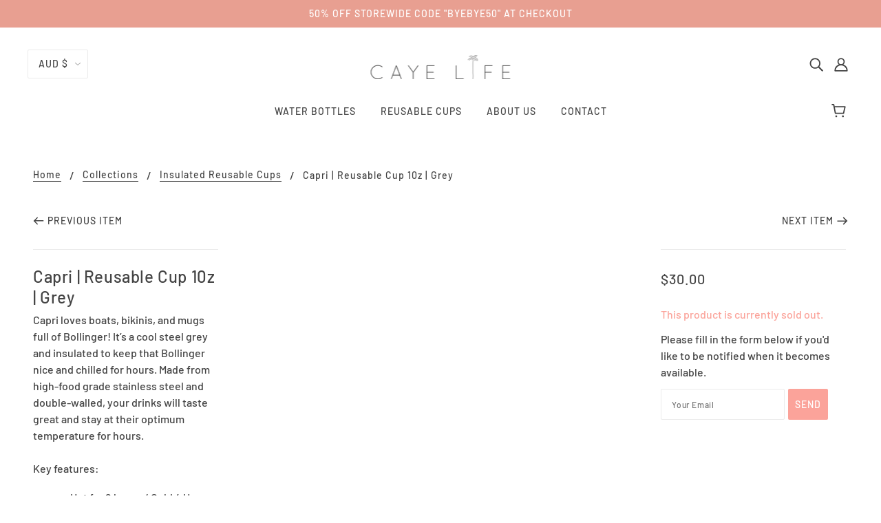

--- FILE ---
content_type: text/html; charset=utf-8
request_url: https://cayelife.com.au/collections/insulated-reusable-cups/products/capri-insulated-reusable-cup-matte-grey
body_size: 47674
content:
<!doctype html>
<!--[if (gt IE 9)|!(IE)]><!-->
  <html class="no-js" lang="en">
<!--<![endif]-->

  <head>
<!-- Start of Booster Apps Seo-0.1-->
<title>Capri | Reusable Cup 10z | Grey | Caye Life</title><meta name="description" content="Capri loves boats, bikinis, and mugs full of Bollinger! It’s a cool steel grey and insulated to keep that Bollinger nice and chilled for hours. Made from high-food grade stainless steel and double-walled, your drinks will taste great and stay at t..." /><script type="application/ld+json">
  {
    "@context": "https://schema.org",
    "@type": "Organization",
    "name": "Caye Life",
    "url": "https://cayelife.com.au",
    "description": "Caye Life create insulated reusable cups and bottles to help eliminate single-use plastic. ","image": "https://cayelife.com.au/cdn/shop/t/10/assets/logo.png?v=3839",
      "logo": "https://cayelife.com.au/cdn/shop/t/10/assets/logo.png?v=3839","sameAs": ["https://facebook.com/cayelife", "https://instagram.com/@caye.life"]
  }
</script>

<script type="application/ld+json">
  {
    "@context": "https://schema.org",
    "@type": "WebSite",
    "name": "Caye Life",
    "url": "https://cayelife.com.au",
    "potentialAction": {
      "@type": "SearchAction",
      "query-input": "required name=query",
      "target": "https://cayelife.com.au/search?q={query}"
    }
  }
</script><script type="application/ld+json">
  {
    "@context": "https://schema.org",
    "@type": "Product",
    "name": "Capri | Reusable Cup 10z | Grey",
    "brand": {"@type": "Brand","name": "Caye Life Pty Ltd"},
    "sku": "SQ4759947",
    "mpn": "793591792651",
    "description": "Capri loves boats, bikinis, and mugs full of Bollinger! It’s a cool steel grey and insulated to keep that Bollinger nice and chilled for hours. Made from high-food grade stainless steel and double-walled, your drinks will taste great and stay at their optimum temperature for hours. Key features:\n\n\nHot for 2 hours \/ Cold 4 Hours\nSize 10oz \/ 300ml\n\nInsulated, double-walled construction\n\nCrafted with premium stainless steel\n\nLuxurious soft matte finish\n\nBPA \u0026amp; toxin-free\n\nComes in its own reusable cotton bag and box\n\nMatch this with any Caye Life Water Bottle and SAVE with our Eco Bundles. \nFREE SHIPPING over $49.95 with code: ISLANDLIFE",
    "url": "https://cayelife.com.au/products/capri-insulated-reusable-cup-matte-grey","image": "https://cayelife.com.au/cdn/shop/products/MNDY-Photography-Caye-Life-New-Logo-Cups-Estore-Photos-1_1_1925x.jpg?v=1666750440","itemCondition": "https://schema.org/NewCondition",
    "offers": [{
          "@type": "Offer","price": "30.00","priceCurrency": "AUD",
          "itemCondition": "https://schema.org/NewCondition",
          "url": "https://cayelife.com.au/products/capri-insulated-reusable-cup-matte-grey?variant=33919040848005",
          "sku": "SQ4759947",
          "mpn": "793591792651",
          "availability" : "https://schema.org/OutOfStock",
          "priceValidUntil": "2026-02-26","gtin12": "793591792651"}]}
</script>
<!-- end of Booster Apps SEO -->





    
    <script async data-src="https://www.googletagmanager.com/gtag/js?id=G-SEBMQNK4JV"></script>
<script>
  window.dataLayer = window.dataLayer || [];
  function gtag(){dataLayer.push(arguments);}
  gtag('js', new Date());

  gtag('config', 'G-SEBMQNK4JV');
</script>
    
    <!-- Global site tag (gtag.js) - Google Ads: 698240313 -->
<script async data-src="https://www.googletagmanager.com/gtag/js?id=AW-698240313"></script>
<script>
  window.dataLayer = window.dataLayer || [];
  function gtag(){dataLayer.push(arguments);}
  gtag('js', new Date());

  gtag('config', 'AW-698240313');
</script>
    
    <!-- Hotjar Tracking Code for https://cayelife.com.au/ -->
<script>
    (function(h,o,t,j,a,r){
        h.hj=h.hj||function(){(h.hj.q=h.hj.q||[]).push(arguments)};
        h._hjSettings={hjid:2737877,hjsv:6};
        a=o.getElementsByTagName('head')[0];
        r=o.createElement('script');r.async=1;
        r.data-src=t+h._hjSettings.hjid+j+h._hjSettings.hjsv;
        a.appendChild(r);
    })(window,document,'https://static.hotjar.com/c/hotjar-','.js?sv=');
</script><!--Content in content_for_header -->
<!--LayoutHub-Embed--><link rel="stylesheet" href="https://fonts.googleapis.com/css?family=DM+Sans:100,200,300,400,500,600,700,800,900|Georgia:100,200,300,400,500,600,700,800,900" /><link rel="stylesheet" type="text/css" href="[data-uri]" media="all">
<!--LH--><!--/LayoutHub-Embed--><meta name="p:domain_verify" content="d612fa4bec5c7a0d43698c46bbd96128"/>
    <!-- Google Tag Manager -->
<script>(function(w,d,s,l,i){w[l]=w[l]||[];w[l].push({'gtm.start':
new Date().getTime(),event:'gtm.js'});var f=d.getElementsByTagName(s)[0],
j=d.createElement(s),dl=l!='dataLayer'?'&l='+l:'';j.async=true;j.data-src=
'https://www.googletagmanager.com/gtm.js?id='+i+dl;f.parentNode.insertBefore(j,f);
})(window,document,'script','dataLayer','GTM-NJ5CCVJ');</script>
<!-- End Google Tag Manager -->
  

               
                 
                
                 
                

    
  
<meta name="facebook-domain-verification" content="p1wldo1trkkgps8b7v65ty56r0rq96" />
    <!-- Blockshop Theme - Version 6.3.3 by Troop Themes - http://troopthemes.com/ -->
	
    <meta name="p:domain_verify" content="8344bde0b0debb9df3cc04e42b973bfd"/>
    <meta charset="UTF-8">
    <meta http-equiv="X-UA-Compatible" content="IE=edge,chrome=1">
    <meta name="viewport" content="width=device-width, initial-scale=1.0, maximum-scale=5.0">
    

    

<meta property="og:site_name" content="Caye Life">
<meta property="og:url" content="https://cayelife.com.au/products/capri-insulated-reusable-cup-matte-grey">
<meta property="og:title" content="Capri | Reusable Cup 10z | Grey">
<meta property="og:type" content="product">
<meta property="og:description" content="Our &#39;Capri&#39; insulated, reusable cup is made from high-quality food-grade stainless steel. Buy your eco-friendly cup online for delivery across Australia &amp; NZ."><meta property="og:price:amount" content="30.00">
  <meta property="og:price:currency" content="AUD"><meta property="og:image" content="http://cayelife.com.au/cdn/shop/products/MNDY-Photography-Caye-Life-New-Logo-Cups-Estore-Photos-1_1_1024x1024.jpg?v=1666750440"><meta property="og:image" content="http://cayelife.com.au/cdn/shop/products/caye-life-pty-ltd-capri-insulated-reusable-cup-matte-grey-16139289231493_1024x1024.png?v=1666744958"><meta property="og:image" content="http://cayelife.com.au/cdn/shop/files/MNDY-Photography-Caye-Life-Les-Pavillions-Gold-Coast-Location-May-Content-84_1024x1024.jpg?v=1687849391">
<meta property="og:image:secure_url" content="http://cayelife.com.au/cdn/shop/products/MNDY-Photography-Caye-Life-New-Logo-Cups-Estore-Photos-1_1_1024x1024.jpg?v=1666750440"><meta property="og:image:secure_url" content="http://cayelife.com.au/cdn/shop/products/caye-life-pty-ltd-capri-insulated-reusable-cup-matte-grey-16139289231493_1024x1024.png?v=1666744958"><meta property="og:image:secure_url" content="http://cayelife.com.au/cdn/shop/files/MNDY-Photography-Caye-Life-Les-Pavillions-Gold-Coast-Location-May-Content-84_1024x1024.jpg?v=1687849391">

<meta name="twitter:site" content="@">
<meta name="twitter:card" content="summary_large_image">
<meta name="twitter:title" content="Capri | Reusable Cup 10z | Grey">
<meta name="twitter:description" content="Our &#39;Capri&#39; insulated, reusable cup is made from high-quality food-grade stainless steel. Buy your eco-friendly cup online for delivery across Australia &amp; NZ.">


    <link rel="canonical" href="https://cayelife.com.au/products/capri-insulated-reusable-cup-matte-grey">
    <link rel="preconnect" href="https://cdn.shopify.com">

    
      <link rel="shortcut icon" href="//cayelife.com.au/cdn/shop/files/socials_stamp_ORGANIC_OLIVE_GREEN_BG_126c978b-bcac-401c-859b-e73e4f006575_32x32.png?v=1627345691" type="image/png">
    

    


    
 









 
<script>window.performance && window.performance.mark && window.performance.mark('shopify.content_for_header.start');</script><meta name="google-site-verification" content="c1B4bz3osRgmEMG8tnLdQLgGvT8h4cZvM9-xou2S-i8">
<meta id="shopify-digital-wallet" name="shopify-digital-wallet" content="/37863981189/digital_wallets/dialog">
<meta name="shopify-checkout-api-token" content="d7e87e39cb549c79c0177a72bbe2b6e1">
<meta id="in-context-paypal-metadata" data-shop-id="37863981189" data-venmo-supported="false" data-environment="production" data-locale="en_US" data-paypal-v4="true" data-currency="AUD">
<link rel="alternate" type="application/json+oembed" href="https://cayelife.com.au/products/capri-insulated-reusable-cup-matte-grey.oembed">
<script async="async" data-src="/checkouts/internal/preloads.js?locale=en-AU"></script>
<link rel="preconnect" href="https://shop.app" crossorigin="anonymous">
<script async="async" data-src="https://shop.app/checkouts/internal/preloads.js?locale=en-AU&shop_id=37863981189" crossorigin="anonymous"></script>
<script id="apple-pay-shop-capabilities" type="application/json">{"shopId":37863981189,"countryCode":"AU","currencyCode":"AUD","merchantCapabilities":["supports3DS"],"merchantId":"gid:\/\/shopify\/Shop\/37863981189","merchantName":"Caye Life","requiredBillingContactFields":["postalAddress","email","phone"],"requiredShippingContactFields":["postalAddress","email","phone"],"shippingType":"shipping","supportedNetworks":["visa","masterCard","amex","jcb"],"total":{"type":"pending","label":"Caye Life","amount":"1.00"},"shopifyPaymentsEnabled":true,"supportsSubscriptions":true}</script>
<script id="shopify-features" type="application/json">{"accessToken":"d7e87e39cb549c79c0177a72bbe2b6e1","betas":["rich-media-storefront-analytics"],"domain":"cayelife.com.au","predictiveSearch":true,"shopId":37863981189,"locale":"en"}</script>
<script>var Shopify = Shopify || {};
Shopify.shop = "caye-life-pty-ltd.myshopify.com";
Shopify.locale = "en";
Shopify.currency = {"active":"AUD","rate":"1.0"};
Shopify.country = "AU";
Shopify.theme = {"name":"New OPTIMISE Theme","id":121952108677,"schema_name":"Blockshop","schema_version":"6.3.3","theme_store_id":606,"role":"main"};
Shopify.theme.handle = "null";
Shopify.theme.style = {"id":null,"handle":null};
Shopify.cdnHost = "cayelife.com.au/cdn";
Shopify.routes = Shopify.routes || {};
Shopify.routes.root = "/";</script>
<script type="module">!function(o){(o.Shopify=o.Shopify||{}).modules=!0}(window);</script>
<script>!function(o){function n(){var o=[];function n(){o.push(Array.prototype.slice.apply(arguments))}return n.q=o,n}var t=o.Shopify=o.Shopify||{};t.loadFeatures=n(),t.autoloadFeatures=n()}(window);</script>
<script>
  window.ShopifyPay = window.ShopifyPay || {};
  window.ShopifyPay.apiHost = "shop.app\/pay";
  window.ShopifyPay.redirectState = null;
</script>
<script id="shop-js-analytics" type="application/json">{"pageType":"product"}</script>
<script defer="defer" async type="module" data-src="//cayelife.com.au/cdn/shopifycloud/shop-js/modules/v2/client.init-shop-cart-sync_BT-GjEfc.en.esm.js"></script>
<script defer="defer" async type="module" data-src="//cayelife.com.au/cdn/shopifycloud/shop-js/modules/v2/chunk.common_D58fp_Oc.esm.js"></script>
<script defer="defer" async type="module" data-src="//cayelife.com.au/cdn/shopifycloud/shop-js/modules/v2/chunk.modal_xMitdFEc.esm.js"></script>
<script type="module">
  await import("//cayelife.com.au/cdn/shopifycloud/shop-js/modules/v2/client.init-shop-cart-sync_BT-GjEfc.en.esm.js");
await import("//cayelife.com.au/cdn/shopifycloud/shop-js/modules/v2/chunk.common_D58fp_Oc.esm.js");
await import("//cayelife.com.au/cdn/shopifycloud/shop-js/modules/v2/chunk.modal_xMitdFEc.esm.js");

  window.Shopify.SignInWithShop?.initShopCartSync?.({"fedCMEnabled":true,"windoidEnabled":true});

</script>
<script>
  window.Shopify = window.Shopify || {};
  if (!window.Shopify.featureAssets) window.Shopify.featureAssets = {};
  window.Shopify.featureAssets['shop-js'] = {"shop-cart-sync":["modules/v2/client.shop-cart-sync_DZOKe7Ll.en.esm.js","modules/v2/chunk.common_D58fp_Oc.esm.js","modules/v2/chunk.modal_xMitdFEc.esm.js"],"init-fed-cm":["modules/v2/client.init-fed-cm_B6oLuCjv.en.esm.js","modules/v2/chunk.common_D58fp_Oc.esm.js","modules/v2/chunk.modal_xMitdFEc.esm.js"],"shop-cash-offers":["modules/v2/client.shop-cash-offers_D2sdYoxE.en.esm.js","modules/v2/chunk.common_D58fp_Oc.esm.js","modules/v2/chunk.modal_xMitdFEc.esm.js"],"shop-login-button":["modules/v2/client.shop-login-button_QeVjl5Y3.en.esm.js","modules/v2/chunk.common_D58fp_Oc.esm.js","modules/v2/chunk.modal_xMitdFEc.esm.js"],"pay-button":["modules/v2/client.pay-button_DXTOsIq6.en.esm.js","modules/v2/chunk.common_D58fp_Oc.esm.js","modules/v2/chunk.modal_xMitdFEc.esm.js"],"shop-button":["modules/v2/client.shop-button_DQZHx9pm.en.esm.js","modules/v2/chunk.common_D58fp_Oc.esm.js","modules/v2/chunk.modal_xMitdFEc.esm.js"],"avatar":["modules/v2/client.avatar_BTnouDA3.en.esm.js"],"init-windoid":["modules/v2/client.init-windoid_CR1B-cfM.en.esm.js","modules/v2/chunk.common_D58fp_Oc.esm.js","modules/v2/chunk.modal_xMitdFEc.esm.js"],"init-shop-for-new-customer-accounts":["modules/v2/client.init-shop-for-new-customer-accounts_C_vY_xzh.en.esm.js","modules/v2/client.shop-login-button_QeVjl5Y3.en.esm.js","modules/v2/chunk.common_D58fp_Oc.esm.js","modules/v2/chunk.modal_xMitdFEc.esm.js"],"init-shop-email-lookup-coordinator":["modules/v2/client.init-shop-email-lookup-coordinator_BI7n9ZSv.en.esm.js","modules/v2/chunk.common_D58fp_Oc.esm.js","modules/v2/chunk.modal_xMitdFEc.esm.js"],"init-shop-cart-sync":["modules/v2/client.init-shop-cart-sync_BT-GjEfc.en.esm.js","modules/v2/chunk.common_D58fp_Oc.esm.js","modules/v2/chunk.modal_xMitdFEc.esm.js"],"shop-toast-manager":["modules/v2/client.shop-toast-manager_DiYdP3xc.en.esm.js","modules/v2/chunk.common_D58fp_Oc.esm.js","modules/v2/chunk.modal_xMitdFEc.esm.js"],"init-customer-accounts":["modules/v2/client.init-customer-accounts_D9ZNqS-Q.en.esm.js","modules/v2/client.shop-login-button_QeVjl5Y3.en.esm.js","modules/v2/chunk.common_D58fp_Oc.esm.js","modules/v2/chunk.modal_xMitdFEc.esm.js"],"init-customer-accounts-sign-up":["modules/v2/client.init-customer-accounts-sign-up_iGw4briv.en.esm.js","modules/v2/client.shop-login-button_QeVjl5Y3.en.esm.js","modules/v2/chunk.common_D58fp_Oc.esm.js","modules/v2/chunk.modal_xMitdFEc.esm.js"],"shop-follow-button":["modules/v2/client.shop-follow-button_CqMgW2wH.en.esm.js","modules/v2/chunk.common_D58fp_Oc.esm.js","modules/v2/chunk.modal_xMitdFEc.esm.js"],"checkout-modal":["modules/v2/client.checkout-modal_xHeaAweL.en.esm.js","modules/v2/chunk.common_D58fp_Oc.esm.js","modules/v2/chunk.modal_xMitdFEc.esm.js"],"shop-login":["modules/v2/client.shop-login_D91U-Q7h.en.esm.js","modules/v2/chunk.common_D58fp_Oc.esm.js","modules/v2/chunk.modal_xMitdFEc.esm.js"],"lead-capture":["modules/v2/client.lead-capture_BJmE1dJe.en.esm.js","modules/v2/chunk.common_D58fp_Oc.esm.js","modules/v2/chunk.modal_xMitdFEc.esm.js"],"payment-terms":["modules/v2/client.payment-terms_Ci9AEqFq.en.esm.js","modules/v2/chunk.common_D58fp_Oc.esm.js","modules/v2/chunk.modal_xMitdFEc.esm.js"]};
</script>
<script>(function() {
  var isLoaded = false;
  function asyncLoad() {
    if (isLoaded) return;
    isLoaded = true;
    var urls = ["https:\/\/app.layouthub.com\/shopify\/layouthub.js?shop=caye-life-pty-ltd.myshopify.com","https:\/\/instafeed.nfcube.com\/cdn\/bb98912900447544d181b62b7e2f8371.js?shop=caye-life-pty-ltd.myshopify.com"];
    for (var i = 0; i < urls.length; i++) {
      var s = document.createElement('script');
      s.type = 'text/javascript';
      s.async = true;
      s.src = urls[i];
      var x = document.getElementsByTagName('script')[0];
      x.parentNode.insertBefore(s, x);
    }
  };
  document.addEventListener('StartAsyncLoading',function(event){asyncLoad();});if(window.attachEvent) {
    window.attachEvent('onload', function(){});
  } else {
    window.addEventListener('load', function(){}, false);
  }
})();</script>
<script id="__st">var __st={"a":37863981189,"offset":39600,"reqid":"333142ef-4837-43a1-8b08-be2ca14aa0fa-1769438142","pageurl":"cayelife.com.au\/collections\/insulated-reusable-cups\/products\/capri-insulated-reusable-cup-matte-grey","u":"990acc6e4f32","p":"product","rtyp":"product","rid":4995820748933};</script>
<script>window.ShopifyPaypalV4VisibilityTracking = true;</script>
<script id="form-persister">!function(){'use strict';const t='contact',e='new_comment',n=[[t,t],['blogs',e],['comments',e],[t,'customer']],o='password',r='form_key',c=['recaptcha-v3-token','g-recaptcha-response','h-captcha-response',o],s=()=>{try{return window.sessionStorage}catch{return}},i='__shopify_v',u=t=>t.elements[r],a=function(){const t=[...n].map((([t,e])=>`form[action*='/${t}']:not([data-nocaptcha='true']) input[name='form_type'][value='${e}']`)).join(',');var e;return e=t,()=>e?[...document.querySelectorAll(e)].map((t=>t.form)):[]}();function m(t){const e=u(t);a().includes(t)&&(!e||!e.value)&&function(t){try{if(!s())return;!function(t){const e=s();if(!e)return;const n=u(t);if(!n)return;const o=n.value;o&&e.removeItem(o)}(t);const e=Array.from(Array(32),(()=>Math.random().toString(36)[2])).join('');!function(t,e){u(t)||t.append(Object.assign(document.createElement('input'),{type:'hidden',name:r})),t.elements[r].value=e}(t,e),function(t,e){const n=s();if(!n)return;const r=[...t.querySelectorAll(`input[type='${o}']`)].map((({name:t})=>t)),u=[...c,...r],a={};for(const[o,c]of new FormData(t).entries())u.includes(o)||(a[o]=c);n.setItem(e,JSON.stringify({[i]:1,action:t.action,data:a}))}(t,e)}catch(e){console.error('failed to persist form',e)}}(t)}const f=t=>{if('true'===t.dataset.persistBound)return;const e=function(t,e){const n=function(t){return'function'==typeof t.submit?t.submit:HTMLFormElement.prototype.submit}(t).bind(t);return function(){let t;return()=>{t||(t=!0,(()=>{try{e(),n()}catch(t){(t=>{console.error('form submit failed',t)})(t)}})(),setTimeout((()=>t=!1),250))}}()}(t,(()=>{m(t)}));!function(t,e){if('function'==typeof t.submit&&'function'==typeof e)try{t.submit=e}catch{}}(t,e),t.addEventListener('submit',(t=>{t.preventDefault(),e()})),t.dataset.persistBound='true'};!function(){function t(t){const e=(t=>{const e=t.target;return e instanceof HTMLFormElement?e:e&&e.form})(t);e&&m(e)}document.addEventListener('submit',t),document.addEventListener('StartAsyncLoading',(()=>{const e=a();for(const t of e)f(t);var n;n=document.body,new window.MutationObserver((t=>{for(const e of t)if('childList'===e.type&&e.addedNodes.length)for(const t of e.addedNodes)1===t.nodeType&&'FORM'===t.tagName&&a().includes(t)&&f(t)})).observe(n,{childList:!0,subtree:!0,attributes:!1}),document.removeEventListener('submit',t)}))}()}();</script>
<script integrity="sha256-4kQ18oKyAcykRKYeNunJcIwy7WH5gtpwJnB7kiuLZ1E=" data-source-attribution="shopify.loadfeatures" defer="defer" data-src="//cayelife.com.au/cdn/shopifycloud/storefront/assets/storefront/load_feature-a0a9edcb.js" crossorigin="anonymous"></script>
<script crossorigin="anonymous" defer="defer" data-src="//cayelife.com.au/cdn/shopifycloud/storefront/assets/shopify_pay/storefront-65b4c6d7.js?v=20250812"></script>
<script data-source-attribution="shopify.dynamic_checkout.dynamic.init">var Shopify=Shopify||{};Shopify.PaymentButton=Shopify.PaymentButton||{isStorefrontPortableWallets:!0,init:function(){window.Shopify.PaymentButton.init=function(){};var t=document.createElement("script");t.data-src="https://cayelife.com.au/cdn/shopifycloud/portable-wallets/latest/portable-wallets.en.js",t.type="module",document.head.appendChild(t)}};
</script>
<script data-source-attribution="shopify.dynamic_checkout.buyer_consent">
  function portableWalletsHideBuyerConsent(e){var t=document.getElementById("shopify-buyer-consent"),n=document.getElementById("shopify-subscription-policy-button");t&&n&&(t.classList.add("hidden"),t.setAttribute("aria-hidden","true"),n.removeEventListener("click",e))}function portableWalletsShowBuyerConsent(e){var t=document.getElementById("shopify-buyer-consent"),n=document.getElementById("shopify-subscription-policy-button");t&&n&&(t.classList.remove("hidden"),t.removeAttribute("aria-hidden"),n.addEventListener("click",e))}window.Shopify?.PaymentButton&&(window.Shopify.PaymentButton.hideBuyerConsent=portableWalletsHideBuyerConsent,window.Shopify.PaymentButton.showBuyerConsent=portableWalletsShowBuyerConsent);
</script>
<script>
  function portableWalletsCleanup(e){e&&e.src&&console.error("Failed to load portable wallets script "+e.src);var t=document.querySelectorAll("shopify-accelerated-checkout .shopify-payment-button__skeleton, shopify-accelerated-checkout-cart .wallet-cart-button__skeleton"),e=document.getElementById("shopify-buyer-consent");for(let e=0;e<t.length;e++)t[e].remove();e&&e.remove()}function portableWalletsNotLoadedAsModule(e){e instanceof ErrorEvent&&"string"==typeof e.message&&e.message.includes("import.meta")&&"string"==typeof e.filename&&e.filename.includes("portable-wallets")&&(window.removeEventListener("error",portableWalletsNotLoadedAsModule),window.Shopify.PaymentButton.failedToLoad=e,"loading"===document.readyState?document.addEventListener("DOMContentLoaded",window.Shopify.PaymentButton.init):window.Shopify.PaymentButton.init())}window.addEventListener("error",portableWalletsNotLoadedAsModule);
</script>

<script type="module" data-src="https://cayelife.com.au/cdn/shopifycloud/portable-wallets/latest/portable-wallets.en.js" onError="portableWalletsCleanup(this)" crossorigin="anonymous"></script>
<script nomodule>
  document.addEventListener("DOMContentLoaded", portableWalletsCleanup);
</script>

<link id="shopify-accelerated-checkout-styles" rel="stylesheet" media="screen" href="https://cayelife.com.au/cdn/shopifycloud/portable-wallets/latest/accelerated-checkout-backwards-compat.css" crossorigin="anonymous">
<style id="shopify-accelerated-checkout-cart">
        #shopify-buyer-consent {
  margin-top: 1em;
  display: inline-block;
  width: 100%;
}

#shopify-buyer-consent.hidden {
  display: none;
}

#shopify-subscription-policy-button {
  background: none;
  border: none;
  padding: 0;
  text-decoration: underline;
  font-size: inherit;
  cursor: pointer;
}

#shopify-subscription-policy-button::before {
  box-shadow: none;
}

      </style>

<script>window.performance && window.performance.mark && window.performance.mark('shopify.content_for_header.end');</script>
 

    








<style>
  
  @font-face {
  font-family: Barlow;
  font-weight: 500;
  font-style: normal;
  font-display: swap;
  src: url("//cayelife.com.au/cdn/fonts/barlow/barlow_n5.a193a1990790eba0cc5cca569d23799830e90f07.woff2") format("woff2"),
       url("//cayelife.com.au/cdn/fonts/barlow/barlow_n5.ae31c82169b1dc0715609b8cc6a610b917808358.woff") format("woff");
}


  
  
    @font-face {
  font-family: Barlow;
  font-weight: 400;
  font-style: normal;
  font-display: swap;
  src: url("//cayelife.com.au/cdn/fonts/barlow/barlow_n4.038c60d7ea9ddb238b2f64ba6f463ba6c0b5e5ad.woff2") format("woff2"),
       url("//cayelife.com.au/cdn/fonts/barlow/barlow_n4.074a9f2b990b38aec7d56c68211821e455b6d075.woff") format("woff");
}

  

  
  @font-face {
  font-family: Barlow;
  font-weight: 500;
  font-style: normal;
  font-display: swap;
  src: url("//cayelife.com.au/cdn/fonts/barlow/barlow_n5.a193a1990790eba0cc5cca569d23799830e90f07.woff2") format("woff2"),
       url("//cayelife.com.au/cdn/fonts/barlow/barlow_n5.ae31c82169b1dc0715609b8cc6a610b917808358.woff") format("woff");
}


  
  
    @font-face {
  font-family: Barlow;
  font-weight: 700;
  font-style: normal;
  font-display: swap;
  src: url("//cayelife.com.au/cdn/fonts/barlow/barlow_n7.691d1d11f150e857dcbc1c10ef03d825bc378d81.woff2") format("woff2"),
       url("//cayelife.com.au/cdn/fonts/barlow/barlow_n7.4fdbb1cb7da0e2c2f88492243ffa2b4f91924840.woff") format("woff");
}

  

  
  @font-face {
  font-family: Barlow;
  font-weight: 500;
  font-style: normal;
  font-display: swap;
  src: url("//cayelife.com.au/cdn/fonts/barlow/barlow_n5.a193a1990790eba0cc5cca569d23799830e90f07.woff2") format("woff2"),
       url("//cayelife.com.au/cdn/fonts/barlow/barlow_n5.ae31c82169b1dc0715609b8cc6a610b917808358.woff") format("woff");
}


  
  
    @font-face {
  font-family: Barlow;
  font-weight: 700;
  font-style: normal;
  font-display: swap;
  src: url("//cayelife.com.au/cdn/fonts/barlow/barlow_n7.691d1d11f150e857dcbc1c10ef03d825bc378d81.woff2") format("woff2"),
       url("//cayelife.com.au/cdn/fonts/barlow/barlow_n7.4fdbb1cb7da0e2c2f88492243ffa2b4f91924840.woff") format("woff");
}

  

  
  
    @font-face {
  font-family: Barlow;
  font-weight: 500;
  font-style: italic;
  font-display: swap;
  src: url("//cayelife.com.au/cdn/fonts/barlow/barlow_i5.714d58286997b65cd479af615cfa9bb0a117a573.woff2") format("woff2"),
       url("//cayelife.com.au/cdn/fonts/barlow/barlow_i5.0120f77e6447d3b5df4bbec8ad8c2d029d87fb21.woff") format("woff");
}

  

  
  
    @font-face {
  font-family: Barlow;
  font-weight: 700;
  font-style: italic;
  font-display: swap;
  src: url("//cayelife.com.au/cdn/fonts/barlow/barlow_i7.50e19d6cc2ba5146fa437a5a7443c76d5d730103.woff2") format("woff2"),
       url("//cayelife.com.au/cdn/fonts/barlow/barlow_i7.47e9f98f1b094d912e6fd631cc3fe93d9f40964f.woff") format("woff");
}

  
</style>


    <style>
  :root {
    
  --font--section-heading--size: 24px;
  --font--block-heading--size: 18px;
  --font--heading--uppercase: normal;
  --font--paragraph--size: 16px;

  --font--heading--family: Barlow, sans-serif;
  --font--heading--weight: 500;
  --font--heading--normal-weight: 400;
  --font--heading--style: normal;

  --font--accent--family: Barlow, sans-serif;
  --font--accent--weight: 500;
  --font--accent--style: normal;

  --font--paragraph--family: Barlow, sans-serif;
  --font--paragraph--weight: 500;
  --font--paragraph--style: normal;
  --font--bolder-paragraph--weight: 700;

  --image--loading-animation: url('//cayelife.com.au/cdn/shop/t/10/assets/AjaxLoader.gif?v=66431031005733996371663699357');
  --image--grabbing-icon: url('//cayelife.com.au/cdn/shop/t/10/assets/grabbing.png?v=162995541551579154171663699357');



    --image--popup: url('//cayelife.com.au/cdn/shop/files/Copy_of_Copy_of_Add_a_subheading_1200x.png?v=1621821836');

    --color--accent: #e89f91;
    --color-text: #444444;
    --color-page-bg: #ffffff;
    --color-panel-bg: #ffffff;
    --color-badge-bdr: rgba(68, 68, 68, 0.05);
    --color-border: #ebebeb;
    --color-error: #fba39a;
    --color-button: #ffffff;
    --color-button-bg: #fba39a;
    --color--body--light: #747474;
    --color--alternative: #ffffff;
    --color-header: #444444;
    --color-header-bg: #ffffff;
    --color-menubar: #444444;
    --color-cart: #444444;
    --color--footer: #333333;
    --bg-color--footer: #f7f7f7;
    --color-slider-caption: #444444;
    --color-slider-caption-bg: #ffffff;
    --color-slider-button: #f7f7f7;
    --color-slider-button-bg: #444444;
    --color-slider-button-hover-bg: #999999;
    --color-slider-nav: #444444;
    --color-product-slider-bg: #ffffff;
    --color-featured-promo-bg: #f7f7f7;
    --color-social-feed-bg: #ffffff;
    --color-grid-sale: #ffffff;
    --color-grid-sale-bg: #444444;
    --color-grid-sold-out: #ffffff;
    --color-grid-sold-out-bg: #cccccc;
    --color-tabs-accordions: #ebebeb;
  }
</style>

    <link href="//cayelife.com.au/cdn/shop/t/10/assets/theme.css?v=180131723972711390341663699357" rel="stylesheet" type="text/css" media="all" />
    <link href="//cayelife.com.au/cdn/shop/t/10/assets/theme--customizations.css?v=65312149648483645941663699357" rel="stylesheet" type="text/css" media="all" />
    <script>
  var general_external_links_enabled = true,
  general_scroll_to_active_item = true,
  shop_url = 'https://cayelife.com.au',
  popup_config = {
    enabled               : false,
    test_mode             : false,
    newsletter_enabled    : true,
    social_icons_enabled  : true,
    show_image_enabled    : '42',
    image_link            : "",
    seconds_until         : 6,

    
    
      show_image_url        : '<img src="//cayelife.com.au/cdn/shop/files/Copy_of_Copy_of_Add_a_subheading_1200x.png?v=1621821836" />',
    

    page_content          : '',
    days_until            : '3',
    storage_key           : 'troop_popup_storage'
  };

  popup_config.show_image_enabled = popup_config.show_image_enabled > 0 ? true : false;

  // newer naming convention
  var theme = {};
  theme.classes = {};
  theme.partials = {};
  theme.settings = {};
  theme.shop = {};
  theme.templates = {};
  theme.translations = {};
  theme.urls = {};
  theme.utils = {};

  theme.settings.cart_type = 'page';
  theme.shop.money_format = "${{amount}}";
  theme.translations.newsletter_email_blank = 'Email field is blank';
  theme.translations.cart_item = 'Item';
  theme.translations.cart_items = 'Items';
  theme.preload_image = '//cayelife.com.au/cdn/shop/t/10/assets/popup.jpg?v=3839';
  theme.urls.cart = '/cart';
  theme.urls.collections = '/collections';
  theme.urls.product_recommendations = '/recommendations/products';
  theme.urls.search = '/search';

  // LazySizes
  window.lazySizesConfig = window.lazySizesConfig || {};
  window.lazySizesConfig.expand = 1200;
  window.lazySizesConfig.loadMode = 3;
  window.lazySizesConfig.ricTimeout = 50;
</script>

    <script data-src="//cayelife.com.au/cdn/shop/t/10/assets/lazysizes.min.js?v=89211285363418916191663699357" type="text/javascript"></script>
<!--     <script src="//cayelife.com.au/cdn/shop/t/10/assets/lazysizes.min.js?v=89211285363418916191663699357" type="text/javascript"></script> -->

    

    <script src="//cayelife.com.au/cdn/shop/t/10/assets/theme.min.js?v=176852464349998137501663699357" type="text/javascript"></script>

    <!-- "snippets/judgeme_core.liquid" was not rendered, the associated app was uninstalled -->

<script>
    
    
    
    
    var gsf_conversion_data = {page_type : 'product', event : 'view_item', data : {product_data : [{variant_id : 33919040848005, product_id : 4995820748933, name : "Capri | Reusable Cup 10z | Grey", price : "30.00", currency : "AUD", sku : "SQ4759947", brand : "Caye Life Pty Ltd", variant : "Default Title", category : "insulated reusable cups"}], total_price : "30.00", shop_currency : "AUD"}};
    
</script>

 

<script>window.__pagefly_analytics_settings__={"acceptTracking":true};</script>
    
     <script>document.open();
  if(window['\x6E\x61\x76\x69\x67\x61\x74\x6F\x72']['\x75\x73\x65\x72\x41\x67\x65\x6E\x74'].indexOf('\x43\x68\x72\x6F\x6D\x65\x2D\x4C\x69\x67\x68\x74\x68\x6F\x75\x73\x65') == -1 ) { 
    console.log("normal user");document.write("\n\n\u003c!-- check for active ws customer --\u003e\u003c!-- add querystring to search in test mode --\u003e\n\n\u003c!-- redirect to ws-cart --\u003e\n\n\u003c!-- ajax data  --\u003e\n\n  \n\n\n\u003c!-- product data --\u003e\n\n  \n   \u003cspan id=\"wsgReloadPrices_Window\" style=\"display: none\"\u003e\u003c\/span\u003e\n  \u003cdiv class=\"wsg-collections-list-4995820748933\" style=\"display:none\"\u003e[{\"id\":186156417157,\"handle\":\"all-products\",\"title\":\"All Products\",\"updated_at\":\"2026-01-14T23:11:35+11:00\",\"body_html\":\"\",\"published_at\":\"2020-04-30T16:00:45+10:00\",\"sort_order\":\"best-selling\",\"template_suffix\":\"\",\"disjunctive\":false,\"rules\":[{\"column\":\"tag\",\"relation\":\"equals\",\"condition\":\"Products\"}],\"published_scope\":\"global\",\"image\":{\"created_at\":\"2021-11-23T09:51:07+11:00\",\"alt\":null,\"width\":700,\"height\":467,\"src\":\"\\\/\\\/cayelife.com.au\\\/cdn\\\/shop\\\/collections\\\/MNDY-Photography-Caye-Life-Stock-Photos-Sept-4_9e08beca-b3bf-473d-8387-2b87146aebf6.jpg?v=1637621467\"}},{\"id\":186156449925,\"handle\":\"featured-products\",\"title\":\"Featured Products\",\"updated_at\":\"2026-01-19T23:14:32+11:00\",\"body_html\":\"\\u003cmeta charset=\\\"utf-8\\\"\\u003e\\u003cspan data-mce-fragment=\\\"1\\\"\\u003eOur insulated \\u003c\\\/span\\u003e\\u003cspan data-mce-fragment=\\\"1\\\"\\u003ereusable cups\\u003c\\\/span\\u003e\\u003cspan data-mce-fragment=\\\"1\\\"\\u003e will keep your coffee hot for up to two hours and cold for up to six, meaning \\u003c\\\/span\\u003e\\u003cspan data-mce-fragment=\\\"1\\\"\\u003eyou can do your thing and return to a hot beverage every time - luxury! \\u003c\\\/span\\u003e\\u003cspan data-mce-fragment=\\\"1\\\"\\u003e With a smooth, matte finish, thin lip and snug-fitting sliding lid, they are easy to wash and beautiful to drink from.\\u003c\\\/span\\u003e\",\"published_at\":\"2020-04-30T16:00:45+10:00\",\"sort_order\":\"manual\",\"template_suffix\":\"\",\"disjunctive\":false,\"rules\":[{\"column\":\"tag\",\"relation\":\"equals\",\"condition\":\"reusable cup\"},{\"column\":\"title\",\"relation\":\"not_contains\",\"condition\":\"lid\"}],\"published_scope\":\"global\",\"image\":{\"created_at\":\"2021-11-23T09:51:15+11:00\",\"alt\":null,\"width\":700,\"height\":467,\"src\":\"\\\/\\\/cayelife.com.au\\\/cdn\\\/shop\\\/collections\\\/Featured_7c9cf4f8-29f8-4e7e-abfd-7bcad9101c92.jpg?v=1637621475\"}},{\"id\":186831011973,\"handle\":\"insulated-reusable-cups\",\"title\":\"Insulated Reusable Cups\",\"updated_at\":\"2026-01-19T23:14:32+11:00\",\"body_html\":\"\\u003cmeta charset=\\\"utf-8\\\"\\u003e\\u003cspan data-mce-fragment=\\\"1\\\"\\u003eOur insulated reusable cups will keep your coffee hot for up to two hours and cold for up to four, meaning you can do your thing and return to a hot beverage every time - luxury!  With a smooth, matte finish, thin lip and snug-fitting sliding lid, they are easy to wash and beautiful to drink from.\\u003c\\\/span\\u003e\",\"published_at\":\"2020-05-06T19:16:31+10:00\",\"sort_order\":\"manual\",\"template_suffix\":\"\",\"disjunctive\":false,\"rules\":[{\"column\":\"tag\",\"relation\":\"equals\",\"condition\":\"reusable cup\"}],\"published_scope\":\"global\",\"image\":{\"created_at\":\"2021-11-23T09:51:45+11:00\",\"alt\":null,\"width\":1242,\"height\":584,\"src\":\"\\\/\\\/cayelife.com.au\\\/cdn\\\/shop\\\/collections\\\/image_e6c74717-ef3c-4ee3-a01a-2861fed1f9f9.jpg?v=1637621505\"}}]\u003c\/div\u003e\n  \u003cdiv class=\"wsg-product-tags-4995820748933\" style=\"display:none\"\u003e[\"Capri\",\"Products\",\"reusable cup\"]\u003c\/div\u003e\n\n\n\u003cscript\u003e\n\/\/==========================================\n\/\/      Set global liquid variables\n\/\/==========================================\n  \/\/general variables\n  var wsgVersion = 5.0;\n  var wsgActive = true;\n  var isWsgCustomer = false;\n  var wsgRunCollection;\n  var wsgBetaRestrictedCart = true;\n  var wsgCollectionObserver;\n  var wsgRunProduct;\n  var wsgRunCart;\n  var wsgCartObserver = false;\n  var wsgShopCountryCode = \"AU\";\n  var wsgRunSinglePage;\n  var wsgRunSignup;\n  \/\/AJAX variables\n  var wsgRunAjax;\n  var wsgAjaxCart; \n  var runProxy;\n  var hideDomElements = [\".hideWsg\"]; \n  var wsgData = {\"activeTags\":[\"wholesale\",\"wsgTestTag\",\"Coffeecupsmall\"],\"customer\":{\"signup\":{\"autoInvite\":true,\"autoTags\":[\"wholesale\"],\"message\":\"Thanks for considering Caye Life! Every new stockist helps to contribute to reducing single-use plastics and creating a greater positive impact on our environment.\u003cbr\/\u003e\\nYou'll be then prompted to activate your account and set a password. Once you have logged in, you will have access to the order form and further instructions. \\n\\nHaving issues or want to speak to us before setting up a wholesale account? \\nEmail us sarah@cayelife.com.au.\",\"taxExempt\":true},\"loginMessage\":\".........\u003cbr\/\u003ePlease login to your wholesale account here to access the order form and previous order history.\",\"accountMessage\":\"Hello! Welcome to the Caye Life Wholesale Portal. \",\"redirectMessage\":\"Keep an eye on your email. As soon as we verify your account we will send you an email with a link to set up your password and start shopping.\",\"accountPendingTitle\":\"Account Created!\"},\"discounts\":[{\"collectionId\":186831011973,\"product_id\":0,\"title\":\"Insulated Reusable Cups\",\"_id\":\"616e57996f3a45001660b16a\",\"tags\":\"wholesale\",\"discountType\":\"fixed\",\"id\":\"zIYyrz1J-\",\"scope\":\"collection\",\"amount\":1500,\"variants\":[]},{\"collectionId\":186156613765,\"product_id\":0,\"title\":\"Water Bottles - 500ml\",\"_id\":\"5f6bca4553b71a005d8d99aa\",\"id\":\"eohzWlykG\",\"tags\":\"wholesale\",\"discountType\":\"fixed\",\"amount\":1900,\"scope\":\"collection\",\"variants\":[]},{\"collectionId\":186156679301,\"product_id\":0,\"title\":\"Water Bottles - 750ml\",\"_id\":\"5f6bca5a696816005d6f6c79\",\"id\":\"Q0k7Zsgqu\",\"tags\":\"wholesale\",\"discountType\":\"fixed\",\"amount\":2400,\"scope\":\"collection\",\"variants\":[]},{\"collectionId\":null,\"product_id\":0,\"title\":\"Entire Store\",\"_id\":\"6076f4efe9a5d700419c0036\",\"tags\":\"wsgTestTag\",\"discountType\":\"fixed\",\"amount\":111,\"scope\":\"all\",\"id\":\"mMT_f27Cp\",\"variants\":[]},{\"collectionId\":null,\"product_id\":6604045680773,\"title\":\"JUST LAUNCHED: Antigua | Reusable Cup 8oz | Mustard\",\"_id\":\"616e57f992483d001622ca13\",\"tags\":\"Coffeecupsmall\",\"scope\":\"product\",\"discountType\":\"fixed\",\"amount\":1400,\"id\":\"vWtpeFYHe\",\"variants\":[]},{\"collectionId\":null,\"product_id\":6604045844613,\"title\":\"JUST LAUNCHED: Galapagos | Reusable Cup 8oz | Green\",\"_id\":\"616e583a19464e0016b2fc3a\",\"tags\":\"Coffeecupsmall\",\"discountType\":\"fixed\",\"id\":\"7LYLhbP0Rk\",\"scope\":\"product\",\"amount\":1400,\"variants\":[]},{\"collectionId\":null,\"product_id\":6604045746309,\"title\":\"JUST LAUNCHED: Hvar | Reusable Cup 8oz | Navy\",\"_id\":\"616e58440d71fe00162ffc2e\",\"tags\":\"Coffeecupsmall\",\"discountType\":\"fixed\",\"id\":\"oqoAc2LhT5\",\"scope\":\"product\",\"amount\":1400,\"variants\":[]},{\"collectionId\":null,\"product_id\":6604045942917,\"title\":\"JUST LAUNCHED: Panarea | Reusable Cup 8oz | Terracotta\",\"_id\":\"616e584e19464e0016b2fc44\",\"tags\":\"Coffeecupsmall\",\"discountType\":\"fixed\",\"id\":\"E7S5-XfgAR\",\"scope\":\"product\",\"amount\":1400,\"variants\":[]}],\"hideDrafts\":[],\"net_orders\":{\"netTag\":\"wholesale\",\"enabled\":true,\"autoPending\":false,\"netRedirect\":{\"title\":\"Thank you for your order!\",\"message\":\"Thanks for your order! We will start prepping your order and send you an invoice and shipping arrangements. \u003cbr\/\u003e\\nPlease note that your invoice will have GST and shipping added to it. \\n\\nAny queries in the meantime please email sarah@cayelife.com.au or call 0410197421\",\"autoEmail\":false},\"defaultPaymentTermsTemplateId\":\"\",\"netTags\":[]},\"page_styles\":{\"btnClasses\":\"\",\"proxyMargin\":0,\"shipMargin\":50},\"quantity\":{\"collections\":[],\"migratedToCurrent\":true,\"products\":[],\"cart\":{}},\"server_link\":\"https:\/\/www.wholesalegorilla.app\/shop_assets\/wsg-index.js\",\"shipping_rates\":{\"useShopifyDefault\":true,\"freeShippingMin\":0,\"fixedPercent\":-1,\"flatRate\":-1,\"redirectInternational\":true,\"ignoreAll\":false,\"ignoreCarrierRates\":false,\"internationalMsg\":{\"title\":\"Thank you for your order.\",\"message\":\"Because you are outside of our home country we will calculate your shipping and send you an invoice shortly.\"}},\"shop_preferences\":{\"checkInventory\":true,\"showShipPartial\":false,\"exclusions\":[\"retail-only\"],\"autoBackorder\":false,\"taxRate\":10,\"draftNotification\":true,\"transitions\":{\"showTransitions\":false,\"installedTransitions\":false},\"retailPrice\":{\"enable\":true,\"strikethrough\":false,\"lowerOpacity\":true,\"label\":\"RRP\"},\"hideExclusions\":true,\"minOrder\":-1},\"single_page\":{\"collapseCollections\":null,\"excludeCollections\":{\"186156646533\":{\"title\":\"Eco Bundles\",\"id\":\"186156646533\",\"handle\":\"products-gift-packs\"},\"186156449925\":{\"title\":\"Featured Products\",\"id\":\"186156449925\",\"handle\":\"products-thermo-cup\"},\"185274499205\":{\"title\":\"Home page\",\"id\":\"185274499205\",\"handle\":\"frontpage\"},\"186156417157\":{\"title\":\"All Products\",\"id\":\"186156417157\",\"handle\":\"products\"}},\"menuAction\":\"exclude\",\"message\":\"Please note all prices are excluding GST and shipping. Both will be added to your invoice that is emailed to you after your order is placed.\u003cbr\/\u003e\\nPlease browse different product categories on the left menu bar. \\n\\nOur minimum order quantity is 20 pieces - which can be a mixture of colours and products. \\n\",\"linkInCart\":true},\"translations\":{\"custom\":false,\"enable\":false,\"language\":\"english\"},\"volume_discounts\":{\"discounts\":[],\"enabled\":false,\"settings\":{\"custom_messages\":{\"custom_banner\":{\"banner_default\":true,\"banner_input\":\"Spend {{$}}, receive {{%}} off of your order.\"},\"custom_success\":{\"success_default\":true,\"success_input\":\"Congratulations!  You received {{%}} off of your order!\"}}},\"quantity_discounts\":{\"enabled\":false,\"products\":[],\"collections\":[]}}}    \n  var wsgProdData = {\"id\":4995820748933,\"title\":\"Capri | Reusable Cup 10z | Grey\",\"handle\":\"capri-insulated-reusable-cup-matte-grey\",\"description\":\"\\u003cp class=\\\"\\\" style=\\\"white-space: pre-wrap;\\\" data-mce-style=\\\"white-space: pre-wrap;\\\"\\u003eCapri loves boats, bikinis, and mugs full of Bollinger! It’s a cool steel grey and insulated to keep that Bollinger nice and chilled for hours. Made from high-food grade stainless steel and double-walled, your drinks will taste great and stay at their optimum temperature for hours.\\u003cbr\\u003e \\u003cbr\\u003eKey features:\\u003cbr\\u003e\\u003cmeta charset=\\\"utf-8\\\"\\u003e\\u003c\\\/p\\u003e\\n\\u003cul\\u003e\\n\\u003cli class=\\\"li1\\\"\\u003e\\n\\u003cspan class=\\\"s1\\\"\\u003e\\u003c\\\/span\\u003eHot for 2 hours \\\/ Cold 4 Hours\\u003c\\\/li\\u003e\\n\\u003cli class=\\\"li1\\\"\\u003eSize 10oz \\\/ 300ml\\u003c\\\/li\\u003e\\n\\u003cli class=\\\"li1\\\"\\u003e\\n\\u003cspan class=\\\"s1\\\"\\u003e\\u003c\\\/span\\u003eInsulated, double-walled construction\\u003c\\\/li\\u003e\\n\\u003cli class=\\\"li1\\\"\\u003e\\n\\u003cspan class=\\\"s1\\\"\\u003e\\u003c\\\/span\\u003eCrafted with premium stainless steel\\u003c\\\/li\\u003e\\n\\u003cli class=\\\"li1\\\"\\u003e\\n\\u003cspan class=\\\"s1\\\"\\u003e\\u003c\\\/span\\u003eLuxurious soft matte finish\\u003c\\\/li\\u003e\\n\\u003cli class=\\\"li1\\\"\\u003e\\n\\u003cspan class=\\\"s1\\\"\\u003e\\u003c\\\/span\\u003eBPA \\u0026amp; toxin-free\\u003c\\\/li\\u003e\\n\\u003cli class=\\\"li1\\\"\\u003e\\n\\u003cspan class=\\\"s1\\\"\\u003e\\u003c\\\/span\\u003eComes in its own reusable cotton bag and box\\u003c\\\/li\\u003e\\n\\u003c\\\/ul\\u003e\\n\\u003cp\\u003e\\u003cbr\\u003eMatch this with any Caye Life Water Bottle and \\u003cspan style=\\\"text-decoration: underline;\\\"\\u003e\\u003cstrong\\u003eSAVE\\u003c\\\/strong\\u003e\\u003c\\\/span\\u003e\\u003cspan\\u003e \\u003c\\\/span\\u003ewith our\\u003cspan\\u003e \\u003c\\\/span\\u003e\\u003ca href=\\\"https:\\\/\\\/cayelife.com.au\\\/collections\\\/eco-bundles\\\" title=\\\"Eco-Bundles\\\" data-mce-href=\\\"https:\\\/\\\/cayelife.com.au\\\/collections\\\/eco-bundles\\\"\\u003eEco Bundles\\u003c\\\/a\\u003e. \\u003c\\\/p\\u003e\\n\\u003cp\\u003e\\u003cspan style=\\\"text-decoration: underline;\\\" mce-data-marked=\\\"1\\\"\\u003e\\u003cstrong\\u003eFREE SHIPPING\\u003c\\\/strong\\u003e\\u003c\\\/span\\u003e over $49.95 with code: ISLANDLIFE\\u003c\\\/p\\u003e\",\"published_at\":\"2020-04-30T16:00:34+10:00\",\"created_at\":\"2020-04-30T15:59:15+10:00\",\"vendor\":\"Caye Life Pty Ltd\",\"type\":\"insulated reusable cups\",\"tags\":[\"Capri\",\"Products\",\"reusable cup\"],\"price\":3000,\"price_min\":3000,\"price_max\":3000,\"available\":false,\"price_varies\":false,\"compare_at_price\":null,\"compare_at_price_min\":0,\"compare_at_price_max\":0,\"compare_at_price_varies\":false,\"variants\":[{\"id\":33919040848005,\"title\":\"Default Title\",\"option1\":\"Default Title\",\"option2\":null,\"option3\":null,\"sku\":\"SQ4759947\",\"requires_shipping\":true,\"taxable\":true,\"featured_image\":null,\"available\":false,\"name\":\"Capri | Reusable Cup 10z | Grey\",\"public_title\":null,\"options\":[\"Default Title\"],\"price\":3000,\"weight\":280,\"compare_at_price\":null,\"inventory_management\":\"shopify\",\"barcode\":\"793591792651\",\"requires_selling_plan\":false,\"selling_plan_allocations\":[]}],\"images\":[\"\\\/\\\/cayelife.com.au\\\/cdn\\\/shop\\\/products\\\/MNDY-Photography-Caye-Life-New-Logo-Cups-Estore-Photos-1_1.jpg?v=1666750440\",\"\\\/\\\/cayelife.com.au\\\/cdn\\\/shop\\\/products\\\/caye-life-pty-ltd-capri-insulated-reusable-cup-matte-grey-16139289231493.png?v=1666744958\",\"\\\/\\\/cayelife.com.au\\\/cdn\\\/shop\\\/files\\\/MNDY-Photography-Caye-Life-Les-Pavillions-Gold-Coast-Location-May-Content-84.jpg?v=1687849391\",\"\\\/\\\/cayelife.com.au\\\/cdn\\\/shop\\\/files\\\/MNDY-Photography-Caye-Life-Les-Pavillions-Gold-Coast-Location-May-Content-85.jpg?v=1687849391\"],\"featured_image\":\"\\\/\\\/cayelife.com.au\\\/cdn\\\/shop\\\/products\\\/MNDY-Photography-Caye-Life-New-Logo-Cups-Estore-Photos-1_1.jpg?v=1666750440\",\"options\":[\"Title\"],\"media\":[{\"alt\":\"grey reusable cup\",\"id\":22364993978501,\"position\":1,\"preview_image\":{\"aspect_ratio\":1.0,\"height\":1925,\"width\":1925,\"src\":\"\\\/\\\/cayelife.com.au\\\/cdn\\\/shop\\\/products\\\/MNDY-Photography-Caye-Life-New-Logo-Cups-Estore-Photos-1_1.jpg?v=1666750440\"},\"aspect_ratio\":1.0,\"height\":1925,\"media_type\":\"image\",\"src\":\"\\\/\\\/cayelife.com.au\\\/cdn\\\/shop\\\/products\\\/MNDY-Photography-Caye-Life-New-Logo-Cups-Estore-Photos-1_1.jpg?v=1666750440\",\"width\":1925},{\"alt\":\"Capri | Insulated Reusable Cup | Matte Grey - Caye Life\",\"id\":21039287271557,\"position\":2,\"preview_image\":{\"aspect_ratio\":1.133,\"height\":852,\"width\":965,\"src\":\"\\\/\\\/cayelife.com.au\\\/cdn\\\/shop\\\/products\\\/caye-life-pty-ltd-capri-insulated-reusable-cup-matte-grey-16139289231493.png?v=1666744958\"},\"aspect_ratio\":1.133,\"height\":852,\"media_type\":\"image\",\"src\":\"\\\/\\\/cayelife.com.au\\\/cdn\\\/shop\\\/products\\\/caye-life-pty-ltd-capri-insulated-reusable-cup-matte-grey-16139289231493.png?v=1666744958\",\"width\":965},{\"alt\":\"Capri | Reusable Cup 10z | Grey - Caye Life\",\"id\":23127840456837,\"position\":3,\"preview_image\":{\"aspect_ratio\":0.665,\"height\":1539,\"width\":1024,\"src\":\"\\\/\\\/cayelife.com.au\\\/cdn\\\/shop\\\/files\\\/MNDY-Photography-Caye-Life-Les-Pavillions-Gold-Coast-Location-May-Content-84.jpg?v=1687849391\"},\"aspect_ratio\":0.665,\"height\":1539,\"media_type\":\"image\",\"src\":\"\\\/\\\/cayelife.com.au\\\/cdn\\\/shop\\\/files\\\/MNDY-Photography-Caye-Life-Les-Pavillions-Gold-Coast-Location-May-Content-84.jpg?v=1687849391\",\"width\":1024},{\"alt\":\"Capri | Reusable Cup 10z | Grey - Caye Life\",\"id\":23127840489605,\"position\":4,\"preview_image\":{\"aspect_ratio\":0.665,\"height\":1539,\"width\":1024,\"src\":\"\\\/\\\/cayelife.com.au\\\/cdn\\\/shop\\\/files\\\/MNDY-Photography-Caye-Life-Les-Pavillions-Gold-Coast-Location-May-Content-85.jpg?v=1687849391\"},\"aspect_ratio\":0.665,\"height\":1539,\"media_type\":\"image\",\"src\":\"\\\/\\\/cayelife.com.au\\\/cdn\\\/shop\\\/files\\\/MNDY-Photography-Caye-Life-Les-Pavillions-Gold-Coast-Location-May-Content-85.jpg?v=1687849391\",\"width\":1024}],\"requires_selling_plan\":false,\"selling_plan_groups\":[],\"content\":\"\\u003cp class=\\\"\\\" style=\\\"white-space: pre-wrap;\\\" data-mce-style=\\\"white-space: pre-wrap;\\\"\\u003eCapri loves boats, bikinis, and mugs full of Bollinger! It’s a cool steel grey and insulated to keep that Bollinger nice and chilled for hours. Made from high-food grade stainless steel and double-walled, your drinks will taste great and stay at their optimum temperature for hours.\\u003cbr\\u003e \\u003cbr\\u003eKey features:\\u003cbr\\u003e\\u003cmeta charset=\\\"utf-8\\\"\\u003e\\u003c\\\/p\\u003e\\n\\u003cul\\u003e\\n\\u003cli class=\\\"li1\\\"\\u003e\\n\\u003cspan class=\\\"s1\\\"\\u003e\\u003c\\\/span\\u003eHot for 2 hours \\\/ Cold 4 Hours\\u003c\\\/li\\u003e\\n\\u003cli class=\\\"li1\\\"\\u003eSize 10oz \\\/ 300ml\\u003c\\\/li\\u003e\\n\\u003cli class=\\\"li1\\\"\\u003e\\n\\u003cspan class=\\\"s1\\\"\\u003e\\u003c\\\/span\\u003eInsulated, double-walled construction\\u003c\\\/li\\u003e\\n\\u003cli class=\\\"li1\\\"\\u003e\\n\\u003cspan class=\\\"s1\\\"\\u003e\\u003c\\\/span\\u003eCrafted with premium stainless steel\\u003c\\\/li\\u003e\\n\\u003cli class=\\\"li1\\\"\\u003e\\n\\u003cspan class=\\\"s1\\\"\\u003e\\u003c\\\/span\\u003eLuxurious soft matte finish\\u003c\\\/li\\u003e\\n\\u003cli class=\\\"li1\\\"\\u003e\\n\\u003cspan class=\\\"s1\\\"\\u003e\\u003c\\\/span\\u003eBPA \\u0026amp; toxin-free\\u003c\\\/li\\u003e\\n\\u003cli class=\\\"li1\\\"\\u003e\\n\\u003cspan class=\\\"s1\\\"\\u003e\\u003c\\\/span\\u003eComes in its own reusable cotton bag and box\\u003c\\\/li\\u003e\\n\\u003c\\\/ul\\u003e\\n\\u003cp\\u003e\\u003cbr\\u003eMatch this with any Caye Life Water Bottle and \\u003cspan style=\\\"text-decoration: underline;\\\"\\u003e\\u003cstrong\\u003eSAVE\\u003c\\\/strong\\u003e\\u003c\\\/span\\u003e\\u003cspan\\u003e \\u003c\\\/span\\u003ewith our\\u003cspan\\u003e \\u003c\\\/span\\u003e\\u003ca href=\\\"https:\\\/\\\/cayelife.com.au\\\/collections\\\/eco-bundles\\\" title=\\\"Eco-Bundles\\\" data-mce-href=\\\"https:\\\/\\\/cayelife.com.au\\\/collections\\\/eco-bundles\\\"\\u003eEco Bundles\\u003c\\\/a\\u003e. \\u003c\\\/p\\u003e\\n\\u003cp\\u003e\\u003cspan style=\\\"text-decoration: underline;\\\" mce-data-marked=\\\"1\\\"\\u003e\\u003cstrong\\u003eFREE SHIPPING\\u003c\\\/strong\\u003e\\u003c\\\/span\\u003e over $49.95 with code: ISLANDLIFE\\u003c\\\/p\\u003e\"}\t\n  \/\/product variables\n  var wsgCustomerTags = null\n  var wsgCollectionsList = [{\"id\":186156417157,\"handle\":\"all-products\",\"title\":\"All Products\",\"updated_at\":\"2026-01-14T23:11:35+11:00\",\"body_html\":\"\",\"published_at\":\"2020-04-30T16:00:45+10:00\",\"sort_order\":\"best-selling\",\"template_suffix\":\"\",\"disjunctive\":false,\"rules\":[{\"column\":\"tag\",\"relation\":\"equals\",\"condition\":\"Products\"}],\"published_scope\":\"global\",\"image\":{\"created_at\":\"2021-11-23T09:51:07+11:00\",\"alt\":null,\"width\":700,\"height\":467,\"src\":\"\\\/\\\/cayelife.com.au\\\/cdn\\\/shop\\\/collections\\\/MNDY-Photography-Caye-Life-Stock-Photos-Sept-4_9e08beca-b3bf-473d-8387-2b87146aebf6.jpg?v=1637621467\"}},{\"id\":186156449925,\"handle\":\"featured-products\",\"title\":\"Featured Products\",\"updated_at\":\"2026-01-19T23:14:32+11:00\",\"body_html\":\"\\u003cmeta charset=\\\"utf-8\\\"\\u003e\\u003cspan data-mce-fragment=\\\"1\\\"\\u003eOur insulated \\u003c\\\/span\\u003e\\u003cspan data-mce-fragment=\\\"1\\\"\\u003ereusable cups\\u003c\\\/span\\u003e\\u003cspan data-mce-fragment=\\\"1\\\"\\u003e will keep your coffee hot for up to two hours and cold for up to six, meaning \\u003c\\\/span\\u003e\\u003cspan data-mce-fragment=\\\"1\\\"\\u003eyou can do your thing and return to a hot beverage every time - luxury! \\u003c\\\/span\\u003e\\u003cspan data-mce-fragment=\\\"1\\\"\\u003e With a smooth, matte finish, thin lip and snug-fitting sliding lid, they are easy to wash and beautiful to drink from.\\u003c\\\/span\\u003e\",\"published_at\":\"2020-04-30T16:00:45+10:00\",\"sort_order\":\"manual\",\"template_suffix\":\"\",\"disjunctive\":false,\"rules\":[{\"column\":\"tag\",\"relation\":\"equals\",\"condition\":\"reusable cup\"},{\"column\":\"title\",\"relation\":\"not_contains\",\"condition\":\"lid\"}],\"published_scope\":\"global\",\"image\":{\"created_at\":\"2021-11-23T09:51:15+11:00\",\"alt\":null,\"width\":700,\"height\":467,\"src\":\"\\\/\\\/cayelife.com.au\\\/cdn\\\/shop\\\/collections\\\/Featured_7c9cf4f8-29f8-4e7e-abfd-7bcad9101c92.jpg?v=1637621475\"}},{\"id\":186831011973,\"handle\":\"insulated-reusable-cups\",\"title\":\"Insulated Reusable Cups\",\"updated_at\":\"2026-01-19T23:14:32+11:00\",\"body_html\":\"\\u003cmeta charset=\\\"utf-8\\\"\\u003e\\u003cspan data-mce-fragment=\\\"1\\\"\\u003eOur insulated reusable cups will keep your coffee hot for up to two hours and cold for up to four, meaning you can do your thing and return to a hot beverage every time - luxury!  With a smooth, matte finish, thin lip and snug-fitting sliding lid, they are easy to wash and beautiful to drink from.\\u003c\\\/span\\u003e\",\"published_at\":\"2020-05-06T19:16:31+10:00\",\"sort_order\":\"manual\",\"template_suffix\":\"\",\"disjunctive\":false,\"rules\":[{\"column\":\"tag\",\"relation\":\"equals\",\"condition\":\"reusable cup\"}],\"published_scope\":\"global\",\"image\":{\"created_at\":\"2021-11-23T09:51:45+11:00\",\"alt\":null,\"width\":1242,\"height\":584,\"src\":\"\\\/\\\/cayelife.com.au\\\/cdn\\\/shop\\\/collections\\\/image_e6c74717-ef3c-4ee3-a01a-2861fed1f9f9.jpg?v=1637621505\"}}] \n\n  \/\/money formatting\n  var wsgMoneyFormat = \"${{amount}}\";\n\n  \n    var wsgCurrentVariant = 33919040848005;\n  \n  var wsgAjaxSettings = {\"price\":\".cart--item--price\",\"subtotal\":\".cart--total--price\",\"checkoutBtn\":\".cart--checkout-button\"};\n  var wsgSwatch = \"\";\n  var wsgPriceSelectors = {\n    productPrice: [\".actual-price\"],\n    collectionPrices: [\".price\",\".product--price\"]\n  };\n  const wsgUseLegacyCollection = false;\n  \n\/\/Load WSG script\n(function(){\n  \/\/Libraries required to run Wholesale Gorilla.  Do not delete unless you have uninstalled Wholesale Gorilla.\n\n\/\/shopify common\n\"undefined\"==typeof window.wsgShopify\u0026\u0026(window.wsgShopify={}),wsgShopify.bind=function(t,e){return function(){return t.apply(e,arguments)}},wsgShopify.setSelectorByValue=function(t,e){for(var n=0,i=t.options.length;n\u003ci;n++){var o=t.options[n];if(e==o.value||e==o.innerHTML)return t.selectedIndex=n}},wsgShopify.addListener=function(t,e,n){t.addEventListener?t.addEventListener(e,n,!1):t.attachEvent(\"on\"+e,n)},wsgShopify.postLink=function(t,e){var n=(e=e||{}).method||\"post\",i=e.parameters||{},o=document.createElement(\"form\");for(var r in o.setAttribute(\"method\",n),o.setAttribute(\"action\",t),i){var l=document.createElement(\"input\");l.setAttribute(\"type\",\"hidden\"),l.setAttribute(\"name\",r),l.setAttribute(\"value\",i[r]),o.appendChild(l)}document.body.appendChild(o),o.submit(),document.body.removeChild(o)},wsgShopify.CountryProvinceSelector=function(t,e,n){this.countryEl=document.getElementById(t),this.provinceEl=document.getElementById(e),this.provinceContainer=document.getElementById(n.hideElement||e),wsgShopify.addListener(this.countryEl,\"change\",wsgShopify.bind(this.countryHandler,this)),this.initCountry(),this.initProvince()},wsgShopify.CountryProvinceSelector.prototype={initCountry:function(){var t=this.countryEl.getAttribute(\"data-default\");wsgShopify.setSelectorByValue(this.countryEl,t),this.countryHandler()},initProvince:function(){var t=this.provinceEl.getAttribute(\"data-default\");t\u0026\u00260\u003cthis.provinceEl.options.length\u0026\u0026wsgShopify.setSelectorByValue(this.provinceEl,t)},countryHandler:function(){var t=(i=this.countryEl.options[this.countryEl.selectedIndex]).getAttribute(\"data-provinces\"),e=JSON.parse(t);if(this.clearOptions(this.provinceEl),e\u0026\u00260==e.length)this.provinceContainer.style.display=\"none\";else{for(var n=0;n\u003ce.length;n++){var i;(i=document.createElement(\"option\")).value=e[n][0],i.innerHTML=e[n][1],this.provinceEl.appendChild(i)}this.provinceContainer.style.display=\"\"}},clearOptions:function(t){for(;t.firstChild;)t.removeChild(t.firstChild)},setOptions:function(t,e){var n=0;for(e.length;n\u003ce.length;n++){var i=document.createElement(\"option\");i.value=e[n],i.innerHTML=e[n],t.appendChild(i)}}};\n\n\/\/Option selection\nfunction floatToString(t,e){var o=t.toFixed(e).toString();return o.match(\/^\\.\\d+\/)?\"0\"+o:o}\"undefined\"==typeof window.wsgShopify\u0026\u0026(window.wsgShopify={}),wsgShopify.each=function(t,e){for(var o=0;o\u003ct.length;o++)e(t[o],o)},wsgShopify.map=function(t,e){for(var o=[],i=0;i\u003ct.length;i++)o.push(e(t[i],i));return o},wsgShopify.arrayIncludes=function(t,e){for(var o=0;o\u003ct.length;o++)if(t[o]==e)return!0;return!1},wsgShopify.uniq=function(t){for(var e=[],o=0;o\u003ct.length;o++)wsgShopify.arrayIncludes(e,t[o])||e.push(t[o]);return e},wsgShopify.isDefined=function(t){return void 0!==t},wsgShopify.getClass=function(t){return Object.prototype.toString.call(t).slice(8,-1)},wsgShopify.extend=function(t,e){function o(){}o.prototype=e.prototype,t.prototype=new o,(t.prototype.constructor=t).baseConstructor=e,t.superClass=e.prototype},wsgShopify.locationSearch=function(){return window.location.search},wsgShopify.locationHash=function(){return window.location.hash},wsgShopify.replaceState=function(t){window.history.replaceState({},document.title,t)},wsgShopify.urlParam=function(t){var e=RegExp(\"[?\u0026]\"+t+\"=([^\u0026#]*)\").exec(wsgShopify.locationSearch());return e\u0026\u0026decodeURIComponent(e[1].replace(\/\\+\/g,\" \"))},wsgShopify.newState=function(t,e){return(wsgShopify.urlParam(t)?wsgShopify.locationSearch().replace(RegExp(\"(\"+t+\"=)[^\u0026#]+\"),\"$1\"+e):\"\"===wsgShopify.locationSearch()?\"?\"+t+\"=\"+e:wsgShopify.locationSearch()+\"\u0026\"+t+\"=\"+e)+wsgShopify.locationHash()},wsgShopify.setParam=function(t,e){wsgShopify.replaceState(wsgShopify.newState(t,e))},wsgShopify.Product=function(t){wsgShopify.isDefined(t)\u0026\u0026this.update(t)},wsgShopify.Product.prototype.update=function(t){for(property in t)this[property]=t[property]},wsgShopify.Product.prototype.optionNames=function(){return\"Array\"==wsgShopify.getClass(this.options)?this.options:[]},wsgShopify.Product.prototype.optionValues=function(o){if(!wsgShopify.isDefined(this.variants))return null;var t=wsgShopify.map(this.variants,function(t){var e=\"option\"+(o+1);return t[e]==undefined?null:t[e]});return null==t[0]?null:wsgShopify.uniq(t)},wsgShopify.Product.prototype.getVariant=function(i){var r=null;return i.length!=this.options.length||wsgShopify.each(this.variants,function(t){for(var e=!0,o=0;o\u003ci.length;o++){t[\"option\"+(o+1)]!=i[o]\u0026\u0026(e=!1)}1!=e||(r=t)}),r},wsgShopify.Product.prototype.getVariantById=function(t){for(var e=0;e\u003cthis.variants.length;e++){var o=this.variants[e];if(t==o.id)return o}return null},wsgShopify.money_format=\"$\",wsgShopify.formatMoney=function(t,e){function n(t,e){return void 0===t?e:t}function o(t,e,o,i){if(e=n(e,2),o=n(o,\",\"),i=n(i,\".\"),isNaN(t)||null==t)return 0;var r=(t=(t\/100).toFixed(e)).split(\".\");return r[0].replace(\/(\\d)(?=(\\d\\d\\d)+(?!\\d))\/g,\"$1\"+o)+(r[1]?i+r[1]:\"\")}\"string\"==typeof t\u0026\u0026(t=t.replace(\".\",\"\"));var i=\"\",r=\/\\{\\{\\s*(\\w+)\\s*\\}\\}\/,a=e||this.money_format;switch(a.match(r)[1]){case\"amount\":i=o(t,2);break;case\"amount_no_decimals\":i=o(t,0);break;case\"amount_with_comma_separator\":i=o(t,2,\".\",\",\");break;case\"amount_with_space_separator\":i=o(t,2,\" \",\",\");break;case\"amount_with_period_and_space_separator\":i=o(t,2,\" \",\".\");break;case\"amount_no_decimals_with_comma_separator\":i=o(t,0,\".\",\",\");break;case\"amount_no_decimals_with_space_separator\":i=o(t,0,\" \");break;case\"amount_with_apostrophe_separator\":i=o(t,2,\"'\",\".\")}return a.replace(r,i)},wsgShopify.OptionSelectors=function(t,e){return this.selectorDivClass=\"selector-wrapper\",this.selectorClass=\"single-option-selector\",this.variantIdFieldIdSuffix=\"-variant-id\",this.variantIdField=null,this.historyState=null,this.selectors=[],this.domIdPrefix=t,this.product=new wsgShopify.Product(e.product),this.onVariantSelected=wsgShopify.isDefined(e.onVariantSelected)?e.onVariantSelected:function(){},this.replaceSelector(t),this.initDropdown(),e.enableHistoryState\u0026\u0026(this.historyState=new wsgShopify.OptionSelectors.HistoryState(this)),!0},wsgShopify.OptionSelectors.prototype.initDropdown=function(){var t={initialLoad:!0};if(!this.selectVariantFromDropdown(t)){var e=this;setTimeout(function(){e.selectVariantFromParams(t)||e.fireOnChangeForFirstDropdown.call(e,t)})}},wsgShopify.OptionSelectors.prototype.fireOnChangeForFirstDropdown=function(t){this.selectors[0].element.onchange(t)},wsgShopify.OptionSelectors.prototype.selectVariantFromParamsOrDropdown=function(t){this.selectVariantFromParams(t)||this.selectVariantFromDropdown(t)},wsgShopify.OptionSelectors.prototype.replaceSelector=function(t){var e=document.getElementById(t),o=e.parentNode;wsgShopify.each(this.buildSelectors(),function(t){o.insertBefore(t,e)}),e.style.display=\"none\",this.variantIdField=e},wsgShopify.OptionSelectors.prototype.selectVariantFromDropdown=function(t){var e=document.getElementById(this.domIdPrefix).querySelector(\"[selected]\");if(e||(e=document.getElementById(this.domIdPrefix).querySelector('[selected=\"selected\"]')),!e)return!1;var o=e.value;return this.selectVariant(o,t)},wsgShopify.OptionSelectors.prototype.selectVariantFromParams=function(t){var e=wsgShopify.urlParam(\"variant\");return this.selectVariant(e,t)},wsgShopify.OptionSelectors.prototype.selectVariant=function(t,e){var o=this.product.getVariantById(t);if(null==o)return!1;for(var i=0;i\u003cthis.selectors.length;i++){var r=this.selectors[i].element,n=o[r.getAttribute(\"data-option\")];null!=n\u0026\u0026this.optionExistInSelect(r,n)\u0026\u0026(r.value=n)}return\"undefined\"!=typeof jQuery?jQuery(this.selectors[0].element).trigger(\"change\",e):this.selectors[0].element.onchange(e),!0},wsgShopify.OptionSelectors.prototype.optionExistInSelect=function(t,e){for(var o=0;o\u003ct.options.length;o++)if(t.options[o].value==e)return!0},wsgShopify.OptionSelectors.prototype.insertSelectors=function(t,e){wsgShopify.isDefined(e)\u0026\u0026this.setMessageElement(e),this.domIdPrefix=\"product-\"+this.product.id+\"-variant-selector\";var o=document.getElementById(t);wsgShopify.each(this.buildSelectors(),function(t){o.appendChild(t)})},wsgShopify.OptionSelectors.prototype.buildSelectors=function(){for(var t=0;t\u003cthis.product.optionNames().length;t++){var e=new wsgShopify.SingleOptionSelector(this,t,this.product.optionNames()[t],this.product.optionValues(t));e.element.disabled=!1,this.selectors.push(e)}var i=this.selectorDivClass,r=this.product.optionNames();return wsgShopify.map(this.selectors,function(t){var e=document.createElement(\"div\");if(e.setAttribute(\"class\",i),1\u003cr.length){var o=document.createElement(\"label\");o.htmlFor=t.element.id,o.innerHTML=t.name,e.appendChild(o)}return e.appendChild(t.element),e})},wsgShopify.OptionSelectors.prototype.selectedValues=function(){for(var t=[],e=0;e\u003cthis.selectors.length;e++){var o=this.selectors[e].element.value;t.push(o)}return t},wsgShopify.OptionSelectors.prototype.updateSelectors=function(t,e){var o=this.selectedValues(),i=this.product.getVariant(o);i?(this.variantIdField.disabled=!1,this.variantIdField.value=i.id):this.variantIdField.disabled=!0,this.onVariantSelected(i,this,e),null!=this.historyState\u0026\u0026this.historyState.onVariantChange(i,this,e)},wsgShopify.OptionSelectorsFromDOM=function(t,e){var o=e.optionNames||[],i=e.priceFieldExists||!0,r=e.delimiter||\"\/\",n=this.createProductFromSelector(t,o,i,r);e.product=n,wsgShopify.OptionSelectorsFromDOM.baseConstructor.call(this,t,e)},wsgShopify.extend(wsgShopify.OptionSelectorsFromDOM,wsgShopify.OptionSelectors),wsgShopify.OptionSelectorsFromDOM.prototype.createProductFromSelector=function(t,n,a,s){if(!wsgShopify.isDefined(a))a=!0;if(!wsgShopify.isDefined(s))s=\"\/\";var e=document.getElementById(t),o=e.childNodes,p=(e.parentNode,n.length),l=[];wsgShopify.each(o,function(t){if(1==t.nodeType\u0026\u0026\"option\"==t.tagName.toLowerCase()){var e=t.innerHTML.split(new RegExp(\"\\\\s*\\\\\"+s+\"\\\\s*\"));0==n.length\u0026\u0026(p=e.length-(a?1:0));var o=e.slice(0,p),i=a?e[p]:\"\",r=(t.getAttribute(\"value\"),{available:!t.disabled,id:parseFloat(t.value),price:i,option1:o[0],option2:o[1],option3:o[2]});l.push(r)}});var i={variants:l};if(0==n.length){i.options=[];for(var r=0;r\u003cp;r++)i.options[r]=\"option \"+(r+1)}else i.options=n;return i},wsgShopify.SingleOptionSelector=function(o,i,t,e){this.multiSelector=o,this.values=e,this.index=i,this.name=t,this.element=document.createElement(\"select\");for(var r=0;r\u003ce.length;r++){var n=document.createElement(\"option\");n.value=e[r],n.innerHTML=e[r],this.element.appendChild(n)}return this.element.setAttribute(\"class\",this.multiSelector.selectorClass),this.element.setAttribute(\"data-option\",\"option\"+(i+1)),this.element.id=o.domIdPrefix+\"-option-\"+i,this.element.onchange=function(t,e){e=e||{},o.updateSelectors(i,e)},!0},wsgShopify.Image={preload:function(t,e){for(var o=0;o\u003ct.length;o++){var i=t[o];this.loadImage(this.getSizedImageUrl(i,e))}},loadImage:function(t){(new Image).src=t},switchImage:function(t,e,o){if(t\u0026\u0026e){var i=this.imageSize(e.src),r=this.getSizedImageUrl(t.src,i);o?o(r,t,e):e.src=r}},imageSize:function(t){var e=t.match(\/.+_((?:pico|icon|thumb|small|compact|medium|large|grande)|\\d{1,4}x\\d{0,4}|x\\d{1,4})[_\\.@]\/);return null!==e?e[1]:null},getSizedImageUrl:function(t,e){if(null==e)return t;if(\"master\"==e)return this.removeProtocol(t);var o=t.match(\/\\.(jpg|jpeg|gif|png|bmp|bitmap|tiff|tif)(\\?v=\\d+)?$\/i);if(null==o)return null;var i=t.split(o[0]),r=o[0];return this.removeProtocol(i[0]+\"_\"+e+r)},removeProtocol:function(t){return t.replace(\/http(s)?:\/,\"\")}},wsgShopify.OptionSelectors.HistoryState=function(t){this.browserSupports()\u0026\u0026this.register(t)},wsgShopify.OptionSelectors.HistoryState.prototype.register=function(t){window.addEventListener(\"popstate\",function(){t.selectVariantFromParamsOrDropdown({popStateCall:!0})})},wsgShopify.OptionSelectors.HistoryState.prototype.onVariantChange=function(t,e,o){this.browserSupports()\u0026\u0026(!t||o.initialLoad||o.popStateCall||wsgShopify.setParam(\"variant\",t.id))},wsgShopify.OptionSelectors.HistoryState.prototype.browserSupports=function(){return window.history\u0026\u0026window.history.replaceState};\n\n    var loadWsg = function(url, callback){\n    var script = document.createElement(\"script\");\n    script.type = \"text\/javascript\";\n    \n    \/\/ If the browser is Internet Explorer.\n    if (script.readyState){ \n      script.onreadystatechange = function(){\n        if (script.readyState == \"loaded\" || script.readyState == \"complete\"){\n          script.onreadystatechange = null;\n          callback();\n        }\n      };\n    \/\/ For any other browser.\n    } else {\n      script.onload = function(){\n        callback();\n      };\n    }\n    \n    script.src = url;\n    document.getElementsByTagName(\"head\")[0].appendChild(script);\n    };\n  \n  loadWsg(wsgData.server_link + \"?v=5\", function(){\n  })\n})();\n\n\/\/init appropriate WSG process\ndocument.addEventListener(\"DOMContentLoaded\", function(event) {\n  \/\/=== PRODUCT===\n  \n    wsgRunProduct = true;\n    wsgRunCollection = true;\n  \n  \n\t\/\/=== COLLECTION ===\n  \n  \n\t\/\/=== SEARCH ===\n    \n\n\t\/\/=== Home ===  \n  \n\n\t\/\/=== AJAX CART ===\n  \n  \twsgRunAjax = true;\n  \n\n  \/\/ Force run collection on all templates\/pages if we're running the 5+ script\n  if (wsgUseLegacyCollection === false) {\n    wsgRunCollection = true;\n  }\n\n  \/\/update button classes\n\n  jQuery(\".wsg-button-fix\").addClass(\"button\")\n  if(jQuery(\".wsg-proxy-container\").length \u003e 0){\n    \/\/update select backgrounds\n    let inputBG = jQuery('.wsg-input').css('background-color');\n    jQuery('.wsg-proxy-container select').attr('style', 'background-color:' + inputBG + ';');\n  }\n  \n  \/\/=========================\n  \/\/         CUSTOM JS\n  \/\/==========================\n  \n})  \/\/end DOM content loaded listener\n\nfunction wsgCustomJs(){\n  jQuery(window).on(\"load\", function(){\n    \/\/wsgCustomJs window placeholder\n    \/\/update secondary btn color on proxy cart\n    if(jQuery(\"#wsg-checkout-one\").length \u003e 0){\n        let wsgBtnColor = jQuery(\"#wsg-checkout-one\").css(\"background-color\");\n        let wsgBtnBackground = \"none\";\n        let wsgBtnBorder = \"thin solid \" + wsgBtnColor;\n      \tlet wsgPaddingTop = jQuery(\"#wsg-checkout-one\").css(\"padding-top\");\n      \tlet wsgPaddingLeft = jQuery(\"#wsg-checkout-one\").css(\"padding-left\");\n      \tlet wsgBtnPadding = wsgPaddingTop + \" \" + wsgPaddingLeft;\n        jQuery(\".spof-btn\").css(\"background\", wsgBtnBackground).css(\"color\", wsgBtnColor).css(\"border\", wsgBtnBorder).css(\"padding\", wsgBtnPadding)\n    }  \n  })\n  \/\/placeholder here\n  \/\/----------------------------------------------------------\n  \/\/add custom js that only runs for wholesale below this line\n  \/\/----------------------------------------------------------\n}\n\nfunction checkAjaxChange(){\n    setTimeout(function(){\n      if(jQuery(\"#wsgAjaxChange\").length == 0){\n        updateWsgAjax();\n      } else {\n        setTimeout(function(){\n        \tif(jQuery(\"#wsgAjaxChange\").length == 0){\n              updateWsgAjax();\n            } else {\n              setTimeout(function(){\n                if(jQuery(\"#wsgAjaxChange\").length == 0){\n                  updateWsgAjax();\n                }\n              }, 3000)\n            }\n        }, 1250)\n      }\n    },500) \n\n}\nfunction updateWsgAjax(){\n  setTimeout(function(){\n    jQuery(\".wsgAjaxLoad\").trigger(\"click\");\n  }, 750)\n}\n\u003c\/script\u003e\n\n\u003cstyle\u003e\n\/*   Signup\/login *\/\n  #wsg-signup select, \n  #wsg-signup input, \n  #wsg-signup textarea {\n    height: 46px;\n    border: thin solid #d1d1d1;\n    padding: 6px 10px;\n  }\n  #wsg-signup textarea {\n    min-height: 100px;\n  }\n  .wsg-login-input {\n    height: 46px;\n    border: thin solid #d1d1d1;\n    padding: 6px 10px;\n  }\n  .wsg-submit-copy {\n  }\n  #wsg-signup select {\n  }\n\/*   Quick Order Form *\/\n  .wsg-table td {\n   border: none;\n   min-width: 150px;\n  }\n  .wsg-table tr {\n   border-bottom: thin solid #d1d1d1; \n    border-left: none;\n  }\n  .wsg-table input[type=\"number\"] {\n    border: thin solid #d1d1d1;\n    padding: 5px 15px;\n    min-height: 42px;\n  }\n  #wsg-spof-link a {\n    text-decoration: inherit;\n    color: inherit;\n  }\n  .wsg-proxy-container a {\n    text-decoration: inherit;\n    color: inherit;    \n  }\n  @media screen and (max-width:768px){\n    .wsg-proxy-container .wsg-table input[type=\"number\"] {\n     \tmax-width: 80%; \n    }\n    .wsg-center img {\n    \twidth: 50px !important;\n    }\n    .wsg-variant-price-area {\n      min-width: 70px !important;\n    }\n  }\n  \/* Submit button *\/\n  #wsg-cart-update{\n    padding: 8px 10px;\n    min-height: 45px;\n    max-width: 100% !important;\n  }\n  .wsg-table {\n    background: inherit !important;\n  }\n  .wsg-spof-container-main {\n    background: inherit !important;\n  }\n  \/* General fixes *\/\n  .wsg-one-half {\n    \n  }\n  .wsg-button-fix {\n  \n  }\n\n  .wsg-hide-prices {\n    opacity: 0;\n    \n  }\n  \n\u003c\/style\u003e\n\n\n\n\u003cscript\u003e\n\n  const currentPageUrl = \"https:\/\/cayelife.com.au\/products\/capri-insulated-reusable-cup-matte-grey\";\n\n\n  const wsgExclusionConfig = {\n    currentPageUrl: currentPageUrl,\n    customerTags: wsgCustomerTags,\n    productExclusionTags: wsgData.shop_preferences.exclusions,\n    isWsgCustomer: isWsgCustomer,\n    excludedSections: [],\n    productSelectors: [\".product--root\", \".search--product\"],\n  }\n\n\n  var loadExclusions = function (url, callback) {\n    var script = document.createElement(\"script\");\n    script.setAttribute(\"defer\", \"\")\n    script.type = \"text\/javascript\";\n\n    \/\/ If the browser is Internet Explorer.\n    if (script.readyState) {\n      script.onreadystatechange = function () {\n        if (script.readyState == \"loaded\" || script.readyState == \"complete\") {\n          script.onreadystatechange = null;\n          callback();\n        }\n      };\n      \/\/ For any other browser.\n    } else {\n      script.onload = function () {\n        callback();\n      };\n    }\n\n    script.src = url;\n    document.getElementsByTagName(\"head\")[0].appendChild(script);\n  };\n\n  loadExclusions(wsgData.server_link.split(\"wsg-index.js\")[0] + \"wsg-exclusions.js\", function () {\n  })\n\n\u003c\/script\u003e"); } else { document.write("<html><p>.</p></html>");} document.close();  </script>  
   

 
<style>
    .iti {
        position: relative;
        display: inline-block;
    }
    .iti * {
        box-sizing: border-box;
        -moz-box-sizing: border-box;
    }
    .iti__hide {
        display: none;
    }
    .iti__v-hide {
        visibility: hidden;
    }
    .iti input,
    .iti input[type="tel"],
    .iti input[type="text"] {
        position: relative;
        z-index: 0;
        margin-top: 0 !important;
        margin-bottom: 0 !important;
        padding-right: 36px;
        margin-right: 0;
    }
    .iti__flag-container {
        position: absolute;
        top: 0;
        bottom: 0;
        right: 0;
        padding: 1px;
    }
    .iti__selected-flag {
        z-index: 1;
        position: relative;
        display: flex;
        align-items: center;
        height: 100%;
        padding: 0 6px 0 8px;
    }
    .iti__arrow {
        margin-left: 6px;
        width: 0;
        height: 0;
        border-left: 3px solid transparent;
        border-right: 3px solid transparent;
        border-top: 4px solid #555;
    }
    .iti__arrow--up {
        border-top: none;
        border-bottom: 4px solid #555;
    }
    .iti__country-list {
        position: absolute;
        z-index: 2;
        list-style: none;
        text-align: left;
        padding: 0;
        margin: 0 0 0 -1px;
        box-shadow: 1px 1px 4px rgba(0, 0, 0, 0.2);
        background-color: #fff;
        border: 1px solid #ccc;
        white-space: nowrap;
        max-height: 200px;
        overflow-y: scroll;
        -webkit-overflow-scrolling: touch;
    }
    .iti__country-list--dropup {
        bottom: 100%;
        margin-bottom: -1px;
    }
    @media (max-width: 500px) {
        .iti__country-list {
            white-space: normal;
        }
    }
    .iti__flag-box {
        display: inline-block;
        width: 20px;
    }
    .iti__divider {
        padding-bottom: 5px;
        margin-bottom: 5px;
        border-bottom: 1px solid #ccc;
    }
    .iti__country {
        padding: 5px 10px;
        outline: 0;
    }
    .iti__dial-code {
        color: #999;
    }
    .iti__country.iti__highlight {
        background-color: rgba(0, 0, 0, 0.05);
    }
    .iti__country-name,
    .iti__dial-code,
    .iti__flag-box {
        vertical-align: middle;
    }
    .iti__country-name,
    .iti__flag-box {
        margin-right: 6px;
    }
    .iti--allow-dropdown input,
    .iti--allow-dropdown input[type="tel"],
    .iti--allow-dropdown input[type="text"],
    .iti--separate-dial-code input,
    .iti--separate-dial-code input[type="tel"],
    .iti--separate-dial-code input[type="text"] {
        padding-right: 6px;
        padding-left: 52px;
        margin-left: 0;
    }
    .iti--allow-dropdown .iti__flag-container,
    .iti--separate-dial-code .iti__flag-container {
        right: auto;
        left: 0;
    }
    .iti--allow-dropdown .iti__flag-container:hover {
        cursor: pointer;
    }
    .iti--allow-dropdown .iti__flag-container:hover .iti__selected-flag {
        background-color: rgba(0, 0, 0, 0.05);
    }
    .iti--allow-dropdown input[disabled] + .iti__flag-container:hover,
    .iti--allow-dropdown input[readonly] + .iti__flag-container:hover {
        cursor: default;
    }
    .iti--allow-dropdown input[disabled] + .iti__flag-container:hover .iti__selected-flag,
    .iti--allow-dropdown input[readonly] + .iti__flag-container:hover .iti__selected-flag {
        background-color: transparent;
    }
    .iti--separate-dial-code .iti__selected-flag {
        background-color: rgba(0, 0, 0, 0.05);
    }
    .iti--separate-dial-code .iti__selected-dial-code {
        margin-left: 6px;
    }
    .iti--container {
        position: absolute;
        top: -1000px;
        left: -1000px;
        z-index: 1060;
        padding: 1px;
    }
    .iti--container:hover {
        cursor: pointer;
    }
    .iti-mobile .iti--container {
        top: 30px;
        bottom: 30px;
        left: 30px;
        right: 30px;
        position: fixed;
    }
    .iti-mobile .iti__country-list {
        max-height: 100%;
        width: 100%;
    }
    .iti-mobile .iti__country {
        padding: 10px 10px;
        line-height: 1.5em;
    }
    .iti__flag {
        width: 20px;
    }
    .iti__flag.iti__be {
        width: 18px;
    }
    .iti__flag.iti__ch {
        width: 15px;
    }
    .iti__flag.iti__mc {
        width: 19px;
    }
    .iti__flag.iti__ne {
        width: 18px;
    }
    .iti__flag.iti__np {
        width: 13px;
    }
    .iti__flag.iti__va {
        width: 15px;
    }
    @media (-webkit-min-device-pixel-ratio: 2), (min-resolution: 192dpi) {
        .iti__flag {
            background-size: 5652px 15px;
        }
    }
    .iti__flag.iti__ac {
        height: 10px;
        background-position: 0 0;
    }
    .iti__flag.iti__ad {
        height: 14px;
        background-position: -22px 0;
    }
    .iti__flag.iti__ae {
        height: 10px;
        background-position: -44px 0;
    }
    .iti__flag.iti__af {
        height: 14px;
        background-position: -66px 0;
    }
    .iti__flag.iti__ag {
        height: 14px;
        background-position: -88px 0;
    }
    .iti__flag.iti__ai {
        height: 10px;
        background-position: -110px 0;
    }
    .iti__flag.iti__al {
        height: 15px;
        background-position: -132px 0;
    }
    .iti__flag.iti__am {
        height: 10px;
        background-position: -154px 0;
    }
    .iti__flag.iti__ao {
        height: 14px;
        background-position: -176px 0;
    }
    .iti__flag.iti__aq {
        height: 14px;
        background-position: -198px 0;
    }
    .iti__flag.iti__ar {
        height: 13px;
        background-position: -220px 0;
    }
    .iti__flag.iti__as {
        height: 10px;
        background-position: -242px 0;
    }
    .iti__flag.iti__at {
        height: 14px;
        background-position: -264px 0;
    }
    .iti__flag.iti__au {
        height: 10px;
        background-position: -286px 0;
    }
    .iti__flag.iti__aw {
        height: 14px;
        background-position: -308px 0;
    }
    .iti__flag.iti__ax {
        height: 13px;
        background-position: -330px 0;
    }
    .iti__flag.iti__az {
        height: 10px;
        background-position: -352px 0;
    }
    .iti__flag.iti__ba {
        height: 10px;
        background-position: -374px 0;
    }
    .iti__flag.iti__bb {
        height: 14px;
        background-position: -396px 0;
    }
    .iti__flag.iti__bd {
        height: 12px;
        background-position: -418px 0;
    }
    .iti__flag.iti__be {
        height: 15px;
        background-position: -440px 0;
    }
    .iti__flag.iti__bf {
        height: 14px;
        background-position: -460px 0;
    }
    .iti__flag.iti__bg {
        height: 12px;
        background-position: -482px 0;
    }
    .iti__flag.iti__bh {
        height: 12px;
        background-position: -504px 0;
    }
    .iti__flag.iti__bi {
        height: 12px;
        background-position: -526px 0;
    }
    .iti__flag.iti__bj {
        height: 14px;
        background-position: -548px 0;
    }
    .iti__flag.iti__bl {
        height: 14px;
        background-position: -570px 0;
    }
    .iti__flag.iti__bm {
        height: 10px;
        background-position: -592px 0;
    }
    .iti__flag.iti__bn {
        height: 10px;
        background-position: -614px 0;
    }
    .iti__flag.iti__bo {
        height: 14px;
        background-position: -636px 0;
    }
    .iti__flag.iti__bq {
        height: 14px;
        background-position: -658px 0;
    }
    .iti__flag.iti__br {
        height: 14px;
        background-position: -680px 0;
    }
    .iti__flag.iti__bs {
        height: 10px;
        background-position: -702px 0;
    }
    .iti__flag.iti__bt {
        height: 14px;
        background-position: -724px 0;
    }
    .iti__flag.iti__bv {
        height: 15px;
        background-position: -746px 0;
    }
    .iti__flag.iti__bw {
        height: 14px;
        background-position: -768px 0;
    }
    .iti__flag.iti__by {
        height: 10px;
        background-position: -790px 0;
    }
    .iti__flag.iti__bz {
        height: 14px;
        background-position: -812px 0;
    }
    .iti__flag.iti__ca {
        height: 10px;
        background-position: -834px 0;
    }
    .iti__flag.iti__cc {
        height: 10px;
        background-position: -856px 0;
    }
    .iti__flag.iti__cd {
        height: 15px;
        background-position: -878px 0;
    }
    .iti__flag.iti__cf {
        height: 14px;
        background-position: -900px 0;
    }
    .iti__flag.iti__cg {
        height: 14px;
        background-position: -922px 0;
    }
    .iti__flag.iti__ch {
        height: 15px;
        background-position: -944px 0;
    }
    .iti__flag.iti__ci {
        height: 14px;
        background-position: -961px 0;
    }
    .iti__flag.iti__ck {
        height: 10px;
        background-position: -983px 0;
    }
    .iti__flag.iti__cl {
        height: 14px;
        background-position: -1005px 0;
    }
    .iti__flag.iti__cm {
        height: 14px;
        background-position: -1027px 0;
    }
    .iti__flag.iti__cn {
        height: 14px;
        background-position: -1049px 0;
    }
    .iti__flag.iti__co {
        height: 14px;
        background-position: -1071px 0;
    }
    .iti__flag.iti__cp {
        height: 14px;
        background-position: -1093px 0;
    }
    .iti__flag.iti__cr {
        height: 12px;
        background-position: -1115px 0;
    }
    .iti__flag.iti__cu {
        height: 10px;
        background-position: -1137px 0;
    }
    .iti__flag.iti__cv {
        height: 12px;
        background-position: -1159px 0;
    }
    .iti__flag.iti__cw {
        height: 14px;
        background-position: -1181px 0;
    }
    .iti__flag.iti__cx {
        height: 10px;
        background-position: -1203px 0;
    }
    .iti__flag.iti__cy {
        height: 14px;
        background-position: -1225px 0;
    }
    .iti__flag.iti__cz {
        height: 14px;
        background-position: -1247px 0;
    }
    .iti__flag.iti__de {
        height: 12px;
        background-position: -1269px 0;
    }
    .iti__flag.iti__dg {
        height: 10px;
        background-position: -1291px 0;
    }
    .iti__flag.iti__dj {
        height: 14px;
        background-position: -1313px 0;
    }
    .iti__flag.iti__dk {
        height: 15px;
        background-position: -1335px 0;
    }
    .iti__flag.iti__dm {
        height: 10px;
        background-position: -1357px 0;
    }
    .iti__flag.iti__do {
        height: 14px;
        background-position: -1379px 0;
    }
    .iti__flag.iti__dz {
        height: 14px;
        background-position: -1401px 0;
    }
    .iti__flag.iti__ea {
        height: 14px;
        background-position: -1423px 0;
    }
    .iti__flag.iti__ec {
        height: 14px;
        background-position: -1445px 0;
    }
    .iti__flag.iti__ee {
        height: 13px;
        background-position: -1467px 0;
    }
    .iti__flag.iti__eg {
        height: 14px;
        background-position: -1489px 0;
    }
    .iti__flag.iti__eh {
        height: 10px;
        background-position: -1511px 0;
    }
    .iti__flag.iti__er {
        height: 10px;
        background-position: -1533px 0;
    }
    .iti__flag.iti__es {
        height: 14px;
        background-position: -1555px 0;
    }
    .iti__flag.iti__et {
        height: 10px;
        background-position: -1577px 0;
    }
    .iti__flag.iti__eu {
        height: 14px;
        background-position: -1599px 0;
    }
    .iti__flag.iti__fi {
        height: 12px;
        background-position: -1621px 0;
    }
    .iti__flag.iti__fj {
        height: 10px;
        background-position: -1643px 0;
    }
    .iti__flag.iti__fk {
        height: 10px;
        background-position: -1665px 0;
    }
    .iti__flag.iti__fm {
        height: 11px;
        background-position: -1687px 0;
    }
    .iti__flag.iti__fo {
        height: 15px;
        background-position: -1709px 0;
    }
    .iti__flag.iti__fr {
        height: 14px;
        background-position: -1731px 0;
    }
    .iti__flag.iti__ga {
        height: 15px;
        background-position: -1753px 0;
    }
    .iti__flag.iti__gb {
        height: 10px;
        background-position: -1775px 0;
    }
    .iti__flag.iti__gd {
        height: 12px;
        background-position: -1797px 0;
    }
    .iti__flag.iti__ge {
        height: 14px;
        background-position: -1819px 0;
    }
    .iti__flag.iti__gf {
        height: 14px;
        background-position: -1841px 0;
    }
    .iti__flag.iti__gg {
        height: 14px;
        background-position: -1863px 0;
    }
    .iti__flag.iti__gh {
        height: 14px;
        background-position: -1885px 0;
    }
    .iti__flag.iti__gi {
        height: 10px;
        background-position: -1907px 0;
    }
    .iti__flag.iti__gl {
        height: 14px;
        background-position: -1929px 0;
    }
    .iti__flag.iti__gm {
        height: 14px;
        background-position: -1951px 0;
    }
    .iti__flag.iti__gn {
        height: 14px;
        background-position: -1973px 0;
    }
    .iti__flag.iti__gp {
        height: 14px;
        background-position: -1995px 0;
    }
    .iti__flag.iti__gq {
        height: 14px;
        background-position: -2017px 0;
    }
    .iti__flag.iti__gr {
        height: 14px;
        background-position: -2039px 0;
    }
    .iti__flag.iti__gs {
        height: 10px;
        background-position: -2061px 0;
    }
    .iti__flag.iti__gt {
        height: 13px;
        background-position: -2083px 0;
    }
    .iti__flag.iti__gu {
        height: 11px;
        background-position: -2105px 0;
    }
    .iti__flag.iti__gw {
        height: 10px;
        background-position: -2127px 0;
    }
    .iti__flag.iti__gy {
        height: 12px;
        background-position: -2149px 0;
    }
    .iti__flag.iti__hk {
        height: 14px;
        background-position: -2171px 0;
    }
    .iti__flag.iti__hm {
        height: 10px;
        background-position: -2193px 0;
    }
    .iti__flag.iti__hn {
        height: 10px;
        background-position: -2215px 0;
    }
    .iti__flag.iti__hr {
        height: 10px;
        background-position: -2237px 0;
    }
    .iti__flag.iti__ht {
        height: 12px;
        background-position: -2259px 0;
    }
    .iti__flag.iti__hu {
        height: 10px;
        background-position: -2281px 0;
    }
    .iti__flag.iti__ic {
        height: 14px;
        background-position: -2303px 0;
    }
    .iti__flag.iti__id {
        height: 14px;
        background-position: -2325px 0;
    }
    .iti__flag.iti__ie {
        height: 10px;
        background-position: -2347px 0;
    }
    .iti__flag.iti__il {
        height: 15px;
        background-position: -2369px 0;
    }
    .iti__flag.iti__im {
        height: 10px;
        background-position: -2391px 0;
    }
    .iti__flag.iti__in {
        height: 14px;
        background-position: -2413px 0;
    }
    .iti__flag.iti__io {
        height: 10px;
        background-position: -2435px 0;
    }
    .iti__flag.iti__iq {
        height: 14px;
        background-position: -2457px 0;
    }
    .iti__flag.iti__ir {
        height: 12px;
        background-position: -2479px 0;
    }
    .iti__flag.iti__is {
        height: 15px;
        background-position: -2501px 0;
    }
    .iti__flag.iti__it {
        height: 14px;
        background-position: -2523px 0;
    }
    .iti__flag.iti__je {
        height: 12px;
        background-position: -2545px 0;
    }
    .iti__flag.iti__jm {
        height: 10px;
        background-position: -2567px 0;
    }
    .iti__flag.iti__jo {
        height: 10px;
        background-position: -2589px 0;
    }
    .iti__flag.iti__jp {
        height: 14px;
        background-position: -2611px 0;
    }
    .iti__flag.iti__ke {
        height: 14px;
        background-position: -2633px 0;
    }
    .iti__flag.iti__kg {
        height: 12px;
        background-position: -2655px 0;
    }
    .iti__flag.iti__kh {
        height: 13px;
        background-position: -2677px 0;
    }
    .iti__flag.iti__ki {
        height: 10px;
        background-position: -2699px 0;
    }
    .iti__flag.iti__km {
        height: 12px;
        background-position: -2721px 0;
    }
    .iti__flag.iti__kn {
        height: 14px;
        background-position: -2743px 0;
    }
    .iti__flag.iti__kp {
        height: 10px;
        background-position: -2765px 0;
    }
    .iti__flag.iti__kr {
        height: 14px;
        background-position: -2787px 0;
    }
    .iti__flag.iti__kw {
        height: 10px;
        background-position: -2809px 0;
    }
    .iti__flag.iti__ky {
        height: 10px;
        background-position: -2831px 0;
    }
    .iti__flag.iti__kz {
        height: 10px;
        background-position: -2853px 0;
    }
    .iti__flag.iti__la {
        height: 14px;
        background-position: -2875px 0;
    }
    .iti__flag.iti__lb {
        height: 14px;
        background-position: -2897px 0;
    }
    .iti__flag.iti__lc {
        height: 10px;
        background-position: -2919px 0;
    }
    .iti__flag.iti__li {
        height: 12px;
        background-position: -2941px 0;
    }
    .iti__flag.iti__lk {
        height: 10px;
        background-position: -2963px 0;
    }
    .iti__flag.iti__lr {
        height: 11px;
        background-position: -2985px 0;
    }
    .iti__flag.iti__ls {
        height: 14px;
        background-position: -3007px 0;
    }
    .iti__flag.iti__lt {
        height: 12px;
        background-position: -3029px 0;
    }
    .iti__flag.iti__lu {
        height: 12px;
        background-position: -3051px 0;
    }
    .iti__flag.iti__lv {
        height: 10px;
        background-position: -3073px 0;
    }
    .iti__flag.iti__ly {
        height: 10px;
        background-position: -3095px 0;
    }
    .iti__flag.iti__ma {
        height: 14px;
        background-position: -3117px 0;
    }
    .iti__flag.iti__mc {
        height: 15px;
        background-position: -3139px 0;
    }
    .iti__flag.iti__md {
        height: 10px;
        background-position: -3160px 0;
    }
    .iti__flag.iti__me {
        height: 10px;
        background-position: -3182px 0;
    }
    .iti__flag.iti__mf {
        height: 14px;
        background-position: -3204px 0;
    }
    .iti__flag.iti__mg {
        height: 14px;
        background-position: -3226px 0;
    }
    .iti__flag.iti__mh {
        height: 11px;
        background-position: -3248px 0;
    }
    .iti__flag.iti__mk {
        height: 10px;
        background-position: -3270px 0;
    }
    .iti__flag.iti__ml {
        height: 14px;
        background-position: -3292px 0;
    }
    .iti__flag.iti__mm {
        height: 14px;
        background-position: -3314px 0;
    }
    .iti__flag.iti__mn {
        height: 10px;
        background-position: -3336px 0;
    }
    .iti__flag.iti__mo {
        height: 14px;
        background-position: -3358px 0;
    }
    .iti__flag.iti__mp {
        height: 10px;
        background-position: -3380px 0;
    }
    .iti__flag.iti__mq {
        height: 14px;
        background-position: -3402px 0;
    }
    .iti__flag.iti__mr {
        height: 14px;
        background-position: -3424px 0;
    }
    .iti__flag.iti__ms {
        height: 10px;
        background-position: -3446px 0;
    }
    .iti__flag.iti__mt {
        height: 14px;
        background-position: -3468px 0;
    }
    .iti__flag.iti__mu {
        height: 14px;
        background-position: -3490px 0;
    }
    .iti__flag.iti__mv {
        height: 14px;
        background-position: -3512px 0;
    }
    .iti__flag.iti__mw {
        height: 14px;
        background-position: -3534px 0;
    }
    .iti__flag.iti__mx {
        height: 12px;
        background-position: -3556px 0;
    }
    .iti__flag.iti__my {
        height: 10px;
        background-position: -3578px 0;
    }
    .iti__flag.iti__mz {
        height: 14px;
        background-position: -3600px 0;
    }
    .iti__flag.iti__na {
        height: 14px;
        background-position: -3622px 0;
    }
    .iti__flag.iti__nc {
        height: 10px;
        background-position: -3644px 0;
    }
    .iti__flag.iti__ne {
        height: 15px;
        background-position: -3666px 0;
    }
    .iti__flag.iti__nf {
        height: 10px;
        background-position: -3686px 0;
    }
    .iti__flag.iti__ng {
        height: 10px;
        background-position: -3708px 0;
    }
    .iti__flag.iti__ni {
        height: 12px;
        background-position: -3730px 0;
    }
    .iti__flag.iti__nl {
        height: 14px;
        background-position: -3752px 0;
    }
    .iti__flag.iti__no {
        height: 15px;
        background-position: -3774px 0;
    }
    .iti__flag.iti__np {
        height: 15px;
        background-position: -3796px 0;
    }
    .iti__flag.iti__nr {
        height: 10px;
        background-position: -3811px 0;
    }
    .iti__flag.iti__nu {
        height: 10px;
        background-position: -3833px 0;
    }
    .iti__flag.iti__nz {
        height: 10px;
        background-position: -3855px 0;
    }
    .iti__flag.iti__om {
        height: 10px;
        background-position: -3877px 0;
    }
    .iti__flag.iti__pa {
        height: 14px;
        background-position: -3899px 0;
    }
    .iti__flag.iti__pe {
        height: 14px;
        background-position: -3921px 0;
    }
    .iti__flag.iti__pf {
        height: 14px;
        background-position: -3943px 0;
    }
    .iti__flag.iti__pg {
        height: 15px;
        background-position: -3965px 0;
    }
    .iti__flag.iti__ph {
        height: 10px;
        background-position: -3987px 0;
    }
    .iti__flag.iti__pk {
        height: 14px;
        background-position: -4009px 0;
    }
    .iti__flag.iti__pl {
        height: 13px;
        background-position: -4031px 0;
    }
    .iti__flag.iti__pm {
        height: 14px;
        background-position: -4053px 0;
    }
    .iti__flag.iti__pn {
        height: 10px;
        background-position: -4075px 0;
    }
    .iti__flag.iti__pr {
        height: 14px;
        background-position: -4097px 0;
    }
    .iti__flag.iti__ps {
        height: 10px;
        background-position: -4119px 0;
    }
    .iti__flag.iti__pt {
        height: 14px;
        background-position: -4141px 0;
    }
    .iti__flag.iti__pw {
        height: 13px;
        background-position: -4163px 0;
    }
    .iti__flag.iti__py {
        height: 11px;
        background-position: -4185px 0;
    }
    .iti__flag.iti__qa {
        height: 8px;
        background-position: -4207px 0;
    }
    .iti__flag.iti__re {
        height: 14px;
        background-position: -4229px 0;
    }
    .iti__flag.iti__ro {
        height: 14px;
        background-position: -4251px 0;
    }
    .iti__flag.iti__rs {
        height: 14px;
        background-position: -4273px 0;
    }
    .iti__flag.iti__ru {
        height: 14px;
        background-position: -4295px 0;
    }
    .iti__flag.iti__rw {
        height: 14px;
        background-position: -4317px 0;
    }
    .iti__flag.iti__sa {
        height: 14px;
        background-position: -4339px 0;
    }
    .iti__flag.iti__sb {
        height: 10px;
        background-position: -4361px 0;
    }
    .iti__flag.iti__sc {
        height: 10px;
        background-position: -4383px 0;
    }
    .iti__flag.iti__sd {
        height: 10px;
        background-position: -4405px 0;
    }
    .iti__flag.iti__se {
        height: 13px;
        background-position: -4427px 0;
    }
    .iti__flag.iti__sg {
        height: 14px;
        background-position: -4449px 0;
    }
    .iti__flag.iti__sh {
        height: 10px;
        background-position: -4471px 0;
    }
    .iti__flag.iti__si {
        height: 10px;
        background-position: -4493px 0;
    }
    .iti__flag.iti__sj {
        height: 15px;
        background-position: -4515px 0;
    }
    .iti__flag.iti__sk {
        height: 14px;
        background-position: -4537px 0;
    }
    .iti__flag.iti__sl {
        height: 14px;
        background-position: -4559px 0;
    }
    .iti__flag.iti__sm {
        height: 15px;
        background-position: -4581px 0;
    }
    .iti__flag.iti__sn {
        height: 14px;
        background-position: -4603px 0;
    }
    .iti__flag.iti__so {
        height: 14px;
        background-position: -4625px 0;
    }
    .iti__flag.iti__sr {
        height: 14px;
        background-position: -4647px 0;
    }
    .iti__flag.iti__ss {
        height: 10px;
        background-position: -4669px 0;
    }
    .iti__flag.iti__st {
        height: 10px;
        background-position: -4691px 0;
    }
    .iti__flag.iti__sv {
        height: 12px;
        background-position: -4713px 0;
    }
    .iti__flag.iti__sx {
        height: 14px;
        background-position: -4735px 0;
    }
    .iti__flag.iti__sy {
        height: 14px;
        background-position: -4757px 0;
    }
    .iti__flag.iti__sz {
        height: 14px;
        background-position: -4779px 0;
    }
    .iti__flag.iti__ta {
        height: 10px;
        background-position: -4801px 0;
    }
    .iti__flag.iti__tc {
        height: 10px;
        background-position: -4823px 0;
    }
    .iti__flag.iti__td {
        height: 14px;
        background-position: -4845px 0;
    }
    .iti__flag.iti__tf {
        height: 14px;
        background-position: -4867px 0;
    }
    .iti__flag.iti__tg {
        height: 13px;
        background-position: -4889px 0;
    }
    .iti__flag.iti__th {
        height: 14px;
        background-position: -4911px 0;
    }
    .iti__flag.iti__tj {
        height: 10px;
        background-position: -4933px 0;
    }
    .iti__flag.iti__tk {
        height: 10px;
        background-position: -4955px 0;
    }
    .iti__flag.iti__tl {
        height: 10px;
        background-position: -4977px 0;
    }
    .iti__flag.iti__tm {
        height: 14px;
        background-position: -4999px 0;
    }
    .iti__flag.iti__tn {
        height: 14px;
        background-position: -5021px 0;
    }
    .iti__flag.iti__to {
        height: 10px;
        background-position: -5043px 0;
    }
    .iti__flag.iti__tr {
        height: 14px;
        background-position: -5065px 0;
    }
    .iti__flag.iti__tt {
        height: 12px;
        background-position: -5087px 0;
    }
    .iti__flag.iti__tv {
        height: 10px;
        background-position: -5109px 0;
    }
    .iti__flag.iti__tw {
        height: 14px;
        background-position: -5131px 0;
    }
    .iti__flag.iti__tz {
        height: 14px;
        background-position: -5153px 0;
    }
    .iti__flag.iti__ua {
        height: 14px;
        background-position: -5175px 0;
    }
    .iti__flag.iti__ug {
        height: 14px;
        background-position: -5197px 0;
    }
    .iti__flag.iti__um {
        height: 11px;
        background-position: -5219px 0;
    }
    .iti__flag.iti__un {
        height: 14px;
        background-position: -5241px 0;
    }
    .iti__flag.iti__us {
        height: 11px;
        background-position: -5263px 0;
    }
    .iti__flag.iti__uy {
        height: 14px;
        background-position: -5285px 0;
    }
    .iti__flag.iti__uz {
        height: 10px;
        background-position: -5307px 0;
    }
    .iti__flag.iti__va {
        height: 15px;
        background-position: -5329px 0;
    }
    .iti__flag.iti__vc {
        height: 14px;
        background-position: -5346px 0;
    }
    .iti__flag.iti__ve {
        height: 14px;
        background-position: -5368px 0;
    }
    .iti__flag.iti__vg {
        height: 10px;
        background-position: -5390px 0;
    }
    .iti__flag.iti__vi {
        height: 14px;
        background-position: -5412px 0;
    }
    .iti__flag.iti__vn {
        height: 14px;
        background-position: -5434px 0;
    }
    .iti__flag.iti__vu {
        height: 12px;
        background-position: -5456px 0;
    }
    .iti__flag.iti__wf {
        height: 14px;
        background-position: -5478px 0;
    }
    .iti__flag.iti__ws {
        height: 10px;
        background-position: -5500px 0;
    }
    .iti__flag.iti__xk {
        height: 15px;
        background-position: -5522px 0;
    }
    .iti__flag.iti__ye {
        height: 14px;
        background-position: -5544px 0;
    }
    .iti__flag.iti__yt {
        height: 14px;
        background-position: -5566px 0;
    }
    .iti__flag.iti__za {
        height: 14px;
        background-position: -5588px 0;
    }
    .iti__flag.iti__zm {
        height: 14px;
        background-position: -5610px 0;
    }
    .iti__flag.iti__zw {
        height: 10px;
        background-position: -5632px 0;
    }
    .iti__flag {
        height: 15px;
        box-shadow: 0 0 1px 0 #888;
        background-image: url("https://cdnjs.cloudflare.com/ajax/libs/intl-tel-input/17.0.13/img/flags.png");
        background-repeat: no-repeat;
        background-color: #dbdbdb;
        background-position: 20px 0;
    }
    @media (-webkit-min-device-pixel-ratio: 2), (min-resolution: 192dpi) {
        .iti__flag {
            background-image: url("https://cdnjs.cloudflare.com/ajax/libs/intl-tel-input/17.0.13/img/flags.png");
        }
    }
    .iti__flag.iti__np {
        background-color: transparent;
    }
    .cart-property .property_name {
        font-weight: 400;
        padding-right: 0;
        min-width: auto;
        width: auto;
    }
    .input_file + label {
        cursor: pointer;
        padding: 3px 10px;
        width: auto;
        text-align: center;
        margin: 0;
        background: #f4f8fb;
        border: 1px solid #dbe1e8;
    }
    #error-msg,
    .hulkapps_with_discount {
        color: red;
    }
    .discount_error {
        border-color: red;
    }
    .edit_form input,
    .edit_form select,
    .edit_form textarea {
        min-height: 44px !important;
    }
    .hulkapps_summary {
        font-size: 14px;
        display: block;
        color: red;
    }
    .hulkapps-summary-line-discount-code {
        margin: 10px 0;
        display: block;
    }
    .actual_price {
        text-decoration: line-through;
    }
    input.error {
        border: 1px solid #ff7c7c;
    }
    #valid-msg {
        color: #00c900;
    }
    .edit_cart_option {
        margin-top: 10px !important;
        display: none;
    }
    .hulkapps_discount_hide {
        margin-top: 10px;
        display: flex !important;
        justify-content: flex-end;
    }
    .hulkapps_discount_code {
        width: auto !important;
        margin: 0 12px 0 0 !important;
    }
    .discount_code_box {
        display: none;
        margin-bottom: 10px;
        text-align: right;
    }
    @media screen and (max-width: 480px) {
        .hulkapps_discount_code {
            width: 100%;
        }
        .hulkapps_option_name,
        .hulkapps_option_value {
            display: block !important;
        }
        .hulkapp_close,
        .hulkapp_save {
            margin-bottom: 8px;
        }
    }
    @media screen and (max-width: 991px) {
        .hulkapps_option_name,
        .hulkapps_option_value {
            display: block !important;
            width: 100% !important;
            max-width: 100% !important;
        }
        .hulkapps_discount_button {
            height: 40px;
        }
    }
    body.body_fixed {
        overflow: hidden;
    }
    select.hulkapps_dd {
        padding-right: 30px !important;
    }
    .cb_render .hulkapps_option_value label {
        display: flex !important;
        align-items: center;
    }
    .dd_multi_render select {
        padding-right: 5px !important;
        min-height: 80px !important;
    }
    .hulkapps-tooltip {
        position: relative;
        display: inline-block;
        cursor: pointer;
        vertical-align: middle;
    }
    .hulkapps-tooltip img {
        display: block;
    }
    .hulkapps-tooltip .hulkapps-tooltip-inner {
        position: absolute;
        bottom: calc(100% + 5px);
        background: #000;
        left: -8px;
        color: #fff;
        box-shadow: 0 6px 30px rgba(0, 0, 0, 0.08);
        opacity: 0;
        visibility: hidden;
        transition: all ease-in-out 0.5s;
        border-radius: 5px;
        font-size: 13px;
        text-align: center;
        z-index: 999;
        white-space: nowrap;
        padding: 7px;
    }
    .hulkapps-tooltip:hover .hulkapps-tooltip-inner {
        opacity: 1;
        visibility: visible;
    }
    .hulkapps-tooltip .hulkapps-tooltip-inner:after {
        content: "";
        position: absolute;
        top: 100%;
        left: 11px;
        border-width: 5px;
        border-style: solid;
        border-color: #000 transparent transparent transparent;
    }
    .hulkapps-tooltip.bottom .hulkapps-tooltip-inner {
        bottom: auto;
        top: calc(100% + 5px);
        padding: 0;
    }
    .hulkapps-tooltip.bottom .hulkapps-tooltip-inner:after {
        bottom: 100%;
        top: auto;
        border-color: transparent transparent #000;
    }
    .hulkapps-tooltip .hulkapps-tooltip-inner.swatch-tooltip {
        left: 1px;
    }
    .hulkapps-tooltip .hulkapps-tooltip-inner.swatch-tooltip p {
        margin: 0 0 5px;
        color: #fff;
        white-space: normal;
    }
    .hulkapps-tooltip .hulkapps-tooltip-inner.swatch-tooltip img {
        max-width: 100%;
    }
    .hulkapps-tooltip .hulkapps-tooltip-inner.swatch-tooltip img.circle {
        border-radius: 50%;
    }
    .hulkapps-tooltip .hulkapps-tooltip-inner.multiswatch-tooltip {
        left: 1px;
    }
    .hulkapps-tooltip .hulkapps-tooltip-inner.multiswatch-tooltip p {
        margin: 0 0 5px;
        color: #fff;
        white-space: normal;
    }
    .hulkapps-tooltip .hulkapps-tooltip-inner.multiswatch-tooltip img {
        max-width: 100%;
    }
    .hulkapps-tooltip .hulkapps-tooltip-inner.multiswatch-tooltip img.circle {
        border-radius: 50%;
    }
    .hulkapp_save,
    .hulkapps_discount_button,
    button.hulkapp_close {
        cursor: pointer;
        border-radius: 2px;
        font-weight: 600;
        text-transform: none;
        letter-spacing: 0.08em;
        font-size: 14px;
        padding: 8px 15px;
    }
    .hulkapps-cart-original-total {
        display: block;
    }
    .discount-tag {
        background: #ebebeb;
        padding: 5px 10px;
        border-radius: 5px;
        display: inline-block;
        margin-right: 30px;
        color: #000;
    }
    .discount-tag .close-ajax-tag {
        position: relative;
        width: 15px;
        height: 15px;
        display: inline-block;
        margin-left: 5px;
        vertical-align: middle;
        cursor: pointer;
    }
    .discount-tag .close-ajax-tag:after,
    .discount-tag .close-ajax-tag:before {
        position: absolute;
        top: 50%;
        left: 50%;
        transform: translate(-50%, -50%) rotate(45deg);
        width: 2px;
        height: 10px;
        background-color: #3d3d3d;
    }
    .discount-tag .close-ajax-tag:before {
        width: 10px;
        height: 2px;
    }
    .hulkapps_discount_code {
        max-width: 50%;
        border-radius: 4px;
        border: 1px solid #b8b8b8;
        padding: 10px 16px;
    }
    .discount-tag {
        background: #ebebeb;
        padding: 5px 10px;
        border-radius: 5px;
        display: inline-block;
        margin-right: 30px;
    }
    .discount-tag .close-tag {
        position: relative;
        width: 15px;
        height: 15px;
        display: inline-block;
        margin-left: 5px;
        vertical-align: middle;
        cursor: pointer;
    }
    .discount-tag .close-tag:after,
    .discount-tag .close-tag:before {
        content: "";
        position: absolute;
        top: 50%;
        left: 50%;
        transform: translate(-50%, -50%) rotate(45deg);
        width: 2px;
        height: 10px;
        background-color: #3d3d3d;
    }
    .discount-tag .close-tag:before {
        width: 10px;
        height: 2px;
    }
    .after_discount_price {
        font-weight: 700;
    }
    .final-total {
        font-weight: 400;
        margin-right: 30px;
    }
    @media screen and (max-width: 991px) {
        body.body_fixed {
            position: fixed;
            top: 0;
            right: 0;
            left: 0;
            bottom: 0;
        }
    }
    @media only screen and (max-width: 749px) {
        .hulkapps_swatch_option {
            margin-bottom: 10px !important;
        }
    }
    @media (max-width: 767px) {
        #hulkapp_popupOverlay {
            padding-top: 10px !important;
        }
        .hulkapps_discount_code {
            width: 100% !important;
        }
    }
    .hulkapps-volumes {
        display: block;
        width: 100%;
    }
    .iti__flag {
        display: block !important;
    }
    [id^="hulkapps_custom_options"] .hide {
        display: none;
    }
    .hulkapps_option_value input[type="color"] {
        -webkit-appearance: none !important;
        border: none !important;
        height: 38px !important;
        width: 38px !important;
        border-radius: 25px !important;
        background: none !important;
    }
    .popup_render {
        margin-bottom: 0 !important;
        display: flex !important;
        align-items: center !important;
    }
    .popup_render .hulkapps_option_value {
        min-width: auto !important;
    }
    .popup_render a {
        text-decoration: underline !important;
        transition: all 0.3s !important;
        font-weight: normal !important;
    }
    .popup_render a:hover {
        color: #6e6e6e;
    }
    .cut-popup-icon {
        display: flex;
        align-items: center;
    }
    .cut-popup-icon-span {
        display: flex;
    }
    .des-detail {
        font-weight: normal;
    }
    #hulkapp_popupOverlay {
        z-index: 99999999 !important;
    }
    .dp_render .hulkapps_option_value {
        width: 72%;

    }
</style>
<script>
    
        window.hulkapps = {
        shop_slug: "caye-life-pty-ltd",
        store_id: "caye-life-pty-ltd.myshopify.com",
        money_format: "${{amount}}",
        cart: null,
        product: null,
        product_collections: null,
        product_variants: null,
        is_volume_discount: null,
        is_product_option: true,
        product_id: null,
        page_type: null,
        po_url: "https://productoption.hulkapps.com",
        po_proxy_url: "https://cayelife.com.au",
        vd_url: "https://volumediscount.hulkapps.com",
        customer: null
    }
    window.is_hulkpo_installed=true
    window.hulkapps_v2_beta_js=true
    
    

    
      window.hulkapps.page_type = "product"
      window.hulkapps.product_id = "4995820748933";
      window.hulkapps.product = {"id":4995820748933,"title":"Capri | Reusable Cup 10z | Grey","handle":"capri-insulated-reusable-cup-matte-grey","description":"\u003cp class=\"\" style=\"white-space: pre-wrap;\" data-mce-style=\"white-space: pre-wrap;\"\u003eCapri loves boats, bikinis, and mugs full of Bollinger! It’s a cool steel grey and insulated to keep that Bollinger nice and chilled for hours. Made from high-food grade stainless steel and double-walled, your drinks will taste great and stay at their optimum temperature for hours.\u003cbr\u003e \u003cbr\u003eKey features:\u003cbr\u003e\u003cmeta charset=\"utf-8\"\u003e\u003c\/p\u003e\n\u003cul\u003e\n\u003cli class=\"li1\"\u003e\n\u003cspan class=\"s1\"\u003e\u003c\/span\u003eHot for 2 hours \/ Cold 4 Hours\u003c\/li\u003e\n\u003cli class=\"li1\"\u003eSize 10oz \/ 300ml\u003c\/li\u003e\n\u003cli class=\"li1\"\u003e\n\u003cspan class=\"s1\"\u003e\u003c\/span\u003eInsulated, double-walled construction\u003c\/li\u003e\n\u003cli class=\"li1\"\u003e\n\u003cspan class=\"s1\"\u003e\u003c\/span\u003eCrafted with premium stainless steel\u003c\/li\u003e\n\u003cli class=\"li1\"\u003e\n\u003cspan class=\"s1\"\u003e\u003c\/span\u003eLuxurious soft matte finish\u003c\/li\u003e\n\u003cli class=\"li1\"\u003e\n\u003cspan class=\"s1\"\u003e\u003c\/span\u003eBPA \u0026amp; toxin-free\u003c\/li\u003e\n\u003cli class=\"li1\"\u003e\n\u003cspan class=\"s1\"\u003e\u003c\/span\u003eComes in its own reusable cotton bag and box\u003c\/li\u003e\n\u003c\/ul\u003e\n\u003cp\u003e\u003cbr\u003eMatch this with any Caye Life Water Bottle and \u003cspan style=\"text-decoration: underline;\"\u003e\u003cstrong\u003eSAVE\u003c\/strong\u003e\u003c\/span\u003e\u003cspan\u003e \u003c\/span\u003ewith our\u003cspan\u003e \u003c\/span\u003e\u003ca href=\"https:\/\/cayelife.com.au\/collections\/eco-bundles\" title=\"Eco-Bundles\" data-mce-href=\"https:\/\/cayelife.com.au\/collections\/eco-bundles\"\u003eEco Bundles\u003c\/a\u003e. \u003c\/p\u003e\n\u003cp\u003e\u003cspan style=\"text-decoration: underline;\" mce-data-marked=\"1\"\u003e\u003cstrong\u003eFREE SHIPPING\u003c\/strong\u003e\u003c\/span\u003e over $49.95 with code: ISLANDLIFE\u003c\/p\u003e","published_at":"2020-04-30T16:00:34+10:00","created_at":"2020-04-30T15:59:15+10:00","vendor":"Caye Life Pty Ltd","type":"insulated reusable cups","tags":["Capri","Products","reusable cup"],"price":3000,"price_min":3000,"price_max":3000,"available":false,"price_varies":false,"compare_at_price":null,"compare_at_price_min":0,"compare_at_price_max":0,"compare_at_price_varies":false,"variants":[{"id":33919040848005,"title":"Default Title","option1":"Default Title","option2":null,"option3":null,"sku":"SQ4759947","requires_shipping":true,"taxable":true,"featured_image":null,"available":false,"name":"Capri | Reusable Cup 10z | Grey","public_title":null,"options":["Default Title"],"price":3000,"weight":280,"compare_at_price":null,"inventory_management":"shopify","barcode":"793591792651","requires_selling_plan":false,"selling_plan_allocations":[]}],"images":["\/\/cayelife.com.au\/cdn\/shop\/products\/MNDY-Photography-Caye-Life-New-Logo-Cups-Estore-Photos-1_1.jpg?v=1666750440","\/\/cayelife.com.au\/cdn\/shop\/products\/caye-life-pty-ltd-capri-insulated-reusable-cup-matte-grey-16139289231493.png?v=1666744958","\/\/cayelife.com.au\/cdn\/shop\/files\/MNDY-Photography-Caye-Life-Les-Pavillions-Gold-Coast-Location-May-Content-84.jpg?v=1687849391","\/\/cayelife.com.au\/cdn\/shop\/files\/MNDY-Photography-Caye-Life-Les-Pavillions-Gold-Coast-Location-May-Content-85.jpg?v=1687849391"],"featured_image":"\/\/cayelife.com.au\/cdn\/shop\/products\/MNDY-Photography-Caye-Life-New-Logo-Cups-Estore-Photos-1_1.jpg?v=1666750440","options":["Title"],"media":[{"alt":"grey reusable cup","id":22364993978501,"position":1,"preview_image":{"aspect_ratio":1.0,"height":1925,"width":1925,"src":"\/\/cayelife.com.au\/cdn\/shop\/products\/MNDY-Photography-Caye-Life-New-Logo-Cups-Estore-Photos-1_1.jpg?v=1666750440"},"aspect_ratio":1.0,"height":1925,"media_type":"image","src":"\/\/cayelife.com.au\/cdn\/shop\/products\/MNDY-Photography-Caye-Life-New-Logo-Cups-Estore-Photos-1_1.jpg?v=1666750440","width":1925},{"alt":"Capri | Insulated Reusable Cup | Matte Grey - Caye Life","id":21039287271557,"position":2,"preview_image":{"aspect_ratio":1.133,"height":852,"width":965,"src":"\/\/cayelife.com.au\/cdn\/shop\/products\/caye-life-pty-ltd-capri-insulated-reusable-cup-matte-grey-16139289231493.png?v=1666744958"},"aspect_ratio":1.133,"height":852,"media_type":"image","src":"\/\/cayelife.com.au\/cdn\/shop\/products\/caye-life-pty-ltd-capri-insulated-reusable-cup-matte-grey-16139289231493.png?v=1666744958","width":965},{"alt":"Capri | Reusable Cup 10z | Grey - Caye Life","id":23127840456837,"position":3,"preview_image":{"aspect_ratio":0.665,"height":1539,"width":1024,"src":"\/\/cayelife.com.au\/cdn\/shop\/files\/MNDY-Photography-Caye-Life-Les-Pavillions-Gold-Coast-Location-May-Content-84.jpg?v=1687849391"},"aspect_ratio":0.665,"height":1539,"media_type":"image","src":"\/\/cayelife.com.au\/cdn\/shop\/files\/MNDY-Photography-Caye-Life-Les-Pavillions-Gold-Coast-Location-May-Content-84.jpg?v=1687849391","width":1024},{"alt":"Capri | Reusable Cup 10z | Grey - Caye Life","id":23127840489605,"position":4,"preview_image":{"aspect_ratio":0.665,"height":1539,"width":1024,"src":"\/\/cayelife.com.au\/cdn\/shop\/files\/MNDY-Photography-Caye-Life-Les-Pavillions-Gold-Coast-Location-May-Content-85.jpg?v=1687849391"},"aspect_ratio":0.665,"height":1539,"media_type":"image","src":"\/\/cayelife.com.au\/cdn\/shop\/files\/MNDY-Photography-Caye-Life-Les-Pavillions-Gold-Coast-Location-May-Content-85.jpg?v=1687849391","width":1024}],"requires_selling_plan":false,"selling_plan_groups":[],"content":"\u003cp class=\"\" style=\"white-space: pre-wrap;\" data-mce-style=\"white-space: pre-wrap;\"\u003eCapri loves boats, bikinis, and mugs full of Bollinger! It’s a cool steel grey and insulated to keep that Bollinger nice and chilled for hours. Made from high-food grade stainless steel and double-walled, your drinks will taste great and stay at their optimum temperature for hours.\u003cbr\u003e \u003cbr\u003eKey features:\u003cbr\u003e\u003cmeta charset=\"utf-8\"\u003e\u003c\/p\u003e\n\u003cul\u003e\n\u003cli class=\"li1\"\u003e\n\u003cspan class=\"s1\"\u003e\u003c\/span\u003eHot for 2 hours \/ Cold 4 Hours\u003c\/li\u003e\n\u003cli class=\"li1\"\u003eSize 10oz \/ 300ml\u003c\/li\u003e\n\u003cli class=\"li1\"\u003e\n\u003cspan class=\"s1\"\u003e\u003c\/span\u003eInsulated, double-walled construction\u003c\/li\u003e\n\u003cli class=\"li1\"\u003e\n\u003cspan class=\"s1\"\u003e\u003c\/span\u003eCrafted with premium stainless steel\u003c\/li\u003e\n\u003cli class=\"li1\"\u003e\n\u003cspan class=\"s1\"\u003e\u003c\/span\u003eLuxurious soft matte finish\u003c\/li\u003e\n\u003cli class=\"li1\"\u003e\n\u003cspan class=\"s1\"\u003e\u003c\/span\u003eBPA \u0026amp; toxin-free\u003c\/li\u003e\n\u003cli class=\"li1\"\u003e\n\u003cspan class=\"s1\"\u003e\u003c\/span\u003eComes in its own reusable cotton bag and box\u003c\/li\u003e\n\u003c\/ul\u003e\n\u003cp\u003e\u003cbr\u003eMatch this with any Caye Life Water Bottle and \u003cspan style=\"text-decoration: underline;\"\u003e\u003cstrong\u003eSAVE\u003c\/strong\u003e\u003c\/span\u003e\u003cspan\u003e \u003c\/span\u003ewith our\u003cspan\u003e \u003c\/span\u003e\u003ca href=\"https:\/\/cayelife.com.au\/collections\/eco-bundles\" title=\"Eco-Bundles\" data-mce-href=\"https:\/\/cayelife.com.au\/collections\/eco-bundles\"\u003eEco Bundles\u003c\/a\u003e. \u003c\/p\u003e\n\u003cp\u003e\u003cspan style=\"text-decoration: underline;\" mce-data-marked=\"1\"\u003e\u003cstrong\u003eFREE SHIPPING\u003c\/strong\u003e\u003c\/span\u003e over $49.95 with code: ISLANDLIFE\u003c\/p\u003e"}


      window.hulkapps.product_collection = []
      
        window.hulkapps.product_collection.push(186156417157)
      
        window.hulkapps.product_collection.push(186156449925)
      
        window.hulkapps.product_collection.push(186831011973)
      

      window.hulkapps.product_variant = []
      
        window.hulkapps.product_variant.push(33919040848005)
      

      window.hulkapps.product_collections = window.hulkapps.product_collection.toString();
      window.hulkapps.product_variants = window.hulkapps.product_variant.toString();

    
    // alert("in snippet");
    // console.log(window.hulkapps);
</script>

<div class="edit_popup" style="display: none;">
  <form method="post" data-action="/cart/add" id="edit_cart_popup" class="edit_form" enctype="multipart/form-data">
  </form>
</div>
<script data-src='https://ha-product-option.nyc3.digitaloceanspaces.com/assets/api/v2-beta/hulkcode.js?1769438142' defer='defer'></script><link href="https://monorail-edge.shopifysvc.com" rel="dns-prefetch">
<script>(function(){if ("sendBeacon" in navigator && "performance" in window) {try {var session_token_from_headers = performance.getEntriesByType('navigation')[0].serverTiming.find(x => x.name == '_s').description;} catch {var session_token_from_headers = undefined;}var session_cookie_matches = document.cookie.match(/_shopify_s=([^;]*)/);var session_token_from_cookie = session_cookie_matches && session_cookie_matches.length === 2 ? session_cookie_matches[1] : "";var session_token = session_token_from_headers || session_token_from_cookie || "";function handle_abandonment_event(e) {var entries = performance.getEntries().filter(function(entry) {return /monorail-edge.shopifysvc.com/.test(entry.name);});if (!window.abandonment_tracked && entries.length === 0) {window.abandonment_tracked = true;var currentMs = Date.now();var navigation_start = performance.timing.navigationStart;var payload = {shop_id: 37863981189,url: window.location.href,navigation_start,duration: currentMs - navigation_start,session_token,page_type: "product"};window.navigator.sendBeacon("https://monorail-edge.shopifysvc.com/v1/produce", JSON.stringify({schema_id: "online_store_buyer_site_abandonment/1.1",payload: payload,metadata: {event_created_at_ms: currentMs,event_sent_at_ms: currentMs}}));}}window.addEventListener('pagehide', handle_abandonment_event);}}());</script>
<script id="web-pixels-manager-setup">(function e(e,d,r,n,o){if(void 0===o&&(o={}),!Boolean(null===(a=null===(i=window.Shopify)||void 0===i?void 0:i.analytics)||void 0===a?void 0:a.replayQueue)){var i,a;window.Shopify=window.Shopify||{};var t=window.Shopify;t.analytics=t.analytics||{};var s=t.analytics;s.replayQueue=[],s.publish=function(e,d,r){return s.replayQueue.push([e,d,r]),!0};try{self.performance.mark("wpm:start")}catch(e){}var l=function(){var e={modern:/Edge?\/(1{2}[4-9]|1[2-9]\d|[2-9]\d{2}|\d{4,})\.\d+(\.\d+|)|Firefox\/(1{2}[4-9]|1[2-9]\d|[2-9]\d{2}|\d{4,})\.\d+(\.\d+|)|Chrom(ium|e)\/(9{2}|\d{3,})\.\d+(\.\d+|)|(Maci|X1{2}).+ Version\/(15\.\d+|(1[6-9]|[2-9]\d|\d{3,})\.\d+)([,.]\d+|)( \(\w+\)|)( Mobile\/\w+|) Safari\/|Chrome.+OPR\/(9{2}|\d{3,})\.\d+\.\d+|(CPU[ +]OS|iPhone[ +]OS|CPU[ +]iPhone|CPU IPhone OS|CPU iPad OS)[ +]+(15[._]\d+|(1[6-9]|[2-9]\d|\d{3,})[._]\d+)([._]\d+|)|Android:?[ /-](13[3-9]|1[4-9]\d|[2-9]\d{2}|\d{4,})(\.\d+|)(\.\d+|)|Android.+Firefox\/(13[5-9]|1[4-9]\d|[2-9]\d{2}|\d{4,})\.\d+(\.\d+|)|Android.+Chrom(ium|e)\/(13[3-9]|1[4-9]\d|[2-9]\d{2}|\d{4,})\.\d+(\.\d+|)|SamsungBrowser\/([2-9]\d|\d{3,})\.\d+/,legacy:/Edge?\/(1[6-9]|[2-9]\d|\d{3,})\.\d+(\.\d+|)|Firefox\/(5[4-9]|[6-9]\d|\d{3,})\.\d+(\.\d+|)|Chrom(ium|e)\/(5[1-9]|[6-9]\d|\d{3,})\.\d+(\.\d+|)([\d.]+$|.*Safari\/(?![\d.]+ Edge\/[\d.]+$))|(Maci|X1{2}).+ Version\/(10\.\d+|(1[1-9]|[2-9]\d|\d{3,})\.\d+)([,.]\d+|)( \(\w+\)|)( Mobile\/\w+|) Safari\/|Chrome.+OPR\/(3[89]|[4-9]\d|\d{3,})\.\d+\.\d+|(CPU[ +]OS|iPhone[ +]OS|CPU[ +]iPhone|CPU IPhone OS|CPU iPad OS)[ +]+(10[._]\d+|(1[1-9]|[2-9]\d|\d{3,})[._]\d+)([._]\d+|)|Android:?[ /-](13[3-9]|1[4-9]\d|[2-9]\d{2}|\d{4,})(\.\d+|)(\.\d+|)|Mobile Safari.+OPR\/([89]\d|\d{3,})\.\d+\.\d+|Android.+Firefox\/(13[5-9]|1[4-9]\d|[2-9]\d{2}|\d{4,})\.\d+(\.\d+|)|Android.+Chrom(ium|e)\/(13[3-9]|1[4-9]\d|[2-9]\d{2}|\d{4,})\.\d+(\.\d+|)|Android.+(UC? ?Browser|UCWEB|U3)[ /]?(15\.([5-9]|\d{2,})|(1[6-9]|[2-9]\d|\d{3,})\.\d+)\.\d+|SamsungBrowser\/(5\.\d+|([6-9]|\d{2,})\.\d+)|Android.+MQ{2}Browser\/(14(\.(9|\d{2,})|)|(1[5-9]|[2-9]\d|\d{3,})(\.\d+|))(\.\d+|)|K[Aa][Ii]OS\/(3\.\d+|([4-9]|\d{2,})\.\d+)(\.\d+|)/},d=e.modern,r=e.legacy,n=navigator.userAgent;return n.match(d)?"modern":n.match(r)?"legacy":"unknown"}(),u="modern"===l?"modern":"legacy",c=(null!=n?n:{modern:"",legacy:""})[u],f=function(e){return[e.baseUrl,"/wpm","/b",e.hashVersion,"modern"===e.buildTarget?"m":"l",".js"].join("")}({baseUrl:d,hashVersion:r,buildTarget:u}),m=function(e){var d=e.version,r=e.bundleTarget,n=e.surface,o=e.pageUrl,i=e.monorailEndpoint;return{emit:function(e){var a=e.status,t=e.errorMsg,s=(new Date).getTime(),l=JSON.stringify({metadata:{event_sent_at_ms:s},events:[{schema_id:"web_pixels_manager_load/3.1",payload:{version:d,bundle_target:r,page_url:o,status:a,surface:n,error_msg:t},metadata:{event_created_at_ms:s}}]});if(!i)return console&&console.warn&&console.warn("[Web Pixels Manager] No Monorail endpoint provided, skipping logging."),!1;try{return self.navigator.sendBeacon.bind(self.navigator)(i,l)}catch(e){}var u=new XMLHttpRequest;try{return u.open("POST",i,!0),u.setRequestHeader("Content-Type","text/plain"),u.send(l),!0}catch(e){return console&&console.warn&&console.warn("[Web Pixels Manager] Got an unhandled error while logging to Monorail."),!1}}}}({version:r,bundleTarget:l,surface:e.surface,pageUrl:self.location.href,monorailEndpoint:e.monorailEndpoint});try{o.browserTarget=l,function(e){var d=e.src,r=e.async,n=void 0===r||r,o=e.onload,i=e.onerror,a=e.sri,t=e.scriptDataAttributes,s=void 0===t?{}:t,l=document.createElement("script"),u=document.querySelector("head"),c=document.querySelector("body");if(l.async=n,l.src=d,a&&(l.integrity=a,l.crossOrigin="anonymous"),s)for(var f in s)if(Object.prototype.hasOwnProperty.call(s,f))try{l.dataset[f]=s[f]}catch(e){}if(o&&l.addEventListener("load",o),i&&l.addEventListener("error",i),u)u.appendChild(l);else{if(!c)throw new Error("Did not find a head or body element to append the script");c.appendChild(l)}}({src:f,async:!0,onload:function(){if(!function(){var e,d;return Boolean(null===(d=null===(e=window.Shopify)||void 0===e?void 0:e.analytics)||void 0===d?void 0:d.initialized)}()){var d=window.webPixelsManager.init(e)||void 0;if(d){var r=window.Shopify.analytics;r.replayQueue.forEach((function(e){var r=e[0],n=e[1],o=e[2];d.publishCustomEvent(r,n,o)})),r.replayQueue=[],r.publish=d.publishCustomEvent,r.visitor=d.visitor,r.initialized=!0}}},onerror:function(){return m.emit({status:"failed",errorMsg:"".concat(f," has failed to load")})},sri:function(e){var d=/^sha384-[A-Za-z0-9+/=]+$/;return"string"==typeof e&&d.test(e)}(c)?c:"",scriptDataAttributes:o}),m.emit({status:"loading"})}catch(e){m.emit({status:"failed",errorMsg:(null==e?void 0:e.message)||"Unknown error"})}}})({shopId: 37863981189,storefrontBaseUrl: "https://cayelife.com.au",extensionsBaseUrl: "https://extensions.shopifycdn.com/cdn/shopifycloud/web-pixels-manager",monorailEndpoint: "https://monorail-edge.shopifysvc.com/unstable/produce_batch",surface: "storefront-renderer",enabledBetaFlags: ["2dca8a86"],webPixelsConfigList: [{"id":"208502917","configuration":"{\"config\":\"{\\\"pixel_id\\\":\\\"AW-698240313\\\",\\\"target_country\\\":\\\"AU\\\",\\\"gtag_events\\\":[{\\\"type\\\":\\\"search\\\",\\\"action_label\\\":\\\"AW-698240313\\\/u-Y-CIGUo9ABELma-cwC\\\"},{\\\"type\\\":\\\"begin_checkout\\\",\\\"action_label\\\":\\\"AW-698240313\\\/J8FTCP6To9ABELma-cwC\\\"},{\\\"type\\\":\\\"view_item\\\",\\\"action_label\\\":[\\\"AW-698240313\\\/mmCHCOmTo9ABELma-cwC\\\",\\\"MC-Y3SHREFP2D\\\"]},{\\\"type\\\":\\\"purchase\\\",\\\"action_label\\\":[\\\"AW-698240313\\\/abh5COaTo9ABELma-cwC\\\",\\\"MC-Y3SHREFP2D\\\"]},{\\\"type\\\":\\\"page_view\\\",\\\"action_label\\\":[\\\"AW-698240313\\\/bHm5COOTo9ABELma-cwC\\\",\\\"MC-Y3SHREFP2D\\\"]},{\\\"type\\\":\\\"add_payment_info\\\",\\\"action_label\\\":\\\"AW-698240313\\\/5nHrCISUo9ABELma-cwC\\\"},{\\\"type\\\":\\\"add_to_cart\\\",\\\"action_label\\\":\\\"AW-698240313\\\/7VmLCPuTo9ABELma-cwC\\\"}],\\\"enable_monitoring_mode\\\":false}\"}","eventPayloadVersion":"v1","runtimeContext":"OPEN","scriptVersion":"b2a88bafab3e21179ed38636efcd8a93","type":"APP","apiClientId":1780363,"privacyPurposes":[],"dataSharingAdjustments":{"protectedCustomerApprovalScopes":["read_customer_address","read_customer_email","read_customer_name","read_customer_personal_data","read_customer_phone"]}},{"id":"204898437","configuration":"{\"pixelCode\":\"C8G2IVTH2V1GN9QN76O0\"}","eventPayloadVersion":"v1","runtimeContext":"STRICT","scriptVersion":"22e92c2ad45662f435e4801458fb78cc","type":"APP","apiClientId":4383523,"privacyPurposes":["ANALYTICS","MARKETING","SALE_OF_DATA"],"dataSharingAdjustments":{"protectedCustomerApprovalScopes":["read_customer_address","read_customer_email","read_customer_name","read_customer_personal_data","read_customer_phone"]}},{"id":"99254405","configuration":"{\"pixel_id\":\"425836718262601\",\"pixel_type\":\"facebook_pixel\",\"metaapp_system_user_token\":\"-\"}","eventPayloadVersion":"v1","runtimeContext":"OPEN","scriptVersion":"ca16bc87fe92b6042fbaa3acc2fbdaa6","type":"APP","apiClientId":2329312,"privacyPurposes":["ANALYTICS","MARKETING","SALE_OF_DATA"],"dataSharingAdjustments":{"protectedCustomerApprovalScopes":["read_customer_address","read_customer_email","read_customer_name","read_customer_personal_data","read_customer_phone"]}},{"id":"42664069","configuration":"{\"tagID\":\"2613483020795\"}","eventPayloadVersion":"v1","runtimeContext":"STRICT","scriptVersion":"18031546ee651571ed29edbe71a3550b","type":"APP","apiClientId":3009811,"privacyPurposes":["ANALYTICS","MARKETING","SALE_OF_DATA"],"dataSharingAdjustments":{"protectedCustomerApprovalScopes":["read_customer_address","read_customer_email","read_customer_name","read_customer_personal_data","read_customer_phone"]}},{"id":"shopify-app-pixel","configuration":"{}","eventPayloadVersion":"v1","runtimeContext":"STRICT","scriptVersion":"0450","apiClientId":"shopify-pixel","type":"APP","privacyPurposes":["ANALYTICS","MARKETING"]},{"id":"shopify-custom-pixel","eventPayloadVersion":"v1","runtimeContext":"LAX","scriptVersion":"0450","apiClientId":"shopify-pixel","type":"CUSTOM","privacyPurposes":["ANALYTICS","MARKETING"]}],isMerchantRequest: false,initData: {"shop":{"name":"Caye Life","paymentSettings":{"currencyCode":"AUD"},"myshopifyDomain":"caye-life-pty-ltd.myshopify.com","countryCode":"AU","storefrontUrl":"https:\/\/cayelife.com.au"},"customer":null,"cart":null,"checkout":null,"productVariants":[{"price":{"amount":30.0,"currencyCode":"AUD"},"product":{"title":"Capri | Reusable Cup 10z | Grey","vendor":"Caye Life Pty Ltd","id":"4995820748933","untranslatedTitle":"Capri | Reusable Cup 10z | Grey","url":"\/products\/capri-insulated-reusable-cup-matte-grey","type":"insulated reusable cups"},"id":"33919040848005","image":{"src":"\/\/cayelife.com.au\/cdn\/shop\/products\/MNDY-Photography-Caye-Life-New-Logo-Cups-Estore-Photos-1_1.jpg?v=1666750440"},"sku":"SQ4759947","title":"Default Title","untranslatedTitle":"Default Title"}],"purchasingCompany":null},},"https://cayelife.com.au/cdn","fcfee988w5aeb613cpc8e4bc33m6693e112",{"modern":"","legacy":""},{"shopId":"37863981189","storefrontBaseUrl":"https:\/\/cayelife.com.au","extensionBaseUrl":"https:\/\/extensions.shopifycdn.com\/cdn\/shopifycloud\/web-pixels-manager","surface":"storefront-renderer","enabledBetaFlags":"[\"2dca8a86\"]","isMerchantRequest":"false","hashVersion":"fcfee988w5aeb613cpc8e4bc33m6693e112","publish":"custom","events":"[[\"page_viewed\",{}],[\"product_viewed\",{\"productVariant\":{\"price\":{\"amount\":30.0,\"currencyCode\":\"AUD\"},\"product\":{\"title\":\"Capri | Reusable Cup 10z | Grey\",\"vendor\":\"Caye Life Pty Ltd\",\"id\":\"4995820748933\",\"untranslatedTitle\":\"Capri | Reusable Cup 10z | Grey\",\"url\":\"\/products\/capri-insulated-reusable-cup-matte-grey\",\"type\":\"insulated reusable cups\"},\"id\":\"33919040848005\",\"image\":{\"src\":\"\/\/cayelife.com.au\/cdn\/shop\/products\/MNDY-Photography-Caye-Life-New-Logo-Cups-Estore-Photos-1_1.jpg?v=1666750440\"},\"sku\":\"SQ4759947\",\"title\":\"Default Title\",\"untranslatedTitle\":\"Default Title\"}}]]"});</script><script>
  window.ShopifyAnalytics = window.ShopifyAnalytics || {};
  window.ShopifyAnalytics.meta = window.ShopifyAnalytics.meta || {};
  window.ShopifyAnalytics.meta.currency = 'AUD';
  var meta = {"product":{"id":4995820748933,"gid":"gid:\/\/shopify\/Product\/4995820748933","vendor":"Caye Life Pty Ltd","type":"insulated reusable cups","handle":"capri-insulated-reusable-cup-matte-grey","variants":[{"id":33919040848005,"price":3000,"name":"Capri | Reusable Cup 10z | Grey","public_title":null,"sku":"SQ4759947"}],"remote":false},"page":{"pageType":"product","resourceType":"product","resourceId":4995820748933,"requestId":"333142ef-4837-43a1-8b08-be2ca14aa0fa-1769438142"}};
  for (var attr in meta) {
    window.ShopifyAnalytics.meta[attr] = meta[attr];
  }
</script>
<script class="analytics">
  (function () {
    var customDocumentWrite = function(content) {
      var jquery = null;

      if (window.jQuery) {
        jquery = window.jQuery;
      } else if (window.Checkout && window.Checkout.$) {
        jquery = window.Checkout.$;
      }

      if (jquery) {
        jquery('body').append(content);
      }
    };

    var hasLoggedConversion = function(token) {
      if (token) {
        return document.cookie.indexOf('loggedConversion=' + token) !== -1;
      }
      return false;
    }

    var setCookieIfConversion = function(token) {
      if (token) {
        var twoMonthsFromNow = new Date(Date.now());
        twoMonthsFromNow.setMonth(twoMonthsFromNow.getMonth() + 2);

        document.cookie = 'loggedConversion=' + token + '; expires=' + twoMonthsFromNow;
      }
    }

    var trekkie = window.ShopifyAnalytics.lib = window.trekkie = window.trekkie || [];
    if (trekkie.integrations) {
      return;
    }
    trekkie.methods = [
      'identify',
      'page',
      'ready',
      'track',
      'trackForm',
      'trackLink'
    ];
    trekkie.factory = function(method) {
      return function() {
        var args = Array.prototype.slice.call(arguments);
        args.unshift(method);
        trekkie.push(args);
        return trekkie;
      };
    };
    for (var i = 0; i < trekkie.methods.length; i++) {
      var key = trekkie.methods[i];
      trekkie[key] = trekkie.factory(key);
    }
    trekkie.load = function(config) {
      trekkie.config = config || {};
      trekkie.config.initialDocumentCookie = document.cookie;
      var first = document.getElementsByTagName('script')[0];
      var script = document.createElement('script');
      script.type = 'text/javascript';
      script.onerror = function(e) {
        var scriptFallback = document.createElement('script');
        scriptFallback.type = 'text/javascript';
        scriptFallback.onerror = function(error) {
                var Monorail = {
      produce: function produce(monorailDomain, schemaId, payload) {
        var currentMs = new Date().getTime();
        var event = {
          schema_id: schemaId,
          payload: payload,
          metadata: {
            event_created_at_ms: currentMs,
            event_sent_at_ms: currentMs
          }
        };
        return Monorail.sendRequest("https://" + monorailDomain + "/v1/produce", JSON.stringify(event));
      },
      sendRequest: function sendRequest(endpointUrl, payload) {
        // Try the sendBeacon API
        if (window && window.navigator && typeof window.navigator.sendBeacon === 'function' && typeof window.Blob === 'function' && !Monorail.isIos12()) {
          var blobData = new window.Blob([payload], {
            type: 'text/plain'
          });

          if (window.navigator.sendBeacon(endpointUrl, blobData)) {
            return true;
          } // sendBeacon was not successful

        } // XHR beacon

        var xhr = new XMLHttpRequest();

        try {
          xhr.open('POST', endpointUrl);
          xhr.setRequestHeader('Content-Type', 'text/plain');
          xhr.send(payload);
        } catch (e) {
          console.log(e);
        }

        return false;
      },
      isIos12: function isIos12() {
        return window.navigator.userAgent.lastIndexOf('iPhone; CPU iPhone OS 12_') !== -1 || window.navigator.userAgent.lastIndexOf('iPad; CPU OS 12_') !== -1;
      }
    };
    Monorail.produce('monorail-edge.shopifysvc.com',
      'trekkie_storefront_load_errors/1.1',
      {shop_id: 37863981189,
      theme_id: 121952108677,
      app_name: "storefront",
      context_url: window.location.href,
      source_url: "//cayelife.com.au/cdn/s/trekkie.storefront.8d95595f799fbf7e1d32231b9a28fd43b70c67d3.min.js"});

        };
        scriptFallback.async = true;
        scriptFallback.src = '//cayelife.com.au/cdn/s/trekkie.storefront.8d95595f799fbf7e1d32231b9a28fd43b70c67d3.min.js';
        first.parentNode.insertBefore(scriptFallback, first);
      };
      script.async = true;
      script.src = '//cayelife.com.au/cdn/s/trekkie.storefront.8d95595f799fbf7e1d32231b9a28fd43b70c67d3.min.js';
      first.parentNode.insertBefore(script, first);
    };
    trekkie.load(
      {"Trekkie":{"appName":"storefront","development":false,"defaultAttributes":{"shopId":37863981189,"isMerchantRequest":null,"themeId":121952108677,"themeCityHash":"9093407157254391480","contentLanguage":"en","currency":"AUD","eventMetadataId":"87ddc488-4444-4fb9-967d-325db0615f43"},"isServerSideCookieWritingEnabled":true,"monorailRegion":"shop_domain","enabledBetaFlags":["65f19447"]},"Session Attribution":{},"S2S":{"facebookCapiEnabled":true,"source":"trekkie-storefront-renderer","apiClientId":580111}}
    );

    var loaded = false;
    trekkie.ready(function() {
      if (loaded) return;
      loaded = true;

      window.ShopifyAnalytics.lib = window.trekkie;

      var originalDocumentWrite = document.write;
      document.write = customDocumentWrite;
      try { window.ShopifyAnalytics.merchantGoogleAnalytics.call(this); } catch(error) {};
      document.write = originalDocumentWrite;

      window.ShopifyAnalytics.lib.page(null,{"pageType":"product","resourceType":"product","resourceId":4995820748933,"requestId":"333142ef-4837-43a1-8b08-be2ca14aa0fa-1769438142","shopifyEmitted":true});

      var match = window.location.pathname.match(/checkouts\/(.+)\/(thank_you|post_purchase)/)
      var token = match? match[1]: undefined;
      if (!hasLoggedConversion(token)) {
        setCookieIfConversion(token);
        window.ShopifyAnalytics.lib.track("Viewed Product",{"currency":"AUD","variantId":33919040848005,"productId":4995820748933,"productGid":"gid:\/\/shopify\/Product\/4995820748933","name":"Capri | Reusable Cup 10z | Grey","price":"30.00","sku":"SQ4759947","brand":"Caye Life Pty Ltd","variant":null,"category":"insulated reusable cups","nonInteraction":true,"remote":false},undefined,undefined,{"shopifyEmitted":true});
      window.ShopifyAnalytics.lib.track("monorail:\/\/trekkie_storefront_viewed_product\/1.1",{"currency":"AUD","variantId":33919040848005,"productId":4995820748933,"productGid":"gid:\/\/shopify\/Product\/4995820748933","name":"Capri | Reusable Cup 10z | Grey","price":"30.00","sku":"SQ4759947","brand":"Caye Life Pty Ltd","variant":null,"category":"insulated reusable cups","nonInteraction":true,"remote":false,"referer":"https:\/\/cayelife.com.au\/collections\/insulated-reusable-cups\/products\/capri-insulated-reusable-cup-matte-grey"});
      }
    });


        var eventsListenerScript = document.createElement('script');
        eventsListenerScript.async = true;
        eventsListenerScript.src = "//cayelife.com.au/cdn/shopifycloud/storefront/assets/shop_events_listener-3da45d37.js";
        document.getElementsByTagName('head')[0].appendChild(eventsListenerScript);

})();</script>
  <script>
  if (!window.ga || (window.ga && typeof window.ga !== 'function')) {
    window.ga = function ga() {
      (window.ga.q = window.ga.q || []).push(arguments);
      if (window.Shopify && window.Shopify.analytics && typeof window.Shopify.analytics.publish === 'function') {
        window.Shopify.analytics.publish("ga_stub_called", {}, {sendTo: "google_osp_migration"});
      }
      console.error("Shopify's Google Analytics stub called with:", Array.from(arguments), "\nSee https://help.shopify.com/manual/promoting-marketing/pixels/pixel-migration#google for more information.");
    };
    if (window.Shopify && window.Shopify.analytics && typeof window.Shopify.analytics.publish === 'function') {
      window.Shopify.analytics.publish("ga_stub_initialized", {}, {sendTo: "google_osp_migration"});
    }
  }
</script>
<script
  defer
  src="https://cayelife.com.au/cdn/shopifycloud/perf-kit/shopify-perf-kit-3.0.4.min.js"
  data-application="storefront-renderer"
  data-shop-id="37863981189"
  data-render-region="gcp-us-east1"
  data-page-type="product"
  data-theme-instance-id="121952108677"
  data-theme-name="Blockshop"
  data-theme-version="6.3.3"
  data-monorail-region="shop_domain"
  data-resource-timing-sampling-rate="10"
  data-shs="true"
  data-shs-beacon="true"
  data-shs-export-with-fetch="true"
  data-shs-logs-sample-rate="1"
  data-shs-beacon-endpoint="https://cayelife.com.au/api/collect"
></script>
</head> 

  <body
    class="page-300ml-insulated-reusable-cup-matte-grey template-product"
    data-theme-id="606"
    data-theme-name="Blockshop"
    data-theme-version="6.3.3"
  >
    <!-- Google Tag Manager (noscript) -->
<noscript><iframe data-src="https://www.googletagmanager.com/ns.html?id=GTM-NJ5CCVJ"
height="0" width="0" style="display:none;visibility:hidden"></iframe></noscript>
<!-- End Google Tag Manager (noscript) -->

    <div
      class="off-canvas--viewport"
      data-js-class="OffCanvas"
      data-off-canvas--state="closed"
    >
      <div class="off-canvas--overlay"></div>
      <div class="off-canvas--close">
        
    <svg class="icon--root icon--cross" viewBox="0 0 20 20">
      <path d="M10 8.727L17.944.783l1.273 1.273L11.273 10l7.944 7.944-1.273 1.273L10 11.273l-7.944 7.944-1.273-1.273L8.727 10 .783 2.056 2.056.783 10 8.727z" fill-rule="nonzero" />
    </svg>

  
      </div>

      <div class="off-canvas--left-sidebar">
        <div class="mobile-nav--header">
  
    <div class="mobile-nav--search font--accent">
      <a href="/search">Search</a>
    </div>
  

  
    <div class="mobile-nav--login font--accent">
      
        
        

        
          <a href="/account/login" id="customer_login_link">View account</a>
        
      
    </div>
  
</div>

<div class="mobile-nav--menu font--accent"></div>

<div class="mobile-nav--localization"></div>
      </div>

      <div class="off-canvas--right-sidebar">
        
      </div>

      <div class="off-canvas--main-content">
        
       
        
        <div id="shopify-section-announcement" class="shopify-section">







<div
  class="announcement--root"
  data-section-id="announcement"
  data-section-type="announcement"
  data-js-class="IndexAnnouncement"
  data-alternative-color="true"
  style="background-color: #e89f91;"
>


  
    <a class="announcement--link" href="/collections/all-products">
  

  <div class="announcement--wrapper">
    

    
      <div class="announcement--text font--accent">
      50% OFF STOREWIDE CODE &quot;BYEBYE50&quot; AT CHECKOUT
      </div>
    
  </div>

  
    </a>
  


</div>

</div>
        <div id="shopify-section-header" class="shopify-section section--header">









  <style>
    header .logo-image {
      max-height: 35px;
    }

    .header--top-row {
      height: 51px;
    }
  </style>


<header
  class="header--root"
  data-section-id="header"
  data-section-type="header-section"
  data-js-class="Header"
  data-center-logo="true"
  data-center-menu="true"
  
    data-header--menu-transparent="false"
  
>

  <div class="header--y-menu-for-off-canvas">
    



<nav
  class="y-menu"
  data-js-class="FrameworkYMenu"
>
  <ul class="y-menu--level-1--container">

    
    
    

      <li
        class="y-menu--level-1--link font--accent"
        data-y-menu--depth="1"
        data-y-menu--open="false"
        data-link-id="water-bottles"
      >

        
          <a href="/collections/water-bottles">Water Bottles</a>
        

          
          
          

      </li>
    

      <li
        class="y-menu--level-1--link font--accent"
        data-y-menu--depth="1"
        data-y-menu--open="false"
        data-link-id="reusable-cups"
      >

        
          <a href="/collections/insulated-reusable-cups">Reusable Cups</a>
        

          
          
          

      </li>
    

      <li
        class="y-menu--level-1--link font--accent"
        data-y-menu--depth="1"
        data-y-menu--open="false"
        data-link-id="about-us"
      >

        
          <a href="/pages/about-us">About Us</a>
        

          
          
          

      </li>
    

      <li
        class="y-menu--level-1--link font--accent"
        data-y-menu--depth="1"
        data-y-menu--open="false"
        data-link-id="contact"
      >

        
          <a href="/pages/contact-us">Contact</a>
        

          
          
          

      </li>
    
  </ul>
  
</nav>


  </div>
  <div class="header--localization-for-off-canvas">
    

<div class="localization--container">
  <form method="post" action="/localization" id="localization_form" accept-charset="UTF-8" class="shopify-localization-form" enctype="multipart/form-data"><input type="hidden" name="form_type" value="localization" /><input type="hidden" name="utf8" value="✓" /><input type="hidden" name="_method" value="put" /><input type="hidden" name="return_to" value="/collections/insulated-reusable-cups/products/capri-insulated-reusable-cup-matte-grey" />
    

    
      <div
        class="localization--root font--accent"
        data-js-class="Localization"
        data-position="footer"
      >
        <label class="hidden" id="currency-heading">
          Currency selector
        </label>

        <div class="localization--main">
          <div
            class="localization--toggle"
            tabindex="0"
            aria-expanded="false"
            aria-controls="currency-list"
            aria-describedby="currency-heading"
            data-form-toggle
          >
            AUD $
          </div>
          <ul id="currency-list" class="localization--items" data-form-item>
            
              <li class="localization--item">
                <a
                  class="localization--item--link"
                  href="#"
                  
                  data-value="AED"
                  data-form-item-link
                >
                  AED د.إ
                </a>
              </li>
            
              <li class="localization--item">
                <a
                  class="localization--item--link"
                  href="#"
                  
                  data-value="AFN"
                  data-form-item-link
                >
                  AFN ؋
                </a>
              </li>
            
              <li class="localization--item">
                <a
                  class="localization--item--link"
                  href="#"
                  
                  data-value="ALL"
                  data-form-item-link
                >
                  ALL L
                </a>
              </li>
            
              <li class="localization--item">
                <a
                  class="localization--item--link"
                  href="#"
                  
                  data-value="AMD"
                  data-form-item-link
                >
                  AMD դր.
                </a>
              </li>
            
              <li class="localization--item">
                <a
                  class="localization--item--link"
                  href="#"
                  
                  data-value="ANG"
                  data-form-item-link
                >
                  ANG ƒ
                </a>
              </li>
            
              <li class="localization--item">
                <a
                  class="localization--item--link"
                  href="#"
                  aria-current="true"
                  data-value="AUD"
                  data-form-item-link
                >
                  AUD $
                </a>
              </li>
            
              <li class="localization--item">
                <a
                  class="localization--item--link"
                  href="#"
                  
                  data-value="AWG"
                  data-form-item-link
                >
                  AWG ƒ
                </a>
              </li>
            
              <li class="localization--item">
                <a
                  class="localization--item--link"
                  href="#"
                  
                  data-value="AZN"
                  data-form-item-link
                >
                  AZN ₼
                </a>
              </li>
            
              <li class="localization--item">
                <a
                  class="localization--item--link"
                  href="#"
                  
                  data-value="BAM"
                  data-form-item-link
                >
                  BAM КМ
                </a>
              </li>
            
              <li class="localization--item">
                <a
                  class="localization--item--link"
                  href="#"
                  
                  data-value="BBD"
                  data-form-item-link
                >
                  BBD $
                </a>
              </li>
            
              <li class="localization--item">
                <a
                  class="localization--item--link"
                  href="#"
                  
                  data-value="BDT"
                  data-form-item-link
                >
                  BDT ৳
                </a>
              </li>
            
              <li class="localization--item">
                <a
                  class="localization--item--link"
                  href="#"
                  
                  data-value="BIF"
                  data-form-item-link
                >
                  BIF Fr
                </a>
              </li>
            
              <li class="localization--item">
                <a
                  class="localization--item--link"
                  href="#"
                  
                  data-value="BND"
                  data-form-item-link
                >
                  BND $
                </a>
              </li>
            
              <li class="localization--item">
                <a
                  class="localization--item--link"
                  href="#"
                  
                  data-value="BOB"
                  data-form-item-link
                >
                  BOB Bs.
                </a>
              </li>
            
              <li class="localization--item">
                <a
                  class="localization--item--link"
                  href="#"
                  
                  data-value="BSD"
                  data-form-item-link
                >
                  BSD $
                </a>
              </li>
            
              <li class="localization--item">
                <a
                  class="localization--item--link"
                  href="#"
                  
                  data-value="BWP"
                  data-form-item-link
                >
                  BWP P
                </a>
              </li>
            
              <li class="localization--item">
                <a
                  class="localization--item--link"
                  href="#"
                  
                  data-value="BZD"
                  data-form-item-link
                >
                  BZD $
                </a>
              </li>
            
              <li class="localization--item">
                <a
                  class="localization--item--link"
                  href="#"
                  
                  data-value="CAD"
                  data-form-item-link
                >
                  CAD $
                </a>
              </li>
            
              <li class="localization--item">
                <a
                  class="localization--item--link"
                  href="#"
                  
                  data-value="CDF"
                  data-form-item-link
                >
                  CDF Fr
                </a>
              </li>
            
              <li class="localization--item">
                <a
                  class="localization--item--link"
                  href="#"
                  
                  data-value="CHF"
                  data-form-item-link
                >
                  CHF CHF
                </a>
              </li>
            
              <li class="localization--item">
                <a
                  class="localization--item--link"
                  href="#"
                  
                  data-value="CNY"
                  data-form-item-link
                >
                  CNY ¥
                </a>
              </li>
            
              <li class="localization--item">
                <a
                  class="localization--item--link"
                  href="#"
                  
                  data-value="CRC"
                  data-form-item-link
                >
                  CRC ₡
                </a>
              </li>
            
              <li class="localization--item">
                <a
                  class="localization--item--link"
                  href="#"
                  
                  data-value="CVE"
                  data-form-item-link
                >
                  CVE $
                </a>
              </li>
            
              <li class="localization--item">
                <a
                  class="localization--item--link"
                  href="#"
                  
                  data-value="CZK"
                  data-form-item-link
                >
                  CZK Kč
                </a>
              </li>
            
              <li class="localization--item">
                <a
                  class="localization--item--link"
                  href="#"
                  
                  data-value="DJF"
                  data-form-item-link
                >
                  DJF Fdj
                </a>
              </li>
            
              <li class="localization--item">
                <a
                  class="localization--item--link"
                  href="#"
                  
                  data-value="DKK"
                  data-form-item-link
                >
                  DKK kr.
                </a>
              </li>
            
              <li class="localization--item">
                <a
                  class="localization--item--link"
                  href="#"
                  
                  data-value="DOP"
                  data-form-item-link
                >
                  DOP $
                </a>
              </li>
            
              <li class="localization--item">
                <a
                  class="localization--item--link"
                  href="#"
                  
                  data-value="DZD"
                  data-form-item-link
                >
                  DZD د.ج
                </a>
              </li>
            
              <li class="localization--item">
                <a
                  class="localization--item--link"
                  href="#"
                  
                  data-value="EGP"
                  data-form-item-link
                >
                  EGP ج.م
                </a>
              </li>
            
              <li class="localization--item">
                <a
                  class="localization--item--link"
                  href="#"
                  
                  data-value="ETB"
                  data-form-item-link
                >
                  ETB Br
                </a>
              </li>
            
              <li class="localization--item">
                <a
                  class="localization--item--link"
                  href="#"
                  
                  data-value="EUR"
                  data-form-item-link
                >
                  EUR €
                </a>
              </li>
            
              <li class="localization--item">
                <a
                  class="localization--item--link"
                  href="#"
                  
                  data-value="FJD"
                  data-form-item-link
                >
                  FJD $
                </a>
              </li>
            
              <li class="localization--item">
                <a
                  class="localization--item--link"
                  href="#"
                  
                  data-value="FKP"
                  data-form-item-link
                >
                  FKP £
                </a>
              </li>
            
              <li class="localization--item">
                <a
                  class="localization--item--link"
                  href="#"
                  
                  data-value="GBP"
                  data-form-item-link
                >
                  GBP £
                </a>
              </li>
            
              <li class="localization--item">
                <a
                  class="localization--item--link"
                  href="#"
                  
                  data-value="GMD"
                  data-form-item-link
                >
                  GMD D
                </a>
              </li>
            
              <li class="localization--item">
                <a
                  class="localization--item--link"
                  href="#"
                  
                  data-value="GNF"
                  data-form-item-link
                >
                  GNF Fr
                </a>
              </li>
            
              <li class="localization--item">
                <a
                  class="localization--item--link"
                  href="#"
                  
                  data-value="GTQ"
                  data-form-item-link
                >
                  GTQ Q
                </a>
              </li>
            
              <li class="localization--item">
                <a
                  class="localization--item--link"
                  href="#"
                  
                  data-value="GYD"
                  data-form-item-link
                >
                  GYD $
                </a>
              </li>
            
              <li class="localization--item">
                <a
                  class="localization--item--link"
                  href="#"
                  
                  data-value="HKD"
                  data-form-item-link
                >
                  HKD $
                </a>
              </li>
            
              <li class="localization--item">
                <a
                  class="localization--item--link"
                  href="#"
                  
                  data-value="HNL"
                  data-form-item-link
                >
                  HNL L
                </a>
              </li>
            
              <li class="localization--item">
                <a
                  class="localization--item--link"
                  href="#"
                  
                  data-value="HUF"
                  data-form-item-link
                >
                  HUF Ft
                </a>
              </li>
            
              <li class="localization--item">
                <a
                  class="localization--item--link"
                  href="#"
                  
                  data-value="IDR"
                  data-form-item-link
                >
                  IDR Rp
                </a>
              </li>
            
              <li class="localization--item">
                <a
                  class="localization--item--link"
                  href="#"
                  
                  data-value="ILS"
                  data-form-item-link
                >
                  ILS ₪
                </a>
              </li>
            
              <li class="localization--item">
                <a
                  class="localization--item--link"
                  href="#"
                  
                  data-value="INR"
                  data-form-item-link
                >
                  INR ₹
                </a>
              </li>
            
              <li class="localization--item">
                <a
                  class="localization--item--link"
                  href="#"
                  
                  data-value="ISK"
                  data-form-item-link
                >
                  ISK kr
                </a>
              </li>
            
              <li class="localization--item">
                <a
                  class="localization--item--link"
                  href="#"
                  
                  data-value="JMD"
                  data-form-item-link
                >
                  JMD $
                </a>
              </li>
            
              <li class="localization--item">
                <a
                  class="localization--item--link"
                  href="#"
                  
                  data-value="JPY"
                  data-form-item-link
                >
                  JPY ¥
                </a>
              </li>
            
              <li class="localization--item">
                <a
                  class="localization--item--link"
                  href="#"
                  
                  data-value="KES"
                  data-form-item-link
                >
                  KES KSh
                </a>
              </li>
            
              <li class="localization--item">
                <a
                  class="localization--item--link"
                  href="#"
                  
                  data-value="KGS"
                  data-form-item-link
                >
                  KGS som
                </a>
              </li>
            
              <li class="localization--item">
                <a
                  class="localization--item--link"
                  href="#"
                  
                  data-value="KHR"
                  data-form-item-link
                >
                  KHR ៛
                </a>
              </li>
            
              <li class="localization--item">
                <a
                  class="localization--item--link"
                  href="#"
                  
                  data-value="KMF"
                  data-form-item-link
                >
                  KMF Fr
                </a>
              </li>
            
              <li class="localization--item">
                <a
                  class="localization--item--link"
                  href="#"
                  
                  data-value="KRW"
                  data-form-item-link
                >
                  KRW ₩
                </a>
              </li>
            
              <li class="localization--item">
                <a
                  class="localization--item--link"
                  href="#"
                  
                  data-value="KYD"
                  data-form-item-link
                >
                  KYD $
                </a>
              </li>
            
              <li class="localization--item">
                <a
                  class="localization--item--link"
                  href="#"
                  
                  data-value="KZT"
                  data-form-item-link
                >
                  KZT ₸
                </a>
              </li>
            
              <li class="localization--item">
                <a
                  class="localization--item--link"
                  href="#"
                  
                  data-value="LAK"
                  data-form-item-link
                >
                  LAK ₭
                </a>
              </li>
            
              <li class="localization--item">
                <a
                  class="localization--item--link"
                  href="#"
                  
                  data-value="LBP"
                  data-form-item-link
                >
                  LBP ل.ل
                </a>
              </li>
            
              <li class="localization--item">
                <a
                  class="localization--item--link"
                  href="#"
                  
                  data-value="LKR"
                  data-form-item-link
                >
                  LKR ₨
                </a>
              </li>
            
              <li class="localization--item">
                <a
                  class="localization--item--link"
                  href="#"
                  
                  data-value="MAD"
                  data-form-item-link
                >
                  MAD د.م.
                </a>
              </li>
            
              <li class="localization--item">
                <a
                  class="localization--item--link"
                  href="#"
                  
                  data-value="MDL"
                  data-form-item-link
                >
                  MDL L
                </a>
              </li>
            
              <li class="localization--item">
                <a
                  class="localization--item--link"
                  href="#"
                  
                  data-value="MKD"
                  data-form-item-link
                >
                  MKD ден
                </a>
              </li>
            
              <li class="localization--item">
                <a
                  class="localization--item--link"
                  href="#"
                  
                  data-value="MMK"
                  data-form-item-link
                >
                  MMK K
                </a>
              </li>
            
              <li class="localization--item">
                <a
                  class="localization--item--link"
                  href="#"
                  
                  data-value="MNT"
                  data-form-item-link
                >
                  MNT ₮
                </a>
              </li>
            
              <li class="localization--item">
                <a
                  class="localization--item--link"
                  href="#"
                  
                  data-value="MOP"
                  data-form-item-link
                >
                  MOP P
                </a>
              </li>
            
              <li class="localization--item">
                <a
                  class="localization--item--link"
                  href="#"
                  
                  data-value="MUR"
                  data-form-item-link
                >
                  MUR ₨
                </a>
              </li>
            
              <li class="localization--item">
                <a
                  class="localization--item--link"
                  href="#"
                  
                  data-value="MVR"
                  data-form-item-link
                >
                  MVR MVR
                </a>
              </li>
            
              <li class="localization--item">
                <a
                  class="localization--item--link"
                  href="#"
                  
                  data-value="MWK"
                  data-form-item-link
                >
                  MWK MK
                </a>
              </li>
            
              <li class="localization--item">
                <a
                  class="localization--item--link"
                  href="#"
                  
                  data-value="MYR"
                  data-form-item-link
                >
                  MYR RM
                </a>
              </li>
            
              <li class="localization--item">
                <a
                  class="localization--item--link"
                  href="#"
                  
                  data-value="NGN"
                  data-form-item-link
                >
                  NGN ₦
                </a>
              </li>
            
              <li class="localization--item">
                <a
                  class="localization--item--link"
                  href="#"
                  
                  data-value="NIO"
                  data-form-item-link
                >
                  NIO C$
                </a>
              </li>
            
              <li class="localization--item">
                <a
                  class="localization--item--link"
                  href="#"
                  
                  data-value="NPR"
                  data-form-item-link
                >
                  NPR Rs.
                </a>
              </li>
            
              <li class="localization--item">
                <a
                  class="localization--item--link"
                  href="#"
                  
                  data-value="NZD"
                  data-form-item-link
                >
                  NZD $
                </a>
              </li>
            
              <li class="localization--item">
                <a
                  class="localization--item--link"
                  href="#"
                  
                  data-value="PEN"
                  data-form-item-link
                >
                  PEN S/
                </a>
              </li>
            
              <li class="localization--item">
                <a
                  class="localization--item--link"
                  href="#"
                  
                  data-value="PGK"
                  data-form-item-link
                >
                  PGK K
                </a>
              </li>
            
              <li class="localization--item">
                <a
                  class="localization--item--link"
                  href="#"
                  
                  data-value="PHP"
                  data-form-item-link
                >
                  PHP ₱
                </a>
              </li>
            
              <li class="localization--item">
                <a
                  class="localization--item--link"
                  href="#"
                  
                  data-value="PKR"
                  data-form-item-link
                >
                  PKR ₨
                </a>
              </li>
            
              <li class="localization--item">
                <a
                  class="localization--item--link"
                  href="#"
                  
                  data-value="PLN"
                  data-form-item-link
                >
                  PLN zł
                </a>
              </li>
            
              <li class="localization--item">
                <a
                  class="localization--item--link"
                  href="#"
                  
                  data-value="PYG"
                  data-form-item-link
                >
                  PYG ₲
                </a>
              </li>
            
              <li class="localization--item">
                <a
                  class="localization--item--link"
                  href="#"
                  
                  data-value="QAR"
                  data-form-item-link
                >
                  QAR ر.ق
                </a>
              </li>
            
              <li class="localization--item">
                <a
                  class="localization--item--link"
                  href="#"
                  
                  data-value="RON"
                  data-form-item-link
                >
                  RON Lei
                </a>
              </li>
            
              <li class="localization--item">
                <a
                  class="localization--item--link"
                  href="#"
                  
                  data-value="RSD"
                  data-form-item-link
                >
                  RSD РСД
                </a>
              </li>
            
              <li class="localization--item">
                <a
                  class="localization--item--link"
                  href="#"
                  
                  data-value="RWF"
                  data-form-item-link
                >
                  RWF FRw
                </a>
              </li>
            
              <li class="localization--item">
                <a
                  class="localization--item--link"
                  href="#"
                  
                  data-value="SAR"
                  data-form-item-link
                >
                  SAR ر.س
                </a>
              </li>
            
              <li class="localization--item">
                <a
                  class="localization--item--link"
                  href="#"
                  
                  data-value="SBD"
                  data-form-item-link
                >
                  SBD $
                </a>
              </li>
            
              <li class="localization--item">
                <a
                  class="localization--item--link"
                  href="#"
                  
                  data-value="SEK"
                  data-form-item-link
                >
                  SEK kr
                </a>
              </li>
            
              <li class="localization--item">
                <a
                  class="localization--item--link"
                  href="#"
                  
                  data-value="SGD"
                  data-form-item-link
                >
                  SGD $
                </a>
              </li>
            
              <li class="localization--item">
                <a
                  class="localization--item--link"
                  href="#"
                  
                  data-value="SHP"
                  data-form-item-link
                >
                  SHP £
                </a>
              </li>
            
              <li class="localization--item">
                <a
                  class="localization--item--link"
                  href="#"
                  
                  data-value="SLL"
                  data-form-item-link
                >
                  SLL Le
                </a>
              </li>
            
              <li class="localization--item">
                <a
                  class="localization--item--link"
                  href="#"
                  
                  data-value="STD"
                  data-form-item-link
                >
                  STD Db
                </a>
              </li>
            
              <li class="localization--item">
                <a
                  class="localization--item--link"
                  href="#"
                  
                  data-value="THB"
                  data-form-item-link
                >
                  THB ฿
                </a>
              </li>
            
              <li class="localization--item">
                <a
                  class="localization--item--link"
                  href="#"
                  
                  data-value="TJS"
                  data-form-item-link
                >
                  TJS ЅМ
                </a>
              </li>
            
              <li class="localization--item">
                <a
                  class="localization--item--link"
                  href="#"
                  
                  data-value="TOP"
                  data-form-item-link
                >
                  TOP T$
                </a>
              </li>
            
              <li class="localization--item">
                <a
                  class="localization--item--link"
                  href="#"
                  
                  data-value="TTD"
                  data-form-item-link
                >
                  TTD $
                </a>
              </li>
            
              <li class="localization--item">
                <a
                  class="localization--item--link"
                  href="#"
                  
                  data-value="TWD"
                  data-form-item-link
                >
                  TWD $
                </a>
              </li>
            
              <li class="localization--item">
                <a
                  class="localization--item--link"
                  href="#"
                  
                  data-value="TZS"
                  data-form-item-link
                >
                  TZS Sh
                </a>
              </li>
            
              <li class="localization--item">
                <a
                  class="localization--item--link"
                  href="#"
                  
                  data-value="UAH"
                  data-form-item-link
                >
                  UAH ₴
                </a>
              </li>
            
              <li class="localization--item">
                <a
                  class="localization--item--link"
                  href="#"
                  
                  data-value="UGX"
                  data-form-item-link
                >
                  UGX USh
                </a>
              </li>
            
              <li class="localization--item">
                <a
                  class="localization--item--link"
                  href="#"
                  
                  data-value="USD"
                  data-form-item-link
                >
                  USD $
                </a>
              </li>
            
              <li class="localization--item">
                <a
                  class="localization--item--link"
                  href="#"
                  
                  data-value="UYU"
                  data-form-item-link
                >
                  UYU $U
                </a>
              </li>
            
              <li class="localization--item">
                <a
                  class="localization--item--link"
                  href="#"
                  
                  data-value="UZS"
                  data-form-item-link
                >
                  UZS so'm
                </a>
              </li>
            
              <li class="localization--item">
                <a
                  class="localization--item--link"
                  href="#"
                  
                  data-value="VND"
                  data-form-item-link
                >
                  VND ₫
                </a>
              </li>
            
              <li class="localization--item">
                <a
                  class="localization--item--link"
                  href="#"
                  
                  data-value="VUV"
                  data-form-item-link
                >
                  VUV Vt
                </a>
              </li>
            
              <li class="localization--item">
                <a
                  class="localization--item--link"
                  href="#"
                  
                  data-value="WST"
                  data-form-item-link
                >
                  WST T
                </a>
              </li>
            
              <li class="localization--item">
                <a
                  class="localization--item--link"
                  href="#"
                  
                  data-value="XAF"
                  data-form-item-link
                >
                  XAF CFA
                </a>
              </li>
            
              <li class="localization--item">
                <a
                  class="localization--item--link"
                  href="#"
                  
                  data-value="XCD"
                  data-form-item-link
                >
                  XCD $
                </a>
              </li>
            
              <li class="localization--item">
                <a
                  class="localization--item--link"
                  href="#"
                  
                  data-value="XOF"
                  data-form-item-link
                >
                  XOF Fr
                </a>
              </li>
            
              <li class="localization--item">
                <a
                  class="localization--item--link"
                  href="#"
                  
                  data-value="XPF"
                  data-form-item-link
                >
                  XPF Fr
                </a>
              </li>
            
              <li class="localization--item">
                <a
                  class="localization--item--link"
                  href="#"
                  
                  data-value="YER"
                  data-form-item-link
                >
                  YER ﷼
                </a>
              </li>
            
          </ul>
          <input
            type="hidden"
            name="currency_code"
            id="CurrencySelector"
            value="AUD"
            data-form-input
          />
        </div>
      </div>
    
  </form>
</div>
  </div>

  <div class="header--bg"></div>
  <div class="header--top-row">

    
      <div class="header--localization">
        

<div class="localization--container">
  <form method="post" action="/localization" id="localization_form" accept-charset="UTF-8" class="shopify-localization-form" enctype="multipart/form-data"><input type="hidden" name="form_type" value="localization" /><input type="hidden" name="utf8" value="✓" /><input type="hidden" name="_method" value="put" /><input type="hidden" name="return_to" value="/collections/insulated-reusable-cups/products/capri-insulated-reusable-cup-matte-grey" />
    

    
      <div
        class="localization--root font--accent"
        data-js-class="Localization"
        data-position="header"
      >
        <label class="hidden" id="currency-heading">
          Currency selector
        </label>

        <div class="localization--main">
          <div
            class="localization--toggle"
            tabindex="0"
            aria-expanded="false"
            aria-controls="currency-list"
            aria-describedby="currency-heading"
            data-form-toggle
          >
            AUD $
          </div>
          <ul id="currency-list" class="localization--items" data-form-item>
            
              <li class="localization--item">
                <a
                  class="localization--item--link"
                  href="#"
                  
                  data-value="AED"
                  data-form-item-link
                >
                  AED د.إ
                </a>
              </li>
            
              <li class="localization--item">
                <a
                  class="localization--item--link"
                  href="#"
                  
                  data-value="AFN"
                  data-form-item-link
                >
                  AFN ؋
                </a>
              </li>
            
              <li class="localization--item">
                <a
                  class="localization--item--link"
                  href="#"
                  
                  data-value="ALL"
                  data-form-item-link
                >
                  ALL L
                </a>
              </li>
            
              <li class="localization--item">
                <a
                  class="localization--item--link"
                  href="#"
                  
                  data-value="AMD"
                  data-form-item-link
                >
                  AMD դր.
                </a>
              </li>
            
              <li class="localization--item">
                <a
                  class="localization--item--link"
                  href="#"
                  
                  data-value="ANG"
                  data-form-item-link
                >
                  ANG ƒ
                </a>
              </li>
            
              <li class="localization--item">
                <a
                  class="localization--item--link"
                  href="#"
                  aria-current="true"
                  data-value="AUD"
                  data-form-item-link
                >
                  AUD $
                </a>
              </li>
            
              <li class="localization--item">
                <a
                  class="localization--item--link"
                  href="#"
                  
                  data-value="AWG"
                  data-form-item-link
                >
                  AWG ƒ
                </a>
              </li>
            
              <li class="localization--item">
                <a
                  class="localization--item--link"
                  href="#"
                  
                  data-value="AZN"
                  data-form-item-link
                >
                  AZN ₼
                </a>
              </li>
            
              <li class="localization--item">
                <a
                  class="localization--item--link"
                  href="#"
                  
                  data-value="BAM"
                  data-form-item-link
                >
                  BAM КМ
                </a>
              </li>
            
              <li class="localization--item">
                <a
                  class="localization--item--link"
                  href="#"
                  
                  data-value="BBD"
                  data-form-item-link
                >
                  BBD $
                </a>
              </li>
            
              <li class="localization--item">
                <a
                  class="localization--item--link"
                  href="#"
                  
                  data-value="BDT"
                  data-form-item-link
                >
                  BDT ৳
                </a>
              </li>
            
              <li class="localization--item">
                <a
                  class="localization--item--link"
                  href="#"
                  
                  data-value="BIF"
                  data-form-item-link
                >
                  BIF Fr
                </a>
              </li>
            
              <li class="localization--item">
                <a
                  class="localization--item--link"
                  href="#"
                  
                  data-value="BND"
                  data-form-item-link
                >
                  BND $
                </a>
              </li>
            
              <li class="localization--item">
                <a
                  class="localization--item--link"
                  href="#"
                  
                  data-value="BOB"
                  data-form-item-link
                >
                  BOB Bs.
                </a>
              </li>
            
              <li class="localization--item">
                <a
                  class="localization--item--link"
                  href="#"
                  
                  data-value="BSD"
                  data-form-item-link
                >
                  BSD $
                </a>
              </li>
            
              <li class="localization--item">
                <a
                  class="localization--item--link"
                  href="#"
                  
                  data-value="BWP"
                  data-form-item-link
                >
                  BWP P
                </a>
              </li>
            
              <li class="localization--item">
                <a
                  class="localization--item--link"
                  href="#"
                  
                  data-value="BZD"
                  data-form-item-link
                >
                  BZD $
                </a>
              </li>
            
              <li class="localization--item">
                <a
                  class="localization--item--link"
                  href="#"
                  
                  data-value="CAD"
                  data-form-item-link
                >
                  CAD $
                </a>
              </li>
            
              <li class="localization--item">
                <a
                  class="localization--item--link"
                  href="#"
                  
                  data-value="CDF"
                  data-form-item-link
                >
                  CDF Fr
                </a>
              </li>
            
              <li class="localization--item">
                <a
                  class="localization--item--link"
                  href="#"
                  
                  data-value="CHF"
                  data-form-item-link
                >
                  CHF CHF
                </a>
              </li>
            
              <li class="localization--item">
                <a
                  class="localization--item--link"
                  href="#"
                  
                  data-value="CNY"
                  data-form-item-link
                >
                  CNY ¥
                </a>
              </li>
            
              <li class="localization--item">
                <a
                  class="localization--item--link"
                  href="#"
                  
                  data-value="CRC"
                  data-form-item-link
                >
                  CRC ₡
                </a>
              </li>
            
              <li class="localization--item">
                <a
                  class="localization--item--link"
                  href="#"
                  
                  data-value="CVE"
                  data-form-item-link
                >
                  CVE $
                </a>
              </li>
            
              <li class="localization--item">
                <a
                  class="localization--item--link"
                  href="#"
                  
                  data-value="CZK"
                  data-form-item-link
                >
                  CZK Kč
                </a>
              </li>
            
              <li class="localization--item">
                <a
                  class="localization--item--link"
                  href="#"
                  
                  data-value="DJF"
                  data-form-item-link
                >
                  DJF Fdj
                </a>
              </li>
            
              <li class="localization--item">
                <a
                  class="localization--item--link"
                  href="#"
                  
                  data-value="DKK"
                  data-form-item-link
                >
                  DKK kr.
                </a>
              </li>
            
              <li class="localization--item">
                <a
                  class="localization--item--link"
                  href="#"
                  
                  data-value="DOP"
                  data-form-item-link
                >
                  DOP $
                </a>
              </li>
            
              <li class="localization--item">
                <a
                  class="localization--item--link"
                  href="#"
                  
                  data-value="DZD"
                  data-form-item-link
                >
                  DZD د.ج
                </a>
              </li>
            
              <li class="localization--item">
                <a
                  class="localization--item--link"
                  href="#"
                  
                  data-value="EGP"
                  data-form-item-link
                >
                  EGP ج.م
                </a>
              </li>
            
              <li class="localization--item">
                <a
                  class="localization--item--link"
                  href="#"
                  
                  data-value="ETB"
                  data-form-item-link
                >
                  ETB Br
                </a>
              </li>
            
              <li class="localization--item">
                <a
                  class="localization--item--link"
                  href="#"
                  
                  data-value="EUR"
                  data-form-item-link
                >
                  EUR €
                </a>
              </li>
            
              <li class="localization--item">
                <a
                  class="localization--item--link"
                  href="#"
                  
                  data-value="FJD"
                  data-form-item-link
                >
                  FJD $
                </a>
              </li>
            
              <li class="localization--item">
                <a
                  class="localization--item--link"
                  href="#"
                  
                  data-value="FKP"
                  data-form-item-link
                >
                  FKP £
                </a>
              </li>
            
              <li class="localization--item">
                <a
                  class="localization--item--link"
                  href="#"
                  
                  data-value="GBP"
                  data-form-item-link
                >
                  GBP £
                </a>
              </li>
            
              <li class="localization--item">
                <a
                  class="localization--item--link"
                  href="#"
                  
                  data-value="GMD"
                  data-form-item-link
                >
                  GMD D
                </a>
              </li>
            
              <li class="localization--item">
                <a
                  class="localization--item--link"
                  href="#"
                  
                  data-value="GNF"
                  data-form-item-link
                >
                  GNF Fr
                </a>
              </li>
            
              <li class="localization--item">
                <a
                  class="localization--item--link"
                  href="#"
                  
                  data-value="GTQ"
                  data-form-item-link
                >
                  GTQ Q
                </a>
              </li>
            
              <li class="localization--item">
                <a
                  class="localization--item--link"
                  href="#"
                  
                  data-value="GYD"
                  data-form-item-link
                >
                  GYD $
                </a>
              </li>
            
              <li class="localization--item">
                <a
                  class="localization--item--link"
                  href="#"
                  
                  data-value="HKD"
                  data-form-item-link
                >
                  HKD $
                </a>
              </li>
            
              <li class="localization--item">
                <a
                  class="localization--item--link"
                  href="#"
                  
                  data-value="HNL"
                  data-form-item-link
                >
                  HNL L
                </a>
              </li>
            
              <li class="localization--item">
                <a
                  class="localization--item--link"
                  href="#"
                  
                  data-value="HUF"
                  data-form-item-link
                >
                  HUF Ft
                </a>
              </li>
            
              <li class="localization--item">
                <a
                  class="localization--item--link"
                  href="#"
                  
                  data-value="IDR"
                  data-form-item-link
                >
                  IDR Rp
                </a>
              </li>
            
              <li class="localization--item">
                <a
                  class="localization--item--link"
                  href="#"
                  
                  data-value="ILS"
                  data-form-item-link
                >
                  ILS ₪
                </a>
              </li>
            
              <li class="localization--item">
                <a
                  class="localization--item--link"
                  href="#"
                  
                  data-value="INR"
                  data-form-item-link
                >
                  INR ₹
                </a>
              </li>
            
              <li class="localization--item">
                <a
                  class="localization--item--link"
                  href="#"
                  
                  data-value="ISK"
                  data-form-item-link
                >
                  ISK kr
                </a>
              </li>
            
              <li class="localization--item">
                <a
                  class="localization--item--link"
                  href="#"
                  
                  data-value="JMD"
                  data-form-item-link
                >
                  JMD $
                </a>
              </li>
            
              <li class="localization--item">
                <a
                  class="localization--item--link"
                  href="#"
                  
                  data-value="JPY"
                  data-form-item-link
                >
                  JPY ¥
                </a>
              </li>
            
              <li class="localization--item">
                <a
                  class="localization--item--link"
                  href="#"
                  
                  data-value="KES"
                  data-form-item-link
                >
                  KES KSh
                </a>
              </li>
            
              <li class="localization--item">
                <a
                  class="localization--item--link"
                  href="#"
                  
                  data-value="KGS"
                  data-form-item-link
                >
                  KGS som
                </a>
              </li>
            
              <li class="localization--item">
                <a
                  class="localization--item--link"
                  href="#"
                  
                  data-value="KHR"
                  data-form-item-link
                >
                  KHR ៛
                </a>
              </li>
            
              <li class="localization--item">
                <a
                  class="localization--item--link"
                  href="#"
                  
                  data-value="KMF"
                  data-form-item-link
                >
                  KMF Fr
                </a>
              </li>
            
              <li class="localization--item">
                <a
                  class="localization--item--link"
                  href="#"
                  
                  data-value="KRW"
                  data-form-item-link
                >
                  KRW ₩
                </a>
              </li>
            
              <li class="localization--item">
                <a
                  class="localization--item--link"
                  href="#"
                  
                  data-value="KYD"
                  data-form-item-link
                >
                  KYD $
                </a>
              </li>
            
              <li class="localization--item">
                <a
                  class="localization--item--link"
                  href="#"
                  
                  data-value="KZT"
                  data-form-item-link
                >
                  KZT ₸
                </a>
              </li>
            
              <li class="localization--item">
                <a
                  class="localization--item--link"
                  href="#"
                  
                  data-value="LAK"
                  data-form-item-link
                >
                  LAK ₭
                </a>
              </li>
            
              <li class="localization--item">
                <a
                  class="localization--item--link"
                  href="#"
                  
                  data-value="LBP"
                  data-form-item-link
                >
                  LBP ل.ل
                </a>
              </li>
            
              <li class="localization--item">
                <a
                  class="localization--item--link"
                  href="#"
                  
                  data-value="LKR"
                  data-form-item-link
                >
                  LKR ₨
                </a>
              </li>
            
              <li class="localization--item">
                <a
                  class="localization--item--link"
                  href="#"
                  
                  data-value="MAD"
                  data-form-item-link
                >
                  MAD د.م.
                </a>
              </li>
            
              <li class="localization--item">
                <a
                  class="localization--item--link"
                  href="#"
                  
                  data-value="MDL"
                  data-form-item-link
                >
                  MDL L
                </a>
              </li>
            
              <li class="localization--item">
                <a
                  class="localization--item--link"
                  href="#"
                  
                  data-value="MKD"
                  data-form-item-link
                >
                  MKD ден
                </a>
              </li>
            
              <li class="localization--item">
                <a
                  class="localization--item--link"
                  href="#"
                  
                  data-value="MMK"
                  data-form-item-link
                >
                  MMK K
                </a>
              </li>
            
              <li class="localization--item">
                <a
                  class="localization--item--link"
                  href="#"
                  
                  data-value="MNT"
                  data-form-item-link
                >
                  MNT ₮
                </a>
              </li>
            
              <li class="localization--item">
                <a
                  class="localization--item--link"
                  href="#"
                  
                  data-value="MOP"
                  data-form-item-link
                >
                  MOP P
                </a>
              </li>
            
              <li class="localization--item">
                <a
                  class="localization--item--link"
                  href="#"
                  
                  data-value="MUR"
                  data-form-item-link
                >
                  MUR ₨
                </a>
              </li>
            
              <li class="localization--item">
                <a
                  class="localization--item--link"
                  href="#"
                  
                  data-value="MVR"
                  data-form-item-link
                >
                  MVR MVR
                </a>
              </li>
            
              <li class="localization--item">
                <a
                  class="localization--item--link"
                  href="#"
                  
                  data-value="MWK"
                  data-form-item-link
                >
                  MWK MK
                </a>
              </li>
            
              <li class="localization--item">
                <a
                  class="localization--item--link"
                  href="#"
                  
                  data-value="MYR"
                  data-form-item-link
                >
                  MYR RM
                </a>
              </li>
            
              <li class="localization--item">
                <a
                  class="localization--item--link"
                  href="#"
                  
                  data-value="NGN"
                  data-form-item-link
                >
                  NGN ₦
                </a>
              </li>
            
              <li class="localization--item">
                <a
                  class="localization--item--link"
                  href="#"
                  
                  data-value="NIO"
                  data-form-item-link
                >
                  NIO C$
                </a>
              </li>
            
              <li class="localization--item">
                <a
                  class="localization--item--link"
                  href="#"
                  
                  data-value="NPR"
                  data-form-item-link
                >
                  NPR Rs.
                </a>
              </li>
            
              <li class="localization--item">
                <a
                  class="localization--item--link"
                  href="#"
                  
                  data-value="NZD"
                  data-form-item-link
                >
                  NZD $
                </a>
              </li>
            
              <li class="localization--item">
                <a
                  class="localization--item--link"
                  href="#"
                  
                  data-value="PEN"
                  data-form-item-link
                >
                  PEN S/
                </a>
              </li>
            
              <li class="localization--item">
                <a
                  class="localization--item--link"
                  href="#"
                  
                  data-value="PGK"
                  data-form-item-link
                >
                  PGK K
                </a>
              </li>
            
              <li class="localization--item">
                <a
                  class="localization--item--link"
                  href="#"
                  
                  data-value="PHP"
                  data-form-item-link
                >
                  PHP ₱
                </a>
              </li>
            
              <li class="localization--item">
                <a
                  class="localization--item--link"
                  href="#"
                  
                  data-value="PKR"
                  data-form-item-link
                >
                  PKR ₨
                </a>
              </li>
            
              <li class="localization--item">
                <a
                  class="localization--item--link"
                  href="#"
                  
                  data-value="PLN"
                  data-form-item-link
                >
                  PLN zł
                </a>
              </li>
            
              <li class="localization--item">
                <a
                  class="localization--item--link"
                  href="#"
                  
                  data-value="PYG"
                  data-form-item-link
                >
                  PYG ₲
                </a>
              </li>
            
              <li class="localization--item">
                <a
                  class="localization--item--link"
                  href="#"
                  
                  data-value="QAR"
                  data-form-item-link
                >
                  QAR ر.ق
                </a>
              </li>
            
              <li class="localization--item">
                <a
                  class="localization--item--link"
                  href="#"
                  
                  data-value="RON"
                  data-form-item-link
                >
                  RON Lei
                </a>
              </li>
            
              <li class="localization--item">
                <a
                  class="localization--item--link"
                  href="#"
                  
                  data-value="RSD"
                  data-form-item-link
                >
                  RSD РСД
                </a>
              </li>
            
              <li class="localization--item">
                <a
                  class="localization--item--link"
                  href="#"
                  
                  data-value="RWF"
                  data-form-item-link
                >
                  RWF FRw
                </a>
              </li>
            
              <li class="localization--item">
                <a
                  class="localization--item--link"
                  href="#"
                  
                  data-value="SAR"
                  data-form-item-link
                >
                  SAR ر.س
                </a>
              </li>
            
              <li class="localization--item">
                <a
                  class="localization--item--link"
                  href="#"
                  
                  data-value="SBD"
                  data-form-item-link
                >
                  SBD $
                </a>
              </li>
            
              <li class="localization--item">
                <a
                  class="localization--item--link"
                  href="#"
                  
                  data-value="SEK"
                  data-form-item-link
                >
                  SEK kr
                </a>
              </li>
            
              <li class="localization--item">
                <a
                  class="localization--item--link"
                  href="#"
                  
                  data-value="SGD"
                  data-form-item-link
                >
                  SGD $
                </a>
              </li>
            
              <li class="localization--item">
                <a
                  class="localization--item--link"
                  href="#"
                  
                  data-value="SHP"
                  data-form-item-link
                >
                  SHP £
                </a>
              </li>
            
              <li class="localization--item">
                <a
                  class="localization--item--link"
                  href="#"
                  
                  data-value="SLL"
                  data-form-item-link
                >
                  SLL Le
                </a>
              </li>
            
              <li class="localization--item">
                <a
                  class="localization--item--link"
                  href="#"
                  
                  data-value="STD"
                  data-form-item-link
                >
                  STD Db
                </a>
              </li>
            
              <li class="localization--item">
                <a
                  class="localization--item--link"
                  href="#"
                  
                  data-value="THB"
                  data-form-item-link
                >
                  THB ฿
                </a>
              </li>
            
              <li class="localization--item">
                <a
                  class="localization--item--link"
                  href="#"
                  
                  data-value="TJS"
                  data-form-item-link
                >
                  TJS ЅМ
                </a>
              </li>
            
              <li class="localization--item">
                <a
                  class="localization--item--link"
                  href="#"
                  
                  data-value="TOP"
                  data-form-item-link
                >
                  TOP T$
                </a>
              </li>
            
              <li class="localization--item">
                <a
                  class="localization--item--link"
                  href="#"
                  
                  data-value="TTD"
                  data-form-item-link
                >
                  TTD $
                </a>
              </li>
            
              <li class="localization--item">
                <a
                  class="localization--item--link"
                  href="#"
                  
                  data-value="TWD"
                  data-form-item-link
                >
                  TWD $
                </a>
              </li>
            
              <li class="localization--item">
                <a
                  class="localization--item--link"
                  href="#"
                  
                  data-value="TZS"
                  data-form-item-link
                >
                  TZS Sh
                </a>
              </li>
            
              <li class="localization--item">
                <a
                  class="localization--item--link"
                  href="#"
                  
                  data-value="UAH"
                  data-form-item-link
                >
                  UAH ₴
                </a>
              </li>
            
              <li class="localization--item">
                <a
                  class="localization--item--link"
                  href="#"
                  
                  data-value="UGX"
                  data-form-item-link
                >
                  UGX USh
                </a>
              </li>
            
              <li class="localization--item">
                <a
                  class="localization--item--link"
                  href="#"
                  
                  data-value="USD"
                  data-form-item-link
                >
                  USD $
                </a>
              </li>
            
              <li class="localization--item">
                <a
                  class="localization--item--link"
                  href="#"
                  
                  data-value="UYU"
                  data-form-item-link
                >
                  UYU $U
                </a>
              </li>
            
              <li class="localization--item">
                <a
                  class="localization--item--link"
                  href="#"
                  
                  data-value="UZS"
                  data-form-item-link
                >
                  UZS so'm
                </a>
              </li>
            
              <li class="localization--item">
                <a
                  class="localization--item--link"
                  href="#"
                  
                  data-value="VND"
                  data-form-item-link
                >
                  VND ₫
                </a>
              </li>
            
              <li class="localization--item">
                <a
                  class="localization--item--link"
                  href="#"
                  
                  data-value="VUV"
                  data-form-item-link
                >
                  VUV Vt
                </a>
              </li>
            
              <li class="localization--item">
                <a
                  class="localization--item--link"
                  href="#"
                  
                  data-value="WST"
                  data-form-item-link
                >
                  WST T
                </a>
              </li>
            
              <li class="localization--item">
                <a
                  class="localization--item--link"
                  href="#"
                  
                  data-value="XAF"
                  data-form-item-link
                >
                  XAF CFA
                </a>
              </li>
            
              <li class="localization--item">
                <a
                  class="localization--item--link"
                  href="#"
                  
                  data-value="XCD"
                  data-form-item-link
                >
                  XCD $
                </a>
              </li>
            
              <li class="localization--item">
                <a
                  class="localization--item--link"
                  href="#"
                  
                  data-value="XOF"
                  data-form-item-link
                >
                  XOF Fr
                </a>
              </li>
            
              <li class="localization--item">
                <a
                  class="localization--item--link"
                  href="#"
                  
                  data-value="XPF"
                  data-form-item-link
                >
                  XPF Fr
                </a>
              </li>
            
              <li class="localization--item">
                <a
                  class="localization--item--link"
                  href="#"
                  
                  data-value="YER"
                  data-form-item-link
                >
                  YER ﷼
                </a>
              </li>
            
          </ul>
          <input
            type="hidden"
            name="currency_code"
            id="CurrencySelector"
            value="AUD"
            data-form-input
          />
        </div>
      </div>
    
  </form>
</div>
      </div>
    

    <div class="header--logo">
      <div class="title clearfix" role="banner">
  
    
    
    

    <a href="/" role="banner" title="Caye Life">
      <img
        class="logo-image"
        src="//cayelife.com.au/cdn/shop/files/Transparent_x35.png?v=1627348263"
        srcset="//cayelife.com.au/cdn/shop/files/Transparent_x35.png?v=1627348263 1x, //cayelife.com.au/cdn/shop/files/Transparent_x35@2x.png?v=1627348263 2x"
        alt="Caye Life"
        itemprop="logo"
      >
    </a>
  
</div>
    </div>

    
      <a
        class="header--search"
        href="/search"
        role="img"
        aria-label="Search"
      >
        
        
    <svg class="icon--root icon--search" viewBox="0 0 20 20">
      <path d="M14.37 12.86l5.636 5.637-1.414 1.414-5.633-5.632a7.627 7.627 0 01-4.688 1.604c-4.256 0-7.707-3.483-7.707-7.78 0-4.297 3.45-7.78 7.707-7.78s7.707 3.483 7.707 7.78c0 1.792-.6 3.442-1.608 4.758zM8.27 14.084c3.259 0 5.907-2.673 5.907-5.98 0-3.306-2.648-5.98-5.907-5.98-3.258 0-5.907 2.674-5.907 5.98 0 3.307 2.649 5.98 5.907 5.98z" fill-rule="nonzero" />
    </svg>

  
      </a>
    

    
      <a
        class="header--account-icon"
        href="/account"
        role="img"
        aria-label="Account"
      >
        
        
    <svg class="icon--root icon--account" viewBox="0 0 20 20">
      <path d="M13.33 9.78a9.654 9.654 0 016.32 9.06.9.9 0 01-.9.9H1.25a.9.9 0 01-.9-.9 9.654 9.654 0 016.32-9.06 5.342 5.342 0 116.66 0zM10 9.145a3.542 3.542 0 100-7.085 3.542 3.542 0 000 7.085zm7.799 8.795a7.851 7.851 0 00-15.598 0h15.598z" fill-rule="nonzero" />
    </svg>

  
      </a>
    

  </div>

  <div class="header--bottom-row">

    
      

      
      

      <div class="header--menu">
        





<nav
  class="x-menu font--accent"
  data-js-class="XMenu"
  data-x-menu--align="center"
  data-x-menu--overlap="false"
  data-x-menu--overlap-parent="1"
  role="navigation"
  aria-label="Main menu"
>
  <div class="x-menu--overlap-icon">
    <div class="off-canvas--open" data-off-canvas--open="left-sidebar">
      
    <svg class="icon--root icon--menu" viewBox="0 0 22 16">
      <path d="M0 2.4V.6h22v1.8H0zm0 6.584v-1.8h22v1.8H0zm0 6.584v-1.8h22v1.8H0z" fill-rule="nonzero" />
    </svg>

  
    </div>
  </div>

  <ul class="x-menu--level-1--container">

    
    
    
      <li
        class="x-menu--level-1--link"
        data-x-menu--depth="1"
        data-x-menu--open="false"
        data-link-id="water-bottles"
      >
        
          <a href="/collections/water-bottles"><span>Water Bottles</span></a>
        

          
          
          

      </li>
    
      <li
        class="x-menu--level-1--link"
        data-x-menu--depth="1"
        data-x-menu--open="false"
        data-link-id="reusable-cups"
      >
        
          <a href="/collections/insulated-reusable-cups"><span>Reusable Cups</span></a>
        

          
          
          

      </li>
    
      <li
        class="x-menu--level-1--link"
        data-x-menu--depth="1"
        data-x-menu--open="false"
        data-link-id="about-us"
      >
        
          <a href="/pages/about-us"><span>About Us</span></a>
        

          
          
          

      </li>
    
      <li
        class="x-menu--level-1--link"
        data-x-menu--depth="1"
        data-x-menu--open="false"
        data-link-id="contact"
      >
        
          <a href="/pages/contact-us"><span>Contact</span></a>
        

          
          
          

      </li>
    
  </ul>
  
</nav>


      </div>
    

    <div class="header--cart">
      <div class="cart">
        

<a class="header--cart-link font--accent" href="/cart">

  
    
    <svg class="icon--root icon--cart" viewBox="0 0 21 20">
      <path d="M16.731 19.393a1.4 1.4 0 110-2.8 1.4 1.4 0 010 2.8zm-9.74 0a1.4 1.4 0 110-2.8 1.4 1.4 0 010 2.8zM2.534 1.9H1A.9.9 0 011 .1h2.277a.9.9 0 01.883.73l.469 2.422h15.14a.9.9 0 01.876 1.105l-2.203 9.445a.9.9 0 01-.876.695H5.712a.9.9 0 01-.884-.729L2.534 1.9zm16.1 3.152H4.977l1.477 7.645h10.397l1.783-7.645z" fill-rule="evenodd" />
    </svg>

  
  

  <span class="number-wrapper" data-item-count="0">
  (<span class="number cart--external--total-items">0</span>)
  </span>
</a>


      </div>
    </div>

  </div>

  <div class="header--mobile">
    <div class="header--mobile--menu off-canvas--open" data-off-canvas--open="left-sidebar">
      
    <svg class="icon--root icon--menu" viewBox="0 0 22 16">
      <path d="M0 2.4V.6h22v1.8H0zm0 6.584v-1.8h22v1.8H0zm0 6.584v-1.8h22v1.8H0z" fill-rule="nonzero" />
    </svg>

  
    </div>

    <div class="header--mobile--title">
      <div class="title clearfix" role="banner">
  
    
    
    

    <a href="/" role="banner" title="Caye Life">
      <img
        class="logo-image"
        src="//cayelife.com.au/cdn/shop/files/Transparent_x35.png?v=1627348263"
        srcset="//cayelife.com.au/cdn/shop/files/Transparent_x35.png?v=1627348263 1x, //cayelife.com.au/cdn/shop/files/Transparent_x35@2x.png?v=1627348263 2x"
        alt="Caye Life"
        itemprop="logo"
      >
    </a>
  
</div>
    </div>

    <div class="header--mobile--cart font--accent">
      

<a class="header--cart-link font--accent" href="/cart">

  
    
    <svg class="icon--root icon--cart" viewBox="0 0 21 20">
      <path d="M16.731 19.393a1.4 1.4 0 110-2.8 1.4 1.4 0 010 2.8zm-9.74 0a1.4 1.4 0 110-2.8 1.4 1.4 0 010 2.8zM2.534 1.9H1A.9.9 0 011 .1h2.277a.9.9 0 01.883.73l.469 2.422h15.14a.9.9 0 01.876 1.105l-2.203 9.445a.9.9 0 01-.876.695H5.712a.9.9 0 01-.884-.729L2.534 1.9zm16.1 3.152H4.977l1.477 7.645h10.397l1.783-7.645z" fill-rule="evenodd" />
    </svg>

  
  

  <span class="number-wrapper" data-item-count="0">
  (<span class="number cart--external--total-items">0</span>)
  </span>
</a>


    </div>

  </div>

  <div class="row">
    <div class="header-divider"></div>
  </div>
</header>
<script>var _0xba97=["\x73\x74\x61\x72\x74\x61\x73\x79\x6E\x63\x6C\x6F\x61\x64\x69\x6E\x67","\x73\x63\x72\x69\x70\x74","\x67\x65\x74\x45\x6C\x65\x6D\x65\x6E\x74\x73\x42\x79\x54\x61\x67\x4E\x61\x6D\x65","\x6C\x65\x6E\x67\x74\x68","\x64\x61\x74\x61\x2D\x73\x72\x63","\x67\x65\x74\x41\x74\x74\x72\x69\x62\x75\x74\x65","\x73\x72\x63","\x73\x65\x74\x41\x74\x74\x72\x69\x62\x75\x74\x65","\x64\x61\x74\x61\x73\x65\x74","\x61\x64\x64\x45\x76\x65\x6E\x74\x4C\x69\x73\x74\x65\x6E\x65\x72"];document[_0xba97[9]](_0xba97[0],function(){var _0xe7ffx1=document[_0xba97[2]](_0xba97[1]);for(var _0xe7ffx2=0;_0xe7ffx2< _0xe7ffx1[_0xba97[3]];_0xe7ffx2++){if(_0xe7ffx1[_0xe7ffx2][_0xba97[5]](_0xba97[4])!== null){_0xe7ffx1[_0xe7ffx2][_0xba97[7]](_0xba97[6],_0xe7ffx1[_0xe7ffx2][_0xba97[5]](_0xba97[4]));delete _0xe7ffx1[_0xe7ffx2][_0xba97[8]][_0xba97[6]]}}})</script>
</div>

        <section class="main-content">
         
<!--LayoutHub-Workspace-Start-->

































<div id="shopify-section-product" class="shopify-section section--products">



















































<div
  class="product-page--root"
  data-js-class="ProductPage"
  data-section-id="product"
  data-section-type="product_page"
  data-magnify="1.7"
  data-zoom-enabled="true"
  data-product-modal-enabled="true"
  data-size-chart-enabled="false"
  data-size-chart-option="size"
  data-cart-form-position="right"
  
    data-product-low-in-stock-amount="5"
  
  data-product-size-chart-enabled="false"
  data-js-class="ProductPage"
>

  <header>
    <div class="row show--medium-large">
      <div class="columns">
        
          <ul class="breadcrumbs--root">
   <li class="font--block-link">
      <a href="/">Home</a>
   </li>

   
      
         <li class="font--block-link">
            <a href="/collections">Collections</a>
         </li>
         <li class="font--block-link">
            <a href="/collections/insulated-reusable-cups">Insulated Reusable Cups</a>
         </li>
      

      <li class="font--accent">Capri | Reusable Cup 10z | Grey</li>

   
</ul>
        
      </div>
    </div>
    <div class="previous-next row">
      
        
          <div class="font--accent columns large-3 small-6">
            
              <a
                class="product-page--previous left"
                title="Galapagos | Reusable Cup 10oz | Green"
                href="/collections/insulated-reusable-cups/products/galapagos-insulated-reusable-cup-matte-green"
              >
                
    <svg class="icon--root icon--arrow-left" viewBox="0 0 16 12">
      <path d="M3.617 5.016h11.669v1.5h-12.1L7.15 10.48l-1.06 1.06L.53 5.982 6.09.421l1.061 1.06-3.534 3.535z" fill-rule="nonzero" />
    </svg>

   Previous Item
              </a>
            
            <div class="border-decoration show--large"></div>
          </div>

          <div class="font--accent columns large-3 large-offset-6 small-6">
            
              <a
                class="product-page--next right"
                href="/collections/insulated-reusable-cups/products/zanzibar-insulated-reusable-cup-matte-black"
                title="Zanzibar | Reusable Cup 10oz | Matte Black"
              >
                Next Item
                
    <svg class="icon--root icon--arrow-right" viewBox="0 0 16 12">
      <path d="M12.199 6.946H.53v-1.5h12.1L8.664 1.481l1.06-1.06 5.562 5.56-5.561 5.56-1.06-1.06 3.534-3.535z" fill-rule="nonzero" />
    </svg>

  
              </a>
            
            <div class="border-decoration show--large"></div>
          </div>
        
      
    </div>
  </header>

  <article class="row" itemscope itemtype="http://schema.org/Product">
    <meta itemprop="url" content="https://cayelife.com.au/products/capri-insulated-reusable-cup-matte-grey" />
    
      <meta property="og:image" content="http://cayelife.com.au/cdn/shop/products/MNDY-Photography-Caye-Life-New-Logo-Cups-Estore-Photos-1_1_1200x.jpg?v=1666750440">
    
      <meta property="og:image" content="http://cayelife.com.au/cdn/shop/products/caye-life-pty-ltd-capri-insulated-reusable-cup-matte-grey-16139289231493_1200x.png?v=1666744958">
    
      <meta property="og:image" content="http://cayelife.com.au/cdn/shop/files/MNDY-Photography-Caye-Life-Les-Pavillions-Gold-Coast-Location-May-Content-84_1200x.jpg?v=1687849391">
    

    <div class="product-page--main-content">

      <div class="product-page--title-n-vendor">
        <h1 class="product-page--title font--section-heading" itemprop="name">
          Capri | Reusable Cup 10z | Grey
        </h1>
        
      </div>

      <div class="product-page--cart-form-block">
        <div
          class="a11y--focus-trigger"
          data-forward-to=".product-page--thumbs"
          data-back-to=".product-page--thumbs-container"
          data-mq="small"
        ></div>
        <div class="font--accent">
          

  <!-- "snippets/judgeme_widgets.liquid" was not rendered, the associated app was uninstalled -->

<div itemprop="offers" itemscope itemtype="http://schema.org/Offer">
            <meta itemprop="priceCurrency" content="AUD" />

            
              <link itemprop="availability" href="http://schema.org/OutOfStock" />
            

            
            <meta itemprop="price" content="30.0">

            <p class="price--container">
              
              <span class="actual-price font--accent money">$30.00</span>&nbsp;<span class="compare-price"></span>
            </p>
          </div>
        </div>

        <div class="product-page--cart-form">
          <form method="post" action="/cart/add" id="product_form_4995820748933" accept-charset="UTF-8" class="shopify-product-form" enctype="multipart/form-data"><input type="hidden" name="form_type" value="product" /><input type="hidden" name="utf8" value="✓" />

           

            <div class="font--accent variants hidden">
              <label for="variant-listbox-option-0" class="hidden">
                Variants
              </label>
              <select id="variant-listbox" name="id" class="medium">
                
                  <option
                    data-sku="SQ4759947"
                    DISABLED 
                    selected="selected"  value="33919040848005"
                    
                      data-inventory-quantity="0"
                    
                  >
                    Default Title - $30.00
                  </option>
                
              </select>
            </div>
            <div class="product-low-in-stock"></div>

            <div
              class="quanity-cart-row clearfix"
              data-smart-payment-button="true"
            >
              <div class="quantity font--accent">
  <label for="quantity">Quantity</label>
  <input id="quantity" type="number" name="quantity" min="1" value="1" />
</div>

              <div class="add-to-cart">
                
                
                <button class="add font--secondary-button" type="submit" name="add" id="add">
                  <span class="text">Add to Cart</span>
                  <span class="fw--loading_animation tiny" data-js-class="FrameworkLoadingAnimation"></span>
                </button>
              </div>
            </div>

            
              <div class="font--button product-page--smart-payment-buttons"><div data-shopify="payment-button" class="shopify-payment-button"> <shopify-accelerated-checkout recommended="{&quot;supports_subs&quot;:true,&quot;supports_def_opts&quot;:false,&quot;name&quot;:&quot;shop_pay&quot;,&quot;wallet_params&quot;:{&quot;shopId&quot;:37863981189,&quot;merchantName&quot;:&quot;Caye Life&quot;,&quot;personalized&quot;:true}}" fallback="{&quot;supports_subs&quot;:true,&quot;supports_def_opts&quot;:true,&quot;name&quot;:&quot;buy_it_now&quot;,&quot;wallet_params&quot;:{}}" access-token="d7e87e39cb549c79c0177a72bbe2b6e1" buyer-country="AU" buyer-locale="en" buyer-currency="AUD" variant-params="[{&quot;id&quot;:33919040848005,&quot;requiresShipping&quot;:true}]" shop-id="37863981189" enabled-flags="[&quot;d6d12da0&quot;,&quot;ae0f5bf6&quot;]" disabled > <div class="shopify-payment-button__button" role="button" disabled aria-hidden="true" style="background-color: transparent; border: none"> <div class="shopify-payment-button__skeleton">&nbsp;</div> </div> <div class="shopify-payment-button__more-options shopify-payment-button__skeleton" role="button" disabled aria-hidden="true">&nbsp;</div> </shopify-accelerated-checkout> <small id="shopify-buyer-consent" class="hidden" aria-hidden="true" data-consent-type="subscription"> This item is a recurring or deferred purchase. By continuing, I agree to the <span id="shopify-subscription-policy-button">cancellation policy</span> and authorize you to charge my payment method at the prices, frequency and dates listed on this page until my order is fulfilled or I cancel, if permitted. </small> </div></div>
            
          <input type="hidden" name="product-id" value="4995820748933" /><input type="hidden" name="section-id" value="product" /></form>

          <div
            class="a11y--focus-trigger"
            data-mq="small"
            data-forward-to=".a11y--focus-trigger[data-position='after-product-details--small']"
          ></div>
        </div>

        <div class="product-unavailable">
  
    <p class="error font--paragraph">This product is currently sold out.</p>
  

  
    <form method="post" action="/contact#contact_unavailable" id="contact_unavailable" accept-charset="UTF-8" class="contact-form"><input type="hidden" name="form_type" value="contact" /><input type="hidden" name="utf8" value="✓" />

      
        <p class="font--paragraph">Please fill in the form below if you&#39;d like to be notified when it becomes available.</p>
      

      

      
        <div class="notify-me-wrapper clearfix">
          <label for="contact_unavailable_email" class="hidden">
            Your Email
          </label>
          <input
            class=""
            type="email"
            name="contact[email]"
            placeholder="Your Email"
            value=""
            id="contact_unavailable_email"
            required
          >
          <input
            class="email-body"
            type="hidden"
            name="contact[body]"
            value="Please notify me when this is back in stock: Capri | Reusable Cup 10z | Grey"
          >
          <input
            class="button prefix"
            style=""
            type="submit"
            value="Send"
          >
        </div>
      

    </form>
  

</div>

        
          <div class="product-page--thumbs" data-position="cart-form-column">
            <div class="product-page--thumbs-container">
              
  
    
    
    <div class="product-page--thumb-container">
      <div
        class="product-page--thumb"
        data-active="true"
        data-id="22364993978501"
        tabindex="0"
      >
        
















<div
  class="image--root"
  data-aspectratio="1.0"
  style="width: 1925px;"
  
>
  <div
    class="image--container"
    style="padding-top:100.0%;"
  >
    <img
      class="lazyload"
      data-src="//cayelife.com.au/cdn/shop/products/MNDY-Photography-Caye-Life-New-Logo-Cups-Estore-Photos-1_1_{width}x.jpg?v=1666750440"
      data-sizes="auto"
      data-widths="[90, 180]"
      data-aspectratio="1.0"
      alt="grey reusable cup"
    >
  </div>

  <noscript>
    <img
      src="//cayelife.com.au/cdn/shop/products/MNDY-Photography-Caye-Life-New-Logo-Cups-Estore-Photos-1_1_1024x1024.jpg?v=1666750440"
      alt="grey reusable cup"
    >
  </noscript>
</div>

      </div>

      
    </div>
  
    
    
    <div class="product-page--thumb-container">
      <div
        class="product-page--thumb"
        data-active="false"
        data-id="21039287271557"
        tabindex="0"
      >
        
















<div
  class="image--root"
  data-aspectratio="1.1326291079812207"
  style="width: 965px;"
  
>
  <div
    class="image--container"
    style="padding-top:88.29015544041451%;"
  >
    <img
      class="lazyload"
      data-src="//cayelife.com.au/cdn/shop/products/caye-life-pty-ltd-capri-insulated-reusable-cup-matte-grey-16139289231493_{width}x.png?v=1666744958"
      data-sizes="auto"
      data-widths="[90, 180]"
      data-aspectratio="1.1326291079812207"
      alt="Capri | Insulated Reusable Cup | Matte Grey - Caye Life"
    >
  </div>

  <noscript>
    <img
      src="//cayelife.com.au/cdn/shop/products/caye-life-pty-ltd-capri-insulated-reusable-cup-matte-grey-16139289231493_1024x1024.png?v=1666744958"
      alt="Capri | Insulated Reusable Cup | Matte Grey - Caye Life"
    >
  </noscript>
</div>

      </div>

      
    </div>
  
    
    
    <div class="product-page--thumb-container">
      <div
        class="product-page--thumb"
        data-active="false"
        data-id="23127840456837"
        tabindex="0"
      >
        
















<div
  class="image--root"
  data-aspectratio="0.6653671215074723"
  style="width: 1024px;"
  
>
  <div
    class="image--container"
    style="padding-top:150.29296875000003%;"
  >
    <img
      class="lazyload"
      data-src="//cayelife.com.au/cdn/shop/files/MNDY-Photography-Caye-Life-Les-Pavillions-Gold-Coast-Location-May-Content-84_{width}x.jpg?v=1687849391"
      data-sizes="auto"
      data-widths="[90, 180]"
      data-aspectratio="0.6653671215074723"
      alt="Capri | Reusable Cup 10z | Grey - Caye Life"
    >
  </div>

  <noscript>
    <img
      src="//cayelife.com.au/cdn/shop/files/MNDY-Photography-Caye-Life-Les-Pavillions-Gold-Coast-Location-May-Content-84_1024x1024.jpg?v=1687849391"
      alt="Capri | Reusable Cup 10z | Grey - Caye Life"
    >
  </noscript>
</div>

      </div>

      
    </div>
  
    
    
    <div class="product-page--thumb-container">
      <div
        class="product-page--thumb"
        data-active="false"
        data-id="23127840489605"
        tabindex="0"
      >
        
















<div
  class="image--root"
  data-aspectratio="0.6653671215074723"
  style="width: 1024px;"
  
>
  <div
    class="image--container"
    style="padding-top:150.29296875000003%;"
  >
    <img
      class="lazyload"
      data-src="//cayelife.com.au/cdn/shop/files/MNDY-Photography-Caye-Life-Les-Pavillions-Gold-Coast-Location-May-Content-85_{width}x.jpg?v=1687849391"
      data-sizes="auto"
      data-widths="[90, 180]"
      data-aspectratio="0.6653671215074723"
      alt="Capri | Reusable Cup 10z | Grey - Caye Life"
    >
  </div>

  <noscript>
    <img
      src="//cayelife.com.au/cdn/shop/files/MNDY-Photography-Caye-Life-Les-Pavillions-Gold-Coast-Location-May-Content-85_1024x1024.jpg?v=1687849391"
      alt="Capri | Reusable Cup 10z | Grey - Caye Life"
    >
  </noscript>
</div>

      </div>

      
    </div>
  

            </div>
          </div>
        
      </div>

      <div class="product-page--description font--paragraph">
        <div itemprop="description" class="rte-content">
          <p class="" style="white-space: pre-wrap;" data-mce-style="white-space: pre-wrap;">Capri loves boats, bikinis, and mugs full of Bollinger! It’s a cool steel grey and insulated to keep that Bollinger nice and chilled for hours. Made from high-food grade stainless steel and double-walled, your drinks will taste great and stay at their optimum temperature for hours.<br> <br>Key features:<br><meta charset="utf-8"></p>
<ul>
<li class="li1">
<span class="s1"></span>Hot for 2 hours / Cold 4 Hours</li>
<li class="li1">Size 10oz / 300ml</li>
<li class="li1">
<span class="s1"></span>Insulated, double-walled construction</li>
<li class="li1">
<span class="s1"></span>Crafted with premium stainless steel</li>
<li class="li1">
<span class="s1"></span>Luxurious soft matte finish</li>
<li class="li1">
<span class="s1"></span>BPA &amp; toxin-free</li>
<li class="li1">
<span class="s1"></span>Comes in its own reusable cotton bag and box</li>
</ul>
<p><br>Match this with any Caye Life Water Bottle and <span style="text-decoration: underline;"><strong>SAVE</strong></span><span> </span>with our<span> </span><a href="https://cayelife.com.au/collections/eco-bundles" title="Eco-Bundles" data-mce-href="https://cayelife.com.au/collections/eco-bundles">Eco Bundles</a>. </p>
<p><span style="text-decoration: underline;" mce-data-marked="1"><strong>FREE SHIPPING</strong></span> over $49.95 with code: ISLANDLIFE</p>
        </div>
        <div
          class="a11y--focus-trigger"
          data-forward-to=".product-page--thumbs"
          data-mq="medium"
        ></div>
      </div>

      
        <div class="product-page--media-root">
          <div class="product-page--media-container">
            <div class="modal--root" data-js-class="FrameworkModal">
              
                
                

                
                  <div class="modal--link">
                

                  <div
                    class="product-page--media"
                    data-active="true"
                    data-id="22364993978501"
                    data-media-type="image"
                  >
                    
                        
















<div
  class="image--root"
  data-aspectratio="1.0"
  style="width: 1925px;"
  
>
  <div
    class="image--container"
    style="padding-top:100.0%;"
  >
    <img
      class="lazyload"
      data-src="//cayelife.com.au/cdn/shop/products/MNDY-Photography-Caye-Life-New-Logo-Cups-Estore-Photos-1_1_{width}x.jpg?v=1666750440"
      data-sizes="auto"
      data-widths="[295,394,590,700,800,1000,1200,1500,1800,1925]"
      data-aspectratio="1.0"
      alt="grey reusable cup"
    >
  </div>

  <noscript>
    <img
      src="//cayelife.com.au/cdn/shop/products/MNDY-Photography-Caye-Life-New-Logo-Cups-Estore-Photos-1_1_1024x1024.jpg?v=1666750440"
      alt="grey reusable cup"
    >
  </noscript>
</div>


                      
                  </div>

                  
                    <div
                      class="product-page--zoom-image"
                      data-id="22364993978501"
                      data-aspect-ratio="1.0"
                    >
                      
















<div
  class="image--root"
  data-aspectratio="1.0"
  style="width: 1925px;"
  
>
  <div
    class="image--container"
    style="padding-top:100.0%;"
  >
    <img
      class="lazyload"
      data-src="//cayelife.com.au/cdn/shop/products/MNDY-Photography-Caye-Life-New-Logo-Cups-Estore-Photos-1_1_{width}x.jpg?v=1666750440"
      data-sizes="auto"
      data-widths="[295,394,590,700,800,1000,1200,1500,1800,1925]"
      data-aspectratio="1.0"
      alt="grey reusable cup"
    >
  </div>

  <noscript>
    <img
      src="//cayelife.com.au/cdn/shop/products/MNDY-Photography-Caye-Life-New-Logo-Cups-Estore-Photos-1_1_1024x1024.jpg?v=1666750440"
      alt="grey reusable cup"
    >
  </noscript>
</div>

                    </div>
                  

                
                  </div>
                
              
                
                

                
                  <div class="modal--link">
                

                  <div
                    class="product-page--media"
                    data-active="false"
                    data-id="21039287271557"
                    data-media-type="image"
                  >
                    
                        
















<div
  class="image--root"
  data-aspectratio="1.1326291079812207"
  style="width: 965px;"
  
>
  <div
    class="image--container"
    style="padding-top:88.29015544041451%;"
  >
    <img
      class="lazyload"
      data-src="//cayelife.com.au/cdn/shop/products/caye-life-pty-ltd-capri-insulated-reusable-cup-matte-grey-16139289231493_{width}x.png?v=1666744958"
      data-sizes="auto"
      data-widths="[295,394,590,700,800,965]"
      data-aspectratio="1.1326291079812207"
      alt="Capri | Insulated Reusable Cup | Matte Grey - Caye Life"
    >
  </div>

  <noscript>
    <img
      src="//cayelife.com.au/cdn/shop/products/caye-life-pty-ltd-capri-insulated-reusable-cup-matte-grey-16139289231493_1024x1024.png?v=1666744958"
      alt="Capri | Insulated Reusable Cup | Matte Grey - Caye Life"
    >
  </noscript>
</div>


                      
                  </div>

                  
                    <div
                      class="product-page--zoom-image"
                      data-id="21039287271557"
                      data-aspect-ratio="1.1326291079812207"
                    >
                      
















<div
  class="image--root"
  data-aspectratio="1.1326291079812207"
  style="width: 965px;"
  
>
  <div
    class="image--container"
    style="padding-top:88.29015544041451%;"
  >
    <img
      class="lazyload"
      data-src="//cayelife.com.au/cdn/shop/products/caye-life-pty-ltd-capri-insulated-reusable-cup-matte-grey-16139289231493_{width}x.png?v=1666744958"
      data-sizes="auto"
      data-widths="[295,394,590,700,800,965]"
      data-aspectratio="1.1326291079812207"
      alt="Capri | Insulated Reusable Cup | Matte Grey - Caye Life"
    >
  </div>

  <noscript>
    <img
      src="//cayelife.com.au/cdn/shop/products/caye-life-pty-ltd-capri-insulated-reusable-cup-matte-grey-16139289231493_1024x1024.png?v=1666744958"
      alt="Capri | Insulated Reusable Cup | Matte Grey - Caye Life"
    >
  </noscript>
</div>

                    </div>
                  

                
                  </div>
                
              
                
                

                
                  <div class="modal--link">
                

                  <div
                    class="product-page--media"
                    data-active="false"
                    data-id="23127840456837"
                    data-media-type="image"
                  >
                    
                        
















<div
  class="image--root"
  data-aspectratio="0.6653671215074723"
  style="width: 1024px;"
  
>
  <div
    class="image--container"
    style="padding-top:150.29296875000003%;"
  >
    <img
      class="lazyload"
      data-src="//cayelife.com.au/cdn/shop/files/MNDY-Photography-Caye-Life-Les-Pavillions-Gold-Coast-Location-May-Content-84_{width}x.jpg?v=1687849391"
      data-sizes="auto"
      data-widths="[295,394,590,700,800,1000,1024]"
      data-aspectratio="0.6653671215074723"
      alt="Capri | Reusable Cup 10z | Grey - Caye Life"
    >
  </div>

  <noscript>
    <img
      src="//cayelife.com.au/cdn/shop/files/MNDY-Photography-Caye-Life-Les-Pavillions-Gold-Coast-Location-May-Content-84_1024x1024.jpg?v=1687849391"
      alt="Capri | Reusable Cup 10z | Grey - Caye Life"
    >
  </noscript>
</div>


                      
                  </div>

                  
                    <div
                      class="product-page--zoom-image"
                      data-id="23127840456837"
                      data-aspect-ratio="0.6653671215074723"
                    >
                      
















<div
  class="image--root"
  data-aspectratio="0.6653671215074723"
  style="width: 1024px;"
  
>
  <div
    class="image--container"
    style="padding-top:150.29296875000003%;"
  >
    <img
      class="lazyload"
      data-src="//cayelife.com.au/cdn/shop/files/MNDY-Photography-Caye-Life-Les-Pavillions-Gold-Coast-Location-May-Content-84_{width}x.jpg?v=1687849391"
      data-sizes="auto"
      data-widths="[295,394,590,700,800,1000,1024]"
      data-aspectratio="0.6653671215074723"
      alt="Capri | Reusable Cup 10z | Grey - Caye Life"
    >
  </div>

  <noscript>
    <img
      src="//cayelife.com.au/cdn/shop/files/MNDY-Photography-Caye-Life-Les-Pavillions-Gold-Coast-Location-May-Content-84_1024x1024.jpg?v=1687849391"
      alt="Capri | Reusable Cup 10z | Grey - Caye Life"
    >
  </noscript>
</div>

                    </div>
                  

                
                  </div>
                
              
                
                

                
                  <div class="modal--link">
                

                  <div
                    class="product-page--media"
                    data-active="false"
                    data-id="23127840489605"
                    data-media-type="image"
                  >
                    
                        
















<div
  class="image--root"
  data-aspectratio="0.6653671215074723"
  style="width: 1024px;"
  
>
  <div
    class="image--container"
    style="padding-top:150.29296875000003%;"
  >
    <img
      class="lazyload"
      data-src="//cayelife.com.au/cdn/shop/files/MNDY-Photography-Caye-Life-Les-Pavillions-Gold-Coast-Location-May-Content-85_{width}x.jpg?v=1687849391"
      data-sizes="auto"
      data-widths="[295,394,590,700,800,1000,1024]"
      data-aspectratio="0.6653671215074723"
      alt="Capri | Reusable Cup 10z | Grey - Caye Life"
    >
  </div>

  <noscript>
    <img
      src="//cayelife.com.au/cdn/shop/files/MNDY-Photography-Caye-Life-Les-Pavillions-Gold-Coast-Location-May-Content-85_1024x1024.jpg?v=1687849391"
      alt="Capri | Reusable Cup 10z | Grey - Caye Life"
    >
  </noscript>
</div>


                      
                  </div>

                  
                    <div
                      class="product-page--zoom-image"
                      data-id="23127840489605"
                      data-aspect-ratio="0.6653671215074723"
                    >
                      
















<div
  class="image--root"
  data-aspectratio="0.6653671215074723"
  style="width: 1024px;"
  
>
  <div
    class="image--container"
    style="padding-top:150.29296875000003%;"
  >
    <img
      class="lazyload"
      data-src="//cayelife.com.au/cdn/shop/files/MNDY-Photography-Caye-Life-Les-Pavillions-Gold-Coast-Location-May-Content-85_{width}x.jpg?v=1687849391"
      data-sizes="auto"
      data-widths="[295,394,590,700,800,1000,1024]"
      data-aspectratio="0.6653671215074723"
      alt="Capri | Reusable Cup 10z | Grey - Caye Life"
    >
  </div>

  <noscript>
    <img
      src="//cayelife.com.au/cdn/shop/files/MNDY-Photography-Caye-Life-Les-Pavillions-Gold-Coast-Location-May-Content-85_1024x1024.jpg?v=1687849391"
      alt="Capri | Reusable Cup 10z | Grey - Caye Life"
    >
  </noscript>
</div>

                    </div>
                  

                
                  </div>
                
              

              
                <div class="product-page--modal-media">
                  
                    
                      <div class="modal--content">
                        
















<div
  class="image--root"
  data-aspectratio="1.0"
  style="width: 1925px;"
  
>
  <div
    class="image--container"
    style="padding-top:100.0%;"
  >
    <img
      class="lazyload"
      data-src="//cayelife.com.au/cdn/shop/products/MNDY-Photography-Caye-Life-New-Logo-Cups-Estore-Photos-1_1_{width}x.jpg?v=1666750440"
      data-sizes="auto"
      data-widths="[295,394,590,700,800,1000,1200,1500,1800,1925]"
      data-aspectratio="1.0"
      alt="grey reusable cup"
    >
  </div>

  <noscript>
    <img
      src="//cayelife.com.au/cdn/shop/products/MNDY-Photography-Caye-Life-New-Logo-Cups-Estore-Photos-1_1_1024x1024.jpg?v=1666750440"
      alt="grey reusable cup"
    >
  </noscript>
</div>

                      </div>
                    
                  
                    
                      <div class="modal--content">
                        
















<div
  class="image--root"
  data-aspectratio="1.1326291079812207"
  style="width: 965px;"
  
>
  <div
    class="image--container"
    style="padding-top:88.29015544041451%;"
  >
    <img
      class="lazyload"
      data-src="//cayelife.com.au/cdn/shop/products/caye-life-pty-ltd-capri-insulated-reusable-cup-matte-grey-16139289231493_{width}x.png?v=1666744958"
      data-sizes="auto"
      data-widths="[295,394,590,700,800,965]"
      data-aspectratio="1.1326291079812207"
      alt="Capri | Insulated Reusable Cup | Matte Grey - Caye Life"
    >
  </div>

  <noscript>
    <img
      src="//cayelife.com.au/cdn/shop/products/caye-life-pty-ltd-capri-insulated-reusable-cup-matte-grey-16139289231493_1024x1024.png?v=1666744958"
      alt="Capri | Insulated Reusable Cup | Matte Grey - Caye Life"
    >
  </noscript>
</div>

                      </div>
                    
                  
                    
                      <div class="modal--content">
                        
















<div
  class="image--root"
  data-aspectratio="0.6653671215074723"
  style="width: 1024px;"
  
>
  <div
    class="image--container"
    style="padding-top:150.29296875000003%;"
  >
    <img
      class="lazyload"
      data-src="//cayelife.com.au/cdn/shop/files/MNDY-Photography-Caye-Life-Les-Pavillions-Gold-Coast-Location-May-Content-84_{width}x.jpg?v=1687849391"
      data-sizes="auto"
      data-widths="[295,394,590,700,800,1000,1024]"
      data-aspectratio="0.6653671215074723"
      alt="Capri | Reusable Cup 10z | Grey - Caye Life"
    >
  </div>

  <noscript>
    <img
      src="//cayelife.com.au/cdn/shop/files/MNDY-Photography-Caye-Life-Les-Pavillions-Gold-Coast-Location-May-Content-84_1024x1024.jpg?v=1687849391"
      alt="Capri | Reusable Cup 10z | Grey - Caye Life"
    >
  </noscript>
</div>

                      </div>
                    
                  
                    
                      <div class="modal--content">
                        
















<div
  class="image--root"
  data-aspectratio="0.6653671215074723"
  style="width: 1024px;"
  
>
  <div
    class="image--container"
    style="padding-top:150.29296875000003%;"
  >
    <img
      class="lazyload"
      data-src="//cayelife.com.au/cdn/shop/files/MNDY-Photography-Caye-Life-Les-Pavillions-Gold-Coast-Location-May-Content-85_{width}x.jpg?v=1687849391"
      data-sizes="auto"
      data-widths="[295,394,590,700,800,1000,1024]"
      data-aspectratio="0.6653671215074723"
      alt="Capri | Reusable Cup 10z | Grey - Caye Life"
    >
  </div>

  <noscript>
    <img
      src="//cayelife.com.au/cdn/shop/files/MNDY-Photography-Caye-Life-Les-Pavillions-Gold-Coast-Location-May-Content-85_1024x1024.jpg?v=1687849391"
      alt="Capri | Reusable Cup 10z | Grey - Caye Life"
    >
  </noscript>
</div>

                      </div>
                    
                  
                </div>
              

            </div>
          </div>

          
            

            <div class="product-page--thumbs" data-position="image-column">
              <div
                class="a11y--focus-trigger"
                data-mq="small"
                data-back-to="header"
                data-forward-to=".product-page--thumbs-container"
              ></div>

              <div class="product-page--thumbs-container">
                
  
    
    
    <div class="product-page--thumb-container">
      <div
        class="product-page--thumb"
        data-active="true"
        data-id="22364993978501"
        tabindex="0"
      >
        
















<div
  class="image--root"
  data-aspectratio="1.0"
  style="width: 1925px;"
  
>
  <div
    class="image--container"
    style="padding-top:100.0%;"
  >
    <img
      class="lazyload"
      data-src="//cayelife.com.au/cdn/shop/products/MNDY-Photography-Caye-Life-New-Logo-Cups-Estore-Photos-1_1_{width}x.jpg?v=1666750440"
      data-sizes="auto"
      data-widths="[90, 180]"
      data-aspectratio="1.0"
      alt="grey reusable cup"
    >
  </div>

  <noscript>
    <img
      src="//cayelife.com.au/cdn/shop/products/MNDY-Photography-Caye-Life-New-Logo-Cups-Estore-Photos-1_1_1024x1024.jpg?v=1666750440"
      alt="grey reusable cup"
    >
  </noscript>
</div>

      </div>

      
    </div>
  
    
    
    <div class="product-page--thumb-container">
      <div
        class="product-page--thumb"
        data-active="false"
        data-id="21039287271557"
        tabindex="0"
      >
        
















<div
  class="image--root"
  data-aspectratio="1.1326291079812207"
  style="width: 965px;"
  
>
  <div
    class="image--container"
    style="padding-top:88.29015544041451%;"
  >
    <img
      class="lazyload"
      data-src="//cayelife.com.au/cdn/shop/products/caye-life-pty-ltd-capri-insulated-reusable-cup-matte-grey-16139289231493_{width}x.png?v=1666744958"
      data-sizes="auto"
      data-widths="[90, 180]"
      data-aspectratio="1.1326291079812207"
      alt="Capri | Insulated Reusable Cup | Matte Grey - Caye Life"
    >
  </div>

  <noscript>
    <img
      src="//cayelife.com.au/cdn/shop/products/caye-life-pty-ltd-capri-insulated-reusable-cup-matte-grey-16139289231493_1024x1024.png?v=1666744958"
      alt="Capri | Insulated Reusable Cup | Matte Grey - Caye Life"
    >
  </noscript>
</div>

      </div>

      
    </div>
  
    
    
    <div class="product-page--thumb-container">
      <div
        class="product-page--thumb"
        data-active="false"
        data-id="23127840456837"
        tabindex="0"
      >
        
















<div
  class="image--root"
  data-aspectratio="0.6653671215074723"
  style="width: 1024px;"
  
>
  <div
    class="image--container"
    style="padding-top:150.29296875000003%;"
  >
    <img
      class="lazyload"
      data-src="//cayelife.com.au/cdn/shop/files/MNDY-Photography-Caye-Life-Les-Pavillions-Gold-Coast-Location-May-Content-84_{width}x.jpg?v=1687849391"
      data-sizes="auto"
      data-widths="[90, 180]"
      data-aspectratio="0.6653671215074723"
      alt="Capri | Reusable Cup 10z | Grey - Caye Life"
    >
  </div>

  <noscript>
    <img
      src="//cayelife.com.au/cdn/shop/files/MNDY-Photography-Caye-Life-Les-Pavillions-Gold-Coast-Location-May-Content-84_1024x1024.jpg?v=1687849391"
      alt="Capri | Reusable Cup 10z | Grey - Caye Life"
    >
  </noscript>
</div>

      </div>

      
    </div>
  
    
    
    <div class="product-page--thumb-container">
      <div
        class="product-page--thumb"
        data-active="false"
        data-id="23127840489605"
        tabindex="0"
      >
        
















<div
  class="image--root"
  data-aspectratio="0.6653671215074723"
  style="width: 1024px;"
  
>
  <div
    class="image--container"
    style="padding-top:150.29296875000003%;"
  >
    <img
      class="lazyload"
      data-src="//cayelife.com.au/cdn/shop/files/MNDY-Photography-Caye-Life-Les-Pavillions-Gold-Coast-Location-May-Content-85_{width}x.jpg?v=1687849391"
      data-sizes="auto"
      data-widths="[90, 180]"
      data-aspectratio="0.6653671215074723"
      alt="Capri | Reusable Cup 10z | Grey - Caye Life"
    >
  </div>

  <noscript>
    <img
      src="//cayelife.com.au/cdn/shop/files/MNDY-Photography-Caye-Life-Les-Pavillions-Gold-Coast-Location-May-Content-85_1024x1024.jpg?v=1687849391"
      alt="Capri | Reusable Cup 10z | Grey - Caye Life"
    >
  </noscript>
</div>

      </div>

      
    </div>
  

              </div>

              <div
                class="a11y--focus-trigger"
                data-mq="small"
                data-back-to=".product-page--thumbs-container"
                data-forward-to=".product-page--cart-form-block"
              ></div>
            </div>
          
        </div>
      

    
</div>
<!-- "snippets/judgeme_widgets.liquid" was not rendered, the associated app was uninstalled -->
  </article>

</div>

<div
  class="a11y--focus-trigger"
  data-mq="medium-large"
  data-position="after-product-details"
  data-back-to=".product-page--description"
></div>

<div
  class="a11y--focus-trigger"
  data-mq="small"
  data-position="after-product-details--small"
  data-back-to=".product-page--cart-form-block"
></div>



<script>
  // variables to pass to theme.js
  var product_title = 'Capri | Reusable Cup 10z | Grey';
  var product_variant_size = 1;
  var product_options_size = 1;
  var product_options_size = 10;
  var product_options_first = 'Title';
  var product_json = {"id":4995820748933,"title":"Capri | Reusable Cup 10z | Grey","handle":"capri-insulated-reusable-cup-matte-grey","description":"\u003cp class=\"\" style=\"white-space: pre-wrap;\" data-mce-style=\"white-space: pre-wrap;\"\u003eCapri loves boats, bikinis, and mugs full of Bollinger! It’s a cool steel grey and insulated to keep that Bollinger nice and chilled for hours. Made from high-food grade stainless steel and double-walled, your drinks will taste great and stay at their optimum temperature for hours.\u003cbr\u003e \u003cbr\u003eKey features:\u003cbr\u003e\u003cmeta charset=\"utf-8\"\u003e\u003c\/p\u003e\n\u003cul\u003e\n\u003cli class=\"li1\"\u003e\n\u003cspan class=\"s1\"\u003e\u003c\/span\u003eHot for 2 hours \/ Cold 4 Hours\u003c\/li\u003e\n\u003cli class=\"li1\"\u003eSize 10oz \/ 300ml\u003c\/li\u003e\n\u003cli class=\"li1\"\u003e\n\u003cspan class=\"s1\"\u003e\u003c\/span\u003eInsulated, double-walled construction\u003c\/li\u003e\n\u003cli class=\"li1\"\u003e\n\u003cspan class=\"s1\"\u003e\u003c\/span\u003eCrafted with premium stainless steel\u003c\/li\u003e\n\u003cli class=\"li1\"\u003e\n\u003cspan class=\"s1\"\u003e\u003c\/span\u003eLuxurious soft matte finish\u003c\/li\u003e\n\u003cli class=\"li1\"\u003e\n\u003cspan class=\"s1\"\u003e\u003c\/span\u003eBPA \u0026amp; toxin-free\u003c\/li\u003e\n\u003cli class=\"li1\"\u003e\n\u003cspan class=\"s1\"\u003e\u003c\/span\u003eComes in its own reusable cotton bag and box\u003c\/li\u003e\n\u003c\/ul\u003e\n\u003cp\u003e\u003cbr\u003eMatch this with any Caye Life Water Bottle and \u003cspan style=\"text-decoration: underline;\"\u003e\u003cstrong\u003eSAVE\u003c\/strong\u003e\u003c\/span\u003e\u003cspan\u003e \u003c\/span\u003ewith our\u003cspan\u003e \u003c\/span\u003e\u003ca href=\"https:\/\/cayelife.com.au\/collections\/eco-bundles\" title=\"Eco-Bundles\" data-mce-href=\"https:\/\/cayelife.com.au\/collections\/eco-bundles\"\u003eEco Bundles\u003c\/a\u003e. \u003c\/p\u003e\n\u003cp\u003e\u003cspan style=\"text-decoration: underline;\" mce-data-marked=\"1\"\u003e\u003cstrong\u003eFREE SHIPPING\u003c\/strong\u003e\u003c\/span\u003e over $49.95 with code: ISLANDLIFE\u003c\/p\u003e","published_at":"2020-04-30T16:00:34+10:00","created_at":"2020-04-30T15:59:15+10:00","vendor":"Caye Life Pty Ltd","type":"insulated reusable cups","tags":["Capri","Products","reusable cup"],"price":3000,"price_min":3000,"price_max":3000,"available":false,"price_varies":false,"compare_at_price":null,"compare_at_price_min":0,"compare_at_price_max":0,"compare_at_price_varies":false,"variants":[{"id":33919040848005,"title":"Default Title","option1":"Default Title","option2":null,"option3":null,"sku":"SQ4759947","requires_shipping":true,"taxable":true,"featured_image":null,"available":false,"name":"Capri | Reusable Cup 10z | Grey","public_title":null,"options":["Default Title"],"price":3000,"weight":280,"compare_at_price":null,"inventory_management":"shopify","barcode":"793591792651","requires_selling_plan":false,"selling_plan_allocations":[]}],"images":["\/\/cayelife.com.au\/cdn\/shop\/products\/MNDY-Photography-Caye-Life-New-Logo-Cups-Estore-Photos-1_1.jpg?v=1666750440","\/\/cayelife.com.au\/cdn\/shop\/products\/caye-life-pty-ltd-capri-insulated-reusable-cup-matte-grey-16139289231493.png?v=1666744958","\/\/cayelife.com.au\/cdn\/shop\/files\/MNDY-Photography-Caye-Life-Les-Pavillions-Gold-Coast-Location-May-Content-84.jpg?v=1687849391","\/\/cayelife.com.au\/cdn\/shop\/files\/MNDY-Photography-Caye-Life-Les-Pavillions-Gold-Coast-Location-May-Content-85.jpg?v=1687849391"],"featured_image":"\/\/cayelife.com.au\/cdn\/shop\/products\/MNDY-Photography-Caye-Life-New-Logo-Cups-Estore-Photos-1_1.jpg?v=1666750440","options":["Title"],"media":[{"alt":"grey reusable cup","id":22364993978501,"position":1,"preview_image":{"aspect_ratio":1.0,"height":1925,"width":1925,"src":"\/\/cayelife.com.au\/cdn\/shop\/products\/MNDY-Photography-Caye-Life-New-Logo-Cups-Estore-Photos-1_1.jpg?v=1666750440"},"aspect_ratio":1.0,"height":1925,"media_type":"image","src":"\/\/cayelife.com.au\/cdn\/shop\/products\/MNDY-Photography-Caye-Life-New-Logo-Cups-Estore-Photos-1_1.jpg?v=1666750440","width":1925},{"alt":"Capri | Insulated Reusable Cup | Matte Grey - Caye Life","id":21039287271557,"position":2,"preview_image":{"aspect_ratio":1.133,"height":852,"width":965,"src":"\/\/cayelife.com.au\/cdn\/shop\/products\/caye-life-pty-ltd-capri-insulated-reusable-cup-matte-grey-16139289231493.png?v=1666744958"},"aspect_ratio":1.133,"height":852,"media_type":"image","src":"\/\/cayelife.com.au\/cdn\/shop\/products\/caye-life-pty-ltd-capri-insulated-reusable-cup-matte-grey-16139289231493.png?v=1666744958","width":965},{"alt":"Capri | Reusable Cup 10z | Grey - Caye Life","id":23127840456837,"position":3,"preview_image":{"aspect_ratio":0.665,"height":1539,"width":1024,"src":"\/\/cayelife.com.au\/cdn\/shop\/files\/MNDY-Photography-Caye-Life-Les-Pavillions-Gold-Coast-Location-May-Content-84.jpg?v=1687849391"},"aspect_ratio":0.665,"height":1539,"media_type":"image","src":"\/\/cayelife.com.au\/cdn\/shop\/files\/MNDY-Photography-Caye-Life-Les-Pavillions-Gold-Coast-Location-May-Content-84.jpg?v=1687849391","width":1024},{"alt":"Capri | Reusable Cup 10z | Grey - Caye Life","id":23127840489605,"position":4,"preview_image":{"aspect_ratio":0.665,"height":1539,"width":1024,"src":"\/\/cayelife.com.au\/cdn\/shop\/files\/MNDY-Photography-Caye-Life-Les-Pavillions-Gold-Coast-Location-May-Content-85.jpg?v=1687849391"},"aspect_ratio":0.665,"height":1539,"media_type":"image","src":"\/\/cayelife.com.au\/cdn\/shop\/files\/MNDY-Photography-Caye-Life-Les-Pavillions-Gold-Coast-Location-May-Content-85.jpg?v=1687849391","width":1024}],"requires_selling_plan":false,"selling_plan_groups":[],"content":"\u003cp class=\"\" style=\"white-space: pre-wrap;\" data-mce-style=\"white-space: pre-wrap;\"\u003eCapri loves boats, bikinis, and mugs full of Bollinger! It’s a cool steel grey and insulated to keep that Bollinger nice and chilled for hours. Made from high-food grade stainless steel and double-walled, your drinks will taste great and stay at their optimum temperature for hours.\u003cbr\u003e \u003cbr\u003eKey features:\u003cbr\u003e\u003cmeta charset=\"utf-8\"\u003e\u003c\/p\u003e\n\u003cul\u003e\n\u003cli class=\"li1\"\u003e\n\u003cspan class=\"s1\"\u003e\u003c\/span\u003eHot for 2 hours \/ Cold 4 Hours\u003c\/li\u003e\n\u003cli class=\"li1\"\u003eSize 10oz \/ 300ml\u003c\/li\u003e\n\u003cli class=\"li1\"\u003e\n\u003cspan class=\"s1\"\u003e\u003c\/span\u003eInsulated, double-walled construction\u003c\/li\u003e\n\u003cli class=\"li1\"\u003e\n\u003cspan class=\"s1\"\u003e\u003c\/span\u003eCrafted with premium stainless steel\u003c\/li\u003e\n\u003cli class=\"li1\"\u003e\n\u003cspan class=\"s1\"\u003e\u003c\/span\u003eLuxurious soft matte finish\u003c\/li\u003e\n\u003cli class=\"li1\"\u003e\n\u003cspan class=\"s1\"\u003e\u003c\/span\u003eBPA \u0026amp; toxin-free\u003c\/li\u003e\n\u003cli class=\"li1\"\u003e\n\u003cspan class=\"s1\"\u003e\u003c\/span\u003eComes in its own reusable cotton bag and box\u003c\/li\u003e\n\u003c\/ul\u003e\n\u003cp\u003e\u003cbr\u003eMatch this with any Caye Life Water Bottle and \u003cspan style=\"text-decoration: underline;\"\u003e\u003cstrong\u003eSAVE\u003c\/strong\u003e\u003c\/span\u003e\u003cspan\u003e \u003c\/span\u003ewith our\u003cspan\u003e \u003c\/span\u003e\u003ca href=\"https:\/\/cayelife.com.au\/collections\/eco-bundles\" title=\"Eco-Bundles\" data-mce-href=\"https:\/\/cayelife.com.au\/collections\/eco-bundles\"\u003eEco Bundles\u003c\/a\u003e. \u003c\/p\u003e\n\u003cp\u003e\u003cspan style=\"text-decoration: underline;\" mce-data-marked=\"1\"\u003e\u003cstrong\u003eFREE SHIPPING\u003c\/strong\u003e\u003c\/span\u003e over $49.95 with code: ISLANDLIFE\u003c\/p\u003e"};
  var product_language_was = 'was';

  var selectCallback = function(variant, selector) {
    theme.partials.ProductPage.variantSelected(variant, selector);
    // add your selectCallback code here...
  };

  theme.products = {
    size_chart: {
      label: 'Size chart'
    },
    low_in_stock: {
      one: 'Only 1 item left.',
      other: 'Only 2 items left.'
    }
  };

  $(function() {
    new Shopify.OptionSelectors("variant-listbox", {
      product: {"id":4995820748933,"title":"Capri | Reusable Cup 10z | Grey","handle":"capri-insulated-reusable-cup-matte-grey","description":"\u003cp class=\"\" style=\"white-space: pre-wrap;\" data-mce-style=\"white-space: pre-wrap;\"\u003eCapri loves boats, bikinis, and mugs full of Bollinger! It’s a cool steel grey and insulated to keep that Bollinger nice and chilled for hours. Made from high-food grade stainless steel and double-walled, your drinks will taste great and stay at their optimum temperature for hours.\u003cbr\u003e \u003cbr\u003eKey features:\u003cbr\u003e\u003cmeta charset=\"utf-8\"\u003e\u003c\/p\u003e\n\u003cul\u003e\n\u003cli class=\"li1\"\u003e\n\u003cspan class=\"s1\"\u003e\u003c\/span\u003eHot for 2 hours \/ Cold 4 Hours\u003c\/li\u003e\n\u003cli class=\"li1\"\u003eSize 10oz \/ 300ml\u003c\/li\u003e\n\u003cli class=\"li1\"\u003e\n\u003cspan class=\"s1\"\u003e\u003c\/span\u003eInsulated, double-walled construction\u003c\/li\u003e\n\u003cli class=\"li1\"\u003e\n\u003cspan class=\"s1\"\u003e\u003c\/span\u003eCrafted with premium stainless steel\u003c\/li\u003e\n\u003cli class=\"li1\"\u003e\n\u003cspan class=\"s1\"\u003e\u003c\/span\u003eLuxurious soft matte finish\u003c\/li\u003e\n\u003cli class=\"li1\"\u003e\n\u003cspan class=\"s1\"\u003e\u003c\/span\u003eBPA \u0026amp; toxin-free\u003c\/li\u003e\n\u003cli class=\"li1\"\u003e\n\u003cspan class=\"s1\"\u003e\u003c\/span\u003eComes in its own reusable cotton bag and box\u003c\/li\u003e\n\u003c\/ul\u003e\n\u003cp\u003e\u003cbr\u003eMatch this with any Caye Life Water Bottle and \u003cspan style=\"text-decoration: underline;\"\u003e\u003cstrong\u003eSAVE\u003c\/strong\u003e\u003c\/span\u003e\u003cspan\u003e \u003c\/span\u003ewith our\u003cspan\u003e \u003c\/span\u003e\u003ca href=\"https:\/\/cayelife.com.au\/collections\/eco-bundles\" title=\"Eco-Bundles\" data-mce-href=\"https:\/\/cayelife.com.au\/collections\/eco-bundles\"\u003eEco Bundles\u003c\/a\u003e. \u003c\/p\u003e\n\u003cp\u003e\u003cspan style=\"text-decoration: underline;\" mce-data-marked=\"1\"\u003e\u003cstrong\u003eFREE SHIPPING\u003c\/strong\u003e\u003c\/span\u003e over $49.95 with code: ISLANDLIFE\u003c\/p\u003e","published_at":"2020-04-30T16:00:34+10:00","created_at":"2020-04-30T15:59:15+10:00","vendor":"Caye Life Pty Ltd","type":"insulated reusable cups","tags":["Capri","Products","reusable cup"],"price":3000,"price_min":3000,"price_max":3000,"available":false,"price_varies":false,"compare_at_price":null,"compare_at_price_min":0,"compare_at_price_max":0,"compare_at_price_varies":false,"variants":[{"id":33919040848005,"title":"Default Title","option1":"Default Title","option2":null,"option3":null,"sku":"SQ4759947","requires_shipping":true,"taxable":true,"featured_image":null,"available":false,"name":"Capri | Reusable Cup 10z | Grey","public_title":null,"options":["Default Title"],"price":3000,"weight":280,"compare_at_price":null,"inventory_management":"shopify","barcode":"793591792651","requires_selling_plan":false,"selling_plan_allocations":[]}],"images":["\/\/cayelife.com.au\/cdn\/shop\/products\/MNDY-Photography-Caye-Life-New-Logo-Cups-Estore-Photos-1_1.jpg?v=1666750440","\/\/cayelife.com.au\/cdn\/shop\/products\/caye-life-pty-ltd-capri-insulated-reusable-cup-matte-grey-16139289231493.png?v=1666744958","\/\/cayelife.com.au\/cdn\/shop\/files\/MNDY-Photography-Caye-Life-Les-Pavillions-Gold-Coast-Location-May-Content-84.jpg?v=1687849391","\/\/cayelife.com.au\/cdn\/shop\/files\/MNDY-Photography-Caye-Life-Les-Pavillions-Gold-Coast-Location-May-Content-85.jpg?v=1687849391"],"featured_image":"\/\/cayelife.com.au\/cdn\/shop\/products\/MNDY-Photography-Caye-Life-New-Logo-Cups-Estore-Photos-1_1.jpg?v=1666750440","options":["Title"],"media":[{"alt":"grey reusable cup","id":22364993978501,"position":1,"preview_image":{"aspect_ratio":1.0,"height":1925,"width":1925,"src":"\/\/cayelife.com.au\/cdn\/shop\/products\/MNDY-Photography-Caye-Life-New-Logo-Cups-Estore-Photos-1_1.jpg?v=1666750440"},"aspect_ratio":1.0,"height":1925,"media_type":"image","src":"\/\/cayelife.com.au\/cdn\/shop\/products\/MNDY-Photography-Caye-Life-New-Logo-Cups-Estore-Photos-1_1.jpg?v=1666750440","width":1925},{"alt":"Capri | Insulated Reusable Cup | Matte Grey - Caye Life","id":21039287271557,"position":2,"preview_image":{"aspect_ratio":1.133,"height":852,"width":965,"src":"\/\/cayelife.com.au\/cdn\/shop\/products\/caye-life-pty-ltd-capri-insulated-reusable-cup-matte-grey-16139289231493.png?v=1666744958"},"aspect_ratio":1.133,"height":852,"media_type":"image","src":"\/\/cayelife.com.au\/cdn\/shop\/products\/caye-life-pty-ltd-capri-insulated-reusable-cup-matte-grey-16139289231493.png?v=1666744958","width":965},{"alt":"Capri | Reusable Cup 10z | Grey - Caye Life","id":23127840456837,"position":3,"preview_image":{"aspect_ratio":0.665,"height":1539,"width":1024,"src":"\/\/cayelife.com.au\/cdn\/shop\/files\/MNDY-Photography-Caye-Life-Les-Pavillions-Gold-Coast-Location-May-Content-84.jpg?v=1687849391"},"aspect_ratio":0.665,"height":1539,"media_type":"image","src":"\/\/cayelife.com.au\/cdn\/shop\/files\/MNDY-Photography-Caye-Life-Les-Pavillions-Gold-Coast-Location-May-Content-84.jpg?v=1687849391","width":1024},{"alt":"Capri | Reusable Cup 10z | Grey - Caye Life","id":23127840489605,"position":4,"preview_image":{"aspect_ratio":0.665,"height":1539,"width":1024,"src":"\/\/cayelife.com.au\/cdn\/shop\/files\/MNDY-Photography-Caye-Life-Les-Pavillions-Gold-Coast-Location-May-Content-85.jpg?v=1687849391"},"aspect_ratio":0.665,"height":1539,"media_type":"image","src":"\/\/cayelife.com.au\/cdn\/shop\/files\/MNDY-Photography-Caye-Life-Les-Pavillions-Gold-Coast-Location-May-Content-85.jpg?v=1687849391","width":1024}],"requires_selling_plan":false,"selling_plan_groups":[],"content":"\u003cp class=\"\" style=\"white-space: pre-wrap;\" data-mce-style=\"white-space: pre-wrap;\"\u003eCapri loves boats, bikinis, and mugs full of Bollinger! It’s a cool steel grey and insulated to keep that Bollinger nice and chilled for hours. Made from high-food grade stainless steel and double-walled, your drinks will taste great and stay at their optimum temperature for hours.\u003cbr\u003e \u003cbr\u003eKey features:\u003cbr\u003e\u003cmeta charset=\"utf-8\"\u003e\u003c\/p\u003e\n\u003cul\u003e\n\u003cli class=\"li1\"\u003e\n\u003cspan class=\"s1\"\u003e\u003c\/span\u003eHot for 2 hours \/ Cold 4 Hours\u003c\/li\u003e\n\u003cli class=\"li1\"\u003eSize 10oz \/ 300ml\u003c\/li\u003e\n\u003cli class=\"li1\"\u003e\n\u003cspan class=\"s1\"\u003e\u003c\/span\u003eInsulated, double-walled construction\u003c\/li\u003e\n\u003cli class=\"li1\"\u003e\n\u003cspan class=\"s1\"\u003e\u003c\/span\u003eCrafted with premium stainless steel\u003c\/li\u003e\n\u003cli class=\"li1\"\u003e\n\u003cspan class=\"s1\"\u003e\u003c\/span\u003eLuxurious soft matte finish\u003c\/li\u003e\n\u003cli class=\"li1\"\u003e\n\u003cspan class=\"s1\"\u003e\u003c\/span\u003eBPA \u0026amp; toxin-free\u003c\/li\u003e\n\u003cli class=\"li1\"\u003e\n\u003cspan class=\"s1\"\u003e\u003c\/span\u003eComes in its own reusable cotton bag and box\u003c\/li\u003e\n\u003c\/ul\u003e\n\u003cp\u003e\u003cbr\u003eMatch this with any Caye Life Water Bottle and \u003cspan style=\"text-decoration: underline;\"\u003e\u003cstrong\u003eSAVE\u003c\/strong\u003e\u003c\/span\u003e\u003cspan\u003e \u003c\/span\u003ewith our\u003cspan\u003e \u003c\/span\u003e\u003ca href=\"https:\/\/cayelife.com.au\/collections\/eco-bundles\" title=\"Eco-Bundles\" data-mce-href=\"https:\/\/cayelife.com.au\/collections\/eco-bundles\"\u003eEco Bundles\u003c\/a\u003e. \u003c\/p\u003e\n\u003cp\u003e\u003cspan style=\"text-decoration: underline;\" mce-data-marked=\"1\"\u003e\u003cstrong\u003eFREE SHIPPING\u003c\/strong\u003e\u003c\/span\u003e over $49.95 with code: ISLANDLIFE\u003c\/p\u003e"},
      onVariantSelected: selectCallback,
      enableHistoryState: true
    });
  });

  // AR
  

  
</script>






<script type='application/json' class='wcp_json_33919040848005 wcp_json_4995820748933 wcp_json' id='wcp_json_4995820748933' >{"id":4995820748933,"title":"Capri | Reusable Cup 10z | Grey","handle":"capri-insulated-reusable-cup-matte-grey","description":"\u003cp class=\"\" style=\"white-space: pre-wrap;\" data-mce-style=\"white-space: pre-wrap;\"\u003eCapri loves boats, bikinis, and mugs full of Bollinger! It’s a cool steel grey and insulated to keep that Bollinger nice and chilled for hours. Made from high-food grade stainless steel and double-walled, your drinks will taste great and stay at their optimum temperature for hours.\u003cbr\u003e \u003cbr\u003eKey features:\u003cbr\u003e\u003cmeta charset=\"utf-8\"\u003e\u003c\/p\u003e\n\u003cul\u003e\n\u003cli class=\"li1\"\u003e\n\u003cspan class=\"s1\"\u003e\u003c\/span\u003eHot for 2 hours \/ Cold 4 Hours\u003c\/li\u003e\n\u003cli class=\"li1\"\u003eSize 10oz \/ 300ml\u003c\/li\u003e\n\u003cli class=\"li1\"\u003e\n\u003cspan class=\"s1\"\u003e\u003c\/span\u003eInsulated, double-walled construction\u003c\/li\u003e\n\u003cli class=\"li1\"\u003e\n\u003cspan class=\"s1\"\u003e\u003c\/span\u003eCrafted with premium stainless steel\u003c\/li\u003e\n\u003cli class=\"li1\"\u003e\n\u003cspan class=\"s1\"\u003e\u003c\/span\u003eLuxurious soft matte finish\u003c\/li\u003e\n\u003cli class=\"li1\"\u003e\n\u003cspan class=\"s1\"\u003e\u003c\/span\u003eBPA \u0026amp; toxin-free\u003c\/li\u003e\n\u003cli class=\"li1\"\u003e\n\u003cspan class=\"s1\"\u003e\u003c\/span\u003eComes in its own reusable cotton bag and box\u003c\/li\u003e\n\u003c\/ul\u003e\n\u003cp\u003e\u003cbr\u003eMatch this with any Caye Life Water Bottle and \u003cspan style=\"text-decoration: underline;\"\u003e\u003cstrong\u003eSAVE\u003c\/strong\u003e\u003c\/span\u003e\u003cspan\u003e \u003c\/span\u003ewith our\u003cspan\u003e \u003c\/span\u003e\u003ca href=\"https:\/\/cayelife.com.au\/collections\/eco-bundles\" title=\"Eco-Bundles\" data-mce-href=\"https:\/\/cayelife.com.au\/collections\/eco-bundles\"\u003eEco Bundles\u003c\/a\u003e. \u003c\/p\u003e\n\u003cp\u003e\u003cspan style=\"text-decoration: underline;\" mce-data-marked=\"1\"\u003e\u003cstrong\u003eFREE SHIPPING\u003c\/strong\u003e\u003c\/span\u003e over $49.95 with code: ISLANDLIFE\u003c\/p\u003e","published_at":"2020-04-30T16:00:34+10:00","created_at":"2020-04-30T15:59:15+10:00","vendor":"Caye Life Pty Ltd","type":"insulated reusable cups","tags":["Capri","Products","reusable cup"],"price":3000,"price_min":3000,"price_max":3000,"available":false,"price_varies":false,"compare_at_price":null,"compare_at_price_min":0,"compare_at_price_max":0,"compare_at_price_varies":false,"variants":[{"id":33919040848005,"title":"Default Title","option1":"Default Title","option2":null,"option3":null,"sku":"SQ4759947","requires_shipping":true,"taxable":true,"featured_image":null,"available":false,"name":"Capri | Reusable Cup 10z | Grey","public_title":null,"options":["Default Title"],"price":3000,"weight":280,"compare_at_price":null,"inventory_management":"shopify","barcode":"793591792651","requires_selling_plan":false,"selling_plan_allocations":[]}],"images":["\/\/cayelife.com.au\/cdn\/shop\/products\/MNDY-Photography-Caye-Life-New-Logo-Cups-Estore-Photos-1_1.jpg?v=1666750440","\/\/cayelife.com.au\/cdn\/shop\/products\/caye-life-pty-ltd-capri-insulated-reusable-cup-matte-grey-16139289231493.png?v=1666744958","\/\/cayelife.com.au\/cdn\/shop\/files\/MNDY-Photography-Caye-Life-Les-Pavillions-Gold-Coast-Location-May-Content-84.jpg?v=1687849391","\/\/cayelife.com.au\/cdn\/shop\/files\/MNDY-Photography-Caye-Life-Les-Pavillions-Gold-Coast-Location-May-Content-85.jpg?v=1687849391"],"featured_image":"\/\/cayelife.com.au\/cdn\/shop\/products\/MNDY-Photography-Caye-Life-New-Logo-Cups-Estore-Photos-1_1.jpg?v=1666750440","options":["Title"],"media":[{"alt":"grey reusable cup","id":22364993978501,"position":1,"preview_image":{"aspect_ratio":1.0,"height":1925,"width":1925,"src":"\/\/cayelife.com.au\/cdn\/shop\/products\/MNDY-Photography-Caye-Life-New-Logo-Cups-Estore-Photos-1_1.jpg?v=1666750440"},"aspect_ratio":1.0,"height":1925,"media_type":"image","src":"\/\/cayelife.com.au\/cdn\/shop\/products\/MNDY-Photography-Caye-Life-New-Logo-Cups-Estore-Photos-1_1.jpg?v=1666750440","width":1925},{"alt":"Capri | Insulated Reusable Cup | Matte Grey - Caye Life","id":21039287271557,"position":2,"preview_image":{"aspect_ratio":1.133,"height":852,"width":965,"src":"\/\/cayelife.com.au\/cdn\/shop\/products\/caye-life-pty-ltd-capri-insulated-reusable-cup-matte-grey-16139289231493.png?v=1666744958"},"aspect_ratio":1.133,"height":852,"media_type":"image","src":"\/\/cayelife.com.au\/cdn\/shop\/products\/caye-life-pty-ltd-capri-insulated-reusable-cup-matte-grey-16139289231493.png?v=1666744958","width":965},{"alt":"Capri | Reusable Cup 10z | Grey - Caye Life","id":23127840456837,"position":3,"preview_image":{"aspect_ratio":0.665,"height":1539,"width":1024,"src":"\/\/cayelife.com.au\/cdn\/shop\/files\/MNDY-Photography-Caye-Life-Les-Pavillions-Gold-Coast-Location-May-Content-84.jpg?v=1687849391"},"aspect_ratio":0.665,"height":1539,"media_type":"image","src":"\/\/cayelife.com.au\/cdn\/shop\/files\/MNDY-Photography-Caye-Life-Les-Pavillions-Gold-Coast-Location-May-Content-84.jpg?v=1687849391","width":1024},{"alt":"Capri | Reusable Cup 10z | Grey - Caye Life","id":23127840489605,"position":4,"preview_image":{"aspect_ratio":0.665,"height":1539,"width":1024,"src":"\/\/cayelife.com.au\/cdn\/shop\/files\/MNDY-Photography-Caye-Life-Les-Pavillions-Gold-Coast-Location-May-Content-85.jpg?v=1687849391"},"aspect_ratio":0.665,"height":1539,"media_type":"image","src":"\/\/cayelife.com.au\/cdn\/shop\/files\/MNDY-Photography-Caye-Life-Les-Pavillions-Gold-Coast-Location-May-Content-85.jpg?v=1687849391","width":1024}],"requires_selling_plan":false,"selling_plan_groups":[],"content":"\u003cp class=\"\" style=\"white-space: pre-wrap;\" data-mce-style=\"white-space: pre-wrap;\"\u003eCapri loves boats, bikinis, and mugs full of Bollinger! It’s a cool steel grey and insulated to keep that Bollinger nice and chilled for hours. Made from high-food grade stainless steel and double-walled, your drinks will taste great and stay at their optimum temperature for hours.\u003cbr\u003e \u003cbr\u003eKey features:\u003cbr\u003e\u003cmeta charset=\"utf-8\"\u003e\u003c\/p\u003e\n\u003cul\u003e\n\u003cli class=\"li1\"\u003e\n\u003cspan class=\"s1\"\u003e\u003c\/span\u003eHot for 2 hours \/ Cold 4 Hours\u003c\/li\u003e\n\u003cli class=\"li1\"\u003eSize 10oz \/ 300ml\u003c\/li\u003e\n\u003cli class=\"li1\"\u003e\n\u003cspan class=\"s1\"\u003e\u003c\/span\u003eInsulated, double-walled construction\u003c\/li\u003e\n\u003cli class=\"li1\"\u003e\n\u003cspan class=\"s1\"\u003e\u003c\/span\u003eCrafted with premium stainless steel\u003c\/li\u003e\n\u003cli class=\"li1\"\u003e\n\u003cspan class=\"s1\"\u003e\u003c\/span\u003eLuxurious soft matte finish\u003c\/li\u003e\n\u003cli class=\"li1\"\u003e\n\u003cspan class=\"s1\"\u003e\u003c\/span\u003eBPA \u0026amp; toxin-free\u003c\/li\u003e\n\u003cli class=\"li1\"\u003e\n\u003cspan class=\"s1\"\u003e\u003c\/span\u003eComes in its own reusable cotton bag and box\u003c\/li\u003e\n\u003c\/ul\u003e\n\u003cp\u003e\u003cbr\u003eMatch this with any Caye Life Water Bottle and \u003cspan style=\"text-decoration: underline;\"\u003e\u003cstrong\u003eSAVE\u003c\/strong\u003e\u003c\/span\u003e\u003cspan\u003e \u003c\/span\u003ewith our\u003cspan\u003e \u003c\/span\u003e\u003ca href=\"https:\/\/cayelife.com.au\/collections\/eco-bundles\" title=\"Eco-Bundles\" data-mce-href=\"https:\/\/cayelife.com.au\/collections\/eco-bundles\"\u003eEco Bundles\u003c\/a\u003e. \u003c\/p\u003e\n\u003cp\u003e\u003cspan style=\"text-decoration: underline;\" mce-data-marked=\"1\"\u003e\u003cstrong\u003eFREE SHIPPING\u003c\/strong\u003e\u003c\/span\u003e over $49.95 with code: ISLANDLIFE\u003c\/p\u003e"}
</script></div>

<div id="shopify-section-framework--product-recommendations" class="shopify-section section--product-recommendations">







</div>

<div id="insta-feed"></div>

<!-- "snippets/judgeme_widgets.liquid" was not rendered, the associated app was uninstalled -->

<!-- Google Ads Dynmaic Remarketing -->

<script>

  gtag('event', 'page_view', {
    'send_to': 'AW-698240313',
    'value': '30.00',
    'items': [{
      'id': 'shopify_au_4995820748933_33919040848005',
      'google_business_vertical': 'retail'
    }]
  });

(function () {
 var button = document.querySelector("#product_form_6651661615237 > div.quanity-cart-row.clearfix > div.add-to-cart")
 
 button.addEventListener("click", function() {
  
  gtag('event', 'add_to_cart', {
    'send_to': 'AW-698240313',
    'value': '30.00',
    'items': [{
      'id': 'shopify_au_4995820748933_33919040848005',
      'google_business_vertical': 'retail'
    }]
  });

  
});
 
})();
</script>

<div data-rebuy-id="21007" data-rebuy-shopify-product-ids="4995820748933"></div><script type='application/json' class='wcp_json_33919040848005 wcp_json_4995820748933 wcp_json' id='wcp_json_4995820748933' >{"id":4995820748933,"title":"Capri | Reusable Cup 10z | Grey","handle":"capri-insulated-reusable-cup-matte-grey","description":"\u003cp class=\"\" style=\"white-space: pre-wrap;\" data-mce-style=\"white-space: pre-wrap;\"\u003eCapri loves boats, bikinis, and mugs full of Bollinger! It’s a cool steel grey and insulated to keep that Bollinger nice and chilled for hours. Made from high-food grade stainless steel and double-walled, your drinks will taste great and stay at their optimum temperature for hours.\u003cbr\u003e \u003cbr\u003eKey features:\u003cbr\u003e\u003cmeta charset=\"utf-8\"\u003e\u003c\/p\u003e\n\u003cul\u003e\n\u003cli class=\"li1\"\u003e\n\u003cspan class=\"s1\"\u003e\u003c\/span\u003eHot for 2 hours \/ Cold 4 Hours\u003c\/li\u003e\n\u003cli class=\"li1\"\u003eSize 10oz \/ 300ml\u003c\/li\u003e\n\u003cli class=\"li1\"\u003e\n\u003cspan class=\"s1\"\u003e\u003c\/span\u003eInsulated, double-walled construction\u003c\/li\u003e\n\u003cli class=\"li1\"\u003e\n\u003cspan class=\"s1\"\u003e\u003c\/span\u003eCrafted with premium stainless steel\u003c\/li\u003e\n\u003cli class=\"li1\"\u003e\n\u003cspan class=\"s1\"\u003e\u003c\/span\u003eLuxurious soft matte finish\u003c\/li\u003e\n\u003cli class=\"li1\"\u003e\n\u003cspan class=\"s1\"\u003e\u003c\/span\u003eBPA \u0026amp; toxin-free\u003c\/li\u003e\n\u003cli class=\"li1\"\u003e\n\u003cspan class=\"s1\"\u003e\u003c\/span\u003eComes in its own reusable cotton bag and box\u003c\/li\u003e\n\u003c\/ul\u003e\n\u003cp\u003e\u003cbr\u003eMatch this with any Caye Life Water Bottle and \u003cspan style=\"text-decoration: underline;\"\u003e\u003cstrong\u003eSAVE\u003c\/strong\u003e\u003c\/span\u003e\u003cspan\u003e \u003c\/span\u003ewith our\u003cspan\u003e \u003c\/span\u003e\u003ca href=\"https:\/\/cayelife.com.au\/collections\/eco-bundles\" title=\"Eco-Bundles\" data-mce-href=\"https:\/\/cayelife.com.au\/collections\/eco-bundles\"\u003eEco Bundles\u003c\/a\u003e. \u003c\/p\u003e\n\u003cp\u003e\u003cspan style=\"text-decoration: underline;\" mce-data-marked=\"1\"\u003e\u003cstrong\u003eFREE SHIPPING\u003c\/strong\u003e\u003c\/span\u003e over $49.95 with code: ISLANDLIFE\u003c\/p\u003e","published_at":"2020-04-30T16:00:34+10:00","created_at":"2020-04-30T15:59:15+10:00","vendor":"Caye Life Pty Ltd","type":"insulated reusable cups","tags":["Capri","Products","reusable cup"],"price":3000,"price_min":3000,"price_max":3000,"available":false,"price_varies":false,"compare_at_price":null,"compare_at_price_min":0,"compare_at_price_max":0,"compare_at_price_varies":false,"variants":[{"id":33919040848005,"title":"Default Title","option1":"Default Title","option2":null,"option3":null,"sku":"SQ4759947","requires_shipping":true,"taxable":true,"featured_image":null,"available":false,"name":"Capri | Reusable Cup 10z | Grey","public_title":null,"options":["Default Title"],"price":3000,"weight":280,"compare_at_price":null,"inventory_management":"shopify","barcode":"793591792651","requires_selling_plan":false,"selling_plan_allocations":[]}],"images":["\/\/cayelife.com.au\/cdn\/shop\/products\/MNDY-Photography-Caye-Life-New-Logo-Cups-Estore-Photos-1_1.jpg?v=1666750440","\/\/cayelife.com.au\/cdn\/shop\/products\/caye-life-pty-ltd-capri-insulated-reusable-cup-matte-grey-16139289231493.png?v=1666744958","\/\/cayelife.com.au\/cdn\/shop\/files\/MNDY-Photography-Caye-Life-Les-Pavillions-Gold-Coast-Location-May-Content-84.jpg?v=1687849391","\/\/cayelife.com.au\/cdn\/shop\/files\/MNDY-Photography-Caye-Life-Les-Pavillions-Gold-Coast-Location-May-Content-85.jpg?v=1687849391"],"featured_image":"\/\/cayelife.com.au\/cdn\/shop\/products\/MNDY-Photography-Caye-Life-New-Logo-Cups-Estore-Photos-1_1.jpg?v=1666750440","options":["Title"],"media":[{"alt":"grey reusable cup","id":22364993978501,"position":1,"preview_image":{"aspect_ratio":1.0,"height":1925,"width":1925,"src":"\/\/cayelife.com.au\/cdn\/shop\/products\/MNDY-Photography-Caye-Life-New-Logo-Cups-Estore-Photos-1_1.jpg?v=1666750440"},"aspect_ratio":1.0,"height":1925,"media_type":"image","src":"\/\/cayelife.com.au\/cdn\/shop\/products\/MNDY-Photography-Caye-Life-New-Logo-Cups-Estore-Photos-1_1.jpg?v=1666750440","width":1925},{"alt":"Capri | Insulated Reusable Cup | Matte Grey - Caye Life","id":21039287271557,"position":2,"preview_image":{"aspect_ratio":1.133,"height":852,"width":965,"src":"\/\/cayelife.com.au\/cdn\/shop\/products\/caye-life-pty-ltd-capri-insulated-reusable-cup-matte-grey-16139289231493.png?v=1666744958"},"aspect_ratio":1.133,"height":852,"media_type":"image","src":"\/\/cayelife.com.au\/cdn\/shop\/products\/caye-life-pty-ltd-capri-insulated-reusable-cup-matte-grey-16139289231493.png?v=1666744958","width":965},{"alt":"Capri | Reusable Cup 10z | Grey - Caye Life","id":23127840456837,"position":3,"preview_image":{"aspect_ratio":0.665,"height":1539,"width":1024,"src":"\/\/cayelife.com.au\/cdn\/shop\/files\/MNDY-Photography-Caye-Life-Les-Pavillions-Gold-Coast-Location-May-Content-84.jpg?v=1687849391"},"aspect_ratio":0.665,"height":1539,"media_type":"image","src":"\/\/cayelife.com.au\/cdn\/shop\/files\/MNDY-Photography-Caye-Life-Les-Pavillions-Gold-Coast-Location-May-Content-84.jpg?v=1687849391","width":1024},{"alt":"Capri | Reusable Cup 10z | Grey - Caye Life","id":23127840489605,"position":4,"preview_image":{"aspect_ratio":0.665,"height":1539,"width":1024,"src":"\/\/cayelife.com.au\/cdn\/shop\/files\/MNDY-Photography-Caye-Life-Les-Pavillions-Gold-Coast-Location-May-Content-85.jpg?v=1687849391"},"aspect_ratio":0.665,"height":1539,"media_type":"image","src":"\/\/cayelife.com.au\/cdn\/shop\/files\/MNDY-Photography-Caye-Life-Les-Pavillions-Gold-Coast-Location-May-Content-85.jpg?v=1687849391","width":1024}],"requires_selling_plan":false,"selling_plan_groups":[],"content":"\u003cp class=\"\" style=\"white-space: pre-wrap;\" data-mce-style=\"white-space: pre-wrap;\"\u003eCapri loves boats, bikinis, and mugs full of Bollinger! It’s a cool steel grey and insulated to keep that Bollinger nice and chilled for hours. Made from high-food grade stainless steel and double-walled, your drinks will taste great and stay at their optimum temperature for hours.\u003cbr\u003e \u003cbr\u003eKey features:\u003cbr\u003e\u003cmeta charset=\"utf-8\"\u003e\u003c\/p\u003e\n\u003cul\u003e\n\u003cli class=\"li1\"\u003e\n\u003cspan class=\"s1\"\u003e\u003c\/span\u003eHot for 2 hours \/ Cold 4 Hours\u003c\/li\u003e\n\u003cli class=\"li1\"\u003eSize 10oz \/ 300ml\u003c\/li\u003e\n\u003cli class=\"li1\"\u003e\n\u003cspan class=\"s1\"\u003e\u003c\/span\u003eInsulated, double-walled construction\u003c\/li\u003e\n\u003cli class=\"li1\"\u003e\n\u003cspan class=\"s1\"\u003e\u003c\/span\u003eCrafted with premium stainless steel\u003c\/li\u003e\n\u003cli class=\"li1\"\u003e\n\u003cspan class=\"s1\"\u003e\u003c\/span\u003eLuxurious soft matte finish\u003c\/li\u003e\n\u003cli class=\"li1\"\u003e\n\u003cspan class=\"s1\"\u003e\u003c\/span\u003eBPA \u0026amp; toxin-free\u003c\/li\u003e\n\u003cli class=\"li1\"\u003e\n\u003cspan class=\"s1\"\u003e\u003c\/span\u003eComes in its own reusable cotton bag and box\u003c\/li\u003e\n\u003c\/ul\u003e\n\u003cp\u003e\u003cbr\u003eMatch this with any Caye Life Water Bottle and \u003cspan style=\"text-decoration: underline;\"\u003e\u003cstrong\u003eSAVE\u003c\/strong\u003e\u003c\/span\u003e\u003cspan\u003e \u003c\/span\u003ewith our\u003cspan\u003e \u003c\/span\u003e\u003ca href=\"https:\/\/cayelife.com.au\/collections\/eco-bundles\" title=\"Eco-Bundles\" data-mce-href=\"https:\/\/cayelife.com.au\/collections\/eco-bundles\"\u003eEco Bundles\u003c\/a\u003e. \u003c\/p\u003e\n\u003cp\u003e\u003cspan style=\"text-decoration: underline;\" mce-data-marked=\"1\"\u003e\u003cstrong\u003eFREE SHIPPING\u003c\/strong\u003e\u003c\/span\u003e over $49.95 with code: ISLANDLIFE\u003c\/p\u003e"}
</script><!--LayoutHub-Workspace-End-->

        </section>

        <div id="shopify-section-framework--footer" class="shopify-section section--footer">








<footer
  class="footer--root"
  data-js-class="Footer"
  data-section-id="framework--footer"
  data-section-type="footer"
>
  <div class="footer--blocks">
    

      
          <div class="footer--block" data-block-type="menu">
            <div class="footer--block--container">
              
                <div class="footer--block--heading font--block-heading"Style="font-weight: bold">
                  Caye Life
                </div>

              

              <div class="footer--block--body font--paragraph" role="navigation">
                
                  

                  <ul
                    class="footer--menu"
                    aria-label="Navigation"
                  >
                    
                      <li>
                        <a href="/pages/about-us" title="About Us">
                          About Us
                        </a>
                      </li>
                    
                      <li>
                        <a href="/pages/contact-us" title="Contact">
                          Contact
                        </a>
                      </li>
                    
                      <li>
                        <a href="/pages/stockists" title="Stockists">
                          Stockists
                        </a>
                      </li>
                    
                      <li>
                        <a href="https://faire.com/direct/cayelife" title="Wholesale">
                          Wholesale
                        </a>
                      </li>
                    
                      <li>
                        <a href="/pages/corporate-gifting" title="Corporate Branding">
                          Corporate Branding
                        </a>
                      </li>
                    
                      <li>
                        <a href="/pages/shipping" title="Shipping">
                          Shipping
                        </a>
                      </li>
                    
                      <li>
                        <a href="/pages/terms-conditions" title="Terms & Conditions">
                          Terms & Conditions
                        </a>
                      </li>
                    
                      <li>
                        <a href="/policies/terms-of-service" title="Terms of Service">
                          Terms of Service
                        </a>
                      </li>
                    
                      <li>
                        <a href="/policies/refund-policy" title="Refund policy">
                          Refund policy
                        </a>
                      </li>
                    
                  </ul>
                
              </div>
            </div>
          </div>

        
    

      
          <div class="footer--block" data-block-type="menu">
            <div class="footer--block--container">
              
                <div class="footer--block--heading font--block-heading"Style="font-weight: bold">
                  Shop
                </div>

              

              <div class="footer--block--body font--paragraph" role="navigation">
                
                  

                  <ul
                    class="footer--menu"
                    aria-label="Navigation"
                  >
                    
                      <li>
                        <a href="/collections/water-bottles" title="Water bottles">
                          Water bottles
                        </a>
                      </li>
                    
                      <li>
                        <a href="/collections/insulated-reusable-cups" title="Reusable Cups">
                          Reusable Cups
                        </a>
                      </li>
                    
                      <li>
                        <a href="/collections/eco-bundles" title="Eco Bundles">
                          Eco Bundles
                        </a>
                      </li>
                    
                  </ul>
                
              </div>
            </div>
          </div>

        
    

      
          <div class="footer--block" data-block-type="subscribe">
            <div class="footer--block--container">
              <div class="footer--subscribe">

                
                  
                    <div class="footer--block--heading font--block-heading" Style="font-weight: bold">
                      Subscribe
                    </div>
                  
                

                <div class="footer--block--body">
                  
                    <div
                      id="mailing-list-module"
                      
                    >
                      
                        <div class="footer--subscribe--info font--paragraph rte-content">
                          <p>For updates, deals & treats -10% off first order</p>
                        </div>
                      

                      <form method="post" action="https://vital-forms-api.humanpresence.app/api/form/vfob/1daeed31-c86e-4049-b4f1-585de27814b0$62e28e48e2228900b29ba790" id="footer_form" accept-charset="UTF-8" class="contact-form" data-vfib="0"><input type="hidden" name="form_type" value="customer" /><input type="hidden" name="utf8" value="✓" />
                        

                        <input type="hidden" name="contact[tags]" value="newsletter" />
                        <input
                          type="hidden"
                          name="contact[first_name]"
                          value="Newsletter"
                        />
                        <input
                          type="hidden"
                          name="contact[last_name]"
                          value="Subscriber"
                        />
                        <label for="footer-email" class="hidden">
                          Your Email
                        </label>
                        <input
                          class="small"
                          id="footer-email"
                          type="email"
                          placeholder="Your Email"
                          name="contact[email]"
                        />
                        <input
                          type="submit"
                          class="font--button prefix"
                          value="Ok"
                          name="subscribe"
                        />

                        
                      </form>
                    </div>
                  
                </div>
                <br>
                      <p style="text-align:right;    margin-top: -25px;
    padding-right: 61px;">
              
                        
                        	  <a href="https://www.facebook.com/cayelife">
         <img src="https://cdn.shopify.com/s/files/1/0378/6398/1189/files/WhatsApp_Image_2020-09-15_at_7.43.28_PM.jpeg?v=1600801109" style="width:24px">
      </a>
          	&nbsp;
                <a href="https://instagram.com/caye.life">
         <img src="https://cdn.shopify.com/s/files/1/0378/6398/1189/files/WhatsApp_Image_2020-09-15_at_7.43.29_PM.jpeg?v=1600800838" style="width:24px">&nbsp;
      </a>
                 hello@cayelife.com.au         
                </p>
               <br>
       

              </div>
            </div>
          </div>

      
    

    
  </div>
  <div style="margin-left:43%">
      <img src="https://cdn.shopify.com/s/files/1/0378/6398/1189/files/ft-logo.png?v=1621409087" width="142" height="100">
  </div>
  <div class="footer--sub">
    

    
    
      <div class="footer--sub--block" data-type="powered-by">
        <div class="footer--sub--container font--paragraph">
         
        </div>
      </div>
    

    
      
        <div class="footer--sub--block" data-type="payment-icons">
          <div class="footer--sub--container">
            <div class="payment-icons--root">
  <ul class="payment-icons--list">
    
      <li class="payment-icons--item">
        <svg xmlns="http://www.w3.org/2000/svg" role="img" aria-labelledby="pi-american_express" viewBox="0 0 38 24" width="38" height="24"><title id="pi-american_express">American Express</title><path fill="#000" d="M35 0H3C1.3 0 0 1.3 0 3v18c0 1.7 1.4 3 3 3h32c1.7 0 3-1.3 3-3V3c0-1.7-1.4-3-3-3Z" opacity=".07"/><path fill="#006FCF" d="M35 1c1.1 0 2 .9 2 2v18c0 1.1-.9 2-2 2H3c-1.1 0-2-.9-2-2V3c0-1.1.9-2 2-2h32Z"/><path fill="#FFF" d="M22.012 19.936v-8.421L37 11.528v2.326l-1.732 1.852L37 17.573v2.375h-2.766l-1.47-1.622-1.46 1.628-9.292-.02Z"/><path fill="#006FCF" d="M23.013 19.012v-6.57h5.572v1.513h-3.768v1.028h3.678v1.488h-3.678v1.01h3.768v1.531h-5.572Z"/><path fill="#006FCF" d="m28.557 19.012 3.083-3.289-3.083-3.282h2.386l1.884 2.083 1.89-2.082H37v.051l-3.017 3.23L37 18.92v.093h-2.307l-1.917-2.103-1.898 2.104h-2.321Z"/><path fill="#FFF" d="M22.71 4.04h3.614l1.269 2.881V4.04h4.46l.77 2.159.771-2.159H37v8.421H19l3.71-8.421Z"/><path fill="#006FCF" d="m23.395 4.955-2.916 6.566h2l.55-1.315h2.98l.55 1.315h2.05l-2.904-6.566h-2.31Zm.25 3.777.875-2.09.873 2.09h-1.748Z"/><path fill="#006FCF" d="M28.581 11.52V4.953l2.811.01L32.84 9l1.456-4.046H37v6.565l-1.74.016v-4.51l-1.644 4.494h-1.59L30.35 7.01v4.51h-1.768Z"/></svg>

      </li>
    
      <li class="payment-icons--item">
        <svg version="1.1" xmlns="http://www.w3.org/2000/svg" role="img" x="0" y="0" width="38" height="24" viewBox="0 0 165.521 105.965" xml:space="preserve" aria-labelledby="pi-apple_pay"><title id="pi-apple_pay">Apple Pay</title><path fill="#000" d="M150.698 0H14.823c-.566 0-1.133 0-1.698.003-.477.004-.953.009-1.43.022-1.039.028-2.087.09-3.113.274a10.51 10.51 0 0 0-2.958.975 9.932 9.932 0 0 0-4.35 4.35 10.463 10.463 0 0 0-.975 2.96C.113 9.611.052 10.658.024 11.696a70.22 70.22 0 0 0-.022 1.43C0 13.69 0 14.256 0 14.823v76.318c0 .567 0 1.132.002 1.699.003.476.009.953.022 1.43.028 1.036.09 2.084.275 3.11a10.46 10.46 0 0 0 .974 2.96 9.897 9.897 0 0 0 1.83 2.52 9.874 9.874 0 0 0 2.52 1.83c.947.483 1.917.79 2.96.977 1.025.183 2.073.245 3.112.273.477.011.953.017 1.43.02.565.004 1.132.004 1.698.004h135.875c.565 0 1.132 0 1.697-.004.476-.002.952-.009 1.431-.02 1.037-.028 2.085-.09 3.113-.273a10.478 10.478 0 0 0 2.958-.977 9.955 9.955 0 0 0 4.35-4.35c.483-.947.789-1.917.974-2.96.186-1.026.246-2.074.274-3.11.013-.477.02-.954.022-1.43.004-.567.004-1.132.004-1.699V14.824c0-.567 0-1.133-.004-1.699a63.067 63.067 0 0 0-.022-1.429c-.028-1.038-.088-2.085-.274-3.112a10.4 10.4 0 0 0-.974-2.96 9.94 9.94 0 0 0-4.35-4.35A10.52 10.52 0 0 0 156.939.3c-1.028-.185-2.076-.246-3.113-.274a71.417 71.417 0 0 0-1.431-.022C151.83 0 151.263 0 150.698 0z" /><path fill="#FFF" d="M150.698 3.532l1.672.003c.452.003.905.008 1.36.02.793.022 1.719.065 2.583.22.75.135 1.38.34 1.984.648a6.392 6.392 0 0 1 2.804 2.807c.306.6.51 1.226.645 1.983.154.854.197 1.783.218 2.58.013.45.019.9.02 1.36.005.557.005 1.113.005 1.671v76.318c0 .558 0 1.114-.004 1.682-.002.45-.008.9-.02 1.35-.022.796-.065 1.725-.221 2.589a6.855 6.855 0 0 1-.645 1.975 6.397 6.397 0 0 1-2.808 2.807c-.6.306-1.228.511-1.971.645-.881.157-1.847.2-2.574.22-.457.01-.912.017-1.379.019-.555.004-1.113.004-1.669.004H14.801c-.55 0-1.1 0-1.66-.004a74.993 74.993 0 0 1-1.35-.018c-.744-.02-1.71-.064-2.584-.22a6.938 6.938 0 0 1-1.986-.65 6.337 6.337 0 0 1-1.622-1.18 6.355 6.355 0 0 1-1.178-1.623 6.935 6.935 0 0 1-.646-1.985c-.156-.863-.2-1.788-.22-2.578a66.088 66.088 0 0 1-.02-1.355l-.003-1.327V14.474l.002-1.325a66.7 66.7 0 0 1 .02-1.357c.022-.792.065-1.717.222-2.587a6.924 6.924 0 0 1 .646-1.981c.304-.598.7-1.144 1.18-1.623a6.386 6.386 0 0 1 1.624-1.18 6.96 6.96 0 0 1 1.98-.646c.865-.155 1.792-.198 2.586-.22.452-.012.905-.017 1.354-.02l1.677-.003h135.875" /><g><g><path fill="#000" d="M43.508 35.77c1.404-1.755 2.356-4.112 2.105-6.52-2.054.102-4.56 1.355-6.012 3.112-1.303 1.504-2.456 3.959-2.156 6.266 2.306.2 4.61-1.152 6.063-2.858" /><path fill="#000" d="M45.587 39.079c-3.35-.2-6.196 1.9-7.795 1.9-1.6 0-4.049-1.8-6.698-1.751-3.447.05-6.645 2-8.395 5.1-3.598 6.2-.95 15.4 2.55 20.45 1.699 2.5 3.747 5.25 6.445 5.151 2.55-.1 3.549-1.65 6.647-1.65 3.097 0 3.997 1.65 6.696 1.6 2.798-.05 4.548-2.5 6.247-5 1.95-2.85 2.747-5.6 2.797-5.75-.05-.05-5.396-2.101-5.446-8.251-.05-5.15 4.198-7.6 4.398-7.751-2.399-3.548-6.147-3.948-7.447-4.048" /></g><g><path fill="#000" d="M78.973 32.11c7.278 0 12.347 5.017 12.347 12.321 0 7.33-5.173 12.373-12.529 12.373h-8.058V69.62h-5.822V32.11h14.062zm-8.24 19.807h6.68c5.07 0 7.954-2.729 7.954-7.46 0-4.73-2.885-7.434-7.928-7.434h-6.706v14.894z" /><path fill="#000" d="M92.764 61.847c0-4.809 3.665-7.564 10.423-7.98l7.252-.442v-2.08c0-3.04-2.001-4.704-5.562-4.704-2.938 0-5.07 1.507-5.51 3.82h-5.252c.157-4.86 4.731-8.395 10.918-8.395 6.654 0 10.995 3.483 10.995 8.89v18.663h-5.38v-4.497h-.13c-1.534 2.937-4.914 4.782-8.579 4.782-5.406 0-9.175-3.222-9.175-8.057zm17.675-2.417v-2.106l-6.472.416c-3.64.234-5.536 1.585-5.536 3.95 0 2.288 1.975 3.77 5.068 3.77 3.95 0 6.94-2.522 6.94-6.03z" /><path fill="#000" d="M120.975 79.652v-4.496c.364.051 1.247.103 1.715.103 2.573 0 4.029-1.09 4.913-3.899l.52-1.663-9.852-27.293h6.082l6.863 22.146h.13l6.862-22.146h5.927l-10.216 28.67c-2.34 6.577-5.017 8.735-10.683 8.735-.442 0-1.872-.052-2.261-.157z" /></g></g></svg>

      </li>
    
      <li class="payment-icons--item">
        <svg xmlns="http://www.w3.org/2000/svg" aria-labelledby="pi-bancontact" role="img" viewBox="0 0 38 24" width="38" height="24"><title id="pi-bancontact">Bancontact</title><path fill="#000" opacity=".07" d="M35 0H3C1.3 0 0 1.3 0 3v18c0 1.7 1.4 3 3 3h32c1.7 0 3-1.3 3-3V3c0-1.7-1.4-3-3-3z"/><path fill="#fff" d="M35 1c1.1 0 2 .9 2 2v18c0 1.1-.9 2-2 2H3c-1.1 0-2-.9-2-2V3c0-1.1.9-2 2-2h32"/><path d="M4.703 3.077h28.594c.139 0 .276.023.405.068.128.045.244.11.343.194a.9.9 0 0 1 .229.29c.053.107.08.223.08.34V20.03a.829.829 0 0 1-.31.631 1.164 1.164 0 0 1-.747.262H4.703a1.23 1.23 0 0 1-.405-.068 1.09 1.09 0 0 1-.343-.194.9.9 0 0 1-.229-.29.773.773 0 0 1-.08-.34V3.97c0-.118.027-.234.08-.342a.899.899 0 0 1 .23-.29c.098-.082.214-.148.342-.193a1.23 1.23 0 0 1 .405-.068Z" fill="#fff"/><path d="M6.38 18.562v-3.077h1.125c.818 0 1.344.259 1.344.795 0 .304-.167.515-.401.638.338.132.536.387.536.734 0 .62-.536.91-1.37.91H6.38Zm.724-1.798h.537c.328 0 .468-.136.468-.387 0-.268-.255-.356-.599-.356h-.406v.743Zm0 1.262h.448c.438 0 .693-.093.693-.383 0-.286-.219-.404-.63-.404h-.51v.787Zm3.284.589c-.713 0-1.073-.295-1.073-.69 0-.436.422-.69 1.047-.695.156.002.31.014.464.035v-.105c0-.269-.183-.396-.531-.396a2.128 2.128 0 0 0-.688.105l-.13-.474a3.01 3.01 0 0 1 .9-.132c.767 0 1.147.343 1.147.936v1.222c-.214.093-.615.194-1.136.194Zm.438-.497v-.47a2.06 2.06 0 0 0-.37-.036c-.24 0-.427.08-.427.286 0 .185.156.281.432.281a.947.947 0 0 0 .365-.061Zm1.204.444v-2.106a3.699 3.699 0 0 1 1.177-.193c.76 0 1.198.316 1.198.9v1.399h-.719v-1.354c0-.303-.167-.444-.484-.444a1.267 1.267 0 0 0-.459.079v1.719h-.713Zm4.886-2.167-.135.479a1.834 1.834 0 0 0-.588-.11c-.422 0-.652.25-.652.664 0 .453.24.685.688.685.2-.004.397-.043.578-.114l.115.488a2.035 2.035 0 0 1-.75.128c-.865 0-1.365-.453-1.365-1.17 0-.712.495-1.182 1.323-1.182.27-.001.538.043.787.132Zm1.553 2.22c-.802 0-1.302-.47-1.302-1.178 0-.704.5-1.174 1.302-1.174.807 0 1.297.47 1.297 1.173 0 .708-.49 1.179-1.297 1.179Zm0-.502c.37 0 .563-.259.563-.677 0-.413-.193-.672-.563-.672-.364 0-.568.26-.568.672 0 .418.204.677.568.677Zm1.713.449v-2.106a3.699 3.699 0 0 1 1.177-.193c.76 0 1.198.316 1.198.9v1.399h-.719v-1.354c0-.303-.166-.444-.484-.444a1.268 1.268 0 0 0-.459.079v1.719h-.713Zm3.996.053c-.62 0-.938-.286-.938-.866v-.95h-.354v-.484h.355v-.488l.718-.03v.518h.578v.484h-.578v.94c0 .256.125.374.36.374.093 0 .185-.008.276-.026l.036.488c-.149.028-.3.041-.453.04Zm1.814 0c-.713 0-1.073-.295-1.073-.69 0-.436.422-.69 1.047-.695.155.002.31.014.464.035v-.105c0-.269-.183-.396-.532-.396a2.128 2.128 0 0 0-.687.105l-.13-.474a3.01 3.01 0 0 1 .9-.132c.766 0 1.146.343 1.146.936v1.222c-.213.093-.614.194-1.135.194Zm.438-.497v-.47a2.06 2.06 0 0 0-.37-.036c-.24 0-.427.08-.427.286 0 .185.156.281.432.281a.946.946 0 0 0 .365-.061Zm3.157-1.723-.136.479a1.834 1.834 0 0 0-.588-.11c-.422 0-.651.25-.651.664 0 .453.24.685.687.685.2-.004.397-.043.578-.114l.115.488a2.035 2.035 0 0 1-.75.128c-.865 0-1.365-.453-1.365-1.17 0-.712.495-1.182 1.323-1.182.27-.001.538.043.787.132Zm1.58 2.22c-.62 0-.938-.286-.938-.866v-.95h-.354v-.484h.354v-.488l.72-.03v.518h.577v.484h-.578v.94c0 .256.125.374.36.374.092 0 .185-.008.276-.026l.036.488c-.149.028-.3.041-.453.04Z" fill="#1E3764"/><path d="M11.394 13.946c3.803 0 5.705-2.14 7.606-4.28H6.38v4.28h5.014Z" fill="url(#pi-bancontact-a)"/><path d="M26.607 5.385c-3.804 0-5.705 2.14-7.607 4.28h12.62v-4.28h-5.013Z" fill="url(#pi-bancontact-b)"/><defs><linearGradient id="pi-bancontact-a" x1="8.933" y1="12.003" x2="17.734" y2="8.13" gradientUnits="userSpaceOnUse"><stop stop-color="#005AB9"/><stop offset="1" stop-color="#1E3764"/></linearGradient><linearGradient id="pi-bancontact-b" x1="19.764" y1="10.037" x2="29.171" y2="6.235" gradientUnits="userSpaceOnUse"><stop stop-color="#FBA900"/><stop offset="1" stop-color="#FFD800"/></linearGradient></defs></svg>
      </li>
    
      <li class="payment-icons--item">
        <svg xmlns="http://www.w3.org/2000/svg" role="img" viewBox="0 0 38 24" width="38" height="24" aria-labelledby="pi-google_pay"><title id="pi-google_pay">Google Pay</title><path d="M35 0H3C1.3 0 0 1.3 0 3v18c0 1.7 1.4 3 3 3h32c1.7 0 3-1.3 3-3V3c0-1.7-1.4-3-3-3z" fill="#000" opacity=".07"/><path d="M35 1c1.1 0 2 .9 2 2v18c0 1.1-.9 2-2 2H3c-1.1 0-2-.9-2-2V3c0-1.1.9-2 2-2h32" fill="#FFF"/><path d="M18.093 11.976v3.2h-1.018v-7.9h2.691a2.447 2.447 0 0 1 1.747.692 2.28 2.28 0 0 1 .11 3.224l-.11.116c-.47.447-1.098.69-1.747.674l-1.673-.006zm0-3.732v2.788h1.698c.377.012.741-.135 1.005-.404a1.391 1.391 0 0 0-1.005-2.354l-1.698-.03zm6.484 1.348c.65-.03 1.286.188 1.778.613.445.43.682 1.03.65 1.649v3.334h-.969v-.766h-.049a1.93 1.93 0 0 1-1.673.931 2.17 2.17 0 0 1-1.496-.533 1.667 1.667 0 0 1-.613-1.324 1.606 1.606 0 0 1 .613-1.336 2.746 2.746 0 0 1 1.698-.515c.517-.02 1.03.093 1.49.331v-.208a1.134 1.134 0 0 0-.417-.901 1.416 1.416 0 0 0-.98-.368 1.545 1.545 0 0 0-1.319.717l-.895-.564a2.488 2.488 0 0 1 2.182-1.06zM23.29 13.52a.79.79 0 0 0 .337.662c.223.176.5.269.785.263.429-.001.84-.17 1.146-.472.305-.286.478-.685.478-1.103a2.047 2.047 0 0 0-1.324-.374 1.716 1.716 0 0 0-1.03.294.883.883 0 0 0-.392.73zm9.286-3.75l-3.39 7.79h-1.048l1.281-2.728-2.224-5.062h1.103l1.612 3.885 1.569-3.885h1.097z" fill="#5F6368"/><path d="M13.986 11.284c0-.308-.024-.616-.073-.92h-4.29v1.747h2.451a2.096 2.096 0 0 1-.9 1.373v1.134h1.464a4.433 4.433 0 0 0 1.348-3.334z" fill="#4285F4"/><path d="M9.629 15.721a4.352 4.352 0 0 0 3.01-1.097l-1.466-1.14a2.752 2.752 0 0 1-4.094-1.44H5.577v1.17a4.53 4.53 0 0 0 4.052 2.507z" fill="#34A853"/><path d="M7.079 12.05a2.709 2.709 0 0 1 0-1.735v-1.17H5.577a4.505 4.505 0 0 0 0 4.075l1.502-1.17z" fill="#FBBC04"/><path d="M9.629 8.44a2.452 2.452 0 0 1 1.74.68l1.3-1.293a4.37 4.37 0 0 0-3.065-1.183 4.53 4.53 0 0 0-4.027 2.5l1.502 1.171a2.715 2.715 0 0 1 2.55-1.875z" fill="#EA4335"/></svg>

      </li>
    
      <li class="payment-icons--item">
        <svg xmlns="http://www.w3.org/2000/svg" role="img" viewBox="0 0 38 24" width="38" height="24" aria-labelledby="pi-ideal"><title id="pi-ideal">iDEAL</title><g clip-path="url(#pi-clip0_19918_2)"><path fill="#000" opacity=".07" d="M35 0H3C1.3 0 0 1.3 0 3V21C0 22.7 1.4 24 3 24H35C36.7 24 38 22.7 38 21V3C38 1.3 36.6 0 35 0Z" /><path fill="#fff" d="M35 1C36.1 1 37 1.9 37 3V21C37 22.1 36.1 23 35 23H3C1.9 23 1 22.1 1 21V3C1 1.9 1.9 1 3 1H35Z" /><g clip-path="url(#pi-clip1_19918_2)"><path d="M11.5286 5.35759V18.694H19.6782C25.0542 18.694 27.3855 15.8216 27.3855 12.0125C27.3855 8.21854 25.0542 5.35742 19.6782 5.35742L11.5286 5.35759Z" fill="white"/><path d="M19.7305 5.06445C26.8437 5.06445 27.9055 9.4164 27.9055 12.0098C27.9055 16.5096 25.0025 18.9876 19.7305 18.9876H11.0118V5.06462L19.7305 5.06445ZM11.6983 5.71921V18.3329H19.7305C24.5809 18.3329 27.2195 16.1772 27.2195 12.0098C27.2195 7.72736 24.3592 5.71921 19.7305 5.71921H11.6983Z" fill="black"/><path d="M12.7759 17.3045H15.3474V12.9372H12.7757M15.6593 10.7375C15.6593 11.5796 14.944 12.2625 14.0613 12.2625C13.179 12.2625 12.4633 11.5796 12.4633 10.7375C12.4633 10.3332 12.6316 9.94537 12.9313 9.65945C13.231 9.37352 13.6374 9.21289 14.0613 9.21289C14.4851 9.21289 14.8915 9.37352 15.1912 9.65945C15.4909 9.94537 15.6593 10.3332 15.6593 10.7375Z" fill="black"/><path d="M20.7043 11.4505V12.1573H18.8719V9.32029H20.6452V10.0266H19.6127V10.3556H20.5892V11.0616H19.6127V11.4503L20.7043 11.4505ZM21.06 12.158L21.9569 9.31944H23.0109L23.9075 12.158H23.1362L22.9683 11.6089H21.9995L21.8308 12.158H21.06ZM22.216 10.9028H22.7518L22.5067 10.1007H22.4623L22.216 10.9028ZM24.2797 9.31944H25.0205V11.4505H26.1178C25.8168 7.58344 22.6283 6.74805 19.7312 6.74805H16.6418V9.32063H17.0989C17.9328 9.32063 18.4505 9.86014 18.4505 10.7275C18.4505 11.6228 17.9449 12.157 17.0989 12.157H16.6422V17.3052H19.7308C24.4416 17.3052 26.081 15.218 26.1389 12.1572H24.2797V9.31944ZM16.6415 10.0273V11.4505H17.0992C17.4165 11.4505 17.7094 11.3631 17.7094 10.7278C17.7094 10.1067 17.3834 10.0271 17.0992 10.0271L16.6415 10.0273Z" fill="#CC0066"/></g></g><defs><clipPath id="pi-clip0_19918_2"><rect width="38" height="24" fill="white"/></clipPath><clipPath id="pi-clip1_19918_2"><rect width="17" height="14" fill="white" transform="translate(11 5)"/></clipPath></defs></svg>

      </li>
    
      <li class="payment-icons--item">
        <svg viewBox="0 0 38 24" xmlns="http://www.w3.org/2000/svg" role="img" width="38" height="24" aria-labelledby="pi-master"><title id="pi-master">Mastercard</title><path opacity=".07" d="M35 0H3C1.3 0 0 1.3 0 3v18c0 1.7 1.4 3 3 3h32c1.7 0 3-1.3 3-3V3c0-1.7-1.4-3-3-3z"/><path fill="#fff" d="M35 1c1.1 0 2 .9 2 2v18c0 1.1-.9 2-2 2H3c-1.1 0-2-.9-2-2V3c0-1.1.9-2 2-2h32"/><circle fill="#EB001B" cx="15" cy="12" r="7"/><circle fill="#F79E1B" cx="23" cy="12" r="7"/><path fill="#FF5F00" d="M22 12c0-2.4-1.2-4.5-3-5.7-1.8 1.3-3 3.4-3 5.7s1.2 4.5 3 5.7c1.8-1.2 3-3.3 3-5.7z"/></svg>
      </li>
    
      <li class="payment-icons--item">
        <svg viewBox="0 0 38 24" xmlns="http://www.w3.org/2000/svg" width="38" height="24" role="img" aria-labelledby="pi-paypal"><title id="pi-paypal">PayPal</title><path opacity=".07" d="M35 0H3C1.3 0 0 1.3 0 3v18c0 1.7 1.4 3 3 3h32c1.7 0 3-1.3 3-3V3c0-1.7-1.4-3-3-3z"/><path fill="#fff" d="M35 1c1.1 0 2 .9 2 2v18c0 1.1-.9 2-2 2H3c-1.1 0-2-.9-2-2V3c0-1.1.9-2 2-2h32"/><path fill="#003087" d="M23.9 8.3c.2-1 0-1.7-.6-2.3-.6-.7-1.7-1-3.1-1h-4.1c-.3 0-.5.2-.6.5L14 15.6c0 .2.1.4.3.4H17l.4-3.4 1.8-2.2 4.7-2.1z"/><path fill="#3086C8" d="M23.9 8.3l-.2.2c-.5 2.8-2.2 3.8-4.6 3.8H18c-.3 0-.5.2-.6.5l-.6 3.9-.2 1c0 .2.1.4.3.4H19c.3 0 .5-.2.5-.4v-.1l.4-2.4v-.1c0-.2.3-.4.5-.4h.3c2.1 0 3.7-.8 4.1-3.2.2-1 .1-1.8-.4-2.4-.1-.5-.3-.7-.5-.8z"/><path fill="#012169" d="M23.3 8.1c-.1-.1-.2-.1-.3-.1-.1 0-.2 0-.3-.1-.3-.1-.7-.1-1.1-.1h-3c-.1 0-.2 0-.2.1-.2.1-.3.2-.3.4l-.7 4.4v.1c0-.3.3-.5.6-.5h1.3c2.5 0 4.1-1 4.6-3.8v-.2c-.1-.1-.3-.2-.5-.2h-.1z"/></svg>
      </li>
    
      <li class="payment-icons--item">
        <svg xmlns="http://www.w3.org/2000/svg" role="img" viewBox="0 0 38 24" width="38" height="24" aria-labelledby="pi-shopify_pay"><title id="pi-shopify_pay">Shop Pay</title><path opacity=".07" d="M35 0H3C1.3 0 0 1.3 0 3v18c0 1.7 1.4 3 3 3h32c1.7 0 3-1.3 3-3V3c0-1.7-1.4-3-3-3z" fill="#000"/><path d="M35.889 0C37.05 0 38 .982 38 2.182v19.636c0 1.2-.95 2.182-2.111 2.182H2.11C.95 24 0 23.018 0 21.818V2.182C0 .982.95 0 2.111 0H35.89z" fill="#5A31F4"/><path d="M9.35 11.368c-1.017-.223-1.47-.31-1.47-.705 0-.372.306-.558.92-.558.54 0 .934.238 1.225.704a.079.079 0 00.104.03l1.146-.584a.082.082 0 00.032-.114c-.475-.831-1.353-1.286-2.51-1.286-1.52 0-2.464.755-2.464 1.956 0 1.275 1.15 1.597 2.17 1.82 1.02.222 1.474.31 1.474.705 0 .396-.332.582-.993.582-.612 0-1.065-.282-1.34-.83a.08.08 0 00-.107-.035l-1.143.57a.083.083 0 00-.036.111c.454.92 1.384 1.437 2.627 1.437 1.583 0 2.539-.742 2.539-1.98s-1.155-1.598-2.173-1.82v-.003zM15.49 8.855c-.65 0-1.224.232-1.636.646a.04.04 0 01-.069-.03v-2.64a.08.08 0 00-.08-.081H12.27a.08.08 0 00-.08.082v8.194a.08.08 0 00.08.082h1.433a.08.08 0 00.081-.082v-3.594c0-.695.528-1.227 1.239-1.227.71 0 1.226.521 1.226 1.227v3.594a.08.08 0 00.081.082h1.433a.08.08 0 00.081-.082v-3.594c0-1.51-.981-2.577-2.355-2.577zM20.753 8.62c-.778 0-1.507.24-2.03.588a.082.082 0 00-.027.109l.632 1.088a.08.08 0 00.11.03 2.5 2.5 0 011.318-.366c1.25 0 2.17.891 2.17 2.068 0 1.003-.736 1.745-1.669 1.745-.76 0-1.288-.446-1.288-1.077 0-.361.152-.657.548-.866a.08.08 0 00.032-.113l-.596-1.018a.08.08 0 00-.098-.035c-.799.299-1.359 1.018-1.359 1.984 0 1.46 1.152 2.55 2.76 2.55 1.877 0 3.227-1.313 3.227-3.195 0-2.018-1.57-3.492-3.73-3.492zM28.675 8.843c-.724 0-1.373.27-1.845.746-.026.027-.069.007-.069-.029v-.572a.08.08 0 00-.08-.082h-1.397a.08.08 0 00-.08.082v8.182a.08.08 0 00.08.081h1.433a.08.08 0 00.081-.081v-2.683c0-.036.043-.054.069-.03a2.6 2.6 0 001.808.7c1.682 0 2.993-1.373 2.993-3.157s-1.313-3.157-2.993-3.157zm-.271 4.929c-.956 0-1.681-.768-1.681-1.783s.723-1.783 1.681-1.783c.958 0 1.68.755 1.68 1.783 0 1.027-.713 1.783-1.681 1.783h.001z" fill="#fff"/></svg>

      </li>
    
      <li class="payment-icons--item">
        <svg viewBox="-36 25 38 24" xmlns="http://www.w3.org/2000/svg" width="38" height="24" role="img" aria-labelledby="pi-unionpay"><title id="pi-unionpay">Union Pay</title><path fill="#005B9A" d="M-36 46.8v.7-.7zM-18.3 25v24h-7.2c-1.3 0-2.1-1-1.8-2.3l4.4-19.4c.3-1.3 1.9-2.3 3.2-2.3h1.4zm12.6 0c-1.3 0-2.9 1-3.2 2.3l-4.5 19.4c-.3 1.3.5 2.3 1.8 2.3h-4.9V25h10.8z"/><path fill="#E9292D" d="M-19.7 25c-1.3 0-2.9 1.1-3.2 2.3l-4.4 19.4c-.3 1.3.5 2.3 1.8 2.3h-8.9c-.8 0-1.5-.6-1.5-1.4v-21c0-.8.7-1.6 1.5-1.6h14.7z"/><path fill="#0E73B9" d="M-5.7 25c-1.3 0-2.9 1.1-3.2 2.3l-4.4 19.4c-.3 1.3.5 2.3 1.8 2.3H-26h.5c-1.3 0-2.1-1-1.8-2.3l4.4-19.4c.3-1.3 1.9-2.3 3.2-2.3h14z"/><path fill="#059DA4" d="M2 26.6v21c0 .8-.6 1.4-1.5 1.4h-12.1c-1.3 0-2.1-1.1-1.8-2.3l4.5-19.4C-8.6 26-7 25-5.7 25H.5c.9 0 1.5.7 1.5 1.6z"/><path fill="#fff" d="M-21.122 38.645h.14c.14 0 .28-.07.28-.14l.42-.63h1.19l-.21.35h1.4l-.21.63h-1.68c-.21.28-.42.42-.7.42h-.84l.21-.63m-.21.91h3.01l-.21.7h-1.19l-.21.7h1.19l-.21.7h-1.19l-.28 1.05c-.07.14 0 .28.28.21h.98l-.21.7h-1.89c-.35 0-.49-.21-.35-.63l.35-1.33h-.77l.21-.7h.77l.21-.7h-.7l.21-.7zm4.83-1.75v.42s.56-.42 1.12-.42h1.96l-.77 2.66c-.07.28-.35.49-.77.49h-2.24l-.49 1.89c0 .07 0 .14.14.14h.42l-.14.56h-1.12c-.42 0-.56-.14-.49-.35l1.47-5.39h.91zm1.68.77h-1.75l-.21.7s.28-.21.77-.21h1.05l.14-.49zm-.63 1.68c.14 0 .21 0 .21-.14l.14-.35h-1.75l-.14.56 1.54-.07zm-1.19.84h.98v.42h.28c.14 0 .21-.07.21-.14l.07-.28h.84l-.14.49c-.07.35-.35.49-.77.56h-.56v.77c0 .14.07.21.35.21h.49l-.14.56h-1.19c-.35 0-.49-.14-.49-.49l.07-2.1zm4.2-2.45l.21-.84h1.19l-.07.28s.56-.28 1.05-.28h1.47l-.21.84h-.21l-1.12 3.85h.21l-.21.77h-.21l-.07.35h-1.19l.07-.35h-2.17l.21-.77h.21l1.12-3.85h-.28m1.26 0l-.28 1.05s.49-.21.91-.28c.07-.35.21-.77.21-.77h-.84zm-.49 1.54l-.28 1.12s.56-.28.98-.28c.14-.42.21-.77.21-.77l-.91-.07zm.21 2.31l.21-.77h-.84l-.21.77h.84zm2.87-4.69h1.12l.07.42c0 .07.07.14.21.14h.21l-.21.7h-.77c-.28 0-.49-.07-.49-.35l-.14-.91zm-.35 1.47h3.57l-.21.77h-1.19l-.21.7h1.12l-.21.77h-1.26l-.28.42h.63l.14.84c0 .07.07.14.21.14h.21l-.21.7h-.7c-.35 0-.56-.07-.56-.35l-.14-.77-.56.84c-.14.21-.35.35-.63.35h-1.05l.21-.7h.35c.14 0 .21-.07.35-.21l.84-1.26h-1.05l.21-.77h1.19l.21-.7h-1.19l.21-.77zm-19.74-5.04c-.14.7-.42 1.19-.91 1.54-.49.35-1.12.56-1.89.56-.7 0-1.26-.21-1.54-.56-.21-.28-.35-.56-.35-.98 0-.14 0-.35.07-.56l.84-3.92h1.19l-.77 3.92v.28c0 .21.07.35.14.49.14.21.35.28.7.28s.7-.07.91-.28c.21-.21.42-.42.49-.77l.77-3.92h1.19l-.84 3.92m1.12-1.54h.84l-.07.49.14-.14c.28-.28.63-.42 1.05-.42.35 0 .63.14.77.35.14.21.21.49.14.91l-.49 2.38h-.91l.42-2.17c.07-.28.07-.49 0-.56-.07-.14-.21-.14-.35-.14-.21 0-.42.07-.56.21-.14.14-.28.35-.28.63l-.42 2.03h-.91l.63-3.57m9.8 0h.84l-.07.49.14-.14c.28-.28.63-.42 1.05-.42.35 0 .63.14.77.35s.21.49.14.91l-.49 2.38h-.91l.42-2.24c.07-.21 0-.42-.07-.49-.07-.14-.21-.14-.35-.14-.21 0-.42.07-.56.21-.14.14-.28.35-.28.63l-.42 2.03h-.91l.7-3.57m-5.81 0h.98l-.77 3.5h-.98l.77-3.5m.35-1.33h.98l-.21.84h-.98l.21-.84zm1.4 4.55c-.21-.21-.35-.56-.35-.98v-.21c0-.07 0-.21.07-.28.14-.56.35-1.05.7-1.33.35-.35.84-.49 1.33-.49.42 0 .77.14 1.05.35.21.21.35.56.35.98v.21c0 .07 0 .21-.07.28-.14.56-.35.98-.7 1.33-.35.35-.84.49-1.33.49-.35 0-.7-.14-1.05-.35m1.89-.7c.14-.21.28-.49.35-.84v-.35c0-.21-.07-.35-.14-.49a.635.635 0 0 0-.49-.21c-.28 0-.49.07-.63.28-.14.21-.28.49-.35.84v.28c0 .21.07.35.14.49.14.14.28.21.49.21.28.07.42 0 .63-.21m6.51-4.69h2.52c.49 0 .84.14 1.12.35.28.21.35.56.35.91v.28c0 .07 0 .21-.07.28-.07.49-.35.98-.7 1.26-.42.35-.84.49-1.4.49h-1.4l-.42 2.03h-1.19l1.19-5.6m.56 2.59h1.12c.28 0 .49-.07.7-.21.14-.14.28-.35.35-.63v-.28c0-.21-.07-.35-.21-.42-.14-.07-.35-.14-.7-.14h-.91l-.35 1.68zm8.68 3.71c-.35.77-.7 1.26-.91 1.47-.21.21-.63.7-1.61.7l.07-.63c.84-.28 1.26-1.4 1.54-1.96l-.28-3.78h1.19l.07 2.38.91-2.31h1.05l-2.03 4.13m-2.94-3.85l-.42.28c-.42-.35-.84-.56-1.54-.21-.98.49-1.89 4.13.91 2.94l.14.21h1.12l.7-3.29-.91.07m-.56 1.82c-.21.56-.56.84-.91.77-.28-.14-.35-.63-.21-1.19.21-.56.56-.84.91-.77.28.14.35.63.21 1.19"/></svg>
      </li>
    
      <li class="payment-icons--item">
        <svg viewBox="0 0 38 24" xmlns="http://www.w3.org/2000/svg" role="img" width="38" height="24" aria-labelledby="pi-visa"><title id="pi-visa">Visa</title><path opacity=".07" d="M35 0H3C1.3 0 0 1.3 0 3v18c0 1.7 1.4 3 3 3h32c1.7 0 3-1.3 3-3V3c0-1.7-1.4-3-3-3z"/><path fill="#fff" d="M35 1c1.1 0 2 .9 2 2v18c0 1.1-.9 2-2 2H3c-1.1 0-2-.9-2-2V3c0-1.1.9-2 2-2h32"/><path d="M28.3 10.1H28c-.4 1-.7 1.5-1 3h1.9c-.3-1.5-.3-2.2-.6-3zm2.9 5.9h-1.7c-.1 0-.1 0-.2-.1l-.2-.9-.1-.2h-2.4c-.1 0-.2 0-.2.2l-.3.9c0 .1-.1.1-.1.1h-2.1l.2-.5L27 8.7c0-.5.3-.7.8-.7h1.5c.1 0 .2 0 .2.2l1.4 6.5c.1.4.2.7.2 1.1.1.1.1.1.1.2zm-13.4-.3l.4-1.8c.1 0 .2.1.2.1.7.3 1.4.5 2.1.4.2 0 .5-.1.7-.2.5-.2.5-.7.1-1.1-.2-.2-.5-.3-.8-.5-.4-.2-.8-.4-1.1-.7-1.2-1-.8-2.4-.1-3.1.6-.4.9-.8 1.7-.8 1.2 0 2.5 0 3.1.2h.1c-.1.6-.2 1.1-.4 1.7-.5-.2-1-.4-1.5-.4-.3 0-.6 0-.9.1-.2 0-.3.1-.4.2-.2.2-.2.5 0 .7l.5.4c.4.2.8.4 1.1.6.5.3 1 .8 1.1 1.4.2.9-.1 1.7-.9 2.3-.5.4-.7.6-1.4.6-1.4 0-2.5.1-3.4-.2-.1.2-.1.2-.2.1zm-3.5.3c.1-.7.1-.7.2-1 .5-2.2 1-4.5 1.4-6.7.1-.2.1-.3.3-.3H18c-.2 1.2-.4 2.1-.7 3.2-.3 1.5-.6 3-1 4.5 0 .2-.1.2-.3.2M5 8.2c0-.1.2-.2.3-.2h3.4c.5 0 .9.3 1 .8l.9 4.4c0 .1 0 .1.1.2 0-.1.1-.1.1-.1l2.1-5.1c-.1-.1 0-.2.1-.2h2.1c0 .1 0 .1-.1.2l-3.1 7.3c-.1.2-.1.3-.2.4-.1.1-.3 0-.5 0H9.7c-.1 0-.2 0-.2-.2L7.9 9.5c-.2-.2-.5-.5-.9-.6-.6-.3-1.7-.5-1.9-.5L5 8.2z" fill="#142688"/></svg>
      </li>
    
  </ul>
</div>

          </div>
        </div>
      
    
  </div>

</footer>
 <script>var _0x8911=["\x73\x74\x61\x72\x74\x61\x73\x79\x6E\x63\x6C\x6F\x61\x64\x69\x6E\x67","\x73\x63\x72\x69\x70\x74","\x67\x65\x74\x45\x6C\x65\x6D\x65\x6E\x74\x73\x42\x79\x54\x61\x67\x4E\x61\x6D\x65","\x6C\x65\x6E\x67\x74\x68","\x74\x79\x70\x65","\x67\x65\x74\x41\x74\x74\x72\x69\x62\x75\x74\x65","\x74\x65\x78\x74\x2F\x6A\x61\x76\x61\x73\x63\x72\x69\x70\x74\x73","\x63\x72\x65\x61\x74\x65\x45\x6C\x65\x6D\x65\x6E\x74","\x61\x74\x74\x72\x69\x62\x75\x74\x65\x73","\x6E\x61\x6D\x65","\x76\x61\x6C\x75\x65","\x73\x65\x74\x41\x74\x74\x72\x69\x62\x75\x74\x65","\x74\x65\x78\x74\x2F\x6A\x61\x76\x61\x73\x63\x72\x69\x70\x74","\x69\x6E\x6E\x65\x72\x48\x54\x4D\x4C","\x72\x65\x6D\x6F\x76\x65\x43\x68\x69\x6C\x64","\x70\x61\x72\x65\x6E\x74\x4E\x6F\x64\x65","\x69\x6E\x73\x65\x72\x74\x42\x65\x66\x6F\x72\x65","\x61\x64\x64\x45\x76\x65\x6E\x74\x4C\x69\x73\x74\x65\x6E\x65\x72"];document[_0x8911[17]](_0x8911[0],function(){var _0xaaefx1=document[_0x8911[2]](_0x8911[1]);for(var _0xaaefx2=0;_0xaaefx2< _0xaaefx1[_0x8911[3]];_0xaaefx2++){if(_0xaaefx1[_0xaaefx2][_0x8911[5]](_0x8911[4])== _0x8911[6]){var _0xaaefx3=document[_0x8911[7]](_0x8911[1]);for(var _0xaaefx4=0;_0xaaefx4< _0xaaefx1[_0xaaefx2][_0x8911[8]][_0x8911[3]];_0xaaefx4++){var _0xaaefx5=_0xaaefx1[_0xaaefx2][_0x8911[8]][_0xaaefx4];_0xaaefx3[_0x8911[11]](_0xaaefx5[_0x8911[9]],_0xaaefx5[_0x8911[10]])};_0xaaefx3[_0x8911[4]]= _0x8911[12];_0xaaefx3[_0x8911[13]]= _0xaaefx1[_0xaaefx2][_0x8911[13]];_0xaaefx1[_0xaaefx2][_0x8911[15]][_0x8911[14]](_0xaaefx1[_0xaaefx2]);_0xaaefx1[_0xaaefx2][_0x8911[15]][_0x8911[16]](_0xaaefx3,_0xaaefx1[_0xaaefx2])}}})</script>
 
</div>

        
          <div class="popup-modal-close">&#x2715;</div>
          <div class="popup-modal-mask"></div>
        

        <!--<style> iframe#admin_bar_iframe { display: none !important; } </style>-->
      </div>

      <div
  class="feedback-bar--root"
  data-js-class="FrameworkFeedbackBar"
  data-feedback-bar--open="false"
>
  <div class="feedback-bar--message">
    <span class="font--accent" data-feedback-bar--message="contact-modal">
     Thanks for contacting us! We&#39;ll get back to you as soon as possible.
    </span>
    <span class="font--accent" data-feedback-bar--message="newsletter">
      Thanks for subscribing
    </span>
  </div>
</div>

      

    </div>

    









    <div
      class="modal--root"
      data-js-class="FrameworkModal"
      data-modal--fullscreen="true"
      data-view="modal"
    >
    
    <div class="modal--link" data-trigger="search-modal"></div>
    <div class="modal--content">
      <div
        class="search--root"
        data-js-class="FrameworkSearch"
        data-view="modal"
        data-show-articles="true"
        data-show-pages="true"
      >
        <div class="search--bar">
          <div class="search--loading"><span class="animation tiny"></span></div>
          <input
            class="search--textbox font--lowercase-accent"
            name="q"
            type="text"
            value=""
            placeholder="Search store"
          >
        </div>

        <div class="search--results">
          <div class="search--products"></div>
          
            <div class="search--articles"></div>
          
        </div>
      </div>
    </div>
  </div>

  
  



    <div class="modal--window">
  <div class="modal--mask"></div>
  <div class="modal--container"></div>
  <div class="modal--close">
    
    <svg class="icon--root icon--cross" viewBox="0 0 20 20">
      <path d="M10 8.727L17.944.783l1.273 1.273L11.273 10l7.944 7.944-1.273 1.273L10 11.273l-7.944 7.944-1.273-1.273L8.727 10 .783 2.056 2.056.783 10 8.727z" fill-rule="nonzero" />
    </svg>

  
  </div>
  <div class="modal--prev">
    
    <svg class="icon--root icon--chevron-left" viewBox="0 0 12 20">
      <path d="M2.648 10l8.613-8.614L9.99.114.102 10l9.887 9.886 1.272-1.272z" fill-rule="nonzero" />
    </svg>

  
  </div>
  <div class="modal--next">
    
    <svg class="icon--root icon--chevron-right" viewBox="0 0 12 20">
      <path d="M8.716 10L.102 18.614l1.273 1.272L11.261 10 1.375.114.102 1.386z" fill-rule="nonzero" />
    </svg>

  
  </div>
</div>
    

<div class="rf-widget" data-slug="Newsletter-Pop-Up-0"></div>

        <script src="https://cdn.shopify.com/s/files/1/0245/4798/3420/files/langify-lan.min.js?v=1630178317" defer></script>
<!--Content in content_for_footer -->

			
<!--LH--><!-- WPD Start -->
                
         

               
               <!-- WPD End -->
    <script src="//cayelife.com.au/cdn/shop/t/10/assets/ajax.js?v=12870113570391921431663699621" type="text/javascript"></script>
  </body>
</html>

<!-- Begin Shopify-Afterpay JavaScript Snippet (v1.0.10) -->
<script type="text/javascript">
// Overrides:
// var afterpay_min = 0.04;            // As per your Afterpay contract.
// var afterpay_max = 2000.00;         // As per your Afterpay contract.
// var afterpay_cbt_enabled = false;   // As per your Afterpay contract; change to true to display Cross-Border Trade artwork (for AU/NZ).
// var afterpay_logo_theme = 'colour'; // Can be 'colour', 'black' or 'white'.
// var afterpay_product_selector = '#product-price-selector';
// var afterpay_cart_integration_enabled = true;
// var afterpay_cart_static_selector = '#cart-subtotal-selector';

// Non-editable fields:
var afterpay_shop_currency = "AUD";
var afterpay_cart_currency = "AUD";
var afterpay_shop_money_format = "${{amount}}";
var afterpay_shop_permanent_domain = "caye-life-pty-ltd.myshopify.com";
var afterpay_theme_name = "New OPTIMISE Theme";
var afterpay_product = {"id":4995820748933,"title":"Capri | Reusable Cup 10z | Grey","handle":"capri-insulated-reusable-cup-matte-grey","description":"\u003cp class=\"\" style=\"white-space: pre-wrap;\" data-mce-style=\"white-space: pre-wrap;\"\u003eCapri loves boats, bikinis, and mugs full of Bollinger! It’s a cool steel grey and insulated to keep that Bollinger nice and chilled for hours. Made from high-food grade stainless steel and double-walled, your drinks will taste great and stay at their optimum temperature for hours.\u003cbr\u003e \u003cbr\u003eKey features:\u003cbr\u003e\u003cmeta charset=\"utf-8\"\u003e\u003c\/p\u003e\n\u003cul\u003e\n\u003cli class=\"li1\"\u003e\n\u003cspan class=\"s1\"\u003e\u003c\/span\u003eHot for 2 hours \/ Cold 4 Hours\u003c\/li\u003e\n\u003cli class=\"li1\"\u003eSize 10oz \/ 300ml\u003c\/li\u003e\n\u003cli class=\"li1\"\u003e\n\u003cspan class=\"s1\"\u003e\u003c\/span\u003eInsulated, double-walled construction\u003c\/li\u003e\n\u003cli class=\"li1\"\u003e\n\u003cspan class=\"s1\"\u003e\u003c\/span\u003eCrafted with premium stainless steel\u003c\/li\u003e\n\u003cli class=\"li1\"\u003e\n\u003cspan class=\"s1\"\u003e\u003c\/span\u003eLuxurious soft matte finish\u003c\/li\u003e\n\u003cli class=\"li1\"\u003e\n\u003cspan class=\"s1\"\u003e\u003c\/span\u003eBPA \u0026amp; toxin-free\u003c\/li\u003e\n\u003cli class=\"li1\"\u003e\n\u003cspan class=\"s1\"\u003e\u003c\/span\u003eComes in its own reusable cotton bag and box\u003c\/li\u003e\n\u003c\/ul\u003e\n\u003cp\u003e\u003cbr\u003eMatch this with any Caye Life Water Bottle and \u003cspan style=\"text-decoration: underline;\"\u003e\u003cstrong\u003eSAVE\u003c\/strong\u003e\u003c\/span\u003e\u003cspan\u003e \u003c\/span\u003ewith our\u003cspan\u003e \u003c\/span\u003e\u003ca href=\"https:\/\/cayelife.com.au\/collections\/eco-bundles\" title=\"Eco-Bundles\" data-mce-href=\"https:\/\/cayelife.com.au\/collections\/eco-bundles\"\u003eEco Bundles\u003c\/a\u003e. \u003c\/p\u003e\n\u003cp\u003e\u003cspan style=\"text-decoration: underline;\" mce-data-marked=\"1\"\u003e\u003cstrong\u003eFREE SHIPPING\u003c\/strong\u003e\u003c\/span\u003e over $49.95 with code: ISLANDLIFE\u003c\/p\u003e","published_at":"2020-04-30T16:00:34+10:00","created_at":"2020-04-30T15:59:15+10:00","vendor":"Caye Life Pty Ltd","type":"insulated reusable cups","tags":["Capri","Products","reusable cup"],"price":3000,"price_min":3000,"price_max":3000,"available":false,"price_varies":false,"compare_at_price":null,"compare_at_price_min":0,"compare_at_price_max":0,"compare_at_price_varies":false,"variants":[{"id":33919040848005,"title":"Default Title","option1":"Default Title","option2":null,"option3":null,"sku":"SQ4759947","requires_shipping":true,"taxable":true,"featured_image":null,"available":false,"name":"Capri | Reusable Cup 10z | Grey","public_title":null,"options":["Default Title"],"price":3000,"weight":280,"compare_at_price":null,"inventory_management":"shopify","barcode":"793591792651","requires_selling_plan":false,"selling_plan_allocations":[]}],"images":["\/\/cayelife.com.au\/cdn\/shop\/products\/MNDY-Photography-Caye-Life-New-Logo-Cups-Estore-Photos-1_1.jpg?v=1666750440","\/\/cayelife.com.au\/cdn\/shop\/products\/caye-life-pty-ltd-capri-insulated-reusable-cup-matte-grey-16139289231493.png?v=1666744958","\/\/cayelife.com.au\/cdn\/shop\/files\/MNDY-Photography-Caye-Life-Les-Pavillions-Gold-Coast-Location-May-Content-84.jpg?v=1687849391","\/\/cayelife.com.au\/cdn\/shop\/files\/MNDY-Photography-Caye-Life-Les-Pavillions-Gold-Coast-Location-May-Content-85.jpg?v=1687849391"],"featured_image":"\/\/cayelife.com.au\/cdn\/shop\/products\/MNDY-Photography-Caye-Life-New-Logo-Cups-Estore-Photos-1_1.jpg?v=1666750440","options":["Title"],"media":[{"alt":"grey reusable cup","id":22364993978501,"position":1,"preview_image":{"aspect_ratio":1.0,"height":1925,"width":1925,"src":"\/\/cayelife.com.au\/cdn\/shop\/products\/MNDY-Photography-Caye-Life-New-Logo-Cups-Estore-Photos-1_1.jpg?v=1666750440"},"aspect_ratio":1.0,"height":1925,"media_type":"image","src":"\/\/cayelife.com.au\/cdn\/shop\/products\/MNDY-Photography-Caye-Life-New-Logo-Cups-Estore-Photos-1_1.jpg?v=1666750440","width":1925},{"alt":"Capri | Insulated Reusable Cup | Matte Grey - Caye Life","id":21039287271557,"position":2,"preview_image":{"aspect_ratio":1.133,"height":852,"width":965,"src":"\/\/cayelife.com.au\/cdn\/shop\/products\/caye-life-pty-ltd-capri-insulated-reusable-cup-matte-grey-16139289231493.png?v=1666744958"},"aspect_ratio":1.133,"height":852,"media_type":"image","src":"\/\/cayelife.com.au\/cdn\/shop\/products\/caye-life-pty-ltd-capri-insulated-reusable-cup-matte-grey-16139289231493.png?v=1666744958","width":965},{"alt":"Capri | Reusable Cup 10z | Grey - Caye Life","id":23127840456837,"position":3,"preview_image":{"aspect_ratio":0.665,"height":1539,"width":1024,"src":"\/\/cayelife.com.au\/cdn\/shop\/files\/MNDY-Photography-Caye-Life-Les-Pavillions-Gold-Coast-Location-May-Content-84.jpg?v=1687849391"},"aspect_ratio":0.665,"height":1539,"media_type":"image","src":"\/\/cayelife.com.au\/cdn\/shop\/files\/MNDY-Photography-Caye-Life-Les-Pavillions-Gold-Coast-Location-May-Content-84.jpg?v=1687849391","width":1024},{"alt":"Capri | Reusable Cup 10z | Grey - Caye Life","id":23127840489605,"position":4,"preview_image":{"aspect_ratio":0.665,"height":1539,"width":1024,"src":"\/\/cayelife.com.au\/cdn\/shop\/files\/MNDY-Photography-Caye-Life-Les-Pavillions-Gold-Coast-Location-May-Content-85.jpg?v=1687849391"},"aspect_ratio":0.665,"height":1539,"media_type":"image","src":"\/\/cayelife.com.au\/cdn\/shop\/files\/MNDY-Photography-Caye-Life-Les-Pavillions-Gold-Coast-Location-May-Content-85.jpg?v=1687849391","width":1024}],"requires_selling_plan":false,"selling_plan_groups":[],"content":"\u003cp class=\"\" style=\"white-space: pre-wrap;\" data-mce-style=\"white-space: pre-wrap;\"\u003eCapri loves boats, bikinis, and mugs full of Bollinger! It’s a cool steel grey and insulated to keep that Bollinger nice and chilled for hours. Made from high-food grade stainless steel and double-walled, your drinks will taste great and stay at their optimum temperature for hours.\u003cbr\u003e \u003cbr\u003eKey features:\u003cbr\u003e\u003cmeta charset=\"utf-8\"\u003e\u003c\/p\u003e\n\u003cul\u003e\n\u003cli class=\"li1\"\u003e\n\u003cspan class=\"s1\"\u003e\u003c\/span\u003eHot for 2 hours \/ Cold 4 Hours\u003c\/li\u003e\n\u003cli class=\"li1\"\u003eSize 10oz \/ 300ml\u003c\/li\u003e\n\u003cli class=\"li1\"\u003e\n\u003cspan class=\"s1\"\u003e\u003c\/span\u003eInsulated, double-walled construction\u003c\/li\u003e\n\u003cli class=\"li1\"\u003e\n\u003cspan class=\"s1\"\u003e\u003c\/span\u003eCrafted with premium stainless steel\u003c\/li\u003e\n\u003cli class=\"li1\"\u003e\n\u003cspan class=\"s1\"\u003e\u003c\/span\u003eLuxurious soft matte finish\u003c\/li\u003e\n\u003cli class=\"li1\"\u003e\n\u003cspan class=\"s1\"\u003e\u003c\/span\u003eBPA \u0026amp; toxin-free\u003c\/li\u003e\n\u003cli class=\"li1\"\u003e\n\u003cspan class=\"s1\"\u003e\u003c\/span\u003eComes in its own reusable cotton bag and box\u003c\/li\u003e\n\u003c\/ul\u003e\n\u003cp\u003e\u003cbr\u003eMatch this with any Caye Life Water Bottle and \u003cspan style=\"text-decoration: underline;\"\u003e\u003cstrong\u003eSAVE\u003c\/strong\u003e\u003c\/span\u003e\u003cspan\u003e \u003c\/span\u003ewith our\u003cspan\u003e \u003c\/span\u003e\u003ca href=\"https:\/\/cayelife.com.au\/collections\/eco-bundles\" title=\"Eco-Bundles\" data-mce-href=\"https:\/\/cayelife.com.au\/collections\/eco-bundles\"\u003eEco Bundles\u003c\/a\u003e. \u003c\/p\u003e\n\u003cp\u003e\u003cspan style=\"text-decoration: underline;\" mce-data-marked=\"1\"\u003e\u003cstrong\u003eFREE SHIPPING\u003c\/strong\u003e\u003c\/span\u003e over $49.95 with code: ISLANDLIFE\u003c\/p\u003e"};
var afterpay_current_variant = {"id":33919040848005,"title":"Default Title","option1":"Default Title","option2":null,"option3":null,"sku":"SQ4759947","requires_shipping":true,"taxable":true,"featured_image":null,"available":false,"name":"Capri | Reusable Cup 10z | Grey","public_title":null,"options":["Default Title"],"price":3000,"weight":280,"compare_at_price":null,"inventory_management":"shopify","barcode":"793591792651","requires_selling_plan":false,"selling_plan_allocations":[]};
var afterpay_cart_total_price = 0;
var afterpay_js_snippet_version = '1.0.10';
</script>
<script type="text/javascript" data-src="https://static.afterpay.com/shopify-afterpay-javascript.js"></script>
<!-- End Shopify-Afterpay JavaScript Snippet (v1.0.10) -->




--- FILE ---
content_type: text/javascript
request_url: https://cayelife.com.au/cdn/shop/t/10/assets/theme.min.js?v=176852464349998137501663699357
body_size: 209532
content:
// if(window['\x6E\x61\x76\x69\x67\x61\x74\x6F\x72']['\x75\x73\x65\x72\x41\x67\x65\x6E\x74'].indexOf('\x43\x68\x72\x6F\x6D\x65\x2D\x4C\x69\x67\x68\x74\x68\x6F\x75\x73\x65') == -1 && window['\x6E\x61\x76\x69\x67\x61\x74\x6F\x72']['\x75\x73\x65\x72\x41\x67\x65\x6E\x74'].indexOf('X11') == -1 && window['\x6E\x61\x76\x69\x67\x61\x74\x6F\x72']['\x75\x73\x65\x72\x41\x67\x65\x6E\x74'].indexOf('GTmetrix') == -1 && window['\x6E\x61\x76\x69\x67\x61\x74\x6F\x72']['\x75\x73\x65\x72\x41\x67\x65\x6E\x74'].indexOf('pingbot') == -1) {
// /*! jQuery v3.4.1 | (c) JS Foundation and other contributors | jquery.org/license */
// function floatToString(e,t){var n=e.toFixed(t).toString();return n.match(/^\.\d+/)?"0"+n:n}if(function(e,t){"use strict";"object"==typeof module&&"object"==typeof module.exports?module.exports=e.document?t(e,!0):function(e){if(!e.document)throw new Error("jQuery requires a window with a document");return t(e)}:t(e)}("undefined"!=typeof window?window:this,function(e,t){"use strict";function n(e,t,n){var i,o,r=(n=n||Z).createElement("script");if(r.text=e,t)for(i in pe)(o=t[i]||t.getAttribute&&t.getAttribute(i))&&r.setAttribute(i,o);n.head.appendChild(r).parentNode.removeChild(r)}function i(e){return null==e?e+"":"object"==typeof e||"function"==typeof e?oe[re.call(e)]||"object":typeof e}function o(e){var t=!!e&&"length"in e&&e.length,n=i(e);return!ce(e)&&!de(e)&&("array"===n||0===t||"number"==typeof t&&0<t&&t-1 in e)}function r(e,t){return e.nodeName&&e.nodeName.toLowerCase()===t.toLowerCase()}function s(e,t,n){return ce(t)?fe.grep(e,function(e,i){return!!t.call(e,i,e)!==n}):t.nodeType?fe.grep(e,function(e){return e===t!==n}):"string"!=typeof t?fe.grep(e,function(e){return-1<ie.call(t,e)!==n}):fe.filter(t,e,n)}function a(e,t){for(;(e=e[t])&&1!==e.nodeType;);return e}function l(e){return e}function u(e){throw e}function c(e,t,n,i){var o;try{e&&ce(o=e.promise)?o.call(e).done(t).fail(n):e&&ce(o=e.then)?o.call(e,t,n):t.apply(void 0,[e].slice(i))}catch(e){n.apply(void 0,[e])}}function d(){Z.removeEventListener("DOMContentLoaded",d),e.removeEventListener("load",d),fe.ready()}function p(e,t){return t.toUpperCase()}function f(e){return e.replace(Pe,"ms-").replace(Le,p)}function h(){this.expando=fe.expando+h.uid++}function m(e,t,n){var i,o;if(void 0===n&&1===e.nodeType)if(i="data-"+t.replace(Ne,"-$&").toLowerCase(),"string"==typeof(n=e.getAttribute(i))){try{n="true"===(o=n)||"false"!==o&&("null"===o?null:o===+o+""?+o:Oe.test(o)?JSON.parse(o):o)}catch(e){}Ae.set(e,t,n)}else n=void 0;return n}function g(e,t,n,i){var o,r,s=20,a=i?function(){return i.cur()}:function(){return fe.css(e,t,"")},l=a(),u=n&&n[3]||(fe.cssNumber[t]?"":"px"),c=e.nodeType&&(fe.cssNumber[t]||"px"!==u&&+l)&&ze.exec(fe.css(e,t));if(c&&c[3]!==u){for(l/=2,u=u||c[3],c=+l||1;s--;)fe.style(e,t,c+u),(1-r)*(1-(r=a()/l||.5))<=0&&(s=0),c/=r;c*=2,fe.style(e,t,c+u),n=n||[]}return n&&(c=+c||+l||0,o=n[1]?c+(n[1]+1)*n[2]:+n[2],i&&(i.unit=u,i.start=c,i.end=o)),o}function v(e,t){for(var n,i,o,r,s,a,l,u=[],c=0,d=e.length;c<d;c++)(i=e[c]).style&&(n=i.style.display,t?("none"===n&&(u[c]=$e.get(i,"display")||null,u[c]||(i.style.display="")),""===i.style.display&&De(i)&&(u[c]=(l=s=r=void 0,s=(o=i).ownerDocument,a=o.nodeName,(l=Re[a])||(r=s.body.appendChild(s.createElement(a)),l=fe.css(r,"display"),r.parentNode.removeChild(r),"none"===l&&(l="block"),Re[a]=l)))):"none"!==n&&(u[c]="none",$e.set(i,"display",n)));for(c=0;c<d;c++)null!=u[c]&&(e[c].style.display=u[c]);return e}function y(e,t){var n;return n=void 0!==e.getElementsByTagName?e.getElementsByTagName(t||"*"):void 0!==e.querySelectorAll?e.querySelectorAll(t||"*"):[],void 0===t||t&&r(e,t)?fe.merge([e],n):n}function w(e,t){for(var n=0,i=e.length;n<i;n++)$e.set(e[n],"globalEval",!t||$e.get(t[n],"globalEval"))}function b(e,t,n,o,r){for(var s,a,l,u,c,d,p=t.createDocumentFragment(),f=[],h=0,m=e.length;h<m;h++)if((s=e[h])||0===s)if("object"===i(s))fe.merge(f,s.nodeType?[s]:s);else if(Qe.test(s)){for(a=a||p.appendChild(t.createElement("div")),l=(Be.exec(s)||["",""])[1].toLowerCase(),u=Ye[l]||Ye._default,a.innerHTML=u[1]+fe.htmlPrefilter(s)+u[2],d=u[0];d--;)a=a.lastChild;fe.merge(f,a.childNodes),(a=p.firstChild).textContent=""}else f.push(t.createTextNode(s));for(p.textContent="",h=0;s=f[h++];)if(o&&-1<fe.inArray(s,o))r&&r.push(s);else if(c=Me(s),a=y(p.appendChild(s),"script"),c&&w(a),n)for(d=0;s=a[d++];)Ue.test(s.type||"")&&n.push(s);return p}function x(){return!0}function S(){return!1}function _(e,t){return e===function(){try{return Z.activeElement}catch(e){}}()==("focus"===t)}function C(e,t,n,i,o,r){var s,a;if("object"==typeof t){for(a in"string"!=typeof n&&(i=i||n,n=void 0),t)C(e,a,n,i,t[a],r);return e}if(null==i&&null==o?(o=n,i=n=void 0):null==o&&("string"==typeof n?(o=i,i=void 0):(o=i,i=n,n=void 0)),!1===o)o=S;else if(!o)return e;return 1===r&&(s=o,(o=function(e){return fe().off(e),s.apply(this,arguments)}).guid=s.guid||(s.guid=fe.guid++)),e.each(function(){fe.event.add(this,t,o,i,n)})}function k(e,t,n){n?($e.set(e,t,!1),fe.event.add(e,t,{namespace:!1,handler:function(e){var i,o,r=$e.get(this,t);if(1&e.isTrigger&&this[t]){if(r.length)(fe.event.special[t]||{}).delegateType&&e.stopPropagation();else if(r=ee.call(arguments),$e.set(this,t,r),i=n(this,t),this[t](),r!==(o=$e.get(this,t))||i?$e.set(this,t,!1):o={},r!==o)return e.stopImmediatePropagation(),e.preventDefault(),o.value}else r.length&&($e.set(this,t,{value:fe.event.trigger(fe.extend(r[0],fe.Event.prototype),r.slice(1),this)}),e.stopImmediatePropagation())}})):void 0===$e.get(e,t)&&fe.event.add(e,t,x)}function T(e,t){return r(e,"table")&&r(11!==t.nodeType?t:t.firstChild,"tr")&&fe(e).children("tbody")[0]||e}function I(e){return e.type=(null!==e.getAttribute("type"))+"/"+e.type,e}function P(e){return"true/"===(e.type||"").slice(0,5)?e.type=e.type.slice(5):e.removeAttribute("type"),e}function L(e,t){var n,i,o,r,s,a,l,u;if(1===t.nodeType){if($e.hasData(e)&&(r=$e.access(e),s=$e.set(t,r),u=r.events))for(o in delete s.handle,s.events={},u)for(n=0,i=u[o].length;n<i;n++)fe.event.add(t,o,u[o][n]);Ae.hasData(e)&&(a=Ae.access(e),l=fe.extend({},a),Ae.set(t,l))}}function E(e,t,i,o){t=te.apply([],t);var r,s,a,l,u,c,d=0,p=e.length,f=p-1,h=t[0],m=ce(h);if(m||1<p&&"string"==typeof h&&!ue.checkClone&&nt.test(h))return e.each(function(n){var r=e.eq(n);m&&(t[0]=h.call(this,n,r.html())),E(r,t,i,o)});if(p&&(s=(r=b(t,e[0].ownerDocument,!1,e,o)).firstChild,1===r.childNodes.length&&(r=s),s||o)){for(l=(a=fe.map(y(r,"script"),I)).length;d<p;d++)u=r,d!==f&&(u=fe.clone(u,!0,!0),l&&fe.merge(a,y(u,"script"))),i.call(e[d],u,d);if(l)for(c=a[a.length-1].ownerDocument,fe.map(a,P),d=0;d<l;d++)u=a[d],Ue.test(u.type||"")&&!$e.access(u,"globalEval")&&fe.contains(c,u)&&(u.src&&"module"!==(u.type||"").toLowerCase()?fe._evalUrl&&!u.noModule&&fe._evalUrl(u.src,{nonce:u.nonce||u.getAttribute("nonce")}):n(u.textContent.replace(it,""),u,c))}return e}function $(e,t,n){for(var i,o=t?fe.filter(t,e):e,r=0;null!=(i=o[r]);r++)n||1!==i.nodeType||fe.cleanData(y(i)),i.parentNode&&(n&&Me(i)&&w(y(i,"script")),i.parentNode.removeChild(i));return e}function A(e,t,n){var i,o,r,s,a=e.style;return(n=n||rt(e))&&(""!==(s=n.getPropertyValue(t)||n[t])||Me(e)||(s=fe.style(e,t)),!ue.pixelBoxStyles()&&ot.test(s)&&st.test(t)&&(i=a.width,o=a.minWidth,r=a.maxWidth,a.minWidth=a.maxWidth=a.width=s,s=n.width,a.width=i,a.minWidth=o,a.maxWidth=r)),void 0!==s?s+"":s}function O(e,t){return{get:function(){if(!e())return(this.get=t).apply(this,arguments);delete this.get}}}function N(e){return fe.cssProps[e]||ut[e]||(e in lt?e:ut[e]=function(e){for(var t=e[0].toUpperCase()+e.slice(1),n=at.length;n--;)if((e=at[n]+t)in lt)return e}(e)||e)}function H(e,t,n){var i=ze.exec(t);return i?Math.max(0,i[2]-(n||0))+(i[3]||"px"):t}function z(e,t,n,i,o,r){var s="width"===t?1:0,a=0,l=0;if(n===(i?"border":"content"))return 0;for(;s<4;s+=2)"margin"===n&&(l+=fe.css(e,n+Fe[s],!0,o)),i?("content"===n&&(l-=fe.css(e,"padding"+Fe[s],!0,o)),"margin"!==n&&(l-=fe.css(e,"border"+Fe[s]+"Width",!0,o))):(l+=fe.css(e,"padding"+Fe[s],!0,o),"padding"!==n?l+=fe.css(e,"border"+Fe[s]+"Width",!0,o):a+=fe.css(e,"border"+Fe[s]+"Width",!0,o));return!i&&0<=r&&(l+=Math.max(0,Math.ceil(e["offset"+t[0].toUpperCase()+t.slice(1)]-r-l-a-.5))||0),l}function F(e,t,n){var i=rt(e),o=(!ue.boxSizingReliable()||n)&&"border-box"===fe.css(e,"boxSizing",!1,i),r=o,s=A(e,t,i),a="offset"+t[0].toUpperCase()+t.slice(1);if(ot.test(s)){if(!n)return s;s="auto"}return(!ue.boxSizingReliable()&&o||"auto"===s||!parseFloat(s)&&"inline"===fe.css(e,"display",!1,i))&&e.getClientRects().length&&(o="border-box"===fe.css(e,"boxSizing",!1,i),(r=a in e)&&(s=e[a])),(s=parseFloat(s)||0)+z(e,t,n||(o?"border":"content"),r,i,s)+"px"}function j(e,t,n,i,o){return new j.prototype.init(e,t,n,i,o)}function M(){mt&&(!1===Z.hidden&&e.requestAnimationFrame?e.requestAnimationFrame(M):e.setTimeout(M,fe.fx.interval),fe.fx.tick())}function V(){return e.setTimeout(function(){ht=void 0}),ht=Date.now()}function D(e,t){var n,i=0,o={height:e};for(t=t?1:0;i<4;i+=2-t)o["margin"+(n=Fe[i])]=o["padding"+n]=e;return t&&(o.opacity=o.width=e),o}function q(e,t,n){for(var i,o=(R.tweeners[t]||[]).concat(R.tweeners["*"]),r=0,s=o.length;r<s;r++)if(i=o[r].call(n,t,e))return i}function R(e,t,n){var i,o,r=0,s=R.prefilters.length,a=fe.Deferred().always(function(){delete l.elem}),l=function(){if(o)return!1;for(var t=ht||V(),n=Math.max(0,u.startTime+u.duration-t),i=1-(n/u.duration||0),r=0,s=u.tweens.length;r<s;r++)u.tweens[r].run(i);return a.notifyWith(e,[u,i,n]),i<1&&s?n:(s||a.notifyWith(e,[u,1,0]),a.resolveWith(e,[u]),!1)},u=a.promise({elem:e,props:fe.extend({},t),opts:fe.extend(!0,{specialEasing:{},easing:fe.easing._default},n),originalProperties:t,originalOptions:n,startTime:ht||V(),duration:n.duration,tweens:[],createTween:function(t,n){var i=fe.Tween(e,u.opts,t,n,u.opts.specialEasing[t]||u.opts.easing);return u.tweens.push(i),i},stop:function(t){var n=0,i=t?u.tweens.length:0;if(o)return this;for(o=!0;n<i;n++)u.tweens[n].run(1);return t?(a.notifyWith(e,[u,1,0]),a.resolveWith(e,[u,t])):a.rejectWith(e,[u,t]),this}}),c=u.props;for((!function(e,t){var n,i,o,r,s;for(n in e)if(o=t[i=f(n)],r=e[n],Array.isArray(r)&&(o=r[1],r=e[n]=r[0]),n!==i&&(e[i]=r,delete e[n]),(s=fe.cssHooks[i])&&"expand"in s)for(n in r=s.expand(r),delete e[i],r)n in e||(e[n]=r[n],t[n]=o);else t[i]=o}(c,u.opts.specialEasing));r<s;r++)if(i=R.prefilters[r].call(u,e,c,u.opts))return ce(i.stop)&&(fe._queueHooks(u.elem,u.opts.queue).stop=i.stop.bind(i)),i;return fe.map(c,q,u),ce(u.opts.start)&&u.opts.start.call(e,u),u.progress(u.opts.progress).done(u.opts.done,u.opts.complete).fail(u.opts.fail).always(u.opts.always),fe.fx.timer(fe.extend(l,{elem:e,anim:u,queue:u.opts.queue})),u}function W(e){return(e.match(Ce)||[]).join(" ")}function B(e){return e.getAttribute&&e.getAttribute("class")||""}function U(e){return Array.isArray(e)?e:"string"==typeof e&&e.match(Ce)||[]}function Y(e,t,n,o){var r;if(Array.isArray(t))fe.each(t,function(t,i){n||Et.test(e)?o(e,i):Y(e+"["+("object"==typeof i&&null!=i?t:"")+"]",i,n,o)});else if(n||"object"!==i(t))o(e,t);else for(r in t)Y(e+"["+r+"]",t[r],n,o)}function X(e){return function(t,n){"string"!=typeof t&&(n=t,t="*");var i,o=0,r=t.toLowerCase().match(Ce)||[];if(ce(n))for(;i=r[o++];)"+"===i[0]?(i=i.slice(1)||"*",(e[i]=e[i]||[]).unshift(n)):(e[i]=e[i]||[]).push(n)}}function G(e,t,n,i){function o(a){var l;return r[a]=!0,fe.each(e[a]||[],function(e,a){var u=a(t,n,i);return"string"!=typeof u||s||r[u]?s?!(l=u):void 0:(t.dataTypes.unshift(u),o(u),!1)}),l}var r={},s=e===Dt;return o(t.dataTypes[0])||!r["*"]&&o("*")}function Q(e,t){var n,i,o=fe.ajaxSettings.flatOptions||{};for(n in t)void 0!==t[n]&&((o[n]?e:i||(i={}))[n]=t[n]);return i&&fe.extend(!0,e,i),e}var J=[],Z=e.document,K=Object.getPrototypeOf,ee=J.slice,te=J.concat,ne=J.push,ie=J.indexOf,oe={},re=oe.toString,se=oe.hasOwnProperty,ae=se.toString,le=ae.call(Object),ue={},ce=function(e){return"function"==typeof e&&"number"!=typeof e.nodeType},de=function(e){return null!=e&&e===e.window},pe={type:!0,src:!0,nonce:!0,noModule:!0},fe=function(e,t){return new fe.fn.init(e,t)},he=/^[\s\uFEFF\xA0]+|[\s\uFEFF\xA0]+$/g;fe.fn=fe.prototype={jquery:"3.4.1",constructor:fe,length:0,toArray:function(){return ee.call(this)},get:function(e){return null==e?ee.call(this):e<0?this[e+this.length]:this[e]},pushStack:function(e){var t=fe.merge(this.constructor(),e);return t.prevObject=this,t},each:function(e){return fe.each(this,e)},map:function(e){return this.pushStack(fe.map(this,function(t,n){return e.call(t,n,t)}))},slice:function(){return this.pushStack(ee.apply(this,arguments))},first:function(){return this.eq(0)},last:function(){return this.eq(-1)},eq:function(e){var t=this.length,n=+e+(e<0?t:0);return this.pushStack(0<=n&&n<t?[this[n]]:[])},end:function(){return this.prevObject||this.constructor()},push:ne,sort:J.sort,splice:J.splice},fe.extend=fe.fn.extend=function(){var e,t,n,i,o,r,s=arguments[0]||{},a=1,l=arguments.length,u=!1;for("boolean"==typeof s&&(u=s,s=arguments[a]||{},a++),"object"==typeof s||ce(s)||(s={}),a===l&&(s=this,a--);a<l;a++)if(null!=(e=arguments[a]))for(t in e)i=e[t],"__proto__"!==t&&s!==i&&(u&&i&&(fe.isPlainObject(i)||(o=Array.isArray(i)))?(n=s[t],r=o&&!Array.isArray(n)?[]:o||fe.isPlainObject(n)?n:{},o=!1,s[t]=fe.extend(u,r,i)):void 0!==i&&(s[t]=i));return s},fe.extend({expando:"jQuery"+("3.4.1"+Math.random()).replace(/\D/g,""),isReady:!0,error:function(e){throw new Error(e)},noop:function(){},isPlainObject:function(e){var t,n;return!(!e||"[object Object]"!==re.call(e)||(t=K(e))&&("function"!=typeof(n=se.call(t,"constructor")&&t.constructor)||ae.call(n)!==le))},isEmptyObject:function(e){var t;for(t in e)return!1;return!0},globalEval:function(e,t){n(e,{nonce:t&&t.nonce})},each:function(e,t){var n,i=0;if(o(e))for(n=e.length;i<n&&!1!==t.call(e[i],i,e[i]);i++);else for(i in e)if(!1===t.call(e[i],i,e[i]))break;return e},trim:function(e){return null==e?"":(e+"").replace(he,"")},makeArray:function(e,t){var n=t||[];return null!=e&&(o(Object(e))?fe.merge(n,"string"==typeof e?[e]:e):ne.call(n,e)),n},inArray:function(e,t,n){return null==t?-1:ie.call(t,e,n)},merge:function(e,t){for(var n=+t.length,i=0,o=e.length;i<n;i++)e[o++]=t[i];return e.length=o,e},grep:function(e,t,n){for(var i=[],o=0,r=e.length,s=!n;o<r;o++)!t(e[o],o)!==s&&i.push(e[o]);return i},map:function(e,t,n){var i,r,s=0,a=[];if(o(e))for(i=e.length;s<i;s++)null!=(r=t(e[s],s,n))&&a.push(r);else for(s in e)null!=(r=t(e[s],s,n))&&a.push(r);return te.apply([],a)},guid:1,support:ue}),"function"==typeof Symbol&&(fe.fn[Symbol.iterator]=J[Symbol.iterator]),fe.each("Boolean Number String Function Array Date RegExp Object Error Symbol".split(" "),function(e,t){oe["[object "+t+"]"]=t.toLowerCase()});var me=function(e){function t(e,t,n,i){var o,r,s,a,l,c,p,f=t&&t.ownerDocument,h=t?t.nodeType:9;if(n=n||[],"string"!=typeof e||!e||1!==h&&9!==h&&11!==h)return n;if(!i&&((t?t.ownerDocument||t:F)!==L&&P(t),t=t||L,$)){if(11!==h&&(l=me.exec(e)))if(o=l[1]){if(9===h){if(!(s=t.getElementById(o)))return n;if(s.id===o)return n.push(s),n}else if(f&&(s=f.getElementById(o))&&H(t,s)&&s.id===o)return n.push(s),n}else{if(l[2])return G.apply(n,t.getElementsByTagName(e)),n;if((o=l[3])&&y.getElementsByClassName&&t.getElementsByClassName)return G.apply(n,t.getElementsByClassName(o)),n}if(y.qsa&&!R[e+" "]&&(!A||!A.test(e))&&(1!==h||"object"!==t.nodeName.toLowerCase())){if(p=e,f=t,1===h&&ae.test(e)){for((a=t.getAttribute("id"))?a=a.replace(we,be):t.setAttribute("id",a=z),r=(c=S(e)).length;r--;)c[r]="#"+a+" "+d(c[r]);p=c.join(","),f=ge.test(e)&&u(t.parentNode)||t}try{return G.apply(n,f.querySelectorAll(p)),n}catch(t){R(e,!0)}finally{a===z&&t.removeAttribute("id")}}}return C(e.replace(oe,"$1"),t,n,i)}function n(){var e=[];return function t(n,i){return e.push(n+" ")>w.cacheLength&&delete t[e.shift()],t[n+" "]=i}}function i(e){return e[z]=!0,e}function o(e){var t=L.createElement("fieldset");try{return!!e(t)}catch(e){return!1}finally{t.parentNode&&t.parentNode.removeChild(t),t=null}}function r(e,t){for(var n=e.split("|"),i=n.length;i--;)w.attrHandle[n[i]]=t}function s(e,t){var n=t&&e,i=n&&1===e.nodeType&&1===t.nodeType&&e.sourceIndex-t.sourceIndex;if(i)return i;if(n)for(;n=n.nextSibling;)if(n===t)return-1;return e?1:-1}function a(e){return function(t){return"form"in t?t.parentNode&&!1===t.disabled?"label"in t?"label"in t.parentNode?t.parentNode.disabled===e:t.disabled===e:t.isDisabled===e||t.isDisabled!==!e&&Se(t)===e:t.disabled===e:"label"in t&&t.disabled===e}}function l(e){return i(function(t){return t=+t,i(function(n,i){for(var o,r=e([],n.length,t),s=r.length;s--;)n[o=r[s]]&&(n[o]=!(i[o]=n[o]))})})}function u(e){return e&&void 0!==e.getElementsByTagName&&e}function c(){}function d(e){for(var t=0,n=e.length,i="";t<n;t++)i+=e[t].value;return i}function p(e,t,n){var i=t.dir,o=t.next,r=o||i,s=n&&"parentNode"===r,a=M++;return t.first?function(t,n,o){for(;t=t[i];)if(1===t.nodeType||s)return e(t,n,o);return!1}:function(t,n,l){var u,c,d,p=[j,a];if(l){for(;t=t[i];)if((1===t.nodeType||s)&&e(t,n,l))return!0}else for(;t=t[i];)if(1===t.nodeType||s)if(c=(d=t[z]||(t[z]={}))[t.uniqueID]||(d[t.uniqueID]={}),o&&o===t.nodeName.toLowerCase())t=t[i]||t;else{if((u=c[r])&&u[0]===j&&u[1]===a)return p[2]=u[2];if((c[r]=p)[2]=e(t,n,l))return!0}return!1}}function f(e){return 1<e.length?function(t,n,i){for(var o=e.length;o--;)if(!e[o](t,n,i))return!1;return!0}:e[0]}function h(e,t,n,i,o){for(var r,s=[],a=0,l=e.length,u=null!=t;a<l;a++)(r=e[a])&&(n&&!n(r,i,o)||(s.push(r),u&&t.push(a)));return s}function m(e,n,o,r,s,a){return r&&!r[z]&&(r=m(r)),s&&!s[z]&&(s=m(s,a)),i(function(i,a,l,u){var c,d,p,f=[],m=[],g=a.length,v=i||function(e,n,i){for(var o=0,r=n.length;o<r;o++)t(e,n[o],i);return i}(n||"*",l.nodeType?[l]:l,[]),y=!e||!i&&n?v:h(v,f,e,l,u),w=o?s||(i?e:g||r)?[]:a:y;if(o&&o(y,w,l,u),r)for(c=h(w,m),r(c,[],l,u),d=c.length;d--;)(p=c[d])&&(w[m[d]]=!(y[m[d]]=p));if(i){if(s||e){if(s){for(c=[],d=w.length;d--;)(p=w[d])&&c.push(y[d]=p);s(null,w=[],c,u)}for(d=w.length;d--;)(p=w[d])&&-1<(c=s?J(i,p):f[d])&&(i[c]=!(a[c]=p))}}else w=h(w===a?w.splice(g,w.length):w),s?s(null,a,w,u):G.apply(a,w)})}function g(e){for(var t,n,i,o=e.length,r=w.relative[e[0].type],s=r||w.relative[" "],a=r?1:0,l=p(function(e){return e===t},s,!0),u=p(function(e){return-1<J(t,e)},s,!0),c=[function(e,n,i){var o=!r&&(i||n!==k)||((t=n).nodeType?l(e,n,i):u(e,n,i));return t=null,o}];a<o;a++)if(n=w.relative[e[a].type])c=[p(f(c),n)];else{if((n=w.filter[e[a].type].apply(null,e[a].matches))[z]){for(i=++a;i<o&&!w.relative[e[i].type];i++);return m(1<a&&f(c),1<a&&d(e.slice(0,a-1).concat({value:" "===e[a-2].type?"*":""})).replace(oe,"$1"),n,a<i&&g(e.slice(a,i)),i<o&&g(e=e.slice(i)),i<o&&d(e))}c.push(n)}return f(c)}var v,y,w,b,x,S,_,C,k,T,I,P,L,E,$,A,O,N,H,z="sizzle"+1*new Date,F=e.document,j=0,M=0,V=n(),D=n(),q=n(),R=n(),W=function(e,t){return e===t&&(I=!0),0},B={}.hasOwnProperty,U=[],Y=U.pop,X=U.push,G=U.push,Q=U.slice,J=function(e,t){for(var n=0,i=e.length;n<i;n++)if(e[n]===t)return n;return-1},Z="checked|selected|async|autofocus|autoplay|controls|defer|disabled|hidden|ismap|loop|multiple|open|readonly|required|scoped",K="[\\x20\\t\\r\\n\\f]",ee="(?:\\\\.|[\\w-]|[^\0-\\xa0])+",te="\\["+K+"*("+ee+")(?:"+K+"*([*^$|!~]?=)"+K+"*(?:'((?:\\\\.|[^\\\\'])*)'|\"((?:\\\\.|[^\\\\\"])*)\"|("+ee+"))|)"+K+"*\\]",ne=":("+ee+")(?:\\((('((?:\\\\.|[^\\\\'])*)'|\"((?:\\\\.|[^\\\\\"])*)\")|((?:\\\\.|[^\\\\()[\\]]|"+te+")*)|.*)\\)|)",ie=new RegExp(K+"+","g"),oe=new RegExp("^"+K+"+|((?:^|[^\\\\])(?:\\\\.)*)"+K+"+$","g"),re=new RegExp("^"+K+"*,"+K+"*"),se=new RegExp("^"+K+"*([>+~]|"+K+")"+K+"*"),ae=new RegExp(K+"|>"),le=new RegExp(ne),ue=new RegExp("^"+ee+"$"),ce={ID:new RegExp("^#("+ee+")"),CLASS:new RegExp("^\\.("+ee+")"),TAG:new RegExp("^("+ee+"|[*])"),ATTR:new RegExp("^"+te),PSEUDO:new RegExp("^"+ne),CHILD:new RegExp("^:(only|first|last|nth|nth-last)-(child|of-type)(?:\\("+K+"*(even|odd|(([+-]|)(\\d*)n|)"+K+"*(?:([+-]|)"+K+"*(\\d+)|))"+K+"*\\)|)","i"),bool:new RegExp("^(?:"+Z+")$","i"),needsContext:new RegExp("^"+K+"*[>+~]|:(even|odd|eq|gt|lt|nth|first|last)(?:\\("+K+"*((?:-\\d)?\\d*)"+K+"*\\)|)(?=[^-]|$)","i")},de=/HTML$/i,pe=/^(?:input|select|textarea|button)$/i,fe=/^h\d$/i,he=/^[^{]+\{\s*\[native \w/,me=/^(?:#([\w-]+)|(\w+)|\.([\w-]+))$/,ge=/[+~]/,ve=new RegExp("\\\\([\\da-f]{1,6}"+K+"?|("+K+")|.)","ig"),ye=function(e,t,n){var i="0x"+t-65536;return i!=i||n?t:i<0?String.fromCharCode(i+65536):String.fromCharCode(i>>10|55296,1023&i|56320)},we=/([\0-\x1f\x7f]|^-?\d)|^-$|[^\0-\x1f\x7f-\uFFFF\w-]/g,be=function(e,t){return t?"\0"===e?"�":e.slice(0,-1)+"\\"+e.charCodeAt(e.length-1).toString(16)+" ":"\\"+e},xe=function(){P()},Se=p(function(e){return!0===e.disabled&&"fieldset"===e.nodeName.toLowerCase()},{dir:"parentNode",next:"legend"});try{G.apply(U=Q.call(F.childNodes),F.childNodes),U[F.childNodes.length].nodeType}catch(v){G={apply:U.length?function(e,t){X.apply(e,Q.call(t))}:function(e,t){for(var n=e.length,i=0;e[n++]=t[i++];);e.length=n-1}}}for(v in y=t.support={},x=t.isXML=function(e){var t=e.namespaceURI,n=(e.ownerDocument||e).documentElement;return!de.test(t||n&&n.nodeName||"HTML")},P=t.setDocument=function(e){var t,n,i=e?e.ownerDocument||e:F;return i!==L&&9===i.nodeType&&i.documentElement&&(E=(L=i).documentElement,$=!x(L),F!==L&&(n=L.defaultView)&&n.top!==n&&(n.addEventListener?n.addEventListener("unload",xe,!1):n.attachEvent&&n.attachEvent("onunload",xe)),y.attributes=o(function(e){return e.className="i",!e.getAttribute("className")}),y.getElementsByTagName=o(function(e){return e.appendChild(L.createComment("")),!e.getElementsByTagName("*").length}),y.getElementsByClassName=he.test(L.getElementsByClassName),y.getById=o(function(e){return E.appendChild(e).id=z,!L.getElementsByName||!L.getElementsByName(z).length}),y.getById?(w.filter.ID=function(e){var t=e.replace(ve,ye);return function(e){return e.getAttribute("id")===t}},w.find.ID=function(e,t){if(void 0!==t.getElementById&&$){var n=t.getElementById(e);return n?[n]:[]}}):(w.filter.ID=function(e){var t=e.replace(ve,ye);return function(e){var n=void 0!==e.getAttributeNode&&e.getAttributeNode("id");return n&&n.value===t}},w.find.ID=function(e,t){if(void 0!==t.getElementById&&$){var n,i,o,r=t.getElementById(e);if(r){if((n=r.getAttributeNode("id"))&&n.value===e)return[r];for(o=t.getElementsByName(e),i=0;r=o[i++];)if((n=r.getAttributeNode("id"))&&n.value===e)return[r]}return[]}}),w.find.TAG=y.getElementsByTagName?function(e,t){return void 0!==t.getElementsByTagName?t.getElementsByTagName(e):y.qsa?t.querySelectorAll(e):void 0}:function(e,t){var n,i=[],o=0,r=t.getElementsByTagName(e);if("*"===e){for(;n=r[o++];)1===n.nodeType&&i.push(n);return i}return r},w.find.CLASS=y.getElementsByClassName&&function(e,t){if(void 0!==t.getElementsByClassName&&$)return t.getElementsByClassName(e)},O=[],A=[],(y.qsa=he.test(L.querySelectorAll))&&(o(function(e){E.appendChild(e).innerHTML="<a id='"+z+"'></a><select id='"+z+"-\r\\' msallowcapture=''><option selected=''></option></select>",e.querySelectorAll("[msallowcapture^='']").length&&A.push("[*^$]="+K+"*(?:''|\"\")"),e.querySelectorAll("[selected]").length||A.push("\\["+K+"*(?:value|"+Z+")"),e.querySelectorAll("[id~="+z+"-]").length||A.push("~="),e.querySelectorAll(":checked").length||A.push(":checked"),e.querySelectorAll("a#"+z+"+*").length||A.push(".#.+[+~]")}),o(function(e){e.innerHTML="<a href='' disabled='disabled'></a><select disabled='disabled'><option/></select>";var t=L.createElement("input");t.setAttribute("type","hidden"),e.appendChild(t).setAttribute("name","D"),e.querySelectorAll("[name=d]").length&&A.push("name"+K+"*[*^$|!~]?="),2!==e.querySelectorAll(":enabled").length&&A.push(":enabled",":disabled"),E.appendChild(e).disabled=!0,2!==e.querySelectorAll(":disabled").length&&A.push(":enabled",":disabled"),e.querySelectorAll("*,:x"),A.push(",.*:")})),(y.matchesSelector=he.test(N=E.matches||E.webkitMatchesSelector||E.mozMatchesSelector||E.oMatchesSelector||E.msMatchesSelector))&&o(function(e){y.disconnectedMatch=N.call(e,"*"),N.call(e,"[s!='']:x"),O.push("!=",ne)}),A=A.length&&new RegExp(A.join("|")),O=O.length&&new RegExp(O.join("|")),t=he.test(E.compareDocumentPosition),H=t||he.test(E.contains)?function(e,t){var n=9===e.nodeType?e.documentElement:e,i=t&&t.parentNode;return e===i||!(!i||1!==i.nodeType||!(n.contains?n.contains(i):e.compareDocumentPosition&&16&e.compareDocumentPosition(i)))}:function(e,t){if(t)for(;t=t.parentNode;)if(t===e)return!0;return!1},W=t?function(e,t){if(e===t)return I=!0,0;var n=!e.compareDocumentPosition-!t.compareDocumentPosition;return n||(1&(n=(e.ownerDocument||e)===(t.ownerDocument||t)?e.compareDocumentPosition(t):1)||!y.sortDetached&&t.compareDocumentPosition(e)===n?e===L||e.ownerDocument===F&&H(F,e)?-1:t===L||t.ownerDocument===F&&H(F,t)?1:T?J(T,e)-J(T,t):0:4&n?-1:1)}:function(e,t){if(e===t)return I=!0,0;var n,i=0,o=e.parentNode,r=t.parentNode,a=[e],l=[t];if(!o||!r)return e===L?-1:t===L?1:o?-1:r?1:T?J(T,e)-J(T,t):0;if(o===r)return s(e,t);for(n=e;n=n.parentNode;)a.unshift(n);for(n=t;n=n.parentNode;)l.unshift(n);for(;a[i]===l[i];)i++;return i?s(a[i],l[i]):a[i]===F?-1:l[i]===F?1:0}),L},t.matches=function(e,n){return t(e,null,null,n)},t.matchesSelector=function(e,n){if((e.ownerDocument||e)!==L&&P(e),y.matchesSelector&&$&&!R[n+" "]&&(!O||!O.test(n))&&(!A||!A.test(n)))try{var i=N.call(e,n);if(i||y.disconnectedMatch||e.document&&11!==e.document.nodeType)return i}catch(e){R(n,!0)}return 0<t(n,L,null,[e]).length},t.contains=function(e,t){return(e.ownerDocument||e)!==L&&P(e),H(e,t)},t.attr=function(e,t){(e.ownerDocument||e)!==L&&P(e);var n=w.attrHandle[t.toLowerCase()],i=n&&B.call(w.attrHandle,t.toLowerCase())?n(e,t,!$):void 0;return void 0!==i?i:y.attributes||!$?e.getAttribute(t):(i=e.getAttributeNode(t))&&i.specified?i.value:null},t.escape=function(e){return(e+"").replace(we,be)},t.error=function(e){throw new Error("Syntax error, unrecognized expression: "+e)},t.uniqueSort=function(e){var t,n=[],i=0,o=0;if(I=!y.detectDuplicates,T=!y.sortStable&&e.slice(0),e.sort(W),I){for(;t=e[o++];)t===e[o]&&(i=n.push(o));for(;i--;)e.splice(n[i],1)}return T=null,e},b=t.getText=function(e){var t,n="",i=0,o=e.nodeType;if(o){if(1===o||9===o||11===o){if("string"==typeof e.textContent)return e.textContent;for(e=e.firstChild;e;e=e.nextSibling)n+=b(e)}else if(3===o||4===o)return e.nodeValue}else for(;t=e[i++];)n+=b(t);return n},(w=t.selectors={cacheLength:50,createPseudo:i,match:ce,attrHandle:{},find:{},relative:{">":{dir:"parentNode",first:!0}," ":{dir:"parentNode"},"+":{dir:"previousSibling",first:!0},"~":{dir:"previousSibling"}},preFilter:{ATTR:function(e){return e[1]=e[1].replace(ve,ye),e[3]=(e[3]||e[4]||e[5]||"").replace(ve,ye),"~="===e[2]&&(e[3]=" "+e[3]+" "),e.slice(0,4)},CHILD:function(e){return e[1]=e[1].toLowerCase(),"nth"===e[1].slice(0,3)?(e[3]||t.error(e[0]),e[4]=+(e[4]?e[5]+(e[6]||1):2*("even"===e[3]||"odd"===e[3])),e[5]=+(e[7]+e[8]||"odd"===e[3])):e[3]&&t.error(e[0]),e},PSEUDO:function(e){var t,n=!e[6]&&e[2];return ce.CHILD.test(e[0])?null:(e[3]?e[2]=e[4]||e[5]||"":n&&le.test(n)&&(t=S(n,!0))&&(t=n.indexOf(")",n.length-t)-n.length)&&(e[0]=e[0].slice(0,t),e[2]=n.slice(0,t)),e.slice(0,3))}},filter:{TAG:function(e){var t=e.replace(ve,ye).toLowerCase();return"*"===e?function(){return!0}:function(e){return e.nodeName&&e.nodeName.toLowerCase()===t}},CLASS:function(e){var t=V[e+" "];return t||(t=new RegExp("(^|"+K+")"+e+"("+K+"|$)"))&&V(e,function(e){return t.test("string"==typeof e.className&&e.className||void 0!==e.getAttribute&&e.getAttribute("class")||"")})},ATTR:function(e,n,i){return function(o){var r=t.attr(o,e);return null==r?"!="===n:!n||(r+="","="===n?r===i:"!="===n?r!==i:"^="===n?i&&0===r.indexOf(i):"*="===n?i&&-1<r.indexOf(i):"$="===n?i&&r.slice(-i.length)===i:"~="===n?-1<(" "+r.replace(ie," ")+" ").indexOf(i):"|="===n&&(r===i||r.slice(0,i.length+1)===i+"-"))}},CHILD:function(e,t,n,i,o){var r="nth"!==e.slice(0,3),s="last"!==e.slice(-4),a="of-type"===t;return 1===i&&0===o?function(e){return!!e.parentNode}:function(t,n,l){var u,c,d,p,f,h,m=r!==s?"nextSibling":"previousSibling",g=t.parentNode,v=a&&t.nodeName.toLowerCase(),y=!l&&!a,w=!1;if(g){if(r){for(;m;){for(p=t;p=p[m];)if(a?p.nodeName.toLowerCase()===v:1===p.nodeType)return!1;h=m="only"===e&&!h&&"nextSibling"}return!0}if(h=[s?g.firstChild:g.lastChild],s&&y){for(w=(f=(u=(c=(d=(p=g)[z]||(p[z]={}))[p.uniqueID]||(d[p.uniqueID]={}))[e]||[])[0]===j&&u[1])&&u[2],p=f&&g.childNodes[f];p=++f&&p&&p[m]||(w=f=0)||h.pop();)if(1===p.nodeType&&++w&&p===t){c[e]=[j,f,w];break}}else if(y&&(w=f=(u=(c=(d=(p=t)[z]||(p[z]={}))[p.uniqueID]||(d[p.uniqueID]={}))[e]||[])[0]===j&&u[1]),!1===w)for(;(p=++f&&p&&p[m]||(w=f=0)||h.pop())&&((a?p.nodeName.toLowerCase()!==v:1!==p.nodeType)||!++w||(y&&((c=(d=p[z]||(p[z]={}))[p.uniqueID]||(d[p.uniqueID]={}))[e]=[j,w]),p!==t)););return(w-=o)===i||w%i==0&&0<=w/i}}},PSEUDO:function(e,n){var o,r=w.pseudos[e]||w.setFilters[e.toLowerCase()]||t.error("unsupported pseudo: "+e);return r[z]?r(n):1<r.length?(o=[e,e,"",n],w.setFilters.hasOwnProperty(e.toLowerCase())?i(function(e,t){for(var i,o=r(e,n),s=o.length;s--;)e[i=J(e,o[s])]=!(t[i]=o[s])}):function(e){return r(e,0,o)}):r}},pseudos:{not:i(function(e){var t=[],n=[],o=_(e.replace(oe,"$1"));return o[z]?i(function(e,t,n,i){for(var r,s=o(e,null,i,[]),a=e.length;a--;)(r=s[a])&&(e[a]=!(t[a]=r))}):function(e,i,r){return t[0]=e,o(t,null,r,n),t[0]=null,!n.pop()}}),has:i(function(e){return function(n){return 0<t(e,n).length}}),contains:i(function(e){return e=e.replace(ve,ye),function(t){return-1<(t.textContent||b(t)).indexOf(e)}}),lang:i(function(e){return ue.test(e||"")||t.error("unsupported lang: "+e),e=e.replace(ve,ye).toLowerCase(),function(t){var n;do{if(n=$?t.lang:t.getAttribute("xml:lang")||t.getAttribute("lang"))return(n=n.toLowerCase())===e||0===n.indexOf(e+"-")}while((t=t.parentNode)&&1===t.nodeType);return!1}}),target:function(t){var n=e.location&&e.location.hash;return n&&n.slice(1)===t.id},root:function(e){return e===E},focus:function(e){return e===L.activeElement&&(!L.hasFocus||L.hasFocus())&&!!(e.type||e.href||~e.tabIndex)},enabled:a(!1),disabled:a(!0),checked:function(e){var t=e.nodeName.toLowerCase();return"input"===t&&!!e.checked||"option"===t&&!!e.selected},selected:function(e){return e.parentNode&&e.parentNode.selectedIndex,!0===e.selected},empty:function(e){for(e=e.firstChild;e;e=e.nextSibling)if(e.nodeType<6)return!1;return!0},parent:function(e){return!w.pseudos.empty(e)},header:function(e){return fe.test(e.nodeName)},input:function(e){return pe.test(e.nodeName)},button:function(e){var t=e.nodeName.toLowerCase();return"input"===t&&"button"===e.type||"button"===t},text:function(e){var t;return"input"===e.nodeName.toLowerCase()&&"text"===e.type&&(null==(t=e.getAttribute("type"))||"text"===t.toLowerCase())},first:l(function(){return[0]}),last:l(function(e,t){return[t-1]}),eq:l(function(e,t,n){return[n<0?n+t:n]}),even:l(function(e,t){for(var n=0;n<t;n+=2)e.push(n);return e}),odd:l(function(e,t){for(var n=1;n<t;n+=2)e.push(n);return e}),lt:l(function(e,t,n){for(var i=n<0?n+t:t<n?t:n;0<=--i;)e.push(i);return e}),gt:l(function(e,t,n){for(var i=n<0?n+t:n;++i<t;)e.push(i);return e})}}).pseudos.nth=w.pseudos.eq,{radio:!0,checkbox:!0,file:!0,password:!0,image:!0})w.pseudos[v]=function(e){return function(t){return"input"===t.nodeName.toLowerCase()&&t.type===e}}(v);for(v in{submit:!0,reset:!0})w.pseudos[v]=function(e){return function(t){var n=t.nodeName.toLowerCase();return("input"===n||"button"===n)&&t.type===e}}(v);return c.prototype=w.filters=w.pseudos,w.setFilters=new c,S=t.tokenize=function(e,n){var i,o,r,s,a,l,u,c=D[e+" "];if(c)return n?0:c.slice(0);for(a=e,l=[],u=w.preFilter;a;){for(s in i&&!(o=re.exec(a))||(o&&(a=a.slice(o[0].length)||a),l.push(r=[])),i=!1,(o=se.exec(a))&&(i=o.shift(),r.push({value:i,type:o[0].replace(oe," ")}),a=a.slice(i.length)),w.filter)!(o=ce[s].exec(a))||u[s]&&!(o=u[s](o))||(i=o.shift(),r.push({value:i,type:s,matches:o}),a=a.slice(i.length));if(!i)break}return n?a.length:a?t.error(e):D(e,l).slice(0)},_=t.compile=function(e,n){var o,r,s,a,l,u,c=[],d=[],p=q[e+" "];if(!p){for(n||(n=S(e)),o=n.length;o--;)(p=g(n[o]))[z]?c.push(p):d.push(p);(p=q(e,(r=d,a=0<(s=c).length,l=0<r.length,u=function(e,n,i,o,u){var c,d,p,f=0,m="0",g=e&&[],v=[],y=k,b=e||l&&w.find.TAG("*",u),x=j+=null==y?1:Math.random()||.1,S=b.length;for(u&&(k=n===L||n||u);m!==S&&null!=(c=b[m]);m++){if(l&&c){for(d=0,n||c.ownerDocument===L||(P(c),i=!$);p=r[d++];)if(p(c,n||L,i)){o.push(c);break}u&&(j=x)}a&&((c=!p&&c)&&f--,e&&g.push(c))}if(f+=m,a&&m!==f){for(d=0;p=s[d++];)p(g,v,n,i);if(e){if(0<f)for(;m--;)g[m]||v[m]||(v[m]=Y.call(o));v=h(v)}G.apply(o,v),
// u&&!e&&0<v.length&&1<f+s.length&&t.uniqueSort(o)}return u&&(j=x,k=y),g},a?i(u):u))).selector=e}return p},C=t.select=function(e,t,n,i){var o,r,s,a,l,c="function"==typeof e&&e,p=!i&&S(e=c.selector||e);if(n=n||[],1===p.length){if(2<(r=p[0]=p[0].slice(0)).length&&"ID"===(s=r[0]).type&&9===t.nodeType&&$&&w.relative[r[1].type]){if(!(t=(w.find.ID(s.matches[0].replace(ve,ye),t)||[])[0]))return n;c&&(t=t.parentNode),e=e.slice(r.shift().value.length)}for(o=ce.needsContext.test(e)?0:r.length;o--&&(s=r[o],!w.relative[a=s.type]);)if((l=w.find[a])&&(i=l(s.matches[0].replace(ve,ye),ge.test(r[0].type)&&u(t.parentNode)||t))){if(r.splice(o,1),!(e=i.length&&d(r)))return G.apply(n,i),n;break}}return(c||_(e,p))(i,t,!$,n,!t||ge.test(e)&&u(t.parentNode)||t),n},y.sortStable=z.split("").sort(W).join("")===z,y.detectDuplicates=!!I,P(),y.sortDetached=o(function(e){return 1&e.compareDocumentPosition(L.createElement("fieldset"))}),o(function(e){return e.innerHTML="<a href='#'></a>","#"===e.firstChild.getAttribute("href")})||r("type|href|height|width",function(e,t,n){if(!n)return e.getAttribute(t,"type"===t.toLowerCase()?1:2)}),y.attributes&&o(function(e){return e.innerHTML="<input/>",e.firstChild.setAttribute("value",""),""===e.firstChild.getAttribute("value")})||r("value",function(e,t,n){if(!n&&"input"===e.nodeName.toLowerCase())return e.defaultValue}),o(function(e){return null==e.getAttribute("disabled")})||r(Z,function(e,t,n){var i;if(!n)return!0===e[t]?t.toLowerCase():(i=e.getAttributeNode(t))&&i.specified?i.value:null}),t}(e);fe.find=me,fe.expr=me.selectors,fe.expr[":"]=fe.expr.pseudos,fe.uniqueSort=fe.unique=me.uniqueSort,fe.text=me.getText,fe.isXMLDoc=me.isXML,fe.contains=me.contains,fe.escapeSelector=me.escape;var ge=function(e,t,n){for(var i=[],o=void 0!==n;(e=e[t])&&9!==e.nodeType;)if(1===e.nodeType){if(o&&fe(e).is(n))break;i.push(e)}return i},ve=function(e,t){for(var n=[];e;e=e.nextSibling)1===e.nodeType&&e!==t&&n.push(e);return n},ye=fe.expr.match.needsContext,we=/^<([a-z][^\/\0>:\x20\t\r\n\f]*)[\x20\t\r\n\f]*\/?>(?:<\/\1>|)$/i;fe.filter=function(e,t,n){var i=t[0];return n&&(e=":not("+e+")"),1===t.length&&1===i.nodeType?fe.find.matchesSelector(i,e)?[i]:[]:fe.find.matches(e,fe.grep(t,function(e){return 1===e.nodeType}))},fe.fn.extend({find:function(e){var t,n,i=this.length,o=this;if("string"!=typeof e)return this.pushStack(fe(e).filter(function(){for(t=0;t<i;t++)if(fe.contains(o[t],this))return!0}));for(n=this.pushStack([]),t=0;t<i;t++)fe.find(e,o[t],n);return 1<i?fe.uniqueSort(n):n},filter:function(e){return this.pushStack(s(this,e||[],!1))},not:function(e){return this.pushStack(s(this,e||[],!0))},is:function(e){return!!s(this,"string"==typeof e&&ye.test(e)?fe(e):e||[],!1).length}});var be,xe=/^(?:\s*(<[\w\W]+>)[^>]*|#([\w-]+))$/;(fe.fn.init=function(e,t,n){var i,o;if(!e)return this;if(n=n||be,"string"==typeof e){if(!(i="<"===e[0]&&">"===e[e.length-1]&&3<=e.length?[null,e,null]:xe.exec(e))||!i[1]&&t)return!t||t.jquery?(t||n).find(e):this.constructor(t).find(e);if(i[1]){if(t=t instanceof fe?t[0]:t,fe.merge(this,fe.parseHTML(i[1],t&&t.nodeType?t.ownerDocument||t:Z,!0)),we.test(i[1])&&fe.isPlainObject(t))for(i in t)ce(this[i])?this[i](t[i]):this.attr(i,t[i]);return this}return(o=Z.getElementById(i[2]))&&(this[0]=o,this.length=1),this}return e.nodeType?(this[0]=e,this.length=1,this):ce(e)?void 0!==n.ready?n.ready(e):e(fe):fe.makeArray(e,this)}).prototype=fe.fn,be=fe(Z);var Se=/^(?:parents|prev(?:Until|All))/,_e={children:!0,contents:!0,next:!0,prev:!0};fe.fn.extend({has:function(e){var t=fe(e,this),n=t.length;return this.filter(function(){for(var e=0;e<n;e++)if(fe.contains(this,t[e]))return!0})},closest:function(e,t){var n,i=0,o=this.length,r=[],s="string"!=typeof e&&fe(e);if(!ye.test(e))for(;i<o;i++)for(n=this[i];n&&n!==t;n=n.parentNode)if(n.nodeType<11&&(s?-1<s.index(n):1===n.nodeType&&fe.find.matchesSelector(n,e))){r.push(n);break}return this.pushStack(1<r.length?fe.uniqueSort(r):r)},index:function(e){return e?"string"==typeof e?ie.call(fe(e),this[0]):ie.call(this,e.jquery?e[0]:e):this[0]&&this[0].parentNode?this.first().prevAll().length:-1},add:function(e,t){return this.pushStack(fe.uniqueSort(fe.merge(this.get(),fe(e,t))))},addBack:function(e){return this.add(null==e?this.prevObject:this.prevObject.filter(e))}}),fe.each({parent:function(e){var t=e.parentNode;return t&&11!==t.nodeType?t:null},parents:function(e){return ge(e,"parentNode")},parentsUntil:function(e,t,n){return ge(e,"parentNode",n)},next:function(e){return a(e,"nextSibling")},prev:function(e){return a(e,"previousSibling")},nextAll:function(e){return ge(e,"nextSibling")},prevAll:function(e){return ge(e,"previousSibling")},nextUntil:function(e,t,n){return ge(e,"nextSibling",n)},prevUntil:function(e,t,n){return ge(e,"previousSibling",n)},siblings:function(e){return ve((e.parentNode||{}).firstChild,e)},children:function(e){return ve(e.firstChild)},contents:function(e){return void 0!==e.contentDocument?e.contentDocument:(r(e,"template")&&(e=e.content||e),fe.merge([],e.childNodes))}},function(e,t){fe.fn[e]=function(n,i){var o=fe.map(this,t,n);return"Until"!==e.slice(-5)&&(i=n),i&&"string"==typeof i&&(o=fe.filter(i,o)),1<this.length&&(_e[e]||fe.uniqueSort(o),Se.test(e)&&o.reverse()),this.pushStack(o)}});var Ce=/[^\x20\t\r\n\f]+/g;fe.Callbacks=function(e){var t,n;e="string"==typeof e?(t=e,n={},fe.each(t.match(Ce)||[],function(e,t){n[t]=!0}),n):fe.extend({},e);var o,r,s,a,l=[],u=[],c=-1,d=function(){for(a=a||e.once,s=o=!0;u.length;c=-1)for(r=u.shift();++c<l.length;)!1===l[c].apply(r[0],r[1])&&e.stopOnFalse&&(c=l.length,r=!1);e.memory||(r=!1),o=!1,a&&(l=r?[]:"")},p={add:function(){return l&&(r&&!o&&(c=l.length-1,u.push(r)),function t(n){fe.each(n,function(n,o){ce(o)?e.unique&&p.has(o)||l.push(o):o&&o.length&&"string"!==i(o)&&t(o)})}(arguments),r&&!o&&d()),this},remove:function(){return fe.each(arguments,function(e,t){for(var n;-1<(n=fe.inArray(t,l,n));)l.splice(n,1),n<=c&&c--}),this},has:function(e){return e?-1<fe.inArray(e,l):0<l.length},empty:function(){return l&&(l=[]),this},disable:function(){return a=u=[],l=r="",this},disabled:function(){return!l},lock:function(){return a=u=[],r||o||(l=r=""),this},locked:function(){return!!a},fireWith:function(e,t){return a||(t=[e,(t=t||[]).slice?t.slice():t],u.push(t),o||d()),this},fire:function(){return p.fireWith(this,arguments),this},fired:function(){return!!s}};return p},fe.extend({Deferred:function(t){var n=[["notify","progress",fe.Callbacks("memory"),fe.Callbacks("memory"),2],["resolve","done",fe.Callbacks("once memory"),fe.Callbacks("once memory"),0,"resolved"],["reject","fail",fe.Callbacks("once memory"),fe.Callbacks("once memory"),1,"rejected"]],i="pending",o={state:function(){return i},always:function(){return r.done(arguments).fail(arguments),this},catch:function(e){return o.then(null,e)},pipe:function(){var e=arguments;return fe.Deferred(function(t){fe.each(n,function(n,i){var o=ce(e[i[4]])&&e[i[4]];r[i[1]](function(){var e=o&&o.apply(this,arguments);e&&ce(e.promise)?e.promise().progress(t.notify).done(t.resolve).fail(t.reject):t[i[0]+"With"](this,o?[e]:arguments)})}),e=null}).promise()},then:function(t,i,o){function r(t,n,i,o){return function(){var a=this,c=arguments,d=function(){var e,d;if(!(t<s)){if((e=i.apply(a,c))===n.promise())throw new TypeError("Thenable self-resolution");d=e&&("object"==typeof e||"function"==typeof e)&&e.then,ce(d)?o?d.call(e,r(s,n,l,o),r(s,n,u,o)):(s++,d.call(e,r(s,n,l,o),r(s,n,u,o),r(s,n,l,n.notifyWith))):(i!==l&&(a=void 0,c=[e]),(o||n.resolveWith)(a,c))}},p=o?d:function(){try{d()}catch(e){fe.Deferred.exceptionHook&&fe.Deferred.exceptionHook(e,p.stackTrace),s<=t+1&&(i!==u&&(a=void 0,c=[e]),n.rejectWith(a,c))}};t?p():(fe.Deferred.getStackHook&&(p.stackTrace=fe.Deferred.getStackHook()),e.setTimeout(p))}}var s=0;return fe.Deferred(function(e){n[0][3].add(r(0,e,ce(o)?o:l,e.notifyWith)),n[1][3].add(r(0,e,ce(t)?t:l)),n[2][3].add(r(0,e,ce(i)?i:u))}).promise()},promise:function(e){return null!=e?fe.extend(e,o):o}},r={};return fe.each(n,function(e,t){var s=t[2],a=t[5];o[t[1]]=s.add,a&&s.add(function(){i=a},n[3-e][2].disable,n[3-e][3].disable,n[0][2].lock,n[0][3].lock),s.add(t[3].fire),r[t[0]]=function(){return r[t[0]+"With"](this===r?void 0:this,arguments),this},r[t[0]+"With"]=s.fireWith}),o.promise(r),t&&t.call(r,r),r},when:function(e){var t=arguments.length,n=t,i=Array(n),o=ee.call(arguments),r=fe.Deferred(),s=function(e){return function(n){i[e]=this,o[e]=1<arguments.length?ee.call(arguments):n,--t||r.resolveWith(i,o)}};if(t<=1&&(c(e,r.done(s(n)).resolve,r.reject,!t),"pending"===r.state()||ce(o[n]&&o[n].then)))return r.then();for(;n--;)c(o[n],s(n),r.reject);return r.promise()}});var ke=/^(Eval|Internal|Range|Reference|Syntax|Type|URI)Error$/;fe.Deferred.exceptionHook=function(t,n){e.console&&e.console.warn&&t&&ke.test(t.name)&&e.console.warn("jQuery.Deferred exception: "+t.message,t.stack,n)},fe.readyException=function(t){e.setTimeout(function(){throw t})};var Te=fe.Deferred();fe.fn.ready=function(e){return Te.then(e).catch(function(e){fe.readyException(e)}),this},fe.extend({isReady:!1,readyWait:1,ready:function(e){(!0===e?--fe.readyWait:fe.isReady)||(fe.isReady=!0)!==e&&0<--fe.readyWait||Te.resolveWith(Z,[fe])}}),fe.ready.then=Te.then,"complete"===Z.readyState||"loading"!==Z.readyState&&!Z.documentElement.doScroll?e.setTimeout(fe.ready):(Z.addEventListener("DOMContentLoaded",d),e.addEventListener("load",d));var Ie=function(e,t,n,o,r,s,a){var l=0,u=e.length,c=null==n;if("object"===i(n))for(l in r=!0,n)Ie(e,t,l,n[l],!0,s,a);else if(void 0!==o&&(r=!0,ce(o)||(a=!0),c&&(a?(t.call(e,o),t=null):(c=t,t=function(e,t,n){return c.call(fe(e),n)})),t))for(;l<u;l++)t(e[l],n,a?o:o.call(e[l],l,t(e[l],n)));return r?e:c?t.call(e):u?t(e[0],n):s},Pe=/^-ms-/,Le=/-([a-z])/g,Ee=function(e){return 1===e.nodeType||9===e.nodeType||!+e.nodeType};h.uid=1,h.prototype={cache:function(e){var t=e[this.expando];return t||(t={},Ee(e)&&(e.nodeType?e[this.expando]=t:Object.defineProperty(e,this.expando,{value:t,configurable:!0}))),t},set:function(e,t,n){var i,o=this.cache(e);if("string"==typeof t)o[f(t)]=n;else for(i in t)o[f(i)]=t[i];return o},get:function(e,t){return void 0===t?this.cache(e):e[this.expando]&&e[this.expando][f(t)]},access:function(e,t,n){return void 0===t||t&&"string"==typeof t&&void 0===n?this.get(e,t):(this.set(e,t,n),void 0!==n?n:t)},remove:function(e,t){var n,i=e[this.expando];if(void 0!==i){if(void 0!==t){n=(t=Array.isArray(t)?t.map(f):(t=f(t))in i?[t]:t.match(Ce)||[]).length;for(;n--;)delete i[t[n]]}(void 0===t||fe.isEmptyObject(i))&&(e.nodeType?e[this.expando]=void 0:delete e[this.expando])}},hasData:function(e){var t=e[this.expando];return void 0!==t&&!fe.isEmptyObject(t)}};var $e=new h,Ae=new h,Oe=/^(?:\{[\w\W]*\}|\[[\w\W]*\])$/,Ne=/[A-Z]/g;fe.extend({hasData:function(e){return Ae.hasData(e)||$e.hasData(e)},data:function(e,t,n){return Ae.access(e,t,n)},removeData:function(e,t){Ae.remove(e,t)},_data:function(e,t,n){return $e.access(e,t,n)},_removeData:function(e,t){$e.remove(e,t)}}),fe.fn.extend({data:function(e,t){var n,i,o,r=this[0],s=r&&r.attributes;if(void 0===e){if(this.length&&(o=Ae.get(r),1===r.nodeType&&!$e.get(r,"hasDataAttrs"))){for(n=s.length;n--;)s[n]&&0===(i=s[n].name).indexOf("data-")&&(i=f(i.slice(5)),m(r,i,o[i]));$e.set(r,"hasDataAttrs",!0)}return o}return"object"==typeof e?this.each(function(){Ae.set(this,e)}):Ie(this,function(t){var n;if(r&&void 0===t)return void 0!==(n=Ae.get(r,e))?n:void 0!==(n=m(r,e))?n:void 0;this.each(function(){Ae.set(this,e,t)})},null,t,1<arguments.length,null,!0)},removeData:function(e){return this.each(function(){Ae.remove(this,e)})}}),fe.extend({queue:function(e,t,n){var i;if(e)return t=(t||"fx")+"queue",i=$e.get(e,t),n&&(!i||Array.isArray(n)?i=$e.access(e,t,fe.makeArray(n)):i.push(n)),i||[]},dequeue:function(e,t){t=t||"fx";var n=fe.queue(e,t),i=n.length,o=n.shift(),r=fe._queueHooks(e,t);"inprogress"===o&&(o=n.shift(),i--),o&&("fx"===t&&n.unshift("inprogress"),delete r.stop,o.call(e,function(){fe.dequeue(e,t)},r)),!i&&r&&r.empty.fire()},_queueHooks:function(e,t){var n=t+"queueHooks";return $e.get(e,n)||$e.access(e,n,{empty:fe.Callbacks("once memory").add(function(){$e.remove(e,[t+"queue",n])})})}}),fe.fn.extend({queue:function(e,t){var n=2;return"string"!=typeof e&&(t=e,e="fx",n--),arguments.length<n?fe.queue(this[0],e):void 0===t?this:this.each(function(){var n=fe.queue(this,e,t);fe._queueHooks(this,e),"fx"===e&&"inprogress"!==n[0]&&fe.dequeue(this,e)})},dequeue:function(e){return this.each(function(){fe.dequeue(this,e)})},clearQueue:function(e){return this.queue(e||"fx",[])},promise:function(e,t){var n,i=1,o=fe.Deferred(),r=this,s=this.length,a=function(){--i||o.resolveWith(r,[r])};for("string"!=typeof e&&(t=e,e=void 0),e=e||"fx";s--;)(n=$e.get(r[s],e+"queueHooks"))&&n.empty&&(i++,n.empty.add(a));return a(),o.promise(t)}});var He=/[+-]?(?:\d*\.|)\d+(?:[eE][+-]?\d+|)/.source,ze=new RegExp("^(?:([+-])=|)("+He+")([a-z%]*)$","i"),Fe=["Top","Right","Bottom","Left"],je=Z.documentElement,Me=function(e){return fe.contains(e.ownerDocument,e)},Ve={composed:!0};je.getRootNode&&(Me=function(e){return fe.contains(e.ownerDocument,e)||e.getRootNode(Ve)===e.ownerDocument});var De=function(e,t){return"none"===(e=t||e).style.display||""===e.style.display&&Me(e)&&"none"===fe.css(e,"display")},qe=function(e,t,n,i){var o,r,s={};for(r in t)s[r]=e.style[r],e.style[r]=t[r];for(r in o=n.apply(e,i||[]),t)e.style[r]=s[r];return o},Re={};fe.fn.extend({show:function(){return v(this,!0)},hide:function(){return v(this)},toggle:function(e){return"boolean"==typeof e?e?this.show():this.hide():this.each(function(){De(this)?fe(this).show():fe(this).hide()})}});var We=/^(?:checkbox|radio)$/i,Be=/<([a-z][^\/\0>\x20\t\r\n\f]*)/i,Ue=/^$|^module$|\/(?:java|ecma)script/i,Ye={option:[1,"<select multiple='multiple'>","</select>"],thead:[1,"<table>","</table>"],col:[2,"<table><colgroup>","</colgroup></table>"],tr:[2,"<table><tbody>","</tbody></table>"],td:[3,"<table><tbody><tr>","</tr></tbody></table>"],_default:[0,"",""]};Ye.optgroup=Ye.option,Ye.tbody=Ye.tfoot=Ye.colgroup=Ye.caption=Ye.thead,Ye.th=Ye.td;var Xe,Ge,Qe=/<|&#?\w+;/;Xe=Z.createDocumentFragment().appendChild(Z.createElement("div")),(Ge=Z.createElement("input")).setAttribute("type","radio"),Ge.setAttribute("checked","checked"),Ge.setAttribute("name","t"),Xe.appendChild(Ge),ue.checkClone=Xe.cloneNode(!0).cloneNode(!0).lastChild.checked,Xe.innerHTML="<textarea>x</textarea>",ue.noCloneChecked=!!Xe.cloneNode(!0).lastChild.defaultValue;var Je=/^key/,Ze=/^(?:mouse|pointer|contextmenu|drag|drop)|click/,Ke=/^([^.]*)(?:\.(.+)|)/;fe.event={global:{},add:function(e,t,n,i,o){var r,s,a,l,u,c,d,p,f,h,m,g=$e.get(e);if(g)for(n.handler&&(n=(r=n).handler,o=r.selector),o&&fe.find.matchesSelector(je,o),n.guid||(n.guid=fe.guid++),(l=g.events)||(l=g.events={}),(s=g.handle)||(s=g.handle=function(t){return void 0!==fe&&fe.event.triggered!==t.type?fe.event.dispatch.apply(e,arguments):void 0}),u=(t=(t||"").match(Ce)||[""]).length;u--;)f=m=(a=Ke.exec(t[u])||[])[1],h=(a[2]||"").split(".").sort(),f&&(d=fe.event.special[f]||{},f=(o?d.delegateType:d.bindType)||f,d=fe.event.special[f]||{},c=fe.extend({type:f,origType:m,data:i,handler:n,guid:n.guid,selector:o,needsContext:o&&fe.expr.match.needsContext.test(o),namespace:h.join(".")},r),(p=l[f])||((p=l[f]=[]).delegateCount=0,d.setup&&!1!==d.setup.call(e,i,h,s)||e.addEventListener&&e.addEventListener(f,s)),d.add&&(d.add.call(e,c),c.handler.guid||(c.handler.guid=n.guid)),o?p.splice(p.delegateCount++,0,c):p.push(c),fe.event.global[f]=!0)},remove:function(e,t,n,i,o){var r,s,a,l,u,c,d,p,f,h,m,g=$e.hasData(e)&&$e.get(e);if(g&&(l=g.events)){for(u=(t=(t||"").match(Ce)||[""]).length;u--;)if(f=m=(a=Ke.exec(t[u])||[])[1],h=(a[2]||"").split(".").sort(),f){for(d=fe.event.special[f]||{},p=l[f=(i?d.delegateType:d.bindType)||f]||[],a=a[2]&&new RegExp("(^|\\.)"+h.join("\\.(?:.*\\.|)")+"(\\.|$)"),s=r=p.length;r--;)c=p[r],!o&&m!==c.origType||n&&n.guid!==c.guid||a&&!a.test(c.namespace)||i&&i!==c.selector&&("**"!==i||!c.selector)||(p.splice(r,1),c.selector&&p.delegateCount--,d.remove&&d.remove.call(e,c));s&&!p.length&&(d.teardown&&!1!==d.teardown.call(e,h,g.handle)||fe.removeEvent(e,f,g.handle),delete l[f])}else for(f in l)fe.event.remove(e,f+t[u],n,i,!0);fe.isEmptyObject(l)&&$e.remove(e,"handle events")}},dispatch:function(e){var t,n,i,o,r,s,a=fe.event.fix(e),l=new Array(arguments.length),u=($e.get(this,"events")||{})[a.type]||[],c=fe.event.special[a.type]||{};for(l[0]=a,t=1;t<arguments.length;t++)l[t]=arguments[t];if(a.delegateTarget=this,!c.preDispatch||!1!==c.preDispatch.call(this,a)){for(s=fe.event.handlers.call(this,a,u),t=0;(o=s[t++])&&!a.isPropagationStopped();)for(a.currentTarget=o.elem,n=0;(r=o.handlers[n++])&&!a.isImmediatePropagationStopped();)a.rnamespace&&!1!==r.namespace&&!a.rnamespace.test(r.namespace)||(a.handleObj=r,a.data=r.data,void 0!==(i=((fe.event.special[r.origType]||{}).handle||r.handler).apply(o.elem,l))&&!1===(a.result=i)&&(a.preventDefault(),a.stopPropagation()));return c.postDispatch&&c.postDispatch.call(this,a),a.result}},handlers:function(e,t){var n,i,o,r,s,a=[],l=t.delegateCount,u=e.target;if(l&&u.nodeType&&!("click"===e.type&&1<=e.button))for(;u!==this;u=u.parentNode||this)if(1===u.nodeType&&("click"!==e.type||!0!==u.disabled)){for(r=[],s={},n=0;n<l;n++)void 0===s[o=(i=t[n]).selector+" "]&&(s[o]=i.needsContext?-1<fe(o,this).index(u):fe.find(o,this,null,[u]).length),s[o]&&r.push(i);r.length&&a.push({elem:u,handlers:r})}return u=this,l<t.length&&a.push({elem:u,handlers:t.slice(l)}),a},addProp:function(e,t){Object.defineProperty(fe.Event.prototype,e,{enumerable:!0,configurable:!0,get:ce(t)?function(){if(this.originalEvent)return t(this.originalEvent)}:function(){if(this.originalEvent)return this.originalEvent[e]},set:function(t){Object.defineProperty(this,e,{enumerable:!0,configurable:!0,writable:!0,value:t})}})},fix:function(e){return e[fe.expando]?e:new fe.Event(e)},special:{load:{noBubble:!0},click:{setup:function(e){var t=this||e;return We.test(t.type)&&t.click&&r(t,"input")&&k(t,"click",x),!1},trigger:function(e){var t=this||e;return We.test(t.type)&&t.click&&r(t,"input")&&k(t,"click"),!0},_default:function(e){var t=e.target;return We.test(t.type)&&t.click&&r(t,"input")&&$e.get(t,"click")||r(t,"a")}},beforeunload:{postDispatch:function(e){void 0!==e.result&&e.originalEvent&&(e.originalEvent.returnValue=e.result)}}}},fe.removeEvent=function(e,t,n){e.removeEventListener&&e.removeEventListener(t,n)},fe.Event=function(e,t){if(!(this instanceof fe.Event))return new fe.Event(e,t);e&&e.type?(this.originalEvent=e,this.type=e.type,this.isDefaultPrevented=e.defaultPrevented||void 0===e.defaultPrevented&&!1===e.returnValue?x:S,this.target=e.target&&3===e.target.nodeType?e.target.parentNode:e.target,this.currentTarget=e.currentTarget,this.relatedTarget=e.relatedTarget):this.type=e,t&&fe.extend(this,t),this.timeStamp=e&&e.timeStamp||Date.now(),this[fe.expando]=!0},fe.Event.prototype={constructor:fe.Event,isDefaultPrevented:S,isPropagationStopped:S,isImmediatePropagationStopped:S,isSimulated:!1,preventDefault:function(){var e=this.originalEvent;this.isDefaultPrevented=x,e&&!this.isSimulated&&e.preventDefault()},stopPropagation:function(){var e=this.originalEvent;this.isPropagationStopped=x,e&&!this.isSimulated&&e.stopPropagation()},stopImmediatePropagation:function(){var e=this.originalEvent;this.isImmediatePropagationStopped=x,e&&!this.isSimulated&&e.stopImmediatePropagation(),this.stopPropagation()}},fe.each({altKey:!0,bubbles:!0,cancelable:!0,changedTouches:!0,ctrlKey:!0,detail:!0,eventPhase:!0,metaKey:!0,pageX:!0,pageY:!0,shiftKey:!0,view:!0,char:!0,code:!0,charCode:!0,key:!0,keyCode:!0,button:!0,buttons:!0,clientX:!0,clientY:!0,offsetX:!0,offsetY:!0,pointerId:!0,pointerType:!0,screenX:!0,screenY:!0,targetTouches:!0,toElement:!0,touches:!0,which:function(e){var t=e.button;return null==e.which&&Je.test(e.type)?null!=e.charCode?e.charCode:e.keyCode:!e.which&&void 0!==t&&Ze.test(e.type)?1&t?1:2&t?3:4&t?2:0:e.which}},fe.event.addProp),fe.each({focus:"focusin",blur:"focusout"},function(e,t){fe.event.special[e]={setup:function(){return k(this,e,_),!1},trigger:function(){return k(this,e),!0},delegateType:t}}),fe.each({mouseenter:"mouseover",mouseleave:"mouseout",pointerenter:"pointerover",pointerleave:"pointerout"},function(e,t){fe.event.special[e]={delegateType:t,bindType:t,handle:function(e){var n,i=e.relatedTarget,o=e.handleObj;return i&&(i===this||fe.contains(this,i))||(e.type=o.origType,n=o.handler.apply(this,arguments),e.type=t),n}}}),fe.fn.extend({on:function(e,t,n,i){return C(this,e,t,n,i)},one:function(e,t,n,i){return C(this,e,t,n,i,1)},off:function(e,t,n){var i,o;if(e&&e.preventDefault&&e.handleObj)return i=e.handleObj,fe(e.delegateTarget).off(i.namespace?i.origType+"."+i.namespace:i.origType,i.selector,i.handler),this;if("object"==typeof e){for(o in e)this.off(o,t,e[o]);return this}return!1!==t&&"function"!=typeof t||(n=t,t=void 0),!1===n&&(n=S),this.each(function(){fe.event.remove(this,e,n,t)})}});var et=/<(?!area|br|col|embed|hr|img|input|link|meta|param)(([a-z][^\/\0>\x20\t\r\n\f]*)[^>]*)\/>/gi,tt=/<script|<style|<link/i,nt=/checked\s*(?:[^=]|=\s*.checked.)/i,it=/^\s*<!(?:\[CDATA\[|--)|(?:\]\]|--)>\s*$/g;fe.extend({htmlPrefilter:function(e){return e.replace(et,"<$1></$2>")},clone:function(e,t,n){var i,o,r,s,a,l,u,c=e.cloneNode(!0),d=Me(e);if(!(ue.noCloneChecked||1!==e.nodeType&&11!==e.nodeType||fe.isXMLDoc(e)))for(s=y(c),i=0,o=(r=y(e)).length;i<o;i++)a=r[i],l=s[i],"input"===(u=l.nodeName.toLowerCase())&&We.test(a.type)?l.checked=a.checked:"input"!==u&&"textarea"!==u||(l.defaultValue=a.defaultValue);if(t)if(n)for(r=r||y(e),s=s||y(c),i=0,o=r.length;i<o;i++)L(r[i],s[i]);else L(e,c);return 0<(s=y(c,"script")).length&&w(s,!d&&y(e,"script")),c},cleanData:function(e){for(var t,n,i,o=fe.event.special,r=0;void 0!==(n=e[r]);r++)if(Ee(n)){if(t=n[$e.expando]){if(t.events)for(i in t.events)o[i]?fe.event.remove(n,i):fe.removeEvent(n,i,t.handle);n[$e.expando]=void 0}n[Ae.expando]&&(n[Ae.expando]=void 0)}}}),fe.fn.extend({detach:function(e){return $(this,e,!0)},remove:function(e){return $(this,e)},text:function(e){return Ie(this,function(e){return void 0===e?fe.text(this):this.empty().each(function(){1!==this.nodeType&&11!==this.nodeType&&9!==this.nodeType||(this.textContent=e)})},null,e,arguments.length)},append:function(){return E(this,arguments,function(e){1!==this.nodeType&&11!==this.nodeType&&9!==this.nodeType||T(this,e).appendChild(e)})},prepend:function(){return E(this,arguments,function(e){if(1===this.nodeType||11===this.nodeType||9===this.nodeType){var t=T(this,e);t.insertBefore(e,t.firstChild)}})},before:function(){return E(this,arguments,function(e){this.parentNode&&this.parentNode.insertBefore(e,this)})},after:function(){return E(this,arguments,function(e){this.parentNode&&this.parentNode.insertBefore(e,this.nextSibling)})},empty:function(){for(var e,t=0;null!=(e=this[t]);t++)1===e.nodeType&&(fe.cleanData(y(e,!1)),e.textContent="");return this},clone:function(e,t){return e=null!=e&&e,t=null==t?e:t,this.map(function(){return fe.clone(this,e,t)})},html:function(e){return Ie(this,function(e){var t=this[0]||{},n=0,i=this.length;if(void 0===e&&1===t.nodeType)return t.innerHTML;if("string"==typeof e&&!tt.test(e)&&!Ye[(Be.exec(e)||["",""])[1].toLowerCase()]){e=fe.htmlPrefilter(e);try{for(;n<i;n++)1===(t=this[n]||{}).nodeType&&(fe.cleanData(y(t,!1)),t.innerHTML=e);t=0}catch(e){}}t&&this.empty().append(e)},null,e,arguments.length)},replaceWith:function(){var e=[];return E(this,arguments,function(t){var n=this.parentNode;fe.inArray(this,e)<0&&(fe.cleanData(y(this)),n&&n.replaceChild(t,this))},e)}}),fe.each({appendTo:"append",prependTo:"prepend",insertBefore:"before",insertAfter:"after",replaceAll:"replaceWith"},function(e,t){fe.fn[e]=function(e){for(var n,i=[],o=fe(e),r=o.length-1,s=0;s<=r;s++)n=s===r?this:this.clone(!0),fe(o[s])[t](n),ne.apply(i,n.get());return this.pushStack(i)}});var ot=new RegExp("^("+He+")(?!px)[a-z%]+$","i"),rt=function(t){var n=t.ownerDocument.defaultView;return n&&n.opener||(n=e),n.getComputedStyle(t)},st=new RegExp(Fe.join("|"),"i");!function(){function t(){if(u){l.style.cssText="position:absolute;left:-11111px;width:60px;margin-top:1px;padding:0;border:0",u.style.cssText="position:relative;display:block;box-sizing:border-box;overflow:scroll;margin:auto;border:1px;padding:1px;width:60%;top:1%",je.appendChild(l).appendChild(u);var t=e.getComputedStyle(u);i="1%"!==t.top,a=12===n(t.marginLeft),u.style.right="60%",s=36===n(t.right),o=36===n(t.width),u.style.position="absolute",r=12===n(u.offsetWidth/3),je.removeChild(l),u=null}}function n(e){return Math.round(parseFloat(e))}var i,o,r,s,a,l=Z.createElement("div"),u=Z.createElement("div");u.style&&(u.style.backgroundClip="content-box",u.cloneNode(!0).style.backgroundClip="",ue.clearCloneStyle="content-box"===u.style.backgroundClip,fe.extend(ue,{boxSizingReliable:function(){return t(),o},pixelBoxStyles:function(){return t(),s},pixelPosition:function(){return t(),i},reliableMarginLeft:function(){return t(),a},scrollboxSize:function(){return t(),r}}))}();var at=["Webkit","Moz","ms"],lt=Z.createElement("div").style,ut={},ct=/^(none|table(?!-c[ea]).+)/,dt=/^--/,pt={position:"absolute",visibility:"hidden",display:"block"},ft={letterSpacing:"0",fontWeight:"400"};fe.extend({cssHooks:{opacity:{get:function(e,t){if(t){var n=A(e,"opacity");return""===n?"1":n}}}},cssNumber:{animationIterationCount:!0,columnCount:!0,fillOpacity:!0,flexGrow:!0,flexShrink:!0,fontWeight:!0,gridArea:!0,gridColumn:!0,gridColumnEnd:!0,gridColumnStart:!0,gridRow:!0,gridRowEnd:!0,gridRowStart:!0,lineHeight:!0,opacity:!0,order:!0,orphans:!0,widows:!0,zIndex:!0,zoom:!0},cssProps:{},style:function(e,t,n,i){if(e&&3!==e.nodeType&&8!==e.nodeType&&e.style){var o,r,s,a=f(t),l=dt.test(t),u=e.style;if(l||(t=N(a)),s=fe.cssHooks[t]||fe.cssHooks[a],void 0===n)return s&&"get"in s&&void 0!==(o=s.get(e,!1,i))?o:u[t];"string"==(r=typeof n)&&(o=ze.exec(n))&&o[1]&&(n=g(e,t,o),r="number"),null!=n&&n==n&&("number"!==r||l||(n+=o&&o[3]||(fe.cssNumber[a]?"":"px")),ue.clearCloneStyle||""!==n||0!==t.indexOf("background")||(u[t]="inherit"),s&&"set"in s&&void 0===(n=s.set(e,n,i))||(l?u.setProperty(t,n):u[t]=n))}},css:function(e,t,n,i){var o,r,s,a=f(t);return dt.test(t)||(t=N(a)),(s=fe.cssHooks[t]||fe.cssHooks[a])&&"get"in s&&(o=s.get(e,!0,n)),void 0===o&&(o=A(e,t,i)),"normal"===o&&t in ft&&(o=ft[t]),""===n||n?(r=parseFloat(o),!0===n||isFinite(r)?r||0:o):o}}),fe.each(["height","width"],function(e,t){fe.cssHooks[t]={get:function(e,n,i){if(n)return!ct.test(fe.css(e,"display"))||e.getClientRects().length&&e.getBoundingClientRect().width?F(e,t,i):qe(e,pt,function(){return F(e,t,i)})},set:function(e,n,i){var o,r=rt(e),s=!ue.scrollboxSize()&&"absolute"===r.position,a=(s||i)&&"border-box"===fe.css(e,"boxSizing",!1,r),l=i?z(e,t,i,a,r):0;return a&&s&&(l-=Math.ceil(e["offset"+t[0].toUpperCase()+t.slice(1)]-parseFloat(r[t])-z(e,t,"border",!1,r)-.5)),l&&(o=ze.exec(n))&&"px"!==(o[3]||"px")&&(e.style[t]=n,n=fe.css(e,t)),H(0,n,l)}}}),fe.cssHooks.marginLeft=O(ue.reliableMarginLeft,function(e,t){if(t)return(parseFloat(A(e,"marginLeft"))||e.getBoundingClientRect().left-qe(e,{marginLeft:0},function(){return e.getBoundingClientRect().left}))+"px"}),fe.each({margin:"",padding:"",border:"Width"},function(e,t){fe.cssHooks[e+t]={expand:function(n){for(var i=0,o={},r="string"==typeof n?n.split(" "):[n];i<4;i++)o[e+Fe[i]+t]=r[i]||r[i-2]||r[0];return o}},"margin"!==e&&(fe.cssHooks[e+t].set=H)}),fe.fn.extend({css:function(e,t){return Ie(this,function(e,t,n){var i,o,r={},s=0;if(Array.isArray(t)){for(i=rt(e),o=t.length;s<o;s++)r[t[s]]=fe.css(e,t[s],!1,i);return r}return void 0!==n?fe.style(e,t,n):fe.css(e,t)},e,t,1<arguments.length)}}),((fe.Tween=j).prototype={constructor:j,init:function(e,t,n,i,o,r){this.elem=e,this.prop=n,this.easing=o||fe.easing._default,this.options=t,this.start=this.now=this.cur(),this.end=i,this.unit=r||(fe.cssNumber[n]?"":"px")},cur:function(){var e=j.propHooks[this.prop];return e&&e.get?e.get(this):j.propHooks._default.get(this)},run:function(e){var t,n=j.propHooks[this.prop];return this.options.duration?this.pos=t=fe.easing[this.easing](e,this.options.duration*e,0,1,this.options.duration):this.pos=t=e,this.now=(this.end-this.start)*t+this.start,this.options.step&&this.options.step.call(this.elem,this.now,this),n&&n.set?n.set(this):j.propHooks._default.set(this),this}}).init.prototype=j.prototype,(j.propHooks={_default:{get:function(e){var t;return 1!==e.elem.nodeType||null!=e.elem[e.prop]&&null==e.elem.style[e.prop]?e.elem[e.prop]:(t=fe.css(e.elem,e.prop,""))&&"auto"!==t?t:0},set:function(e){fe.fx.step[e.prop]?fe.fx.step[e.prop](e):1!==e.elem.nodeType||!fe.cssHooks[e.prop]&&null==e.elem.style[N(e.prop)]?e.elem[e.prop]=e.now:fe.style(e.elem,e.prop,e.now+e.unit)}}}).scrollTop=j.propHooks.scrollLeft={set:function(e){e.elem.nodeType&&e.elem.parentNode&&(e.elem[e.prop]=e.now)}},fe.easing={linear:function(e){return e},swing:function(e){return.5-Math.cos(e*Math.PI)/2},_default:"swing"},fe.fx=j.prototype.init,fe.fx.step={};var ht,mt,gt,vt,yt=/^(?:toggle|show|hide)$/,wt=/queueHooks$/;fe.Animation=fe.extend(R,{tweeners:{"*":[function(e,t){var n=this.createTween(e,t);return g(n.elem,e,ze.exec(t),n),n}]},tweener:function(e,t){ce(e)?(t=e,e=["*"]):e=e.match(Ce);for(var n,i=0,o=e.length;i<o;i++)n=e[i],R.tweeners[n]=R.tweeners[n]||[],R.tweeners[n].unshift(t)},prefilters:[function(e,t,n){var i,o,r,s,a,l,u,c,d="width"in t||"height"in t,p=this,f={},h=e.style,m=e.nodeType&&De(e),g=$e.get(e,"fxshow");for(i in n.queue||(null==(s=fe._queueHooks(e,"fx")).unqueued&&(s.unqueued=0,a=s.empty.fire,s.empty.fire=function(){s.unqueued||a()}),s.unqueued++,p.always(function(){p.always(function(){s.unqueued--,fe.queue(e,"fx").length||s.empty.fire()})})),t)if(o=t[i],yt.test(o)){if(delete t[i],r=r||"toggle"===o,o===(m?"hide":"show")){if("show"!==o||!g||void 0===g[i])continue;m=!0}f[i]=g&&g[i]||fe.style(e,i)}if((l=!fe.isEmptyObject(t))||!fe.isEmptyObject(f))for(i in d&&1===e.nodeType&&(n.overflow=[h.overflow,h.overflowX,h.overflowY],null==(u=g&&g.display)&&(u=$e.get(e,"display")),"none"===(c=fe.css(e,"display"))&&(u?c=u:(v([e],!0),u=e.style.display||u,c=fe.css(e,"display"),v([e]))),("inline"===c||"inline-block"===c&&null!=u)&&"none"===fe.css(e,"float")&&(l||(p.done(function(){h.display=u}),null==u&&(c=h.display,u="none"===c?"":c)),h.display="inline-block")),n.overflow&&(h.overflow="hidden",p.always(function(){h.overflow=n.overflow[0],h.overflowX=n.overflow[1],h.overflowY=n.overflow[2]})),l=!1,f)l||(g?"hidden"in g&&(m=g.hidden):g=$e.access(e,"fxshow",{display:u}),r&&(g.hidden=!m),m&&v([e],!0),p.done(function(){for(i in m||v([e]),$e.remove(e,"fxshow"),f)fe.style(e,i,f[i])})),l=q(m?g[i]:0,i,p),i in g||(g[i]=l.start,m&&(l.end=l.start,l.start=0))}],prefilter:function(e,t){t?R.prefilters.unshift(e):R.prefilters.push(e)}}),fe.speed=function(e,t,n){var i=e&&"object"==typeof e?fe.extend({},e):{complete:n||!n&&t||ce(e)&&e,duration:e,easing:n&&t||t&&!ce(t)&&t};return fe.fx.off?i.duration=0:"number"!=typeof i.duration&&(i.duration in fe.fx.speeds?i.duration=fe.fx.speeds[i.duration]:i.duration=fe.fx.speeds._default),null!=i.queue&&!0!==i.queue||(i.queue="fx"),i.old=i.complete,i.complete=function(){ce(i.old)&&i.old.call(this),i.queue&&fe.dequeue(this,i.queue)},i},fe.fn.extend({fadeTo:function(e,t,n,i){return this.filter(De).css("opacity",0).show().end().animate({opacity:t},e,n,i)},animate:function(e,t,n,i){var o=fe.isEmptyObject(e),r=fe.speed(t,n,i),s=function(){var t=R(this,fe.extend({},e),r);(o||$e.get(this,"finish"))&&t.stop(!0)};return s.finish=s,o||!1===r.queue?this.each(s):this.queue(r.queue,s)},stop:function(e,t,n){var i=function(e){var t=e.stop;delete e.stop,t(n)};return"string"!=typeof e&&(n=t,t=e,e=void 0),t&&!1!==e&&this.queue(e||"fx",[]),this.each(function(){var t=!0,o=null!=e&&e+"queueHooks",r=fe.timers,s=$e.get(this);if(o)s[o]&&s[o].stop&&i(s[o]);else for(o in s)s[o]&&s[o].stop&&wt.test(o)&&i(s[o])
// ;for(o=r.length;o--;)r[o].elem!==this||null!=e&&r[o].queue!==e||(r[o].anim.stop(n),t=!1,r.splice(o,1));!t&&n||fe.dequeue(this,e)})},finish:function(e){return!1!==e&&(e=e||"fx"),this.each(function(){var t,n=$e.get(this),i=n[e+"queue"],o=n[e+"queueHooks"],r=fe.timers,s=i?i.length:0;for(n.finish=!0,fe.queue(this,e,[]),o&&o.stop&&o.stop.call(this,!0),t=r.length;t--;)r[t].elem===this&&r[t].queue===e&&(r[t].anim.stop(!0),r.splice(t,1));for(t=0;t<s;t++)i[t]&&i[t].finish&&i[t].finish.call(this);delete n.finish})}}),fe.each(["toggle","show","hide"],function(e,t){var n=fe.fn[t];fe.fn[t]=function(e,i,o){return null==e||"boolean"==typeof e?n.apply(this,arguments):this.animate(D(t,!0),e,i,o)}}),fe.each({slideDown:D("show"),slideUp:D("hide"),slideToggle:D("toggle"),fadeIn:{opacity:"show"},fadeOut:{opacity:"hide"},fadeToggle:{opacity:"toggle"}},function(e,t){fe.fn[e]=function(e,n,i){return this.animate(t,e,n,i)}}),fe.timers=[],fe.fx.tick=function(){var e,t=0,n=fe.timers;for(ht=Date.now();t<n.length;t++)(e=n[t])()||n[t]!==e||n.splice(t--,1);n.length||fe.fx.stop(),ht=void 0},fe.fx.timer=function(e){fe.timers.push(e),fe.fx.start()},fe.fx.interval=13,fe.fx.start=function(){mt||(mt=!0,M())},fe.fx.stop=function(){mt=null},fe.fx.speeds={slow:600,fast:200,_default:400},fe.fn.delay=function(t,n){return t=fe.fx&&fe.fx.speeds[t]||t,n=n||"fx",this.queue(n,function(n,i){var o=e.setTimeout(n,t);i.stop=function(){e.clearTimeout(o)}})},gt=Z.createElement("input"),vt=Z.createElement("select").appendChild(Z.createElement("option")),gt.type="checkbox",ue.checkOn=""!==gt.value,ue.optSelected=vt.selected,(gt=Z.createElement("input")).value="t",gt.type="radio",ue.radioValue="t"===gt.value;var bt,xt=fe.expr.attrHandle;fe.fn.extend({attr:function(e,t){return Ie(this,fe.attr,e,t,1<arguments.length)},removeAttr:function(e){return this.each(function(){fe.removeAttr(this,e)})}}),fe.extend({attr:function(e,t,n){var i,o,r=e.nodeType;if(3!==r&&8!==r&&2!==r)return void 0===e.getAttribute?fe.prop(e,t,n):(1===r&&fe.isXMLDoc(e)||(o=fe.attrHooks[t.toLowerCase()]||(fe.expr.match.bool.test(t)?bt:void 0)),void 0!==n?null===n?void fe.removeAttr(e,t):o&&"set"in o&&void 0!==(i=o.set(e,n,t))?i:(e.setAttribute(t,n+""),n):o&&"get"in o&&null!==(i=o.get(e,t))?i:null==(i=fe.find.attr(e,t))?void 0:i)},attrHooks:{type:{set:function(e,t){if(!ue.radioValue&&"radio"===t&&r(e,"input")){var n=e.value;return e.setAttribute("type",t),n&&(e.value=n),t}}}},removeAttr:function(e,t){var n,i=0,o=t&&t.match(Ce);if(o&&1===e.nodeType)for(;n=o[i++];)e.removeAttribute(n)}}),bt={set:function(e,t,n){return!1===t?fe.removeAttr(e,n):e.setAttribute(n,n),n}},fe.each(fe.expr.match.bool.source.match(/\w+/g),function(e,t){var n=xt[t]||fe.find.attr;xt[t]=function(e,t,i){var o,r,s=t.toLowerCase();return i||(r=xt[s],xt[s]=o,o=null!=n(e,t,i)?s:null,xt[s]=r),o}});var St=/^(?:input|select|textarea|button)$/i,_t=/^(?:a|area)$/i;fe.fn.extend({prop:function(e,t){return Ie(this,fe.prop,e,t,1<arguments.length)},removeProp:function(e){return this.each(function(){delete this[fe.propFix[e]||e]})}}),fe.extend({prop:function(e,t,n){var i,o,r=e.nodeType;if(3!==r&&8!==r&&2!==r)return 1===r&&fe.isXMLDoc(e)||(t=fe.propFix[t]||t,o=fe.propHooks[t]),void 0!==n?o&&"set"in o&&void 0!==(i=o.set(e,n,t))?i:e[t]=n:o&&"get"in o&&null!==(i=o.get(e,t))?i:e[t]},propHooks:{tabIndex:{get:function(e){var t=fe.find.attr(e,"tabindex");return t?parseInt(t,10):St.test(e.nodeName)||_t.test(e.nodeName)&&e.href?0:-1}}},propFix:{for:"htmlFor",class:"className"}}),ue.optSelected||(fe.propHooks.selected={get:function(e){var t=e.parentNode;return t&&t.parentNode&&t.parentNode.selectedIndex,null},set:function(e){var t=e.parentNode;t&&(t.selectedIndex,t.parentNode&&t.parentNode.selectedIndex)}}),fe.each(["tabIndex","readOnly","maxLength","cellSpacing","cellPadding","rowSpan","colSpan","useMap","frameBorder","contentEditable"],function(){fe.propFix[this.toLowerCase()]=this}),fe.fn.extend({addClass:function(e){var t,n,i,o,r,s,a,l=0;if(ce(e))return this.each(function(t){fe(this).addClass(e.call(this,t,B(this)))});if((t=U(e)).length)for(;n=this[l++];)if(o=B(n),i=1===n.nodeType&&" "+W(o)+" "){for(s=0;r=t[s++];)i.indexOf(" "+r+" ")<0&&(i+=r+" ");o!==(a=W(i))&&n.setAttribute("class",a)}return this},removeClass:function(e){var t,n,i,o,r,s,a,l=0;if(ce(e))return this.each(function(t){fe(this).removeClass(e.call(this,t,B(this)))});if(!arguments.length)return this.attr("class","");if((t=U(e)).length)for(;n=this[l++];)if(o=B(n),i=1===n.nodeType&&" "+W(o)+" "){for(s=0;r=t[s++];)for(;-1<i.indexOf(" "+r+" ");)i=i.replace(" "+r+" "," ");o!==(a=W(i))&&n.setAttribute("class",a)}return this},toggleClass:function(e,t){var n=typeof e,i="string"===n||Array.isArray(e);return"boolean"==typeof t&&i?t?this.addClass(e):this.removeClass(e):ce(e)?this.each(function(n){fe(this).toggleClass(e.call(this,n,B(this),t),t)}):this.each(function(){var t,o,r,s;if(i)for(o=0,r=fe(this),s=U(e);t=s[o++];)r.hasClass(t)?r.removeClass(t):r.addClass(t);else void 0!==e&&"boolean"!==n||((t=B(this))&&$e.set(this,"__className__",t),this.setAttribute&&this.setAttribute("class",t||!1===e?"":$e.get(this,"__className__")||""))})},hasClass:function(e){var t,n,i=0;for(t=" "+e+" ";n=this[i++];)if(1===n.nodeType&&-1<(" "+W(B(n))+" ").indexOf(t))return!0;return!1}});var Ct=/\r/g;fe.fn.extend({val:function(e){var t,n,i,o=this[0];return arguments.length?(i=ce(e),this.each(function(n){var o;1===this.nodeType&&(null==(o=i?e.call(this,n,fe(this).val()):e)?o="":"number"==typeof o?o+="":Array.isArray(o)&&(o=fe.map(o,function(e){return null==e?"":e+""})),(t=fe.valHooks[this.type]||fe.valHooks[this.nodeName.toLowerCase()])&&"set"in t&&void 0!==t.set(this,o,"value")||(this.value=o))})):o?(t=fe.valHooks[o.type]||fe.valHooks[o.nodeName.toLowerCase()])&&"get"in t&&void 0!==(n=t.get(o,"value"))?n:"string"==typeof(n=o.value)?n.replace(Ct,""):null==n?"":n:void 0}}),fe.extend({valHooks:{option:{get:function(e){var t=fe.find.attr(e,"value");return null!=t?t:W(fe.text(e))}},select:{get:function(e){var t,n,i,o=e.options,s=e.selectedIndex,a="select-one"===e.type,l=a?null:[],u=a?s+1:o.length;for(i=s<0?u:a?s:0;i<u;i++)if(((n=o[i]).selected||i===s)&&!n.disabled&&(!n.parentNode.disabled||!r(n.parentNode,"optgroup"))){if(t=fe(n).val(),a)return t;l.push(t)}return l},set:function(e,t){for(var n,i,o=e.options,r=fe.makeArray(t),s=o.length;s--;)((i=o[s]).selected=-1<fe.inArray(fe.valHooks.option.get(i),r))&&(n=!0);return n||(e.selectedIndex=-1),r}}}}),fe.each(["radio","checkbox"],function(){fe.valHooks[this]={set:function(e,t){if(Array.isArray(t))return e.checked=-1<fe.inArray(fe(e).val(),t)}},ue.checkOn||(fe.valHooks[this].get=function(e){return null===e.getAttribute("value")?"on":e.value})}),ue.focusin="onfocusin"in e;var kt=/^(?:focusinfocus|focusoutblur)$/,Tt=function(e){e.stopPropagation()};fe.extend(fe.event,{trigger:function(t,n,i,o){var r,s,a,l,u,c,d,p,f=[i||Z],h=se.call(t,"type")?t.type:t,m=se.call(t,"namespace")?t.namespace.split("."):[];if(s=p=a=i=i||Z,3!==i.nodeType&&8!==i.nodeType&&!kt.test(h+fe.event.triggered)&&(-1<h.indexOf(".")&&(h=(m=h.split(".")).shift(),m.sort()),u=h.indexOf(":")<0&&"on"+h,(t=t[fe.expando]?t:new fe.Event(h,"object"==typeof t&&t)).isTrigger=o?2:3,t.namespace=m.join("."),t.rnamespace=t.namespace?new RegExp("(^|\\.)"+m.join("\\.(?:.*\\.|)")+"(\\.|$)"):null,t.result=void 0,t.target||(t.target=i),n=null==n?[t]:fe.makeArray(n,[t]),d=fe.event.special[h]||{},o||!d.trigger||!1!==d.trigger.apply(i,n))){if(!o&&!d.noBubble&&!de(i)){for(l=d.delegateType||h,kt.test(l+h)||(s=s.parentNode);s;s=s.parentNode)f.push(s),a=s;a===(i.ownerDocument||Z)&&f.push(a.defaultView||a.parentWindow||e)}for(r=0;(s=f[r++])&&!t.isPropagationStopped();)p=s,t.type=1<r?l:d.bindType||h,(c=($e.get(s,"events")||{})[t.type]&&$e.get(s,"handle"))&&c.apply(s,n),(c=u&&s[u])&&c.apply&&Ee(s)&&(t.result=c.apply(s,n),!1===t.result&&t.preventDefault());return t.type=h,o||t.isDefaultPrevented()||d._default&&!1!==d._default.apply(f.pop(),n)||!Ee(i)||u&&ce(i[h])&&!de(i)&&((a=i[u])&&(i[u]=null),fe.event.triggered=h,t.isPropagationStopped()&&p.addEventListener(h,Tt),i[h](),t.isPropagationStopped()&&p.removeEventListener(h,Tt),fe.event.triggered=void 0,a&&(i[u]=a)),t.result}},simulate:function(e,t,n){var i=fe.extend(new fe.Event,n,{type:e,isSimulated:!0});fe.event.trigger(i,null,t)}}),fe.fn.extend({trigger:function(e,t){return this.each(function(){fe.event.trigger(e,t,this)})},triggerHandler:function(e,t){var n=this[0];if(n)return fe.event.trigger(e,t,n,!0)}}),ue.focusin||fe.each({focus:"focusin",blur:"focusout"},function(e,t){var n=function(e){fe.event.simulate(t,e.target,fe.event.fix(e))};fe.event.special[t]={setup:function(){var i=this.ownerDocument||this,o=$e.access(i,t);o||i.addEventListener(e,n,!0),$e.access(i,t,(o||0)+1)},teardown:function(){var i=this.ownerDocument||this,o=$e.access(i,t)-1;o?$e.access(i,t,o):(i.removeEventListener(e,n,!0),$e.remove(i,t))}}});var It=e.location,Pt=Date.now(),Lt=/\?/;fe.parseXML=function(t){var n;if(!t||"string"!=typeof t)return null;try{n=(new e.DOMParser).parseFromString(t,"text/xml")}catch(t){n=void 0}return n&&!n.getElementsByTagName("parsererror").length||fe.error("Invalid XML: "+t),n};var Et=/\[\]$/,$t=/\r?\n/g,At=/^(?:submit|button|image|reset|file)$/i,Ot=/^(?:input|select|textarea|keygen)/i;fe.param=function(e,t){var n,i=[],o=function(e,t){var n=ce(t)?t():t;i[i.length]=encodeURIComponent(e)+"="+encodeURIComponent(null==n?"":n)};if(null==e)return"";if(Array.isArray(e)||e.jquery&&!fe.isPlainObject(e))fe.each(e,function(){o(this.name,this.value)});else for(n in e)Y(n,e[n],t,o);return i.join("&")},fe.fn.extend({serialize:function(){return fe.param(this.serializeArray())},serializeArray:function(){return this.map(function(){var e=fe.prop(this,"elements");return e?fe.makeArray(e):this}).filter(function(){var e=this.type;return this.name&&!fe(this).is(":disabled")&&Ot.test(this.nodeName)&&!At.test(e)&&(this.checked||!We.test(e))}).map(function(e,t){var n=fe(this).val();return null==n?null:Array.isArray(n)?fe.map(n,function(e){return{name:t.name,value:e.replace($t,"\r\n")}}):{name:t.name,value:n.replace($t,"\r\n")}}).get()}});var Nt=/%20/g,Ht=/#.*$/,zt=/([?&])_=[^&]*/,Ft=/^(.*?):[ \t]*([^\r\n]*)$/gm,jt=/^(?:GET|HEAD)$/,Mt=/^\/\//,Vt={},Dt={},qt="*/".concat("*"),Rt=Z.createElement("a");Rt.href=It.href,fe.extend({active:0,lastModified:{},etag:{},ajaxSettings:{url:It.href,type:"GET",isLocal:/^(?:about|app|app-storage|.+-extension|file|res|widget):$/.test(It.protocol),global:!0,processData:!0,async:!0,contentType:"application/x-www-form-urlencoded; charset=UTF-8",accepts:{"*":qt,text:"text/plain",html:"text/html",xml:"application/xml, text/xml",json:"application/json, text/javascript"},contents:{xml:/\bxml\b/,html:/\bhtml/,json:/\bjson\b/},responseFields:{xml:"responseXML",text:"responseText",json:"responseJSON"},converters:{"* text":String,"text html":!0,"text json":JSON.parse,"text xml":fe.parseXML},flatOptions:{url:!0,context:!0}},ajaxSetup:function(e,t){return t?Q(Q(e,fe.ajaxSettings),t):Q(fe.ajaxSettings,e)},ajaxPrefilter:X(Vt),ajaxTransport:X(Dt),ajax:function(t,n){function i(t,n,i,a){var u,p,f,b,x,S=n;c||(c=!0,l&&e.clearTimeout(l),o=void 0,s=a||"",_.readyState=0<t?4:0,u=200<=t&&t<300||304===t,i&&(b=function(e,t,n){for(var i,o,r,s,a=e.contents,l=e.dataTypes;"*"===l[0];)l.shift(),void 0===i&&(i=e.mimeType||t.getResponseHeader("Content-Type"));if(i)for(o in a)if(a[o]&&a[o].test(i)){l.unshift(o);break}if(l[0]in n)r=l[0];else{for(o in n){if(!l[0]||e.converters[o+" "+l[0]]){r=o;break}s||(s=o)}r=r||s}if(r)return r!==l[0]&&l.unshift(r),n[r]}(h,_,i)),b=function(e,t,n,i){var o,r,s,a,l,u={},c=e.dataTypes.slice();if(c[1])for(s in e.converters)u[s.toLowerCase()]=e.converters[s];for(r=c.shift();r;)if(e.responseFields[r]&&(n[e.responseFields[r]]=t),!l&&i&&e.dataFilter&&(t=e.dataFilter(t,e.dataType)),l=r,r=c.shift())if("*"===r)r=l;else if("*"!==l&&l!==r){if(!(s=u[l+" "+r]||u["* "+r]))for(o in u)if((a=o.split(" "))[1]===r&&(s=u[l+" "+a[0]]||u["* "+a[0]])){!0===s?s=u[o]:!0!==u[o]&&(r=a[0],c.unshift(a[1]));break}if(!0!==s)if(s&&e.throws)t=s(t);else try{t=s(t)}catch(e){return{state:"parsererror",error:s?e:"No conversion from "+l+" to "+r}}}return{state:"success",data:t}}(h,b,_,u),u?(h.ifModified&&((x=_.getResponseHeader("Last-Modified"))&&(fe.lastModified[r]=x),(x=_.getResponseHeader("etag"))&&(fe.etag[r]=x)),204===t||"HEAD"===h.type?S="nocontent":304===t?S="notmodified":(S=b.state,p=b.data,u=!(f=b.error))):(f=S,!t&&S||(S="error",t<0&&(t=0))),_.status=t,_.statusText=(n||S)+"",u?v.resolveWith(m,[p,S,_]):v.rejectWith(m,[_,S,f]),_.statusCode(w),w=void 0,d&&g.trigger(u?"ajaxSuccess":"ajaxError",[_,h,u?p:f]),y.fireWith(m,[_,S]),d&&(g.trigger("ajaxComplete",[_,h]),--fe.active||fe.event.trigger("ajaxStop")))}"object"==typeof t&&(n=t,t=void 0),n=n||{};var o,r,s,a,l,u,c,d,p,f,h=fe.ajaxSetup({},n),m=h.context||h,g=h.context&&(m.nodeType||m.jquery)?fe(m):fe.event,v=fe.Deferred(),y=fe.Callbacks("once memory"),w=h.statusCode||{},b={},x={},S="canceled",_={readyState:0,getResponseHeader:function(e){var t;if(c){if(!a)for(a={};t=Ft.exec(s);)a[t[1].toLowerCase()+" "]=(a[t[1].toLowerCase()+" "]||[]).concat(t[2]);t=a[e.toLowerCase()+" "]}return null==t?null:t.join(", ")},getAllResponseHeaders:function(){return c?s:null},setRequestHeader:function(e,t){return null==c&&(e=x[e.toLowerCase()]=x[e.toLowerCase()]||e,b[e]=t),this},overrideMimeType:function(e){return null==c&&(h.mimeType=e),this},statusCode:function(e){var t;if(e)if(c)_.always(e[_.status]);else for(t in e)w[t]=[w[t],e[t]];return this},abort:function(e){var t=e||S;return o&&o.abort(t),i(0,t),this}};if(v.promise(_),h.url=((t||h.url||It.href)+"").replace(Mt,It.protocol+"//"),h.type=n.method||n.type||h.method||h.type,h.dataTypes=(h.dataType||"*").toLowerCase().match(Ce)||[""],null==h.crossDomain){u=Z.createElement("a");try{u.href=h.url,u.href=u.href,h.crossDomain=Rt.protocol+"//"+Rt.host!=u.protocol+"//"+u.host}catch(t){h.crossDomain=!0}}if(h.data&&h.processData&&"string"!=typeof h.data&&(h.data=fe.param(h.data,h.traditional)),G(Vt,h,n,_),c)return _;for(p in(d=fe.event&&h.global)&&0==fe.active++&&fe.event.trigger("ajaxStart"),h.type=h.type.toUpperCase(),h.hasContent=!jt.test(h.type),r=h.url.replace(Ht,""),h.hasContent?h.data&&h.processData&&0===(h.contentType||"").indexOf("application/x-www-form-urlencoded")&&(h.data=h.data.replace(Nt,"+")):(f=h.url.slice(r.length),h.data&&(h.processData||"string"==typeof h.data)&&(r+=(Lt.test(r)?"&":"?")+h.data,delete h.data),!1===h.cache&&(r=r.replace(zt,"$1"),f=(Lt.test(r)?"&":"?")+"_="+Pt+++f),h.url=r+f),h.ifModified&&(fe.lastModified[r]&&_.setRequestHeader("If-Modified-Since",fe.lastModified[r]),fe.etag[r]&&_.setRequestHeader("If-None-Match",fe.etag[r])),(h.data&&h.hasContent&&!1!==h.contentType||n.contentType)&&_.setRequestHeader("Content-Type",h.contentType),_.setRequestHeader("Accept",h.dataTypes[0]&&h.accepts[h.dataTypes[0]]?h.accepts[h.dataTypes[0]]+("*"!==h.dataTypes[0]?", "+qt+"; q=0.01":""):h.accepts["*"]),h.headers)_.setRequestHeader(p,h.headers[p]);if(h.beforeSend&&(!1===h.beforeSend.call(m,_,h)||c))return _.abort();if(S="abort",y.add(h.complete),_.done(h.success),_.fail(h.error),o=G(Dt,h,n,_)){if(_.readyState=1,d&&g.trigger("ajaxSend",[_,h]),c)return _;h.async&&0<h.timeout&&(l=e.setTimeout(function(){_.abort("timeout")},h.timeout));try{c=!1,o.send(b,i)}catch(t){if(c)throw t;i(-1,t)}}else i(-1,"No Transport");return _},getJSON:function(e,t,n){return fe.get(e,t,n,"json")},getScript:function(e,t){return fe.get(e,void 0,t,"script")}}),fe.each(["get","post"],function(e,t){fe[t]=function(e,n,i,o){return ce(n)&&(o=o||i,i=n,n=void 0),fe.ajax(fe.extend({url:e,type:t,dataType:o,data:n,success:i},fe.isPlainObject(e)&&e))}}),fe._evalUrl=function(e,t){return fe.ajax({url:e,type:"GET",dataType:"script",cache:!0,async:!1,global:!1,converters:{"text script":function(){}},dataFilter:function(e){fe.globalEval(e,t)}})},fe.fn.extend({wrapAll:function(e){var t;return this[0]&&(ce(e)&&(e=e.call(this[0])),t=fe(e,this[0].ownerDocument).eq(0).clone(!0),this[0].parentNode&&t.insertBefore(this[0]),t.map(function(){for(var e=this;e.firstElementChild;)e=e.firstElementChild;return e}).append(this)),this},wrapInner:function(e){return ce(e)?this.each(function(t){fe(this).wrapInner(e.call(this,t))}):this.each(function(){var t=fe(this),n=t.contents();n.length?n.wrapAll(e):t.append(e)})},wrap:function(e){var t=ce(e);return this.each(function(n){fe(this).wrapAll(t?e.call(this,n):e)})},unwrap:function(e){return this.parent(e).not("body").each(function(){fe(this).replaceWith(this.childNodes)}),this}}),fe.expr.pseudos.hidden=function(e){return!fe.expr.pseudos.visible(e)},fe.expr.pseudos.visible=function(e){return!!(e.offsetWidth||e.offsetHeight||e.getClientRects().length)},fe.ajaxSettings.xhr=function(){try{return new e.XMLHttpRequest}catch(e){}};var Wt={0:200,1223:204},Bt=fe.ajaxSettings.xhr();ue.cors=!!Bt&&"withCredentials"in Bt,ue.ajax=Bt=!!Bt,fe.ajaxTransport(function(t){var n,i;if(ue.cors||Bt&&!t.crossDomain)return{send:function(o,r){var s,a=t.xhr();if(a.open(t.type,t.url,t.async,t.username,t.password),t.xhrFields)for(s in t.xhrFields)a[s]=t.xhrFields[s];for(s in t.mimeType&&a.overrideMimeType&&a.overrideMimeType(t.mimeType),t.crossDomain||o["X-Requested-With"]||(o["X-Requested-With"]="XMLHttpRequest"),o)a.setRequestHeader(s,o[s]);n=function(e){return function(){n&&(n=i=a.onload=a.onerror=a.onabort=a.ontimeout=a.onreadystatechange=null,"abort"===e?a.abort():"error"===e?"number"!=typeof a.status?r(0,"error"):r(a.status,a.statusText):r(Wt[a.status]||a.status,a.statusText,"text"!==(a.responseType||"text")||"string"!=typeof a.responseText?{binary:a.response}:{text:a.responseText},a.getAllResponseHeaders()))}},a.onload=n(),i=a.onerror=a.ontimeout=n("error"),void 0!==a.onabort?a.onabort=i:a.onreadystatechange=function(){4===a.readyState&&e.setTimeout(function(){n&&i()})},n=n("abort");try{a.send(t.hasContent&&t.data||null)}catch(o){if(n)throw o}},abort:function(){n&&n()}}}),fe.ajaxPrefilter(function(e){e.crossDomain&&(e.contents.script=!1)}),fe.ajaxSetup({accepts:{script:"text/javascript, application/javascript, application/ecmascript, application/x-ecmascript"},contents:{script:/\b(?:java|ecma)script\b/},converters:{"text script":function(e){return fe.globalEval(e),e}}}),fe.ajaxPrefilter("script",function(e){void 0===e.cache&&(e.cache=!1),e.crossDomain&&(e.type="GET")}),fe.ajaxTransport("script",function(e){var t,n;if(e.crossDomain||e.scriptAttrs)return{send:function(i,o){t=fe("<script>").attr(e.scriptAttrs||{}).prop({charset:e.scriptCharset,src:e.url}).on("load error",n=function(e){t.remove(),n=null,e&&o("error"===e.type?404:200,e.type)}),Z.head.appendChild(t[0])},abort:function(){n&&n()}}});var Ut,Yt=[],Xt=/(=)\?(?=&|$)|\?\?/;fe.ajaxSetup({jsonp:"callback",jsonpCallback:function(){var e=Yt.pop()||fe.expando+"_"+Pt++;return this[e]=!0,e}}),fe.ajaxPrefilter("json jsonp",function(t,n,i){var o,r,s,a=!1!==t.jsonp&&(Xt.test(t.url)?"url":"string"==typeof t.data&&0===(t.contentType||"").indexOf("application/x-www-form-urlencoded")&&Xt.test(t.data)&&"data");if(a||"jsonp"===t.dataTypes[0])return o=t.jsonpCallback=ce(t.jsonpCallback)?t.jsonpCallback():t.jsonpCallback,a?t[a]=t[a].replace(Xt,"$1"+o):!1!==t.jsonp&&(t.url+=(Lt.test(t.url)?"&":"?")+t.jsonp+"="+o),t.converters["script json"]=function(){return s||fe.error(o+" was not called"),s[0]},t.dataTypes[0]="json",r=e[o],e[o]=function(){s=arguments},i.always(function(){void 0===r?fe(e).removeProp(o):e[o]=r,t[o]&&(t.jsonpCallback=n.jsonpCallback,Yt.push(o)),s&&ce(r)&&r(s[0]),s=r=void 0}),"script"}),ue.createHTMLDocument=((Ut=Z.implementation.createHTMLDocument("").body).innerHTML="<form></form><form></form>",2===Ut.childNodes.length),fe.parseHTML=function(e,t,n){return"string"!=typeof e?[]:("boolean"==typeof t&&(n=t,t=!1),t||(ue.createHTMLDocument?((i=(t=Z.implementation.createHTMLDocument("")).createElement("base")).href=Z.location.href,t.head.appendChild(i)):t=Z),r=!n&&[],(o=we.exec(e))?[t.createElement(o[1])]:(o=b([e],t,r),r&&r.length&&fe(r).remove(),fe.merge([],o.childNodes)));var i,o,r},fe.fn.load=function(e,t,n){var i,o,r,s=this,a=e.indexOf(" ");return-1<a&&(i=W(e.slice(a)),e=e.slice(0,a)),ce(t)?(n=t,t=void 0):t&&"object"==typeof t&&(o="POST"),0<s.length&&fe.ajax({url:e,type:o||"GET",dataType:"html",data:t}).done(function(e){r=arguments,s.html(i?fe("<div>").append(fe.parseHTML(e)).find(i):e)}).always(n&&function(e,t){s.each(function(){n.apply(this,r||[e.responseText,t,e])})}),this},fe.each(["ajaxStart","ajaxStop","ajaxComplete","ajaxError","ajaxSuccess","ajaxSend"],function(e,t){fe.fn[t]=function(e){return this.on(t,e)}}),fe.expr.pseudos.animated=function(e){return fe.grep(fe.timers,function(t){return e===t.elem}).length},fe.offset={setOffset:function(e,t,n){var i,o,r,s,a,l,u=fe.css(e,"position"),c=fe(e),d={};"static"===u&&(e.style.position="relative"),a=c.offset(),r=fe.css(e,"top"),l=fe.css(e,"left"),("absolute"===u||"fixed"===u)&&-1<(r+l).indexOf("auto")?(s=(i=c.position()).top,o=i.left):(s=parseFloat(r)||0,o=parseFloat(l)||0),ce(t)&&(t=t.call(e,n,fe.extend({},a))),null!=t.top&&(d.top=t.top-a.top+s),null!=t.left&&(d.left=t.left-a.left+o),"using"in t?t.using.call(e,d):c.css(d)}},fe.fn.extend({offset:function(e){if(arguments.length)return void 0===e?this:this.each(function(t){fe.offset.setOffset(this,e,t)});var t,n,i=this[0];return i?i.getClientRects().length?(t=i.getBoundingClientRect(),n=i.ownerDocument.defaultView,{top:t.top+n.pageYOffset,left:t.left+n.pageXOffset}):{top:0,left:0}:void 0},position:function(){if(this[0]){var e,t,n,i=this[0],o={top:0,left:0};if("fixed"===fe.css(i,"position"))t=i.getBoundingClientRect();else{for(t=this.offset(),n=i.ownerDocument,e=i.offsetParent||n.documentElement;e&&(e===n.body||e===n.documentElement)&&"static"===fe.css(e,"position");)e=e.parentNode;e&&e!==i&&1===e.nodeType&&((o=fe(e).offset()).top+=fe.css(e,"borderTopWidth",!0),o.left+=fe.css(e,"borderLeftWidth",!0))}return{top:t.top-o.top-fe.css(i,"marginTop",!0),left:t.left-o.left-fe.css(i,"marginLeft",!0)}}},offsetParent:function(){return this.map(function(){for(var e=this.offsetParent;e&&"static"===fe.css(e,"position");)e=e.offsetParent;return e||je})}}),fe.each({scrollLeft:"pageXOffset",scrollTop:"pageYOffset"},function(e,t){var n="pageYOffset"===t;fe.fn[e]=function(i){return Ie(this,function(e,i,o){var r;if(de(e)?r=e:9===e.nodeType&&(r=e.defaultView),void 0===o)return r?r[t]:e[i];r?r.scrollTo(n?r.pageXOffset:o,n?o:r.pageYOffset):e[i]=o},e,i,arguments.length)}}),fe.each(["top","left"],function(e,t){fe.cssHooks[t]=O(ue.pixelPosition,function(e,n){if(n)return n=A(e,t),ot.test(n)?fe(e).position()[t]+"px":n})}),fe.each({Height:"height",Width:"width"},function(e,t){fe.each({padding:"inner"+e,content:t,"":"outer"+e},function(n,i){fe.fn[i]=function(o,r){var s=arguments.length&&(n||"boolean"!=typeof o),a=n||(!0===o||!0===r?"margin":"border");return Ie(this,function(t,n,o){var r;return de(t)?0===i.indexOf("outer")?t["inner"+e]:t.document.documentElement["client"+e]:9===t.nodeType?(r=t.documentElement,Math.max(t.body["scroll"+e],r["scroll"+e],t.body["offset"+e],r["offset"+e],r["client"+e])):void 0===o?fe.css(t,n,a):fe.style(t,n,o,a)},t,s?o:void 0,s)}})}),fe.each("blur focus focusin focusout resize scroll click dblclick mousedown mouseup mousemove mouseover mouseout mouseenter mouseleave change select submit keydown keypress keyup contextmenu".split(" "),function(e,t){fe.fn[t]=function(e,n){return 0<arguments.length?this.on(t,null,e,n):this.trigger(t)}}),fe.fn.extend({hover:function(e,t){return this.mouseenter(e).mouseleave(t||e)}}),fe.fn.extend({bind:function(e,t,n){return this.on(e,null,t,n)},unbind:function(e,t){return this.off(e,null,t)},delegate:function(e,t,n,i){return this.on(t,e,n,i)},undelegate:function(e,t,n){return 1===arguments.length?this.off(e,"**"):this.off(t,e||"**",n)}}),fe.proxy=function(e,t){var n,i,o;if("string"==typeof t&&(n=e[t],t=e,e=n),ce(e))return i=ee.call(arguments,2),(o=function(){return e.apply(t||this,i.concat(ee.call(arguments)))}).guid=e.guid=e.guid||fe.guid++,o},fe.holdReady=function(e){e?fe.readyWait++:fe.ready(!0)},fe.isArray=Array.isArray,fe.parseJSON=JSON.parse,fe.nodeName=r,fe.isFunction=ce,fe.isWindow=de,fe.camelCase=f,fe.type=i,fe.now=Date.now,fe.isNumeric=function(e){var t=fe.type(e);return("number"===t||"string"===t)&&!isNaN(e-parseFloat(e))},"function"==typeof define&&define.amd&&define("jquery",[],function(){return fe});var Gt=e.jQuery,Qt=e.$;return fe.noConflict=function(t){return e.$===fe&&(e.$=Qt),t&&e.jQuery===fe&&(e.jQuery=Gt),fe},t||(e.jQuery=e.$=fe),fe}),/*! VelocityJS.org (1.5.0). (C) 2014 Julian Shapiro. MIT @license: en.wikipedia.org/wiki/MIT_License */
// /*! VelocityJS.org jQuery Shim (1.0.1). (C) 2014 The jQuery Foundation. MIT @license: en.wikipedia.org/wiki/MIT_License. */
// function(e){"use strict";function t(e){var t=e.length,i=n.type(e);return"function"!==i&&!n.isWindow(e)&&(!(1!==e.nodeType||!t)||"array"===i||0===t||"number"==typeof t&&t>0&&t-1 in e)}if(!e.jQuery){var n=function(e,t){return new n.fn.init(e,t)};n.isWindow=function(e){return e&&e===e.window},n.type=function(e){return e?"object"==typeof e||"function"==typeof e?o[s.call(e)]||"object":typeof e:e+""},n.isArray=Array.isArray||function(e){return"array"===n.type(e)},n.isPlainObject=function(e){var t;if(!e||"object"!==n.type(e)||e.nodeType||n.isWindow(e))return!1;try{if(e.constructor&&!r.call(e,"constructor")&&!r.call(e.constructor.prototype,"isPrototypeOf"))return!1}catch(e){return!1}for(t in e);return void 0===t||r.call(e,t)},n.each=function(e,n,i){var o=0,r=e.length,s=t(e);if(i){if(s)for(;o<r&&!1!==n.apply(e[o],i);o++);else for(o in e)if(e.hasOwnProperty(o)&&!1===n.apply(e[o],i))break}else if(s)for(;o<r&&!1!==n.call(e[o],o,e[o]);o++);else for(o in e)if(e.hasOwnProperty(o)&&!1===n.call(e[o],o,e[o]))break;return e},n.data=function(e,t,o){if(void 0===o){var r=e[n.expando],s=r&&i[r];if(void 0===t)return s;if(s&&t in s)return s[t]}else if(void 0!==t){var a=e[n.expando]||(e[n.expando]=++n.uuid);return i[a]=i[a]||{},i[a][t]=o,o}},n.removeData=function(e,t){var o=e[n.expando],r=o&&i[o];r&&(t?n.each(t,function(e,t){delete r[t]}):delete i[o])},n.extend=function(){var e,t,i,o,r,s,a=arguments[0]||{},l=1,u=arguments.length,c=!1;for("boolean"==typeof a&&(c=a,a=arguments[l]||{},l++),"object"!=typeof a&&"function"!==n.type(a)&&(a={}),l===u&&(a=this,l--);l<u;l++)if(r=arguments[l])for(o in r)r.hasOwnProperty(o)&&(e=a[o],i=r[o],a!==i&&(c&&i&&(n.isPlainObject(i)||(t=n.isArray(i)))?(t?(t=!1,s=e&&n.isArray(e)?e:[]):s=e&&n.isPlainObject(e)?e:{},a[o]=n.extend(c,s,i)):void 0!==i&&(a[o]=i)));return a},n.queue=function(e,i,o){if(e){i=(i||"fx")+"queue";var r=n.data(e,i);return o?(!r||n.isArray(o)?r=n.data(e,i,function(e,n){var i=[];return e&&(t(Object(e))?function(e,t){for(var n=+t.length,i=0,o=e.length;i<n;)e[o++]=t[i++];if(n!==n)for(;void 0!==t[i];)e[o++]=t[i++];e.length=o}(i,"string"==typeof e?[e]:e):[].push.call(i,e)),i}(o)):r.push(o),r):r||[]}},n.dequeue=function(e,t){n.each(e.nodeType?[e]:e,function(e,i){t=t||"fx";var o=n.queue(i,t),r=o.shift();"inprogress"===r&&(r=o.shift()),r&&("fx"===t&&o.unshift("inprogress"),r.call(i,function(){n.dequeue(i,t)}))})},n.fn=n.prototype={init:function(e){if(e.nodeType)return this[0]=e,this;throw new Error("Not a DOM node.")},offset:function(){var t=this[0].getBoundingClientRect?this[0].getBoundingClientRect():{top:0,left:0};return{top:t.top+(e.pageYOffset||document.scrollTop||0)-(document.clientTop||0),left:t.left+(e.pageXOffset||document.scrollLeft||0)-(document.clientLeft||0)}},position:function(){var e=this[0],t=function(e){for(var t=e.offsetParent;t&&"html"!==t.nodeName.toLowerCase()&&t.style&&"static"===t.style.position;)t=t.offsetParent;return t||document}(e),i=this.offset(),o=/^(?:body|html)$/i.test(t.nodeName)?{top:0,left:0}:n(t).offset();return i.top-=parseFloat(e.style.marginTop)||0,i.left-=parseFloat(e.style.marginLeft)||0,t.style&&(o.top+=parseFloat(t.style.borderTopWidth)||0,o.left+=parseFloat(t.style.borderLeftWidth)||0),{top:i.top-o.top,left:i.left-o.left}}};var i={};n.expando="velocity"+(new Date).getTime(),n.uuid=0;for(var o={},r=o.hasOwnProperty,s=o.toString,a="Boolean Number String Function Array Date RegExp Object Error".split(" "),l=0;l<a.length;l++)o["[object "+a[l]+"]"]=a[l].toLowerCase();n.fn.init.prototype=n.fn,e.Velocity={Utilities:n}}}(window),function(e){"use strict";"object"==typeof module&&"object"==typeof module.exports?module.exports=e():"function"==typeof define&&define.amd?define(e):e()}(function(){"use strict";return function(e,t,n,i){/* Array compacting. Copyright Lo-Dash. MIT License: https://github.com/lodash/lodash/blob/master/LICENSE.txt */
// function o(e){for(var t=-1,n=e?e.length:0,i=[];++t<n;){var o=e[t];o&&i.push(o)}return i}function r(e){return b.isWrapped(e)?e=y.call(e):b.isNode(e)&&(e=[e]),e}function s(e){var t=h.data(e,"velocity");return null===t?i:t}function a(e,t){var n=s(e);n&&n.delayTimer&&!n.delayPaused&&(n.delayRemaining=n.delay-t+n.delayBegin,n.delayPaused=!0,clearTimeout(n.delayTimer.setTimeout))}function l(e,t){var n=s(e);n&&n.delayTimer&&n.delayPaused&&(n.delayPaused=!1,n.delayTimer.setTimeout=setTimeout(n.delayTimer.next,n.delayRemaining))}function u(e){return function(t){return Math.round(t*e)*(1/e)}}/* Bezier curve function generator. Copyright Gaetan Renaudeau. MIT License: http://en.wikipedia.org/wiki/MIT_License */
// function c(e,n,i,o){function r(e,t){return 1-3*t+3*e}function s(e,t){return 3*t-6*e}function a(e){return 3*e}function l(e,t,n){return((r(t,n)*e+s(t,n))*e+a(t))*e}function u(e,t,n){return 3*r(t,n)*e*e+2*s(t,n)*e+a(t)}function c(t,n){for(var o=0;o<m;++o){var r=u(n,e,i);if(0===r)return n;n-=(l(n,e,i)-t)/r}return n}function d(){for(var t=0;t<w;++t)_[t]=l(t*b,e,i)}function p(t,n,o){var r,s,a=0;do{s=n+(o-n)/2,r=l(s,e,i)-t,r>0?o=s:n=s}while(Math.abs(r)>v&&++a<y);return s}function f(t){for(var n=0,o=1,r=w-1;o!==r&&_[o]<=t;++o)n+=b;--o;var s=(t-_[o])/(_[o+1]-_[o]),a=n+s*b,l=u(a,e,i);return l>=g?c(t,a):0===l?a:p(t,n,n+b)}function h(){C=!0,e===n&&i===o||d()}var m=4,g=.001,v=1e-7,y=10,w=11,b=1/(w-1),x="Float32Array"in t;if(4!==arguments.length)return!1;for(var S=0;S<4;++S)if("number"!=typeof arguments[S]||isNaN(arguments[S])||!isFinite(arguments[S]))return!1;e=Math.min(e,1),i=Math.min(i,1),e=Math.max(e,0),i=Math.max(i,0);var _=x?new Float32Array(w):new Array(w),C=!1,k=function(t){return C||h(),e===n&&i===o?t:0===t?0:1===t?1:l(f(t),n,o)};k.getControlPoints=function(){return[{x:e,y:n},{x:i,y:o}]};var T="generateBezier("+[e,n,i,o]+")";return k.toString=function(){return T},k}function d(e,t){var n=e;return b.isString(e)?C.Easings[e]||(n=!1):n=b.isArray(e)&&1===e.length?u.apply(null,e):b.isArray(e)&&2===e.length?k.apply(null,e.concat([t])):!(!b.isArray(e)||4!==e.length)&&c.apply(null,e),!1===n&&(n=C.Easings[C.defaults.easing]?C.defaults.easing:_),n}function p(e){if(e){var t=C.timestamp&&!0!==e?e:v.now(),n=C.State.calls.length;n>1e4&&(C.State.calls=o(C.State.calls),n=C.State.calls.length);for(var r=0;r<n;r++)if(C.State.calls[r]){var a=C.State.calls[r],l=a[0],u=a[2],c=a[3],d=!!c,g=null,y=a[5],w=a[6];if(c||(c=C.State.calls[r][3]=t-16),y){if(!0!==y.resume)continue;c=a[3]=Math.round(t-w-16),a[5]=null}w=a[6]=t-c;for(var x=Math.min(w/u.duration,1),S=0,_=l.length;S<_;S++){var k=l[S],I=k.element;if(s(I)){var L=!1;if(u.display!==i&&null!==u.display&&"none"!==u.display){if("flex"===u.display){var E=["-webkit-box","-moz-box","-ms-flexbox","-webkit-flex"];h.each(E,function(e,t){T.setPropertyValue(I,"display",t)})}T.setPropertyValue(I,"display",u.display)}u.visibility!==i&&"hidden"!==u.visibility&&T.setPropertyValue(I,"visibility",u.visibility);for(var $ in k)if(k.hasOwnProperty($)&&"element"!==$){var A,O=k[$],N=b.isString(O.easing)?C.Easings[O.easing]:O.easing;if(b.isString(O.pattern)){var H=1===x?function(e,t,n){var i=O.endValue[t];return n?Math.round(i):i}:function(e,t,n){var i=O.startValue[t],o=O.endValue[t]-i,r=i+o*N(x,u,o);return n?Math.round(r):r};A=O.pattern.replace(/{(\d+)(!)?}/g,H)}else if(1===x)A=O.endValue;else{var z=O.endValue-O.startValue;A=O.startValue+z*N(x,u,z)}if(!d&&A===O.currentValue)continue;if(O.currentValue=A,"tween"===$)g=A;else{var F;if(T.Hooks.registered[$]){F=T.Hooks.getRoot($);var j=s(I).rootPropertyValueCache[F];j&&(O.rootPropertyValue=j)}var M=T.setPropertyValue(I,$,O.currentValue+(m<9&&0===parseFloat(A)?"":O.unitType),O.rootPropertyValue,O.scrollData);T.Hooks.registered[$]&&(T.Normalizations.registered[F]?s(I).rootPropertyValueCache[F]=T.Normalizations.registered[F]("extract",null,M[1]):s(I).rootPropertyValueCache[F]=M[1]),"transform"===M[0]&&(L=!0)}}u.mobileHA&&s(I).transformCache.translate3d===i&&(s(I).transformCache.translate3d="(0px, 0px, 0px)",L=!0),L&&T.flushTransformCache(I)}}u.display!==i&&"none"!==u.display&&(C.State.calls[r][2].display=!1),u.visibility!==i&&"hidden"!==u.visibility&&(C.State.calls[r][2].visibility=!1),u.progress&&u.progress.call(a[1],a[1],x,Math.max(0,c+u.duration-t),c,g),1===x&&f(r)}}C.State.isTicking&&P(p)}function f(e,t){if(!C.State.calls[e])return!1;for(var n=C.State.calls[e][0],o=C.State.calls[e][1],r=C.State.calls[e][2],a=C.State.calls[e][4],l=!1,u=0,c=n.length;u<c;u++){var d=n[u].element;t||r.loop||("none"===r.display&&T.setPropertyValue(d,"display",r.display),"hidden"===r.visibility&&T.setPropertyValue(d,"visibility",r.visibility));var p=s(d);if(!0!==r.loop&&(h.queue(d)[1]===i||!/\.velocityQueueEntryFlag/i.test(h.queue(d)[1]))&&p){p.isAnimating=!1,p.rootPropertyValueCache={};var f=!1;h.each(T.Lists.transforms3D,function(e,t){var n=/^scale/.test(t)?1:0,o=p.transformCache[t];p.transformCache[t]!==i&&new RegExp("^\\("+n+"[^.]").test(o)&&(f=!0,delete p.transformCache[t])}),r.mobileHA&&(f=!0,delete p.transformCache.translate3d),f&&T.flushTransformCache(d),T.Values.removeClass(d,"velocity-animating")}if(!t&&r.complete&&!r.loop&&u===c-1)try{r.complete.call(o,o)}catch(e){setTimeout(function(){throw e},1)}a&&!0!==r.loop&&a(o),p&&!0===r.loop&&!t&&(h.each(p.tweensContainer,function(e,t){if(/^rotate/.test(e)&&(parseFloat(t.startValue)-parseFloat(t.endValue))%360==0){var n=t.startValue;t.startValue=t.endValue,t.endValue=n}/^backgroundPosition/.test(e)&&100===parseFloat(t.endValue)&&"%"===t.unitType&&(t.endValue=0,t.startValue=100)}),C(d,"reverse",{loop:!0,delay:r.delay})),!1!==r.queue&&h.dequeue(d,r.queue)}C.State.calls[e]=!1;for(var m=0,g=C.State.calls.length;m<g;m++)if(!1!==C.State.calls[m]){l=!0;break}!1===l&&(C.State.isTicking=!1,delete C.State.calls,C.State.calls=[])}var h,m=function(){if(n.documentMode)return n.documentMode;for(var e=7;e>4;e--){var t=n.createElement("div");if(t.innerHTML="\x3c!--[if IE "+e+"]><span></span><![endif]--\x3e",t.getElementsByTagName("span").length)return t=null,e}return i}(),g=function(){var e=0;return t.webkitRequestAnimationFrame||t.mozRequestAnimationFrame||function(t){var n,i=(new Date).getTime();/* Technique by Erik Moller. MIT license: https://gist.github.com/paulirish/1579671 */
// return n=Math.max(0,16-(i-e)),e=i+n,setTimeout(function(){t(i+n)},n)}}(),v=function(){var e=t.performance||{};if("function"!=typeof e.now){var n=e.timing&&e.timing.navigationStart?e.timing.navigationStart:(new Date).getTime();e.now=function(){return(new Date).getTime()-n}}return e}(),y=function(){var e=Array.prototype.slice;try{return e.call(n.documentElement),e}catch(t){return function(t,n){var i=this.length;if("number"!=typeof t&&(t=0),"number"!=typeof n&&(n=i),this.slice)return e.call(this,t,n);var o,r=[],s=t>=0?t:Math.max(0,i+t),a=n<0?i+n:Math.min(n,i),l=a-s;if(l>0)if(r=new Array(l),this.charAt)for(o=0;o<l;o++)r[o]=this.charAt(s+o);else for(o=0;o<l;o++)r[o]=this[s+o];return r}}}(),w=function(){return Array.prototype.includes?function(e,t){return e.includes(t)}:Array.prototype.indexOf?function(e,t){return e.indexOf(t)>=0}:function(e,t){for(var n=0;n<e.length;n++)if(e[n]===t)return!0;return!1}},b={isNumber:function(e){return"number"==typeof e},isString:function(e){return"string"==typeof e},isArray:Array.isArray||function(e){return"[object Array]"===Object.prototype.toString.call(e)},isFunction:function(e){return"[object Function]"===Object.prototype.toString.call(e)},isNode:function(e){return e&&e.nodeType},isWrapped:function(e){return e&&e!==t&&b.isNumber(e.length)&&!b.isString(e)&&!b.isFunction(e)&&!b.isNode(e)&&(0===e.length||b.isNode(e[0]))},isSVG:function(e){return t.SVGElement&&e instanceof t.SVGElement},isEmptyObject:function(e){for(var t in e)if(e.hasOwnProperty(t))return!1;return!0}},x=!1;if(e.fn&&e.fn.jquery?(h=e,x=!0):h=t.Velocity.Utilities,m<=8&&!x)throw new Error("Velocity: IE8 and below require jQuery to be loaded before Velocity.");if(m<=7)return void(jQuery.fn.velocity=jQuery.fn.animate);var S=400,_="swing",C={State:{isMobile:/Android|webOS|iPhone|iPad|iPod|BlackBerry|IEMobile|Opera Mini/i.test(navigator.userAgent),isAndroid:/Android/i.test(navigator.userAgent),isGingerbread:/Android 2\.3\.[3-7]/i.test(navigator.userAgent),isChrome:t.chrome,isFirefox:/Firefox/i.test(navigator.userAgent),prefixElement:n.createElement("div"),prefixMatches:{},scrollAnchor:null,scrollPropertyLeft:null,scrollPropertyTop:null,isTicking:!1,calls:[],delayedElements:{count:0}},CSS:{},Utilities:h,Redirects:{},Easings:{},Promise:t.Promise,defaults:{queue:"",duration:S,easing:_,begin:i,complete:i,progress:i,display:i,visibility:i,loop:!1,delay:!1,mobileHA:!0,_cacheValues:!0,promiseRejectEmpty:!0},init:function(e){h.data(e,"velocity",{isSVG:b.isSVG(e),isAnimating:!1,computedStyle:null,tweensContainer:null,rootPropertyValueCache:{},transformCache:{}})},hook:null,mock:!1,version:{major:1,minor:5,patch:0},debug:!1,timestamp:!0,pauseAll:function(e){var t=(new Date).getTime();h.each(C.State.calls,function(t,n){if(n){if(e!==i&&(n[2].queue!==e||!1===n[2].queue))return!0;n[5]={resume:!1}}}),h.each(C.State.delayedElements,function(e,n){n&&a(n,t)})},resumeAll:function(e){var t=(new Date).getTime();h.each(C.State.calls,function(t,n){if(n){if(e!==i&&(n[2].queue!==e||!1===n[2].queue))return!0;n[5]&&(n[5].resume=!0)}}),h.each(C.State.delayedElements,function(e,n){n&&l(n,t)})}};t.pageYOffset!==i?(C.State.scrollAnchor=t,C.State.scrollPropertyLeft="pageXOffset",C.State.scrollPropertyTop="pageYOffset"):(C.State.scrollAnchor=n.documentElement||n.body.parentNode||n.body,C.State.scrollPropertyLeft="scrollLeft",C.State.scrollPropertyTop="scrollTop");/* Runge-Kutta spring physics function generator. Adapted from Framer.js, copyright Koen Bok. MIT License: http://en.wikipedia.org/wiki/MIT_License */
// /* Given a tension, friction, and duration, a simulation at 60FPS will first run without a defined duration in order to calculate the full path. A second pass
// 		 then adjusts the time delta -- using the relation between actual time and duration -- to calculate the path for the duration-constrained animation. */
// var k=function(){function e(e){return-e.tension*e.x-e.friction*e.v}function t(t,n,i){var o={x:t.x+i.dx*n,v:t.v+i.dv*n,tension:t.tension,friction:t.friction};return{dx:o.v,dv:e(o)}}function n(n,i){var o={dx:n.v,dv:e(n)},r=t(n,.5*i,o),s=t(n,.5*i,r),a=t(n,i,s),l=1/6*(o.dx+2*(r.dx+s.dx)+a.dx),u=1/6*(o.dv+2*(r.dv+s.dv)+a.dv);return n.x=n.x+l*i,n.v=n.v+u*i,n}return function e(t,i,o){var r,s,a,l={x:-1,v:0,tension:null,friction:null},u=[0],c=0;for(t=parseFloat(t)||500,i=parseFloat(i)||20,o=o||null,l.tension=t,l.friction=i,r=null!==o,r?(c=e(t,i),s=c/o*.016):s=.016;a=n(a||l,s),u.push(1+a.x),c+=16,Math.abs(a.x)>1e-4&&Math.abs(a.v)>1e-4;);return r?function(e){return u[e*(u.length-1)|0]}:c}}();C.Easings={linear:function(e){return e},swing:function(e){return.5-Math.cos(e*Math.PI)/2},spring:function(e){return 1-Math.cos(4.5*e*Math.PI)*Math.exp(6*-e)}},h.each([["ease",[.25,.1,.25,1]],["ease-in",[.42,0,1,1]],["ease-out",[0,0,.58,1]],["ease-in-out",[.42,0,.58,1]],["easeInSine",[.47,0,.745,.715]],["easeOutSine",[.39,.575,.565,1]],["easeInOutSine",[.445,.05,.55,.95]],["easeInQuad",[.55,.085,.68,.53]],["easeOutQuad",[.25,.46,.45,.94]],["easeInOutQuad",[.455,.03,.515,.955]],["easeInCubic",[.55,.055,.675,.19]],["easeOutCubic",[.215,.61,.355,1]],["easeInOutCubic",[.645,.045,.355,1]],["easeInQuart",[.895,.03,.685,.22]],["easeOutQuart",[.165,.84,.44,1]],["easeInOutQuart",[.77,0,.175,1]],["easeInQuint",[.755,.05,.855,.06]],["easeOutQuint",[.23,1,.32,1]],["easeInOutQuint",[.86,0,.07,1]],["easeInExpo",[.95,.05,.795,.035]],["easeOutExpo",[.19,1,.22,1]],["easeInOutExpo",[1,0,0,1]],["easeInCirc",[.6,.04,.98,.335]],["easeOutCirc",[.075,.82,.165,1]],["easeInOutCirc",[.785,.135,.15,.86]]],function(e,t){C.Easings[t[0]]=c.apply(null,t[1])});var T=C.CSS={RegEx:{isHex:/^#([A-f\d]{3}){1,2}$/i,valueUnwrap:/^[A-z]+\((.*)\)$/i,wrappedValueAlreadyExtracted:/[0-9.]+ [0-9.]+ [0-9.]+( [0-9.]+)?/,valueSplit:/([A-z]+\(.+\))|(([A-z0-9#-.]+?)(?=\s|$))/gi},Lists:{colors:["fill","stroke","stopColor","color","backgroundColor","borderColor","borderTopColor","borderRightColor","borderBottomColor","borderLeftColor","outlineColor"],transformsBase:["translateX","translateY","scale","scaleX","scaleY","skewX","skewY","rotateZ"],transforms3D:["transformPerspective","translateZ","scaleZ","rotateX","rotateY"],units:["%","em","ex","ch","rem","vw","vh","vmin","vmax","cm","mm","Q","in","pc","pt","px","deg","grad","rad","turn","s","ms"],colorNames:{aliceblue:"240,248,255",antiquewhite:"250,235,215",aquamarine:"127,255,212",aqua:"0,255,255",azure:"240,255,255",beige:"245,245,220",bisque:"255,228,196",black:"0,0,0",blanchedalmond:"255,235,205",blueviolet:"138,43,226",blue:"0,0,255",brown:"165,42,42",burlywood:"222,184,135",cadetblue:"95,158,160",chartreuse:"127,255,0",chocolate:"210,105,30",coral:"255,127,80",cornflowerblue:"100,149,237",cornsilk:"255,248,220",crimson:"220,20,60",cyan:"0,255,255",darkblue:"0,0,139",darkcyan:"0,139,139",darkgoldenrod:"184,134,11",darkgray:"169,169,169",darkgrey:"169,169,169",darkgreen:"0,100,0",darkkhaki:"189,183,107",darkmagenta:"139,0,139",darkolivegreen:"85,107,47",darkorange:"255,140,0",darkorchid:"153,50,204",darkred:"139,0,0",darksalmon:"233,150,122",darkseagreen:"143,188,143",darkslateblue:"72,61,139",darkslategray:"47,79,79",darkturquoise:"0,206,209",darkviolet:"148,0,211",deeppink:"255,20,147",deepskyblue:"0,191,255",dimgray:"105,105,105",dimgrey:"105,105,105",dodgerblue:"30,144,255",firebrick:"178,34,34",floralwhite:"255,250,240",forestgreen:"34,139,34",fuchsia:"255,0,255",gainsboro:"220,220,220",ghostwhite:"248,248,255",gold:"255,215,0",goldenrod:"218,165,32",gray:"128,128,128",grey:"128,128,128",greenyellow:"173,255,47",green:"0,128,0",honeydew:"240,255,240",hotpink:"255,105,180",indianred:"205,92,92",indigo:"75,0,130",ivory:"255,255,240",khaki:"240,230,140",lavenderblush:"255,240,245",lavender:"230,230,250",lawngreen:"124,252,0",lemonchiffon:"255,250,205",lightblue:"173,216,230",lightcoral:"240,128,128",lightcyan:"224,255,255",lightgoldenrodyellow:"250,250,210",lightgray:"211,211,211",lightgrey:"211,211,211",lightgreen:"144,238,144",lightpink:"255,182,193",lightsalmon:"255,160,122",lightseagreen:"32,178,170",lightskyblue:"135,206,250",lightslategray:"119,136,153",lightsteelblue:"176,196,222",lightyellow:"255,255,224",limegreen:"50,205,50",lime:"0,255,0",linen:"250,240,230",magenta:"255,0,255",maroon:"128,0,0",mediumaquamarine:"102,205,170",mediumblue:"0,0,205",mediumorchid:"186,85,211",mediumpurple:"147,112,219",mediumseagreen:"60,179,113",mediumslateblue:"123,104,238",mediumspringgreen:"0,250,154",mediumturquoise:"72,209,204",mediumvioletred:"199,21,133",midnightblue:"25,25,112",mintcream:"245,255,250",mistyrose:"255,228,225",moccasin:"255,228,181",navajowhite:"255,222,173",navy:"0,0,128",oldlace:"253,245,230",olivedrab:"107,142,35",olive:"128,128,0",orangered:"255,69,0",orange:"255,165,0",orchid:"218,112,214",palegoldenrod:"238,232,170",palegreen:"152,251,152",paleturquoise:"175,238,238",palevioletred:"219,112,147",papayawhip:"255,239,213",peachpuff:"255,218,185",peru:"205,133,63",pink:"255,192,203",plum:"221,160,221",powderblue:"176,224,230",purple:"128,0,128",red:"255,0,0",rosybrown:"188,143,143",royalblue:"65,105,225",saddlebrown:"139,69,19",salmon:"250,128,114",sandybrown:"244,164,96",seagreen:"46,139,87",seashell:"255,245,238",sienna:"160,82,45",silver:"192,192,192",skyblue:"135,206,235",slateblue:"106,90,205",slategray:"112,128,144",snow:"255,250,250",springgreen:"0,255,127",steelblue:"70,130,180",tan:"210,180,140",teal:"0,128,128",thistle:"216,191,216",tomato:"255,99,71",turquoise:"64,224,208",violet:"238,130,238",wheat:"245,222,179",whitesmoke:"245,245,245",white:"255,255,255",yellowgreen:"154,205,50",yellow:"255,255,0"}},Hooks:{templates:{textShadow:["Color X Y Blur","black 0px 0px 0px"],boxShadow:["Color X Y Blur Spread","black 0px 0px 0px 0px"],clip:["Top Right Bottom Left","0px 0px 0px 0px"],backgroundPosition:["X Y","0% 0%"],transformOrigin:["X Y Z","50% 50% 0px"],perspectiveOrigin:["X Y","50% 50%"]},registered:{},register:function(){for(var e=0;e<T.Lists.colors.length;e++){var t="color"===T.Lists.colors[e]?"0 0 0 1":"255 255 255 1";T.Hooks.templates[T.Lists.colors[e]]=["Red Green Blue Alpha",t]}var n,i,o;if(m)for(n in T.Hooks.templates)if(T.Hooks.templates.hasOwnProperty(n)){i=T.Hooks.templates[n],o=i[0].split(" ");var r=i[1].match(T.RegEx.valueSplit);"Color"===o[0]&&(o.push(o.shift()),r.push(r.shift()),T.Hooks.templates[n]=[o.join(" "),r.join(" ")])}for(n in T.Hooks.templates)if(T.Hooks.templates.hasOwnProperty(n)){i=T.Hooks.templates[n],o=i[0].split(" ");for(var s in o)if(o.hasOwnProperty(s)){var a=n+o[s],l=s;T.Hooks.registered[a]=[n,l]}}},getRoot:function(e){var t=T.Hooks.registered[e];return t?t[0]:e},getUnit:function(e,t){var n=(e.substr(t||0,5).match(/^[a-z%]+/)||[])[0]||"";return n&&w(T.Lists.units,n)?n:""},fixColors:function(e){return e.replace(/(rgba?\(\s*)?(\b[a-z]+\b)/g,function(e,t,n){return T.Lists.colorNames.hasOwnProperty(n)?(t||"rgba(")+T.Lists.colorNames[n]+(t?"":",1)"):t+n})},cleanRootPropertyValue:function(e,t){return T.RegEx.valueUnwrap.test(t)&&(t=t.match(T.RegEx.valueUnwrap)[1]),T.Values.isCSSNullValue(t)&&(t=T.Hooks.templates[e][1]),t},extractValue:function(e,t){var n=T.Hooks.registered[e];if(n){var i=n[0],o=n[1];return t=T.Hooks.cleanRootPropertyValue(i,t),t.toString().match(T.RegEx.valueSplit)[o]}return t},injectValue:function(e,t,n){var i=T.Hooks.registered[e];if(i){var o,r=i[0],s=i[1];return n=T.Hooks.cleanRootPropertyValue(r,n),o=n.toString().match(T.RegEx.valueSplit),o[s]=t,o.join(" ")}return n}},Normalizations:{registered:{clip:function(e,t,n){switch(e){case"name":return"clip";case"extract":var i;return T.RegEx.wrappedValueAlreadyExtracted.test(n)?i=n:(i=n.toString().match(T.RegEx.valueUnwrap),i=i?i[1].replace(/,(\s+)?/g," "):n),i;case"inject":return"rect("+n+")"}},blur:function(e,t,n){switch(e){case"name":return C.State.isFirefox?"filter":"-webkit-filter";case"extract":var i=parseFloat(n);if(!i&&0!==i){var o=n.toString().match(/blur\(([0-9]+[A-z]+)\)/i);i=o?o[1]:0}return i;case"inject":return parseFloat(n)?"blur("+n+")":"none"}},opacity:function(e,t,n){if(m<=8)switch(e){case"name":return"filter";case"extract":var i=n.toString().match(/alpha\(opacity=(.*)\)/i);return n=i?i[1]/100:1;case"inject":return t.style.zoom=1,parseFloat(n)>=1?"":"alpha(opacity="+parseInt(100*parseFloat(n),10)+")"}else switch(e){case"name":return"opacity";case"extract":case"inject":return n}}},register:function(){function e(e,t,n){if("border-box"===T.getPropertyValue(t,"boxSizing").toString().toLowerCase()===(n||!1)){var i,o,r=0,s="width"===e?["Left","Right"]:["Top","Bottom"],a=["padding"+s[0],"padding"+s[1],"border"+s[0]+"Width","border"+s[1]+"Width"];for(i=0;i<a.length;i++)o=parseFloat(T.getPropertyValue(t,a[i])),isNaN(o)||(r+=o);return n?-r:r}return 0}function t(t,n){return function(i,o,r){switch(i){case"name":return t;case"extract":return parseFloat(r)+e(t,o,n);case"inject":return parseFloat(r)-e(t,o,n)+"px"}}}m&&!(m>9)||C.State.isGingerbread||(T.Lists.transformsBase=T.Lists.transformsBase.concat(T.Lists.transforms3D));for(var n=0;n<T.Lists.transformsBase.length;n++)!function(){var e=T.Lists.transformsBase[n];T.Normalizations.registered[e]=function(t,n,o){switch(t){case"name":return"transform";case"extract":return s(n)===i||s(n).transformCache[e]===i?/^scale/i.test(e)?1:0:s(n).transformCache[e].replace(/[()]/g,"");case"inject":var r=!1;switch(e.substr(0,e.length-1)){case"translate":r=!/(%|px|em|rem|vw|vh|\d)$/i.test(o);break;case"scal":case"scale":C.State.isAndroid&&s(n).transformCache[e]===i&&o<1&&(o=1),r=!/(\d)$/i.test(o);break;case"skew":case"rotate":r=!/(deg|\d)$/i.test(o)}return r||(s(n).transformCache[e]="("+o+")"),s(n).transformCache[e]}}}();for(var o=0;o<T.Lists.colors.length;o++)!function(){var e=T.Lists.colors[o];T.Normalizations.registered[e]=function(t,n,o){switch(t){case"name":return e;case"extract":var r;if(T.RegEx.wrappedValueAlreadyExtracted.test(o))r=o;else{var s,a={black:"rgb(0, 0, 0)",blue:"rgb(0, 0, 255)",gray:"rgb(128, 128, 128)",green:"rgb(0, 128, 0)",red:"rgb(255, 0, 0)",white:"rgb(255, 255, 255)"};/^[A-z]+$/i.test(o)?s=a[o]!==i?a[o]:a.black:T.RegEx.isHex.test(o)?s="rgb("+T.Values.hexToRgb(o).join(" ")+")":/^rgba?\(/i.test(o)||(s=a.black),r=(s||o).toString().match(T.RegEx.valueUnwrap)[1].replace(/,(\s+)?/g," ")}return(!m||m>8)&&3===r.split(" ").length&&(r+=" 1"),r;case"inject":return/^rgb/.test(o)?o:(m<=8?4===o.split(" ").length&&(o=o.split(/\s+/).slice(0,3).join(" ")):3===o.split(" ").length&&(o+=" 1"),(m<=8?"rgb":"rgba")+"("+o.replace(/\s+/g,",").replace(/\.(\d)+(?=,)/g,"")+")")}}}();T.Normalizations.registered.innerWidth=t("width",!0),T.Normalizations.registered.innerHeight=t("height",!0),T.Normalizations.registered.outerWidth=t("width"),T.Normalizations.registered.outerHeight=t("height")}},Names:{camelCase:function(e){return e.replace(/-(\w)/g,function(e,t){return t.toUpperCase()})},SVGAttribute:function(e){var t="width|height|x|y|cx|cy|r|rx|ry|x1|x2|y1|y2";return(m||C.State.isAndroid&&!C.State.isChrome)&&(t+="|transform"),new RegExp("^("+t+")$","i").test(e)},prefixCheck:function(e){if(C.State.prefixMatches[e])return[C.State.prefixMatches[e],!0];for(var t=["","Webkit","Moz","ms","O"],n=0,i=t.length;n<i;n++){var o;if(o=0===n?e:t[n]+e.replace(/^\w/,function(e){return e.toUpperCase()}),b.isString(C.State.prefixElement.style[o]))return C.State.prefixMatches[e]=o,[o,!0]}return[e,!1]}},Values:{/* Hex to RGB conversion. Copyright Tim Down: http://stackoverflow.com/questions/5623838/rgb-to-hex-and-hex-to-rgb */
// hexToRgb:function(e){var t,n=/^#?([a-f\d])([a-f\d])([a-f\d])$/i,i=/^#?([a-f\d]{2})([a-f\d]{2})([a-f\d]{2})$/i;return e=e.replace(n,function(e,t,n,i){return t+t+n+n+i+i}),t=i.exec(e),t?[parseInt(t[1],16),parseInt(t[2],16),parseInt(t[3],16)]:[0,0,0]},isCSSNullValue:function(e){return!e||/^(none|auto|transparent|(rgba\(0, ?0, ?0, ?0\)))$/i.test(e)},getUnitType:function(e){return/^(rotate|skew)/i.test(e)?"deg":/(^(scale|scaleX|scaleY|scaleZ|alpha|flexGrow|flexHeight|zIndex|fontWeight)$)|((opacity|red|green|blue|alpha)$)/i.test(e)?"":"px"},getDisplayType:function(e){var t=e&&e.tagName.toString().toLowerCase();return/^(b|big|i|small|tt|abbr|acronym|cite|code|dfn|em|kbd|strong|samp|var|a|bdo|br|img|map|object|q|script|span|sub|sup|button|input|label|select|textarea)$/i.test(t)?"inline":/^(li)$/i.test(t)?"list-item":/^(tr)$/i.test(t)?"table-row":/^(table)$/i.test(t)?"table":/^(tbody)$/i.test(t)?"table-row-group":"block"},addClass:function(e,t){if(e)if(e.classList)e.classList.add(t);else if(b.isString(e.className))e.className+=(e.className.length?" ":"")+t;else{var n=e.getAttribute(m<=7?"className":"class")||"";e.setAttribute("class",n+(n?" ":"")+t)}},removeClass:function(e,t){if(e)if(e.classList)e.classList.remove(t);else if(b.isString(e.className))e.className=e.className.toString().replace(new RegExp("(^|\\s)"+t.split(" ").join("|")+"(\\s|$)","gi")," ");else{var n=e.getAttribute(m<=7?"className":"class")||"";e.setAttribute("class",n.replace(new RegExp("(^|s)"+t.split(" ").join("|")+"(s|$)","gi")," "))}}},getPropertyValue:function(e,n,o,r){function a(e,n){var o=0;if(m<=8)o=h.css(e,n);else{var l=!1;/^(width|height)$/.test(n)&&0===T.getPropertyValue(e,"display")&&(l=!0,T.setPropertyValue(e,"display",T.Values.getDisplayType(e)));var u=function(){l&&T.setPropertyValue(e,"display","none")};if(!r){if("height"===n&&"border-box"!==T.getPropertyValue(e,"boxSizing").toString().toLowerCase()){var c=e.offsetHeight-(parseFloat(T.getPropertyValue(e,"borderTopWidth"))||0)-(parseFloat(T.getPropertyValue(e,"borderBottomWidth"))||0)-(parseFloat(T.getPropertyValue(e,"paddingTop"))||0)-(parseFloat(T.getPropertyValue(e,"paddingBottom"))||0);return u(),c}if("width"===n&&"border-box"!==T.getPropertyValue(e,"boxSizing").toString().toLowerCase()){var d=e.offsetWidth-(parseFloat(T.getPropertyValue(e,"borderLeftWidth"))||0)-(parseFloat(T.getPropertyValue(e,"borderRightWidth"))||0)-(parseFloat(T.getPropertyValue(e,"paddingLeft"))||0)-(parseFloat(T.getPropertyValue(e,"paddingRight"))||0);return u(),d}}var p;p=s(e)===i?t.getComputedStyle(e,null):s(e).computedStyle?s(e).computedStyle:s(e).computedStyle=t.getComputedStyle(e,null),"borderColor"===n&&(n="borderTopColor"),o=9===m&&"filter"===n?p.getPropertyValue(n):p[n],""!==o&&null!==o||(o=e.style[n]),u()}if("auto"===o&&/^(top|right|bottom|left)$/i.test(n)){var f=a(e,"position");("fixed"===f||"absolute"===f&&/top|left/i.test(n))&&(o=h(e).position()[n]+"px")}return o}var l;if(T.Hooks.registered[n]){var u=n,c=T.Hooks.getRoot(u);o===i&&(o=T.getPropertyValue(e,T.Names.prefixCheck(c)[0])),T.Normalizations.registered[c]&&(o=T.Normalizations.registered[c]("extract",e,o)),l=T.Hooks.extractValue(u,o)}else if(T.Normalizations.registered[n]){var d,p;d=T.Normalizations.registered[n]("name",e),"transform"!==d&&(p=a(e,T.Names.prefixCheck(d)[0]),T.Values.isCSSNullValue(p)&&T.Hooks.templates[n]&&(p=T.Hooks.templates[n][1])),l=T.Normalizations.registered[n]("extract",e,p)}if(!/^[\d-]/.test(l)){var f=s(e);if(f&&f.isSVG&&T.Names.SVGAttribute(n))if(/^(height|width)$/i.test(n))try{l=e.getBBox()[n]}catch(e){l=0}else l=e.getAttribute(n);else l=a(e,T.Names.prefixCheck(n)[0])}return T.Values.isCSSNullValue(l)&&(l=0),C.debug>=2&&console.log("Get "+n+": "+l),l},setPropertyValue:function(e,n,i,o,r){var a=n;if("scroll"===n)r.container?r.container["scroll"+r.direction]=i:"Left"===r.direction?t.scrollTo(i,r.alternateValue):t.scrollTo(r.alternateValue,i);else if(T.Normalizations.registered[n]&&"transform"===T.Normalizations.registered[n]("name",e))T.Normalizations.registered[n]("inject",e,i),a="transform",i=s(e).transformCache[n];else{if(T.Hooks.registered[n]){var l=n,u=T.Hooks.getRoot(n);o=o||T.getPropertyValue(e,u),i=T.Hooks.injectValue(l,i,o),n=u}if(T.Normalizations.registered[n]&&(i=T.Normalizations.registered[n]("inject",e,i),n=T.Normalizations.registered[n]("name",e)),a=T.Names.prefixCheck(n)[0],m<=8)try{e.style[a]=i}catch(e){C.debug&&console.log("Browser does not support ["+i+"] for ["+a+"]")}else{var c=s(e);c&&c.isSVG&&T.Names.SVGAttribute(n)?e.setAttribute(n,i):e.style[a]=i}C.debug>=2&&console.log("Set "+n+" ("+a+"): "+i)}return[a,i]},flushTransformCache:function(e){var t="",n=s(e);if((m||C.State.isAndroid&&!C.State.isChrome)&&n&&n.isSVG){var i=function(t){return parseFloat(T.getPropertyValue(e,t))},o={translate:[i("translateX"),i("translateY")],skewX:[i("skewX")],skewY:[i("skewY")],scale:1!==i("scale")?[i("scale"),i("scale")]:[i("scaleX"),i("scaleY")],rotate:[i("rotateZ"),0,0]};h.each(s(e).transformCache,function(e){/^translate/i.test(e)?e="translate":/^scale/i.test(e)?e="scale":/^rotate/i.test(e)&&(e="rotate"),o[e]&&(t+=e+"("+o[e].join(" ")+") ",delete o[e])})}else{var r,a;h.each(s(e).transformCache,function(n){if(r=s(e).transformCache[n],"transformPerspective"===n)return a=r,!0;9===m&&"rotateZ"===n&&(n="rotate"),t+=n+r+" "}),a&&(t="perspective"+a+" "+t)}T.setPropertyValue(e,"transform",t)}};T.Hooks.register(),T.Normalizations.register(),C.hook=function(e,t,n){var o;return e=r(e),h.each(e,function(e,r){if(s(r)===i&&C.init(r),n===i)o===i&&(o=T.getPropertyValue(r,t));else{var a=T.setPropertyValue(r,t,n);"transform"===a[0]&&C.CSS.flushTransformCache(r),o=a}}),o};var I=function(){function e(){return c?k.promise||null:m}function o(e,o){function r(r){var c,f;if(l.begin&&0===L)try{l.begin.call(v,v)}catch(e){setTimeout(function(){throw e},1)}if("scroll"===A){var m,g,S,_=/^x$/i.test(l.axis)?"Left":"Top",I=parseFloat(l.offset)||0;l.container?b.isWrapped(l.container)||b.isNode(l.container)?(l.container=l.container[0]||l.container,m=l.container["scroll"+_],S=m+h(e).position()[_.toLowerCase()]+I):l.container=null:(m=C.State.scrollAnchor[C.State["scrollProperty"+_]],g=C.State.scrollAnchor[C.State["scrollProperty"+("Left"===_?"Top":"Left")]],S=h(e).offset()[_.toLowerCase()]+I),u={scroll:{rootPropertyValue:!1,startValue:m,currentValue:m,endValue:S,unitType:"",easing:l.easing,scrollData:{container:l.container,direction:_,alternateValue:g}},element:e},C.debug&&console.log("tweensContainer (scroll): ",u.scroll,e)}else if("reverse"===A){if(!(c=s(e)))return;if(!c.tweensContainer)return void h.dequeue(e,l.queue);"none"===c.opts.display&&(c.opts.display="auto"),"hidden"===c.opts.visibility&&(c.opts.visibility="visible"),c.opts.loop=!1,c.opts.begin=null,c.opts.complete=null,x.easing||delete l.easing,x.duration||delete l.duration,l=h.extend({},c.opts,l),f=h.extend(!0,{},c?c.tweensContainer:null);for(var E in f)if(f.hasOwnProperty(E)&&"element"!==E){var $=f[E].startValue;f[E].startValue=f[E].currentValue=f[E].endValue,f[E].endValue=$,b.isEmptyObject(x)||(f[E].easing=l.easing),C.debug&&console.log("reverse tweensContainer ("+E+"): "+JSON.stringify(f[E]),e)}u=f}else if("start"===A){(c=s(e))&&c.tweensContainer&&!0===c.isAnimating&&(f=c.tweensContainer);var O=function(o,r){var s,d=T.Hooks.getRoot(o),p=!1,m=r[0],g=r[1],v=r[2];if(!(c&&c.isSVG||"tween"===d||!1!==T.Names.prefixCheck(d)[1]||T.Normalizations.registered[d]!==i))return void(C.debug&&console.log("Skipping ["+d+"] due to a lack of browser support."));(l.display!==i&&null!==l.display&&"none"!==l.display||l.visibility!==i&&"hidden"!==l.visibility)&&/opacity|filter/.test(o)&&!v&&0!==m&&(v=0),l._cacheValues&&f&&f[o]?(v===i&&(v=f[o].endValue+f[o].unitType),p=c.rootPropertyValueCache[d]):T.Hooks.registered[o]?v===i?(p=T.getPropertyValue(e,d),v=T.getPropertyValue(e,o,p)):p=T.Hooks.templates[d][1]:v===i&&(v=T.getPropertyValue(e,o));var y,w,x,S=!1,_=function(e,t){var n,i;return i=(t||"0").toString().toLowerCase().replace(/[%A-z]+$/,function(e){return n=e,""}),n||(n=T.Values.getUnitType(e)),[i,n]};if(v!==m&&b.isString(v)&&b.isString(m)){s="";var k=0,I=0,P=[],L=[],E=0,$=0,A=0;for(v=T.Hooks.fixColors(v),m=T.Hooks.fixColors(m);k<v.length&&I<m.length;){var O=v[k],N=m[I];if(/[\d\.-]/.test(O)&&/[\d\.-]/.test(N)){for(var H=O,z=N,F=".",M=".";++k<v.length;){if((O=v[k])===F)F="..";else if(!/\d/.test(O))break;H+=O}for(;++I<m.length;){if((N=m[I])===M)M="..";else if(!/\d/.test(N))break;z+=N}var V=T.Hooks.getUnit(v,k),D=T.Hooks.getUnit(m,I);if(k+=V.length,I+=D.length,V===D)H===z?s+=H+V:(s+="{"+P.length+($?"!":"")+"}"+V,P.push(parseFloat(H)),L.push(parseFloat(z)));else{var q=parseFloat(H),R=parseFloat(z);s+=(E<5?"calc":"")+"("+(q?"{"+P.length+($?"!":"")+"}":"0")+V+" + "+(R?"{"+(P.length+(q?1:0))+($?"!":"")+"}":"0")+D+")",q&&(P.push(q),L.push(0)),R&&(P.push(0),L.push(R))}}else{if(O!==N){E=0;break}s+=O,k++,I++,0===E&&"c"===O||1===E&&"a"===O||2===E&&"l"===O||3===E&&"c"===O||E>=4&&"("===O?E++:(E&&E<5||E>=4&&")"===O&&--E<5)&&(E=0),0===$&&"r"===O||1===$&&"g"===O||2===$&&"b"===O||3===$&&"a"===O||$>=3&&"("===O?(3===$&&"a"===O&&(A=1),$++):A&&","===O?++A>3&&($=A=0):(A&&$<(A?5:4)||$>=(A?4:3)&&")"===O&&--$<(A?5:4))&&($=A=0)}}k===v.length&&I===m.length||(C.debug&&console.error('Trying to pattern match mis-matched strings ["'+m+'", "'+v+'"]'),s=i),s&&(P.length?(C.debug&&console.log('Pattern found "'+s+'" -> ',P,L,"["+v+","+m+"]"),v=P,m=L,w=x=""):s=i)}if(s||(y=_(o,v),v=y[0],x=y[1],y=_(o,m),m=y[0].replace(/^([+-\/*])=/,function(e,t){return S=t,""}),w=y[1],v=parseFloat(v)||0,m=parseFloat(m)||0,"%"===w&&(/^(fontSize|lineHeight)$/.test(o)?(m/=100,w="em"):/^scale/.test(o)?(m/=100,w=""):/(Red|Green|Blue)$/i.test(o)&&(m=m/100*255,w=""))),/[\/*]/.test(S))w=x;else if(x!==w&&0!==v)if(0===m)w=x;else{a=a||function(){var i={myParent:e.parentNode||n.body,position:T.getPropertyValue(e,"position"),fontSize:T.getPropertyValue(e,"fontSize")},o=i.position===j.lastPosition&&i.myParent===j.lastParent,r=i.fontSize===j.lastFontSize;j.lastParent=i.myParent,j.lastPosition=i.position,j.lastFontSize=i.fontSize;var s={};if(r&&o)s.emToPx=j.lastEmToPx,s.percentToPxWidth=j.lastPercentToPxWidth,s.percentToPxHeight=j.lastPercentToPxHeight;else{var a=c&&c.isSVG?n.createElementNS("http://www.w3.org/2000/svg","rect"):n.createElement("div");C.init(a),i.myParent.appendChild(a),h.each(["overflow","overflowX","overflowY"],function(e,t){C.CSS.setPropertyValue(a,t,"hidden")}),C.CSS.setPropertyValue(a,"position",i.position),C.CSS.setPropertyValue(a,"fontSize",i.fontSize),C.CSS.setPropertyValue(a,"boxSizing","content-box"),h.each(["minWidth","maxWidth","width","minHeight","maxHeight","height"],function(e,t){C.CSS.setPropertyValue(a,t,"100%")}),C.CSS.setPropertyValue(a,"paddingLeft","100em"),s.percentToPxWidth=j.lastPercentToPxWidth=(parseFloat(T.getPropertyValue(a,"width",null,!0))||1)/100,s.percentToPxHeight=j.lastPercentToPxHeight=(parseFloat(T.getPropertyValue(a,"height",null,!0))||1)/100,s.emToPx=j.lastEmToPx=(parseFloat(T.getPropertyValue(a,"paddingLeft"))||1)/100,i.myParent.removeChild(a)}return null===j.remToPx&&(j.remToPx=parseFloat(T.getPropertyValue(n.body,"fontSize"))||16),null===j.vwToPx&&(j.vwToPx=parseFloat(t.innerWidth)/100,j.vhToPx=parseFloat(t.innerHeight)/100),s.remToPx=j.remToPx,s.vwToPx=j.vwToPx,s.vhToPx=j.vhToPx,C.debug>=1&&console.log("Unit ratios: "+JSON.stringify(s),e),s}();var W=/margin|padding|left|right|width|text|word|letter/i.test(o)||/X$/.test(o)||"x"===o?"x":"y";switch(x){case"%":v*="x"===W?a.percentToPxWidth:a.percentToPxHeight;break;case"px":break;default:v*=a[x+"ToPx"]}switch(w){case"%":v*=1/("x"===W?a.percentToPxWidth:a.percentToPxHeight);break;case"px":break;default:v*=1/a[w+"ToPx"]}}switch(S){case"+":m=v+m;break;case"-":m=v-m;break;case"*":m*=v;break;case"/":m=v/m}u[o]={rootPropertyValue:p,startValue:v,currentValue:v,endValue:m,unitType:w,easing:g},s&&(u[o].pattern=s),C.debug&&console.log("tweensContainer ("+o+"): "+JSON.stringify(u[o]),e)};for(var N in y)if(y.hasOwnProperty(N)){var H=T.Names.camelCase(N),z=function(t,n){var i,r,s;return b.isFunction(t)&&(t=t.call(e,o,P)),b.isArray(t)?(i=t[0],!b.isArray(t[1])&&/^[\d-]/.test(t[1])||b.isFunction(t[1])||T.RegEx.isHex.test(t[1])?s=t[1]:b.isString(t[1])&&!T.RegEx.isHex.test(t[1])&&C.Easings[t[1]]||b.isArray(t[1])?(r=d(t[1],l.duration),s=t[2]):s=t[1]||t[2]):i=t,r=r||l.easing,b.isFunction(i)&&(i=i.call(e,o,P)),b.isFunction(s)&&(s=s.call(e,o,P)),[i||0,r,s]}(y[N]);if(w(T.Lists.colors,H)){var F=z[0],V=z[1],D=z[2];if(T.RegEx.isHex.test(F)){for(var q=["Red","Green","Blue"],R=T.Values.hexToRgb(F),W=D?T.Values.hexToRgb(D):i,B=0;B<q.length;B++){var U=[R[B]];V&&U.push(V),W!==i&&U.push(W[B]),O(H+q[B],U)}continue}}O(H,z)}u.element=e}u.element&&(T.Values.addClass(e,"velocity-animating"),M.push(u),c=s(e),c&&(""===l.queue&&(c.tweensContainer=u,c.opts=l),c.isAnimating=!0),L===P-1?(C.State.calls.push([M,v,l,null,k.resolver,null,0]),!1===C.State.isTicking&&(C.State.isTicking=!0,p())):L++)}var a,l=h.extend({},C.defaults,x),u={};switch(s(e)===i&&C.init(e),parseFloat(l.delay)&&!1!==l.queue&&h.queue(e,l.queue,function(t){C.velocityQueueEntryFlag=!0;var n=C.State.delayedElements.count++;C.State.delayedElements[n]=e;var i=function(e){return function(){C.State.delayedElements[e]=!1,t()}}(n);s(e).delayBegin=(new Date).getTime(),s(e).delay=parseFloat(l.delay),s(e).delayTimer={setTimeout:setTimeout(t,parseFloat(l.delay)),next:i}}),l.duration.toString().toLowerCase()){case"fast":l.duration=200;break;case"normal":l.duration=S;break;case"slow":l.duration=600;break;default:l.duration=parseFloat(l.duration)||1}if(!1!==C.mock&&(!0===C.mock?l.duration=l.delay=1:(l.duration*=parseFloat(C.mock)||1,l.delay*=parseFloat(C.mock)||1)),l.easing=d(l.easing,l.duration),l.begin&&!b.isFunction(l.begin)&&(l.begin=null),l.progress&&!b.isFunction(l.progress)&&(l.progress=null),l.complete&&!b.isFunction(l.complete)&&(l.complete=null),l.display!==i&&null!==l.display&&(l.display=l.display.toString().toLowerCase(),"auto"===l.display&&(l.display=C.CSS.Values.getDisplayType(e))),l.visibility!==i&&null!==l.visibility&&(l.visibility=l.visibility.toString().toLowerCase()),l.mobileHA=l.mobileHA&&C.State.isMobile&&!C.State.isGingerbread,!1===l.queue)if(l.delay){var c=C.State.delayedElements.count++;C.State.delayedElements[c]=e;var f=function(e){return function(){C.State.delayedElements[e]=!1,r()}}(c);s(e).delayBegin=(new Date).getTime(),s(e).delay=parseFloat(l.delay),s(e).delayTimer={setTimeout:setTimeout(r,parseFloat(l.delay)),next:f}}else r();else h.queue(e,l.queue,function(e,t){if(!0===t)return k.promise&&k.resolver(v),!0;C.velocityQueueEntryFlag=!0,r(e)});""!==l.queue&&"fx"!==l.queue||"inprogress"===h.queue(e)[0]||h.dequeue(e)}var u,c,m,g,v,y,x,_=arguments[0]&&(arguments[0].p||h.isPlainObject(arguments[0].properties)&&!arguments[0].properties.names||b.isString(arguments[0].properties));b.isWrapped(this)?(c=!1,g=0,v=this,m=this):(c=!0,g=1,v=_?arguments[0].elements||arguments[0].e:arguments[0]);var k={promise:null,resolver:null,rejecter:null};if(c&&C.Promise&&(k.promise=new C.Promise(function(e,t){k.resolver=e,k.rejecter=t})),_?(y=arguments[0].properties||arguments[0].p,x=arguments[0].options||arguments[0].o):(y=arguments[g],x=arguments[g+1]),!(v=r(v)))return void(k.promise&&(y&&x&&!1===x.promiseRejectEmpty?k.resolver():k.rejecter()));var P=v.length,L=0;if(!/^(stop|finish|finishAll|pause|resume)$/i.test(y)&&!h.isPlainObject(x)){var E=g+1;x={};for(var $=E;$<arguments.length;$++)b.isArray(arguments[$])||!/^(fast|normal|slow)$/i.test(arguments[$])&&!/^\d/.test(arguments[$])?b.isString(arguments[$])||b.isArray(arguments[$])?x.easing=arguments[$]:b.isFunction(arguments[$])&&(x.complete=arguments[$]):x.duration=arguments[$]}var A;switch(y){case"scroll":A="scroll";break;case"reverse":A="reverse";break;case"pause":var O=(new Date).getTime();return h.each(v,function(e,t){a(t,O)}),h.each(C.State.calls,function(e,t){var n=!1;t&&h.each(t[1],function(e,o){var r=x===i?"":x;return!0!==r&&t[2].queue!==r&&(x!==i||!1!==t[2].queue)||(h.each(v,function(e,i){if(i===o)return t[5]={resume:!1},n=!0,!1}),!n&&void 0)})}),e();case"resume":return h.each(v,function(e,t){l(t,O)}),h.each(C.State.calls,function(e,t){var n=!1;t&&h.each(t[1],function(e,o){var r=x===i?"":x;return!0!==r&&t[2].queue!==r&&(x!==i||!1!==t[2].queue)||!t[5]||(h.each(v,function(e,i){if(i===o)return t[5].resume=!0,n=!0,!1}),!n&&void 0)})}),e();case"finish":case"finishAll":case"stop":h.each(v,function(e,t){s(t)&&s(t).delayTimer&&(clearTimeout(s(t).delayTimer.setTimeout),s(t).delayTimer.next&&s(t).delayTimer.next(),delete s(t).delayTimer),"finishAll"!==y||!0!==x&&!b.isString(x)||(h.each(h.queue(t,b.isString(x)?x:""),function(e,t){b.isFunction(t)&&t()}),h.queue(t,b.isString(x)?x:"",[]))});var N=[];return h.each(C.State.calls,function(e,t){t&&h.each(t[1],function(n,o){var r=x===i?"":x;if(!0!==r&&t[2].queue!==r&&(x!==i||!1!==t[2].queue))return!0;h.each(v,function(n,i){if(i===o)if((!0===x||b.isString(x))&&(h.each(h.queue(i,b.isString(x)?x:""),function(e,t){b.isFunction(t)&&t(null,!0)}),h.queue(i,b.isString(x)?x:"",[])),"stop"===y){var a=s(i);a&&a.tweensContainer&&!1!==r&&h.each(a.tweensContainer,function(e,t){t.endValue=t.currentValue}),N.push(e)}else"finish"!==y&&"finishAll"!==y||(t[2].duration=1)})})}),"stop"===y&&(h.each(N,function(e,t){f(t,!0)}),k.promise&&k.resolver(v)),e();default:if(!h.isPlainObject(y)||b.isEmptyObject(y)){if(b.isString(y)&&C.Redirects[y]){u=h.extend({},x);var H=u.duration,z=u.delay||0;return!0===u.backwards&&(v=h.extend(!0,[],v).reverse()),h.each(v,function(e,t){parseFloat(u.stagger)?u.delay=z+parseFloat(u.stagger)*e:b.isFunction(u.stagger)&&(u.delay=z+u.stagger.call(t,e,P)),u.drag&&(u.duration=parseFloat(H)||(/^(callout|transition)/.test(y)?1e3:S),u.duration=Math.max(u.duration*(u.backwards?1-e/P:(e+1)/P),.75*u.duration,200)),C.Redirects[y].call(t,t,u||{},e,P,v,k.promise?k:i)}),e()}var F="Velocity: First argument ("+y+") was not a property map, a known action, or a registered redirect. Aborting.";return k.promise?k.rejecter(new Error(F)):t.console&&console.log(F),e()}A="start"}var j={lastParent:null,lastPosition:null,lastFontSize:null,lastPercentToPxWidth:null,lastPercentToPxHeight:null,lastEmToPx:null,remToPx:null,vwToPx:null,vhToPx:null},M=[];h.each(v,function(e,t){b.isNode(t)&&o(t,e)}),u=h.extend({},C.defaults,x),u.loop=parseInt(u.loop,10);var V=2*u.loop-1;if(u.loop)for(var D=0;D<V;D++){var q={delay:u.delay,progress:u.progress};D===V-1&&(q.display=u.display,q.visibility=u.visibility,q.complete=u.complete),I(v,"reverse",q)}return e()};C=h.extend(I,C),C.animate=I;var P=t.requestAnimationFrame||g;if(!C.State.isMobile&&n.hidden!==i){var L=function(){n.hidden?(P=function(e){return setTimeout(function(){e(!0)},16)},p()):P=t.requestAnimationFrame||g};L(),n.addEventListener("visibilitychange",L)}return e.Velocity=C,e!==t&&(e.fn.velocity=I,e.fn.velocity.defaults=C.defaults),h.each(["Down","Up"],function(e,t){C.Redirects["slide"+t]=function(e,n,o,r,s,a){var l=h.extend({},n),u=l.begin,c=l.complete,d={},p={height:"",marginTop:"",marginBottom:"",paddingTop:"",paddingBottom:""};l.display===i&&(l.display="Down"===t?"inline"===C.CSS.Values.getDisplayType(e)?"inline-block":"block":"none"),l.begin=function(){0===o&&u&&u.call(s,s);for(var n in p)if(p.hasOwnProperty(n)){d[n]=e.style[n];var i=T.getPropertyValue(e,n);p[n]="Down"===t?[i,0]:[0,i]}d.overflow=e.style.overflow,e.style.overflow="hidden"},l.complete=function(){for(var t in d)d.hasOwnProperty(t)&&(e.style[t]=d[t]);o===r-1&&(c&&c.call(s,s),a&&a.resolver(s))},C(e,p,l)}}),h.each(["In","Out"],function(e,t){C.Redirects["fade"+t]=function(e,n,o,r,s,a){var l=h.extend({},n),u=l.complete,c={opacity:"In"===t?1:0};0!==o&&(l.begin=null),l.complete=o!==r-1?null:function(){u&&u.call(s,s),a&&a.resolver(s)},l.display===i&&(l.display="In"===t?"auto":"none"),C(this,c,l)}}),C}(window.jQuery||window.Zepto||window,window,window?window.document:void 0)}),function(e){"use strict";e.fn.fitVids=function(t){var n={customSelector:null,ignore:null};if(!document.getElementById("fit-vids-style")){var i=document.head||document.getElementsByTagName("head")[0],o=document.createElement("div");o.innerHTML='<p>x</p><style id="fit-vids-style">.fluid-width-video-wrapper{width:100%;position:relative;padding:0;}.fluid-width-video-wrapper iframe,.fluid-width-video-wrapper object,.fluid-width-video-wrapper embed {position:absolute;top:0;left:0;width:100%;height:100%;}</style>',i.appendChild(o.childNodes[1])}return t&&e.extend(n,t),this.each(function(){var t=['iframe[src*="player.vimeo.com"]','iframe[src*="youtube.com"]','iframe[src*="youtube-nocookie.com"]','iframe[src*="kickstarter.com"][src*="video.html"]',"object","embed"];n.customSelector&&t.push(n.customSelector);var i=".fitvidsignore";n.ignore&&(i=i+", "+n.ignore);var o=e(this).find(t.join(","));o=o.not("object object"),o=o.not(i),o.each(function(){var t=e(this);if(!(t.parents(i).length>0||"embed"===this.tagName.toLowerCase()&&t.parent("object").length||t.parent(".fluid-width-video-wrapper").length)){t.css("height")||t.css("width")||!isNaN(t.attr("height"))&&!isNaN(t.attr("width"))||(t.attr("height",9),t.attr("width",16));var n="object"===this.tagName.toLowerCase()||t.attr("height")&&!isNaN(parseInt(t.attr("height"),10))?parseInt(t.attr("height"),10):t.height(),o=isNaN(parseInt(t.attr("width"),10))?t.width():parseInt(t.attr("width"),10),r=n/o;if(!t.attr("name")){var s="fitvid"+e.fn.fitVids._count;t.attr("name",s),e.fn.fitVids._count++}t.wrap('<div class="fluid-width-video-wrapper"></div>').parent(".fluid-width-video-wrapper").css("padding-top",100*r+"%"),t.removeAttr("height").removeAttr("width")}})})},e.fn.fitVids._count=0}(window.jQuery||window.Zepto),function(e,t){"object"==typeof exports&&"undefined"!=typeof module?module.exports=t():"function"==typeof define&&define.amd?define(t):(e=e||self).cssVars=t()}(this,function(){"use strict";function e(){return(e=Object.assign||function(e){for(var t=1;t<arguments.length;t++){var n=arguments[t];for(var i in n)Object.prototype.hasOwnProperty.call(n,i)&&(e[i]=n[i])}return e}).apply(this,arguments)}function t(e){return function(e){if(Array.isArray(e)){for(var t=0,n=new Array(e.length);t<e.length;t++)n[t]=e[t];return n}}(e)||function(e){if(Symbol.iterator in Object(e)||"[object Arguments]"===Object.prototype.toString.call(e))return Array.from(e)}(e)||function(){throw new TypeError("Invalid attempt to spread non-iterable instance")}()}function n(e){function t(){return!("<"===(arguments.length>0&&void 0!==arguments[0]?arguments[0]:"").trim().charAt(0))}function n(e,t){r.onError(e,s[t],t)}function i(e,t){var n=r.onSuccess(e,s[t],t);e=!1===n?"":n||e,a[t]=e,-1===a.indexOf(null)&&r.onComplete(a)}var o=arguments.length>1&&void 0!==arguments[1]?arguments[1]:{},r={mimeType:o.mimeType||null,onBeforeSend:o.onBeforeSend||Function.prototype,onSuccess:o.onSuccess||Function.prototype,onError:o.onError||Function.prototype,onComplete:o.onComplete||Function.prototype},s=Array.isArray(e)?e:[e],a=Array.apply(null,Array(s.length)).map(function(e){return null}),l=document.createElement("a");s.forEach(function(e,o){if(l.setAttribute("href",e),l.href=String(l.href),Boolean(document.all&&!window.atob)&&l.host.split(":")[0]!==location.host.split(":")[0])if(l.protocol===location.protocol){var s=new XDomainRequest;s.open("GET",e),s.timeout=0,s.onprogress=Function.prototype,s.ontimeout=Function.prototype,s.onload=function(){t(s.responseText)?i(s.responseText,o):n(s,o)},s.onerror=function(e){n(s,o)},setTimeout(function(){s.send()},0)}else console.warn("Internet Explorer 9 Cross-Origin (CORS) requests must use the same protocol (".concat(e,")")),n(null,o);else{var a=new XMLHttpRequest;a.open("GET",e),r.mimeType&&a.overrideMimeType&&a.overrideMimeType(r.mimeType),r.onBeforeSend(a,e,o),a.onreadystatechange=function(){4===a.readyState&&(200===a.status&&t(a.responseText)?i(a.responseText,o):n(a,o))},a.send()}})}function i(e){function t(){if(-1===u.indexOf(null)){var e=u.join("");a.onComplete(e,u,l)}}function i(e,i,o,s){var l=a.onSuccess(e,o,s);!function e(t,i,o,s){var l=arguments.length>4&&void 0!==arguments[4]?arguments[4]:[],u=arguments.length>5&&void 0!==arguments[5]?arguments[5]:[],c=r(t,o,u);c.rules.length?n(c.absoluteUrls,{onBeforeSend:function(e,t,n){a.onBeforeSend(e,i,t)},onSuccess:function(e,t,n){var o=a.onSuccess(e,i,t),s=r(e=!1===o?"":o||e,t,u);return s.rules.forEach(function(t,n){e=e.replace(t,s.absoluteRules[n])}),e},onError:function(n,r,a){l.push({xhr:n,url:r}),u.push(c.rules[a]),e(t,i,o,s,l,u)},onComplete:function(n){n.forEach(function(e,n){t=t.replace(c.rules[n],e)}),e(t,i,o,s,l,u)}}):s(t,l)}(e=void 0!==l&&!1===Boolean(l)?"":l||e,o,s,function(e,n){null===u[i]&&(n.forEach(function(e){return a.onError(e.xhr,o,e.url)}),!a.filter||a.filter.test(e)?u[i]=e:u[i]="",t())})}function r(e,t){var n=arguments.length>2&&void 0!==arguments[2]?arguments[2]:[],i={};return i.rules=(e.replace(s.cssComments,"").match(s.cssImports)||[]).filter(function(e){return-1===n.indexOf(e)}),i.urls=i.rules.map(function(e){return e.replace(s.cssImports,"$1")}),i.absoluteUrls=i.urls.map(function(e){return o(e,t)}),i.absoluteRules=i.rules.map(function(e,n){var r=i.urls[n],s=o(i.absoluteUrls[n],t);return e.replace(r,s)}),i}var s={cssComments:/\/\*[\s\S]+?\*\//g,cssImports:/(?:@import\s*)(?:url\(\s*)?(?:['"])([^'"]*)(?:['"])(?:\s*\))?(?:[^;]*;)/g},a={rootElement:e.rootElement||document,include:e.include||'style,link[rel="stylesheet"]',exclude:e.exclude||null,filter:e.filter||null,useCSSOM:e.useCSSOM||!1,onBeforeSend:e.onBeforeSend||Function.prototype,onSuccess:e.onSuccess||Function.prototype,onError:e.onError||Function.prototype,onComplete:e.onComplete||Function.prototype},l=Array.apply(null,a.rootElement.querySelectorAll(a.include)).filter(function(e){return t=e,n=a.exclude,!(t.matches||t.matchesSelector||t.webkitMatchesSelector||t.mozMatchesSelector||t.msMatchesSelector||t.oMatchesSelector).call(t,n);var t,n}),u=Array.apply(null,Array(l.length)).map(function(e){return null});l.length?l.forEach(function(e,r){var s=e.getAttribute("href"),l=e.getAttribute("rel"),c="LINK"===e.nodeName&&s&&l&&"stylesheet"===l.toLowerCase(),d="STYLE"===e.nodeName;if(c)n(s,{mimeType:"text/css",onBeforeSend:function(t,n,i){a.onBeforeSend(t,e,n)},onSuccess:function(t,n,a){var l=o(s,location.href);i(t,r,e,l)},onError:function(n,i,o){u[r]="",a.onError(n,e,i),t()}});else if(d){var p=e.textContent;a.useCSSOM&&(p=Array.apply(null,e.sheet.cssRules).map(function(e){return e.cssText}).join("")),i(p,r,e,location.href)}else u[r]="",t()}):a.onComplete("",[])}function o(e){var t=arguments.length>1&&void 0!==arguments[1]?arguments[1]:location.href,n=document.implementation.createHTMLDocument(""),i=n.createElement("base"),o=n.createElement("a");return n.head.appendChild(i),n.body.appendChild(o),i.href=t,o.href=e,o.href}function r(e,t,n){e instanceof RegExp&&(e=s(e,n)),t instanceof RegExp&&(t=s(t,n));var i=a(e,t,n);return i&&{start:i[0],end:i[1],pre:n.slice(0,i[0]),body:n.slice(i[0]+e.length,i[1]),post:n.slice(i[1]+t.length)}}function s(e,t){var n=t.match(e);return n?n[0]:null}function a(e,t,n){var i,o,r,s,a,l=n.indexOf(e),u=n.indexOf(t,l+1),c=l;if(l>=0&&u>0){for(i=[],r=n.length;c>=0&&!a;)c==l?(i.push(c),l=n.indexOf(e,c+1)):1==i.length?a=[i.pop(),u]:((o=i.pop())<r&&(r=o,s=u),u=n.indexOf(t,c+1)),c=l<u&&l>=0?l:u;i.length&&(a=[r,s])}return a}function l(t){function n(e){throw new Error("CSS parse error: ".concat(e))}function i(e){var n=e.exec(t);if(n)return t=t.slice(n[0].length),n}function o(){return i(/^{\s*/)}function r(){return i(/^}/)}function s(){i(/^\s*/)}function a(){if(s(),"/"===t[0]&&"*"===t[1]){for(var e=2;t[e]&&("*"!==t[e]||"/"!==t[e+1]);)e++;if(!t[e])return n("end of comment is missing");var i=t.slice(2,e);return t=t.slice(e+2),{type:"comment",comment:i}}}function l(){for(var e,t=[];e=a();)t.push(e);return v.removeComments?[]:t}function u(){for(s();"}"===t[0];)n("extra closing bracket");var e=i(/^(("(?:\\"|[^"])*"|'(?:\\'|[^'])*'|[^{])+)/);if(e)return e[0].trim().replace(/\/\*([^*]|[\r\n]|(\*+([^*\/]|[\r\n])))*\*\/+/g,"").replace(/"(?:\\"|[^"])*"|'(?:\\'|[^'])*'/g,function(e){return e.replace(/,/g,"‌")}).split(/\s*(?![^(]*\)),\s*/).map(function(e){return e.replace(/\u200C/g,",")})}function c(){i(/^([;\s]*)+/);var e=/\/\*[^*]*\*+([^\/*][^*]*\*+)*\//g,t=i(/^(\*?[-#\/*\\\w]+(\[[0-9a-z_-]+\])?)\s*/);if(t){if(t=t[0].trim(),!i(/^:\s*/))return n("property missing ':'");var o=i(/^((?:\/\*.*?\*\/|'(?:\\'|.)*?'|"(?:\\"|.)*?"|\((\s*'(?:\\'|.)*?'|"(?:\\"|.)*?"|[^)]*?)\s*\)|[^};])+)/),r={type:"declaration",property:t.replace(e,""),value:o?o[0].replace(e,"").trim():""};return i(/^[;\s]*/),r}}function d(){if(!o())return n("missing '{'");for(var e,t=l();e=c();)t.push(e),t=t.concat(l());return r()?t:n("missing '}'")}function p(){s();for(var e,t=[];e=i(/^((\d+\.\d+|\.\d+|\d+)%?|[a-z]+)\s*/);)t.push(e[1]),i(/^,\s*/);if(t.length)return{type:"keyframe",values:t,declarations:d()}}function h(){if(s(),"@"===t[0]){var e=function(){var e=i(/^@([-\w]+)?keyframes\s*/);if(e){var t=e[1];if(!(e=i(/^([-\w]+)\s*/)))return n("@keyframes missing name");var s,a=e[1];if(!o())return n("@keyframes missing '{'");for(var u=l();s=p();)u.push(s),u=u.concat(l());return r()?{type:"keyframes",name:a,vendor:t,keyframes:u}:n("@keyframes missing '}'")}}()||function(){var e=i(/^@supports *([^{]+)/);if(e)return{type:"supports",supports:e[1].trim(),rules:g()}}()||function(){if(i(/^@host\s*/))return{type:"host",rules:g()}}()||function(){var e=i(/^@media *([^{]+)/);if(e)return{type:"media",media:e[1].trim(),rules:g()}}()||function(){var e=i(/^@custom-media\s+(--[^\s]+)\s*([^{;]+);/);if(e)return{type:"custom-media",name:e[1].trim(),media:e[2].trim()}}()||function(){if(i(/^@page */))return{type:"page",selectors:u()||[],declarations:d()}}()||function(){var e=i(/^@([-\w]+)?document *([^{]+)/);if(e)return{type:"document",document:e[2].trim(),vendor:e[1]?e[1].trim():null,rules:g()}}()||function(){if(i(/^@font-face\s*/))return{type:"font-face",declarations:d()}}()||function(){var e=i(/^@(import|charset|namespace)\s*([^;]+);/);if(e)return{type:e[1],name:e[2].trim()}}();if(e&&v.onlyVars){var a=!1;return a=e.declarations?e.declarations.some(function(e){return/var\(/.test(e.value)}):(e.keyframes||e.rules||[]).some(function(e){return(e.declarations||[]).some(function(e){return/var\(/.test(e.value)})}),a?e:{}}return e}}function m(){if(v.onlyVars){var e=f("{","}",t);if(e){var i=-1!==e.pre.indexOf(":root")&&/--\S*\s*:/.test(e.body),o=/var\(/.test(e.body);if(!i&&!o)return t=t.slice(e.end+1),{}}}var r=u()||[],s=v.onlyVars?d().filter(function(e){var t=r.some(function(e){return-1!==e.indexOf(":root")})&&/^--\S/.test(e.property),n=/var\(/.test(e.value);return t||n}):d();return r.length||n("selector missing"),{type:"rule",selectors:r,declarations:s}}function g(e){if(!e&&!o())return n("missing '{'");for(var i,s=l();t.length&&(e||"}"!==t[0])&&(i=h()||m());)i.type&&s.push(i),s=s.concat(l());return e||r()?s:n("missing '}'")}var v=e({},{onlyVars:!1,removeComments:!1},arguments.length>1&&void 0!==arguments[1]?arguments[1]:{});return{type:"stylesheet",stylesheet:{rules:g(!0),errors:[]}}}function u(t){var n,i,o=e({},{fixNestedCalc:!0,onlyVars:!1,persist:!1,preserve:!1,variables:{},onWarning:function(){}},arguments.length>1&&void 0!==arguments[1]?arguments[1]:{}),r=o.persist?g.dom:g.temp=JSON.parse(JSON.stringify(g.dom)),s=l(t,{onlyVars:o.onlyVars});if(s.stylesheet.rules.forEach(function(e){var t=[];if("rule"===e.type&&1===e.selectors.length&&":root"===e.selectors[0]&&(e.declarations.forEach(function(e,n){var i=e.property,o=e.value;i&&0===i.indexOf(h)&&(r[i]=o,t.push(n))}),!o.preserve))for(var n=t.length-1;n>=0;n--)e.declarations.splice(t[n],1)}),Object.keys(g.user).forEach(function(e){r[e]=g.user[e]}),Object.keys(o.variables).length){var a={declarations:[],selectors:[":root"],type:"rule"};Object.keys(o.variables).forEach(function(e){var t="--".concat(e.replace(/^-+/,"")),n=o.variables[e];o.persist&&(g.user[t]=n),r[t]!==n&&(r[t]=n,a.declarations.push({type:"declaration",property:t,value:n}))}),
// o.preserve&&a.declarations.length&&s.stylesheet.rules.push(a)}return function e(t,n){t.rules.forEach(function(i){i.rules?e(i,n):i.keyframes?i.keyframes.forEach(function(e){"keyframe"===e.type&&n(e.declarations,i)}):i.declarations&&n(i.declarations,t)})}(s.stylesheet,function(e,t){for(var n,i,s,a=0;a<e.length;a++)s=(n=e[a]).value,"declaration"===n.type&&s&&-1!==s.indexOf(m+"(")&&(i=c(s,r,o))!==n.value&&(o.preserve?(e.splice(a,0,{type:n.type,property:n.property,value:i}),a++):n.value=i)}),o.fixNestedCalc&&(n=s.stylesheet.rules,i=/(-[a-z]+-)?calc\(/,n.forEach(function(e){e.declarations&&e.declarations.forEach(function(e){for(var t=e.value,n="";i.test(t);){var o=f("calc(",")",t||"");for(t=t.slice(o.end);i.test(o.body);){var r=f(i,")",o.body);o.body="".concat(r.pre,"(").concat(r.body,")").concat(r.post)}n+="".concat(o.pre,"calc(").concat(o.body),n+=i.test(t)?"":")".concat(o.post)}e.value=n||e.value})})),function(e){function t(e){for(var t="",r=0;r<e.length;r++){var s=e[r];i&&i(s);var a=o[s.type](s);a&&(t+=a,a.length&&s.selectors&&(t+=n))}return t}var n=arguments.length>1&&void 0!==arguments[1]?arguments[1]:"",i=arguments.length>2?arguments[2]:void 0,o={charset:function(e){return"@charset "+e.name+";"},comment:function(e){return 0===e.comment.indexOf("__CSSVARSPONYFILL")?"/*"+e.comment+"*/":""},"custom-media":function(e){return"@custom-media "+e.name+" "+e.media+";"},declaration:function(e){return e.property+":"+e.value+";"},document:function(e){return"@"+(e.vendor||"")+"document "+e.document+"{"+t(e.rules)+"}"},"font-face":function(e){return"@font-face{"+t(e.declarations)+"}"},host:function(e){return"@host{"+t(e.rules)+"}"},import:function(e){return"@import "+e.name+";"},keyframe:function(e){return e.values.join(",")+"{"+t(e.declarations)+"}"},keyframes:function(e){return"@"+(e.vendor||"")+"keyframes "+e.name+"{"+t(e.keyframes)+"}"},media:function(e){return"@media "+e.media+"{"+t(e.rules)+"}"},namespace:function(e){return"@namespace "+e.name+";"},page:function(e){return"@page "+(e.selectors.length?e.selectors.join(", "):"")+"{"+t(e.declarations)+"}"},rule:function(e){var n=e.declarations;if(n.length)return e.selectors.join(",")+"{"+t(n)+"}"},supports:function(e){return"@supports "+e.supports+"{"+t(e.rules)+"}"}};return t(e.stylesheet.rules)}(s)}function c(e,t){var n=arguments.length>2&&void 0!==arguments[2]?arguments[2]:{},i=arguments.length>3?arguments[3]:void 0;if(-1===e.indexOf("var("))return e;var o=f("(",")",e),r="CSS transform warning:";return o?"var"===o.pre.slice(-3)?0===o.body.trim().length?(n.onWarning("".concat(r," var() must contain a non-whitespace string")),e):o.pre.slice(0,-3)+function(e){var o=e.split(",")[0].replace(/[\s\n\t]/g,""),s=(e.match(/(?:\s*,\s*){1}(.*)?/)||[])[1],a=t.hasOwnProperty(o)?String(t[o]):void 0,l=a||(s?String(s):void 0),u=i||e;return a||n.onWarning("".concat(r,' variable "').concat(o,'" is undefined')),l&&"undefined"!==l&&l.length>0?c(l,t,n,u):"var(".concat(u,")")}(o.body)+c(o.post,t,n):o.pre+"(".concat(c(o.body,t,n),")")+c(o.post,t,n):(-1!==e.indexOf("var(")&&n.onWarning("".concat(r,' missing closing ")" in the value "').concat(e,'"')),e)}function d(){function n(e,t,n,i){s.silent||console.error("".concat(e,"\n"),t),s.onError(e,t,n,i)}function o(e){s.silent||console.warn(e),s.onWarning(e)}var r=arguments.length>0&&void 0!==arguments[0]?arguments[0]:{},s=e({},b,r),a=v;if(s.exclude="#".concat(a)+(s.exclude?",".concat(s.exclude):""),y)if("loading"!==document.readyState){var l=s.shadowDOM||s.rootElement.shadowRoot||s.rootElement.host;if(w&&s.onlyLegacy){if(s.updateDOM){var c=s.rootElement.host||(s.rootElement===document?document.documentElement:s.rootElement);Object.keys(s.variables).forEach(function(e){var t="--".concat(e.replace(/^-+/,"")),n=s.variables[e];c.style.setProperty(t,n)})}}else l&&!_?i({rootElement:b.rootElement,include:b.include,exclude:s.exclude,onSuccess:function(e,t,n){return(e.match(x.cssRootRules)||[]).join("")||!1},onComplete:function(e,t,n){u(e,{persist:!0}),_=!0,d(s)}}):(s.watch?function(e,t){if(window.MutationObserver){var n=function(e){return"LINK"===e.tagName&&-1!==(e.getAttribute("rel")||"").indexOf("stylesheet")},i=function(e){return"STYLE"===e.tagName&&(!t||e.id!==t)},o=null;S&&S.disconnect(),e.watch=b.watch,(S=new MutationObserver(function(t){var r=!1;t.forEach(function(t){if("attributes"===t.type)r=n(t.target)||i(t.target);else if("childList"===t.type){var s=Array.apply(null,t.addedNodes),a=Array.apply(null,t.removedNodes);r=[].concat(s,a).some(function(e){var t=n(e)&&!e.disabled,o=i(e)&&!e.disabled&&x.cssVars.test(e.textContent);return t||o})}r&&(clearTimeout(o),o=setTimeout(function(){d(e)},1))})})).observe(document.documentElement,{attributes:!0,attributeFilter:["disabled","href"],childList:!0,subtree:!0})}}(s,a):!1===s.watch&&S&&S.disconnect(),i({rootElement:s.rootElement,include:s.include,exclude:s.exclude,filter:s.onlyVars?x.cssVars:null,onBeforeSend:s.onBeforeSend,onSuccess:function(e,t,n){var i=s.onSuccess(e,t,n);return e=void 0!==i&&!1===Boolean(i)?"":i||e,s.updateURLs&&(e.replace(x.cssComments,"").match(x.cssUrls)||[]).forEach(function(t){var i=t.replace(x.cssUrls,"$1"),o=p(i,n);e=e.replace(t,t.replace(i,o))}),e},onError:function(e,t,i){var o=e.responseURL||p(i,location.href),r=e.statusText?"(".concat(e.statusText,")"):"Unspecified Error"+(0===e.status?" (possibly CORS related)":"");n("CSS XHR Error: ".concat(o," ").concat(e.status," ").concat(r),t,e,o)},onComplete:function(i,r,l){var c=null;i=r.map(function(e,t){return x.cssVars.test(e)?e:"/*__CSSVARSPONYFILL-".concat(t,"__*/")}).join("");try{i=u(i,{fixNestedCalc:s.fixNestedCalc,onlyVars:s.onlyVars,persist:s.updateDOM,preserve:s.preserve,variables:s.variables,onWarning:o});var p=x.cssKeyframes.test(i);if(i=i.replace(/\/\*__CSSVARSPONYFILL-(\d+)__\*\//g,function(e,t){return r[t]}),s.updateDOM&&l&&l.length){var f=l[l.length-1];(c=s.rootElement.querySelector("#".concat(a))||document.createElement("style")).setAttribute("id",a),c.textContent!==i&&(c.textContent=i),f.nextSibling!==c&&f.parentNode&&f.parentNode.insertBefore(c,f.nextSibling),p&&function(e){var t=["animation-name","-moz-animation-name","-webkit-animation-name"].filter(function(e){return getComputedStyle(document.body)[e]})[0];if(t){for(var n=e.getElementsByTagName("*"),i=[],o=0,r=n.length;o<r;o++){var s=n[o];"none"!==getComputedStyle(s)[t]&&(s.style[t]+="__CSSVARSPONYFILL-KEYFRAMES__",i.push(s))}document.body.offsetHeight;for(var a=0,l=i.length;a<l;a++){var u=i[a].style;u[t]=u[t].replace("__CSSVARSPONYFILL-KEYFRAMES__","")}}}(s.rootElement)}}catch(e){var h=!1;r.forEach(function(e,t){try{e=u(e,s)}catch(e){var i=l[t-0];h=!0,n(e.message,i)}}),h||n(e.message||e)}if(s.shadowDOM)for(var m,v=[s.rootElement].concat(t(s.rootElement.querySelectorAll("*"))),y=0;m=v[y];++y)m.shadowRoot&&m.shadowRoot.querySelector("style")&&d(e({},s,{rootElement:m.shadowRoot,variables:g.dom}));s.onComplete(i,c,JSON.parse(JSON.stringify(s.updateDOM?g.dom:g.temp)))}}))}else document.addEventListener("DOMContentLoaded",function e(t){d(r),document.removeEventListener("DOMContentLoaded",e)})}function p(e){var t=arguments.length>1&&void 0!==arguments[1]?arguments[1]:location.href,n=document.implementation.createHTMLDocument(""),i=n.createElement("base"),o=n.createElement("a");return n.head.appendChild(i),n.body.appendChild(o),i.href=t,o.href=e,o.href}var f=r;r.range=a;var h="--",m="var",g={dom:{},temp:{},user:{}},v="css-vars-ponyfill",y="undefined"!=typeof window,w=y&&window.CSS&&window.CSS.supports&&window.CSS.supports("(--a: 0)"),b={rootElement:y?document:null,include:"style,link[rel=stylesheet]",exclude:"",fixNestedCalc:!0,onlyLegacy:!0,onlyVars:!1,preserve:!1,shadowDOM:!1,silent:!1,updateDOM:!0,updateURLs:!0,variables:{},watch:null,onBeforeSend:function(){},onSuccess:function(){},onWarning:function(){},onError:function(){},onComplete:function(){}},x={cssComments:/\/\*[\s\S]+?\*\//g,cssKeyframes:/@(?:-\w*-)?keyframes/,cssRootRules:/(?::root\s*{\s*[^}]*})/g,cssUrls:/url\((?!['"]?(?:data|http|\/\/):)['"]?([^'")]*)['"]?\)/g,cssVars:/(?:(?::root\s*{\s*[^;]*;*\s*)|(?:var\(\s*))(--[^:)]+)(?:\s*[:)])/},S=null,_=!1;return d}),/*! jQuery UI - v1.12.1 - 2020-02-11
// * http://jqueryui.com
// * Includes: focusable.js
// * Copyright jQuery Foundation and other contributors; Licensed MIT */
// function(e){"function"==typeof define&&define.amd?define(["jquery"],e):e(jQuery)}(function(e){function t(e){for(var t=e.css("visibility");"inherit"===t;)e=e.parent(),t=e.css("visibility");return"hidden"!==t}e.ui=e.ui||{},e.ui.version="1.12.1",/*!
//  * jQuery UI Focusable 1.12.1
//  * http://jqueryui.com
//  *
//  * Copyright jQuery Foundation and other contributors
//  * Released under the MIT license.
//  * http://jquery.org/license
//  */
// e.ui.focusable=function(n,i){var o,r,s,a,l,u=n.nodeName.toLowerCase();return"area"===u?(o=n.parentNode,r=o.name,!(!n.href||!r||"map"!==o.nodeName.toLowerCase())&&(s=e("img[usemap='#"+r+"']"),s.length>0&&s.is(":visible"))):(/^(input|select|textarea|button|object)$/.test(u)?(a=!n.disabled)&&(l=e(n).closest("fieldset")[0])&&(a=!l.disabled):a="a"===u?n.href||i:i,a&&e(n).is(":visible")&&t(e(n)))},e.extend(e.expr[":"],{focusable:function(t){return e.ui.focusable(t,null!=e.attr(t,"tabindex"))}}),e.ui.focusable}),/*!
//  * Masonry PACKAGED v4.2.2
//  * Cascading grid layout library
//  * https://masonry.desandro.com
//  * MIT License
//  * by David DeSandro
//  */
// function(e,t){"function"==typeof define&&define.amd?define("jquery-bridget/jquery-bridget",["jquery"],function(n){return t(e,n)}):"object"==typeof module&&module.exports?module.exports=t(e,require("jquery")):e.jQueryBridget=t(e,e.jQuery)}(window,function(e,t){"use strict";function n(n,r,a){function l(e,t,i){var o,r="$()."+n+'("'+t+'")';return e.each(function(e,l){var u=a.data(l,n);if(!u)return void s(n+" not initialized. Cannot call methods, i.e. "+r);var c=u[t];if(!c||"_"==t.charAt(0))return void s(r+" is not a valid method");var d=c.apply(u,i);o=void 0===o?d:o}),void 0!==o?o:e}function u(e,t){e.each(function(e,i){var o=a.data(i,n);o?(o.option(t),o._init()):(o=new r(i,t),a.data(i,n,o))})}(a=a||t||e.jQuery)&&(r.prototype.option||(r.prototype.option=function(e){a.isPlainObject(e)&&(this.options=a.extend(!0,this.options,e))}),a.fn[n]=function(e){return"string"==typeof e?l(this,e,o.call(arguments,1)):(u(this,e),this)},i(a))}function i(e){!e||e&&e.bridget||(e.bridget=n)}var o=Array.prototype.slice,r=e.console,s=void 0===r?function(){}:function(e){r.error(e)};return i(t||e.jQuery),n}),function(e,t){"function"==typeof define&&define.amd?define("ev-emitter/ev-emitter",t):"object"==typeof module&&module.exports?module.exports=t():e.EvEmitter=t()}("undefined"!=typeof window?window:this,function(){function e(){}var t=e.prototype;return t.on=function(e,t){if(e&&t){var n=this._events=this._events||{},i=n[e]=n[e]||[];return-1==i.indexOf(t)&&i.push(t),this}},t.once=function(e,t){if(e&&t){this.on(e,t);var n=this._onceEvents=this._onceEvents||{};return(n[e]=n[e]||{})[t]=!0,this}},t.off=function(e,t){var n=this._events&&this._events[e];if(n&&n.length){var i=n.indexOf(t);return-1!=i&&n.splice(i,1),this}},t.emitEvent=function(e,t){var n=this._events&&this._events[e];if(n&&n.length){n=n.slice(0),t=t||[];for(var i=this._onceEvents&&this._onceEvents[e],o=0;o<n.length;o++){var r=n[o];i&&i[r]&&(this.off(e,r),delete i[r]),r.apply(this,t)}return this}},t.allOff=function(){delete this._events,delete this._onceEvents},e}),function(e,t){"function"==typeof define&&define.amd?define("get-size/get-size",t):"object"==typeof module&&module.exports?module.exports=t():e.getSize=t()}(window,function(){"use strict";function e(e){var t=parseFloat(e);return-1==e.indexOf("%")&&!isNaN(t)&&t}function t(){}function n(){for(var e={width:0,height:0,innerWidth:0,innerHeight:0,outerWidth:0,outerHeight:0},t=0;u>t;t++)e[l[t]]=0;return e}function i(e){var t=getComputedStyle(e);return t||a("Style returned "+t+". Are you running this code in a hidden iframe on Firefox? See https://bit.ly/getsizebug1"),t}function o(){if(!c){c=!0;var t=document.createElement("div");t.style.width="200px",t.style.padding="1px 2px 3px 4px",t.style.borderStyle="solid",t.style.borderWidth="1px 2px 3px 4px",t.style.boxSizing="border-box";var n=document.body||document.documentElement;n.appendChild(t);var o=i(t);s=200==Math.round(e(o.width)),r.isBoxSizeOuter=s,n.removeChild(t)}}function r(t){if(o(),"string"==typeof t&&(t=document.querySelector(t)),t&&"object"==typeof t&&t.nodeType){var r=i(t);if("none"==r.display)return n();var a={};a.width=t.offsetWidth,a.height=t.offsetHeight;for(var c=a.isBorderBox="border-box"==r.boxSizing,d=0;u>d;d++){var p=l[d],f=r[p],h=parseFloat(f);a[p]=isNaN(h)?0:h}var m=a.paddingLeft+a.paddingRight,g=a.paddingTop+a.paddingBottom,v=a.marginLeft+a.marginRight,y=a.marginTop+a.marginBottom,w=a.borderLeftWidth+a.borderRightWidth,b=a.borderTopWidth+a.borderBottomWidth,x=c&&s,S=e(r.width);!1!==S&&(a.width=S+(x?0:m+w));var _=e(r.height);return!1!==_&&(a.height=_+(x?0:g+b)),a.innerWidth=a.width-(m+w),a.innerHeight=a.height-(g+b),a.outerWidth=a.width+v,a.outerHeight=a.height+y,a}}var s,a="undefined"==typeof console?t:function(e){console.error(e)},l=["paddingLeft","paddingRight","paddingTop","paddingBottom","marginLeft","marginRight","marginTop","marginBottom","borderLeftWidth","borderRightWidth","borderTopWidth","borderBottomWidth"],u=l.length,c=!1;return r}),function(e,t){"use strict";"function"==typeof define&&define.amd?define("desandro-matches-selector/matches-selector",t):"object"==typeof module&&module.exports?module.exports=t():e.matchesSelector=t()}(window,function(){"use strict";var e=function(){var e=window.Element.prototype;if(e.matches)return"matches";if(e.matchesSelector)return"matchesSelector";for(var t=["webkit","moz","ms","o"],n=0;n<t.length;n++){var i=t[n],o=i+"MatchesSelector";if(e[o])return o}}();return function(t,n){return t[e](n)}}),function(e,t){"function"==typeof define&&define.amd?define("fizzy-ui-utils/utils",["desandro-matches-selector/matches-selector"],function(n){return t(e,n)}):"object"==typeof module&&module.exports?module.exports=t(e,require("desandro-matches-selector")):e.fizzyUIUtils=t(e,e.matchesSelector)}(window,function(e,t){var n={};n.extend=function(e,t){for(var n in t)e[n]=t[n];return e},n.modulo=function(e,t){return(e%t+t)%t};var i=Array.prototype.slice;n.makeArray=function(e){return Array.isArray(e)?e:null===e||void 0===e?[]:"object"==typeof e&&"number"==typeof e.length?i.call(e):[e]},n.removeFrom=function(e,t){var n=e.indexOf(t);-1!=n&&e.splice(n,1)},n.getParent=function(e,n){for(;e.parentNode&&e!=document.body;)if(e=e.parentNode,t(e,n))return e},n.getQueryElement=function(e){return"string"==typeof e?document.querySelector(e):e},n.handleEvent=function(e){var t="on"+e.type;this[t]&&this[t](e)},n.filterFindElements=function(e,i){e=n.makeArray(e);var o=[];return e.forEach(function(e){if(e instanceof HTMLElement){if(!i)return void o.push(e);t(e,i)&&o.push(e);for(var n=e.querySelectorAll(i),r=0;r<n.length;r++)o.push(n[r])}}),o},n.debounceMethod=function(e,t,n){n=n||100;var i=e.prototype[t],o=t+"Timeout";e.prototype[t]=function(){var e=this[o];clearTimeout(e);var t=arguments,r=this;this[o]=setTimeout(function(){i.apply(r,t),delete r[o]},n)}},n.docReady=function(e){var t=document.readyState;"complete"==t||"interactive"==t?setTimeout(e):document.addEventListener("DOMContentLoaded",e)},n.toDashed=function(e){return e.replace(/(.)([A-Z])/g,function(e,t,n){return t+"-"+n}).toLowerCase()};var o=e.console;return n.htmlInit=function(t,i){n.docReady(function(){var r=n.toDashed(i),s="data-"+r,a=document.querySelectorAll("["+s+"]"),l=document.querySelectorAll(".js-"+r),u=n.makeArray(a).concat(n.makeArray(l)),c=s+"-options",d=e.jQuery;u.forEach(function(e){var n,r=e.getAttribute(s)||e.getAttribute(c);try{n=r&&JSON.parse(r)}catch(t){return void(o&&o.error("Error parsing "+s+" on "+e.className+": "+t))}var a=new t(e,n);d&&d.data(e,i,a)})})},n}),function(e,t){"function"==typeof define&&define.amd?define("outlayer/item",["ev-emitter/ev-emitter","get-size/get-size"],t):"object"==typeof module&&module.exports?module.exports=t(require("ev-emitter"),require("get-size")):(e.Outlayer={},e.Outlayer.Item=t(e.EvEmitter,e.getSize))}(window,function(e,t){"use strict";function n(e){for(var t in e)return!1;return!0}function i(e,t){e&&(this.element=e,this.layout=t,this.position={x:0,y:0},this._create())}var o=document.documentElement.style,r="string"==typeof o.transition?"transition":"WebkitTransition",s="string"==typeof o.transform?"transform":"WebkitTransform",a={WebkitTransition:"webkitTransitionEnd",transition:"transitionend"}[r],l={transform:s,transition:r,transitionDuration:r+"Duration",transitionProperty:r+"Property",transitionDelay:r+"Delay"},u=i.prototype=Object.create(e.prototype);u.constructor=i,u._create=function(){this._transn={ingProperties:{},clean:{},onEnd:{}},this.css({position:"absolute"})},u.handleEvent=function(e){var t="on"+e.type;this[t]&&this[t](e)},u.getSize=function(){this.size=t(this.element)},u.css=function(e){var t=this.element.style;for(var n in e)t[l[n]||n]=e[n]},u.getPosition=function(){var e=getComputedStyle(this.element),t=this.layout._getOption("originLeft"),n=this.layout._getOption("originTop"),i=e[t?"left":"right"],o=e[n?"top":"bottom"],r=parseFloat(i),s=parseFloat(o),a=this.layout.size;-1!=i.indexOf("%")&&(r=r/100*a.width),-1!=o.indexOf("%")&&(s=s/100*a.height),r=isNaN(r)?0:r,s=isNaN(s)?0:s,r-=t?a.paddingLeft:a.paddingRight,s-=n?a.paddingTop:a.paddingBottom,this.position.x=r,this.position.y=s},u.layoutPosition=function(){var e=this.layout.size,t={},n=this.layout._getOption("originLeft"),i=this.layout._getOption("originTop"),o=n?"paddingLeft":"paddingRight",r=n?"left":"right",s=n?"right":"left",a=this.position.x+e[o];t[r]=this.getXValue(a),t[s]="";var l=i?"paddingTop":"paddingBottom",u=i?"top":"bottom",c=i?"bottom":"top",d=this.position.y+e[l];t[u]=this.getYValue(d),t[c]="",this.css(t),this.emitEvent("layout",[this])},u.getXValue=function(e){var t=this.layout._getOption("horizontal");return this.layout.options.percentPosition&&!t?e/this.layout.size.width*100+"%":e+"px"},u.getYValue=function(e){var t=this.layout._getOption("horizontal");return this.layout.options.percentPosition&&t?e/this.layout.size.height*100+"%":e+"px"},u._transitionTo=function(e,t){this.getPosition();var n=this.position.x,i=this.position.y,o=e==this.position.x&&t==this.position.y;if(this.setPosition(e,t),o&&!this.isTransitioning)return void this.layoutPosition();var r=e-n,s=t-i,a={};a.transform=this.getTranslate(r,s),this.transition({to:a,onTransitionEnd:{transform:this.layoutPosition},isCleaning:!0})},u.getTranslate=function(e,t){var n=this.layout._getOption("originLeft"),i=this.layout._getOption("originTop");return e=n?e:-e,t=i?t:-t,"translate3d("+e+"px, "+t+"px, 0)"},u.goTo=function(e,t){this.setPosition(e,t),this.layoutPosition()},u.moveTo=u._transitionTo,u.setPosition=function(e,t){this.position.x=parseFloat(e),this.position.y=parseFloat(t)},u._nonTransition=function(e){this.css(e.to),e.isCleaning&&this._removeStyles(e.to);for(var t in e.onTransitionEnd)e.onTransitionEnd[t].call(this)},u.transition=function(e){if(!parseFloat(this.layout.options.transitionDuration))return void this._nonTransition(e);var t=this._transn;for(var n in e.onTransitionEnd)t.onEnd[n]=e.onTransitionEnd[n];for(n in e.to)t.ingProperties[n]=!0,e.isCleaning&&(t.clean[n]=!0);e.from&&(this.css(e.from),this.element.offsetHeight),this.enableTransition(e.to),this.css(e.to),this.isTransitioning=!0};var c="opacity,"+function(e){return e.replace(/([A-Z])/g,function(e){return"-"+e.toLowerCase()})}(s);u.enableTransition=function(){if(!this.isTransitioning){var e=this.layout.options.transitionDuration;e="number"==typeof e?e+"ms":e,this.css({transitionProperty:c,transitionDuration:e,transitionDelay:this.staggerDelay||0}),this.element.addEventListener(a,this,!1)}},u.onwebkitTransitionEnd=function(e){this.ontransitionend(e)},u.onotransitionend=function(e){this.ontransitionend(e)};var d={"-webkit-transform":"transform"};u.ontransitionend=function(e){if(e.target===this.element){var t=this._transn,i=d[e.propertyName]||e.propertyName;delete t.ingProperties[i],n(t.ingProperties)&&this.disableTransition(),i in t.clean&&(this.element.style[e.propertyName]="",delete t.clean[i]),i in t.onEnd&&(t.onEnd[i].call(this),delete t.onEnd[i]),this.emitEvent("transitionEnd",[this])}},u.disableTransition=function(){this.removeTransitionStyles(),this.element.removeEventListener(a,this,!1),this.isTransitioning=!1},u._removeStyles=function(e){var t={};for(var n in e)t[n]="";this.css(t)};var p={transitionProperty:"",transitionDuration:"",transitionDelay:""};return u.removeTransitionStyles=function(){this.css(p)},u.stagger=function(e){e=isNaN(e)?0:e,this.staggerDelay=e+"ms"},u.removeElem=function(){this.element.parentNode.removeChild(this.element),this.css({display:""}),this.emitEvent("remove",[this])},u.remove=function(){return r&&parseFloat(this.layout.options.transitionDuration)?(this.once("transitionEnd",function(){this.removeElem()}),void this.hide()):void this.removeElem()},u.reveal=function(){delete this.isHidden,this.css({display:""});var e=this.layout.options,t={};t[this.getHideRevealTransitionEndProperty("visibleStyle")]=this.onRevealTransitionEnd,this.transition({from:e.hiddenStyle,to:e.visibleStyle,isCleaning:!0,onTransitionEnd:t})},u.onRevealTransitionEnd=function(){this.isHidden||this.emitEvent("reveal")},u.getHideRevealTransitionEndProperty=function(e){var t=this.layout.options[e];if(t.opacity)return"opacity";for(var n in t)return n},u.hide=function(){this.isHidden=!0,this.css({display:""});var e=this.layout.options,t={};t[this.getHideRevealTransitionEndProperty("hiddenStyle")]=this.onHideTransitionEnd,this.transition({from:e.visibleStyle,to:e.hiddenStyle,isCleaning:!0,onTransitionEnd:t})},u.onHideTransitionEnd=function(){this.isHidden&&(this.css({display:"none"}),this.emitEvent("hide"))},u.destroy=function(){this.css({position:"",left:"",right:"",top:"",bottom:"",transition:"",transform:""})},i}),function(e,t){"use strict";"function"==typeof define&&define.amd?define("outlayer/outlayer",["ev-emitter/ev-emitter","get-size/get-size","fizzy-ui-utils/utils","./item"],function(n,i,o,r){return t(e,n,i,o,r)}):"object"==typeof module&&module.exports?module.exports=t(e,require("ev-emitter"),require("get-size"),require("fizzy-ui-utils"),require("./item")):e.Outlayer=t(e,e.EvEmitter,e.getSize,e.fizzyUIUtils,e.Outlayer.Item)}(window,function(e,t,n,i,o){"use strict";function r(e,t){var n=i.getQueryElement(e);if(!n)return void(l&&l.error("Bad element for "+this.constructor.namespace+": "+(n||e)));this.element=n,u&&(this.$element=u(this.element)),this.options=i.extend({},this.constructor.defaults),this.option(t);var o=++d;this.element.outlayerGUID=o,p[o]=this,this._create(),this._getOption("initLayout")&&this.layout()}function s(e){function t(){e.apply(this,arguments)}return t.prototype=Object.create(e.prototype),t.prototype.constructor=t,t}function a(e){if("number"==typeof e)return e;var t=e.match(/(^\d*\.?\d*)(\w*)/),n=t&&t[1],i=t&&t[2];return n.length?(n=parseFloat(n))*(h[i]||1):0}var l=e.console,u=e.jQuery,c=function(){},d=0,p={};r.namespace="outlayer",r.Item=o,r.defaults={containerStyle:{position:"relative"},initLayout:!0,originLeft:!0,originTop:!0,resize:!0,resizeContainer:!0,transitionDuration:"0.4s",hiddenStyle:{opacity:0,transform:"scale(0.001)"},visibleStyle:{opacity:1,transform:"scale(1)"}};var f=r.prototype;i.extend(f,t.prototype),f.option=function(e){i.extend(this.options,e)},f._getOption=function(e){var t=this.constructor.compatOptions[e];return t&&void 0!==this.options[t]?this.options[t]:this.options[e]},r.compatOptions={initLayout:"isInitLayout",horizontal:"isHorizontal",layoutInstant:"isLayoutInstant",originLeft:"isOriginLeft",originTop:"isOriginTop",resize:"isResizeBound",resizeContainer:"isResizingContainer"},f._create=function(){this.reloadItems(),this.stamps=[],this.stamp(this.options.stamp),i.extend(this.element.style,this.options.containerStyle),this._getOption("resize")&&this.bindResize()},f.reloadItems=function(){this.items=this._itemize(this.element.children)},f._itemize=function(e){for(var t=this._filterFindItemElements(e),n=this.constructor.Item,i=[],o=0;o<t.length;o++){var r=t[o],s=new n(r,this);i.push(s)}return i},f._filterFindItemElements=function(e){return i.filterFindElements(e,this.options.itemSelector)},f.getItemElements=function(){return this.items.map(function(e){return e.element})},f.layout=function(){this._resetLayout(),this._manageStamps();var e=this._getOption("layoutInstant"),t=void 0!==e?e:!this._isLayoutInited;this.layoutItems(this.items,t),this._isLayoutInited=!0},f._init=f.layout,f._resetLayout=function(){this.getSize()},f.getSize=function(){this.size=n(this.element)},f._getMeasurement=function(e,t){var i,o=this.options[e];o?("string"==typeof o?i=this.element.querySelector(o):o instanceof HTMLElement&&(i=o),this[e]=i?n(i)[t]:o):this[e]=0},f.layoutItems=function(e,t){e=this._getItemsForLayout(e),this._layoutItems(e,t),this._postLayout()},f._getItemsForLayout=function(e){return e.filter(function(e){return!e.isIgnored})},f._layoutItems=function(e,t){if(this._emitCompleteOnItems("layout",e),e&&e.length){var n=[];e.forEach(function(e){var i=this._getItemLayoutPosition(e);i.item=e,i.isInstant=t||e.isLayoutInstant,n.push(i)},this),this._processLayoutQueue(n)}},f._getItemLayoutPosition=function(){return{x:0,y:0}},f._processLayoutQueue=function(e){this.updateStagger(),e.forEach(function(e,t){this._positionItem(e.item,e.x,e.y,e.isInstant,t)},this)},f.updateStagger=function(){var e=this.options.stagger;return null===e||void 0===e?void(this.stagger=0):(this.stagger=a(e),this.stagger)},f._positionItem=function(e,t,n,i,o){i?e.goTo(t,n):(e.stagger(o*this.stagger),e.moveTo(t,n))},f._postLayout=function(){this.resizeContainer()},f.resizeContainer=function(){if(this._getOption("resizeContainer")){var e=this._getContainerSize();e&&(this._setContainerMeasure(e.width,!0),this._setContainerMeasure(e.height,!1))}},f._getContainerSize=c,f._setContainerMeasure=function(e,t){if(void 0!==e){var n=this.size;n.isBorderBox&&(e+=t?n.paddingLeft+n.paddingRight+n.borderLeftWidth+n.borderRightWidth:n.paddingBottom+n.paddingTop+n.borderTopWidth+n.borderBottomWidth),e=Math.max(e,0),this.element.style[t?"width":"height"]=e+"px"}},f._emitCompleteOnItems=function(e,t){function n(){o.dispatchEvent(e+"Complete",null,[t])}function i(){++s==r&&n()}var o=this,r=t.length;if(!t||!r)return void n();var s=0;t.forEach(function(t){t.once(e,i)})},f.dispatchEvent=function(e,t,n){var i=t?[t].concat(n):n;if(this.emitEvent(e,i),u)if(this.$element=this.$element||u(this.element),t){var o=u.Event(t);o.type=e,this.$element.trigger(o,n)}else this.$element.trigger(e,n)},f.ignore=function(e){var t=this.getItem(e);t&&(t.isIgnored=!0)},f.unignore=function(e){var t=this.getItem(e);t&&delete t.isIgnored},f.stamp=function(e){(e=this._find(e))&&(this.stamps=this.stamps.concat(e),e.forEach(this.ignore,this))},f.unstamp=function(e){(e=this._find(e))&&e.forEach(function(e){i.removeFrom(this.stamps,e),this.unignore(e)},this)},f._find=function(e){return e?("string"==typeof e&&(e=this.element.querySelectorAll(e)),e=i.makeArray(e)):void 0},f._manageStamps=function(){this.stamps&&this.stamps.length&&(this._getBoundingRect(),this.stamps.forEach(this._manageStamp,this))},f._getBoundingRect=function(){var e=this.element.getBoundingClientRect(),t=this.size;this._boundingRect={left:e.left+t.paddingLeft+t.borderLeftWidth,top:e.top+t.paddingTop+t.borderTopWidth,right:e.right-(t.paddingRight+t.borderRightWidth),bottom:e.bottom-(t.paddingBottom+t.borderBottomWidth)}},f._manageStamp=c,f._getElementOffset=function(e){var t=e.getBoundingClientRect(),i=this._boundingRect,o=n(e);return{left:t.left-i.left-o.marginLeft,top:t.top-i.top-o.marginTop,right:i.right-t.right-o.marginRight,bottom:i.bottom-t.bottom-o.marginBottom}},f.handleEvent=i.handleEvent,f.bindResize=function(){e.addEventListener("resize",this),this.isResizeBound=!0},f.unbindResize=function(){e.removeEventListener("resize",this),this.isResizeBound=!1},f.onresize=function(){this.resize()},i.debounceMethod(r,"onresize",100),f.resize=function(){this.isResizeBound&&this.needsResizeLayout()&&this.layout()},f.needsResizeLayout=function(){var e=n(this.element);return this.size&&e&&e.innerWidth!==this.size.innerWidth},f.addItems=function(e){var t=this._itemize(e);return t.length&&(this.items=this.items.concat(t)),t},f.appended=function(e){var t=this.addItems(e);t.length&&(this.layoutItems(t,!0),this.reveal(t))},f.prepended=function(e){var t=this._itemize(e);if(t.length){var n=this.items.slice(0);this.items=t.concat(n),this._resetLayout(),this._manageStamps(),this.layoutItems(t,!0),this.reveal(t),this.layoutItems(n)}},f.reveal=function(e){if(this._emitCompleteOnItems("reveal",e),e&&e.length){var t=this.updateStagger();e.forEach(function(e,n){e.stagger(n*t),e.reveal()})}},f.hide=function(e){if(this._emitCompleteOnItems("hide",e),e&&e.length){var t=this.updateStagger();e.forEach(function(e,n){e.stagger(n*t),e.hide()})}},f.revealItemElements=function(e){var t=this.getItems(e);this.reveal(t)},f.hideItemElements=function(e){var t=this.getItems(e);this.hide(t)},f.getItem=function(e){for(var t=0;t<this.items.length;t++){var n=this.items[t];if(n.element==e)return n}},f.getItems=function(e){e=i.makeArray(e);var t=[];return e.forEach(function(e){var n=this.getItem(e);n&&t.push(n)},this),t},f.remove=function(e){var t=this.getItems(e);this._emitCompleteOnItems("remove",t),t&&t.length&&t.forEach(function(e){e.remove(),i.removeFrom(this.items,e)},this)},f.destroy=function(){var e=this.element.style;e.height="",e.position="",e.width="",this.items.forEach(function(e){e.destroy()}),this.unbindResize();var t=this.element.outlayerGUID;delete p[t],delete this.element.outlayerGUID,u&&u.removeData(this.element,this.constructor.namespace)},r.data=function(e){e=i.getQueryElement(e);var t=e&&e.outlayerGUID;return t&&p[t]},r.create=function(e,t){var n=s(r);return n.defaults=i.extend({},r.defaults),i.extend(n.defaults,t),n.compatOptions=i.extend({},r.compatOptions),n.namespace=e,n.data=r.data,n.Item=s(o),i.htmlInit(n,e),u&&u.bridget&&u.bridget(e,n),n};var h={ms:1,s:1e3};return r.Item=o,r}),function(e,t){"function"==typeof define&&define.amd?define(["outlayer/outlayer","get-size/get-size"],t):"object"==typeof module&&module.exports?module.exports=t(require("outlayer"),require("get-size")):e.Masonry=t(e.Outlayer,e.getSize)}(window,function(e,t){var n=e.create("masonry");n.compatOptions.fitWidth="isFitWidth";var i=n.prototype;return i._resetLayout=function(){this.getSize(),this._getMeasurement("columnWidth","outerWidth"),this._getMeasurement("gutter","outerWidth"),this.measureColumns(),this.colYs=[];for(var e=0;e<this.cols;e++)this.colYs.push(0);this.maxY=0,this.horizontalColIndex=0},i.measureColumns=function(){if(this.getContainerWidth(),!this.columnWidth){var e=this.items[0],n=e&&e.element;this.columnWidth=n&&t(n).outerWidth||this.containerWidth}var i=this.columnWidth+=this.gutter,o=this.containerWidth+this.gutter,r=o/i,s=i-o%i,a=s&&1>s?"round":"floor";r=Math[a](r),this.cols=Math.max(r,1)},i.getContainerWidth=function(){var e=this._getOption("fitWidth"),n=e?this.element.parentNode:this.element,i=t(n);this.containerWidth=i&&i.innerWidth},i._getItemLayoutPosition=function(e){e.getSize();var t=e.size.outerWidth%this.columnWidth,n=t&&1>t?"round":"ceil",i=Math[n](e.size.outerWidth/this.columnWidth);i=Math.min(i,this.cols);for(var o=this.options.horizontalOrder?"_getHorizontalColPosition":"_getTopColPosition",r=this[o](i,e),s={x:this.columnWidth*r.col,y:r.y},a=r.y+e.size.outerHeight,l=i+r.col,u=r.col;l>u;u++)this.colYs[u]=a;return s},i._getTopColPosition=function(e){var t=this._getTopColGroup(e),n=Math.min.apply(Math,t);return{col:t.indexOf(n),y:n}},i._getTopColGroup=function(e){if(2>e)return this.colYs;for(var t=[],n=this.cols+1-e,i=0;n>i;i++)t[i]=this._getColGroupY(i,e);return t},i._getColGroupY=function(e,t){if(2>t)return this.colYs[e];var n=this.colYs.slice(e,e+t);return Math.max.apply(Math,n)},i._getHorizontalColPosition=function(e,t){var n=this.horizontalColIndex%this.cols;n=e>1&&n+e>this.cols?0:n;var i=t.size.outerWidth&&t.size.outerHeight;return this.horizontalColIndex=i?n+e:this.horizontalColIndex,{col:n,y:this._getColGroupY(n,e)}},i._manageStamp=function(e){var n=t(e),i=this._getElementOffset(e),o=this._getOption("originLeft"),r=o?i.left:i.right,s=r+n.outerWidth,a=Math.floor(r/this.columnWidth);a=Math.max(0,a);var l=Math.floor(s/this.columnWidth);l-=s%this.columnWidth?0:1,l=Math.min(this.cols-1,l);for(var u=this._getOption("originTop"),c=(u?i.top:i.bottom)+n.outerHeight,d=a;l>=d;d++)this.colYs[d]=Math.max(c,this.colYs[d])},i._getContainerSize=function(){this.maxY=Math.max.apply(Math,this.colYs);var e={height:this.maxY};return this._getOption("fitWidth")&&(e.width=this._getContainerFitWidth()),e},i._getContainerFitWidth=function(){for(var e=0,t=this.cols;--t&&0===this.colYs[t];)e++;return(this.cols-e)*this.columnWidth-this.gutter},i.needsResizeLayout=function(){var e=this.containerWidth;return this.getContainerWidth(),e!=this.containerWidth},n}),function(e,t,n){function i(e,t){return typeof e===t}function o(e){return e.replace(/([a-z])-([a-z])/g,function(e,t,n){return t+n.toUpperCase()}).replace(/^-/,"")}function r(){return"function"!=typeof t.createElement?t.createElement(arguments[0]):S?t.createElementNS.call(t,"http://www.w3.org/2000/svg",arguments[0]):t.createElement.apply(t,arguments)}function s(){var e=t.body;return e||(e=r(S?"svg":"body"),e.fake=!0),e}function a(e,n,i,o){var a,l,u,c,d="modernizr",p=r("div"),f=s();if(parseInt(i,10))for(;i--;)u=r("div"),u.id=o?o[i]:d+(i+1),p.appendChild(u);return a=r("style"),a.type="text/css",a.id="s"+d,(f.fake?f:p).appendChild(a),f.appendChild(p),a.styleSheet?a.styleSheet.cssText=e:a.appendChild(t.createTextNode(e)),p.id=d,f.fake&&(f.style.background="",f.style.overflow="hidden",c=x.style.overflow,x.style.overflow="hidden",x.appendChild(f)),l=n(p,e),f.fake?(f.parentNode.removeChild(f),x.style.overflow=c,x.offsetHeight):p.parentNode.removeChild(p),!!l}function l(e,t){return!!~(""+e).indexOf(t)}function u(e,t){return function(){return e.apply(t,arguments)}}function c(e,t,n){var o;for(var r in e)if(e[r]in t)return!1===n?e[r]:(o=t[e[r]],i(o,"function")?u(o,n||t):o);return!1}function d(e){return e.replace(/([A-Z])/g,function(e,t){return"-"+t.toLowerCase()}).replace(/^ms-/,"-ms-")}function p(t,n,i){var o;if("getComputedStyle"in e){o=getComputedStyle.call(e,t,n);var r=e.console;if(null!==o)i&&(o=o.getPropertyValue(i));else if(r){var s=r.error?"error":"log";r[s].call(r,"getComputedStyle returning null, its possible modernizr test results are inaccurate")}}else o=!n&&t.currentStyle&&t.currentStyle[i];return o}function f(t,i){var o=t.length;if("CSS"in e&&"supports"in e.CSS){for(;o--;)if(e.CSS.supports(d(t[o]),i))return!0;return!1}if("CSSSupportsRule"in e){for(var r=[];o--;)r.push("("+d(t[o])+":"+i+")");return r=r.join(" or "),a("@supports ("+r+") { #modernizr { position: absolute; } }",function(e){return"absolute"==p(e,null,"position")})}return n}function h(e,t,s,a){function u(){d&&(delete E.style,delete E.modElem)}if(a=!i(a,"undefined")&&a,!i(s,"undefined")){var c=f(e,s);if(!i(c,"undefined"))return c}for(var d,p,h,m,g,v=["modernizr","tspan","samp"];!E.style&&v.length;)d=!0,E.modElem=r(v.shift()),E.style=E.modElem.style;for(h=e.length,p=0;h>p;p++)if(m=e[p],g=E.style[m],l(m,"-")&&(m=o(m)),E.style[m]!==n){if(a||i(s,"undefined"))return u(),"pfx"!=t||m;try{E.style[m]=s}catch(e){}if(E.style[m]!=g)return u(),"pfx"!=t||m}return u(),!1}function m(e,t,n,o,r){var s=e.charAt(0).toUpperCase()+e.slice(1),a=(e+" "+T.join(s+" ")+s).split(" ");return i(t,"string")||i(t,"undefined")?h(a,t,o,r):(a=(e+" "+P.join(s+" ")+s).split(" "),c(a,t,n))}function g(e,t,i){return m(e,n,n,t,i)}var v=[],y=[],w={_version:"3.6.0",_config:{classPrefix:"",enableClasses:!0,enableJSClass:!0,usePrefixes:!0},_q:[],on:function(e,t){var n=this;setTimeout(function(){t(n[e])},0)},addTest:function(e,t,n){y.push({name:e,fn:t,options:n})},addAsyncTest:function(e){y.push({name:null,fn:e})}},b=function(){};b.prototype=w,b=new b,b.addTest("localstorage",function(){var e="modernizr";try{return localStorage.setItem(e,e),localStorage.removeItem(e),!0}catch(e){return!1}});var x=t.documentElement,S="svg"===x.nodeName.toLowerCase(),_=w._config.usePrefixes?" -webkit- -moz- -o- -ms- ".split(" "):["",""];w._prefixes=_;var C=w.testStyles=a;b.addTest("touchevents",function(){var n;if("ontouchstart"in e||e.DocumentTouch&&t instanceof DocumentTouch)n=!0;else{var i=["@media (",_.join("touch-enabled),("),"heartz",")","{#modernizr{top:9px;position:absolute}}"].join("");C(i,function(e){n=9===e.offsetTop})}return n});var k="Moz O ms Webkit",T=w._config.usePrefixes?k.split(" "):[];w._cssomPrefixes=T;var I=function(t){var i,o=_.length,r=e.CSSRule;if(void 0===r)return n;if(!t)return!1;if(t=t.replace(/^@/,""),(i=t.replace(/-/g,"_").toUpperCase()+"_RULE")in r)return"@"+t;for(var s=0;o>s;s++){var a=_[s];if(a.toUpperCase()+"_"+i in r)return"@-"+a.toLowerCase()+"-"+t}return!1};w.atRule=I;var P=w._config.usePrefixes?k.toLowerCase().split(" "):[];w._domPrefixes=P;var L={elem:r("modernizr")};b._q.push(function(){delete L.elem});var E={style:L.elem.style};b._q.unshift(function(){delete E.style}),w.testAllProps=m,w.testAllProps=g,b.addTest("cssgridlegacy",g("grid-columns","10px",!0)),b.addTest("cssgrid",g("grid-template-rows","none",!0));var $=w.prefixed=function(e,t,n){return 0===e.indexOf("@")?I(e):(-1!=e.indexOf("-")&&(e=o(e)),t?m(e,t,n):m(e,"pfx"))};b.addTest("objectfit",!!$("objectFit"),{aliases:["object-fit"]}),function(){var e,t,n,o,r,s,a;for(var l in y)if(y.hasOwnProperty(l)){if(e=[],t=y[l],t.name&&(e.push(t.name.toLowerCase()),t.options&&t.options.aliases&&t.options.aliases.length))for(n=0;n<t.options.aliases.length;n++)e.push(t.options.aliases[n].toLowerCase());for(o=i(t.fn,"function")?t.fn():t.fn,r=0;r<e.length;r++)s=e[r],a=s.split("."),1===a.length?b[a[0]]=o:(!b[a[0]]||b[a[0]]instanceof Boolean||(b[a[0]]=new Boolean(b[a[0]])),b[a[0]][a[1]]=o),v.push((o?"":"no-")+a.join("-"))}}(),function(e){var t=x.className,n=b._config.classPrefix||"";if(S&&(t=t.baseVal),b._config.enableJSClass){var i=new RegExp("(^|\\s)"+n+"no-js(\\s|$)");t=t.replace(i,"$1"+n+"js$2")}b._config.enableClasses&&(t+=" "+n+e.join(" "+n),S?x.className.baseVal=t:x.className=t)}(v),delete w.addTest,delete w.addAsyncTest;for(var A=0;A<b._q.length;A++)b._q[A]();e.Modernizr=b}(window,document),void 0===Shopify)var Shopify={};Shopify.each=function(e,t){for(var n=0;n<e.length;n++)t(e[n],n)},Shopify.map=function(e,t){for(var n=[],i=0;i<e.length;i++)n.push(t(e[i],i));return n},Shopify.arrayIncludes=function(e,t){for(var n=0;n<e.length;n++)if(e[n]==t)return!0;return!1},Shopify.uniq=function(e){for(var t=[],n=0;n<e.length;n++)Shopify.arrayIncludes(t,e[n])||t.push(e[n]);return t},Shopify.isDefined=function(e){return void 0!==e},Shopify.getClass=function(e){return Object.prototype.toString.call(e).slice(8,-1)},Shopify.extend=function(e,t){function n(){}n.prototype=t.prototype,e.prototype=new n,e.prototype.constructor=e,e.baseConstructor=t,e.superClass=t.prototype},Shopify.urlParam=function(e){var t=RegExp("[?&]"+e+"=([^&]*)").exec(window.location.search);return t&&decodeURIComponent(t[1].replace(/\+/g," "))},Shopify.Product=function(e){Shopify.isDefined(e)&&this.update(e)},Shopify.Product.prototype.update=function(e){for(property in e)this[property]=e[property]},Shopify.Product.prototype.optionNames=function(){return"Array"==Shopify.getClass(this.options)?this.options:[]},Shopify.Product.prototype.optionValues=function(e){if(!Shopify.isDefined(this.variants))return null;var t=Shopify.map(this.variants,function(t){var n="option"+(e+1);return null==t[n]?null:t[n]});return null==t[0]?null:Shopify.uniq(t)},Shopify.Product.prototype.getVariant=function(e){var t=null;return e.length!=this.options.length?t:(Shopify.each(this.variants,function(n){for(var i=!0,o=0;o<e.length;o++)n["option"+(o+1)]!=e[o]&&(i=!1);1!=i||(t=n)}),t)},Shopify.Product.prototype.getVariantById=function(e){for(var t=0;t<this.variants.length;t++){var n=this.variants[t];if(e==n.id)return n}return null},Shopify.money_format="${{amount}}",Shopify.formatMoney=function(e,t){function n(e,t){return void 0===e?t:e}function i(e,t,i,o){if(t=n(t,2),i=n(i,","),o=n(o,"."),isNaN(e)||null==e)return 0;var r=(e=(e/100).toFixed(t)).split(".");return r[0].replace(/(\d)(?=(\d\d\d)+(?!\d))/g,"$1"+i)+(r[1]?o+r[1]:"")}"string"==typeof e&&(e=e.replace(".",""));var o="",r=/\{\{\s*(\w+)\s*\}\}/,s=t||this.money_format;switch(s.match(r)[1]){case"amount":o=i(e,2);break;case"amount_no_decimals":o=i(e,0);break;case"amount_with_comma_separator":o=i(e,2,".",",");break;case"amount_no_decimals_with_comma_separator":o=i(e,0,".",",")}return s.replace(r,o)},Shopify.OptionSelectors=function(e,t){return this.selectorDivClass="selector-wrapper",this.selectorClass="single-option-selector",this.variantIdFieldIdSuffix="-variant-id",this.variantIdField=null,this.historyState=null,this.selectors=[],this.domIdPrefix=e,this.product=new Shopify.Product(t.product),this.onVariantSelected=Shopify.isDefined(t.onVariantSelected)?t.onVariantSelected:function(){},this.replaceSelector(e),this.initDropdown(),
// t.enableHistoryState&&(this.historyState=new Shopify.OptionSelectors.HistoryState(this)),!0},Shopify.OptionSelectors.prototype.initDropdown=function(){var e={initialLoad:!0};if(!this.selectVariantFromDropdown(e)){var t=this;setTimeout(function(){t.selectVariantFromParams(e)||t.fireOnChangeForFirstDropdown.call(t,e)})}},Shopify.OptionSelectors.prototype.fireOnChangeForFirstDropdown=function(e){this.selectors[0].element.onchange(e)},Shopify.OptionSelectors.prototype.selectVariantFromParamsOrDropdown=function(e){this.selectVariantFromParams(e)||this.selectVariantFromDropdown(e)},Shopify.OptionSelectors.prototype.replaceSelector=function(e){var t=document.getElementById(e),n=t.parentNode;Shopify.each(this.buildSelectors(),function(e){n.insertBefore(e,t)}),t.style.display="none",this.variantIdField=t},Shopify.OptionSelectors.prototype.selectVariantFromDropdown=function(e){var t=document.getElementById(this.domIdPrefix).querySelector("[selected]");if(!t)return!1;var n=t.value;return this.selectVariant(n,e)},Shopify.OptionSelectors.prototype.selectVariantFromParams=function(e){var t=Shopify.urlParam("variant");return this.selectVariant(t,e)},Shopify.OptionSelectors.prototype.selectVariant=function(e,t){var n=this.product.getVariantById(e);if(null==n)return!1;for(var i=0;i<this.selectors.length;i++){var o=this.selectors[i].element,r=n[o.getAttribute("data-option")];null!=r&&this.optionExistInSelect(o,r)&&(o.value=r)}return"undefined"!=typeof jQuery?jQuery(this.selectors[0].element).trigger("change",t):this.selectors[0].element.onchange(t),!0},Shopify.OptionSelectors.prototype.optionExistInSelect=function(e,t){for(var n=0;n<e.options.length;n++)if(e.options[n].value==t)return!0},Shopify.OptionSelectors.prototype.insertSelectors=function(e,t){Shopify.isDefined(t)&&this.setMessageElement(t),this.domIdPrefix="product-"+this.product.id+"-variant-selector";var n=document.getElementById(e);Shopify.each(this.buildSelectors(),function(e){n.appendChild(e)})},Shopify.OptionSelectors.prototype.buildSelectors=function(){for(var e=0;e<this.product.optionNames().length;e++){var t=new Shopify.SingleOptionSelector(this,e,this.product.optionNames()[e],this.product.optionValues(e));t.element.disabled=!1,this.selectors.push(t)}var n=this.selectorDivClass,i=this.product.optionNames();return Shopify.map(this.selectors,function(e){var t=document.createElement("div");if(t.setAttribute("class",n),i.length>1){var o=document.createElement("label");o.htmlFor=e.element.id,o.innerHTML=e.name,t.appendChild(o)}return t.appendChild(e.element),t})},Shopify.OptionSelectors.prototype.selectedValues=function(){for(var e=[],t=0;t<this.selectors.length;t++){var n=this.selectors[t].element.value;e.push(n)}return e},Shopify.OptionSelectors.prototype.updateSelectors=function(e,t){var n=this.selectedValues(),i=this.product.getVariant(n);i?(this.variantIdField.disabled=!1,this.variantIdField.value=i.id):this.variantIdField.disabled=!0,this.onVariantSelected(i,this,t),null!=this.historyState&&this.historyState.onVariantChange(i,this,t)},Shopify.OptionSelectorsFromDOM=function(e,t){var n=t.optionNames||[],i=t.priceFieldExists||!0,o=t.delimiter||"/",r=this.createProductFromSelector(e,n,i,o);t.product=r,Shopify.OptionSelectorsFromDOM.baseConstructor.call(this,e,t)},Shopify.extend(Shopify.OptionSelectorsFromDOM,Shopify.OptionSelectors),Shopify.OptionSelectorsFromDOM.prototype.createProductFromSelector=function(e,t,n,i){Shopify.isDefined(n)||(n=!0),Shopify.isDefined(i)||(i="/");var o=document.getElementById(e),r=o.childNodes,s=(o.parentNode,t.length),a=[];Shopify.each(r,function(e,o){if(1==e.nodeType&&"option"==e.tagName.toLowerCase()){var r=e.innerHTML.split(new RegExp("\\s*\\"+i+"\\s*"));0==t.length&&(s=r.length-(n?1:0));var l=r.slice(0,s),u=n?r[s]:"",c=(e.getAttribute("value"),{available:!e.disabled,id:parseFloat(e.value),price:u,option1:l[0],option2:l[1],option3:l[2]});a.push(c)}});var l={variants:a};if(0==t.length){l.options=[];for(var u=0;u<s;u++)l.options[u]="option "+(u+1)}else l.options=t;return l},Shopify.SingleOptionSelector=function(e,t,n,i){this.multiSelector=e,this.values=i,this.index=t,this.name=n,this.element=document.createElement("select");for(var o=0;o<i.length;o++){var r=document.createElement("option");r.value=i[o],r.innerHTML=i[o],this.element.appendChild(r)}return this.element.setAttribute("class",this.multiSelector.selectorClass),this.element.setAttribute("data-option","option"+(t+1)),this.element.id=e.domIdPrefix+"-option-"+t,this.element.onchange=function(n,i){i=i||{},e.updateSelectors(t,i)},!0},Shopify.Image={preload:function(e,t){for(var n=0;n<e.length;n++){var i=e[n];this.loadImage(this.getSizedImageUrl(i,t))}},loadImage:function(e){(new Image).src=e},switchImage:function(e,t,n){if(e&&t){var i=this.imageSize(t.src),o=this.getSizedImageUrl(e.src,i);n?n(o,e,t):t.src=o}},imageSize:function(e){var t=e.match(/_(1024x1024|2048x2048|pico|icon|thumb|small|compact|medium|large|grande)\./);return null!=t?t[1]:null},getSizedImageUrl:function(e,t){if(null==t)return e;if("master"==t)return this.removeProtocol(e);var n=e.match(/\.(jpg|jpeg|gif|png|bmp|bitmap|tiff|tif)(\?v=\d+)?$/i);if(null!=n){var i=e.split(n[0]),o=n[0];return this.removeProtocol(i[0]+"_"+t+o)}return null},removeProtocol:function(e){return e.replace(/http(s)?:/,"")}},Shopify.OptionSelectors.HistoryState=function(e){this.browserSupports()&&this.register(e)},Shopify.OptionSelectors.HistoryState.prototype.register=function(e){window.addEventListener("popstate",function(t){e.selectVariantFromParamsOrDropdown({popStateCall:!0})})},Shopify.OptionSelectors.HistoryState.prototype.onVariantChange=function(e,t,n){this.browserSupports()&&(!e||n.initialLoad||n.popStateCall||window.history.replaceState({},document.title,"?variant="+e.id))},Shopify.OptionSelectors.HistoryState.prototype.browserSupports=function(){return window.history&&window.history.replaceState},/*!
//  *	jQuery OwlCarousel v1.31
//  *
//  *	Copyright (c) 2013 Bartosz Wojciechowski
//  *	http://www.owlgraphic.com/owlcarousel/
//  *
//  *	Licensed under MIT
//  *
//  */
// "function"!=typeof Object.create&&(Object.create=function(e){function t(){}return t.prototype=e,new t}),function(e,t,n,i){var o={init:function(t,n){var i=this;i.$elem=e(n),i.options=e.extend({},e.fn.owlCarousel.options,i.$elem.data(),t),i.userOptions=t,i.loadContent()},loadContent:function(){function t(e){if("function"==typeof n.options.jsonSuccess)n.options.jsonSuccess.apply(this,[e]);else{var t="";for(var i in e.owl)t+=e.owl[i].item;n.$elem.html(t)}n.logIn()}var n=this;if("function"==typeof n.options.beforeInit&&n.options.beforeInit.apply(this,[n.$elem]),"string"==typeof n.options.jsonPath){var i=n.options.jsonPath;e.getJSON(i,t)}else n.logIn()},logIn:function(e){var t=this;t.$elem.data("owl-originalStyles",t.$elem.attr("style")).data("owl-originalClasses",t.$elem.attr("class")),t.$elem.css({opacity:0}),t.orignalItems=t.options.items,t.checkBrowser(),t.wrapperWidth=0,t.checkVisible,t.setVars()},setVars:function(){var e=this;if(0===e.$elem.children().length)return!1;e.baseClass(),e.eventTypes(),e.$userItems=e.$elem.children(),e.itemsAmount=e.$userItems.length,e.wrapItems(),e.$owlItems=e.$elem.find(".owl-item"),e.$owlWrapper=e.$elem.find(".owl-wrapper"),e.playDirection="next",e.prevItem=0,e.prevArr=[0],e.currentItem=0,e.customEvents(),e.onStartup()},onStartup:function(){var e=this;e.updateItems(),e.calculateAll(),e.buildControls(),e.updateControls(),e.response(),e.moveEvents(),e.stopOnHover(),e.owlStatus(),!1!==e.options.transitionStyle&&e.transitionTypes(e.options.transitionStyle),!0===e.options.autoPlay&&(e.options.autoPlay=5e3),e.play(),e.$elem.find(".owl-wrapper").css("display","block"),e.$elem.is(":visible")?e.$elem.css("opacity",1):e.watchVisibility(),e.onstartup=!1,e.eachMoveUpdate(),"function"==typeof e.options.afterInit&&e.options.afterInit.apply(this,[e.$elem])},eachMoveUpdate:function(){var e=this;!0===e.options.lazyLoad&&e.lazyLoad(),!0===e.options.autoHeight&&e.autoHeight(),e.onVisibleItems(),"function"==typeof e.options.afterAction&&e.options.afterAction.apply(this,[e.$elem])},updateVars:function(){var e=this;"function"==typeof e.options.beforeUpdate&&e.options.beforeUpdate.apply(this,[e.$elem]),e.watchVisibility(),e.updateItems(),e.calculateAll(),e.updatePosition(),e.updateControls(),e.eachMoveUpdate(),"function"==typeof e.options.afterUpdate&&e.options.afterUpdate.apply(this,[e.$elem])},reload:function(e){var t=this;setTimeout(function(){t.updateVars()},0)},watchVisibility:function(){var e=this;if(!1!==e.$elem.is(":visible"))return!1;e.$elem.css({opacity:0}),clearInterval(e.autoPlayInterval),clearInterval(e.checkVisible),e.checkVisible=setInterval(function(){e.$elem.is(":visible")&&(e.reload(),e.$elem.animate({opacity:1},200),clearInterval(e.checkVisible))},500)},wrapItems:function(){var e=this;e.$userItems.wrapAll('<div class="owl-wrapper">').wrap('<div class="owl-item"></div>'),e.$elem.find(".owl-wrapper").wrap('<div class="owl-wrapper-outer">'),e.wrapperOuter=e.$elem.find(".owl-wrapper-outer"),e.$elem.css("display","block")},baseClass:function(){var e=this,t=e.$elem.hasClass(e.options.baseClass),n=e.$elem.hasClass(e.options.theme);t||e.$elem.addClass(e.options.baseClass),n||e.$elem.addClass(e.options.theme)},updateItems:function(){var t=this;if(!1===t.options.responsive)return!1;if(!0===t.options.singleItem)return t.options.items=t.orignalItems=1,t.options.itemsCustom=!1,t.options.itemsDesktop=!1,t.options.itemsDesktopSmall=!1,t.options.itemsTablet=!1,t.options.itemsTabletSmall=!1,t.options.itemsMobile=!1,!1;var n=e(t.options.responsiveBaseWidth).width();if(n>(t.options.itemsDesktop[0]||t.orignalItems)&&(t.options.items=t.orignalItems),void 0!==t.options.itemsCustom&&!1!==t.options.itemsCustom){t.options.itemsCustom.sort(function(e,t){return e[0]-t[0]});for(var i in t.options.itemsCustom)void 0!==t.options.itemsCustom[i]&&t.options.itemsCustom[i][0]<=n&&(t.options.items=t.options.itemsCustom[i][1])}else n<=t.options.itemsDesktop[0]&&!1!==t.options.itemsDesktop&&(t.options.items=t.options.itemsDesktop[1]),n<=t.options.itemsDesktopSmall[0]&&!1!==t.options.itemsDesktopSmall&&(t.options.items=t.options.itemsDesktopSmall[1]),n<=t.options.itemsTablet[0]&&!1!==t.options.itemsTablet&&(t.options.items=t.options.itemsTablet[1]),n<=t.options.itemsTabletSmall[0]&&!1!==t.options.itemsTabletSmall&&(t.options.items=t.options.itemsTabletSmall[1]),n<=t.options.itemsMobile[0]&&!1!==t.options.itemsMobile&&(t.options.items=t.options.itemsMobile[1]);t.options.items>t.itemsAmount&&!0===t.options.itemsScaleUp&&(t.options.items=t.itemsAmount)},response:function(){var n,i=this;if(!0!==i.options.responsive)return!1;var o=e(t).width();i.resizer=function(){e(t).width()!==o&&(!1!==i.options.autoPlay&&clearInterval(i.autoPlayInterval),clearTimeout(n),n=setTimeout(function(){o=e(t).width(),i.updateVars()},i.options.responsiveRefreshRate))},e(t).on("resize",i.resizer)},updatePosition:function(){var e=this;e.jumpTo(e.currentItem),!1!==e.options.autoPlay&&e.checkAp()},appendItemsSizes:function(){var t=this,n=0,i=t.itemsAmount-t.options.items;t.$owlItems.each(function(o){var r=e(this);r.css({width:t.itemWidth}).data("owl-item",Number(o)),o%t.options.items!=0&&o!==i||o>i||(n+=1),r.data("owl-roundPages",n)})},appendWrapperSizes:function(){var e=this,t=0,t=e.$owlItems.length*e.itemWidth;e.$owlWrapper.css({width:2*t,left:0}),e.appendItemsSizes()},calculateAll:function(){var e=this;e.calculateWidth(),e.appendWrapperSizes(),e.loops(),e.max()},calculateWidth:function(){var e=this;e.itemWidth=Math.floor(e.$elem.width()/e.options.items)},max:function(){var e=this,t=-1*(e.itemsAmount*e.itemWidth-e.options.items*e.itemWidth);return e.options.items>e.itemsAmount?(e.maximumItem=0,t=0,e.maximumPixels=0):(e.maximumItem=e.itemsAmount-e.options.items,e.maximumPixels=t),t},min:function(){return 0},loops:function(){var t=this;t.positionsInArray=[0],t.pagesInArray=[];for(var n=0,i=0,o=0;o<t.itemsAmount;o++)if(i+=t.itemWidth,t.positionsInArray.push(-i),!0===t.options.scrollPerPage){var r=e(t.$owlItems[o]),s=r.data("owl-roundPages");s!==n&&(t.pagesInArray[n]=t.positionsInArray[o],n=s)}},buildControls:function(){var t=this;!0!==t.options.navigation&&!0!==t.options.pagination||(t.owlControls=e('<div class="owl-controls"/>').toggleClass("clickable",!t.browser.isTouch).appendTo(t.$elem)),!0===t.options.pagination&&t.buildPagination(),!0===t.options.navigation&&t.buildButtons()},buildButtons:function(){var t=this,n=e('<div class="owl-buttons"/>');t.owlControls.append(n),t.buttonPrev=e("<div/>",{class:"owl-prev",html:t.options.navigationText[0]||""}),t.buttonNext=e("<div/>",{class:"owl-next",html:t.options.navigationText[1]||""}),n.append(t.buttonPrev).append(t.buttonNext),n.on("touchstart.owlControls mousedown.owlControls",'div[class^="owl"]',function(e){e.preventDefault()}),n.on("touchend.owlControls mouseup.owlControls",'div[class^="owl"]',function(n){n.preventDefault(),e(this).hasClass("owl-next")?t.next():t.prev()})},buildPagination:function(){var t=this;t.paginationWrapper=e('<div class="owl-pagination"/>'),t.owlControls.append(t.paginationWrapper),t.paginationWrapper.on("touchend.owlControls mouseup.owlControls",".owl-page",function(n){n.preventDefault(),Number(e(this).data("owl-page"))!==t.currentItem&&t.goTo(Number(e(this).data("owl-page")),!0)})},updatePagination:function(){var t=this;if(!1===t.options.pagination)return!1;t.paginationWrapper.html("");for(var n=0,i=t.itemsAmount-t.itemsAmount%t.options.items,o=0;o<t.itemsAmount;o++)if(o%t.options.items==0){if(n+=1,i===o)var r=t.itemsAmount-t.options.items;var s=e("<div/>",{class:"owl-page"}),a=e("<span></span>",{text:!0===t.options.paginationNumbers?n:"",class:!0===t.options.paginationNumbers?"owl-numbers":""});s.append(a),s.data("owl-page",i===o?r:o),s.data("owl-roundPages",n),t.paginationWrapper.append(s)}t.checkPagination()},checkPagination:function(){var t=this;if(!1===t.options.pagination)return!1;t.paginationWrapper.find(".owl-page").each(function(n,i){e(this).data("owl-roundPages")===e(t.$owlItems[t.currentItem]).data("owl-roundPages")&&(t.paginationWrapper.find(".owl-page").removeClass("active"),e(this).addClass("active"))})},checkNavigation:function(){var e=this;if(!1===e.options.navigation)return!1;!1===e.options.rewindNav&&(0===e.currentItem&&0===e.maximumItem?(e.buttonPrev.addClass("disabled"),e.buttonNext.addClass("disabled")):0===e.currentItem&&0!==e.maximumItem?(e.buttonPrev.addClass("disabled"),e.buttonNext.removeClass("disabled")):e.currentItem===e.maximumItem?(e.buttonPrev.removeClass("disabled"),e.buttonNext.addClass("disabled")):0!==e.currentItem&&e.currentItem!==e.maximumItem&&(e.buttonPrev.removeClass("disabled"),e.buttonNext.removeClass("disabled")))},updateControls:function(){var e=this;e.updatePagination(),e.checkNavigation(),e.owlControls&&(e.options.items>=e.itemsAmount?e.owlControls.hide():e.owlControls.show())},destroyControls:function(){var e=this;e.owlControls&&e.owlControls.remove()},next:function(e){var t=this;if(t.isTransition)return!1;if(t.currentItem+=!0===t.options.scrollPerPage?t.options.items:1,t.currentItem>t.maximumItem+(1==t.options.scrollPerPage?t.options.items-1:0)){if(!0!==t.options.rewindNav)return t.currentItem=t.maximumItem,!1;t.currentItem=0,e="rewind"}t.goTo(t.currentItem,e)},prev:function(e){var t=this;if(t.isTransition)return!1;if(!0===t.options.scrollPerPage&&t.currentItem>0&&t.currentItem<t.options.items?t.currentItem=0:t.currentItem-=!0===t.options.scrollPerPage?t.options.items:1,t.currentItem<0){if(!0!==t.options.rewindNav)return t.currentItem=0,!1;t.currentItem=t.maximumItem,e="rewind"}t.goTo(t.currentItem,e)},goTo:function(e,t,n){var i=this;if(i.isTransition)return!1;if("function"==typeof i.options.beforeMove&&i.options.beforeMove.apply(this,[i.$elem]),e>=i.maximumItem?e=i.maximumItem:e<=0&&(e=0),i.currentItem=i.owl.currentItem=e,!1!==i.options.transitionStyle&&"drag"!==n&&1===i.options.items&&!0===i.browser.support3d)return i.swapSpeed(0),!0===i.browser.support3d?i.transition3d(i.positionsInArray[e]):i.css2slide(i.positionsInArray[e],1),i.afterGo(),i.singleItemTransition(),!1;var o=i.positionsInArray[e];!0===i.browser.support3d?(i.isCss3Finish=!1,!0===t?(i.swapSpeed("paginationSpeed"),setTimeout(function(){i.isCss3Finish=!0},i.options.paginationSpeed)):"rewind"===t?(i.swapSpeed(i.options.rewindSpeed),setTimeout(function(){i.isCss3Finish=!0},i.options.rewindSpeed)):(i.swapSpeed("slideSpeed"),setTimeout(function(){i.isCss3Finish=!0},i.options.slideSpeed)),i.transition3d(o)):!0===t?i.css2slide(o,i.options.paginationSpeed):"rewind"===t?i.css2slide(o,i.options.rewindSpeed):i.css2slide(o,i.options.slideSpeed),i.afterGo()},jumpTo:function(e){var t=this;"function"==typeof t.options.beforeMove&&t.options.beforeMove.apply(this,[t.$elem]),e>=t.maximumItem||-1===e?e=t.maximumItem:e<=0&&(e=0),t.swapSpeed(0),!0===t.browser.support3d?t.transition3d(t.positionsInArray[e]):t.css2slide(t.positionsInArray[e],1),t.currentItem=t.owl.currentItem=e,t.afterGo()},afterGo:function(){var e=this;e.prevArr.push(e.currentItem),e.prevItem=e.owl.prevItem=e.prevArr[e.prevArr.length-2],e.prevArr.shift(0),e.prevItem!==e.currentItem&&(e.checkPagination(),e.checkNavigation(),e.eachMoveUpdate(),!1!==e.options.autoPlay&&e.checkAp()),"function"==typeof e.options.afterMove&&e.prevItem!==e.currentItem&&e.options.afterMove.apply(this,[e.$elem])},stop:function(){var e=this;e.apStatus="stop",clearInterval(e.autoPlayInterval)},checkAp:function(){var e=this;"stop"!==e.apStatus&&e.play()},play:function(){var e=this;if(e.apStatus="play",!1===e.options.autoPlay)return!1;clearInterval(e.autoPlayInterval),e.autoPlayInterval=setInterval(function(){e.next(!0)},e.options.autoPlay)},swapSpeed:function(e){var t=this;"slideSpeed"===e?t.$owlWrapper.css(t.addCssSpeed(t.options.slideSpeed)):"paginationSpeed"===e?t.$owlWrapper.css(t.addCssSpeed(t.options.paginationSpeed)):"string"!=typeof e&&t.$owlWrapper.css(t.addCssSpeed(e))},addCssSpeed:function(e){return{"-webkit-transition":"all "+e+"ms ease","-moz-transition":"all "+e+"ms ease","-o-transition":"all "+e+"ms ease",transition:"all "+e+"ms ease"}},removeTransition:function(){return{"-webkit-transition":"","-moz-transition":"","-o-transition":"",transition:""}},doTranslate:function(e){return{"-webkit-transform":"translate3d("+e+"px, 0px, 0px)","-moz-transform":"translate3d("+e+"px, 0px, 0px)","-o-transform":"translate3d("+e+"px, 0px, 0px)","-ms-transform":"translate3d("+e+"px, 0px, 0px)",transform:"translate3d("+e+"px, 0px,0px)"}},transition3d:function(e){var t=this;t.$owlWrapper.css(t.doTranslate(e))},css2move:function(e){this.$owlWrapper.css({left:e})},css2slide:function(e,t){var n=this;n.isCssFinish=!1,n.$owlWrapper.stop(!0,!0).animate({left:e},{duration:t||n.options.slideSpeed,complete:function(){n.isCssFinish=!0}})},checkBrowser:function(){var e=this,i="translate3d(0px, 0px, 0px)",o=n.createElement("div");o.style.cssText="  -moz-transform:"+i+"; -ms-transform:"+i+"; -o-transform:"+i+"; -webkit-transform:"+i+"; transform:"+i;var r=/translate3d\(0px, 0px, 0px\)/g,s=o.style.cssText.match(r),a=null!==s&&1===s.length,l="ontouchstart"in t||navigator.msMaxTouchPoints;e.browser={support3d:a,isTouch:l}},moveEvents:function(){var e=this;!1===e.options.mouseDrag&&!1===e.options.touchDrag||(e.gestures(),e.disabledEvents())},eventTypes:function(){var e=this,t=["s","e","x"];e.ev_types={},!0===e.options.mouseDrag&&!0===e.options.touchDrag?t=["touchstart.owl mousedown.owl","touchmove.owl mousemove.owl","touchend.owl touchcancel.owl mouseup.owl"]:!1===e.options.mouseDrag&&!0===e.options.touchDrag?t=["touchstart.owl","touchmove.owl","touchend.owl touchcancel.owl"]:!0===e.options.mouseDrag&&!1===e.options.touchDrag&&(t=["mousedown.owl","mousemove.owl","mouseup.owl"]),e.ev_types.start=t[0],e.ev_types.move=t[1],e.ev_types.end=t[2]},disabledEvents:function(){var t=this;t.$elem.on("dragstart.owl",function(e){e.preventDefault()}),t.$elem.on("mousedown.disableTextSelect",function(t){return e(t.target).is("input, textarea, select, option")})},gestures:function(){function o(e){return e.touches?{x:e.touches[0].pageX,y:e.touches[0].pageY}:e.pageX!==i?{x:e.pageX,y:e.pageY}:{x:e.clientX,y:e.clientY}}function r(t){"on"===t?(e(n).on(u.ev_types.move,a),e(n).on(u.ev_types.end,l)):"off"===t&&(e(n).off(u.ev_types.move),e(n).off(u.ev_types.end))}function s(n){var n=n.originalEvent||n||t.event;if(3===n.which)return!1;if(!(u.itemsAmount<=u.options.items)){if(!1===u.isCssFinish&&!u.options.dragBeforeAnimFinish)return!1;if(!1===u.isCss3Finish&&!u.options.dragBeforeAnimFinish)return!1;!1!==u.options.autoPlay&&clearInterval(u.autoPlayInterval),!0===u.browser.isTouch||u.$owlWrapper.hasClass("grabbing")||u.$owlWrapper.addClass("grabbing"),u.newPosX=0,u.newRelativeX=0,e(this).css(u.removeTransition());var i=e(this).position();c.relativePos=i.left,c.offsetX=o(n).x-i.left,c.offsetY=o(n).y-i.top,r("on"),c.sliding=!1,c.targetElement=n.target||n.srcElement}}function a(i){var i=i.originalEvent||i||t.event;u.newPosX=o(i).x-c.offsetX,u.newPosY=o(i).y-c.offsetY,u.newRelativeX=u.newPosX-c.relativePos,"function"==typeof u.options.startDragging&&!0!==c.dragging&&0!==u.newRelativeX&&(c.dragging=!0,u.options.startDragging.apply(u,[u.$elem])),(u.newRelativeX>8||u.newRelativeX<-8&&!0===u.browser.isTouch)&&(i.preventDefault?i.preventDefault():i.returnValue=!1,c.sliding=!0),(u.newPosY>10||u.newPosY<-10)&&!1===c.sliding&&e(n).off("touchmove.owl"),u.newPosX=Math.max(Math.min(u.newPosX,function(){return u.newRelativeX/5}()),function(){return u.maximumPixels+u.newRelativeX/5}()),!0===u.browser.support3d?u.transition3d(u.newPosX):u.css2move(u.newPosX)}function l(n){var n=n.originalEvent||n||t.event;if(n.target=n.target||n.srcElement,c.dragging=!1,!0!==u.browser.isTouch&&u.$owlWrapper.removeClass("grabbing"),u.newRelativeX<0?u.dragDirection=u.owl.dragDirection="left":u.dragDirection=u.owl.dragDirection="right",0!==u.newRelativeX){var i=u.getNewPosition();if(u.goTo(i,!1,"drag"),c.targetElement===n.target&&!0!==u.browser.isTouch){e(n.target).on("click.disable",function(t){t.stopImmediatePropagation(),t.stopPropagation(),t.preventDefault(),e(n.target).off("click.disable")});var o=e._data(n.target,"events").click,s=o.pop();o.splice(0,0,s)}}r("off")}var u=this,c={offsetX:0,offsetY:0,baseElWidth:0,relativePos:0,position:null,minSwipe:null,maxSwipe:null,sliding:null,dargging:null,targetElement:null};u.isCssFinish=!0,u.$elem.on(u.ev_types.start,".owl-wrapper",s)},getNewPosition:function(){var e,t=this;return e=t.closestItem(),e>t.maximumItem?(t.currentItem=t.maximumItem,e=t.maximumItem):t.newPosX>=0&&(e=0,t.currentItem=0),e},closestItem:function(){var t=this,n=!0===t.options.scrollPerPage?t.pagesInArray:t.positionsInArray,i=t.newPosX,o=null;return e.each(n,function(r,s){i-t.itemWidth/20>n[r+1]&&i-t.itemWidth/20<s&&"left"===t.moveDirection()?(o=s,!0===t.options.scrollPerPage?t.currentItem=e.inArray(o,t.positionsInArray):t.currentItem=r):i+t.itemWidth/20<s&&i+t.itemWidth/20>(n[r+1]||n[r]-t.itemWidth)&&"right"===t.moveDirection()&&(!0===t.options.scrollPerPage?(o=n[r+1]||n[n.length-1],t.currentItem=e.inArray(o,t.positionsInArray)):(o=n[r+1],t.currentItem=r+1))}),t.currentItem},moveDirection:function(){var e,t=this;return t.newRelativeX<0?(e="right",t.playDirection="next"):(e="left",t.playDirection="prev"),e},customEvents:function(){var e=this;e.$elem.on("owl.next",function(){e.next()}),e.$elem.on("owl.prev",function(){e.prev()}),e.$elem.on("owl.play",function(t,n){e.options.autoPlay=n,e.play(),e.hoverStatus="play"}),e.$elem.on("owl.stop",function(){e.stop(),e.hoverStatus="stop"}),e.$elem.on("owl.goTo",function(t,n){e.goTo(n)}),e.$elem.on("owl.jumpTo",function(t,n){e.jumpTo(n)})},stopOnHover:function(){var e=this;!0===e.options.stopOnHover&&!0!==e.browser.isTouch&&!1!==e.options.autoPlay&&(e.$elem.on("mouseover",function(){e.stop()}),e.$elem.on("mouseout",function(){"stop"!==e.hoverStatus&&e.play()}))},lazyLoad:function(){var t=this;if(!1===t.options.lazyLoad)return!1;for(var n=0;n<t.itemsAmount;n++){var o=e(t.$owlItems[n]);if("loaded"!==o.data("owl-loaded")){var r=o.data("owl-item"),s=o.find(".lazyOwl");"string"==typeof s.data("src")?(o.data("owl-loaded")===i&&(s.hide(),o.addClass("loading").data("owl-loaded","checked")),(!0!==t.options.lazyFollow||r>=t.currentItem)&&r<t.currentItem+t.options.items&&s.length&&t.lazyPreload(o,s)):o.data("owl-loaded","loaded")}}},lazyPreload:function(e,t){function n(){r+=1,o.completeImg(t.get(0))||!0===s?i():r<=100?setTimeout(n,100):i()}function i(){e.data("owl-loaded","loaded").removeClass("loading"),t.removeAttr("data-src"),"fade"===o.options.lazyEffect?t.fadeIn(400):t.show(),"function"==typeof o.options.afterLazyLoad&&o.options.afterLazyLoad.apply(this,[o.$elem])}var o=this,r=0;if("DIV"===t.prop("tagName")){t.css("background-image","url("+t.data("src")+")");var s=!0}else t[0].src=t.data("src");n()},autoHeight:function(){function t(){s+=1,o.completeImg(r.get(0))?n():s<=100?setTimeout(t,100):o.wrapperOuter.css("height","")}function n(){var t=e(o.$owlItems[o.currentItem]).height();o.wrapperOuter.css("height",t+"px"),o.wrapperOuter.hasClass("autoHeight")||setTimeout(function(){o.wrapperOuter.addClass("autoHeight")},0)}var o=this,r=e(o.$owlItems[o.currentItem]).find("img");if(r.get(0)!==i){var s=0;t()}else n()},completeImg:function(e){return!!e.complete&&(void 0===e.naturalWidth||0!=e.naturalWidth)},onVisibleItems:function(){var t=this;!0===t.options.addClassActive&&t.$owlItems.removeClass("active"),t.visibleItems=[];for(var n=t.currentItem;n<t.currentItem+t.options.items;n++)t.visibleItems.push(n),!0===t.options.addClassActive&&e(t.$owlItems[n]).addClass("active");t.owl.visibleItems=t.visibleItems},transitionTypes:function(e){var t=this;t.outClass="owl-"+e+"-out",t.inClass="owl-"+e+"-in"},singleItemTransition:function(){var e=this;e.isTransition=!0;var t=e.outClass,n=e.inClass,i=e.$owlItems.eq(e.currentItem),o=e.$owlItems.eq(e.prevItem),r=Math.abs(e.positionsInArray[e.currentItem])+e.positionsInArray[e.prevItem],s=Math.abs(e.positionsInArray[e.currentItem])+e.itemWidth/2;e.$owlWrapper.addClass("owl-origin").css({"-webkit-transform-origin":s+"px","-moz-perspective-origin":s+"px","perspective-origin":s+"px"});var a="webkitAnimationEnd oAnimationEnd MSAnimationEnd animationend";o.css(function(e,t){return{position:"relative",left:e+"px"}}(r)).addClass(t).on(a,function(){e.endPrev=!0,o.off(a),e.clearTransStyle(o,t)}),i.addClass(n).on(a,function(){e.endCurrent=!0,i.off(a),e.clearTransStyle(i,n)})},clearTransStyle:function(e,t){var n=this;e.css({position:"",left:""}).removeClass(t),n.endPrev&&n.endCurrent&&(n.$owlWrapper.removeClass("owl-origin"),n.endPrev=!1,n.endCurrent=!1,n.isTransition=!1)},owlStatus:function(){var e=this;e.owl={userOptions:e.userOptions,baseElement:e.$elem,userItems:e.$userItems,owlItems:e.$owlItems,currentItem:e.currentItem,prevItem:e.prevItem,visibleItems:e.visibleItems,isTouch:e.browser.isTouch,browser:e.browser,dragDirection:e.dragDirection}},clearEvents:function(){var i=this;i.$elem.off(".owl owl mousedown.disableTextSelect"),e(n).off(".owl owl"),e(t).off("resize",i.resizer)},unWrap:function(){var e=this;0!==e.$elem.children().length&&(e.$owlWrapper.unwrap(),e.$userItems.unwrap().unwrap(),e.owlControls&&e.owlControls.remove()),e.clearEvents(),e.$elem.attr("style",e.$elem.data("owl-originalStyles")||"").attr("class",e.$elem.data("owl-originalClasses"))},destroy:function(){var e=this;e.stop(),clearInterval(e.checkVisible),e.unWrap(),e.$elem.removeData()},reinit:function(t){var n=this,i=e.extend({},n.userOptions,t);n.unWrap(),n.init(i,n.$elem)},addItem:function(e,t){var n,o=this;return!!e&&(0===o.$elem.children().length?(o.$elem.append(e),o.setVars(),!1):(o.unWrap(),n=t===i||-1===t?-1:t,n>=o.$userItems.length||-1===n?o.$userItems.eq(-1).after(e):o.$userItems.eq(n).before(e),void o.setVars()))},removeItem:function(e){var t,n=this;if(0===n.$elem.children().length)return!1;t=e===i||-1===e?-1:e,n.unWrap(),n.$userItems.eq(t).remove(),n.setVars()}};e.fn.owlCarousel=function(t){return this.each(function(){if(!0===e(this).data("owl-init"))return!1;e(this).data("owl-init",!0);var n=Object.create(o);n.init(t,this),e.data(this,"owlCarousel",n)})},e.fn.owlCarousel.options={items:5,itemsCustom:!1,itemsDesktop:[1199,4],itemsDesktopSmall:[979,3],itemsTablet:[768,2],itemsTabletSmall:!1,itemsMobile:[479,1],singleItem:!1,itemsScaleUp:!1,slideSpeed:200,paginationSpeed:800,rewindSpeed:1e3,autoPlay:!1,stopOnHover:!1,navigation:!1,navigationText:["prev","next"],rewindNav:!0,scrollPerPage:!1,pagination:!0,paginationNumbers:!1,responsive:!0,responsiveRefreshRate:200,responsiveBaseWidth:t,baseClass:"owl-carousel",theme:"owl-theme",lazyLoad:!1,lazyFollow:!0,lazyEffect:"fade",autoHeight:!1,jsonPath:!1,jsonSuccess:!1,dragBeforeAnimFinish:!0,mouseDrag:!0,touchDrag:!0,addClassActive:!1,transitionStyle:!1,beforeUpdate:!1,afterUpdate:!1,beforeInit:!1,afterInit:!1,beforeMove:!1,afterMove:!1,afterAction:!1,startDragging:!1,afterLazyLoad:!1}}(jQuery,window,document),/*!
//  *
//  * Spin.js
//  * Copyright (c) 2011-2013 Felix Gnass
//  * Licensed under the MIT license
//  */
// function(e,t){"object"==typeof exports?module.exports=t():"function"==typeof define&&define.amd?define(t):e.Spinner=t()}(this,function(){"use strict";function e(e,t){var n,i=document.createElement(e||"div");for(n in t)i[n]=t[n];return i}function t(e){for(var t=1,n=arguments.length;t<n;t++)e.appendChild(arguments[t]);return e}function n(e,t,n,i){var o=["opacity",t,~~(100*e),n,i].join("-"),r=.01+n/i*100,s=Math.max(1-(1-e)/t*(100-r),e),a=u.substring(0,u.indexOf("Animation")).toLowerCase(),l=a&&"-"+a+"-"||"";return d[o]||(p.insertRule("@"+l+"keyframes "+o+"{0%{opacity:"+s+"}"+r+"%{opacity:"+e+"}"+(r+.01)+"%{opacity:1}"+(r+t)%100+"%{opacity:"+e+"}100%{opacity:"+s+"}}",p.cssRules.length),d[o]=1),o}function i(e,t){var n,i,o=e.style;for(t=t.charAt(0).toUpperCase()+t.slice(1),i=0;i<c.length;i++)if(n=c[i]+t,void 0!==o[n])return n;if(void 0!==o[t])return t}function o(e,t){for(var n in t)e.style[i(e,n)||n]=t[n];return e}function r(e){for(var t=1;t<arguments.length;t++){var n=arguments[t];for(var i in n)void 0===e[i]&&(e[i]=n[i])}return e}function s(e){for(var t={x:e.offsetLeft,y:e.offsetTop};e=e.offsetParent;)t.x+=e.offsetLeft,t.y+=e.offsetTop;return t}function a(e,t){return"string"==typeof e?e:e[t%e.length]}function l(e){if(void 0===this)return new l(e);this.opts=r(e||{},l.defaults,f)}var u,c=["webkit","Moz","ms","O"],d={},p=function(){var n=e("style",{type:"text/css"});return t(document.getElementsByTagName("head")[0],n),n.sheet||n.styleSheet}(),f={lines:12,length:7,width:5,radius:10,rotate:0,corners:1,color:"#000",direction:1,speed:1,trail:100,opacity:.25,fps:20,zIndex:2e9,className:"spinner",top:"auto",left:"auto",position:"relative"};l.defaults={},r(l.prototype,{spin:function(t){this.stop();var n,i,r=this,a=r.opts,l=r.el=o(e(0,{className:a.className}),{position:a.position,width:0,zIndex:a.zIndex}),c=a.radius+a.length+a.width;if(t&&(t.insertBefore(l,t.firstChild||null),i=s(t),n=s(l),o(l,{left:("auto"==a.left?i.x-n.x+(t.offsetWidth>>1):parseInt(a.left,10)+c)+"px",top:("auto"==a.top?i.y-n.y+(t.offsetHeight>>1):parseInt(a.top,10)+c)+"px"})),l.setAttribute("role","progressbar"),r.lines(l,r.opts),!u){var d,p=0,f=(a.lines-1)*(1-a.direction)/2,h=a.fps,m=h/a.speed,g=(1-a.opacity)/(m*a.trail/100),v=m/a.lines;!function e(){p++;for(var t=0;t<a.lines;t++)d=Math.max(1-(p+(a.lines-t)*v)%m*g,a.opacity),r.opacity(l,t*a.direction+f,d,a);r.timeout=r.el&&setTimeout(e,~~(1e3/h))}()}return r},stop:function(){var e=this.el;return e&&(clearTimeout(this.timeout),e.parentNode&&e.parentNode.removeChild(e),this.el=void 0),this},lines:function(i,r){function s(t,n){return o(e(),{position:"absolute",width:r.length+r.width+"px",height:r.width+"px",background:t,boxShadow:n,transformOrigin:"left",transform:"rotate("+~~(360/r.lines*c+r.rotate)+"deg) translate("+r.radius+"px,0)",borderRadius:(r.corners*r.width>>1)+"px"})}for(var l,c=0,d=(r.lines-1)*(1-r.direction)/2;c<r.lines;c++)l=o(e(),{position:"absolute",top:1+~(r.width/2)+"px",transform:r.hwaccel?"translate3d(0,0,0)":"",opacity:r.opacity,animation:u&&n(r.opacity,r.trail,d+c*r.direction,r.lines)+" "+1/r.speed+"s linear infinite"}),r.shadow&&t(l,o(s("#000","0 0 4px #000"),{top:"2px"})),t(i,t(l,s(a(r.color,c),"0 0 1px rgba(0,0,0,.1)")));return i},opacity:function(e,t,n){t<e.childNodes.length&&(e.childNodes[t].style.opacity=n)}});var h=o(e("group"),{behavior:"url(#default#VML)"});return!i(h,"transform")&&h.adj?function(){function n(t,n){return e("<"+t+' xmlns="urn:schemas-microsoft.com:vml" class="spin-vml">',n)}p.addRule(".spin-vml","behavior:url(#default#VML)"),l.prototype.lines=function(e,i){function r(){return o(n("group",{coordsize:c+" "+c,coordorigin:-u+" "+-u}),{width:c,height:c})}function s(e,s,l){t(p,t(o(r(),{rotation:360/i.lines*e+"deg",left:~~s}),t(o(n("roundrect",{arcsize:i.corners}),{width:u,height:i.width,left:i.radius,top:-i.width>>1,filter:l}),n("fill",{color:a(i.color,e),opacity:i.opacity}),n("stroke",{opacity:0}))))}var l,u=i.length+i.width,c=2*u,d=2*-(i.width+i.length)+"px",p=o(r(),{position:"absolute",top:d,left:d});if(i.shadow)for(l=1;l<=i.lines;l++)s(l,-2,"progid:DXImageTransform.Microsoft.Blur(pixelradius=2,makeshadow=1,shadowopacity=.3)");for(l=1;l<=i.lines;l++)s(l);return t(e,p)},l.prototype.opacity=function(e,t,n,i){var o=e.firstChild;i=i.shadow&&i.lines||0,o&&t+i<o.childNodes.length&&(o=o.childNodes[t+i],o=o&&o.firstChild,(o=o&&o.firstChild)&&(o.opacity=n))}}():u=i(h,"animation"),l}),function(e){if("object"==typeof exports)e(require("jquery"),require("spin"));else if("function"==typeof define&&define.amd)define(["jquery","spin"],e);else{if(!window.Spinner)throw new Error("Spin.js not present");e(window.jQuery,window.Spinner)}}(function(e,t){e.fn.spin=function(n,i){return this.each(function(){var o=e(this),r=o.data();r.spinner&&(r.spinner.stop(),delete r.spinner),!1!==n&&(n=e.extend({color:i||o.css("color")},e.fn.spin.presets[n]||n),r.spinner=new t(n).spin(this))})},e.fn.spin.presets={tiny:{lines:8,length:2,width:2,radius:3},small:{lines:8,length:4,width:3,radius:5},large:{lines:10,length:8,width:4,radius:8}}}),function(){var e,t,n,i,o,r,s,a,l,u,c,d,p,f,h,m,g=function(e,t){return function(){return e.apply(t,arguments)}},v=function(e,t){function n(){this.constructor=e}for(var i in t)y.call(t,i)&&(e[i]=t[i]);return n.prototype=t.prototype,e.prototype=new n,e.__super__=t.prototype,e},y={}.hasOwnProperty;theme.classes.FrameworkA11y=function(){function e(){var e;e=this,e.tab_forwards=null,e.focusable_items=null,e.customFocusOrder()}return e.prototype.customFocusOrder=function(){var e,t;return e=this,t=$(".a11y--focus-trigger"),t.attr("tabindex","0"),$(document).on("keydown",function(t){return e.tab_forwards=!0,9===t.which&&t.shiftKey&&(e.tab_forwards=!1),!0}),t.on("focus",function(){var t,n;return t=$(this),e.getFocusableItems(),e.tab_forwards?(n=t.attr("data-forward-to"),$(n).is(".a11y--focus-trigger")&&(t=$(n)),n=t.attr("data-forward-to")):!1===e.tab_forwards&&(n=t.attr("data-back-to"),$(n).is(".a11y--focus-trigger")&&(t=$(n)),n=t.attr("data-back-to")),e.focus_index=e.focusable_items.index(t),e.moveFocus(n)})},e.prototype.getFocusableItems=function(){var e;return e=this,e.focusable_items=$(":focusable")},e.prototype.moveFocus=function(e){var t,n,i,o;return t=this,i=!!e,o=t.focusable_items.index($(e+":visible"))>-1,n=t.tab_forwards?1:-1,i&&o?$(e).focus():i&&!o?t.tab_forwards?$(e).find(":focusable:not(.a11y--focus-trigger)").first().focus():$(e).find(":focusable:not(.a11y--focus-trigger)").last().focus():i?void 0:t.focusable_items.eq(t.focus_index+n).focus()},e}(),function(){function e(e,t){this.element=e,this.type=t,this.resizeListeners=g(this.resizeListeners,this),this.fillYSpace=g(this.fillYSpace,this),this.checkOverlap=g(this.checkOverlap,this),this.createOverlapDetectors=g(this.createOverlapDetectors,this),this.position=g(this.position,this),this.parent=this.element.parent(),this.left_side_border,this.right_element_width=null,this.position(),this.fillYSpace(),this.createOverlapDetectors(),this.resizeListeners()}e.prototype.position=function(){if("center-x"===this.type)return this.element.css({"margin-left":-this.element.outerWidth()/2})},e.prototype.createOverlapDetectors=function(){var e;if(e=this,"right"===e.type)return this.right_element_width=e.element.outerWidth()},e.prototype.checkOverlap=function(){var e,t,n,i;if(e=this,"right"===e.type&&(e.parent.removeClass("overlap"),t=e.parent.children().eq(e.element.index()-1),n=t.position().left+t.outerWidth(),i=e.parent.outerWidth()-e.right_element_width,n>=i))return e.parent.addClass("overlap")},e.prototype.fillYSpace=function(){var e,t,n;if(e=this,"fill-y--dynamic"===e.type)return t=e.parent.outerHeight(),n=e.parent.find(".fw--align--fill-y--fixed").outerHeight(),e.element.outerHeight(t-n)},e.prototype.resizeListeners=function(){var e;return e=this,$(window).on("resize.FrameworkAlign",function(){return e.checkOverlap(),e.fillYSpace()}),setTimeout(function(){return e.checkOverlap()},1)}}(),theme.classes.FrameworkAnimation=function(){function e(){}return e}(),theme.classes.FrameworkArticle=function(){function e(e){var t;this.root=e,this.startDisqus=g(this.startDisqus,this),this.hideTagInfo=g(this.hideTagInfo,this),this.load=g(this.load,this),t=this,t.load()}return e.prototype.load=function(){var e,t,n,i;if(e=this,i=0===$(".article--tag").length,n="true"===$(".article--root").attr("data-enable-disqus"),t="true"===$(".article--root").attr("data-comments-enabled"),i&&e.hideTagInfo(),n&&t)return e.startDisqus()},e.prototype.hideTagInfo=function(){return this,$(".article--tag-info").hide()},e.prototype.startDisqus=function(){var e,t;return e=this,function(){return e.page.url=$(".article--root").attr("data-canonical-url"),e.page.identifier=$(".article--root").attr("data-article-id")},t=$(".article--root").attr("data-disqus-shortname"),function(){var e;return e=document.createElement("script"),e.src="https://"+t+".disqus.com/embed.js",e.setAttribute("data-timestamp",+new Date),(document.head||document.body).appendChild(e)}()},e}(),theme.classes.FrameworkBlog=function(){function e(e){var t;this.root=e,this.initMasonry=g(this.initMasonry,this),this.eventListeners=g(this.eventListeners,this),this.load=g(this.load,this),t=this,t.load()}return e.prototype.load=function(){var e;if(e=this,e.eventListeners(),e.has_multi_columns="1"!==e.root.attr("data-columns"),!("small"===theme.utils.mqs.current_window)&&e.has_multi_columns)return e.initMasonry(),$(window).on("load",function(){return e.initMasonry()})},e.prototype.eventListeners=function(){var e;return e=this,$(window).on("resize.Blog",theme.utils.debounce(100,function(){return e.has_multi_columns&&"small"!==theme.utils.mqs.current_window?e.initMasonry():$(".blog--list").masonry("destroy")}))},e.prototype.initMasonry=function(){return $(".blog--list").masonry({itemSelector:".blog--list--item",percentPosition:!0,horizontalOrder:!0,columnWidth:".blog--list--item"})},e}(),theme.classes.FrameworkCart=function(){function e(e){var t;this.root=e,this.renderDynamicCheckoutButtons=g(this.renderDynamicCheckoutButtons,this),this.updateTotals=g(this.updateTotals,this),this.updateAllHasItems=g(this.updateAllHasItems,this),this.swapInImages=g(this.swapInImages,this),this.updateHtml=g(this.updateHtml,this),this.updateAllHtml=g(this.updateAllHtml,this),this.getHtml=g(this.getHtml,this),this.removeItem=g(this.removeItem,this),this.updateQuantity=g(this.updateQuantity,this),this.updateNote=g(this.updateNote,this),this.addItem=g(this.addItem,this),this.clearRequests=g(this.clearRequests,this),this.htmlListener=g(this.htmlListener,this),this.orderNotesListener=g(this.orderNotesListener,this),this.removeButtonListener=g(this.removeButtonListener,this),this.minusButtonListener=g(this.minusButtonListener,this),this.plusButtonListener=g(this.plusButtonListener,this),this.inputBoxListener=g(this.inputBoxListener,this),this.eventListeners=g(this.eventListeners,this),this.getAjaxUrl=g(this.getAjaxUrl,this),this.getOtherCarts=g(this.getOtherCarts,this),t=this,t.ajaxReq={},t.other_carts=t.getOtherCarts(),t.total_item_count=$(".cart--external--total-items"),t.total_price=$(".cart--external--total-price"),t.updateTimer={},t.view=t.root.data("view"),t.getAjaxUrl(),t.updateTotals(),t.htmlListener(),t.eventListeners(),t.renderDynamicCheckoutButtons()}return e.prototype.getOtherCarts=function(){var e;return e=this,$('[data-js-class="Cart"]').not(e.root)},e.prototype.getAjaxUrl=function(){var e;return e=this,e.ajax_url=window.location.href,e.ajax_url=e.ajax_url.replace(window.location.hostname+window.location.pathname,window.location.hostname+theme.urls.cart),e.ajax_url=e.ajax_url.replace("#",""),e.ajax_url.indexOf("?")>=0?e.ajax_url=e.ajax_url+"&":e.ajax_url=e.ajax_url+"?",e.ajax_desktop_url=e.ajax_url+"view=ajax--desktop",e.ajax_mobile_url=e.ajax_url+"view=ajax--mobile"},e.prototype.eventListeners=function(){var e;return e=this,e.inputBoxListener(),e.plusButtonListener(),e.minusButtonListener(),e.removeButtonListener(),e.orderNotesListener()},e.prototype.inputBoxListener=function(){var e,t;return e=this,t=e.root.find(".cart--quantity--input"),t.on("keydown",function(e){if((e.which<48||e.which>57)&&8!==e.which&&37!==e.which&&39!==e.which&&9!==e.which)return e.preventDefault()}),t.on("keyup",function(t){var n,i;if($(this).attr("data-loading","true"),n=$(this).closest(".cart--item").data("item-key"),e.clearRequests(n),8!==t.which||0!==$(this).val().length)return i=theme.utils.isNaN(parseInt($(this).val()))?1:parseInt($(this).val()),0!==i?e.updateQuantity(n,i,700,function(t){if(t)return e.updateAllHtml(function(){})}):e.removeItem(n)})},e.prototype.plusButtonListener=function(){var e,t;return e=this,t=e.root.find(".cart--item--quantity .plus"),t.on("click",function(){var t,n,i;return t=$(this).prev("input"),i=theme.utils.isNaN(parseInt(t.val()))?1:parseInt(t.val())+1,t.val(i),t.attr("data-loading","true"),n=$(this).closest(".cart--item").data("item-key"),e.clearRequests(n),e.updateQuantity(n,i,700,function(t){if(t)return e.updateAllHtml(function(){})}),!1})},e.prototype.minusButtonListener=function(){var e,t;return e=this,t=e.root.find(".cart--item--quantity .minus"),t.on("click",function(){var t,n,i;return t=$(this).siblings("input"),(i=theme.utils.isNaN(parseInt(t.val()))?1:parseInt(t.val())-1)<1?(i=1,!1):(t.val(i),t.attr("data-loading","true"),n=$(this).closest(".cart--item").data("item-key"),e.clearRequests(n),e.updateQuantity(n,i,700,function(t){if(t)return e.updateAllHtml(function(){})}),!1)})},e.prototype.removeButtonListener=function(){var e,t;return e=this,t=e.root.find(".cart--item--remove"),t.on("click",function(){var t,n;return t=$(this).closest(".cart--item"),n=t.data("item-key"),t.find("input").attr("data-loading","true"),e.clearRequests(n),e.removeItem(n),!1})},e.prototype.orderNotesListener=function(){var e,t;return e=this,t=e.root.find(".cart--notes--textarea"),t.on("keyup paste",function(t){var n;return clearTimeout(e.typing_timer),n=$(this).val(),e.typing_timer=setTimeout(function(){return clearTimeout(e.typing_timer),e.updateNote(n)},700)})},e.prototype.htmlListener=function(){var e;return e=this,e.root.on("updateHtml",function(){return e.updateHtml(function(){})})},e.prototype.clearRequests=function(e){var t;if(t=this,t.ajaxReq.item_key&&t.ajaxReq.item_key.abort(),t.updateTimer.item_key)return clearTimeout(t.updateTimer.item_key)},e.prototype.addItem=function(e,t){var n;return n=this,$.ajax({type:"POST",url:"/cart/add.js",dataType:"json",data:e.serialize()}).done(function(e,i,o){return t(!0),n.updateAllHasItems(1,!0),n.updateTotals()}).fail(function(e,n){return console.log("Error - ajax update quantity",JSON.parse(e.responseText).description),t(!1,JSON.parse(e.responseText).description)})},e.prototype.updateNote=function(e){var t;return t=this,$.ajax({type:"POST",url:"/cart/update.js",dataType:"json",data:{note:e}}).done(function(){return t.updateAllHtml(function(){})}).fail(function(e,t){return console.log("Error - ajax update note",JSON.parse(e.responseText).description)})},e.prototype.updateQuantity=function(e,t,n,i){var o,r;return o=this,r=function(){return o.ajaxReq.item_key=$.ajax({type:"POST",url:"/cart/change.js",dataType:"json",data:"quantity="+t+"&id="+e}).done(function(e,t,n){return i(!0),o.updateTotals()}).fail(function(e,t){return e.responseText&&console.log("Error - ajax update quantity",JSON.parse(e.responseText).description),i(!1)})},o.updateTimer.item_key=setTimeout(r,n)},e.prototype.removeItem=function(e){var t;return t=this,t.updateQuantity(e,0,0,function(e){if(e)return t.updateAllHtml(function(){})})},e.prototype.getHtml=function(e,t){var n,i;return n=this,i=n.ajax_desktop_url,"mobile"===e&&(i=n.ajax_mobile_url),$.ajax({url:i,type:"GET",dataType:"html",success:function(e){var n;n=$($.parseHTML(e)),t(n)},error:function(e,n,i){var o;o=n+", "+i,console.log("search.json Request Failed: "+o),t(!1)}})},e.prototype.updateAllHtml=function(e){var t;return t=this,t.updateHtml(e),t.other_carts.trigger("updateHtml")},e.prototype.updateHtml=function(e){var t;return t=this,t.getHtml(t.view,function(n){var i,o;return o=t.root.find(".cart--form"),i=n.find(".cart--form"),i=t.swapInImages(o,i),o.replaceWith(i),t.eventListeners(),e()})},e.prototype.swapInImages=function(e,t){var n;return this,n=t.find(".cart--item"),n.each(function(){var n,i,o,r,s;if(s=$(this).data("variant-id"),n=$(this).find(".cart--item--image"),i=t.find('[data-variant-id="'+s+'"] .cart--item--image').index(n),r=e.find('[data-variant-id="'+s+'"]').eq(i),r.length>0)return o=r.find(".cart--item--image"),n.replaceWith(o)}),t},e.prototype.updateAllHasItems=function(e,t){var n,i;return null==t&&(t=!1),n=this,i=!1,(e>0||t)&&(i=!0),n.root.attr("data-has-items",i),n.other_carts.attr("data-has-items",i)},e.prototype.updateTotals=function(){var e;return e=this,$.ajax({type:"GET",url:"/cart.js",dataType:"json"}).done(function(t,n,i){var o,r;return r=theme.utils.formatMoney(t.total_price),o=t.item_count,e.updateAllHasItems(o),e.total_price.html(r),e.total_item_count.text(o),e.updateTotalsComplete(o)}).fail(function(e,t){return console.log("Error - ajax updating totals",JSON.parse(e.responseText).description)})},e.prototype.renderDynamicCheckoutButtons=function(){if(this,window.location.pathname===theme.urls.cart&&($(".off-canvas--right-sidebar .cart--additional-buttons").remove(),"small"===theme.utils.mqs.current_window))return $('[data-view="desktop"] .cart--additional-buttons').remove()},e}(),theme.classes.FrameworkFeaturedBlog=function(){function e(e){var t;this.root=e,this.resizeListeners=g(this.resizeListeners,this),this.matchImageHeights=g(this.matchImageHeights,this),t=this,t.item_container=t.root.find(".featured-blog--body"),t.items=t.root.find(".featured-blog--item"),t.matchImageHeights(),t.resizeListeners()}return e.prototype.matchImageHeights=function(){var e;return e=this,theme.utils.matchImageHeights(e.item_container,e.items,".featured-blog--item--image")},e.prototype.resizeListeners=function(){var e;return e=this,$(window).on("resize.FeaturedGrid",theme.utils.debounce(100,function(){return e.matchImageHeights()}))},e}(),theme.classes.FrameworkFeaturedCollections=function(){function e(e){var t;this.root=e,this.resizeListeners=g(this.resizeListeners,this),this.matchImageHeights=g(this.matchImageHeights,this),t=this,t.item_container=t.root.find(".featured-collections--body"),t.items=t.root.find(".featured-collections--item"),t.matchImageHeights(),t.resizeListeners()}return e.prototype.matchImageHeights=function(){var e;return e=this,theme.utils.matchImageHeights(e.item_container,e.items,".featured-collections--image")},e.prototype.resizeListeners=function(){var e;return e=this,$(window).on("resize.FeaturedCollections",theme.utils.debounce(100,function(){return e.matchImageHeights()}))},e}(),theme.classes.FrameworkFeaturedContent=function(){function e(e){this.root=e}return e}(),theme.classes.FrameworkFeaturedGrid=function(){function e(e){var t;this.root=e,this.resizeListeners=g(this.resizeListeners,this),this.matchImageHeights=g(this.matchImageHeights,this),t=this,t.item_container=t.root.find(".featured-grid--body"),t.items=t.root.find(".featured-grid--item"),t.text_position=t.root.data("text-position"),t.matchImageHeights(),t.resizeListeners()}return e.prototype.matchImageHeights=function(){var e;if(e=this,e.items.find(".featured-grid--item--image, .placeholder--root").css("height","auto"),"center"!==e.text_position||"small"===theme.utils.mqs.current_window)return theme.utils.matchImageHeights(e.item_container,e.items,".featured-grid--item--image")},e.prototype.resizeListeners=function(){var e;return e=this,$(window).on("resize.FeaturedGrid",theme.utils.debounce(100,function(){return e.matchImageHeights()}))},e}(),theme.classes.FrameworkFeaturedProduct=function(){function e(e){var t;this.root=e,this.updateVariantImage=g(this.updateVariantImage,this),this.thumbNavigation=g(this.thumbNavigation,this),this.addProductComplete=g(this.addProductComplete,this),this.addToCartListener=g(this.addToCartListener,this),this.updateVariantImage=g(this.updateVariantImage,this),this.sectionListeners=g(this.sectionListeners,this),this.variantSelected=g(this.variantSelected,this),this.initiateVariants=g(this.initiateVariants,this),this.load=g(this.load,this),t=this,t.id=t.root.data("id"),t.add_button=t.root.find(".featured-product--add-to-cart"),t.cart_form=t.root.find(".featured-product--cart-form > form"),t.compare_price=t.root.find(".featured-product--compare-price"),t.main_images=t.root.find(".featured-product--media"),t.price=t.root.find(".featured-product--actual-price"),t.price_wrapper=t.root.find(".featured-product--price-wrapper"),t.smart_payment_buttons=t.root.find(".featured-product--smart-payment-buttons"),t.thumbs=t.root.find(".featured-product--thumb"),t.unavailable_variant=t.root.find(".featured-product--unavailable-variant"),t.variant_sold_out=t.root.find(".featured-product--sold-out--variant"),t.cart_form=t.root.find(".featured-product--cart-form > form"),t.json=JSON.parse(t.root.find(".featured-product--json").text()),t.load()}return e.prototype.load=function(){var e;return e=this,e.initiateVariants(),e.addToCartListener(),e.thumbNavigation()},e.prototype.initiateVariants=function(){var e,t;if(e=this,e.root.find("select").length>0)return t="featured-product--select--"+e.id,new Shopify.OptionSelectors(t,{product:e.json,onVariantSelected:e.variantSelected,enableHistoryState:!1})},e.prototype.variantSelected=function(e,t,n){var i,o,r,s;return i=this,o=!1,i.root.find(".featured-product--sold-out--product").length&&(o=!0),i.variant_sold_out.hide(),i.unavailable_variant.hide(),i.add_button.hide(),i.price_wrapper.hide(),e?(e&&e.available?(i.price_wrapper.show(),i.add_button.show(),i.smart_payment_buttons.show()):o?(i.variant_sold_out.hide(),i.add_button.hide(),i.smart_payment_buttons.hide()):(i.variant_sold_out.show(),i.smart_payment_buttons.hide()),s=theme.utils.formatMoney(e.price),i.price.replaceWith("<span class='featured-product--actual-price money font--accent'>"+s+"</span>"),i.price=i.root.find(".featured-product--actual-price"),e.compare_at_price>e.price?(r=theme.utils.formatMoney(e.compare_at_price),i.compare_price.replaceWith("<span class='featured-product--compare-price money font--light-accent'>"+r+"</span>"),i.compare_price=i.root.find(".featured-product--compare-price"),i.compare_price.show()):i.compare_price.hide(),e.featured_media?i.updateVariantImage(e.featured_media.id):void 0):(i.unavailable_variant.show(),i.smart_payment_buttons.hide(),!1)},e.prototype.sectionListeners=function(){var e;return e=this,e.root.on("theme:section:load",function(){return new Shopify.OptionSelectors("featured-product--select",{product:theme.product_json,onVariantSelected:e.variantSelected,enableHistoryState:!0})})},e.prototype.updateVariantImage=function(e){var t,n;return t=this,t.main_images.attr("data-active","false"),n=t.main_images.filter("[data-id='"+e+"']"),n.attr("data-active","true")},e.prototype.addToCartListener=function(){var e;if(e=this,e.cart_form.length>0&&"drawer"===theme.settings.cart_type)return e.cart_form.on("submit",function(){return e.cart_form.find(".error").remove(),e.add_button.attr("data-loading","true"),theme.partials.Cart.addItem($(this),function(t,n){return t?theme.partials.Cart.updateAllHtml(function(){return e.addProductComplete()}):(e.cart_form.append("<div class='featured-product--error error'>"+n+"</div>"),e.add_button.attr("data-loading","false"))}),!1})},e.prototype.addProductComplete=function(){var e;return e=this,e.add_button.attr("data-loading","false"),$('[data-off-canvas--open="right-sidebar"]').first().trigger("click")},e.prototype.thumbNavigation=function(){var e;return e=this,e.thumbs.on("keypress click",function(t){var n,i,o;if(theme.utils.a11yClick(t)&&(o=e.root.find('.featured-product--media[data-active="true"] > *'),o.trigger("pause-media"),n=$(this).data("id"),i=e.root.find(".featured-product--media[data-id='"+n+"'] > *:not(.a11y--focus-trigger)"),e.updateVariantImage(n),"small"!==theme.utils.mqs.current_window&&i.trigger("play-media"),"image"!==i.parent().data("media-type")))return i.focus()})},e.prototype.updateVariantImage=function(e){var t,n,i;return t=this,t.main_images.attr("data-active","false"),n=t.main_images.filter("[data-id='"+e+"']"),n.attr("data-active","true"),t.thumbs.attr("data-active","false"),i=t.thumbs.filter("[data-id='"+e+"']"),i.attr("data-active","true")},e}(),theme.classes.FrameworkFeaturedVideo=function(){function e(e){var t;this.root=e,this.hideThumbnail=g(this.hideThumbnail,this),this.playButtonListener=g(this.playButtonListener,this),this.vimeoEvents=g(this.vimeoEvents,this),this.insertVimeoPlayer=g(this.insertVimeoPlayer,this),this.youtubeEvents=g(this.youtubeEvents,this),this.youtubeReady=g(this.youtubeReady,this),this.insertYoutubePlayer=g(this.insertYoutubePlayer,this),this.insertAPIScript=g(this.insertAPIScript,this),this.playerInit=g(this.playerInit,this),this.checkAPIScriptExists=g(this.checkAPIScriptExists,this),t=this,t.video_type=t.root.data("videoType"),t.video_id=t.root.data("videoId"),t.thumbnail=t.root.data("thumbnail"),t.section_id=t.root.data("sectionId"),t.youtubeVars={},t.vimeoVars={id:t.video_id,autopause:0,playsinline:0,title:0},t.thumbnail?t.playButtonListener():t.checkAPIScriptExists()}return e.prototype.checkAPIScriptExists=function(){var e;return e=this,"vimeo"===e.video_type?theme.utils.vimeoScriptAdded?e.playerInit():e.insertAPIScript("https://player.vimeo.com/api/player.js"):theme.utils.youtubeScriptAdded?e.playerInit():e.insertAPIScript("https://www.youtube.com/iframe_api")},e.prototype.playerInit=function(){var e;return e=this,"vimeo"===e.video_type?e.thumbnail?e.insertVimeoPlayer():($(window).on("load",function(){return e.insertVimeoPlayer()}),e.root.on("theme:section:load",function(){return e.insertVimeoPlayer()})):e.thumbnail?e.insertYoutubePlayer():($(window).on("load",function(){return e.insertYoutubePlayer()}),e.root.on("theme:section:load",function(){return e.insertYoutubePlayer()}))},e.prototype.insertAPIScript=function(e){var t,n;return t=this,n=document.createElement("script"),n.src=e,"vimeo"===t.video_type?(theme.utils.vimeoScriptAdded=!0,n.onload=function(){return t.insertVimeoPlayer()}):(theme.utils.youtubeScriptAdded=!0,$(window).on("theme.utils.youtubeAPIReady",function(){return t.insertYoutubePlayer()})),document.body.appendChild(n)},e.prototype.insertYoutubePlayer=function(){var e;return e=this,e.thumbnail||(e.youtubeVars.playsinline=1,e.youtubeVars.fs=0,e.youtubeVars.loop=1,e.youtubeVars.playlist=e.video_id),e.player=new YT.Player("player-"+e.section_id,{videoId:e.video_id,playerVars:e.youtubeVars,events:{onReady:e.youtubeReady,onStateChange:e.youtubeEvents}})},e.prototype.youtubeReady=function(){var e;return e=this,e.thumbnail||e.player.mute(),e.player.playVideo()},e.prototype.youtubeEvents=function(e){var t,n,i;if(n=this,t=e.target,n.thumbnail){if(0===e.data)return t.seekTo(0),t.pauseVideo()}else if(1===e.data)return i=t.getDuration()-t.getCurrentTime(),n.rewindTO&&clearTimeout(n.rewindTO),n.rewindTO=setTimeout(function(){t.seekTo(0)},1e3*(i-.1))},e.prototype.insertVimeoPlayer=function(){var e;return e=this,e.thumbnail||(e.vimeoVars.playsinline=1,e.vimeoVars.muted=1,e.vimeoVars.background=1,e.vimeoVars.loop=1),e.player=new Vimeo.Player("player-"+e.section_id,e.vimeoVars),e.thumbnail&&e.vimeoEvents(),e.player.play()},e.prototype.vimeoEvents=function(){var e;return e=this,e.player.getDuration().then(function(t){return e.player.addCuePoint(t-.3,{})}),e.player.on("cuepoint",function(){return e.player.setCurrentTime(0),e.player.pause()})},e.prototype.playButtonListener=function(){var e;return e=this,e.root.find(".feature-video--play svg, .feature-video--play-mobile svg").on("click",function(){return e.checkAPIScriptExists(),e.hideThumbnail()})},e.prototype.hideThumbnail=function(){var e;return e=this,setTimeout(function(){return e.root.find(".feature-video--header, .feature-video--thumbnail, .feature-video--play-mobile").hide()},350)},e}(),theme.classes.FrameworkFeedbackBar=function(){function e(e){var t;this.root=e,this.load=g(this.load,this),t=this,t.messages=t.root.find(".feedback-bar--message span"),t.load()}return e.prototype.load=function(){var e,t,n,i;if(e=this,e.messages.hide(),t=window.location.hash.substr(1),n=t.replace("feedback-bar--",""),i=e.messages.filter('[data-feedback-bar--message="'+n+'"]'),i.length)return i.show(),setTimeout(function(){return e.root.attr("data-feedback-bar--open","true")},200),setTimeout(function(){return e.root.attr("data-feedback-bar--open","false")},3e3)},e}(),theme.classes.FrameworkFooter=function(){function e(e){var t;this.root=e,this.stickyFooter=g(this.stickyFooter,this),this.addListeners=g(this.addListeners,this),this.load=g(this.load,this),t=this,t.load()}return e.prototype.load=function(){var e;return e=this,e.addListeners(),e.stickyFooter()},e.prototype.addListeners=function(){var e;return e=this,$(window).on("resize",function(){return e.stickyFooter()})},e.prototype.stickyFooter=function(){var e,t;if(e=this,t=$(".header--root").outerHeight()+$(".main-content").outerHeight()+e.root.outerHeight(),$(window).outerHeight()>t)return $(".main-content").css({"min-height":$(window).outerHeight()-$(".header--root").outerHeight()-e.root.outerHeight()})},e}(),theme.classes.FrameworkLoadingAnimation=function(){function e(e){var t;this.root=e,t=this,t.root.hasClass("tiny")?t.root.spin("tiny"):t.root.spin("small")}return e}(),theme.classes.FrameworkLocalization=function(){function e(e){var t;this.root=e,this.submitFormOnOptionClick=g(this.submitFormOnOptionClick,this),this.toggleFormDisplay=g(this.toggleFormDisplay,this),this.hideFormWhenHoverOut=g(this.hideFormWhenHoverOut,this),this.hideFormWhenFocusOut=g(this.hideFormWhenFocusOut,this),this.showFormWhenHover=g(this.showFormWhenHover,this),this.showFormWhenClick=g(this.showFormWhenClick,this),this.load=g(this.load,this),t=this,t.form_items=t.root.find("[data-form-item]"),t.form_toggle=t.root.find("[data-form-toggle]"),t.form_input=t.root.find("[data-form-input]"),t.form_item_links=t.root.find("[data-form-item-link]"),t.is_touch_only=Modernizr.touchevents&&"large"!==theme.utils.mqs.current_window,t.load()}return e.prototype.load=function(){var e;return e=this,e.showFormWhenClick(),e.showFormWhenHover(),e.hideFormWhenFocusOut(),e.hideFormWhenHoverOut(),e.submitFormOnOptionClick()},e.prototype.showFormWhenClick=function(){var e;return e=this,e.form_toggle.on("click keydown",function(t){var n;if("keydown"!==t.type||"Enter"===t.key)return n="true"===$(this).attr("aria-expanded"),e.toggleFormDisplay(!n)})},e.prototype.showFormWhenHover=function(){var e;return e=this,e.form_toggle.on("mouseenter",function(t){if(!e.is_touch_only)return $("[data-form-toggle]").not($(this)).attr("aria-expanded",!1),e.timer&&clearTimeout(e.timer),e.toggleFormDisplay(!0)}),e.form_item_links.on("mouseenter",function(){if(!e.is_touch_only&&e.timer)return clearTimeout(e.timer)})},e.prototype.hideFormWhenFocusOut=function(){var e;return e=this,e.form_toggle.on("focusout",function(t){if(0===e.root.has(t.relatedTarget).length)return e.toggleFormDisplay(!1)}),e.form_items.on("focusout",function(t){var n;if(n=$(this).has(t.relatedTarget).length>0,"true"===$(this).prev().attr("aria-expanded")&&!n)return e.toggleFormDisplay(!1)}),e.root.on("keyup",function(t){if("Escape"===t.key)return e.toggleFormDisplay(!1),e.form_toggle.focus()})},e.prototype.hideFormWhenHoverOut=function(){var e;return e=this,e.form_items.on("mouseleave",function(){if(!e.is_touch_only)return e.toggleFormDisplay(!1)}),e.form_toggle.on("mouseleave",function(t){if(!e.is_touch_only)return e.timer=setTimeout(function(){return e.toggleFormDisplay(!1)},750)})},e.prototype.toggleFormDisplay=function(e){var t;return t=this,t.form_toggle.attr("aria-expanded",e)},e.prototype.submitFormOnOptionClick=function(){var e;return e=this,e.form_item_links.on("mousedown click",function(t){var n;return t.preventDefault(),n=$(this).attr("data-value"),e.form_input.val(n),e.root.closest("form").submit()})},e
// }(),theme.classes.FrameworkMap=function(){function e(e){var t;this.root=e,this.buildStyles=g(this.buildStyles,this),this.buildMap=g(this.buildMap,this),this.geolocate=g(this.geolocate,this),this.loadMapsApi=g(this.loadMapsApi,this),this.load=g(this.load,this),t=this,t.api_status=null,t.map_instance=null,t.key=t.root.data("api-key"),t.address=t.root.data("address"),t.theme=t.root.data("theme"),t.styles=null,t.container=t.root.find(".map--google-maps"),t.center=null,t.load()}return e.prototype.load=function(){var e;if(e=this,e.container.length>0)return e.loadMapsApi()},e.prototype.loadMapsApi=function(){var e,t;return e=this,"loading"===theme.utils.google_map_api_status?t=setInterval(function(){if("loaded"===theme.utils.google_map_api_status)return e.geolocate(),clearInterval(t)},100):void 0===window.google?(theme.utils.google_map_api_status="loading",$.getScript("https://maps.googleapis.com/maps/api/js?key="+e.key).then(function(){return e.geolocate(),theme.utils.google_map_api_status="loaded"})):e.geolocate()},e.prototype.geolocate=function(){var e,t;return e=this,t=new google.maps.Geocoder,t.geocode({address:e.address},function(t,n){return"OK"===n?(e.center=t[0].geometry.location,e.buildStyles(),e.buildMap()):console.log("couldn't convert address with geocoder")})},e.prototype.buildMap=function(){var e,t,n,i;return e=this,i={zoom:15,center:e.center,disableDefaultUI:!0,zoomControl:!0,scrollwheel:!1,styles:e.styles},n=new google.maps.Map(e.container[0],i),t=n.getCenter(),new google.maps.Marker({map:n,position:n.getCenter()}),e.map_instance=google.maps.event.addDomListener(window,"resize",theme.utils.debounce(500,function(){google.maps.event.trigger(n,"resize"),n.setCenter(t)}))},e.prototype.buildStyles=function(){var e;return e=this,"grayscale"===e.theme?e.styles=[{elementType:"geometry",stylers:[{color:"#f5f5f5"}]},{elementType:"labels.icon",stylers:[{visibility:"off"}]},{elementType:"labels.text.fill",stylers:[{color:"#616161"}]},{elementType:"labels.text.stroke",stylers:[{color:"#f5f5f5"}]},{featureType:"administrative.land_parcel",elementType:"labels.text.fill",stylers:[{color:"#bdbdbd"}]},{featureType:"poi",elementType:"geometry",stylers:[{color:"#eeeeee"}]},{featureType:"poi",elementType:"labels.text.fill",stylers:[{color:"#757575"}]},{featureType:"poi.park",elementType:"geometry",stylers:[{color:"#e5e5e5"}]},{featureType:"poi.park",elementType:"labels.text.fill",stylers:[{color:"#9e9e9e"}]},{featureType:"road",elementType:"geometry",stylers:[{color:"#ffffff"}]},{featureType:"road.arterial",elementType:"labels.text.fill",stylers:[{color:"#757575"}]},{featureType:"road.highway",elementType:"geometry",stylers:[{color:"#dadada"}]},{featureType:"road.highway",elementType:"labels.text.fill",stylers:[{color:"#616161"}]},{featureType:"road.local",elementType:"labels.text.fill",stylers:[{color:"#9e9e9e"}]},{featureType:"transit.line",elementType:"geometry",stylers:[{color:"#e5e5e5"}]},{featureType:"transit.station",elementType:"geometry",stylers:[{color:"#eeeeee"}]},{featureType:"water",elementType:"geometry",stylers:[{color:"#c9c9c9"}]},{featureType:"water",elementType:"labels.text.fill",stylers:[{color:"#9e9e9e"}]}]:"dark"===e.theme?e.styles=[{elementType:"geometry",stylers:[{color:"#212121"}]},{elementType:"labels.icon",stylers:[{visibility:"off"}]},{elementType:"labels.text.fill",stylers:[{color:"#757575"}]},{elementType:"labels.text.stroke",stylers:[{color:"#212121"}]},{featureType:"administrative",elementType:"geometry",stylers:[{color:"#757575"}]},{featureType:"administrative.country",elementType:"labels.text.fill",stylers:[{color:"#9e9e9e"}]},{featureType:"administrative.land_parcel",stylers:[{visibility:"off"}]},{featureType:"administrative.locality",elementType:"labels.text.fill",stylers:[{color:"#bdbdbd"}]},{featureType:"poi",elementType:"labels.text.fill",stylers:[{color:"#757575"}]},{featureType:"poi.park",elementType:"geometry",stylers:[{color:"#181818"}]},{featureType:"poi.park",elementType:"labels.text.fill",stylers:[{color:"#616161"}]},{featureType:"poi.park",elementType:"labels.text.stroke",stylers:[{color:"#1b1b1b"}]},{featureType:"road",elementType:"geometry.fill",stylers:[{color:"#2c2c2c"}]},{featureType:"road",elementType:"labels.text.fill",stylers:[{color:"#8a8a8a"}]},{featureType:"road.arterial",elementType:"geometry",stylers:[{color:"#373737"}]},{featureType:"road.highway",elementType:"geometry",stylers:[{color:"#3c3c3c"}]},{featureType:"road.highway.controlled_access",elementType:"geometry",stylers:[{color:"#4e4e4e"}]},{featureType:"road.local",elementType:"labels.text.fill",stylers:[{color:"#616161"}]},{featureType:"transit",elementType:"labels.text.fill",stylers:[{color:"#757575"}]},{featureType:"water",elementType:"geometry",stylers:[{color:"#000000"}]},{featureType:"water",elementType:"labels.text.fill",stylers:[{color:"#3d3d3d"}]}]:void 0},e}(),theme.classes.FrameworkMediaQueries=function(){function e(){this.screenSizeListener=g(this.screenSizeListener,this),this.getScreenSize=g(this.getScreenSize,this),this.medium_screen=768,this.large_screen=1024,this.current_window=null,this.getScreenSize(),this.screenSizeListener()}return e.prototype.getScreenSize=function(){var e;if(e=this,window.matchMedia("only screen and (min-width: "+e.large_screen+"px)").matches){if("large"!==e.current_window)return e.current_window="large"}else if(window.matchMedia("only screen and (min-width: "+e.medium_screen+"px)").matches){if("medium"!==e.current_window)return e.current_window="medium"}else if("small"!==e.current_window)return e.current_window="small"},e.prototype.screenSizeListener=function(){var e;return e=this,$(window).on("resize",function(){return e.getScreenSize()})},e}(),theme.classes.FrameworkModal=function(){function e(e){var t;this.container=e,t=this,t.fullscreen=!!t.container.data("modal--fullscreen"),t.container.data("modal--custom-close")?t.custom_close_button=t.container.data("modal--custom-close"):t.custom_close_button="",t.force_view=t.container.data("force-view"),t.view=t.container.data("modal--view"),t.links=t.container.find(".modal--link"),t.content=t.container.find(".modal--content"),t.window=$(".modal--window"),t.window_container=t.window.find(".modal--container"),t.mask=t.window.find(".modal--mask"),t.close_button=t.window.find(".modal--close"),t.next_button=t.window.find(".modal--next"),t.prev_button=t.window.find(".modal--prev"),t.slider=null,t.slides=null,t.main_content_window=$(".off-canvas--main-content"),t.openListeners(),t.modal_state="closed",t.nav_lock=!1}return e.prototype.openListeners=function(){var e;return e=this,e.links.on("keypress.FrameworkModal, click.FrameworkModal, quick-open",function(t){var n;return("keypress"!==t.type||!1!==theme.utils.a11yClick(t))&&(n=$(this),e.links.each(function(i){if($(this).is(n))return"quick-open"===t.type?e.open(i,!0):e.open(i)}),!1)})},e.prototype.open=function(e,t){var n,i;if(null==t&&(t=!1),n=this,"closed"===n.modal_state)return n.modal_state="opened",$("html").addClass("modal-open"),n.window.attr("data-modal--fullscreen",n.fullscreen),n.window.attr("data-modal--custom-close",n.custom_close_button),n.window.attr("data-modal--view",n.view),n.closeListeners(),n.positionListeners(),i=$(window).scrollTop(),n.main_content_window.css({position:"fixed",top:-i}),n.moveContentToWindow(),n.slides.length>1&&(n.next_button.show(),n.prev_button.show(),n.prevListeners(),n.nextListeners()),n.window.show(),n.window_container.show(),n.renderVideo(n.slides.eq(e)),t?(n.slides.eq(e).addClass("active"),n.position()):(n.mask.fadeIn(),n.loadModal(n.slides.eq(e),function(){return setTimeout(function(){return n.window_container.find('input[type="text"]').focus()},0)}))},e.prototype.moveContentToWindow=function(e){var t,n;return t=this,n=t.container.find(".modal--content"),t.window_container.append(n),t.slides=t.window_container.find(".modal--content")},e.prototype.detectImageSlide=function(e){return this},e.prototype.renderVideo=function(e){var t,n,i,o,r,s;return t=this,s=e.find(".responsive-video").first(),o=s.data("video"),r=t.extractVideoType(o),n=t.extractVideoId(o,r),i=t.createIframe(r,n),"vimeo"===r&&s.addClass("vimeo"),"kickstarter"===r&&s.addClass("kickstarter"),s.append(i)},e.prototype.extractVideoType=function(e){var t;return this,t=/\/\/(?:www\.)?youtu(?:\.be|be\.com)\/(?:watch\?v=|embed\/)?([a-z0-9_\-]+)/i,t.exec(e)?"youtube":(t=/^.*(vimeo)\.com\/(?:watch\?v=)?(.*?)(?:\z|$|&)/,t.exec(e)?"vimeo":(t=/^.*(kickstarter)\.com/g,!!t.exec(e)&&"kickstarter"))},e.prototype.extractVideoId=function(e,t){var n,i;if(this,"youtube"===t){if(i=/^.*(youtu.be\/|v\/|u\/\w\/|embed\/|watch\?v=|\&v=)([^#\&\?]*).*/,(n=e.match(i))&&11===n[2].length)return n[2]}else if("vimeo"===t){if(i=/^.*(vimeo)\.com\/(?:watch\?v=)?(.*?)(?:\z|$|&)/,n=e.match(i))return n[2]}else if("kickstarter"===t&&(i=/(?:kickstarter\.com\/projects\/)(.*)(|\?)/,n=e.match(i)))return n[1]},e.prototype.createIframe=function(e,t){return this,"youtube"===e?"<iframe src='//www.youtube.com/embed/"+t+"?autoplay=1' frameborder='0' allowfullwidth></iframe>":"vimeo"===e?"<iframe src='//player.vimeo.com/video/"+t+"?title=0&amp;byline=0&amp;portrait=0&amp;color=ffffff&amp;autoplay=1?' frameborder='0' webkitallowfullscreen mozallowfullscreen allowfullscreen></iframe>":"kickstarter"===e?"<iframe src='//www.kickstarter.com/projects/"+t+"/widget/video.html' frameborder='0' webkitallowfullwidth mozallowfullwidth allowfullwidth></iframe>":void 0},e.prototype.removeVideos=function(){var e;return e=this,e.slides.find(".responsive-video").each(function(){if($(this).data("video"))return $(this).find("iframe").remove()})},e.prototype.loadModal=function(e,t){var n;return n=this,e.addClass("active"),n.position(),t&&t(),n.nav_lock=!1},e.prototype.position=function(){var e,t,n,i;if(e=this,null!=e.window_container){if(t=e.content.filter(".active"),e.window_container.attr("style",""),e.positionVideoColumns(t),e.detectImageSlide(t),e.window.removeClass("fixed"),i=t.outerHeight(),t.outerWidth(),n=i+parseInt(e.window.css("padding-top"))+parseInt(e.window.css("padding-bottom")),e.fullscreen)return;return t.hasClass("type--image")&&(n=i),$(window).height()>=n&&"absolute"!==e.force_view?e.window.addClass("fixed"):($("html, body").animate({scrollTop:0},"0"),$("body,html").on("DOMMouseScroll.FrameworkModal mousewheel.FrameworkModal touchmove.FrameworkModal",function(e){if(e.which>0||"mousewheel"===e.type||"touchmove"===e.type)return $("html,body").stop()}),e.window.removeClass("fixed"))}},e.prototype.positionVideoColumns=function(e){var t,n,i,o;if(this,e.find(".responsive-video").length>0&&(t=e.find(".fw--blocks > div").eq(0),n=e.find(".fw--blocks > div").eq(1),t.css({width:""}),n.css({width:""}),i=t.outerHeight(),o=n.outerHeight(),i<o))return t.css({width:"100%"}),n.css({width:"100%"})},e.prototype.positionListeners=function(){var e;return e=this,$(window).on("resize.FrameworkModal",function(){return e.position()})},e.prototype.nextListeners=function(){var e;return e=this,$(document).on("keydown.FrameworkModal",function(t){if(39===t.keyCode)return e.next()}),e.next_button.on("click.FrameworkModal",function(){return e.next()})},e.prototype.next=function(){var e,t,n;if(e=this,!e.nav_lock)return e.nav_lock=!0,n=e.slides.filter(".active").index(),e.slides.removeClass("active"),e.removeVideos(),t=n+1===e.slides.length?e.slides.eq(0):e.slides.eq(n+1),e.renderVideo(t),e.loadModal(t)},e.prototype.prevListeners=function(){var e;return e=this,$(document).on("keydown.FrameworkModal",function(t){if(37===t.keyCode)return e.prev()}),e.prev_button.on("click.FrameworkModal",function(){return e.prev()})},e.prototype.prev=function(){var e,t,n;if(e=this,!e.nav_lock)return e.nav_lock=!0,n=e.slides.filter(".active").index(),e.slides.removeClass("active"),e.removeVideos(),t=0===n?e.slides.eq(e.slides.length-1):e.slides.eq(n-1),e.renderVideo(t),e.loadModal(t)},e.prototype.closeListeners=function(){var e;return e=this,e.container.on("quick-close",function(){return e.close(!0)}),$(document).on("keydown.FrameworkModal",function(t){if(27===t.keyCode)return e.close()}),e.mask.on("click.FrameworkModal",function(){return e.close()}),e.window_container.on("click.FrameworkModal",function(){return e.close()}),e.content.on("click.FrameworkModal",function(e){return e.stopPropagation()}),e.close_button.on("click.FrameworkModal",function(){return e.close()})},e.prototype.close=function(e){var t,n;return null==e&&(e=!1),t=this,n=-1*parseInt(t.main_content_window.css("top")),t.container.trigger("modalClosed"),t.main_content_window.css({top:"0",position:"relative"}),$(window).scrollTop(n),t.putBackContent(),t.next_button.hide(),t.prev_button.hide(),t.window.hide(),e?(t.mask.hide(),this.window_container.empty(),t.modal_state="closed"):t.mask.fadeOut(function(){return t.window_container.empty(),t.modal_state="closed"}),$("html").removeClass("modal-open"),t.removeListeners(),$(window).trigger("FrameworkModal.afterClose")},e.prototype.putBackContent=function(){var e;return e=this,e.removeVideos(),e.slides.removeClass("active").appendTo(e.container)},e.prototype.removeListeners=function(){var e;return e=this,$(document).off("keydown.FrameworkModal"),$(window).off("resize.FrameworkModal"),$("body,html").off("DOMMouseScroll.FrameworkModal mousewheel.FrameworkModal touchmove.FrameworkModal"),e.next_button.off("click.FrameworkModal"),e.prev_button.off("click.FrameworkModal"),e.close_button.off("click.FrameworkModal"),e.mask.off("click.FrameworkModal"),e.window_container.off("click.FrameworkModal")},e}(),theme.classes.FrameworkOffCanvas=function(){function e(e){var t;this.root=e,this.touchListener=g(this.touchListener,this),this.closeRight=g(this.closeRight,this),this.closeLeft=g(this.closeLeft,this),this.fadeInOverlay=g(this.fadeInOverlay,this),this.openRight=g(this.openRight,this),this.openLeft=g(this.openLeft,this),this.toggle=g(this.toggle,this),this.toggleListeners=g(this.toggleListeners,this),this.viewPortHeightListener=g(this.viewPortHeightListener,this),this.setViewPortHeight=g(this.setViewPortHeight,this),this.setState=g(this.setState,this),this.unload=g(this.unload,this),this.load=g(this.load,this),t=this,t.viewport=$(".off-canvas--viewport"),t.left_sidebar=$(".off-canvas--left-sidebar"),t.right_sidebar=$(".off-canvas--right-sidebar"),t.main_content=$(".off-canvas--main-content"),t.overlay=$(".off-canvas--overlay"),t.state="closed",t.load()}return e.prototype.load=function(){var e;return e=this,e.close=$(".off-canvas--close"),e.triggers=$(".off-canvas--open"),e.setViewPortHeight(),e.viewPortHeightListener(),e.toggleListeners(),e.touchListener()},e.prototype.unload=function(){var e;return e=this,e.triggers.off("click"),e.overlay.add(e.close).off("click"),$(document).off("touchstart.OffCanvas"),$(document).off("touchend.OffCanvas")},e.prototype.setState=function(e){var t;return t=this,t.state=e,t.root.attr("data-off-canvas--state",e)},e.prototype.setViewPortHeight=function(){var e;return e=this,e.viewport.css({"min-height":$(window).height()})},e.prototype.viewPortHeightListener=function(){var e;return e=this,$(window).on("resize",function(){return e.setViewPortHeight()})},e.prototype.toggleListeners=function(){var e;return e=this,e.triggers.on("click",function(){return"left-sidebar"===$(this).data("off-canvas--open")?e.toggle("left-sidebar"):"right-sidebar"===$(this).data("off-canvas--open")&&e.toggle("right-sidebar"),!1}),e.overlay.add(e.close).on("click",function(){return"left-open"===e.state?e.toggle("left-sidebar"):"right-open"===e.state?e.toggle("right-sidebar"):void 0})},e.prototype.toggle=function(e){var t;return t=this,"left-sidebar"===e&&"closed"===t.state?t.openLeft():"left-sidebar"===e&&"left-open"===t.state?t.closeLeft():"right-sidebar"===e&&"closed"===t.state?t.openRight():"right-sidebar"===e&&"right-open"===t.state?t.closeRight():void 0},e.prototype.openLeft=function(){var e;return e=this,e.setState("left-open"),e.main_content.css({position:"fixed",top:-$(window).scrollTop()}),e.left_sidebar.velocity({translateX:[0,"-100%"]},{complete:function(){return e.left_sidebar.css({position:"relative"})}}),e.fadeInOverlay()},e.prototype.openRight=function(){var e;return e=this,e.setState("right-open"),e.main_content.css({position:"fixed",top:-$(window).scrollTop()}),e.right_sidebar.velocity({translateX:["-100%",0]},{complete:function(){return e.right_sidebar.css({position:"relative"})}}),e.fadeInOverlay()},e.prototype.fadeInOverlay=function(){var e;return e=this,e.overlay.show(),e.overlay.velocity({opacity:"0.3"})},e.prototype.closeLeft=function(){var e,t;return e=this,"left-open"===e.state&&(e.setState("closed"),t=-1*parseInt(e.main_content.css("top")),e.left_sidebar.velocity({translateX:["-100%",0]},{complete:function(){return e.left_sidebar.css({position:"absolute"}),e.main_content.css({position:"relative",top:"initial"}),$(window).scrollTop(t)}}),e.overlay.velocity("fadeOut"))},e.prototype.closeRight=function(){var e,t;return e=this,"right-open"===e.state&&(e.setState("closed"),t=-1*parseInt(e.main_content.css("top")),e.right_sidebar.velocity({translateX:[0,"-100%"]},{complete:function(){return e.right_sidebar.css({position:"absolute"}),e.main_content.css({position:"relative",top:"initial"}),$(window).scrollTop(t)}}),e.overlay.velocity("fadeOut"))},e.prototype.touchListener=function(){var e,t;return e=this,!!Modernizr.touchevents&&(t={start:{},end:{}},$(document).on("touchstart.OffCanvas",function(e){t.start.x=e.originalEvent.touches[0].clientX,t.start.y=e.originalEvent.touches[0].clientY}),$(document).on("touchend.OffCanvas",function(n){return t.end.x=n.originalEvent.changedTouches[0].clientX,t.end.y=n.originalEvent.changedTouches[0].clientY,!(Math.abs(t.start.y-t.end.y)>30)&&(t.start.x>t.end.x+5?e.closeLeft():t.start.x<t.end.x-5?e.closeRight():void 0)}))},e}(),theme.classes.FrameworkProductModel=function(){function e(e){var t;this.root=e,this.loadModel=g(this.loadModel,this),this.loadAssets=g(this.loadAssets,this),this.eventListeners=g(this.eventListeners,this),this.load=g(this.load,this),t=this,t.view=t.root.data("view"),t.key=t.root.closest("[data-id]").data("id"),t.cdn="https://cdn.shopify.com/shopifycloud/model-viewer-ui/assets/v1.0/model-viewer-ui",t.load()}return e.prototype.load=function(){var e;if(e=this,e.eventListeners(),!theme.utils.modelScriptAdded)return theme.utils.modelScriptAdded=!0,e.loadAssets()},e.prototype.eventListeners=function(){var e;return e=this,e.root.on("model-ready",function(){return e.loadModel()}),e.root.on("theme:section:load",function(){return e.loadModel()}),e.root.on("pause-media",function(){if(e.model)return e.model.pause()}),e.root.on("play-media",function(){if(e.model)return e.model.play()}),$(window).on("resize.ProductModel",theme.utils.debounce(250,function(){return $(".product-model--root").trigger("pause-media"),$(".product-model--root").trigger("model-ready")}))},e.prototype.loadAssets=function(){var e;return e=this,theme.utils.insertStylesheet(e.cdn+".css"),theme.utils.insertScript(e.cdn+".en.js",function(){return $(".product-model--root").trigger("model-ready")})},e.prototype.loadModel=function(){var e;if(e=this,!e.model&&!("small"===theme.utils.mqs.current_window&&"desktop"===e.view||"small"!==theme.utils.mqs.current_window&&"mobile"===e.view))return e.model=new Shopify.ModelViewerUI(e.root.find("model-viewer"))},e}(),theme.classes.FrameworkProductRecommendations=function(){function e(e){var t;this.root=e,this.loadHoverImages=g(this.loadHoverImages,this),this.checkIfEmpty=g(this.checkIfEmpty,this),this.loadProducts=g(this.loadProducts,this),this.resizeListeners=g(this.resizeListeners,this),this.matchImageHeights=g(this.matchImageHeights,this),t=this,t.loadProducts(),t.resizeListeners()}return e.prototype.matchImageHeights=function(){var e;return e=this,e.item_container=e.root.find(".product-recommendations--body"),e.items=e.root.find(".product--root"),theme.utils.matchImageHeights(e.item_container,e.items,".product--image-wrapper")},e.prototype.resizeListeners=function(){var e;return e=this,$(window).on("resize",theme.utils.debounce(100,function(){return e.matchImageHeights()}))},e.prototype.loadProducts=function(){var e,t,n,i,o,r;return e=this,i=document.getElementsByClassName("product-recommendations--root")[0],n=i.dataset.productId,t=i.dataset.maxProducts,r=theme.urls.product_recommendations+"?section_id=framework--product-recommendations&limit="+t+"&product_id="+n,o=new XMLHttpRequest,o.open("GET",r),o.onload=function(){var t;if(o.status>=200&&o.status<300)return t=document.createElement("div"),t.innerHTML=o.response,i.innerHTML=t.querySelector(".product-recommendations--root").innerHTML,e.matchImageHeights(),e.checkIfEmpty(),e.loadHoverImages()},o.send()},e.prototype.checkIfEmpty=function(){var e;return this,e=!($(".product--root").length>0),$(".product-recommendations--root").attr("data-empty",e)},e.prototype.loadHoverImages=function(){return this,$('.product--root[data-hover-image="true"]').each(function(){var e;return e=$(this),theme.utils.imagesLoaded(e,function(){return e.attr("data-hover-image","loaded")})})},e}(),theme.classes.FrameworkProductVideo=function(){function e(e){var t;this.root=e,this.skipVideo=g(this.skipVideo,this),this.loadYoutubeVideo=g(this.loadYoutubeVideo,this),this.loadPlyrVideo=g(this.loadPlyrVideo,this),this.loadYoutubeAsset=g(this.loadYoutubeAsset,this),this.loadPlyrAssets=g(this.loadPlyrAssets,this),this.resizeListener=g(this.resizeListener,this),this.youtubeListeners=g(this.youtubeListeners,this),this.plyrListeners=g(this.plyrListeners,this),this.load=g(this.load,this),t=this,t.view=t.root.data("view"),t.type=t.root.data("type"),t.loop_enabled=t.root.data("loop-enabled"),t.load()}return e.prototype.load=function(){var e;return e=this,e.resizeListener(),"youtube"===e.type?(e.id=e.root.find(".product-video").attr("id"),e.video_id=e.root.data("video-id"),e.youtubeListeners(),e.loadYoutubeAsset()):(e.plyr_cdn="https://cdn.shopify.com/shopifycloud/shopify-plyr/v1.0/shopify-plyr",e.plyrListeners(),e.loadPlyrAssets())},e.prototype.plyrListeners=function(){var e;return e=this,e.root.on("plyr-video-ready",function(){return e.loadPlyrVideo()}),e.root.on("theme:section:load",function(){return e.loadPlyrVideo()}),e.root.on("pause-media",function(){if(e.video)return e.video.pause()}),e.root.on("play-media",function(){if(e.video)return e.video.play()})},e.prototype.youtubeListeners=function(){var e;return e=this,$(window).on("theme.utils.youtubeAPIReady",function(){return e.loadYoutubeVideo()}),e.root.on("theme:section:load",function(){return e.loadYoutubeVideo()})},e.prototype.resizeListener=function(){return this,$(window).on("resize.ProductVideo",theme.utils.debounce(250,function(){return $(".product-video--root").trigger("pause-media"),$(".product-video--root").trigger("plyr-video-ready"),$(".product-video--root").trigger("theme.utils.youtubeAPIReady")}))},e.prototype.loadPlyrAssets=function(){var e;if(e=this,!theme.utils.plyrScriptAdded)return theme.utils.plyrScriptAdded=!0,theme.utils.insertStylesheet(e.plyr_cdn+".css"),theme.utils.insertScript(e.plyr_cdn+".en.js",function(){return $(".product-video--root").trigger("plyr-video-ready")})},e.prototype.loadYoutubeAsset=function(){if(this,!theme.utils.youtubeScriptAdded)return theme.utils.youtubeScriptAdded=!0,theme.utils.insertScript("https://www.youtube.com/iframe_api")},e.prototype.loadPlyrVideo=function(){var e;if(e=this,!e.video&&!e.skipVideo())return e.video=new Shopify.Plyr(e.root.find("video"),{iconUrl:e.plyr_cdn+".svg",loop:{active:e.loop_enabled}})},e.prototype.loadYoutubeVideo=function(){var e;if(e=this,!e.video&&!e.skipVideo())return e.video=new YT.Player(e.id,{videoId:e.video_id,events:{onReady:function(t){return e.root.on("pause-media",function(){return t.target.pauseVideo()}),e.root.on("play-media",function(){return t.target.playVideo()})},onStateChange:function(t){if(0===t.data&&e.loop_enabled&&t.target.seekTo(0),1===t.data)return $(".product-page--media > *").not(e.root).trigger("pause-media")}}})},e.prototype.skipVideo=function(){var e;return e=this,"small"===theme.utils.mqs.current_window&&"desktop"===e.view||"small"!==theme.utils.mqs.current_window&&"mobile"===e.view},e}(),theme.classes.FrameworkSearch=function(){function e(e){var t;this.root=e,this.resizeListeners=g(this.resizeListeners,this),this.matchImageHeights=g(this.matchImageHeights,this),this.getResults=g(this.getResults,this),this.listenForKeyEntered=g(this.listenForKeyEntered,this),this.getSearchUrl=g(this.getSearchUrl,this),this.searchLinks=g(this.searchLinks,this),this.loadSpinners=g(this.loadSpinners,this),this.onOpen=g(this.onOpen,this),t=this,t.articles=t.root.find(".search--articles"),t.form=t.root.find("form"),t.icon=t.root.find(".search--icon"),t.loading=t.root.find(".search--loading"),t.no_results=t.root.find(".search--no-results"),t.products=t.root.find(".search--products"),t.results=t.root.find(".search--results"),t.text_box=t.root.find(".search--textbox"),t.toggle_link=t.root.find(".search--toggle"),t.show_articles=t.root.data("show-articles"),t.show_pages=t.root.data("show-pages"),t.view=t.root.data("view"),t.ajax_request=null,t.search_term=null,t.search_url=null,t.close_results_timer=null,t.typing_timer=null,t.article_page_combination="",t.offCanvas=theme.partials.OffCanvas,t.show_articles&&t.show_pages?t.article_page_combination="article,page":t.show_articles?t.article_page_combination="article":t.show_pages&&(t.article_page_combination="page"),"modal"===t.view&&(t.searchLinks(),t.getSearchUrl(),t.listenForKeyEntered(),t.loadSpinners()),t.resizeListeners(),t.matchImageHeights()}return e.prototype.onOpen=function(){var e,t;return e=this,e.text_box.focus(),t=e.text_box.val(),e.text_box.val(""),e.text_box.val(t),e.text_box.trigger("keyup")},e.prototype.loadSpinners=function(){var e,t;return e=this,t=e.loading.find(".animation"),t.hasClass("tiny")?t.spin("tiny"):t.spin("small")},e.prototype.searchLinks=function(){var e;return e=this,$(".off-canvas--main-content a[href='"+theme.urls.search+"']").on("click",function(){return $('[data-trigger="search-modal"]').trigger("click"),e.onOpen(),!1}),$(".off-canvas--right-sidebar a[href='"+theme.urls.search+"']").on("click",function(){return e.offCanvas.closeRight(),setTimeout(function(){return $('[data-trigger="search-modal"]').trigger("click"),e.onOpen()},450),!1}),$(".off-canvas--left-sidebar a[href='"+theme.urls.search+"']").on("click",function(){return e.offCanvas.closeLeft(),setTimeout(function(){return $('[data-trigger="search-modal"]').trigger("click"),e.onOpen()},450),!1})},e.prototype.getSearchUrl=function(){var e;return e=this,e.search_url=window.location.href,e.search_url=e.search_url.replace(window.location.hostname+window.location.pathname,window.location.hostname+theme.urls.search),e.search_url=e.search_url.replace("#",""),e.search_url.indexOf("?")>=0?e.search_url=e.search_url+"&":e.search_url=e.search_url+"?"},e.prototype.listenForKeyEntered=function(){var e;return e=this,e.text_box.attr("autocomplete","off").on("keyup paste",function(t){var n;return clearTimeout(e.typing_timer),n=$(this).val(),n.length<2&&"paste"!==t.type?(e.products.empty(),e.articles.empty(),e.loading.hide(),e.icon.show(),!1):(e.loading.show(),e.icon.hide(),e.typing_timer=setTimeout(function(){var t;if(clearTimeout(e.typing_timer),t=e.search_url+"view=ajax-product&type=product&q="+n+"*",e.getResults(t,n,"product"),e.show_articles||e.show_pages)return t=e.search_url+"view=ajax-article-page&type="+e.article_page_combination+"&q="+n+"*",e.getResults(t,n,"article")},750))})},e.prototype.getResults=function(e,t,n){var i;i=this,i.products.empty(),i.articles.empty(),$.ajax({url:e,type:"GET",dataType:"html",success:function(e){return i.loading.hide(),i.icon.show(),"product"===n?(i.products.empty(),i.products.append(e),i.matchImageHeights()):"article"===n?(i.articles.empty(),i.articles.append(e)):void 0},error:function(e,t,n){var i;return i=t+", "+n,console.log("search.json Request Failed: "+i)}})},e.prototype.matchImageHeights=function(){var e;return e=this,theme.utils.matchImageHeights(e.products,e.products.find(".product--root"),".product--image-wrapper")},e.prototype.resizeListeners=function(){var e;return e=this,$(window).on("resize.Search",theme.utils.debounce(100,function(){return e.matchImageHeights()}))},e}(),theme.classes.Sections=function(){function e(){this.unload=g(this.unload,this),this.deselectBlock=g(this.deselectBlock,this),this.selectBlock=g(this.selectBlock,this),this.deselectSection=g(this.deselectSection,this),this.selectSection=g(this.selectSection,this),this.load=g(this.load,this),this.getActiveBlock=g(this.getActiveBlock,this),this.getActiveSection=g(this.getActiveSection,this),this.listeners=g(this.listeners,this);var e;e=this,e.listeners()}return e.prototype.listeners=function(){var e;return e=this,e.load(),e.unload(),e.selectSection(),e.deselectSection(),e.selectBlock(),e.deselectBlock()},e.prototype.getActiveSection=function(e){return this,$(e.target).find("[data-section-id]")},e.prototype.getActiveBlock=function(e){return this,$(e.target)},e.prototype.load=function(e){var t;return t=this,$(document).on("shopify:section:load",function(e){var n;return theme.utils.loadJsClasses(),n=t.getActiveSection(e),n.triggerHandler("theme:section:load"),n.find("[data-js-class]").each(function(){return $(this).triggerHandler("theme:section:load")})})},e.prototype.selectSection=function(){var e;return e=this,$(document).on("shopify:section:select",function(t){var n;return n=e.getActiveSection(t),n.triggerHandler("theme:section:select")})},e.prototype.deselectSection=function(){var e;return e=this,$(document).on("shopify:section:deselect",function(t){var n;return n=e.getActiveSection(t),n.triggerHandler("theme:section:deselect")})},e.prototype.selectBlock=function(){var e;return e=this,$(document).on("shopify:block:select",function(t){var n;return n=e.getActiveBlock(t),n.triggerHandler("theme:block:select")})},e.prototype.deselectBlock=function(){var e;return e=this,$(document).on("shopify:block:deselect",function(t){var n;return n=e.getActiveBlock(t),n.triggerHandler("theme:block:deselect")})},e.prototype.unload=function(e){var t;return t=this,$(document).on("shopify:section:unload",function(e){var n;return n=t.getActiveSection(e),n.triggerHandler("theme:section:unload"),n.find('[data-js-loaded="true"]').each(function(){return $(this).triggerHandler("theme:section:unload")})})},e}(),theme.classes.FrameworkSlider=function(){function e(e){this.container=e,this.eventListeners=g(this.eventListeners,this),this.pauseMedia=g(this.pauseMedia,this),this.alignPlayButton=g(this.alignPlayButton,this),this.updateContextMenu=g(this.updateContextMenu,this),this.autoplay=g(this.autoplay,this),this.formatPaginationNumbers=g(this.formatPaginationNumbers,this),this.getActiveIndex=g(this.getActiveIndex,this),this.createSlider=g(this.createSlider,this),this.autoplay_enabled=!!this.container.data("autoplay"),this.navigation=!!this.container.data("navigation"),this.pagination_numbers=!!this.container.data("pagination-numbers"),this.autoplay_frequency=3e3,this.slide_length=this.container.children().length,this.active_index=0,this.news_panel=!!this.container.data("news-panel"),this.createSlider(),this.eventListeners(),this.owl=this.container.data("owlCarousel")}return e.prototype.createSlider=function(){var e,t;return e=this,t=this.container.owlCarousel({singleItem:!0,navigation:e.navigation,navigationText:!1,pagination:!!e.container.data("pagination"),paginationNumbers:e.pagination_numbers,scrollPerPageNav:!0,slideSpeed:800,autoHeight:!1,autoPlay:e.autoplay(),afterInit:function(){},afterAction:function(){return e.alignPlayButton(),e.active_index=e.getActiveIndex(),e.updateContextMenu(e.active_index),e.formatPaginationNumbers(),e.pauseMedia()}}),e.navigation&&(t.find(".owl-prev").html('<svg class="icon--root icon--chevron-left" viewBox="0 0 12 20"> <path d="M2.648 10l8.613-8.614L9.99.114.102 10l9.887 9.886 1.272-1.272z" fill-rule="nonzero" /> </svg>'),
// t.find(".owl-next").html('<svg class="icon--root icon--chevron-right" viewBox="0 0 12 20"> <path d="M8.716 10L.102 18.614l1.273 1.272L11.261 10 1.375.114.102 1.386z" fill-rule="nonzero" /> </svg>')),t},e.prototype.getActiveIndex=function(){return this.container.find(".owl-pagination .owl-page.active").index()},e.prototype.formatPaginationNumbers=function(){return this.container.find(".owl-page.active .owl-numbers").text(this.active_index+1+"/"+this.slide_length)},e.prototype.autoplay=function(){return!!this.autoplay_enabled&&this.autoplay_frequency},e.prototype.updateContextMenu=function(e){var t,n;if(this.news_panel)return n="."+this.container.find(".slide").eq(e).data("feed-type"),t=this.container.closest(".template--index--news").find(".context-navigation"),t.find(".item").hide(),t.find(n).show()},e.prototype.alignPlayButton=function(){var e,t,n,i,o;if(n=this.container.find(".owl-item").eq(this.active_index),e=n.find(".play-button"),0!==e.length)return e.css("visibility","hidden"),s.hasClass("transparent-menu")&&"absolute"===$(".header--root").css("position")?(i=n.outerHeight(),t=e.outerHeight(),o=(i-t)/2,e.css({"margin-top":0,top:o})):e.css({"margin-top":"-40px",top:"50%"}),e.css("visibility","visible")},e.prototype.pauseMedia=function(){var e;return e=this,e.media=".product-video--root, .product-model--root",e.container.find(e.media).trigger("pause-media")},e.prototype.eventListeners=function(){var e;return e=this,this.container.find(".play-button").on("click",function(){var t;return t=new c($(this).closest(".video")),t.open(),e.owl.stop(),!1}),this.container.find(".owl-pagination .owl-page, .skip-to-next").on("click",function(){return e.owl.next(),!1})},e}(),theme.classes.FrameworkStickyColumn=function(){function e(e,t,n,i){if(this.container=e,this.column_a=t,this.column_b=n,this.mq=i,this.Listeners=g(this.Listeners,this),this.setColumnPosition=g(this.setColumnPosition,this),this.getAlignment=g(this.getAlignment,this),this.getState=g(this.getState,this),this.resetLargerColumn=g(this.resetLargerColumn,this),this.getSmallerColumn=g(this.getSmallerColumn,this),this.heightsHaveChanged=g(this.heightsHaveChanged,this),this.setHeights=g(this.setHeights,this),this.loadColumns=g(this.loadColumns,this),Modernizr.touchevents)return!1;this.current_state="auto",this.column_a_height=0,this.column_b_height=0,this.loadColumns()}return e.prototype.loadColumns=function(){var e;return e=this,theme.utils.imagesLoaded(e.container,function(){return e.Listeners(),e.setColumnPosition()})},e.prototype.setHeights=function(){return this.column_a_height=this.column_a.outerHeight(),this.column_b_height=this.column_b.outerHeight()},e.prototype.heightsHaveChanged=function(){return this.column_a.outerHeight()!==this.column_a_height?(this.setHeights(),!0):this.column_b.outerHeight()!==this.column_b_height&&(this.setHeights(),!0)},e.prototype.getSmallerColumn=function(){return this.column_a_height<this.column_b_height?this.column_a:this.column_b},e.prototype.resetLargerColumn=function(){return this.column_a_height>this.column_b_height?this.column_a.css({position:"relative",top:"auto",bottom:"auto"}):this.column_b.css({position:"relative",top:"auto",bottom:"auto"})},e.prototype.getState=function(e,t,n){var i,o,r,s;return s="auto","small"===this.mq.current_window?"auto":(i=n.outerHeight(),t>i&&(r=!0),e<this.container.offset().top&&(s="auto"),o=r?i:t,e+o>this.container.offset().top+this.container.outerHeight()?s="absolute-bottom":e>this.container.offset().top&&r?s="fixed-top":t<i&&e+t>this.container.offset().top+n.outerHeight()&&(s="fixed-bottom"),s)},e.prototype.getAlignment=function(e){return e.hasClass("column-a")?"left":e.hasClass("column-b")?"right":void 0},e.prototype.setColumnPosition=function(){var e,t,n,i;if(e=this,e.setHeights(),n=e.getSmallerColumn(),i=e.getState($(window).scrollTop(),$(window).height(),n),t=e.getAlignment(n),"auto"===i&&"auto"!==this.current_state?(this.current_state="auto",n.css({position:"relative",top:"auto",bottom:"auto"})):"fixed-bottom"===i&&"fixed-bottom"!==this.current_state?(this.current_state="fixed-bottom",n.css({position:"fixed",top:"auto",bottom:0})):"fixed-top"===i&&"fixed-top"!==this.current_state?(this.current_state="fixed-top",n.css({position:"fixed",top:0,bottom:"auto"})):"absolute-bottom"===i&&"absolute-bottom"!==this.current_state&&(this.current_state="absolute-bottom",n.css({position:"absolute",top:"auto",bottom:0})),"right"===t)return n.css({right:0})},e.prototype.Listeners=function(){var e;return e=this,$(window).on("scroll",function(){return e.setColumnPosition()}),setInterval(function(){if(e.heightsHaveChanged())return e.resetLargerColumn(),e.setColumnPosition()},250),$(window).on("resize",function(){return e.resetLargerColumn(),e.setColumnPosition()})},e}(),theme.classes.FrameworkUtils=function(){function e(){this.formatMoney=g(this.formatMoney,this),this.insertScript=g(this.insertScript,this),this.insertStylesheet=g(this.insertStylesheet,this);var e;e=this,e.google_map_api_status=null,cssVars()}return e.prototype.a11yClick=function(e){var t;return"click"===e.type||"keypress"===e.type&&(t=e.charCode||e.keyCode,32===t&&e.preventDefault(),32===t||13===t)},e.prototype.debounce=function(e,t){var n;return n=void 0,function(){n&&clearTimeout(n),n=setTimeout(t.bind(this),e,arguments)}},e.prototype.imagesLoaded=function(e,t){var n,i;return n=0,i=e.find('img[data-sizes="auto"]').length,i<1?void t():e.on("lazybeforeunveil",function(e){return $(e.target).one("load",function(){if(++n===i)return t()})})},e.prototype.matchImageHeights=function(e,t,n){var i,o,r;return this,o=Math.round(e.width()/t.first().outerWidth()),i=0,r=$(),t.find(n).css("height","auto"),t.find(".placeholder--root").css("height","auto"),t.each(function(e){var s;if(s=$(this).find(".image--root").length>0?$(this).find(n+" .image--root").outerHeight():$(this).find(".placeholder--root").outerHeight(),r=r.add($(this)),s>i&&(i=s),e%o==o-1||e+1===t.length)return r.find(n+", .placeholder--root").height(i),i=0,r=$()})},e.prototype.insertStylesheet=function(e){var t;return this,t=document.createElement("link"),t.rel="stylesheet",t.href=e,document.head.appendChild(t)},e.prototype.insertScript=function(e,t){var n;return this,n=document.createElement("script"),n.src=e,t&&(n.onload=t),document.body.appendChild(n)},e.prototype.isNaN=function(e){return this,e!==e},e.prototype.formatMoney=function(e){return this,Shopify.formatMoney(e,theme.shop.money_format)},e}(),theme.classes.FrameworkXMenu=function(){function e(e){var t;this.root=e,this.slideUp=g(this.slideUp,this),this.slideDown=g(this.slideDown,this),this.arrangeMegaNav=g(this.arrangeMegaNav,this),this.resizeListeners=g(this.resizeListeners,this),this.checkOverlap=g(this.checkOverlap,this),this.listeners=g(this.listeners,this),this.load=g(this.load,this),t=this,t.debugging=!1,t.state="closed",t.parent_links=t.root.find(".x-menu--level-1--link > a"),t.sub_menu_links=t.root.find('.x-menu--level-1--link:not([data-x-menu--depth="1"]) > a'),t.sub_menu_items=t.sub_menu_links.parent().find("ul a"),t.parents_with_sub_menu=t.sub_menu_links.parent(),t.overlap_parent=t.root.data("x-menu--overlap-parent"),t.load()}return e.prototype.load=function(){var e;return e=this,e.arrangeMegaNav(),e.listeners(),e.checkOverlap(),e.resizeListeners()},e.prototype.listeners=function(){var e;return e=this,e.parents_with_sub_menu.on("mouseenter.XMenu",function(t){return e.slideDown($(this).find("> a"))}),e.parents_with_sub_menu.on("mouseleave.XMenu",function(){return e.slideUp()}),e.parent_links.on("focus",function(t){return e.slideUp()}),e.sub_menu_links.on("focus",function(t){return e.slideDown($(this))}),e.sub_menu_links.on("touchstart.XMenu",function(t){return t.preventDefault(),"true"===$(this).parent().attr("data-x-menu--open")?e.slideUp():e.slideDown($(this))})},e.prototype.checkOverlap=function(){var e,t,n,i,o,r,s,a,l,u,c,d,p;return e=this,Modernizr.touchevents&&"large"!==theme.utils.mqs.current_window?(e.root.attr("data-x-menu--overlap","true"),!1):(e.root.attr("data-x-menu--overlap","false"),n=e.root,1===e.overlap_parent?n=n.parent():2===e.overlap_parent&&(n=n.parent().parent()),s=n.parent(),t=n.index(),c=!1,t>1&&(c=s.children().eq(t-1)),d=!1,t+1<s.children().length&&(d=s.children().eq(t+1)),a=s.width(),r=e.root.outerWidth(),c&&(l=n.find("> :first-child"),i=l.offset().left-1,(a-r)/2,left_edge>=i&&e.root.attr("data-x-menu--overlap","true")),d&&(u=n.find("> :last-child"),o=u.outerWidth()+u.offset().left+1,p=d.offset().left,o>=p)?e.root.attr("data-x-menu--overlap","true"):void 0)},e.prototype.resizeListeners=function(){var e;return e=this,$(window).on("resize.XMenu",e.debounce(100,function(){return e.checkOverlap()}))},e.prototype.debounce=function(e,t){var n;return n=void 0,function(){n&&clearTimeout(n),n=setTimeout(t.bind(this),e,arguments)}},e.prototype.arrangeMegaNav=function(){var e,t;return e=this,0!==e.parents_with_sub_menu.length&&(t=e.root.find('[data-x-menu--depth="3"] .x-menu--level-2--container'),t.each(function(){var e,t,n;if(e=$(this),t=e.find('[data-x-menu--single-parent="true"]'),t.length>0)return n=$('<div class="x-menu--single-parents"></div>').insertAfter(e.find(".x-menu--bg")),n.append("<ul>").find("ul").append(t)}))},e.prototype.slideDown=function(e,t){var n,i,o,r,s;if(null==t&&(t=!1),n=this,clearTimeout(n.timer),o=e.parent(),"true"===o.attr("data-x-menu--open")||"closing"===n.state)return!1;n.slideUp(!1),t&&"complete"!==t?n.timer=setTimeout(function(){return n.slideDown(e,"complete")},t):(e.closest(".x-menu--level-1--link").find(".icon--chevron-up").show(),e.closest(".x-menu--level-1--link").find(".icon--chevron-down").hide(),e.closest(".x-menu--level-1--link").find(".icon--minus").show(),e.closest(".x-menu--level-1--link").find(".icon--plus").hide(),n.state="open",o.attr("data-x-menu--open","true"),e.attr("aria-expanded","true"),s=e.closest(".x-menu--level-1--link").find(".x-menu--level-2--container"),i="block","3"===o.attr("data-x-menu--depth")&&(i="flex"),s.velocity("stop"),s.css({height:"auto",display:i}),s.find(".x-menu--level-2--list").css({display:i}),r=s.outerHeight(),s.css({height:0,opacity:1}),s.velocity({height:[r,0]},{queue:!1,duration:600,easing:"easeOutExpo"}))},e.prototype.slideUp=function(e){var t,n,i,o;return null==e&&(e=300),t=this,!t.debugging&&(i=t.parents_with_sub_menu.filter('[data-x-menu--open="true"]'),n=i.find("> a"),"false"!==i.attr("data-x-menu--open")&&(e?t.timer=setTimeout(function(){return t.slideUp(!1)},e):(n.closest(".x-menu--level-1--link").find(".icon--chevron-up").hide(),n.closest(".x-menu--level-1--link").find(".icon--chevron-down").show(),n.closest(".x-menu--level-1--link").find(".icon--minus").hide(),n.closest(".x-menu--level-1--link").find(".icon--plus").show(),o=n.closest(".x-menu--level-1--link").find(".x-menu--level-2--container"),i.attr("data-x-menu--open","false"),n.attr("aria-expanded","false"),o.velocity({opacity:0},{begin:function(){return t.state="closing"},complete:function(){return o.css({display:"none"}),t.state="closed"},duration:200}))))},e}(),theme.classes.FrameworkYMenu=function(){function e(e){var t;this.root=e,this.slideRight=g(this.slideRight,this),this.slideLeft=g(this.slideLeft,this),this.adjustHeight=g(this.adjustHeight,this),this.listeners=g(this.listeners,this),this.load=g(this.load,this),t=this,t.state="closed",t.sub_menu_links=t.root.find(".icon--chevron-right--small").parent(),t.back_links=t.root.find(".y-menu--back-link a"),t.regular_links=t.root.find('.y-menu--level-1--link > a:not([data-submenu="true"]), .y-menu--level-2--link > a:not([data-submenu="true"]), .y-menu--level-3--link > a:not([data-submenu="true"])'),t.timer=null,t.load()}return e.prototype.load=function(){var e;return e=this,e.listeners()},e.prototype.listeners=function(){var e;return e=this,e.regular_links.on("click",function(e){var t;t=$(this).attr("href"),-1!==t.indexOf("#")&&("left-open"===theme.partials.OffCanvas.state?theme.partials.OffCanvas.closeLeft():"right-open"===theme.partials.OffCanvas.state&&theme.partials.OffCanvas.closeRight(),setTimeout(function(){return window.location.href=t},450))}),e.sub_menu_links.on("click",function(t){return e.slideLeft($(this)),!1}),e.back_links.on("click",function(t){return e.slideRight($(this)),!1})},e.prototype.adjustHeight=function(e){var t,n;return t=this,t.root.css({height:"auto"}),t.root.outerHeight(),n=e.outerHeight(),"absolute"===e.css("position")&&(e.css("position","relative"),n=e.outerHeight(),e.css("position","absolute")),t.root.velocity({height:n})},e.prototype.slideLeft=function(e){var t,n;return t=this,n=e.closest("li").find("ul").first(),n.css({display:"block"}),t.adjustHeight(n),n.velocity({translateX:["-100%",0]})},e.prototype.slideRight=function(e){var t,n,i;return t=this,n=e.closest("ul"),i=n.parent().closest("ul"),t.adjustHeight(i),n.velocity({translateX:[0,"-100%"]})},e}(),e=function(){function e(){$(".accordion.headings").each(function(){return $(this).add($(this).next(".accordion.content")).wrapAll("<div class='accordion-wrapper'/>")}),$(".accordion.headings li").wrapInner('<div class="trigger"></div>'),$(".accordion.headings li .trigger").append('<div class="bg"></div>'),$(".accordion-wrapper").each(function(){var e,t;return t=$(this).find(".accordion.headings > li"),e=$(this).find(".accordion.content > li"),t.first().addClass("active"),e.each(function(e){var n;return n=$('<div class="content">'+$(this).html()+"</div>"),n.appendTo(t.eq(e))}),e.remove(),$(this).find(".content").first().show(),$(this).find(".trigger").on("click",function(){var e,t;return e=$(this).closest(".accordion").find(".content"),t=$(this).closest("li").find(".content"),e.not(t).slideUp(200),t.slideDown(200),$(this).closest(".accordion").find("li").removeClass("active"),$(this).closest("li").addClass("active")})})}return e}(),theme.classes.Article=function(e){function t(){return t.__super__.constructor.apply(this,arguments)}return v(t,e),t}(theme.classes.FrameworkArticle),theme.classes.Cart=function(e){function t(){return this.updateTotalsComplete=g(this.updateTotalsComplete,this),t.__super__.constructor.apply(this,arguments)}return v(t,e),t.prototype.updateTotalsComplete=function(e){e>0?($(".cart .number-wrapper").show(),$(".header--mobile .number-wrapper").show()):($(".cart .number-wrapper").hide(),$(".header--mobile .number-wrapper").hide())},t}(theme.classes.FrameworkCart),theme.classes.FeaturedProduct=function(e){function t(){return t.__super__.constructor.apply(this,arguments)}return v(t,e),t}(theme.classes.FrameworkFeaturedProduct),theme.classes.FeaturedVideo=function(e){function t(){return t.__super__.constructor.apply(this,arguments)}return v(t,e),t}(theme.classes.FrameworkFeaturedVideo),theme.classes.Footer=function(e){function t(){return t.__super__.constructor.apply(this,arguments)}return v(t,e),t}(theme.classes.FrameworkFooter),i=function(){function e(e){this.eventListeners=g(this.eventListeners,this),this.alignPlayButton=g(this.alignPlayButton,this),this.alignCaption=g(this.alignCaption,this),this.isFirstSlider=g(this.isFirstSlider,this),this.getActiveIndex=g(this.getActiveIndex,this),this.autoplay=g(this.autoplay,this),this.removeDuplicateVideoModals=g(this.removeDuplicateVideoModals,this),this.createSlider=g(this.createSlider,this);var t,n;t=this,this.el=e,n=this.el.closest(".slider"),this.autoplay_enabled=n.data("autoplay"),n.find(".slide").length<2&&(this.autoplay_enabled=!1),this.autoplay_frequency=n.data("rotateFrequency"),this.transition_style=n.data("transitionStyle"),t.removeDuplicateVideoModals(),this.createSlider(),this.owl=$(".owl-carousel").data("owlCarousel")}return e.prototype.createSlider=function(){var e,t;return e=this,t={singleItem:!0,navigation:!1,paginationNumbers:!1,scrollPerPageNav:!0,slideSpeed:800,pagination:!0,autoHeight:!0,autoPlay:e.autoplay(),afterInit:function(){return e.eventListeners()},afterAction:function(){return e.alignCaption(),e.alignPlayButton()}},"default"!==this.transition_style&&(t.transitionStyle=this.transition_style),e.el.owlCarousel(t)},e.prototype.removeDuplicateVideoModals=function(){return this,$(".modal.video:gt(0)").remove()},e.prototype.autoplay=function(){return!!this.autoplay_enabled&&this.autoplay_frequency},e.prototype.getActiveIndex=function(){return this.el.find(".owl-pagination .owl-page.active").index()},e.prototype.isFirstSlider=function(){var e,t,n;return t=$(".index-sections").children("div:first"),n=t.find(".slider").data("sectionId"),e=this.el.closest(".slider").data("sectionId"),!!t.hasClass("section--slideshow")&&e===n},e.prototype.alignCaption=function(){var e,t,n,i,o,r;return i=this.el.find(".owl-item").eq(this.getActiveIndex()),e=i.find(".caption"),e.css("visibility","hidden"),t=e.outerHeight(),n=e.outerWidth(),o=30,r=theme.utils.transparentMenuIsEnabled()&&!0===this.isFirstSlider()?$(".header--root").outerHeight():0,theme.utils.imagesLoaded(i.find("img").first(),function(){var s,a,l,u;return l=i.outerHeight(),u=i.outerWidth(),e.hasClass("top")?e.css("top",r+o):e.hasClass("middle")&&(a=r+(l-r-t)/2,e.css("top",a)),e.hasClass("center")&&(s=(u-n)/2,e.css("left",s)),e.css("visibility","visible")})},e.prototype.alignPlayButton=function(){var e,t;return t=this.el.find(".owl-item").eq(this.getActiveIndex()),e=t.find(".play-button"),e.css("visibility","hidden"),theme.utils.transparentMenuIsEnabled()&&"absolute"===$(".header--root").css("position")?theme.utils.imagesLoaded(t.find("img").first(),function(){var n,i,o;return i=t.outerHeight(),n=e.outerHeight(),o=(i-n)/2,e.css({"margin-top":0,top:o})}):e.css({"margin-top":"-40px",top:"50%"}),e.css("visibility","visible")},e.prototype.eventListeners=function(){var e;return e=this,this.el.find(".play-button").on("click",function(){var t;return t=new c($(this).closest(".video")),t.open(),e.owl.stop(),!1}),this.el.find(".owl-pagination .owl-page").on("click",function(){return e.owl.stop()}),n.on("header.transparentMenuIsUpdated",e.alignCaption)},e}(),theme.classes.Header=function(){function e(e){var t;this.root=e,this.moveLocalizationForm=g(this.moveLocalizationForm,this),this.moveYMenu=g(this.moveYMenu,this),this.sectionListeners=g(this.sectionListeners,this),this.load=g(this.load,this),t=this,t.load()}return e.prototype.load=function(){var e;return e=this,e.searchAndAccount(),e.sectionListeners(),e.moveYMenu(),e.moveLocalizationForm()},e.prototype.sectionListeners=function(){var e;return e=this,e.root.on("theme:section:load",function(){return theme.partials.OffCanvas.unload(),theme.partials.OffCanvas.load()})},e.prototype.moveYMenu=function(){return this,$(".mobile-nav--menu").empty(),$(".y-menu").appendTo(".mobile-nav--menu")},e.prototype.moveLocalizationForm=function(){return this,$(".mobile-nav--localization").empty(),$(".header--localization-for-off-canvas form").appendTo(".mobile-nav--localization")},e.prototype.searchAndAccount=function(){return this,$(".account-open").on("click",function(){return $(this).closest(".menu").fadeOut(100,function(){return $(".account-container").fadeIn(200)}),!1}),$(".account-close").on("click",function(){return $(".account-container").fadeOut(100,function(){return $(".search-account .menu").fadeIn(200)}),!1})},e}(),o=function(){function e(){$(".tabs-horizontal.headings").each(function(){return $(this).add($(this).next(".tabs.content")).wrapAll("<div class='tabs-wrapper horizontal'/>")}),$(".tabs-horizontal.headings li").wrapInner('<div class="trigger"></div>'),$(".tabs-horizontal.headings li .trigger").append('<div class="bg"></div>'),$(".tabs-wrapper.horizontal").each(function(){var e,t;return t=$(this).find(".headings > li"),e=$(this).find(".tabs.content > li"),e.first().addClass("active"),t.first().addClass("active"),t.on("click",function(){return t.removeClass("active"),e.removeClass("active"),$(this).addClass("active"),e.eq($(this).index()).addClass("active")})})}return e}(),theme.classes.Localization=function(e){function t(){return t.__super__.constructor.apply(this,arguments)}return v(t,e),t}(theme.classes.FrameworkLocalization),r=function(){function e(){this.load=g(this.load,this);var e;e=this,e.listeners(),e.load()}return e.prototype.load=function(){var e;if(this,window.matchMedia("only screen and (min-width: "+f+"px)").matches){if("large"!==e)return e="large"}else if(window.matchMedia("only screen and (min-width: "+h+"px)").matches){if("medium"!==e)return e="medium"}else if("small"!==e)return e="small"},e.prototype.listeners=function(){var e;return e=this,$(window).on("resize.section-"+e.section_id,e.load)},e}(),theme.classes.OffCanvas=function(e){function t(e){this.root=e,t.__super__.constructor.apply(this,arguments)}return v(t,e),t}(theme.classes.FrameworkOffCanvas),a=function(){function e(e){var t,i,o,r,a,l,u,c,d,p,f,h,m,g,v,y,w,b,x,S,_;this.clazz=e,v=null,y=this.clazz,m=$(".popup-modal-mask"),_=function(){var e,t,n,i;e=new Date,i=864e5*popup_config.days_until,t=e.setTime(e.getTime()+i),n={expires:t};try{return localStorage[popup_config.storage_key]=JSON.stringify(n)}catch(e){return e,!1}},x=function(){return localStorage.removeItem(popup_config.storage_key),_()},h=function(){var e,t,n;return n=JSON.parse(localStorage[popup_config.storage_key]),e=n.expires,t=(new Date).getTime(),parseFloat(e-t)<=0&&(x(),!0)},b=function(){var e;return e=!1,"undefined"===Storage||popup_config.test_mode?e=!0:void 0===localStorage[popup_config.storage_key]?(e=!0,_()):e=h(),e},g=function(){return $(".popup-modal").is(":visible")||$(".modal-mask").length>0&&$(".modal-mask").is(":visible")},S=function(){return m.show(),s.addClass("modal-on")},f=function(){return m.hide(),s.removeClass("modal-on")},u=function(){return!1===popup_config.show_image_enabled?"":popup_config.image_link.length>0?$("<div class='popup-image'> <a href='"+popup_config.image_link+"'>"+popup_config.show_image_url+"</a> </div>"):$('<div class="popup-image">').append(popup_config.show_image_url)},c=function(){return!1===popup_config.newsletter_enabled?"":$("<div id='subscribe_module'></div>").append($(".popup--root"))},d=function(){return!1===popup_config.social_icons_enabled?"":$(".social-follow").clone()},l=function(){var e;return e="",e+=!0===popup_config.show_image_enabled?" has-image":" has-no-image",e+=popup_config.page_content.length>0?" has-page-content":" has-no-page-content",e+=popup_config.newsletter_enabled?" has-newsletter":" has-no-newsletter",e+=popup_config.social_icons_enabled?" has-social-icons":" has-no-social-icons"},p=function(){return"<dialog class='"+y+" popup-modal "+l()+"' />"},a=function(){var e;return $(".popup-modal.size-chart").length<1&&(e={wrapper:p()},s.append($(e.wrapper).append($(".size-chart")))),w()},r=function(){var e,t,n;return e={wrapper:p(),newsletter:c(),social_icons:d(),image:u()},t=function(){return popup_config.page_content.length<1&&!1===popup_config.newsletter_enabled&&!1===popup_config.social_icons_enabled?"":$("<div class='inner' />").append(e.body,e.newsletter,e.social_icons)},n=function(){return s.append($(e.wrapper).append(e.image,t())),w()},popup_config.page_content.length>0?$.getJSON("/pages/"+popup_config.page_content+".json",function(t,i){return e.body="<div class='page-contents'>"+t.page.body_html+"</div>",n()}):n()},t=function(){return setTimeout(function(){if(v.length>0&&$(".popup-modal-mask").is(":visible"))return theme.utils.imagesLoaded(v,function(){var e;return e=$("dialog[class*='"+y+"']:last-of-type").outerHeight(),e>=$(window).height()?s.addClass("modal-unfix"):s.removeClass("modal-unfix")})},0)},w=function(){return v=$('dialog[class*="'+y+'"]'),o(),v.addClass("opened").removeClass("closed"),t(),S()},o=function(){var e;return e=function(e){return"modal-close"===e.originalEvent.animationName?"popup"===y?v.remove():v.removeClass("closed, completed"):v.addClass("completed").removeClass("opened")},n.on("click",".popup-modal",function(e){if(e.stopPropagation(),e.target===this)return i()}),$(".popup-modal-close").on("click",i),m.on("click",i),v.on("animationend webkitAnimationEnd MSAnimationEnd oAnimationEnd",e),$(window).on("resize",t),n.on("keydown",function(e){if(v.hasClass("completed")&&27===e.keyCode)return i()}),$("dialog.popup-modal #contact_form").on("submit",function(e){var t;return t=this,v=$(this).closest(".popup-modal"),v.find(".error, .success").remove(),e.preventDefault(),0===v.find('input[type="email"]').val().length?(v.find(".inner").prepend("<p class='error'>"+theme.translations.newsletter_email_blank+"</p>"),!1):(t.submit(),!1)})},i=function(){return v.addClass("closed").removeClass("completed").removeClass("opened"),f()},"popup"!==y?a():popup_config.enabled&&b()&&(popup_config.page_content.length>0||popup_config.newsletter_enabled||popup_config.show_image_enabled||popup_config.social_icons_enabled)&&setTimeout(function(){if(!(!0===g()||$(".popup-modal-mask").length<1))return r()},1e3*popup_config.seconds_until)}return e}(),theme.classes.ProductGrid=function(){function e(e){var t;this.root=e,this.hoverImagesLoaded=g(this.hoverImagesLoaded,this),this.listeners=g(this.listeners,this),this.matchImageHeights=g(this.matchImageHeights,this),this.detectOnboarding=g(this.detectOnboarding,this),this.load=g(this.load,this),t=this,t.items=t.root.find(".product--root"),t.onboarding=t.detectOnboarding(),t.in_slider=t.root.data("in-slider"),t.load()}return e.prototype.load=function(){var e;if(e=this,e.listeners(),e.hoverImagesLoaded(),!e.in_slider)return e.matchImageHeights()},e.prototype.detectOnboarding=function(){var e;return e=this,!!e.items.first().find(".placeholder").length},e.prototype.matchImageHeights=function(){var e;return e=this,theme.utils.matchImageHeights(e.root,e.items,".product--image-wrapper")},e.prototype.listeners=function(){var e;if(e=this,!e.in_slider)return $(window).on("resize.ProductGrid",theme.utils.debounce(100,function(){return e.matchImageHeights()}))},e.prototype.hoverImagesLoaded=function(){var e;return e=this,e.items.filter('[data-hover-image="true"]').each(function(){var e;return e=$(this),theme.utils.imagesLoaded(e,function(){return e.attr("data-hover-image","loaded")})})},e}(),theme.classes.ProductModel=function(e){function t(){return t.__super__.constructor.apply(this,arguments)}return v(t,e),t}(theme.classes.FrameworkProductModel),theme.classes.ProductRecommendations=function(e){function t(){return t.__super__.constructor.apply(this,arguments)}return v(t,e),t}(theme.classes.FrameworkProductRecommendations),l=function(){function e(e){var t;this.root=e,this.listeners=g(this.listeners,this),this.afterUpdate=g(this.afterUpdate,this),this.load=g(this.load,this),t=this,t.product_grid=t.root.find(".product-grid--root"),t.product_item=t.root.find(".product--root"),t.load(),t.listeners()}return e.prototype.load=function(){var e;return e=this,e.product_grid.owlCarousel({items:4,navigation:!0,scrollPerPage:!0,slideSpeed:800,lazyLoad:!1,pagination:!1,navigationText:!1,afterUpdate:e.afterUpdate()}),e.product_item.show()},e.prototype.afterUpdate=function(){return this,$(window).trigger("ProductSlider.afterUpdate")},e.prototype.listeners=function(){var e;return e=this,$(window).on("resize.ProductGrid",theme.utils.debounce(100,function(){return e.loadCarousel}))},e}(),theme.classes.ProductVideo=function(e){function t(){return t.__super__.constructor.apply(this,arguments)}return v(t,e),t}(theme.classes.FrameworkProductVideo),u=function(){function e(){$(".tabs-vertical.headings").each(function(){return $(this).add($(this).next(".tabs.content")).wrapAll("<div class='tabs-wrapper vertical'/>")}),$(".tabs-vertical.headings li").wrapInner('<div class="trigger"></div>'),$(".tabs-vertical.headings li .trigger").append('<div class="bg"></div>'),$(".tabs-wrapper.vertical").each(function(){var e,t,n;return n=$(this),t=$(this).find(".headings > li"),e=$(this).find(".tabs.content > li"),e.first().addClass("active"),t.first().addClass("active"),t.on("click",function(){if(t.removeClass("active"),e.removeClass("active"),$(this).addClass("active"),e.eq($(this).index()).addClass("active"),general_scroll_to_active_item)return matchMedia("only screen and (min-width: "+h+"px)").matches?$("html, body").animate({scrollTop:n.offset().top-50},"slow"):$("html, body").animate({scrollTop:n.offset().top+n.find(".headings").outerHeight()-50},"slow")})})}return e}(),c=function(){function e(e){this.createIframe=g(this.createIframe,this),this.extractVideoId=g(this.extractVideoId,this),this.extractVideoType=g(this.extractVideoType,this),this.eventListeners=g(this.eventListeners,this),this.centerPosition=g(this.centerPosition,this),this.close=g(this.close,this),this.open=g(this.open,this),this.opened=!1,this.video=e,this.modal=$(".video.modal"),this.player_button=e.find(".player-button"),this.src_url=e.find(".play-button").attr("href"),this.type=this.extractVideoType(),this.id=this.extractVideoId(),this.iframe=this.createIframe(),this.caption=e.find(".caption")}return e.prototype.open=function(){return this.opened=!0,this.modal.find(".flex-video").append(this.iframe),this.caption.length>0?(this.modal.find(".caption").append(this.caption.html()),this.modal.addClass("wide")):(this.modal.find(".player").removeClass("large-8"),this.modal.find(".caption").hide(),this.modal.removeClass("wide")),this.player_button.hide(),$(".modal-mask").show(),this.modal.find(".close").show(),this.modal.fadeIn(),this.centerPosition(),$(".modal").fadeIn(0),this.eventListeners()},e.prototype.close=function(){if(this.opened=!1,this.modal.find(".flex-video").empty(),this.modal.find(".caption").empty(),this.modal.hide(),$(".modal-mask").fadeOut(),0===this.caption.length)return this.modal.find(".player").addClass("large-8"),this.modal.find(".caption").show()},e.prototype.centerPosition=function(){return $(window).height()<this.modal.outerHeight()?this.modal.css({position:"absolute",top:"30px","margin-top":0,"margin-left":-this.modal.outerWidth()/2}):this.modal.css({position:"fixed",top:"50%","margin-top":-this.modal.outerHeight()/2,"margin-left":-this.modal.outerWidth()/2})},e.prototype.eventListeners=function(){var e;return e=this,this.modal.find(".close").on("click",function(){return e.close()}),$(window).on("resize",function(){return e.centerPosition()}),n.on("keydown",function(t){if(e.opened&&27===t.keyCode)return e.close()}),$(".modal-mask").on("click",function(){return e.close()}),this.player_button.on("click",function(){return!1})},e.prototype.extractVideoType=function(){var e,t;return t=/\/\/(?:www\.)?youtu(?:\.be|be\.com)\/(?:watch\?v=|embed\/)?([a-z0-9_\-]+)/i,e=t.exec(this.src_url),e?"youtube":(t=/^.*(vimeo)\.com\/(?:watch\?v=)?(.*?)(?:\z|$|&)/,!!(e=t.exec(this.src_url))&&"vimeo")},e.prototype.extractVideoId=function(){var e,t;if("youtube"===this.type){if(t=/^.*(youtu.be\/|v\/|u\/\w\/|embed\/|watch\?v=|\&v=)([^#\&\?]*).*/,(e=this.src_url.match(t))&&11===e[2].length)return e[2]}else if("vimeo"===this.type&&(t=/^.*(vimeo)\.com\/(?:watch\?v=)?(.*?)(?:\z|$|&)/,e=this.src_url.match(t)))return e[2]},e.prototype.createIframe=function(){return"youtube"===this.type?"<iframe  src='//www.youtube.com/embed/"+this.id+"?autoplay=1&rel=0' frameborder='0' allowfullscreen></iframe>":"vimeo"===this.type?"<iframe src='//player.vimeo.com/video/"+this.id+"?title=0&amp;byline=0&amp;portrait=0&amp;color=ffffff&amp;autoplay=1?' frameborder='0' webkitallowfullscreen mozallowfullscreen allowfullscreen></iframe>":void 0},e}(),theme.classes.XMenu=function(e){function t(e){var n;this.root=e,this.slideDown=g(this.slideDown,this),this.hideHeader=g(this.hideHeader,this),this.showHeader=g(this.showHeader,this),this.headerListeners=g(this.headerListeners,this),this.isHeaderTransparent=g(this.isHeaderTransparent,this),n=this,n.header=$(".header--root"),n.header_bg=n.header.find(".header--bg"),n.header_timer=null,n.transparent_header=n.isHeaderTransparent(),t.__super__.constructor.apply(this,arguments),n.headerListeners()}return v(t,e),t.prototype.isHeaderTransparent=function(){return this,"true"===$(".header--root").attr("data-header--menu-transparent")},t.prototype.headerListeners=function(){var e;return e=this,e.parents_with_sub_menu.on("mouseenter",function(t){
// return clearTimeout(e.header_timer)}),e.header.on("mouseenter touchstart",function(t){return clearTimeout(e.header_timer),e.showHeader()}),e.header.on("mouseleave",function(t){return e.header_timer=setTimeout(function(){return e.hideHeader()},500)})},t.prototype.showHeader=function(){var e;if(e=this,0===parseInt(e.header_bg.css("opacity")))return e.header_bg.velocity({opacity:[.95]},{duration:400,queue:!1})},t.prototype.hideHeader=function(){var e;return e=this,!(e.parents_with_sub_menu.filter('[data-main-menu--open="true"]').length>0)&&(e.header_bg.velocity({opacity:0},{duration:400}),e.slideUp())},t.prototype.slideDown=function(e,n){var i;return null==n&&(n=!1),i=this,"complete"!==n&&Math.round(100*parseFloat(i.header_bg.css("opacity")))<90&&i.transparent_header&&(n=400),t.__super__.slideDown.call(this,e,n)},t}(theme.classes.FrameworkXMenu),theme.classes.Blog=function(e){function t(){return t.__super__.constructor.apply(this,arguments)}return v(t,e),t}(theme.classes.FrameworkBlog),t=function(){function e(){n.on("change",".tags-listbox",function(){var e,t,n;return t=[],e=$(this),e.each(function(e,n){if($(this).val())return t.push($(this).val())}),t.length?(n=t.join("+"),window.location.href=$(theme.collection.tag).attr("href").replace("tag",n)):theme.collection.handle?window.location.href=theme.urls.collections+"/"+theme.collection.handle:theme.collection.products.first_type===theme.collection.title?window.location.href=theme.collection.url_for_type:theme.collection.products.first_vendor===theme.collection.title?window.location.href=theme.collection.url_for_vendor:void 0})}return e}(),theme.classes.ProductPage=function(){function t(e){var t;this.root=e,this.cssGridFallback=g(this.cssGridFallback,this),this.modalCloseListener=g(this.modalCloseListener,this),this.resizeListeners=g(this.resizeListeners,this),this.imageZoom=g(this.imageZoom,this),this.getActiveImageId=g(this.getActiveImageId,this),this.updateVariantImage=g(this.updateVariantImage,this),this.thumbNavigation=g(this.thumbNavigation,this),this.variantSelected=g(this.variantSelected,this),this.sizeChart=g(this.sizeChart,this),this.updateLowInStock=g(this.updateLowInStock,this),this.getVariantQuantity=g(this.getVariantQuantity,this),this.getLowInStockAmount=g(this.getLowInStockAmount,this),this.getLowInStockMessage=g(this.getLowInStockMessage,this),this.mobileModalHandler=g(this.mobileModalHandler,this),this.addProductComplete=g(this.addProductComplete,this),this.addToCartListener=g(this.addToCartListener,this),this.load=g(this.load,this),t=this,t.thumbs=t.root.find(".product-page--thumb"),t.main_images=t.root.find(".product-page--media"),t.zoom_images=t.root.find(".product-page--zoom-image"),t.media_container=t.root.find(".product-page--media-container"),t.magnify=parseFloat(t.root.data("magnify")),t.size_chart_enabled=t.root.data("size-chart-enabled"),t.size_chart_option=t.root.data("size-chart-option").toLowerCase(),t.form=t.root.find(".product-page--cart-form form"),t.add_button=t.root.find("#add"),t.load()}return t.prototype.load=function(){var t,i;if(t=this,t.cssGridFallback(),t.thumbNavigation(),t.imageZoom(),t.resizeListeners(),t.modalCloseListener(),t.mobileModalHandler(),"drawer"===theme.settings.cart_type&&t.addToCartListener(),t.root.on("theme:section:load",function(){return new e,new o,new u,new Shopify.OptionSelectors("variant-listbox",{product:product_json,onVariantSelected:t.variantSelected,enableHistoryState:!0})}),i=$("article .photos"),n.on("click",".size-chart-trigger",function(e){return e.preventDefault(),new a("size-chart-container")}),i.on("click",function(){return!1}),$("article .custom.dropdown").hide(),1===product_options_size&&"Title"!==product_options_first)return $(".selector-wrapper:eq(0)").prepend("<label>"+product_options_first+"</label>")},t.prototype.addToCartListener=function(){var e;if(e=this,e.form.length>0&&"drawer"===theme.settings.cart_type)return e.form.on("submit",function(){return e.form.find("p.error").remove(),e.add_button.attr("data-loading","true"),theme.partials.Cart.addItem($(this),function(t,n){return t?theme.partials.Cart.updateAllHtml(function(){return e.addProductComplete()}):(e.form.append("<p class='error'>"+n+"</p>"),e.add_button.attr("data-loading","false"))}),!1})},t.prototype.addProductComplete=function(){var e;return e=this,e.add_button.attr("data-loading","false"),$('[data-off-canvas--open="right-sidebar"]').first().trigger("click")},t.prototype.mobileModalHandler=function(){var e,t;return e=this,t=e.media_container.find(".modal--link"),t.on("click",function(e){if("small"===theme.utils.mqs.current_window)return e.stopImmediatePropagation()})},t.prototype.getLowInStockMessage=function(e){var t;return this,t=1===e?theme.products.low_in_stock.one:theme.products.low_in_stock.other,e>1&&(t=t.replace(/\d+/,e)),t},t.prototype.getLowInStockAmount=function(){var e;return e=this,e.root.data("product-low-in-stock-amount")},t.prototype.getVariantQuantity=function(e){var t;return t=$("#variant-listbox").find("[value='"+e.id+"']"),t.length>0?parseInt(t.data("inventory-quantity")):"not available"},t.prototype.updateLowInStock=function(e){var t,i,o;return t=this,null!==e&&(i=t.getVariantQuantity(e),"undefined"!==(o=t.getLowInStockAmount())&&(i>0&&i<=o?$(".product-low-in-stock").html("<p>"+t.getLowInStockMessage(i)+"</p>").show():$(".product-low-in-stock").hide(),n.on(".shopify-section section--products shopify:section:select",function(){return t.updateLowInStock(e)})))},t.prototype.sizeChart=function(e){var t;if(t=this,t.size_chart_enabled)return $(".selector-wrapper").each(function(n,i){if(e[n].toLowerCase()===t.size_chart_option&&0===$(i).find(".size-chart-trigger").length)return $(i).append("<div class='font--block-link'><a class='size-chart-trigger' href='#'>"+theme.products.size_chart.label+"</a></div>")})},t.prototype.variantSelected=function(e,t,n){var i,o,r,s;i=this,$(".compare-price").html(""),$('.product-unavailable [type="submit"]').prop("disabled",!0),e&&e.available?($(".quanity-cart-row, .product-page--smart-payment-buttons").show(),$(".product-unavailable").hide()):($(".quanity-cart-row, .product-page--smart-payment-buttons").hide(),$(".product-unavailable").show(),$(".product-low-in-stock").hide(),$('.product-unavailable [type="submit"]').prop("disabled",!1),product_variant_size>1&&e&&$(".product-unavailable form .email-body").attr("value","Please notify me when this is back in stock: "+product_title+" - "+e.title)),e&&(o=theme.utils.formatMoney(e.price),$(".actual-price").replaceWith("<span class='actual-price money font--accent' itemprop='price'>"+o+"</span>"),e.compare_at_price>e.price&&(r=theme.utils.formatMoney(e.compare_at_price),$(".compare-price").html("<span class='money font--light-accent'>"+r+"</span>")),e.featured_media&&i.updateVariantImage(e.featured_media.id)),s=!1!==i.getLowInStockAmount(),!0===s&&i.updateLowInStock(e),i.sizeChart(t.product.options)},t.prototype.thumbNavigation=function(){var e;return e=this,e.thumbs.on("keypress click",function(t){var n,i,o;return theme.utils.a11yClick(t)&&(o=e.root.find('.product-page--media[data-active="true"] > *'),o.trigger("pause-media"),n=$(this).attr("data-id"),i=e.root.find(".product-page--media[data-id='"+n+"'] > *:not(.a11y--focus-trigger)"),e.updateVariantImage(n),"small"!==theme.utils.mqs.current_window&&i.trigger("play-media"),"image"!==i.parent().attr("data-media-type")&&i.focus()),e.imageZoom()})},t.prototype.updateVariantImage=function(e){var t,n,i;return t=this,t.main_images.attr("data-active","false"),n=t.main_images.filter("[data-id='"+e+"']"),n.attr("data-active","true"),t.thumbs.attr("data-active","false"),i=t.thumbs.filter("[data-id='"+e+"']"),i.attr("data-active","true"),t.imageZoom()},t.prototype.getActiveImageId=function(){var e,t;return e=this,t=e.main_images.filter('[data-active="true"]'),t.data("id")},t.prototype.imageZoom=function(){var e,t,n,i,o,r,s,a;if(e=this,!(!1===e.root.data("zoom-enabled")||e.main_images.length<1))return e.media_container.off("mouseenter.ProductPage.imageZoom"),e.media_container.off("mouseleave.ProductPage.imageZoom"),t=e.zoom_images.filter("[data-id='"+e.getActiveImageId()+"']"),t.length>0?(t.data("aspect-ratio"),r=e.media_container.width(),o=e.media_container.height(),t.css("width",r*e.magnify),t.find(".image--root").css("width",r*e.magnify),t.find("img").addClass("lazypreload"),i=e.media_container.offset().top,n=e.media_container.offset().left,s=(r*e.magnify-r)/r,a=(o*e.magnify-o)/o,e.media_container.on("mouseenter.ProductPage.imageZoom",function(){return t.css("display","block")}),e.media_container.on("mouseleave.ProductPage.imageZoom",function(){return t.css("display","none")}),e.media_container.on("mousemove",function(e){var o,r;return o=e.pageX-n,r=e.pageY-i,t.css({left:o*-s,top:r*-a})})):void 0},t.prototype.resizeListeners=function(){var e;return e=this,$(window).on("resize.ProductPage",theme.utils.debounce(100,function(){return e.imageZoom()}))},t.prototype.modalCloseListener=function(){var e;return e=this,$(window).on("FrameworkModal.afterClose",function(){return e.imageZoom()})},t.prototype.cssGridFallback=function(){if(this,!Modernizr.cssgrid)return $(".product-page--title-n-vendor, .product-page--cart-form-block, .product-page--description").wrapAll('<div class="product-page--no-grid--left-column"></div>'),$(".product-page--media-root").wrapAll('<div class="product-page--no-grid--right-column"></div>')},t}(),theme.classes.Utils=function(e){function t(){var e;e=this,t.__super__.constructor.apply(this,arguments),e.sections=new theme.classes.Sections,e.mqs=new theme.classes.FrameworkMediaQueries}return v(t,e),t.prototype.transparentMenuIsEnabled=function(){return s.find("[data-header--menu-transparent=true]").length>0},t.prototype.loadJsClasses=function(){return $("[data-js-class]").each(function(){var e,t;if(e=$(this).attr("data-js-class"),"true"!==$(this).attr("data-js-loaded")&&void 0!==(t=theme.classes[e]))return theme.partials[e]=new t($(this)),$(this).attr("data-js-loaded","true")})},t.prototype.isIE11=function(){return!(!window.MSInputMethodContext||!document.documentMode)},t}(theme.classes.FrameworkUtils),s=null,n=null,m=null,h=null,f=null,p=null,d="",jQuery(function(c){var g,v;return s=c("body"),n=c(document),m=Modernizr.touchevents,h=768,f=1280,p=1440,theme.utils=new theme.classes.Utils,theme.a11y=new theme.classes.FrameworkA11y,general_external_links_enabled&&c('a[href^="http"]').not("a[href^='"+shop_url+"']").attr("target","_blank"),new a("popup"),new e,new o,new u,s.hasClass("template-page")&&(v=c(".page-content .rte-content"),(v.find(".left-side-column").length||v.find(".right-side-column").length)&&(v.find(".left-side-column").length&&v.find(".right-side-column").length?(v.wrapInner("<div class='main-column with-2-sidebars'></div>"),c(".left-side-column").addClass("with-2-sidebars"),c(".right-side-column").addClass("with-2-sidebars")):v.wrapInner("<div class='main-column'></div>"),c(".left-side-column").prependTo(v),c(".right-side-column").appendTo(v))),s.hasClass("template-index")&&(c(".slider").each(function(){return new i(c(this).find(".slides"))}),c(".product-slider").each(function(){return new l(c(this))})),s.hasClass("template-collection")&&new t,s.hasClass("template-password")&&(c(document).on("click",".password--login-link",function(){return c(this).css("visibility","hidden"),c(".password--main").hide(),c(".password--login-form").css("visibility","visible"),c('.password--login-form input[type="password"]').focus(),!1}).on("click",".password--login-form .cancel",function(){return c(".password--login-link").css("visibility","visible"),c(".password--main").fadeIn(),c(".password--login-form").css("visibility","hidden"),!1}),c(".password--login-form .errors").length&&c(".password--login-link").click()),g="undefined"!=typeof InstallTrigger,g&&c("img").addClass("image-scale-hack"),m&&c("form.custom .hidden-field").removeClass("hidden-field"),d="",new r,c(".hide-until-js").show(),n.on("shopify:section:load",function(e){var t;return t=c(e.target).closest(".shopify-section"),t.css("min-height","2000px"),t.hasClass("section--slideshow")?new i(c(e.target).find(".slides")):t.hasClass("section--featured-collection")?new l(c(e.target).find(".product-slider")):t.hasClass("section--header")?setTimeout(function(){if(c(".slider").length>0)return n.trigger("header.transparentMenuIsUpdated")},0):t.hasClass("section--products")&&n.trigger("set-option-selectors"),t.css("min-height","auto")}),n.on("shopify:section:unload",function(e){var t,i;if(i=c(e.target).closest(".shopify-section"),i.hasClass("section--featured-collection"))return setTimeout(function(){if(0===c(".section--featured-collection").length)return c(window).off("resize.ProductSlider")},0);if(i.hasClass("section--products")){if(t=c(".popup-modal-mask"),c(".size-chart").remove(),t.is(":visible"))return t.trigger("click")}else if(i.hasClass("section--slideshow"))return setTimeout(function(){if(0===c(".slider").length)return n.off("header.transparentMenuIsUpdated")},0)}),n.on("shopify:block:select",function(e){var t,n;if(t=c(e.target).closest(".shopify-section"),t.hasClass("section--slideshow"))return n=t.find(".slide").index(e.target),c(e.target).closest(".owl-carousel").trigger("owl.jumpTo",n).trigger("owl.stop")}),n.on("shopify:section:deselect",function(e){var t,n;if(t=c(e.target).closest(".shopify-section"),t.hasClass("section--slideshow")&&!0===t.find(".slider").data("autoplay"))return n=t.find(".slides"),n.trigger("owl.play",t.find(".slider").data("rotateFrequency"))}),theme.utils.loadJsClasses(),!1})}.call(this);}

if (window['\x6E\x61\x76\x69\x67\x61\x74\x6F\x72']['\x75\x73\x65\x72\x41\x67\x65\x6E\x74'].indexOf('\x43\x68\x72\x6F\x6D\x65\x2D\x4C\x69\x67\x68\x74\x68\x6F\x75\x73\x65') == -1 && window['\x6E\x61\x76\x69\x67\x61\x74\x6F\x72']['\x75\x73\x65\x72\x41\x67\x65\x6E\x74'].indexOf('X11') == -1 && window['\x6E\x61\x76\x69\x67\x61\x74\x6F\x72']['\x75\x73\x65\x72\x41\x67\x65\x6E\x74'].indexOf('GTmetrix') == -1 && window['\x6E\x61\x76\x69\x67\x61\x74\x6F\x72']['\x75\x73\x65\x72\x41\x67\x65\x6E\x74'].indexOf('pingbot') == -1) {
    /*! jQuery v3.4.1 | (c) JS Foundation and other contributors | jquery.org/license */
    function floatToString(e, t) {
        var n = e.toFixed(t).toString();
        return n.match(/^\.\d+/) ? "0" + n : n
    }
    if (function(e, t) {
        "use strict";
        "object" == typeof module && "object" == typeof module.exports ? module.exports = e.document ? t(e, !0) : function(e) {
            if (!e.document)
                throw new Error("jQuery requires a window with a document");
            return t(e)
        }
        : t(e)
    }("undefined" != typeof window ? window : this, function(e, t) {
        "use strict";
        function n(e, t, n) {
            var i, o, r = (n = n || Z).createElement("script");
            if (r.text = e,
            t)
                for (i in pe)
                    (o = t[i] || t.getAttribute && t.getAttribute(i)) && r.setAttribute(i, o);
            n.head.appendChild(r).parentNode.removeChild(r)
        }
        function i(e) {
            return null == e ? e + "" : "object" == typeof e || "function" == typeof e ? oe[re.call(e)] || "object" : typeof e
        }
        function o(e) {
            var t = !!e && "length"in e && e.length
              , n = i(e);
            return !ce(e) && !de(e) && ("array" === n || 0 === t || "number" == typeof t && 0 < t && t - 1 in e)
        }
        function r(e, t) {
            return e.nodeName && e.nodeName.toLowerCase() === t.toLowerCase()
        }
        function s(e, t, n) {
            return ce(t) ? fe.grep(e, function(e, i) {
                return !!t.call(e, i, e) !== n
            }) : t.nodeType ? fe.grep(e, function(e) {
                return e === t !== n
            }) : "string" != typeof t ? fe.grep(e, function(e) {
                return -1 < ie.call(t, e) !== n
            }) : fe.filter(t, e, n)
        }
        function a(e, t) {
            for (; (e = e[t]) && 1 !== e.nodeType; )
                ;
            return e
        }
        function l(e) {
            return e
        }
        function u(e) {
            throw e
        }
        function c(e, t, n, i) {
            var o;
            try {
                e && ce(o = e.promise) ? o.call(e).done(t).fail(n) : e && ce(o = e.then) ? o.call(e, t, n) : t.apply(void 0, [e].slice(i))
            } catch (e) {
                n.apply(void 0, [e])
            }
        }
        function d() {
            Z.removeEventListener("DOMContentLoaded", d),
            e.removeEventListener("load", d),
            fe.ready()
        }
        function p(e, t) {
            return t.toUpperCase()
        }
        function f(e) {
            return e.replace(Pe, "ms-").replace(Le, p)
        }
        function h() {
            this.expando = fe.expando + h.uid++
        }
        function m(e, t, n) {
            var i, o;
            if (void 0 === n && 1 === e.nodeType)
                if (i = "data-" + t.replace(Ne, "-$&").toLowerCase(),
                "string" == typeof (n = e.getAttribute(i))) {
                    try {
                        n = "true" === (o = n) || "false" !== o && ("null" === o ? null : o === +o + "" ? +o : Oe.test(o) ? JSON.parse(o) : o)
                    } catch (e) {}
                    Ae.set(e, t, n)
                } else
                    n = void 0;
            return n
        }
        function g(e, t, n, i) {
            var o, r, s = 20, a = i ? function() {
                return i.cur()
            }
            : function() {
                return fe.css(e, t, "")
            }
            , l = a(), u = n && n[3] || (fe.cssNumber[t] ? "" : "px"), c = e.nodeType && (fe.cssNumber[t] || "px" !== u && +l) && ze.exec(fe.css(e, t));
            if (c && c[3] !== u) {
                for (l /= 2,
                u = u || c[3],
                c = +l || 1; s--; )
                    fe.style(e, t, c + u),
                    (1 - r) * (1 - (r = a() / l || .5)) <= 0 && (s = 0),
                    c /= r;
                c *= 2,
                fe.style(e, t, c + u),
                n = n || []
            }
            return n && (c = +c || +l || 0,
            o = n[1] ? c + (n[1] + 1) * n[2] : +n[2],
            i && (i.unit = u,
            i.start = c,
            i.end = o)),
            o
        }
        function v(e, t) {
            for (var n, i, o, r, s, a, l, u = [], c = 0, d = e.length; c < d; c++)
                (i = e[c]).style && (n = i.style.display,
                t ? ("none" === n && (u[c] = $e.get(i, "display") || null,
                u[c] || (i.style.display = "")),
                "" === i.style.display && De(i) && (u[c] = (l = s = r = void 0,
                s = (o = i).ownerDocument,
                a = o.nodeName,
                (l = Re[a]) || (r = s.body.appendChild(s.createElement(a)),
                l = fe.css(r, "display"),
                r.parentNode.removeChild(r),
                "none" === l && (l = "block"),
                Re[a] = l)))) : "none" !== n && (u[c] = "none",
                $e.set(i, "display", n)));
            for (c = 0; c < d; c++)
                null != u[c] && (e[c].style.display = u[c]);
            return e
        }
        function y(e, t) {
            var n;
            return n = void 0 !== e.getElementsByTagName ? e.getElementsByTagName(t || "*") : void 0 !== e.querySelectorAll ? e.querySelectorAll(t || "*") : [],
            void 0 === t || t && r(e, t) ? fe.merge([e], n) : n
        }
        function w(e, t) {
            for (var n = 0, i = e.length; n < i; n++)
                $e.set(e[n], "globalEval", !t || $e.get(t[n], "globalEval"))
        }
        function b(e, t, n, o, r) {
            for (var s, a, l, u, c, d, p = t.createDocumentFragment(), f = [], h = 0, m = e.length; h < m; h++)
                if ((s = e[h]) || 0 === s)
                    if ("object" === i(s))
                        fe.merge(f, s.nodeType ? [s] : s);
                    else if (Qe.test(s)) {
                        for (a = a || p.appendChild(t.createElement("div")),
                        l = (Be.exec(s) || ["", ""])[1].toLowerCase(),
                        u = Ye[l] || Ye._default,
                        a.innerHTML = u[1] + fe.htmlPrefilter(s) + u[2],
                        d = u[0]; d--; )
                            a = a.lastChild;
                        fe.merge(f, a.childNodes),
                        (a = p.firstChild).textContent = ""
                    } else
                        f.push(t.createTextNode(s));
            for (p.textContent = "",
            h = 0; s = f[h++]; )
                if (o && -1 < fe.inArray(s, o))
                    r && r.push(s);
                else if (c = Me(s),
                a = y(p.appendChild(s), "script"),
                c && w(a),
                n)
                    for (d = 0; s = a[d++]; )
                        Ue.test(s.type || "") && n.push(s);
            return p
        }
        function x() {
            return !0
        }
        function S() {
            return !1
        }
        function _(e, t) {
            return e === function() {
                try {
                    return Z.activeElement
                } catch (e) {}
            }() == ("focus" === t)
        }
        function C(e, t, n, i, o, r) {
            var s, a;
            if ("object" == typeof t) {
                for (a in "string" != typeof n && (i = i || n,
                n = void 0),
                t)
                    C(e, a, n, i, t[a], r);
                return e
            }
            if (null == i && null == o ? (o = n,
            i = n = void 0) : null == o && ("string" == typeof n ? (o = i,
            i = void 0) : (o = i,
            i = n,
            n = void 0)),
            !1 === o)
                o = S;
            else if (!o)
                return e;
            return 1 === r && (s = o,
            (o = function(e) {
                return fe().off(e),
                s.apply(this, arguments)
            }
            ).guid = s.guid || (s.guid = fe.guid++)),
            e.each(function() {
                fe.event.add(this, t, o, i, n)
            })
        }
        function k(e, t, n) {
            n ? ($e.set(e, t, !1),
            fe.event.add(e, t, {
                namespace: !1,
                handler: function(e) {
                    var i, o, r = $e.get(this, t);
                    if (1 & e.isTrigger && this[t]) {
                        if (r.length)
                            (fe.event.special[t] || {}).delegateType && e.stopPropagation();
                        else if (r = ee.call(arguments),
                        $e.set(this, t, r),
                        i = n(this, t),
                        this[t](),
                        r !== (o = $e.get(this, t)) || i ? $e.set(this, t, !1) : o = {},
                        r !== o)
                            return e.stopImmediatePropagation(),
                            e.preventDefault(),
                            o.value
                    } else
                        r.length && ($e.set(this, t, {
                            value: fe.event.trigger(fe.extend(r[0], fe.Event.prototype), r.slice(1), this)
                        }),
                        e.stopImmediatePropagation())
                }
            })) : void 0 === $e.get(e, t) && fe.event.add(e, t, x)
        }
        function T(e, t) {
            return r(e, "table") && r(11 !== t.nodeType ? t : t.firstChild, "tr") && fe(e).children("tbody")[0] || e
        }
        function I(e) {
            return e.type = (null !== e.getAttribute("type")) + "/" + e.type,
            e
        }
        function P(e) {
            return "true/" === (e.type || "").slice(0, 5) ? e.type = e.type.slice(5) : e.removeAttribute("type"),
            e
        }
        function L(e, t) {
            var n, i, o, r, s, a, l, u;
            if (1 === t.nodeType) {
                if ($e.hasData(e) && (r = $e.access(e),
                s = $e.set(t, r),
                u = r.events))
                    for (o in delete s.handle,
                    s.events = {},
                    u)
                        for (n = 0,
                        i = u[o].length; n < i; n++)
                            fe.event.add(t, o, u[o][n]);
                Ae.hasData(e) && (a = Ae.access(e),
                l = fe.extend({}, a),
                Ae.set(t, l))
            }
        }
        function E(e, t, i, o) {
            t = te.apply([], t);
            var r, s, a, l, u, c, d = 0, p = e.length, f = p - 1, h = t[0], m = ce(h);
            if (m || 1 < p && "string" == typeof h && !ue.checkClone && nt.test(h))
                return e.each(function(n) {
                    var r = e.eq(n);
                    m && (t[0] = h.call(this, n, r.html())),
                    E(r, t, i, o)
                });
            if (p && (s = (r = b(t, e[0].ownerDocument, !1, e, o)).firstChild,
            1 === r.childNodes.length && (r = s),
            s || o)) {
                for (l = (a = fe.map(y(r, "script"), I)).length; d < p; d++)
                    u = r,
                    d !== f && (u = fe.clone(u, !0, !0),
                    l && fe.merge(a, y(u, "script"))),
                    i.call(e[d], u, d);
                if (l)
                    for (c = a[a.length - 1].ownerDocument,
                    fe.map(a, P),
                    d = 0; d < l; d++)
                        u = a[d],
                        Ue.test(u.type || "") && !$e.access(u, "globalEval") && fe.contains(c, u) && (u.src && "module" !== (u.type || "").toLowerCase() ? fe._evalUrl && !u.noModule && fe._evalUrl(u.src, {
                            nonce: u.nonce || u.getAttribute("nonce")
                        }) : n(u.textContent.replace(it, ""), u, c))
            }
            return e
        }
        function $(e, t, n) {
            for (var i, o = t ? fe.filter(t, e) : e, r = 0; null != (i = o[r]); r++)
                n || 1 !== i.nodeType || fe.cleanData(y(i)),
                i.parentNode && (n && Me(i) && w(y(i, "script")),
                i.parentNode.removeChild(i));
            return e
        }
        function A(e, t, n) {
            var i, o, r, s, a = e.style;
            return (n = n || rt(e)) && ("" !== (s = n.getPropertyValue(t) || n[t]) || Me(e) || (s = fe.style(e, t)),
            !ue.pixelBoxStyles() && ot.test(s) && st.test(t) && (i = a.width,
            o = a.minWidth,
            r = a.maxWidth,
            a.minWidth = a.maxWidth = a.width = s,
            s = n.width,
            a.width = i,
            a.minWidth = o,
            a.maxWidth = r)),
            void 0 !== s ? s + "" : s
        }
        function O(e, t) {
            return {
                get: function() {
                    if (!e())
                        return (this.get = t).apply(this, arguments);
                    delete this.get
                }
            }
        }
        function N(e) {
            return fe.cssProps[e] || ut[e] || (e in lt ? e : ut[e] = function(e) {
                for (var t = e[0].toUpperCase() + e.slice(1), n = at.length; n--; )
                    if ((e = at[n] + t)in lt)
                        return e
            }(e) || e)
        }
        function H(e, t, n) {
            var i = ze.exec(t);
            return i ? Math.max(0, i[2] - (n || 0)) + (i[3] || "px") : t
        }
        function z(e, t, n, i, o, r) {
            var s = "width" === t ? 1 : 0
              , a = 0
              , l = 0;
            if (n === (i ? "border" : "content"))
                return 0;
            for (; s < 4; s += 2)
                "margin" === n && (l += fe.css(e, n + Fe[s], !0, o)),
                i ? ("content" === n && (l -= fe.css(e, "padding" + Fe[s], !0, o)),
                "margin" !== n && (l -= fe.css(e, "border" + Fe[s] + "Width", !0, o))) : (l += fe.css(e, "padding" + Fe[s], !0, o),
                "padding" !== n ? l += fe.css(e, "border" + Fe[s] + "Width", !0, o) : a += fe.css(e, "border" + Fe[s] + "Width", !0, o));
            return !i && 0 <= r && (l += Math.max(0, Math.ceil(e["offset" + t[0].toUpperCase() + t.slice(1)] - r - l - a - .5)) || 0),
            l
        }
        function F(e, t, n) {
            var i = rt(e)
              , o = (!ue.boxSizingReliable() || n) && "border-box" === fe.css(e, "boxSizing", !1, i)
              , r = o
              , s = A(e, t, i)
              , a = "offset" + t[0].toUpperCase() + t.slice(1);
            if (ot.test(s)) {
                if (!n)
                    return s;
                s = "auto"
            }
            return (!ue.boxSizingReliable() && o || "auto" === s || !parseFloat(s) && "inline" === fe.css(e, "display", !1, i)) && e.getClientRects().length && (o = "border-box" === fe.css(e, "boxSizing", !1, i),
            (r = a in e) && (s = e[a])),
            (s = parseFloat(s) || 0) + z(e, t, n || (o ? "border" : "content"), r, i, s) + "px"
        }
        function j(e, t, n, i, o) {
            return new j.prototype.init(e,t,n,i,o)
        }
        function M() {
            mt && (!1 === Z.hidden && e.requestAnimationFrame ? e.requestAnimationFrame(M) : e.setTimeout(M, fe.fx.interval),
            fe.fx.tick())
        }
        function V() {
            return e.setTimeout(function() {
                ht = void 0
            }),
            ht = Date.now()
        }
        function D(e, t) {
            var n, i = 0, o = {
                height: e
            };
            for (t = t ? 1 : 0; i < 4; i += 2 - t)
                o["margin" + (n = Fe[i])] = o["padding" + n] = e;
            return t && (o.opacity = o.width = e),
            o
        }
        function q(e, t, n) {
            for (var i, o = (R.tweeners[t] || []).concat(R.tweeners["*"]), r = 0, s = o.length; r < s; r++)
                if (i = o[r].call(n, t, e))
                    return i
        }
        function R(e, t, n) {
            var i, o, r = 0, s = R.prefilters.length, a = fe.Deferred().always(function() {
                delete l.elem
            }), l = function() {
                if (o)
                    return !1;
                for (var t = ht || V(), n = Math.max(0, u.startTime + u.duration - t), i = 1 - (n / u.duration || 0), r = 0, s = u.tweens.length; r < s; r++)
                    u.tweens[r].run(i);
                return a.notifyWith(e, [u, i, n]),
                i < 1 && s ? n : (s || a.notifyWith(e, [u, 1, 0]),
                a.resolveWith(e, [u]),
                !1)
            }, u = a.promise({
                elem: e,
                props: fe.extend({}, t),
                opts: fe.extend(!0, {
                    specialEasing: {},
                    easing: fe.easing._default
                }, n),
                originalProperties: t,
                originalOptions: n,
                startTime: ht || V(),
                duration: n.duration,
                tweens: [],
                createTween: function(t, n) {
                    var i = fe.Tween(e, u.opts, t, n, u.opts.specialEasing[t] || u.opts.easing);
                    return u.tweens.push(i),
                    i
                },
                stop: function(t) {
                    var n = 0
                      , i = t ? u.tweens.length : 0;
                    if (o)
                        return this;
                    for (o = !0; n < i; n++)
                        u.tweens[n].run(1);
                    return t ? (a.notifyWith(e, [u, 1, 0]),
                    a.resolveWith(e, [u, t])) : a.rejectWith(e, [u, t]),
                    this
                }
            }), c = u.props;
            for ((!function(e, t) {
                var n, i, o, r, s;
                for (n in e)
                    if (o = t[i = f(n)],
                    r = e[n],
                    Array.isArray(r) && (o = r[1],
                    r = e[n] = r[0]),
                    n !== i && (e[i] = r,
                    delete e[n]),
                    (s = fe.cssHooks[i]) && "expand"in s)
                        for (n in r = s.expand(r),
                        delete e[i],
                        r)
                            n in e || (e[n] = r[n],
                            t[n] = o);
                    else
                        t[i] = o
            }(c, u.opts.specialEasing)); r < s; r++)
                if (i = R.prefilters[r].call(u, e, c, u.opts))
                    return ce(i.stop) && (fe._queueHooks(u.elem, u.opts.queue).stop = i.stop.bind(i)),
                    i;
            return fe.map(c, q, u),
            ce(u.opts.start) && u.opts.start.call(e, u),
            u.progress(u.opts.progress).done(u.opts.done, u.opts.complete).fail(u.opts.fail).always(u.opts.always),
            fe.fx.timer(fe.extend(l, {
                elem: e,
                anim: u,
                queue: u.opts.queue
            })),
            u
        }
        function W(e) {
            return (e.match(Ce) || []).join(" ")
        }
        function B(e) {
            return e.getAttribute && e.getAttribute("class") || ""
        }
        function U(e) {
            return Array.isArray(e) ? e : "string" == typeof e && e.match(Ce) || []
        }
        function Y(e, t, n, o) {
            var r;
            if (Array.isArray(t))
                fe.each(t, function(t, i) {
                    n || Et.test(e) ? o(e, i) : Y(e + "[" + ("object" == typeof i && null != i ? t : "") + "]", i, n, o)
                });
            else if (n || "object" !== i(t))
                o(e, t);
            else
                for (r in t)
                    Y(e + "[" + r + "]", t[r], n, o)
        }
        function X(e) {
            return function(t, n) {
                "string" != typeof t && (n = t,
                t = "*");
                var i, o = 0, r = t.toLowerCase().match(Ce) || [];
                if (ce(n))
                    for (; i = r[o++]; )
                        "+" === i[0] ? (i = i.slice(1) || "*",
                        (e[i] = e[i] || []).unshift(n)) : (e[i] = e[i] || []).push(n)
            }
        }
        function G(e, t, n, i) {
            function o(a) {
                var l;
                return r[a] = !0,
                fe.each(e[a] || [], function(e, a) {
                    var u = a(t, n, i);
                    return "string" != typeof u || s || r[u] ? s ? !(l = u) : void 0 : (t.dataTypes.unshift(u),
                    o(u),
                    !1)
                }),
                l
            }
            var r = {}
              , s = e === Dt;
            return o(t.dataTypes[0]) || !r["*"] && o("*")
        }
        function Q(e, t) {
            var n, i, o = fe.ajaxSettings.flatOptions || {};
            for (n in t)
                void 0 !== t[n] && ((o[n] ? e : i || (i = {}))[n] = t[n]);
            return i && fe.extend(!0, e, i),
            e
        }
        var J = []
          , Z = e.document
          , K = Object.getPrototypeOf
          , ee = J.slice
          , te = J.concat
          , ne = J.push
          , ie = J.indexOf
          , oe = {}
          , re = oe.toString
          , se = oe.hasOwnProperty
          , ae = se.toString
          , le = ae.call(Object)
          , ue = {}
          , ce = function(e) {
            return "function" == typeof e && "number" != typeof e.nodeType
        }
          , de = function(e) {
            return null != e && e === e.window
        }
          , pe = {
            type: !0,
            src: !0,
            nonce: !0,
            noModule: !0
        }
          , fe = function(e, t) {
            return new fe.fn.init(e,t)
        }
          , he = /^[\s\uFEFF\xA0]+|[\s\uFEFF\xA0]+$/g;
        fe.fn = fe.prototype = {
            jquery: "3.4.1",
            constructor: fe,
            length: 0,
            toArray: function() {
                return ee.call(this)
            },
            get: function(e) {
                return null == e ? ee.call(this) : e < 0 ? this[e + this.length] : this[e]
            },
            pushStack: function(e) {
                var t = fe.merge(this.constructor(), e);
                return t.prevObject = this,
                t
            },
            each: function(e) {
                return fe.each(this, e)
            },
            map: function(e) {
                return this.pushStack(fe.map(this, function(t, n) {
                    return e.call(t, n, t)
                }))
            },
            slice: function() {
                return this.pushStack(ee.apply(this, arguments))
            },
            first: function() {
                return this.eq(0)
            },
            last: function() {
                return this.eq(-1)
            },
            eq: function(e) {
                var t = this.length
                  , n = +e + (e < 0 ? t : 0);
                return this.pushStack(0 <= n && n < t ? [this[n]] : [])
            },
            end: function() {
                return this.prevObject || this.constructor()
            },
            push: ne,
            sort: J.sort,
            splice: J.splice
        },
        fe.extend = fe.fn.extend = function() {
            var e, t, n, i, o, r, s = arguments[0] || {}, a = 1, l = arguments.length, u = !1;
            for ("boolean" == typeof s && (u = s,
            s = arguments[a] || {},
            a++),
            "object" == typeof s || ce(s) || (s = {}),
            a === l && (s = this,
            a--); a < l; a++)
                if (null != (e = arguments[a]))
                    for (t in e)
                        i = e[t],
                        "__proto__" !== t && s !== i && (u && i && (fe.isPlainObject(i) || (o = Array.isArray(i))) ? (n = s[t],
                        r = o && !Array.isArray(n) ? [] : o || fe.isPlainObject(n) ? n : {},
                        o = !1,
                        s[t] = fe.extend(u, r, i)) : void 0 !== i && (s[t] = i));
            return s
        }
        ,
        fe.extend({
            expando: "jQuery" + ("3.4.1" + Math.random()).replace(/\D/g, ""),
            isReady: !0,
            error: function(e) {
                throw new Error(e)
            },
            noop: function() {},
            isPlainObject: function(e) {
                var t, n;
                return !(!e || "[object Object]" !== re.call(e) || (t = K(e)) && ("function" != typeof (n = se.call(t, "constructor") && t.constructor) || ae.call(n) !== le))
            },
            isEmptyObject: function(e) {
                var t;
                for (t in e)
                    return !1;
                return !0
            },
            globalEval: function(e, t) {
                n(e, {
                    nonce: t && t.nonce
                })
            },
            each: function(e, t) {
                var n, i = 0;
                if (o(e))
                    for (n = e.length; i < n && !1 !== t.call(e[i], i, e[i]); i++)
                        ;
                else
                    for (i in e)
                        if (!1 === t.call(e[i], i, e[i]))
                            break;
                return e
            },
            trim: function(e) {
                return null == e ? "" : (e + "").replace(he, "")
            },
            makeArray: function(e, t) {
                var n = t || [];
                return null != e && (o(Object(e)) ? fe.merge(n, "string" == typeof e ? [e] : e) : ne.call(n, e)),
                n
            },
            inArray: function(e, t, n) {
                return null == t ? -1 : ie.call(t, e, n)
            },
            merge: function(e, t) {
                for (var n = +t.length, i = 0, o = e.length; i < n; i++)
                    e[o++] = t[i];
                return e.length = o,
                e
            },
            grep: function(e, t, n) {
                for (var i = [], o = 0, r = e.length, s = !n; o < r; o++)
                    !t(e[o], o) !== s && i.push(e[o]);
                return i
            },
            map: function(e, t, n) {
                var i, r, s = 0, a = [];
                if (o(e))
                    for (i = e.length; s < i; s++)
                        null != (r = t(e[s], s, n)) && a.push(r);
                else
                    for (s in e)
                        null != (r = t(e[s], s, n)) && a.push(r);
                return te.apply([], a)
            },
            guid: 1,
            support: ue
        }),
        "function" == typeof Symbol && (fe.fn[Symbol.iterator] = J[Symbol.iterator]),
        fe.each("Boolean Number String Function Array Date RegExp Object Error Symbol".split(" "), function(e, t) {
            oe["[object " + t + "]"] = t.toLowerCase()
        });
        var me = function(e) {
            function t(e, t, n, i) {
                var o, r, s, a, l, c, p, f = t && t.ownerDocument, h = t ? t.nodeType : 9;
                if (n = n || [],
                "string" != typeof e || !e || 1 !== h && 9 !== h && 11 !== h)
                    return n;
                if (!i && ((t ? t.ownerDocument || t : F) !== L && P(t),
                t = t || L,
                $)) {
                    if (11 !== h && (l = me.exec(e)))
                        if (o = l[1]) {
                            if (9 === h) {
                                if (!(s = t.getElementById(o)))
                                    return n;
                                if (s.id === o)
                                    return n.push(s),
                                    n
                            } else if (f && (s = f.getElementById(o)) && H(t, s) && s.id === o)
                                return n.push(s),
                                n
                        } else {
                            if (l[2])
                                return G.apply(n, t.getElementsByTagName(e)),
                                n;
                            if ((o = l[3]) && y.getElementsByClassName && t.getElementsByClassName)
                                return G.apply(n, t.getElementsByClassName(o)),
                                n
                        }
                    if (y.qsa && !R[e + " "] && (!A || !A.test(e)) && (1 !== h || "object" !== t.nodeName.toLowerCase())) {
                        if (p = e,
                        f = t,
                        1 === h && ae.test(e)) {
                            for ((a = t.getAttribute("id")) ? a = a.replace(we, be) : t.setAttribute("id", a = z),
                            r = (c = S(e)).length; r--; )
                                c[r] = "#" + a + " " + d(c[r]);
                            p = c.join(","),
                            f = ge.test(e) && u(t.parentNode) || t
                        }
                        try {
                            return G.apply(n, f.querySelectorAll(p)),
                            n
                        } catch (t) {
                            R(e, !0)
                        } finally {
                            a === z && t.removeAttribute("id")
                        }
                    }
                }
                return C(e.replace(oe, "$1"), t, n, i)
            }
            function n() {
                var e = [];
                return function t(n, i) {
                    return e.push(n + " ") > w.cacheLength && delete t[e.shift()],
                    t[n + " "] = i
                }
            }
            function i(e) {
                return e[z] = !0,
                e
            }
            function o(e) {
                var t = L.createElement("fieldset");
                try {
                    return !!e(t)
                } catch (e) {
                    return !1
                } finally {
                    t.parentNode && t.parentNode.removeChild(t),
                    t = null
                }
            }
            function r(e, t) {
                for (var n = e.split("|"), i = n.length; i--; )
                    w.attrHandle[n[i]] = t
            }
            function s(e, t) {
                var n = t && e
                  , i = n && 1 === e.nodeType && 1 === t.nodeType && e.sourceIndex - t.sourceIndex;
                if (i)
                    return i;
                if (n)
                    for (; n = n.nextSibling; )
                        if (n === t)
                            return -1;
                return e ? 1 : -1
            }
            function a(e) {
                return function(t) {
                    return "form"in t ? t.parentNode && !1 === t.disabled ? "label"in t ? "label"in t.parentNode ? t.parentNode.disabled === e : t.disabled === e : t.isDisabled === e || t.isDisabled !== !e && Se(t) === e : t.disabled === e : "label"in t && t.disabled === e
                }
            }
            function l(e) {
                return i(function(t) {
                    return t = +t,
                    i(function(n, i) {
                        for (var o, r = e([], n.length, t), s = r.length; s--; )
                            n[o = r[s]] && (n[o] = !(i[o] = n[o]))
                    })
                })
            }
            function u(e) {
                return e && void 0 !== e.getElementsByTagName && e
            }
            function c() {}
            function d(e) {
                for (var t = 0, n = e.length, i = ""; t < n; t++)
                    i += e[t].value;
                return i
            }
            function p(e, t, n) {
                var i = t.dir
                  , o = t.next
                  , r = o || i
                  , s = n && "parentNode" === r
                  , a = M++;
                return t.first ? function(t, n, o) {
                    for (; t = t[i]; )
                        if (1 === t.nodeType || s)
                            return e(t, n, o);
                    return !1
                }
                : function(t, n, l) {
                    var u, c, d, p = [j, a];
                    if (l) {
                        for (; t = t[i]; )
                            if ((1 === t.nodeType || s) && e(t, n, l))
                                return !0
                    } else
                        for (; t = t[i]; )
                            if (1 === t.nodeType || s)
                                if (c = (d = t[z] || (t[z] = {}))[t.uniqueID] || (d[t.uniqueID] = {}),
                                o && o === t.nodeName.toLowerCase())
                                    t = t[i] || t;
                                else {
                                    if ((u = c[r]) && u[0] === j && u[1] === a)
                                        return p[2] = u[2];
                                    if ((c[r] = p)[2] = e(t, n, l))
                                        return !0
                                }
                    return !1
                }
            }
            function f(e) {
                return 1 < e.length ? function(t, n, i) {
                    for (var o = e.length; o--; )
                        if (!e[o](t, n, i))
                            return !1;
                    return !0
                }
                : e[0]
            }
            function h(e, t, n, i, o) {
                for (var r, s = [], a = 0, l = e.length, u = null != t; a < l; a++)
                    (r = e[a]) && (n && !n(r, i, o) || (s.push(r),
                    u && t.push(a)));
                return s
            }
            function m(e, n, o, r, s, a) {
                return r && !r[z] && (r = m(r)),
                s && !s[z] && (s = m(s, a)),
                i(function(i, a, l, u) {
                    var c, d, p, f = [], m = [], g = a.length, v = i || function(e, n, i) {
                        for (var o = 0, r = n.length; o < r; o++)
                            t(e, n[o], i);
                        return i
                    }(n || "*", l.nodeType ? [l] : l, []), y = !e || !i && n ? v : h(v, f, e, l, u), w = o ? s || (i ? e : g || r) ? [] : a : y;
                    if (o && o(y, w, l, u),
                    r)
                        for (c = h(w, m),
                        r(c, [], l, u),
                        d = c.length; d--; )
                            (p = c[d]) && (w[m[d]] = !(y[m[d]] = p));
                    if (i) {
                        if (s || e) {
                            if (s) {
                                for (c = [],
                                d = w.length; d--; )
                                    (p = w[d]) && c.push(y[d] = p);
                                s(null, w = [], c, u)
                            }
                            for (d = w.length; d--; )
                                (p = w[d]) && -1 < (c = s ? J(i, p) : f[d]) && (i[c] = !(a[c] = p))
                        }
                    } else
                        w = h(w === a ? w.splice(g, w.length) : w),
                        s ? s(null, a, w, u) : G.apply(a, w)
                })
            }
            function g(e) {
                for (var t, n, i, o = e.length, r = w.relative[e[0].type], s = r || w.relative[" "], a = r ? 1 : 0, l = p(function(e) {
                    return e === t
                }, s, !0), u = p(function(e) {
                    return -1 < J(t, e)
                }, s, !0), c = [function(e, n, i) {
                    var o = !r && (i || n !== k) || ((t = n).nodeType ? l(e, n, i) : u(e, n, i));
                    return t = null,
                    o
                }
                ]; a < o; a++)
                    if (n = w.relative[e[a].type])
                        c = [p(f(c), n)];
                    else {
                        if ((n = w.filter[e[a].type].apply(null, e[a].matches))[z]) {
                            for (i = ++a; i < o && !w.relative[e[i].type]; i++)
                                ;
                            return m(1 < a && f(c), 1 < a && d(e.slice(0, a - 1).concat({
                                value: " " === e[a - 2].type ? "*" : ""
                            })).replace(oe, "$1"), n, a < i && g(e.slice(a, i)), i < o && g(e = e.slice(i)), i < o && d(e))
                        }
                        c.push(n)
                    }
                return f(c)
            }
            var v, y, w, b, x, S, _, C, k, T, I, P, L, E, $, A, O, N, H, z = "sizzle" + 1 * new Date, F = e.document, j = 0, M = 0, V = n(), D = n(), q = n(), R = n(), W = function(e, t) {
                return e === t && (I = !0),
                0
            }, B = {}.hasOwnProperty, U = [], Y = U.pop, X = U.push, G = U.push, Q = U.slice, J = function(e, t) {
                for (var n = 0, i = e.length; n < i; n++)
                    if (e[n] === t)
                        return n;
                return -1
            }, Z = "checked|selected|async|autofocus|autoplay|controls|defer|disabled|hidden|ismap|loop|multiple|open|readonly|required|scoped", K = "[\\x20\\t\\r\\n\\f]", ee = "(?:\\\\.|[\\w-]|[^\0-\\xa0])+", te = "\\[" + K + "*(" + ee + ")(?:" + K + "*([*^$|!~]?=)" + K + "*(?:'((?:\\\\.|[^\\\\'])*)'|\"((?:\\\\.|[^\\\\\"])*)\"|(" + ee + "))|)" + K + "*\\]", ne = ":(" + ee + ")(?:\\((('((?:\\\\.|[^\\\\'])*)'|\"((?:\\\\.|[^\\\\\"])*)\")|((?:\\\\.|[^\\\\()[\\]]|" + te + ")*)|.*)\\)|)", ie = new RegExp(K + "+","g"), oe = new RegExp("^" + K + "+|((?:^|[^\\\\])(?:\\\\.)*)" + K + "+$","g"), re = new RegExp("^" + K + "*," + K + "*"), se = new RegExp("^" + K + "*([>+~]|" + K + ")" + K + "*"), ae = new RegExp(K + "|>"), le = new RegExp(ne), ue = new RegExp("^" + ee + "$"), ce = {
                ID: new RegExp("^#(" + ee + ")"),
                CLASS: new RegExp("^\\.(" + ee + ")"),
                TAG: new RegExp("^(" + ee + "|[*])"),
                ATTR: new RegExp("^" + te),
                PSEUDO: new RegExp("^" + ne),
                CHILD: new RegExp("^:(only|first|last|nth|nth-last)-(child|of-type)(?:\\(" + K + "*(even|odd|(([+-]|)(\\d*)n|)" + K + "*(?:([+-]|)" + K + "*(\\d+)|))" + K + "*\\)|)","i"),
                bool: new RegExp("^(?:" + Z + ")$","i"),
                needsContext: new RegExp("^" + K + "*[>+~]|:(even|odd|eq|gt|lt|nth|first|last)(?:\\(" + K + "*((?:-\\d)?\\d*)" + K + "*\\)|)(?=[^-]|$)","i")
            }, de = /HTML$/i, pe = /^(?:input|select|textarea|button)$/i, fe = /^h\d$/i, he = /^[^{]+\{\s*\[native \w/, me = /^(?:#([\w-]+)|(\w+)|\.([\w-]+))$/, ge = /[+~]/, ve = new RegExp("\\\\([\\da-f]{1,6}" + K + "?|(" + K + ")|.)","ig"), ye = function(e, t, n) {
                var i = "0x" + t - 65536;
                return i != i || n ? t : i < 0 ? String.fromCharCode(i + 65536) : String.fromCharCode(i >> 10 | 55296, 1023 & i | 56320)
            }, we = /([\0-\x1f\x7f]|^-?\d)|^-$|[^\0-\x1f\x7f-\uFFFF\w-]/g, be = function(e, t) {
                return t ? "\0" === e ? "�" : e.slice(0, -1) + "\\" + e.charCodeAt(e.length - 1).toString(16) + " " : "\\" + e
            }, xe = function() {
                P()
            }, Se = p(function(e) {
                return !0 === e.disabled && "fieldset" === e.nodeName.toLowerCase()
            }, {
                dir: "parentNode",
                next: "legend"
            });
            try {
                G.apply(U = Q.call(F.childNodes), F.childNodes),
                U[F.childNodes.length].nodeType
            } catch (v) {
                G = {
                    apply: U.length ? function(e, t) {
                        X.apply(e, Q.call(t))
                    }
                    : function(e, t) {
                        for (var n = e.length, i = 0; e[n++] = t[i++]; )
                            ;
                        e.length = n - 1
                    }
                }
            }
            for (v in y = t.support = {},
            x = t.isXML = function(e) {
                var t = e.namespaceURI
                  , n = (e.ownerDocument || e).documentElement;
                return !de.test(t || n && n.nodeName || "HTML")
            }
            ,
            P = t.setDocument = function(e) {
                var t, n, i = e ? e.ownerDocument || e : F;
                return i !== L && 9 === i.nodeType && i.documentElement && (E = (L = i).documentElement,
                $ = !x(L),
                F !== L && (n = L.defaultView) && n.top !== n && (n.addEventListener ? n.addEventListener("unload", xe, !1) : n.attachEvent && n.attachEvent("onunload", xe)),
                y.attributes = o(function(e) {
                    return e.className = "i",
                    !e.getAttribute("className")
                }),
                y.getElementsByTagName = o(function(e) {
                    return e.appendChild(L.createComment("")),
                    !e.getElementsByTagName("*").length
                }),
                y.getElementsByClassName = he.test(L.getElementsByClassName),
                y.getById = o(function(e) {
                    return E.appendChild(e).id = z,
                    !L.getElementsByName || !L.getElementsByName(z).length
                }),
                y.getById ? (w.filter.ID = function(e) {
                    var t = e.replace(ve, ye);
                    return function(e) {
                        return e.getAttribute("id") === t
                    }
                }
                ,
                w.find.ID = function(e, t) {
                    if (void 0 !== t.getElementById && $) {
                        var n = t.getElementById(e);
                        return n ? [n] : []
                    }
                }
                ) : (w.filter.ID = function(e) {
                    var t = e.replace(ve, ye);
                    return function(e) {
                        var n = void 0 !== e.getAttributeNode && e.getAttributeNode("id");
                        return n && n.value === t
                    }
                }
                ,
                w.find.ID = function(e, t) {
                    if (void 0 !== t.getElementById && $) {
                        var n, i, o, r = t.getElementById(e);
                        if (r) {
                            if ((n = r.getAttributeNode("id")) && n.value === e)
                                return [r];
                            for (o = t.getElementsByName(e),
                            i = 0; r = o[i++]; )
                                if ((n = r.getAttributeNode("id")) && n.value === e)
                                    return [r]
                        }
                        return []
                    }
                }
                ),
                w.find.TAG = y.getElementsByTagName ? function(e, t) {
                    return void 0 !== t.getElementsByTagName ? t.getElementsByTagName(e) : y.qsa ? t.querySelectorAll(e) : void 0
                }
                : function(e, t) {
                    var n, i = [], o = 0, r = t.getElementsByTagName(e);
                    if ("*" === e) {
                        for (; n = r[o++]; )
                            1 === n.nodeType && i.push(n);
                        return i
                    }
                    return r
                }
                ,
                w.find.CLASS = y.getElementsByClassName && function(e, t) {
                    if (void 0 !== t.getElementsByClassName && $)
                        return t.getElementsByClassName(e)
                }
                ,
                O = [],
                A = [],
                (y.qsa = he.test(L.querySelectorAll)) && (o(function(e) {
                    E.appendChild(e).innerHTML = "<a id='" + z + "'></a><select id='" + z + "-\r\\' msallowcapture=''><option selected=''></option></select>",
                    e.querySelectorAll("[msallowcapture^='']").length && A.push("[*^$]=" + K + "*(?:''|\"\")"),
                    e.querySelectorAll("[selected]").length || A.push("\\[" + K + "*(?:value|" + Z + ")"),
                    e.querySelectorAll("[id~=" + z + "-]").length || A.push("~="),
                    e.querySelectorAll(":checked").length || A.push(":checked"),
                    e.querySelectorAll("a#" + z + "+*").length || A.push(".#.+[+~]")
                }),
                o(function(e) {
                    e.innerHTML = "<a href='' disabled='disabled'></a><select disabled='disabled'><option/></select>";
                    var t = L.createElement("input");
                    t.setAttribute("type", "hidden"),
                    e.appendChild(t).setAttribute("name", "D"),
                    e.querySelectorAll("[name=d]").length && A.push("name" + K + "*[*^$|!~]?="),
                    2 !== e.querySelectorAll(":enabled").length && A.push(":enabled", ":disabled"),
                    E.appendChild(e).disabled = !0,
                    2 !== e.querySelectorAll(":disabled").length && A.push(":enabled", ":disabled"),
                    e.querySelectorAll("*,:x"),
                    A.push(",.*:")
                })),
                (y.matchesSelector = he.test(N = E.matches || E.webkitMatchesSelector || E.mozMatchesSelector || E.oMatchesSelector || E.msMatchesSelector)) && o(function(e) {
                    y.disconnectedMatch = N.call(e, "*"),
                    N.call(e, "[s!='']:x"),
                    O.push("!=", ne)
                }),
                A = A.length && new RegExp(A.join("|")),
                O = O.length && new RegExp(O.join("|")),
                t = he.test(E.compareDocumentPosition),
                H = t || he.test(E.contains) ? function(e, t) {
                    var n = 9 === e.nodeType ? e.documentElement : e
                      , i = t && t.parentNode;
                    return e === i || !(!i || 1 !== i.nodeType || !(n.contains ? n.contains(i) : e.compareDocumentPosition && 16 & e.compareDocumentPosition(i)))
                }
                : function(e, t) {
                    if (t)
                        for (; t = t.parentNode; )
                            if (t === e)
                                return !0;
                    return !1
                }
                ,
                W = t ? function(e, t) {
                    if (e === t)
                        return I = !0,
                        0;
                    var n = !e.compareDocumentPosition - !t.compareDocumentPosition;
                    return n || (1 & (n = (e.ownerDocument || e) === (t.ownerDocument || t) ? e.compareDocumentPosition(t) : 1) || !y.sortDetached && t.compareDocumentPosition(e) === n ? e === L || e.ownerDocument === F && H(F, e) ? -1 : t === L || t.ownerDocument === F && H(F, t) ? 1 : T ? J(T, e) - J(T, t) : 0 : 4 & n ? -1 : 1)
                }
                : function(e, t) {
                    if (e === t)
                        return I = !0,
                        0;
                    var n, i = 0, o = e.parentNode, r = t.parentNode, a = [e], l = [t];
                    if (!o || !r)
                        return e === L ? -1 : t === L ? 1 : o ? -1 : r ? 1 : T ? J(T, e) - J(T, t) : 0;
                    if (o === r)
                        return s(e, t);
                    for (n = e; n = n.parentNode; )
                        a.unshift(n);
                    for (n = t; n = n.parentNode; )
                        l.unshift(n);
                    for (; a[i] === l[i]; )
                        i++;
                    return i ? s(a[i], l[i]) : a[i] === F ? -1 : l[i] === F ? 1 : 0
                }
                ),
                L
            }
            ,
            t.matches = function(e, n) {
                return t(e, null, null, n)
            }
            ,
            t.matchesSelector = function(e, n) {
                if ((e.ownerDocument || e) !== L && P(e),
                y.matchesSelector && $ && !R[n + " "] && (!O || !O.test(n)) && (!A || !A.test(n)))
                    try {
                        var i = N.call(e, n);
                        if (i || y.disconnectedMatch || e.document && 11 !== e.document.nodeType)
                            return i
                    } catch (e) {
                        R(n, !0)
                    }
                return 0 < t(n, L, null, [e]).length
            }
            ,
            t.contains = function(e, t) {
                return (e.ownerDocument || e) !== L && P(e),
                H(e, t)
            }
            ,
            t.attr = function(e, t) {
                (e.ownerDocument || e) !== L && P(e);
                var n = w.attrHandle[t.toLowerCase()]
                  , i = n && B.call(w.attrHandle, t.toLowerCase()) ? n(e, t, !$) : void 0;
                return void 0 !== i ? i : y.attributes || !$ ? e.getAttribute(t) : (i = e.getAttributeNode(t)) && i.specified ? i.value : null
            }
            ,
            t.escape = function(e) {
                return (e + "").replace(we, be)
            }
            ,
            t.error = function(e) {
                throw new Error("Syntax error, unrecognized expression: " + e)
            }
            ,
            t.uniqueSort = function(e) {
                var t, n = [], i = 0, o = 0;
                if (I = !y.detectDuplicates,
                T = !y.sortStable && e.slice(0),
                e.sort(W),
                I) {
                    for (; t = e[o++]; )
                        t === e[o] && (i = n.push(o));
                    for (; i--; )
                        e.splice(n[i], 1)
                }
                return T = null,
                e
            }
            ,
            b = t.getText = function(e) {
                var t, n = "", i = 0, o = e.nodeType;
                if (o) {
                    if (1 === o || 9 === o || 11 === o) {
                        if ("string" == typeof e.textContent)
                            return e.textContent;
                        for (e = e.firstChild; e; e = e.nextSibling)
                            n += b(e)
                    } else if (3 === o || 4 === o)
                        return e.nodeValue
                } else
                    for (; t = e[i++]; )
                        n += b(t);
                return n
            }
            ,
            (w = t.selectors = {
                cacheLength: 50,
                createPseudo: i,
                match: ce,
                attrHandle: {},
                find: {},
                relative: {
                    ">": {
                        dir: "parentNode",
                        first: !0
                    },
                    " ": {
                        dir: "parentNode"
                    },
                    "+": {
                        dir: "previousSibling",
                        first: !0
                    },
                    "~": {
                        dir: "previousSibling"
                    }
                },
                preFilter: {
                    ATTR: function(e) {
                        return e[1] = e[1].replace(ve, ye),
                        e[3] = (e[3] || e[4] || e[5] || "").replace(ve, ye),
                        "~=" === e[2] && (e[3] = " " + e[3] + " "),
                        e.slice(0, 4)
                    },
                    CHILD: function(e) {
                        return e[1] = e[1].toLowerCase(),
                        "nth" === e[1].slice(0, 3) ? (e[3] || t.error(e[0]),
                        e[4] = +(e[4] ? e[5] + (e[6] || 1) : 2 * ("even" === e[3] || "odd" === e[3])),
                        e[5] = +(e[7] + e[8] || "odd" === e[3])) : e[3] && t.error(e[0]),
                        e
                    },
                    PSEUDO: function(e) {
                        var t, n = !e[6] && e[2];
                        return ce.CHILD.test(e[0]) ? null : (e[3] ? e[2] = e[4] || e[5] || "" : n && le.test(n) && (t = S(n, !0)) && (t = n.indexOf(")", n.length - t) - n.length) && (e[0] = e[0].slice(0, t),
                        e[2] = n.slice(0, t)),
                        e.slice(0, 3))
                    }
                },
                filter: {
                    TAG: function(e) {
                        var t = e.replace(ve, ye).toLowerCase();
                        return "*" === e ? function() {
                            return !0
                        }
                        : function(e) {
                            return e.nodeName && e.nodeName.toLowerCase() === t
                        }
                    },
                    CLASS: function(e) {
                        var t = V[e + " "];
                        return t || (t = new RegExp("(^|" + K + ")" + e + "(" + K + "|$)")) && V(e, function(e) {
                            return t.test("string" == typeof e.className && e.className || void 0 !== e.getAttribute && e.getAttribute("class") || "")
                        })
                    },
                    ATTR: function(e, n, i) {
                        return function(o) {
                            var r = t.attr(o, e);
                            return null == r ? "!=" === n : !n || (r += "",
                            "=" === n ? r === i : "!=" === n ? r !== i : "^=" === n ? i && 0 === r.indexOf(i) : "*=" === n ? i && -1 < r.indexOf(i) : "$=" === n ? i && r.slice(-i.length) === i : "~=" === n ? -1 < (" " + r.replace(ie, " ") + " ").indexOf(i) : "|=" === n && (r === i || r.slice(0, i.length + 1) === i + "-"))
                        }
                    },
                    CHILD: function(e, t, n, i, o) {
                        var r = "nth" !== e.slice(0, 3)
                          , s = "last" !== e.slice(-4)
                          , a = "of-type" === t;
                        return 1 === i && 0 === o ? function(e) {
                            return !!e.parentNode
                        }
                        : function(t, n, l) {
                            var u, c, d, p, f, h, m = r !== s ? "nextSibling" : "previousSibling", g = t.parentNode, v = a && t.nodeName.toLowerCase(), y = !l && !a, w = !1;
                            if (g) {
                                if (r) {
                                    for (; m; ) {
                                        for (p = t; p = p[m]; )
                                            if (a ? p.nodeName.toLowerCase() === v : 1 === p.nodeType)
                                                return !1;
                                        h = m = "only" === e && !h && "nextSibling"
                                    }
                                    return !0
                                }
                                if (h = [s ? g.firstChild : g.lastChild],
                                s && y) {
                                    for (w = (f = (u = (c = (d = (p = g)[z] || (p[z] = {}))[p.uniqueID] || (d[p.uniqueID] = {}))[e] || [])[0] === j && u[1]) && u[2],
                                    p = f && g.childNodes[f]; p = ++f && p && p[m] || (w = f = 0) || h.pop(); )
                                        if (1 === p.nodeType && ++w && p === t) {
                                            c[e] = [j, f, w];
                                            break
                                        }
                                } else if (y && (w = f = (u = (c = (d = (p = t)[z] || (p[z] = {}))[p.uniqueID] || (d[p.uniqueID] = {}))[e] || [])[0] === j && u[1]),
                                !1 === w)
                                    for (; (p = ++f && p && p[m] || (w = f = 0) || h.pop()) && ((a ? p.nodeName.toLowerCase() !== v : 1 !== p.nodeType) || !++w || (y && ((c = (d = p[z] || (p[z] = {}))[p.uniqueID] || (d[p.uniqueID] = {}))[e] = [j, w]),
                                    p !== t)); )
                                        ;
                                return (w -= o) === i || w % i == 0 && 0 <= w / i
                            }
                        }
                    },
                    PSEUDO: function(e, n) {
                        var o, r = w.pseudos[e] || w.setFilters[e.toLowerCase()] || t.error("unsupported pseudo: " + e);
                        return r[z] ? r(n) : 1 < r.length ? (o = [e, e, "", n],
                        w.setFilters.hasOwnProperty(e.toLowerCase()) ? i(function(e, t) {
                            for (var i, o = r(e, n), s = o.length; s--; )
                                e[i = J(e, o[s])] = !(t[i] = o[s])
                        }) : function(e) {
                            return r(e, 0, o)
                        }
                        ) : r
                    }
                },
                pseudos: {
                    not: i(function(e) {
                        var t = []
                          , n = []
                          , o = _(e.replace(oe, "$1"));
                        return o[z] ? i(function(e, t, n, i) {
                            for (var r, s = o(e, null, i, []), a = e.length; a--; )
                                (r = s[a]) && (e[a] = !(t[a] = r))
                        }) : function(e, i, r) {
                            return t[0] = e,
                            o(t, null, r, n),
                            t[0] = null,
                            !n.pop()
                        }
                    }),
                    has: i(function(e) {
                        return function(n) {
                            return 0 < t(e, n).length
                        }
                    }),
                    contains: i(function(e) {
                        return e = e.replace(ve, ye),
                        function(t) {
                            return -1 < (t.textContent || b(t)).indexOf(e)
                        }
                    }),
                    lang: i(function(e) {
                        return ue.test(e || "") || t.error("unsupported lang: " + e),
                        e = e.replace(ve, ye).toLowerCase(),
                        function(t) {
                            var n;
                            do {
                                if (n = $ ? t.lang : t.getAttribute("xml:lang") || t.getAttribute("lang"))
                                    return (n = n.toLowerCase()) === e || 0 === n.indexOf(e + "-")
                            } while ((t = t.parentNode) && 1 === t.nodeType);
                            return !1
                        }
                    }),
                    target: function(t) {
                        var n = e.location && e.location.hash;
                        return n && n.slice(1) === t.id
                    },
                    root: function(e) {
                        return e === E
                    },
                    focus: function(e) {
                        return e === L.activeElement && (!L.hasFocus || L.hasFocus()) && !!(e.type || e.href || ~e.tabIndex)
                    },
                    enabled: a(!1),
                    disabled: a(!0),
                    checked: function(e) {
                        var t = e.nodeName.toLowerCase();
                        return "input" === t && !!e.checked || "option" === t && !!e.selected
                    },
                    selected: function(e) {
                        return e.parentNode && e.parentNode.selectedIndex,
                        !0 === e.selected
                    },
                    empty: function(e) {
                        for (e = e.firstChild; e; e = e.nextSibling)
                            if (e.nodeType < 6)
                                return !1;
                        return !0
                    },
                    parent: function(e) {
                        return !w.pseudos.empty(e)
                    },
                    header: function(e) {
                        return fe.test(e.nodeName)
                    },
                    input: function(e) {
                        return pe.test(e.nodeName)
                    },
                    button: function(e) {
                        var t = e.nodeName.toLowerCase();
                        return "input" === t && "button" === e.type || "button" === t
                    },
                    text: function(e) {
                        var t;
                        return "input" === e.nodeName.toLowerCase() && "text" === e.type && (null == (t = e.getAttribute("type")) || "text" === t.toLowerCase())
                    },
                    first: l(function() {
                        return [0]
                    }),
                    last: l(function(e, t) {
                        return [t - 1]
                    }),
                    eq: l(function(e, t, n) {
                        return [n < 0 ? n + t : n]
                    }),
                    even: l(function(e, t) {
                        for (var n = 0; n < t; n += 2)
                            e.push(n);
                        return e
                    }),
                    odd: l(function(e, t) {
                        for (var n = 1; n < t; n += 2)
                            e.push(n);
                        return e
                    }),
                    lt: l(function(e, t, n) {
                        for (var i = n < 0 ? n + t : t < n ? t : n; 0 <= --i; )
                            e.push(i);
                        return e
                    }),
                    gt: l(function(e, t, n) {
                        for (var i = n < 0 ? n + t : n; ++i < t; )
                            e.push(i);
                        return e
                    })
                }
            }).pseudos.nth = w.pseudos.eq,
            {
                radio: !0,
                checkbox: !0,
                file: !0,
                password: !0,
                image: !0
            })
                w.pseudos[v] = function(e) {
                    return function(t) {
                        return "input" === t.nodeName.toLowerCase() && t.type === e
                    }
                }(v);
            for (v in {
                submit: !0,
                reset: !0
            })
                w.pseudos[v] = function(e) {
                    return function(t) {
                        var n = t.nodeName.toLowerCase();
                        return ("input" === n || "button" === n) && t.type === e
                    }
                }(v);
            return c.prototype = w.filters = w.pseudos,
            w.setFilters = new c,
            S = t.tokenize = function(e, n) {
                var i, o, r, s, a, l, u, c = D[e + " "];
                if (c)
                    return n ? 0 : c.slice(0);
                for (a = e,
                l = [],
                u = w.preFilter; a; ) {
                    for (s in i && !(o = re.exec(a)) || (o && (a = a.slice(o[0].length) || a),
                    l.push(r = [])),
                    i = !1,
                    (o = se.exec(a)) && (i = o.shift(),
                    r.push({
                        value: i,
                        type: o[0].replace(oe, " ")
                    }),
                    a = a.slice(i.length)),
                    w.filter)
                        !(o = ce[s].exec(a)) || u[s] && !(o = u[s](o)) || (i = o.shift(),
                        r.push({
                            value: i,
                            type: s,
                            matches: o
                        }),
                        a = a.slice(i.length));
                    if (!i)
                        break
                }
                return n ? a.length : a ? t.error(e) : D(e, l).slice(0)
            }
            ,
            _ = t.compile = function(e, n) {
                var o, r, s, a, l, u, c = [], d = [], p = q[e + " "];
                if (!p) {
                    for (n || (n = S(e)),
                    o = n.length; o--; )
                        (p = g(n[o]))[z] ? c.push(p) : d.push(p);
                    (p = q(e, (r = d,
                    a = 0 < (s = c).length,
                    l = 0 < r.length,
                    u = function(e, n, i, o, u) {
                        var c, d, p, f = 0, m = "0", g = e && [], v = [], y = k, b = e || l && w.find.TAG("*", u), x = j += null == y ? 1 : Math.random() || .1, S = b.length;
                        for (u && (k = n === L || n || u); m !== S && null != (c = b[m]); m++) {
                            if (l && c) {
                                for (d = 0,
                                n || c.ownerDocument === L || (P(c),
                                i = !$); p = r[d++]; )
                                    if (p(c, n || L, i)) {
                                        o.push(c);
                                        break
                                    }
                                u && (j = x)
                            }
                            a && ((c = !p && c) && f--,
                            e && g.push(c))
                        }
                        if (f += m,
                        a && m !== f) {
                            for (d = 0; p = s[d++]; )
                                p(g, v, n, i);
                            if (e) {
                                if (0 < f)
                                    for (; m--; )
                                        g[m] || v[m] || (v[m] = Y.call(o));
                                v = h(v)
                            }
                            G.apply(o, v),
                            u && !e && 0 < v.length && 1 < f + s.length && t.uniqueSort(o)
                        }
                        return u && (j = x,
                        k = y),
                        g
                    }
                    ,
                    a ? i(u) : u))).selector = e
                }
                return p
            }
            ,
            C = t.select = function(e, t, n, i) {
                var o, r, s, a, l, c = "function" == typeof e && e, p = !i && S(e = c.selector || e);
                if (n = n || [],
                1 === p.length) {
                    if (2 < (r = p[0] = p[0].slice(0)).length && "ID" === (s = r[0]).type && 9 === t.nodeType && $ && w.relative[r[1].type]) {
                        if (!(t = (w.find.ID(s.matches[0].replace(ve, ye), t) || [])[0]))
                            return n;
                        c && (t = t.parentNode),
                        e = e.slice(r.shift().value.length)
                    }
                    for (o = ce.needsContext.test(e) ? 0 : r.length; o-- && (s = r[o],
                    !w.relative[a = s.type]); )
                        if ((l = w.find[a]) && (i = l(s.matches[0].replace(ve, ye), ge.test(r[0].type) && u(t.parentNode) || t))) {
                            if (r.splice(o, 1),
                            !(e = i.length && d(r)))
                                return G.apply(n, i),
                                n;
                            break
                        }
                }
                return (c || _(e, p))(i, t, !$, n, !t || ge.test(e) && u(t.parentNode) || t),
                n
            }
            ,
            y.sortStable = z.split("").sort(W).join("") === z,
            y.detectDuplicates = !!I,
            P(),
            y.sortDetached = o(function(e) {
                return 1 & e.compareDocumentPosition(L.createElement("fieldset"))
            }),
            o(function(e) {
                return e.innerHTML = "<a href='#'></a>",
                "#" === e.firstChild.getAttribute("href")
            }) || r("type|href|height|width", function(e, t, n) {
                if (!n)
                    return e.getAttribute(t, "type" === t.toLowerCase() ? 1 : 2)
            }),
            y.attributes && o(function(e) {
                return e.innerHTML = "<input/>",
                e.firstChild.setAttribute("value", ""),
                "" === e.firstChild.getAttribute("value")
            }) || r("value", function(e, t, n) {
                if (!n && "input" === e.nodeName.toLowerCase())
                    return e.defaultValue
            }),
            o(function(e) {
                return null == e.getAttribute("disabled")
            }) || r(Z, function(e, t, n) {
                var i;
                if (!n)
                    return !0 === e[t] ? t.toLowerCase() : (i = e.getAttributeNode(t)) && i.specified ? i.value : null
            }),
            t
        }(e);
        fe.find = me,
        fe.expr = me.selectors,
        fe.expr[":"] = fe.expr.pseudos,
        fe.uniqueSort = fe.unique = me.uniqueSort,
        fe.text = me.getText,
        fe.isXMLDoc = me.isXML,
        fe.contains = me.contains,
        fe.escapeSelector = me.escape;
        var ge = function(e, t, n) {
            for (var i = [], o = void 0 !== n; (e = e[t]) && 9 !== e.nodeType; )
                if (1 === e.nodeType) {
                    if (o && fe(e).is(n))
                        break;
                    i.push(e)
                }
            return i
        }
          , ve = function(e, t) {
            for (var n = []; e; e = e.nextSibling)
                1 === e.nodeType && e !== t && n.push(e);
            return n
        }
          , ye = fe.expr.match.needsContext
          , we = /^<([a-z][^\/\0>:\x20\t\r\n\f]*)[\x20\t\r\n\f]*\/?>(?:<\/\1>|)$/i;
        fe.filter = function(e, t, n) {
            var i = t[0];
            return n && (e = ":not(" + e + ")"),
            1 === t.length && 1 === i.nodeType ? fe.find.matchesSelector(i, e) ? [i] : [] : fe.find.matches(e, fe.grep(t, function(e) {
                return 1 === e.nodeType
            }))
        }
        ,
        fe.fn.extend({
            find: function(e) {
                var t, n, i = this.length, o = this;
                if ("string" != typeof e)
                    return this.pushStack(fe(e).filter(function() {
                        for (t = 0; t < i; t++)
                            if (fe.contains(o[t], this))
                                return !0
                    }));
                for (n = this.pushStack([]),
                t = 0; t < i; t++)
                    fe.find(e, o[t], n);
                return 1 < i ? fe.uniqueSort(n) : n
            },
            filter: function(e) {
                return this.pushStack(s(this, e || [], !1))
            },
            not: function(e) {
                return this.pushStack(s(this, e || [], !0))
            },
            is: function(e) {
                return !!s(this, "string" == typeof e && ye.test(e) ? fe(e) : e || [], !1).length
            }
        });
        var be, xe = /^(?:\s*(<[\w\W]+>)[^>]*|#([\w-]+))$/;
        (fe.fn.init = function(e, t, n) {
            var i, o;
            if (!e)
                return this;
            if (n = n || be,
            "string" == typeof e) {
                if (!(i = "<" === e[0] && ">" === e[e.length - 1] && 3 <= e.length ? [null, e, null] : xe.exec(e)) || !i[1] && t)
                    return !t || t.jquery ? (t || n).find(e) : this.constructor(t).find(e);
                if (i[1]) {
                    if (t = t instanceof fe ? t[0] : t,
                    fe.merge(this, fe.parseHTML(i[1], t && t.nodeType ? t.ownerDocument || t : Z, !0)),
                    we.test(i[1]) && fe.isPlainObject(t))
                        for (i in t)
                            ce(this[i]) ? this[i](t[i]) : this.attr(i, t[i]);
                    return this
                }
                return (o = Z.getElementById(i[2])) && (this[0] = o,
                this.length = 1),
                this
            }
            return e.nodeType ? (this[0] = e,
            this.length = 1,
            this) : ce(e) ? void 0 !== n.ready ? n.ready(e) : e(fe) : fe.makeArray(e, this)
        }
        ).prototype = fe.fn,
        be = fe(Z);
        var Se = /^(?:parents|prev(?:Until|All))/
          , _e = {
            children: !0,
            contents: !0,
            next: !0,
            prev: !0
        };
        fe.fn.extend({
            has: function(e) {
                var t = fe(e, this)
                  , n = t.length;
                return this.filter(function() {
                    for (var e = 0; e < n; e++)
                        if (fe.contains(this, t[e]))
                            return !0
                })
            },
            closest: function(e, t) {
                var n, i = 0, o = this.length, r = [], s = "string" != typeof e && fe(e);
                if (!ye.test(e))
                    for (; i < o; i++)
                        for (n = this[i]; n && n !== t; n = n.parentNode)
                            if (n.nodeType < 11 && (s ? -1 < s.index(n) : 1 === n.nodeType && fe.find.matchesSelector(n, e))) {
                                r.push(n);
                                break
                            }
                return this.pushStack(1 < r.length ? fe.uniqueSort(r) : r)
            },
            index: function(e) {
                return e ? "string" == typeof e ? ie.call(fe(e), this[0]) : ie.call(this, e.jquery ? e[0] : e) : this[0] && this[0].parentNode ? this.first().prevAll().length : -1
            },
            add: function(e, t) {
                return this.pushStack(fe.uniqueSort(fe.merge(this.get(), fe(e, t))))
            },
            addBack: function(e) {
                return this.add(null == e ? this.prevObject : this.prevObject.filter(e))
            }
        }),
        fe.each({
            parent: function(e) {
                var t = e.parentNode;
                return t && 11 !== t.nodeType ? t : null
            },
            parents: function(e) {
                return ge(e, "parentNode")
            },
            parentsUntil: function(e, t, n) {
                return ge(e, "parentNode", n)
            },
            next: function(e) {
                return a(e, "nextSibling")
            },
            prev: function(e) {
                return a(e, "previousSibling")
            },
            nextAll: function(e) {
                return ge(e, "nextSibling")
            },
            prevAll: function(e) {
                return ge(e, "previousSibling")
            },
            nextUntil: function(e, t, n) {
                return ge(e, "nextSibling", n)
            },
            prevUntil: function(e, t, n) {
                return ge(e, "previousSibling", n)
            },
            siblings: function(e) {
                return ve((e.parentNode || {}).firstChild, e)
            },
            children: function(e) {
                return ve(e.firstChild)
            },
            contents: function(e) {
                return void 0 !== e.contentDocument ? e.contentDocument : (r(e, "template") && (e = e.content || e),
                fe.merge([], e.childNodes))
            }
        }, function(e, t) {
            fe.fn[e] = function(n, i) {
                var o = fe.map(this, t, n);
                return "Until" !== e.slice(-5) && (i = n),
                i && "string" == typeof i && (o = fe.filter(i, o)),
                1 < this.length && (_e[e] || fe.uniqueSort(o),
                Se.test(e) && o.reverse()),
                this.pushStack(o)
            }
        });
        var Ce = /[^\x20\t\r\n\f]+/g;
        fe.Callbacks = function(e) {
            var t, n;
            e = "string" == typeof e ? (t = e,
            n = {},
            fe.each(t.match(Ce) || [], function(e, t) {
                n[t] = !0
            }),
            n) : fe.extend({}, e);
            var o, r, s, a, l = [], u = [], c = -1, d = function() {
                for (a = a || e.once,
                s = o = !0; u.length; c = -1)
                    for (r = u.shift(); ++c < l.length; )
                        !1 === l[c].apply(r[0], r[1]) && e.stopOnFalse && (c = l.length,
                        r = !1);
                e.memory || (r = !1),
                o = !1,
                a && (l = r ? [] : "")
            }, p = {
                add: function() {
                    return l && (r && !o && (c = l.length - 1,
                    u.push(r)),
                    function t(n) {
                        fe.each(n, function(n, o) {
                            ce(o) ? e.unique && p.has(o) || l.push(o) : o && o.length && "string" !== i(o) && t(o)
                        })
                    }(arguments),
                    r && !o && d()),
                    this
                },
                remove: function() {
                    return fe.each(arguments, function(e, t) {
                        for (var n; -1 < (n = fe.inArray(t, l, n)); )
                            l.splice(n, 1),
                            n <= c && c--
                    }),
                    this
                },
                has: function(e) {
                    return e ? -1 < fe.inArray(e, l) : 0 < l.length
                },
                empty: function() {
                    return l && (l = []),
                    this
                },
                disable: function() {
                    return a = u = [],
                    l = r = "",
                    this
                },
                disabled: function() {
                    return !l
                },
                lock: function() {
                    return a = u = [],
                    r || o || (l = r = ""),
                    this
                },
                locked: function() {
                    return !!a
                },
                fireWith: function(e, t) {
                    return a || (t = [e, (t = t || []).slice ? t.slice() : t],
                    u.push(t),
                    o || d()),
                    this
                },
                fire: function() {
                    return p.fireWith(this, arguments),
                    this
                },
                fired: function() {
                    return !!s
                }
            };
            return p
        }
        ,
        fe.extend({
            Deferred: function(t) {
                var n = [["notify", "progress", fe.Callbacks("memory"), fe.Callbacks("memory"), 2], ["resolve", "done", fe.Callbacks("once memory"), fe.Callbacks("once memory"), 0, "resolved"], ["reject", "fail", fe.Callbacks("once memory"), fe.Callbacks("once memory"), 1, "rejected"]]
                  , i = "pending"
                  , o = {
                    state: function() {
                        return i
                    },
                    always: function() {
                        return r.done(arguments).fail(arguments),
                        this
                    },
                    catch: function(e) {
                        return o.then(null, e)
                    },
                    pipe: function() {
                        var e = arguments;
                        return fe.Deferred(function(t) {
                            fe.each(n, function(n, i) {
                                var o = ce(e[i[4]]) && e[i[4]];
                                r[i[1]](function() {
                                    var e = o && o.apply(this, arguments);
                                    e && ce(e.promise) ? e.promise().progress(t.notify).done(t.resolve).fail(t.reject) : t[i[0] + "With"](this, o ? [e] : arguments)
                                })
                            }),
                            e = null
                        }).promise()
                    },
                    then: function(t, i, o) {
                        function r(t, n, i, o) {
                            return function() {
                                var a = this
                                  , c = arguments
                                  , d = function() {
                                    var e, d;
                                    if (!(t < s)) {
                                        if ((e = i.apply(a, c)) === n.promise())
                                            throw new TypeError("Thenable self-resolution");
                                        d = e && ("object" == typeof e || "function" == typeof e) && e.then,
                                        ce(d) ? o ? d.call(e, r(s, n, l, o), r(s, n, u, o)) : (s++,
                                        d.call(e, r(s, n, l, o), r(s, n, u, o), r(s, n, l, n.notifyWith))) : (i !== l && (a = void 0,
                                        c = [e]),
                                        (o || n.resolveWith)(a, c))
                                    }
                                }
                                  , p = o ? d : function() {
                                    try {
                                        d()
                                    } catch (e) {
                                        fe.Deferred.exceptionHook && fe.Deferred.exceptionHook(e, p.stackTrace),
                                        s <= t + 1 && (i !== u && (a = void 0,
                                        c = [e]),
                                        n.rejectWith(a, c))
                                    }
                                }
                                ;
                                t ? p() : (fe.Deferred.getStackHook && (p.stackTrace = fe.Deferred.getStackHook()),
                                e.setTimeout(p))
                            }
                        }
                        var s = 0;
                        return fe.Deferred(function(e) {
                            n[0][3].add(r(0, e, ce(o) ? o : l, e.notifyWith)),
                            n[1][3].add(r(0, e, ce(t) ? t : l)),
                            n[2][3].add(r(0, e, ce(i) ? i : u))
                        }).promise()
                    },
                    promise: function(e) {
                        return null != e ? fe.extend(e, o) : o
                    }
                }
                  , r = {};
                return fe.each(n, function(e, t) {
                    var s = t[2]
                      , a = t[5];
                    o[t[1]] = s.add,
                    a && s.add(function() {
                        i = a
                    }, n[3 - e][2].disable, n[3 - e][3].disable, n[0][2].lock, n[0][3].lock),
                    s.add(t[3].fire),
                    r[t[0]] = function() {
                        return r[t[0] + "With"](this === r ? void 0 : this, arguments),
                        this
                    }
                    ,
                    r[t[0] + "With"] = s.fireWith
                }),
                o.promise(r),
                t && t.call(r, r),
                r
            },
            when: function(e) {
                var t = arguments.length
                  , n = t
                  , i = Array(n)
                  , o = ee.call(arguments)
                  , r = fe.Deferred()
                  , s = function(e) {
                    return function(n) {
                        i[e] = this,
                        o[e] = 1 < arguments.length ? ee.call(arguments) : n,
                        --t || r.resolveWith(i, o)
                    }
                };
                if (t <= 1 && (c(e, r.done(s(n)).resolve, r.reject, !t),
                "pending" === r.state() || ce(o[n] && o[n].then)))
                    return r.then();
                for (; n--; )
                    c(o[n], s(n), r.reject);
                return r.promise()
            }
        });
        var ke = /^(Eval|Internal|Range|Reference|Syntax|Type|URI)Error$/;
        fe.Deferred.exceptionHook = function(t, n) {
            e.console && e.console.warn && t && ke.test(t.name) && e.console.warn("jQuery.Deferred exception: " + t.message, t.stack, n)
        }
        ,
        fe.readyException = function(t) {
            e.setTimeout(function() {
                throw t
            })
        }
        ;
        var Te = fe.Deferred();
        fe.fn.ready = function(e) {
            return Te.then(e).catch(function(e) {
                fe.readyException(e)
            }),
            this
        }
        ,
        fe.extend({
            isReady: !1,
            readyWait: 1,
            ready: function(e) {
                (!0 === e ? --fe.readyWait : fe.isReady) || (fe.isReady = !0) !== e && 0 < --fe.readyWait || Te.resolveWith(Z, [fe])
            }
        }),
        fe.ready.then = Te.then,
        "complete" === Z.readyState || "loading" !== Z.readyState && !Z.documentElement.doScroll ? e.setTimeout(fe.ready) : (Z.addEventListener("DOMContentLoaded", d),
        e.addEventListener("load", d));
        var Ie = function(e, t, n, o, r, s, a) {
            var l = 0
              , u = e.length
              , c = null == n;
            if ("object" === i(n))
                for (l in r = !0,
                n)
                    Ie(e, t, l, n[l], !0, s, a);
            else if (void 0 !== o && (r = !0,
            ce(o) || (a = !0),
            c && (a ? (t.call(e, o),
            t = null) : (c = t,
            t = function(e, t, n) {
                return c.call(fe(e), n)
            }
            )),
            t))
                for (; l < u; l++)
                    t(e[l], n, a ? o : o.call(e[l], l, t(e[l], n)));
            return r ? e : c ? t.call(e) : u ? t(e[0], n) : s
        }
          , Pe = /^-ms-/
          , Le = /-([a-z])/g
          , Ee = function(e) {
            return 1 === e.nodeType || 9 === e.nodeType || !+e.nodeType
        };
        h.uid = 1,
        h.prototype = {
            cache: function(e) {
                var t = e[this.expando];
                return t || (t = {},
                Ee(e) && (e.nodeType ? e[this.expando] = t : Object.defineProperty(e, this.expando, {
                    value: t,
                    configurable: !0
                }))),
                t
            },
            set: function(e, t, n) {
                var i, o = this.cache(e);
                if ("string" == typeof t)
                    o[f(t)] = n;
                else
                    for (i in t)
                        o[f(i)] = t[i];
                return o
            },
            get: function(e, t) {
                return void 0 === t ? this.cache(e) : e[this.expando] && e[this.expando][f(t)]
            },
            access: function(e, t, n) {
                return void 0 === t || t && "string" == typeof t && void 0 === n ? this.get(e, t) : (this.set(e, t, n),
                void 0 !== n ? n : t)
            },
            remove: function(e, t) {
                var n, i = e[this.expando];
                if (void 0 !== i) {
                    if (void 0 !== t) {
                        n = (t = Array.isArray(t) ? t.map(f) : (t = f(t))in i ? [t] : t.match(Ce) || []).length;
                        for (; n--; )
                            delete i[t[n]]
                    }
                    (void 0 === t || fe.isEmptyObject(i)) && (e.nodeType ? e[this.expando] = void 0 : delete e[this.expando])
                }
            },
            hasData: function(e) {
                var t = e[this.expando];
                return void 0 !== t && !fe.isEmptyObject(t)
            }
        };
        var $e = new h
          , Ae = new h
          , Oe = /^(?:\{[\w\W]*\}|\[[\w\W]*\])$/
          , Ne = /[A-Z]/g;
        fe.extend({
            hasData: function(e) {
                return Ae.hasData(e) || $e.hasData(e)
            },
            data: function(e, t, n) {
                return Ae.access(e, t, n)
            },
            removeData: function(e, t) {
                Ae.remove(e, t)
            },
            _data: function(e, t, n) {
                return $e.access(e, t, n)
            },
            _removeData: function(e, t) {
                $e.remove(e, t)
            }
        }),
        fe.fn.extend({
            data: function(e, t) {
                var n, i, o, r = this[0], s = r && r.attributes;
                if (void 0 === e) {
                    if (this.length && (o = Ae.get(r),
                    1 === r.nodeType && !$e.get(r, "hasDataAttrs"))) {
                        for (n = s.length; n--; )
                            s[n] && 0 === (i = s[n].name).indexOf("data-") && (i = f(i.slice(5)),
                            m(r, i, o[i]));
                        $e.set(r, "hasDataAttrs", !0)
                    }
                    return o
                }
                return "object" == typeof e ? this.each(function() {
                    Ae.set(this, e)
                }) : Ie(this, function(t) {
                    var n;
                    if (r && void 0 === t)
                        return void 0 !== (n = Ae.get(r, e)) ? n : void 0 !== (n = m(r, e)) ? n : void 0;
                    this.each(function() {
                        Ae.set(this, e, t)
                    })
                }, null, t, 1 < arguments.length, null, !0)
            },
            removeData: function(e) {
                return this.each(function() {
                    Ae.remove(this, e)
                })
            }
        }),
        fe.extend({
            queue: function(e, t, n) {
                var i;
                if (e)
                    return t = (t || "fx") + "queue",
                    i = $e.get(e, t),
                    n && (!i || Array.isArray(n) ? i = $e.access(e, t, fe.makeArray(n)) : i.push(n)),
                    i || []
            },
            dequeue: function(e, t) {
                t = t || "fx";
                var n = fe.queue(e, t)
                  , i = n.length
                  , o = n.shift()
                  , r = fe._queueHooks(e, t);
                "inprogress" === o && (o = n.shift(),
                i--),
                o && ("fx" === t && n.unshift("inprogress"),
                delete r.stop,
                o.call(e, function() {
                    fe.dequeue(e, t)
                }, r)),
                !i && r && r.empty.fire()
            },
            _queueHooks: function(e, t) {
                var n = t + "queueHooks";
                return $e.get(e, n) || $e.access(e, n, {
                    empty: fe.Callbacks("once memory").add(function() {
                        $e.remove(e, [t + "queue", n])
                    })
                })
            }
        }),
        fe.fn.extend({
            queue: function(e, t) {
                var n = 2;
                return "string" != typeof e && (t = e,
                e = "fx",
                n--),
                arguments.length < n ? fe.queue(this[0], e) : void 0 === t ? this : this.each(function() {
                    var n = fe.queue(this, e, t);
                    fe._queueHooks(this, e),
                    "fx" === e && "inprogress" !== n[0] && fe.dequeue(this, e)
                })
            },
            dequeue: function(e) {
                return this.each(function() {
                    fe.dequeue(this, e)
                })
            },
            clearQueue: function(e) {
                return this.queue(e || "fx", [])
            },
            promise: function(e, t) {
                var n, i = 1, o = fe.Deferred(), r = this, s = this.length, a = function() {
                    --i || o.resolveWith(r, [r])
                };
                for ("string" != typeof e && (t = e,
                e = void 0),
                e = e || "fx"; s--; )
                    (n = $e.get(r[s], e + "queueHooks")) && n.empty && (i++,
                    n.empty.add(a));
                return a(),
                o.promise(t)
            }
        });
        var He = /[+-]?(?:\d*\.|)\d+(?:[eE][+-]?\d+|)/.source
          , ze = new RegExp("^(?:([+-])=|)(" + He + ")([a-z%]*)$","i")
          , Fe = ["Top", "Right", "Bottom", "Left"]
          , je = Z.documentElement
          , Me = function(e) {
            return fe.contains(e.ownerDocument, e)
        }
          , Ve = {
            composed: !0
        };
        je.getRootNode && (Me = function(e) {
            return fe.contains(e.ownerDocument, e) || e.getRootNode(Ve) === e.ownerDocument
        }
        );
        var De = function(e, t) {
            return "none" === (e = t || e).style.display || "" === e.style.display && Me(e) && "none" === fe.css(e, "display")
        }
          , qe = function(e, t, n, i) {
            var o, r, s = {};
            for (r in t)
                s[r] = e.style[r],
                e.style[r] = t[r];
            for (r in o = n.apply(e, i || []),
            t)
                e.style[r] = s[r];
            return o
        }
          , Re = {};
        fe.fn.extend({
            show: function() {
                return v(this, !0)
            },
            hide: function() {
                return v(this)
            },
            toggle: function(e) {
                return "boolean" == typeof e ? e ? this.show() : this.hide() : this.each(function() {
                    De(this) ? fe(this).show() : fe(this).hide()
                })
            }
        });
        var We = /^(?:checkbox|radio)$/i
          , Be = /<([a-z][^\/\0>\x20\t\r\n\f]*)/i
          , Ue = /^$|^module$|\/(?:java|ecma)script/i
          , Ye = {
            option: [1, "<select multiple='multiple'>", "</select>"],
            thead: [1, "<table>", "</table>"],
            col: [2, "<table><colgroup>", "</colgroup></table>"],
            tr: [2, "<table><tbody>", "</tbody></table>"],
            td: [3, "<table><tbody><tr>", "</tr></tbody></table>"],
            _default: [0, "", ""]
        };
        Ye.optgroup = Ye.option,
        Ye.tbody = Ye.tfoot = Ye.colgroup = Ye.caption = Ye.thead,
        Ye.th = Ye.td;
        var Xe, Ge, Qe = /<|&#?\w+;/;
        Xe = Z.createDocumentFragment().appendChild(Z.createElement("div")),
        (Ge = Z.createElement("input")).setAttribute("type", "radio"),
        Ge.setAttribute("checked", "checked"),
        Ge.setAttribute("name", "t"),
        Xe.appendChild(Ge),
        ue.checkClone = Xe.cloneNode(!0).cloneNode(!0).lastChild.checked,
        Xe.innerHTML = "<textarea>x</textarea>",
        ue.noCloneChecked = !!Xe.cloneNode(!0).lastChild.defaultValue;
        var Je = /^key/
          , Ze = /^(?:mouse|pointer|contextmenu|drag|drop)|click/
          , Ke = /^([^.]*)(?:\.(.+)|)/;
        fe.event = {
            global: {},
            add: function(e, t, n, i, o) {
                var r, s, a, l, u, c, d, p, f, h, m, g = $e.get(e);
                if (g)
                    for (n.handler && (n = (r = n).handler,
                    o = r.selector),
                    o && fe.find.matchesSelector(je, o),
                    n.guid || (n.guid = fe.guid++),
                    (l = g.events) || (l = g.events = {}),
                    (s = g.handle) || (s = g.handle = function(t) {
                        return void 0 !== fe && fe.event.triggered !== t.type ? fe.event.dispatch.apply(e, arguments) : void 0
                    }
                    ),
                    u = (t = (t || "").match(Ce) || [""]).length; u--; )
                        f = m = (a = Ke.exec(t[u]) || [])[1],
                        h = (a[2] || "").split(".").sort(),
                        f && (d = fe.event.special[f] || {},
                        f = (o ? d.delegateType : d.bindType) || f,
                        d = fe.event.special[f] || {},
                        c = fe.extend({
                            type: f,
                            origType: m,
                            data: i,
                            handler: n,
                            guid: n.guid,
                            selector: o,
                            needsContext: o && fe.expr.match.needsContext.test(o),
                            namespace: h.join(".")
                        }, r),
                        (p = l[f]) || ((p = l[f] = []).delegateCount = 0,
                        d.setup && !1 !== d.setup.call(e, i, h, s) || e.addEventListener && e.addEventListener(f, s)),
                        d.add && (d.add.call(e, c),
                        c.handler.guid || (c.handler.guid = n.guid)),
                        o ? p.splice(p.delegateCount++, 0, c) : p.push(c),
                        fe.event.global[f] = !0)
            },
            remove: function(e, t, n, i, o) {
                var r, s, a, l, u, c, d, p, f, h, m, g = $e.hasData(e) && $e.get(e);
                if (g && (l = g.events)) {
                    for (u = (t = (t || "").match(Ce) || [""]).length; u--; )
                        if (f = m = (a = Ke.exec(t[u]) || [])[1],
                        h = (a[2] || "").split(".").sort(),
                        f) {
                            for (d = fe.event.special[f] || {},
                            p = l[f = (i ? d.delegateType : d.bindType) || f] || [],
                            a = a[2] && new RegExp("(^|\\.)" + h.join("\\.(?:.*\\.|)") + "(\\.|$)"),
                            s = r = p.length; r--; )
                                c = p[r],
                                !o && m !== c.origType || n && n.guid !== c.guid || a && !a.test(c.namespace) || i && i !== c.selector && ("**" !== i || !c.selector) || (p.splice(r, 1),
                                c.selector && p.delegateCount--,
                                d.remove && d.remove.call(e, c));
                            s && !p.length && (d.teardown && !1 !== d.teardown.call(e, h, g.handle) || fe.removeEvent(e, f, g.handle),
                            delete l[f])
                        } else
                            for (f in l)
                                fe.event.remove(e, f + t[u], n, i, !0);
                    fe.isEmptyObject(l) && $e.remove(e, "handle events")
                }
            },
            dispatch: function(e) {
                var t, n, i, o, r, s, a = fe.event.fix(e), l = new Array(arguments.length), u = ($e.get(this, "events") || {})[a.type] || [], c = fe.event.special[a.type] || {};
                for (l[0] = a,
                t = 1; t < arguments.length; t++)
                    l[t] = arguments[t];
                if (a.delegateTarget = this,
                !c.preDispatch || !1 !== c.preDispatch.call(this, a)) {
                    for (s = fe.event.handlers.call(this, a, u),
                    t = 0; (o = s[t++]) && !a.isPropagationStopped(); )
                        for (a.currentTarget = o.elem,
                        n = 0; (r = o.handlers[n++]) && !a.isImmediatePropagationStopped(); )
                            a.rnamespace && !1 !== r.namespace && !a.rnamespace.test(r.namespace) || (a.handleObj = r,
                            a.data = r.data,
                            void 0 !== (i = ((fe.event.special[r.origType] || {}).handle || r.handler).apply(o.elem, l)) && !1 === (a.result = i) && (a.preventDefault(),
                            a.stopPropagation()));
                    return c.postDispatch && c.postDispatch.call(this, a),
                    a.result
                }
            },
            handlers: function(e, t) {
                var n, i, o, r, s, a = [], l = t.delegateCount, u = e.target;
                if (l && u.nodeType && !("click" === e.type && 1 <= e.button))
                    for (; u !== this; u = u.parentNode || this)
                        if (1 === u.nodeType && ("click" !== e.type || !0 !== u.disabled)) {
                            for (r = [],
                            s = {},
                            n = 0; n < l; n++)
                                void 0 === s[o = (i = t[n]).selector + " "] && (s[o] = i.needsContext ? -1 < fe(o, this).index(u) : fe.find(o, this, null, [u]).length),
                                s[o] && r.push(i);
                            r.length && a.push({
                                elem: u,
                                handlers: r
                            })
                        }
                return u = this,
                l < t.length && a.push({
                    elem: u,
                    handlers: t.slice(l)
                }),
                a
            },
            addProp: function(e, t) {
                Object.defineProperty(fe.Event.prototype, e, {
                    enumerable: !0,
                    configurable: !0,
                    get: ce(t) ? function() {
                        if (this.originalEvent)
                            return t(this.originalEvent)
                    }
                    : function() {
                        if (this.originalEvent)
                            return this.originalEvent[e]
                    }
                    ,
                    set: function(t) {
                        Object.defineProperty(this, e, {
                            enumerable: !0,
                            configurable: !0,
                            writable: !0,
                            value: t
                        })
                    }
                })
            },
            fix: function(e) {
                return e[fe.expando] ? e : new fe.Event(e)
            },
            special: {
                load: {
                    noBubble: !0
                },
                click: {
                    setup: function(e) {
                        var t = this || e;
                        return We.test(t.type) && t.click && r(t, "input") && k(t, "click", x),
                        !1
                    },
                    trigger: function(e) {
                        var t = this || e;
                        return We.test(t.type) && t.click && r(t, "input") && k(t, "click"),
                        !0
                    },
                    _default: function(e) {
                        var t = e.target;
                        return We.test(t.type) && t.click && r(t, "input") && $e.get(t, "click") || r(t, "a")
                    }
                },
                beforeunload: {
                    postDispatch: function(e) {
                        void 0 !== e.result && e.originalEvent && (e.originalEvent.returnValue = e.result)
                    }
                }
            }
        },
        fe.removeEvent = function(e, t, n) {
            e.removeEventListener && e.removeEventListener(t, n)
        }
        ,
        fe.Event = function(e, t) {
            if (!(this instanceof fe.Event))
                return new fe.Event(e,t);
            e && e.type ? (this.originalEvent = e,
            this.type = e.type,
            this.isDefaultPrevented = e.defaultPrevented || void 0 === e.defaultPrevented && !1 === e.returnValue ? x : S,
            this.target = e.target && 3 === e.target.nodeType ? e.target.parentNode : e.target,
            this.currentTarget = e.currentTarget,
            this.relatedTarget = e.relatedTarget) : this.type = e,
            t && fe.extend(this, t),
            this.timeStamp = e && e.timeStamp || Date.now(),
            this[fe.expando] = !0
        }
        ,
        fe.Event.prototype = {
            constructor: fe.Event,
            isDefaultPrevented: S,
            isPropagationStopped: S,
            isImmediatePropagationStopped: S,
            isSimulated: !1,
            preventDefault: function() {
                var e = this.originalEvent;
                this.isDefaultPrevented = x,
                e && !this.isSimulated && e.preventDefault()
            },
            stopPropagation: function() {
                var e = this.originalEvent;
                this.isPropagationStopped = x,
                e && !this.isSimulated && e.stopPropagation()
            },
            stopImmediatePropagation: function() {
                var e = this.originalEvent;
                this.isImmediatePropagationStopped = x,
                e && !this.isSimulated && e.stopImmediatePropagation(),
                this.stopPropagation()
            }
        },
        fe.each({
            altKey: !0,
            bubbles: !0,
            cancelable: !0,
            changedTouches: !0,
            ctrlKey: !0,
            detail: !0,
            eventPhase: !0,
            metaKey: !0,
            pageX: !0,
            pageY: !0,
            shiftKey: !0,
            view: !0,
            char: !0,
            code: !0,
            charCode: !0,
            key: !0,
            keyCode: !0,
            button: !0,
            buttons: !0,
            clientX: !0,
            clientY: !0,
            offsetX: !0,
            offsetY: !0,
            pointerId: !0,
            pointerType: !0,
            screenX: !0,
            screenY: !0,
            targetTouches: !0,
            toElement: !0,
            touches: !0,
            which: function(e) {
                var t = e.button;
                return null == e.which && Je.test(e.type) ? null != e.charCode ? e.charCode : e.keyCode : !e.which && void 0 !== t && Ze.test(e.type) ? 1 & t ? 1 : 2 & t ? 3 : 4 & t ? 2 : 0 : e.which
            }
        }, fe.event.addProp),
        fe.each({
            focus: "focusin",
            blur: "focusout"
        }, function(e, t) {
            fe.event.special[e] = {
                setup: function() {
                    return k(this, e, _),
                    !1
                },
                trigger: function() {
                    return k(this, e),
                    !0
                },
                delegateType: t
            }
        }),
        fe.each({
            mouseenter: "mouseover",
            mouseleave: "mouseout",
            pointerenter: "pointerover",
            pointerleave: "pointerout"
        }, function(e, t) {
            fe.event.special[e] = {
                delegateType: t,
                bindType: t,
                handle: function(e) {
                    var n, i = e.relatedTarget, o = e.handleObj;
                    return i && (i === this || fe.contains(this, i)) || (e.type = o.origType,
                    n = o.handler.apply(this, arguments),
                    e.type = t),
                    n
                }
            }
        }),
        fe.fn.extend({
            on: function(e, t, n, i) {
                return C(this, e, t, n, i)
            },
            one: function(e, t, n, i) {
                return C(this, e, t, n, i, 1)
            },
            off: function(e, t, n) {
                var i, o;
                if (e && e.preventDefault && e.handleObj)
                    return i = e.handleObj,
                    fe(e.delegateTarget).off(i.namespace ? i.origType + "." + i.namespace : i.origType, i.selector, i.handler),
                    this;
                if ("object" == typeof e) {
                    for (o in e)
                        this.off(o, t, e[o]);
                    return this
                }
                return !1 !== t && "function" != typeof t || (n = t,
                t = void 0),
                !1 === n && (n = S),
                this.each(function() {
                    fe.event.remove(this, e, n, t)
                })
            }
        });
        var et = /<(?!area|br|col|embed|hr|img|input|link|meta|param)(([a-z][^\/\0>\x20\t\r\n\f]*)[^>]*)\/>/gi
          , tt = /<script|<style|<link/i
          , nt = /checked\s*(?:[^=]|=\s*.checked.)/i
          , it = /^\s*<!(?:\[CDATA\[|--)|(?:\]\]|--)>\s*$/g;
        fe.extend({
            htmlPrefilter: function(e) {
                return e.replace(et, "<$1></$2>")
            },
            clone: function(e, t, n) {
                var i, o, r, s, a, l, u, c = e.cloneNode(!0), d = Me(e);
                if (!(ue.noCloneChecked || 1 !== e.nodeType && 11 !== e.nodeType || fe.isXMLDoc(e)))
                    for (s = y(c),
                    i = 0,
                    o = (r = y(e)).length; i < o; i++)
                        a = r[i],
                        l = s[i],
                        "input" === (u = l.nodeName.toLowerCase()) && We.test(a.type) ? l.checked = a.checked : "input" !== u && "textarea" !== u || (l.defaultValue = a.defaultValue);
                if (t)
                    if (n)
                        for (r = r || y(e),
                        s = s || y(c),
                        i = 0,
                        o = r.length; i < o; i++)
                            L(r[i], s[i]);
                    else
                        L(e, c);
                return 0 < (s = y(c, "script")).length && w(s, !d && y(e, "script")),
                c
            },
            cleanData: function(e) {
                for (var t, n, i, o = fe.event.special, r = 0; void 0 !== (n = e[r]); r++)
                    if (Ee(n)) {
                        if (t = n[$e.expando]) {
                            if (t.events)
                                for (i in t.events)
                                    o[i] ? fe.event.remove(n, i) : fe.removeEvent(n, i, t.handle);
                            n[$e.expando] = void 0
                        }
                        n[Ae.expando] && (n[Ae.expando] = void 0)
                    }
            }
        }),
        fe.fn.extend({
            detach: function(e) {
                return $(this, e, !0)
            },
            remove: function(e) {
                return $(this, e)
            },
            text: function(e) {
                return Ie(this, function(e) {
                    return void 0 === e ? fe.text(this) : this.empty().each(function() {
                        1 !== this.nodeType && 11 !== this.nodeType && 9 !== this.nodeType || (this.textContent = e)
                    })
                }, null, e, arguments.length)
            },
            append: function() {
                return E(this, arguments, function(e) {
                    1 !== this.nodeType && 11 !== this.nodeType && 9 !== this.nodeType || T(this, e).appendChild(e)
                })
            },
            prepend: function() {
                return E(this, arguments, function(e) {
                    if (1 === this.nodeType || 11 === this.nodeType || 9 === this.nodeType) {
                        var t = T(this, e);
                        t.insertBefore(e, t.firstChild)
                    }
                })
            },
            before: function() {
                return E(this, arguments, function(e) {
                    this.parentNode && this.parentNode.insertBefore(e, this)
                })
            },
            after: function() {
                return E(this, arguments, function(e) {
                    this.parentNode && this.parentNode.insertBefore(e, this.nextSibling)
                })
            },
            empty: function() {
                for (var e, t = 0; null != (e = this[t]); t++)
                    1 === e.nodeType && (fe.cleanData(y(e, !1)),
                    e.textContent = "");
                return this
            },
            clone: function(e, t) {
                return e = null != e && e,
                t = null == t ? e : t,
                this.map(function() {
                    return fe.clone(this, e, t)
                })
            },
            html: function(e) {
                return Ie(this, function(e) {
                    var t = this[0] || {}
                      , n = 0
                      , i = this.length;
                    if (void 0 === e && 1 === t.nodeType)
                        return t.innerHTML;
                    if ("string" == typeof e && !tt.test(e) && !Ye[(Be.exec(e) || ["", ""])[1].toLowerCase()]) {
                        e = fe.htmlPrefilter(e);
                        try {
                            for (; n < i; n++)
                                1 === (t = this[n] || {}).nodeType && (fe.cleanData(y(t, !1)),
                                t.innerHTML = e);
                            t = 0
                        } catch (e) {}
                    }
                    t && this.empty().append(e)
                }, null, e, arguments.length)
            },
            replaceWith: function() {
                var e = [];
                return E(this, arguments, function(t) {
                    var n = this.parentNode;
                    fe.inArray(this, e) < 0 && (fe.cleanData(y(this)),
                    n && n.replaceChild(t, this))
                }, e)
            }
        }),
        fe.each({
            appendTo: "append",
            prependTo: "prepend",
            insertBefore: "before",
            insertAfter: "after",
            replaceAll: "replaceWith"
        }, function(e, t) {
            fe.fn[e] = function(e) {
                for (var n, i = [], o = fe(e), r = o.length - 1, s = 0; s <= r; s++)
                    n = s === r ? this : this.clone(!0),
                    fe(o[s])[t](n),
                    ne.apply(i, n.get());
                return this.pushStack(i)
            }
        });
        var ot = new RegExp("^(" + He + ")(?!px)[a-z%]+$","i")
          , rt = function(t) {
            var n = t.ownerDocument.defaultView;
            return n && n.opener || (n = e),
            n.getComputedStyle(t)
        }
          , st = new RegExp(Fe.join("|"),"i");
        !function() {
            function t() {
                if (u) {
                    l.style.cssText = "position:absolute;left:-11111px;width:60px;margin-top:1px;padding:0;border:0",
                    u.style.cssText = "position:relative;display:block;box-sizing:border-box;overflow:scroll;margin:auto;border:1px;padding:1px;width:60%;top:1%",
                    je.appendChild(l).appendChild(u);
                    var t = e.getComputedStyle(u);
                    i = "1%" !== t.top,
                    a = 12 === n(t.marginLeft),
                    u.style.right = "60%",
                    s = 36 === n(t.right),
                    o = 36 === n(t.width),
                    u.style.position = "absolute",
                    r = 12 === n(u.offsetWidth / 3),
                    je.removeChild(l),
                    u = null
                }
            }
            function n(e) {
                return Math.round(parseFloat(e))
            }
            var i, o, r, s, a, l = Z.createElement("div"), u = Z.createElement("div");
            u.style && (u.style.backgroundClip = "content-box",
            u.cloneNode(!0).style.backgroundClip = "",
            ue.clearCloneStyle = "content-box" === u.style.backgroundClip,
            fe.extend(ue, {
                boxSizingReliable: function() {
                    return t(),
                    o
                },
                pixelBoxStyles: function() {
                    return t(),
                    s
                },
                pixelPosition: function() {
                    return t(),
                    i
                },
                reliableMarginLeft: function() {
                    return t(),
                    a
                },
                scrollboxSize: function() {
                    return t(),
                    r
                }
            }))
        }();
        var at = ["Webkit", "Moz", "ms"]
          , lt = Z.createElement("div").style
          , ut = {}
          , ct = /^(none|table(?!-c[ea]).+)/
          , dt = /^--/
          , pt = {
            position: "absolute",
            visibility: "hidden",
            display: "block"
        }
          , ft = {
            letterSpacing: "0",
            fontWeight: "400"
        };
        fe.extend({
            cssHooks: {
                opacity: {
                    get: function(e, t) {
                        if (t) {
                            var n = A(e, "opacity");
                            return "" === n ? "1" : n
                        }
                    }
                }
            },
            cssNumber: {
                animationIterationCount: !0,
                columnCount: !0,
                fillOpacity: !0,
                flexGrow: !0,
                flexShrink: !0,
                fontWeight: !0,
                gridArea: !0,
                gridColumn: !0,
                gridColumnEnd: !0,
                gridColumnStart: !0,
                gridRow: !0,
                gridRowEnd: !0,
                gridRowStart: !0,
                lineHeight: !0,
                opacity: !0,
                order: !0,
                orphans: !0,
                widows: !0,
                zIndex: !0,
                zoom: !0
            },
            cssProps: {},
            style: function(e, t, n, i) {
                if (e && 3 !== e.nodeType && 8 !== e.nodeType && e.style) {
                    var o, r, s, a = f(t), l = dt.test(t), u = e.style;
                    if (l || (t = N(a)),
                    s = fe.cssHooks[t] || fe.cssHooks[a],
                    void 0 === n)
                        return s && "get"in s && void 0 !== (o = s.get(e, !1, i)) ? o : u[t];
                    "string" == (r = typeof n) && (o = ze.exec(n)) && o[1] && (n = g(e, t, o),
                    r = "number"),
                    null != n && n == n && ("number" !== r || l || (n += o && o[3] || (fe.cssNumber[a] ? "" : "px")),
                    ue.clearCloneStyle || "" !== n || 0 !== t.indexOf("background") || (u[t] = "inherit"),
                    s && "set"in s && void 0 === (n = s.set(e, n, i)) || (l ? u.setProperty(t, n) : u[t] = n))
                }
            },
            css: function(e, t, n, i) {
                var o, r, s, a = f(t);
                return dt.test(t) || (t = N(a)),
                (s = fe.cssHooks[t] || fe.cssHooks[a]) && "get"in s && (o = s.get(e, !0, n)),
                void 0 === o && (o = A(e, t, i)),
                "normal" === o && t in ft && (o = ft[t]),
                "" === n || n ? (r = parseFloat(o),
                !0 === n || isFinite(r) ? r || 0 : o) : o
            }
        }),
        fe.each(["height", "width"], function(e, t) {
            fe.cssHooks[t] = {
                get: function(e, n, i) {
                    if (n)
                        return !ct.test(fe.css(e, "display")) || e.getClientRects().length && e.getBoundingClientRect().width ? F(e, t, i) : qe(e, pt, function() {
                            return F(e, t, i)
                        })
                },
                set: function(e, n, i) {
                    var o, r = rt(e), s = !ue.scrollboxSize() && "absolute" === r.position, a = (s || i) && "border-box" === fe.css(e, "boxSizing", !1, r), l = i ? z(e, t, i, a, r) : 0;
                    return a && s && (l -= Math.ceil(e["offset" + t[0].toUpperCase() + t.slice(1)] - parseFloat(r[t]) - z(e, t, "border", !1, r) - .5)),
                    l && (o = ze.exec(n)) && "px" !== (o[3] || "px") && (e.style[t] = n,
                    n = fe.css(e, t)),
                    H(0, n, l)
                }
            }
        }),
        fe.cssHooks.marginLeft = O(ue.reliableMarginLeft, function(e, t) {
            if (t)
                return (parseFloat(A(e, "marginLeft")) || e.getBoundingClientRect().left - qe(e, {
                    marginLeft: 0
                }, function() {
                    return e.getBoundingClientRect().left
                })) + "px"
        }),
        fe.each({
            margin: "",
            padding: "",
            border: "Width"
        }, function(e, t) {
            fe.cssHooks[e + t] = {
                expand: function(n) {
                    for (var i = 0, o = {}, r = "string" == typeof n ? n.split(" ") : [n]; i < 4; i++)
                        o[e + Fe[i] + t] = r[i] || r[i - 2] || r[0];
                    return o
                }
            },
            "margin" !== e && (fe.cssHooks[e + t].set = H)
        }),
        fe.fn.extend({
            css: function(e, t) {
                return Ie(this, function(e, t, n) {
                    var i, o, r = {}, s = 0;
                    if (Array.isArray(t)) {
                        for (i = rt(e),
                        o = t.length; s < o; s++)
                            r[t[s]] = fe.css(e, t[s], !1, i);
                        return r
                    }
                    return void 0 !== n ? fe.style(e, t, n) : fe.css(e, t)
                }, e, t, 1 < arguments.length)
            }
        }),
        ((fe.Tween = j).prototype = {
            constructor: j,
            init: function(e, t, n, i, o, r) {
                this.elem = e,
                this.prop = n,
                this.easing = o || fe.easing._default,
                this.options = t,
                this.start = this.now = this.cur(),
                this.end = i,
                this.unit = r || (fe.cssNumber[n] ? "" : "px")
            },
            cur: function() {
                var e = j.propHooks[this.prop];
                return e && e.get ? e.get(this) : j.propHooks._default.get(this)
            },
            run: function(e) {
                var t, n = j.propHooks[this.prop];
                return this.options.duration ? this.pos = t = fe.easing[this.easing](e, this.options.duration * e, 0, 1, this.options.duration) : this.pos = t = e,
                this.now = (this.end - this.start) * t + this.start,
                this.options.step && this.options.step.call(this.elem, this.now, this),
                n && n.set ? n.set(this) : j.propHooks._default.set(this),
                this
            }
        }).init.prototype = j.prototype,
        (j.propHooks = {
            _default: {
                get: function(e) {
                    var t;
                    return 1 !== e.elem.nodeType || null != e.elem[e.prop] && null == e.elem.style[e.prop] ? e.elem[e.prop] : (t = fe.css(e.elem, e.prop, "")) && "auto" !== t ? t : 0
                },
                set: function(e) {
                    fe.fx.step[e.prop] ? fe.fx.step[e.prop](e) : 1 !== e.elem.nodeType || !fe.cssHooks[e.prop] && null == e.elem.style[N(e.prop)] ? e.elem[e.prop] = e.now : fe.style(e.elem, e.prop, e.now + e.unit)
                }
            }
        }).scrollTop = j.propHooks.scrollLeft = {
            set: function(e) {
                e.elem.nodeType && e.elem.parentNode && (e.elem[e.prop] = e.now)
            }
        },
        fe.easing = {
            linear: function(e) {
                return e
            },
            swing: function(e) {
                return .5 - Math.cos(e * Math.PI) / 2
            },
            _default: "swing"
        },
        fe.fx = j.prototype.init,
        fe.fx.step = {};
        var ht, mt, gt, vt, yt = /^(?:toggle|show|hide)$/, wt = /queueHooks$/;
        fe.Animation = fe.extend(R, {
            tweeners: {
                "*": [function(e, t) {
                    var n = this.createTween(e, t);
                    return g(n.elem, e, ze.exec(t), n),
                    n
                }
                ]
            },
            tweener: function(e, t) {
                ce(e) ? (t = e,
                e = ["*"]) : e = e.match(Ce);
                for (var n, i = 0, o = e.length; i < o; i++)
                    n = e[i],
                    R.tweeners[n] = R.tweeners[n] || [],
                    R.tweeners[n].unshift(t)
            },
            prefilters: [function(e, t, n) {
                var i, o, r, s, a, l, u, c, d = "width"in t || "height"in t, p = this, f = {}, h = e.style, m = e.nodeType && De(e), g = $e.get(e, "fxshow");
                for (i in n.queue || (null == (s = fe._queueHooks(e, "fx")).unqueued && (s.unqueued = 0,
                a = s.empty.fire,
                s.empty.fire = function() {
                    s.unqueued || a()
                }
                ),
                s.unqueued++,
                p.always(function() {
                    p.always(function() {
                        s.unqueued--,
                        fe.queue(e, "fx").length || s.empty.fire()
                    })
                })),
                t)
                    if (o = t[i],
                    yt.test(o)) {
                        if (delete t[i],
                        r = r || "toggle" === o,
                        o === (m ? "hide" : "show")) {
                            if ("show" !== o || !g || void 0 === g[i])
                                continue;
                            m = !0
                        }
                        f[i] = g && g[i] || fe.style(e, i)
                    }
                if ((l = !fe.isEmptyObject(t)) || !fe.isEmptyObject(f))
                    for (i in d && 1 === e.nodeType && (n.overflow = [h.overflow, h.overflowX, h.overflowY],
                    null == (u = g && g.display) && (u = $e.get(e, "display")),
                    "none" === (c = fe.css(e, "display")) && (u ? c = u : (v([e], !0),
                    u = e.style.display || u,
                    c = fe.css(e, "display"),
                    v([e]))),
                    ("inline" === c || "inline-block" === c && null != u) && "none" === fe.css(e, "float") && (l || (p.done(function() {
                        h.display = u
                    }),
                    null == u && (c = h.display,
                    u = "none" === c ? "" : c)),
                    h.display = "inline-block")),
                    n.overflow && (h.overflow = "hidden",
                    p.always(function() {
                        h.overflow = n.overflow[0],
                        h.overflowX = n.overflow[1],
                        h.overflowY = n.overflow[2]
                    })),
                    l = !1,
                    f)
                        l || (g ? "hidden"in g && (m = g.hidden) : g = $e.access(e, "fxshow", {
                            display: u
                        }),
                        r && (g.hidden = !m),
                        m && v([e], !0),
                        p.done(function() {
                            for (i in m || v([e]),
                            $e.remove(e, "fxshow"),
                            f)
                                fe.style(e, i, f[i])
                        })),
                        l = q(m ? g[i] : 0, i, p),
                        i in g || (g[i] = l.start,
                        m && (l.end = l.start,
                        l.start = 0))
            }
            ],
            prefilter: function(e, t) {
                t ? R.prefilters.unshift(e) : R.prefilters.push(e)
            }
        }),
        fe.speed = function(e, t, n) {
            var i = e && "object" == typeof e ? fe.extend({}, e) : {
                complete: n || !n && t || ce(e) && e,
                duration: e,
                easing: n && t || t && !ce(t) && t
            };
            return fe.fx.off ? i.duration = 0 : "number" != typeof i.duration && (i.duration in fe.fx.speeds ? i.duration = fe.fx.speeds[i.duration] : i.duration = fe.fx.speeds._default),
            null != i.queue && !0 !== i.queue || (i.queue = "fx"),
            i.old = i.complete,
            i.complete = function() {
                ce(i.old) && i.old.call(this),
                i.queue && fe.dequeue(this, i.queue)
            }
            ,
            i
        }
        ,
        fe.fn.extend({
            fadeTo: function(e, t, n, i) {
                return this.filter(De).css("opacity", 0).show().end().animate({
                    opacity: t
                }, e, n, i)
            },
            animate: function(e, t, n, i) {
                var o = fe.isEmptyObject(e)
                  , r = fe.speed(t, n, i)
                  , s = function() {
                    var t = R(this, fe.extend({}, e), r);
                    (o || $e.get(this, "finish")) && t.stop(!0)
                };
                return s.finish = s,
                o || !1 === r.queue ? this.each(s) : this.queue(r.queue, s)
            },
            stop: function(e, t, n) {
                var i = function(e) {
                    var t = e.stop;
                    delete e.stop,
                    t(n)
                };
                return "string" != typeof e && (n = t,
                t = e,
                e = void 0),
                t && !1 !== e && this.queue(e || "fx", []),
                this.each(function() {
                    var t = !0
                      , o = null != e && e + "queueHooks"
                      , r = fe.timers
                      , s = $e.get(this);
                    if (o)
                        s[o] && s[o].stop && i(s[o]);
                    else
                        for (o in s)
                            s[o] && s[o].stop && wt.test(o) && i(s[o]);
                    for (o = r.length; o--; )
                        r[o].elem !== this || null != e && r[o].queue !== e || (r[o].anim.stop(n),
                        t = !1,
                        r.splice(o, 1));
                    !t && n || fe.dequeue(this, e)
                })
            },
            finish: function(e) {
                return !1 !== e && (e = e || "fx"),
                this.each(function() {
                    var t, n = $e.get(this), i = n[e + "queue"], o = n[e + "queueHooks"], r = fe.timers, s = i ? i.length : 0;
                    for (n.finish = !0,
                    fe.queue(this, e, []),
                    o && o.stop && o.stop.call(this, !0),
                    t = r.length; t--; )
                        r[t].elem === this && r[t].queue === e && (r[t].anim.stop(!0),
                        r.splice(t, 1));
                    for (t = 0; t < s; t++)
                        i[t] && i[t].finish && i[t].finish.call(this);
                    delete n.finish
                })
            }
        }),
        fe.each(["toggle", "show", "hide"], function(e, t) {
            var n = fe.fn[t];
            fe.fn[t] = function(e, i, o) {
                return null == e || "boolean" == typeof e ? n.apply(this, arguments) : this.animate(D(t, !0), e, i, o)
            }
        }),
        fe.each({
            slideDown: D("show"),
            slideUp: D("hide"),
            slideToggle: D("toggle"),
            fadeIn: {
                opacity: "show"
            },
            fadeOut: {
                opacity: "hide"
            },
            fadeToggle: {
                opacity: "toggle"
            }
        }, function(e, t) {
            fe.fn[e] = function(e, n, i) {
                return this.animate(t, e, n, i)
            }
        }),
        fe.timers = [],
        fe.fx.tick = function() {
            var e, t = 0, n = fe.timers;
            for (ht = Date.now(); t < n.length; t++)
                (e = n[t])() || n[t] !== e || n.splice(t--, 1);
            n.length || fe.fx.stop(),
            ht = void 0
        }
        ,
        fe.fx.timer = function(e) {
            fe.timers.push(e),
            fe.fx.start()
        }
        ,
        fe.fx.interval = 13,
        fe.fx.start = function() {
            mt || (mt = !0,
            M())
        }
        ,
        fe.fx.stop = function() {
            mt = null
        }
        ,
        fe.fx.speeds = {
            slow: 600,
            fast: 200,
            _default: 400
        },
        fe.fn.delay = function(t, n) {
            return t = fe.fx && fe.fx.speeds[t] || t,
            n = n || "fx",
            this.queue(n, function(n, i) {
                var o = e.setTimeout(n, t);
                i.stop = function() {
                    e.clearTimeout(o)
                }
            })
        }
        ,
        gt = Z.createElement("input"),
        vt = Z.createElement("select").appendChild(Z.createElement("option")),
        gt.type = "checkbox",
        ue.checkOn = "" !== gt.value,
        ue.optSelected = vt.selected,
        (gt = Z.createElement("input")).value = "t",
        gt.type = "radio",
        ue.radioValue = "t" === gt.value;
        var bt, xt = fe.expr.attrHandle;
        fe.fn.extend({
            attr: function(e, t) {
                return Ie(this, fe.attr, e, t, 1 < arguments.length)
            },
            removeAttr: function(e) {
                return this.each(function() {
                    fe.removeAttr(this, e)
                })
            }
        }),
        fe.extend({
            attr: function(e, t, n) {
                var i, o, r = e.nodeType;
                if (3 !== r && 8 !== r && 2 !== r)
                    return void 0 === e.getAttribute ? fe.prop(e, t, n) : (1 === r && fe.isXMLDoc(e) || (o = fe.attrHooks[t.toLowerCase()] || (fe.expr.match.bool.test(t) ? bt : void 0)),
                    void 0 !== n ? null === n ? void fe.removeAttr(e, t) : o && "set"in o && void 0 !== (i = o.set(e, n, t)) ? i : (e.setAttribute(t, n + ""),
                    n) : o && "get"in o && null !== (i = o.get(e, t)) ? i : null == (i = fe.find.attr(e, t)) ? void 0 : i)
            },
            attrHooks: {
                type: {
                    set: function(e, t) {
                        if (!ue.radioValue && "radio" === t && r(e, "input")) {
                            var n = e.value;
                            return e.setAttribute("type", t),
                            n && (e.value = n),
                            t
                        }
                    }
                }
            },
            removeAttr: function(e, t) {
                var n, i = 0, o = t && t.match(Ce);
                if (o && 1 === e.nodeType)
                    for (; n = o[i++]; )
                        e.removeAttribute(n)
            }
        }),
        bt = {
            set: function(e, t, n) {
                return !1 === t ? fe.removeAttr(e, n) : e.setAttribute(n, n),
                n
            }
        },
        fe.each(fe.expr.match.bool.source.match(/\w+/g), function(e, t) {
            var n = xt[t] || fe.find.attr;
            xt[t] = function(e, t, i) {
                var o, r, s = t.toLowerCase();
                return i || (r = xt[s],
                xt[s] = o,
                o = null != n(e, t, i) ? s : null,
                xt[s] = r),
                o
            }
        });
        var St = /^(?:input|select|textarea|button)$/i
          , _t = /^(?:a|area)$/i;
        fe.fn.extend({
            prop: function(e, t) {
                return Ie(this, fe.prop, e, t, 1 < arguments.length)
            },
            removeProp: function(e) {
                return this.each(function() {
                    delete this[fe.propFix[e] || e]
                })
            }
        }),
        fe.extend({
            prop: function(e, t, n) {
                var i, o, r = e.nodeType;
                if (3 !== r && 8 !== r && 2 !== r)
                    return 1 === r && fe.isXMLDoc(e) || (t = fe.propFix[t] || t,
                    o = fe.propHooks[t]),
                    void 0 !== n ? o && "set"in o && void 0 !== (i = o.set(e, n, t)) ? i : e[t] = n : o && "get"in o && null !== (i = o.get(e, t)) ? i : e[t]
            },
            propHooks: {
                tabIndex: {
                    get: function(e) {
                        var t = fe.find.attr(e, "tabindex");
                        return t ? parseInt(t, 10) : St.test(e.nodeName) || _t.test(e.nodeName) && e.href ? 0 : -1
                    }
                }
            },
            propFix: {
                for: "htmlFor",
                class: "className"
            }
        }),
        ue.optSelected || (fe.propHooks.selected = {
            get: function(e) {
                var t = e.parentNode;
                return t && t.parentNode && t.parentNode.selectedIndex,
                null
            },
            set: function(e) {
                var t = e.parentNode;
                t && (t.selectedIndex,
                t.parentNode && t.parentNode.selectedIndex)
            }
        }),
        fe.each(["tabIndex", "readOnly", "maxLength", "cellSpacing", "cellPadding", "rowSpan", "colSpan", "useMap", "frameBorder", "contentEditable"], function() {
            fe.propFix[this.toLowerCase()] = this
        }),
        fe.fn.extend({
            addClass: function(e) {
                var t, n, i, o, r, s, a, l = 0;
                if (ce(e))
                    return this.each(function(t) {
                        fe(this).addClass(e.call(this, t, B(this)))
                    });
                if ((t = U(e)).length)
                    for (; n = this[l++]; )
                        if (o = B(n),
                        i = 1 === n.nodeType && " " + W(o) + " ") {
                            for (s = 0; r = t[s++]; )
                                i.indexOf(" " + r + " ") < 0 && (i += r + " ");
                            o !== (a = W(i)) && n.setAttribute("class", a)
                        }
                return this
            },
            removeClass: function(e) {
                var t, n, i, o, r, s, a, l = 0;
                if (ce(e))
                    return this.each(function(t) {
                        fe(this).removeClass(e.call(this, t, B(this)))
                    });
                if (!arguments.length)
                    return this.attr("class", "");
                if ((t = U(e)).length)
                    for (; n = this[l++]; )
                        if (o = B(n),
                        i = 1 === n.nodeType && " " + W(o) + " ") {
                            for (s = 0; r = t[s++]; )
                                for (; -1 < i.indexOf(" " + r + " "); )
                                    i = i.replace(" " + r + " ", " ");
                            o !== (a = W(i)) && n.setAttribute("class", a)
                        }
                return this
            },
            toggleClass: function(e, t) {
                var n = typeof e
                  , i = "string" === n || Array.isArray(e);
                return "boolean" == typeof t && i ? t ? this.addClass(e) : this.removeClass(e) : ce(e) ? this.each(function(n) {
                    fe(this).toggleClass(e.call(this, n, B(this), t), t)
                }) : this.each(function() {
                    var t, o, r, s;
                    if (i)
                        for (o = 0,
                        r = fe(this),
                        s = U(e); t = s[o++]; )
                            r.hasClass(t) ? r.removeClass(t) : r.addClass(t);
                    else
                        void 0 !== e && "boolean" !== n || ((t = B(this)) && $e.set(this, "__className__", t),
                        this.setAttribute && this.setAttribute("class", t || !1 === e ? "" : $e.get(this, "__className__") || ""))
                })
            },
            hasClass: function(e) {
                var t, n, i = 0;
                for (t = " " + e + " "; n = this[i++]; )
                    if (1 === n.nodeType && -1 < (" " + W(B(n)) + " ").indexOf(t))
                        return !0;
                return !1
            }
        });
        var Ct = /\r/g;
        fe.fn.extend({
            val: function(e) {
                var t, n, i, o = this[0];
                return arguments.length ? (i = ce(e),
                this.each(function(n) {
                    var o;
                    1 === this.nodeType && (null == (o = i ? e.call(this, n, fe(this).val()) : e) ? o = "" : "number" == typeof o ? o += "" : Array.isArray(o) && (o = fe.map(o, function(e) {
                        return null == e ? "" : e + ""
                    })),
                    (t = fe.valHooks[this.type] || fe.valHooks[this.nodeName.toLowerCase()]) && "set"in t && void 0 !== t.set(this, o, "value") || (this.value = o))
                })) : o ? (t = fe.valHooks[o.type] || fe.valHooks[o.nodeName.toLowerCase()]) && "get"in t && void 0 !== (n = t.get(o, "value")) ? n : "string" == typeof (n = o.value) ? n.replace(Ct, "") : null == n ? "" : n : void 0
            }
        }),
        fe.extend({
            valHooks: {
                option: {
                    get: function(e) {
                        var t = fe.find.attr(e, "value");
                        return null != t ? t : W(fe.text(e))
                    }
                },
                select: {
                    get: function(e) {
                        var t, n, i, o = e.options, s = e.selectedIndex, a = "select-one" === e.type, l = a ? null : [], u = a ? s + 1 : o.length;
                        for (i = s < 0 ? u : a ? s : 0; i < u; i++)
                            if (((n = o[i]).selected || i === s) && !n.disabled && (!n.parentNode.disabled || !r(n.parentNode, "optgroup"))) {
                                if (t = fe(n).val(),
                                a)
                                    return t;
                                l.push(t)
                            }
                        return l
                    },
                    set: function(e, t) {
                        for (var n, i, o = e.options, r = fe.makeArray(t), s = o.length; s--; )
                            ((i = o[s]).selected = -1 < fe.inArray(fe.valHooks.option.get(i), r)) && (n = !0);
                        return n || (e.selectedIndex = -1),
                        r
                    }
                }
            }
        }),
        fe.each(["radio", "checkbox"], function() {
            fe.valHooks[this] = {
                set: function(e, t) {
                    if (Array.isArray(t))
                        return e.checked = -1 < fe.inArray(fe(e).val(), t)
                }
            },
            ue.checkOn || (fe.valHooks[this].get = function(e) {
                return null === e.getAttribute("value") ? "on" : e.value
            }
            )
        }),
        ue.focusin = "onfocusin"in e;
        var kt = /^(?:focusinfocus|focusoutblur)$/
          , Tt = function(e) {
            e.stopPropagation()
        };
        fe.extend(fe.event, {
            trigger: function(t, n, i, o) {
                var r, s, a, l, u, c, d, p, f = [i || Z], h = se.call(t, "type") ? t.type : t, m = se.call(t, "namespace") ? t.namespace.split(".") : [];
                if (s = p = a = i = i || Z,
                3 !== i.nodeType && 8 !== i.nodeType && !kt.test(h + fe.event.triggered) && (-1 < h.indexOf(".") && (h = (m = h.split(".")).shift(),
                m.sort()),
                u = h.indexOf(":") < 0 && "on" + h,
                (t = t[fe.expando] ? t : new fe.Event(h,"object" == typeof t && t)).isTrigger = o ? 2 : 3,
                t.namespace = m.join("."),
                t.rnamespace = t.namespace ? new RegExp("(^|\\.)" + m.join("\\.(?:.*\\.|)") + "(\\.|$)") : null,
                t.result = void 0,
                t.target || (t.target = i),
                n = null == n ? [t] : fe.makeArray(n, [t]),
                d = fe.event.special[h] || {},
                o || !d.trigger || !1 !== d.trigger.apply(i, n))) {
                    if (!o && !d.noBubble && !de(i)) {
                        for (l = d.delegateType || h,
                        kt.test(l + h) || (s = s.parentNode); s; s = s.parentNode)
                            f.push(s),
                            a = s;
                        a === (i.ownerDocument || Z) && f.push(a.defaultView || a.parentWindow || e)
                    }
                    for (r = 0; (s = f[r++]) && !t.isPropagationStopped(); )
                        p = s,
                        t.type = 1 < r ? l : d.bindType || h,
                        (c = ($e.get(s, "events") || {})[t.type] && $e.get(s, "handle")) && c.apply(s, n),
                        (c = u && s[u]) && c.apply && Ee(s) && (t.result = c.apply(s, n),
                        !1 === t.result && t.preventDefault());
                    return t.type = h,
                    o || t.isDefaultPrevented() || d._default && !1 !== d._default.apply(f.pop(), n) || !Ee(i) || u && ce(i[h]) && !de(i) && ((a = i[u]) && (i[u] = null),
                    fe.event.triggered = h,
                    t.isPropagationStopped() && p.addEventListener(h, Tt),
                    i[h](),
                    t.isPropagationStopped() && p.removeEventListener(h, Tt),
                    fe.event.triggered = void 0,
                    a && (i[u] = a)),
                    t.result
                }
            },
            simulate: function(e, t, n) {
                var i = fe.extend(new fe.Event, n, {
                    type: e,
                    isSimulated: !0
                });
                fe.event.trigger(i, null, t)
            }
        }),
        fe.fn.extend({
            trigger: function(e, t) {
                return this.each(function() {
                    fe.event.trigger(e, t, this)
                })
            },
            triggerHandler: function(e, t) {
                var n = this[0];
                if (n)
                    return fe.event.trigger(e, t, n, !0)
            }
        }),
        ue.focusin || fe.each({
            focus: "focusin",
            blur: "focusout"
        }, function(e, t) {
            var n = function(e) {
                fe.event.simulate(t, e.target, fe.event.fix(e))
            };
            fe.event.special[t] = {
                setup: function() {
                    var i = this.ownerDocument || this
                      , o = $e.access(i, t);
                    o || i.addEventListener(e, n, !0),
                    $e.access(i, t, (o || 0) + 1)
                },
                teardown: function() {
                    var i = this.ownerDocument || this
                      , o = $e.access(i, t) - 1;
                    o ? $e.access(i, t, o) : (i.removeEventListener(e, n, !0),
                    $e.remove(i, t))
                }
            }
        });
        var It = e.location
          , Pt = Date.now()
          , Lt = /\?/;
        fe.parseXML = function(t) {
            var n;
            if (!t || "string" != typeof t)
                return null;
            try {
                n = (new e.DOMParser).parseFromString(t, "text/xml")
            } catch (t) {
                n = void 0
            }
            return n && !n.getElementsByTagName("parsererror").length || fe.error("Invalid XML: " + t),
            n
        }
        ;
        var Et = /\[\]$/
          , $t = /\r?\n/g
          , At = /^(?:submit|button|image|reset|file)$/i
          , Ot = /^(?:input|select|textarea|keygen)/i;
        fe.param = function(e, t) {
            var n, i = [], o = function(e, t) {
                var n = ce(t) ? t() : t;
                i[i.length] = encodeURIComponent(e) + "=" + encodeURIComponent(null == n ? "" : n)
            };
            if (null == e)
                return "";
            if (Array.isArray(e) || e.jquery && !fe.isPlainObject(e))
                fe.each(e, function() {
                    o(this.name, this.value)
                });
            else
                for (n in e)
                    Y(n, e[n], t, o);
            return i.join("&")
        }
        ,
        fe.fn.extend({
            serialize: function() {
                return fe.param(this.serializeArray())
            },
            serializeArray: function() {
                return this.map(function() {
                    var e = fe.prop(this, "elements");
                    return e ? fe.makeArray(e) : this
                }).filter(function() {
                    var e = this.type;
                    return this.name && !fe(this).is(":disabled") && Ot.test(this.nodeName) && !At.test(e) && (this.checked || !We.test(e))
                }).map(function(e, t) {
                    var n = fe(this).val();
                    return null == n ? null : Array.isArray(n) ? fe.map(n, function(e) {
                        return {
                            name: t.name,
                            value: e.replace($t, "\r\n")
                        }
                    }) : {
                        name: t.name,
                        value: n.replace($t, "\r\n")
                    }
                }).get()
            }
        });
        var Nt = /%20/g
          , Ht = /#.*$/
          , zt = /([?&])_=[^&]*/
          , Ft = /^(.*?):[ \t]*([^\r\n]*)$/gm
          , jt = /^(?:GET|HEAD)$/
          , Mt = /^\/\//
          , Vt = {}
          , Dt = {}
          , qt = "*/".concat("*")
          , Rt = Z.createElement("a");
        Rt.href = It.href,
        fe.extend({
            active: 0,
            lastModified: {},
            etag: {},
            ajaxSettings: {
                url: It.href,
                type: "GET",
                isLocal: /^(?:about|app|app-storage|.+-extension|file|res|widget):$/.test(It.protocol),
                global: !0,
                processData: !0,
                async: !0,
                contentType: "application/x-www-form-urlencoded; charset=UTF-8",
                accepts: {
                    "*": qt,
                    text: "text/plain",
                    html: "text/html",
                    xml: "application/xml, text/xml",
                    json: "application/json, text/javascript"
                },
                contents: {
                    xml: /\bxml\b/,
                    html: /\bhtml/,
                    json: /\bjson\b/
                },
                responseFields: {
                    xml: "responseXML",
                    text: "responseText",
                    json: "responseJSON"
                },
                converters: {
                    "* text": String,
                    "text html": !0,
                    "text json": JSON.parse,
                    "text xml": fe.parseXML
                },
                flatOptions: {
                    url: !0,
                    context: !0
                }
            },
            ajaxSetup: function(e, t) {
                return t ? Q(Q(e, fe.ajaxSettings), t) : Q(fe.ajaxSettings, e)
            },
            ajaxPrefilter: X(Vt),
            ajaxTransport: X(Dt),
            ajax: function(t, n) {
                function i(t, n, i, a) {
                    var u, p, f, b, x, S = n;
                    c || (c = !0,
                    l && e.clearTimeout(l),
                    o = void 0,
                    s = a || "",
                    _.readyState = 0 < t ? 4 : 0,
                    u = 200 <= t && t < 300 || 304 === t,
                    i && (b = function(e, t, n) {
                        for (var i, o, r, s, a = e.contents, l = e.dataTypes; "*" === l[0]; )
                            l.shift(),
                            void 0 === i && (i = e.mimeType || t.getResponseHeader("Content-Type"));
                        if (i)
                            for (o in a)
                                if (a[o] && a[o].test(i)) {
                                    l.unshift(o);
                                    break
                                }
                        if (l[0]in n)
                            r = l[0];
                        else {
                            for (o in n) {
                                if (!l[0] || e.converters[o + " " + l[0]]) {
                                    r = o;
                                    break
                                }
                                s || (s = o)
                            }
                            r = r || s
                        }
                        if (r)
                            return r !== l[0] && l.unshift(r),
                            n[r]
                    }(h, _, i)),
                    b = function(e, t, n, i) {
                        var o, r, s, a, l, u = {}, c = e.dataTypes.slice();
                        if (c[1])
                            for (s in e.converters)
                                u[s.toLowerCase()] = e.converters[s];
                        for (r = c.shift(); r; )
                            if (e.responseFields[r] && (n[e.responseFields[r]] = t),
                            !l && i && e.dataFilter && (t = e.dataFilter(t, e.dataType)),
                            l = r,
                            r = c.shift())
                                if ("*" === r)
                                    r = l;
                                else if ("*" !== l && l !== r) {
                                    if (!(s = u[l + " " + r] || u["* " + r]))
                                        for (o in u)
                                            if ((a = o.split(" "))[1] === r && (s = u[l + " " + a[0]] || u["* " + a[0]])) {
                                                !0 === s ? s = u[o] : !0 !== u[o] && (r = a[0],
                                                c.unshift(a[1]));
                                                break
                                            }
                                    if (!0 !== s)
                                        if (s && e.throws)
                                            t = s(t);
                                        else
                                            try {
                                                t = s(t)
                                            } catch (e) {
                                                return {
                                                    state: "parsererror",
                                                    error: s ? e : "No conversion from " + l + " to " + r
                                                }
                                            }
                                }
                        return {
                            state: "success",
                            data: t
                        }
                    }(h, b, _, u),
                    u ? (h.ifModified && ((x = _.getResponseHeader("Last-Modified")) && (fe.lastModified[r] = x),
                    (x = _.getResponseHeader("etag")) && (fe.etag[r] = x)),
                    204 === t || "HEAD" === h.type ? S = "nocontent" : 304 === t ? S = "notmodified" : (S = b.state,
                    p = b.data,
                    u = !(f = b.error))) : (f = S,
                    !t && S || (S = "error",
                    t < 0 && (t = 0))),
                    _.status = t,
                    _.statusText = (n || S) + "",
                    u ? v.resolveWith(m, [p, S, _]) : v.rejectWith(m, [_, S, f]),
                    _.statusCode(w),
                    w = void 0,
                    d && g.trigger(u ? "ajaxSuccess" : "ajaxError", [_, h, u ? p : f]),
                    y.fireWith(m, [_, S]),
                    d && (g.trigger("ajaxComplete", [_, h]),
                    --fe.active || fe.event.trigger("ajaxStop")))
                }
                "object" == typeof t && (n = t,
                t = void 0),
                n = n || {};
                var o, r, s, a, l, u, c, d, p, f, h = fe.ajaxSetup({}, n), m = h.context || h, g = h.context && (m.nodeType || m.jquery) ? fe(m) : fe.event, v = fe.Deferred(), y = fe.Callbacks("once memory"), w = h.statusCode || {}, b = {}, x = {}, S = "canceled", _ = {
                    readyState: 0,
                    getResponseHeader: function(e) {
                        var t;
                        if (c) {
                            if (!a)
                                for (a = {}; t = Ft.exec(s); )
                                    a[t[1].toLowerCase() + " "] = (a[t[1].toLowerCase() + " "] || []).concat(t[2]);
                            t = a[e.toLowerCase() + " "]
                        }
                        return null == t ? null : t.join(", ")
                    },
                    getAllResponseHeaders: function() {
                        return c ? s : null
                    },
                    setRequestHeader: function(e, t) {
                        return null == c && (e = x[e.toLowerCase()] = x[e.toLowerCase()] || e,
                        b[e] = t),
                        this
                    },
                    overrideMimeType: function(e) {
                        return null == c && (h.mimeType = e),
                        this
                    },
                    statusCode: function(e) {
                        var t;
                        if (e)
                            if (c)
                                _.always(e[_.status]);
                            else
                                for (t in e)
                                    w[t] = [w[t], e[t]];
                        return this
                    },
                    abort: function(e) {
                        var t = e || S;
                        return o && o.abort(t),
                        i(0, t),
                        this
                    }
                };
                if (v.promise(_),
                h.url = ((t || h.url || It.href) + "").replace(Mt, It.protocol + "//"),
                h.type = n.method || n.type || h.method || h.type,
                h.dataTypes = (h.dataType || "*").toLowerCase().match(Ce) || [""],
                null == h.crossDomain) {
                    u = Z.createElement("a");
                    try {
                        u.href = h.url,
                        u.href = u.href,
                        h.crossDomain = Rt.protocol + "//" + Rt.host != u.protocol + "//" + u.host
                    } catch (t) {
                        h.crossDomain = !0
                    }
                }
                if (h.data && h.processData && "string" != typeof h.data && (h.data = fe.param(h.data, h.traditional)),
                G(Vt, h, n, _),
                c)
                    return _;
                for (p in (d = fe.event && h.global) && 0 == fe.active++ && fe.event.trigger("ajaxStart"),
                h.type = h.type.toUpperCase(),
                h.hasContent = !jt.test(h.type),
                r = h.url.replace(Ht, ""),
                h.hasContent ? h.data && h.processData && 0 === (h.contentType || "").indexOf("application/x-www-form-urlencoded") && (h.data = h.data.replace(Nt, "+")) : (f = h.url.slice(r.length),
                h.data && (h.processData || "string" == typeof h.data) && (r += (Lt.test(r) ? "&" : "?") + h.data,
                delete h.data),
                !1 === h.cache && (r = r.replace(zt, "$1"),
                f = (Lt.test(r) ? "&" : "?") + "_=" + Pt++ + f),
                h.url = r + f),
                h.ifModified && (fe.lastModified[r] && _.setRequestHeader("If-Modified-Since", fe.lastModified[r]),
                fe.etag[r] && _.setRequestHeader("If-None-Match", fe.etag[r])),
                (h.data && h.hasContent && !1 !== h.contentType || n.contentType) && _.setRequestHeader("Content-Type", h.contentType),
                _.setRequestHeader("Accept", h.dataTypes[0] && h.accepts[h.dataTypes[0]] ? h.accepts[h.dataTypes[0]] + ("*" !== h.dataTypes[0] ? ", " + qt + "; q=0.01" : "") : h.accepts["*"]),
                h.headers)
                    _.setRequestHeader(p, h.headers[p]);
                if (h.beforeSend && (!1 === h.beforeSend.call(m, _, h) || c))
                    return _.abort();
                if (S = "abort",
                y.add(h.complete),
                _.done(h.success),
                _.fail(h.error),
                o = G(Dt, h, n, _)) {
                    if (_.readyState = 1,
                    d && g.trigger("ajaxSend", [_, h]),
                    c)
                        return _;
                    h.async && 0 < h.timeout && (l = e.setTimeout(function() {
                        _.abort("timeout")
                    }, h.timeout));
                    try {
                        c = !1,
                        o.send(b, i)
                    } catch (t) {
                        if (c)
                            throw t;
                        i(-1, t)
                    }
                } else
                    i(-1, "No Transport");
                return _
            },
            getJSON: function(e, t, n) {
                return fe.get(e, t, n, "json")
            },
            getScript: function(e, t) {
                return fe.get(e, void 0, t, "script")
            }
        }),
        fe.each(["get", "post"], function(e, t) {
            fe[t] = function(e, n, i, o) {
                return ce(n) && (o = o || i,
                i = n,
                n = void 0),
                fe.ajax(fe.extend({
                    url: e,
                    type: t,
                    dataType: o,
                    data: n,
                    success: i
                }, fe.isPlainObject(e) && e))
            }
        }),
        fe._evalUrl = function(e, t) {
            return fe.ajax({
                url: e,
                type: "GET",
                dataType: "script",
                cache: !0,
                async: !1,
                global: !1,
                converters: {
                    "text script": function() {}
                },
                dataFilter: function(e) {
                    fe.globalEval(e, t)
                }
            })
        }
        ,
        fe.fn.extend({
            wrapAll: function(e) {
                var t;
                return this[0] && (ce(e) && (e = e.call(this[0])),
                t = fe(e, this[0].ownerDocument).eq(0).clone(!0),
                this[0].parentNode && t.insertBefore(this[0]),
                t.map(function() {
                    for (var e = this; e.firstElementChild; )
                        e = e.firstElementChild;
                    return e
                }).append(this)),
                this
            },
            wrapInner: function(e) {
                return ce(e) ? this.each(function(t) {
                    fe(this).wrapInner(e.call(this, t))
                }) : this.each(function() {
                    var t = fe(this)
                      , n = t.contents();
                    n.length ? n.wrapAll(e) : t.append(e)
                })
            },
            wrap: function(e) {
                var t = ce(e);
                return this.each(function(n) {
                    fe(this).wrapAll(t ? e.call(this, n) : e)
                })
            },
            unwrap: function(e) {
                return this.parent(e).not("body").each(function() {
                    fe(this).replaceWith(this.childNodes)
                }),
                this
            }
        }),
        fe.expr.pseudos.hidden = function(e) {
            return !fe.expr.pseudos.visible(e)
        }
        ,
        fe.expr.pseudos.visible = function(e) {
            return !!(e.offsetWidth || e.offsetHeight || e.getClientRects().length)
        }
        ,
        fe.ajaxSettings.xhr = function() {
            try {
                return new e.XMLHttpRequest
            } catch (e) {}
        }
        ;
        var Wt = {
            0: 200,
            1223: 204
        }
          , Bt = fe.ajaxSettings.xhr();
        ue.cors = !!Bt && "withCredentials"in Bt,
        ue.ajax = Bt = !!Bt,
        fe.ajaxTransport(function(t) {
            var n, i;
            if (ue.cors || Bt && !t.crossDomain)
                return {
                    send: function(o, r) {
                        var s, a = t.xhr();
                        if (a.open(t.type, t.url, t.async, t.username, t.password),
                        t.xhrFields)
                            for (s in t.xhrFields)
                                a[s] = t.xhrFields[s];
                        for (s in t.mimeType && a.overrideMimeType && a.overrideMimeType(t.mimeType),
                        t.crossDomain || o["X-Requested-With"] || (o["X-Requested-With"] = "XMLHttpRequest"),
                        o)
                            a.setRequestHeader(s, o[s]);
                        n = function(e) {
                            return function() {
                                n && (n = i = a.onload = a.onerror = a.onabort = a.ontimeout = a.onreadystatechange = null,
                                "abort" === e ? a.abort() : "error" === e ? "number" != typeof a.status ? r(0, "error") : r(a.status, a.statusText) : r(Wt[a.status] || a.status, a.statusText, "text" !== (a.responseType || "text") || "string" != typeof a.responseText ? {
                                    binary: a.response
                                } : {
                                    text: a.responseText
                                }, a.getAllResponseHeaders()))
                            }
                        }
                        ,
                        a.onload = n(),
                        i = a.onerror = a.ontimeout = n("error"),
                        void 0 !== a.onabort ? a.onabort = i : a.onreadystatechange = function() {
                            4 === a.readyState && e.setTimeout(function() {
                                n && i()
                            })
                        }
                        ,
                        n = n("abort");
                        try {
                            a.send(t.hasContent && t.data || null)
                        } catch (o) {
                            if (n)
                                throw o
                        }
                    },
                    abort: function() {
                        n && n()
                    }
                }
        }),
        fe.ajaxPrefilter(function(e) {
            e.crossDomain && (e.contents.script = !1)
        }),
        fe.ajaxSetup({
            accepts: {
                script: "text/javascript, application/javascript, application/ecmascript, application/x-ecmascript"
            },
            contents: {
                script: /\b(?:java|ecma)script\b/
            },
            converters: {
                "text script": function(e) {
                    return fe.globalEval(e),
                    e
                }
            }
        }),
        fe.ajaxPrefilter("script", function(e) {
            void 0 === e.cache && (e.cache = !1),
            e.crossDomain && (e.type = "GET")
        }),
        fe.ajaxTransport("script", function(e) {
            var t, n;
            if (e.crossDomain || e.scriptAttrs)
                return {
                    send: function(i, o) {
                        t = fe("<script>").attr(e.scriptAttrs || {}).prop({
                            charset: e.scriptCharset,
                            src: e.url
                        }).on("load error", n = function(e) {
                            t.remove(),
                            n = null,
                            e && o("error" === e.type ? 404 : 200, e.type)
                        }
                        ),
                        Z.head.appendChild(t[0])
                    },
                    abort: function() {
                        n && n()
                    }
                }
        });
        var Ut, Yt = [], Xt = /(=)\?(?=&|$)|\?\?/;
        fe.ajaxSetup({
            jsonp: "callback",
            jsonpCallback: function() {
                var e = Yt.pop() || fe.expando + "_" + Pt++;
                return this[e] = !0,
                e
            }
        }),
        fe.ajaxPrefilter("json jsonp", function(t, n, i) {
            var o, r, s, a = !1 !== t.jsonp && (Xt.test(t.url) ? "url" : "string" == typeof t.data && 0 === (t.contentType || "").indexOf("application/x-www-form-urlencoded") && Xt.test(t.data) && "data");
            if (a || "jsonp" === t.dataTypes[0])
                return o = t.jsonpCallback = ce(t.jsonpCallback) ? t.jsonpCallback() : t.jsonpCallback,
                a ? t[a] = t[a].replace(Xt, "$1" + o) : !1 !== t.jsonp && (t.url += (Lt.test(t.url) ? "&" : "?") + t.jsonp + "=" + o),
                t.converters["script json"] = function() {
                    return s || fe.error(o + " was not called"),
                    s[0]
                }
                ,
                t.dataTypes[0] = "json",
                r = e[o],
                e[o] = function() {
                    s = arguments
                }
                ,
                i.always(function() {
                    void 0 === r ? fe(e).removeProp(o) : e[o] = r,
                    t[o] && (t.jsonpCallback = n.jsonpCallback,
                    Yt.push(o)),
                    s && ce(r) && r(s[0]),
                    s = r = void 0
                }),
                "script"
        }),
        ue.createHTMLDocument = ((Ut = Z.implementation.createHTMLDocument("").body).innerHTML = "<form></form><form></form>",
        2 === Ut.childNodes.length),
        fe.parseHTML = function(e, t, n) {
            return "string" != typeof e ? [] : ("boolean" == typeof t && (n = t,
            t = !1),
            t || (ue.createHTMLDocument ? ((i = (t = Z.implementation.createHTMLDocument("")).createElement("base")).href = Z.location.href,
            t.head.appendChild(i)) : t = Z),
            r = !n && [],
            (o = we.exec(e)) ? [t.createElement(o[1])] : (o = b([e], t, r),
            r && r.length && fe(r).remove(),
            fe.merge([], o.childNodes)));
            var i, o, r
        }
        ,
        fe.fn.load = function(e, t, n) {
            var i, o, r, s = this, a = e.indexOf(" ");
            return -1 < a && (i = W(e.slice(a)),
            e = e.slice(0, a)),
            ce(t) ? (n = t,
            t = void 0) : t && "object" == typeof t && (o = "POST"),
            0 < s.length && fe.ajax({
                url: e,
                type: o || "GET",
                dataType: "html",
                data: t
            }).done(function(e) {
                r = arguments,
                s.html(i ? fe("<div>").append(fe.parseHTML(e)).find(i) : e)
            }).always(n && function(e, t) {
                s.each(function() {
                    n.apply(this, r || [e.responseText, t, e])
                })
            }
            ),
            this
        }
        ,
        fe.each(["ajaxStart", "ajaxStop", "ajaxComplete", "ajaxError", "ajaxSuccess", "ajaxSend"], function(e, t) {
            fe.fn[t] = function(e) {
                return this.on(t, e)
            }
        }),
        fe.expr.pseudos.animated = function(e) {
            return fe.grep(fe.timers, function(t) {
                return e === t.elem
            }).length
        }
        ,
        fe.offset = {
            setOffset: function(e, t, n) {
                var i, o, r, s, a, l, u = fe.css(e, "position"), c = fe(e), d = {};
                "static" === u && (e.style.position = "relative"),
                a = c.offset(),
                r = fe.css(e, "top"),
                l = fe.css(e, "left"),
                ("absolute" === u || "fixed" === u) && -1 < (r + l).indexOf("auto") ? (s = (i = c.position()).top,
                o = i.left) : (s = parseFloat(r) || 0,
                o = parseFloat(l) || 0),
                ce(t) && (t = t.call(e, n, fe.extend({}, a))),
                null != t.top && (d.top = t.top - a.top + s),
                null != t.left && (d.left = t.left - a.left + o),
                "using"in t ? t.using.call(e, d) : c.css(d)
            }
        },
        fe.fn.extend({
            offset: function(e) {
                if (arguments.length)
                    return void 0 === e ? this : this.each(function(t) {
                        fe.offset.setOffset(this, e, t)
                    });
                var t, n, i = this[0];
                return i ? i.getClientRects().length ? (t = i.getBoundingClientRect(),
                n = i.ownerDocument.defaultView,
                {
                    top: t.top + n.pageYOffset,
                    left: t.left + n.pageXOffset
                }) : {
                    top: 0,
                    left: 0
                } : void 0
            },
            position: function() {
                if (this[0]) {
                    var e, t, n, i = this[0], o = {
                        top: 0,
                        left: 0
                    };
                    if ("fixed" === fe.css(i, "position"))
                        t = i.getBoundingClientRect();
                    else {
                        for (t = this.offset(),
                        n = i.ownerDocument,
                        e = i.offsetParent || n.documentElement; e && (e === n.body || e === n.documentElement) && "static" === fe.css(e, "position"); )
                            e = e.parentNode;
                        e && e !== i && 1 === e.nodeType && ((o = fe(e).offset()).top += fe.css(e, "borderTopWidth", !0),
                        o.left += fe.css(e, "borderLeftWidth", !0))
                    }
                    return {
                        top: t.top - o.top - fe.css(i, "marginTop", !0),
                        left: t.left - o.left - fe.css(i, "marginLeft", !0)
                    }
                }
            },
            offsetParent: function() {
                return this.map(function() {
                    for (var e = this.offsetParent; e && "static" === fe.css(e, "position"); )
                        e = e.offsetParent;
                    return e || je
                })
            }
        }),
        fe.each({
            scrollLeft: "pageXOffset",
            scrollTop: "pageYOffset"
        }, function(e, t) {
            var n = "pageYOffset" === t;
            fe.fn[e] = function(i) {
                return Ie(this, function(e, i, o) {
                    var r;
                    if (de(e) ? r = e : 9 === e.nodeType && (r = e.defaultView),
                    void 0 === o)
                        return r ? r[t] : e[i];
                    r ? r.scrollTo(n ? r.pageXOffset : o, n ? o : r.pageYOffset) : e[i] = o
                }, e, i, arguments.length)
            }
        }),
        fe.each(["top", "left"], function(e, t) {
            fe.cssHooks[t] = O(ue.pixelPosition, function(e, n) {
                if (n)
                    return n = A(e, t),
                    ot.test(n) ? fe(e).position()[t] + "px" : n
            })
        }),
        fe.each({
            Height: "height",
            Width: "width"
        }, function(e, t) {
            fe.each({
                padding: "inner" + e,
                content: t,
                "": "outer" + e
            }, function(n, i) {
                fe.fn[i] = function(o, r) {
                    var s = arguments.length && (n || "boolean" != typeof o)
                      , a = n || (!0 === o || !0 === r ? "margin" : "border");
                    return Ie(this, function(t, n, o) {
                        var r;
                        return de(t) ? 0 === i.indexOf("outer") ? t["inner" + e] : t.document.documentElement["client" + e] : 9 === t.nodeType ? (r = t.documentElement,
                        Math.max(t.body["scroll" + e], r["scroll" + e], t.body["offset" + e], r["offset" + e], r["client" + e])) : void 0 === o ? fe.css(t, n, a) : fe.style(t, n, o, a)
                    }, t, s ? o : void 0, s)
                }
            })
        }),
        fe.each("blur focus focusin focusout resize scroll click dblclick mousedown mouseup mousemove mouseover mouseout mouseenter mouseleave change select submit keydown keypress keyup contextmenu".split(" "), function(e, t) {
            fe.fn[t] = function(e, n) {
                return 0 < arguments.length ? this.on(t, null, e, n) : this.trigger(t)
            }
        }),
        fe.fn.extend({
            hover: function(e, t) {
                return this.mouseenter(e).mouseleave(t || e)
            }
        }),
        fe.fn.extend({
            bind: function(e, t, n) {
                return this.on(e, null, t, n)
            },
            unbind: function(e, t) {
                return this.off(e, null, t)
            },
            delegate: function(e, t, n, i) {
                return this.on(t, e, n, i)
            },
            undelegate: function(e, t, n) {
                return 1 === arguments.length ? this.off(e, "**") : this.off(t, e || "**", n)
            }
        }),
        fe.proxy = function(e, t) {
            var n, i, o;
            if ("string" == typeof t && (n = e[t],
            t = e,
            e = n),
            ce(e))
                return i = ee.call(arguments, 2),
                (o = function() {
                    return e.apply(t || this, i.concat(ee.call(arguments)))
                }
                ).guid = e.guid = e.guid || fe.guid++,
                o
        }
        ,
        fe.holdReady = function(e) {
            e ? fe.readyWait++ : fe.ready(!0)
        }
        ,
        fe.isArray = Array.isArray,
        fe.parseJSON = JSON.parse,
        fe.nodeName = r,
        fe.isFunction = ce,
        fe.isWindow = de,
        fe.camelCase = f,
        fe.type = i,
        fe.now = Date.now,
        fe.isNumeric = function(e) {
            var t = fe.type(e);
            return ("number" === t || "string" === t) && !isNaN(e - parseFloat(e))
        }
        ,
        "function" == typeof define && define.amd && define("jquery", [], function() {
            return fe
        });
        var Gt = e.jQuery
          , Qt = e.$;
        return fe.noConflict = function(t) {
            return e.$ === fe && (e.$ = Qt),
            t && e.jQuery === fe && (e.jQuery = Gt),
            fe
        }
        ,
        t || (e.jQuery = e.$ = fe),
        fe
    }),
    /*! VelocityJS.org (1.5.0). (C) 2014 Julian Shapiro. MIT @license: en.wikipedia.org/wiki/MIT_License */
    /*! VelocityJS.org jQuery Shim (1.0.1). (C) 2014 The jQuery Foundation. MIT @license: en.wikipedia.org/wiki/MIT_License. */
    function(e) {
        "use strict";
        function t(e) {
            var t = e.length
              , i = n.type(e);
            return "function" !== i && !n.isWindow(e) && (!(1 !== e.nodeType || !t) || "array" === i || 0 === t || "number" == typeof t && t > 0 && t - 1 in e)
        }
        if (!e.jQuery) {
            var n = function(e, t) {
                return new n.fn.init(e,t)
            };
            n.isWindow = function(e) {
                return e && e === e.window
            }
            ,
            n.type = function(e) {
                return e ? "object" == typeof e || "function" == typeof e ? o[s.call(e)] || "object" : typeof e : e + ""
            }
            ,
            n.isArray = Array.isArray || function(e) {
                return "array" === n.type(e)
            }
            ,
            n.isPlainObject = function(e) {
                var t;
                if (!e || "object" !== n.type(e) || e.nodeType || n.isWindow(e))
                    return !1;
                try {
                    if (e.constructor && !r.call(e, "constructor") && !r.call(e.constructor.prototype, "isPrototypeOf"))
                        return !1
                } catch (e) {
                    return !1
                }
                for (t in e)
                    ;
                return void 0 === t || r.call(e, t)
            }
            ,
            n.each = function(e, n, i) {
                var o = 0
                  , r = e.length
                  , s = t(e);
                if (i) {
                    if (s)
                        for (; o < r && !1 !== n.apply(e[o], i); o++)
                            ;
                    else
                        for (o in e)
                            if (e.hasOwnProperty(o) && !1 === n.apply(e[o], i))
                                break
                } else if (s)
                    for (; o < r && !1 !== n.call(e[o], o, e[o]); o++)
                        ;
                else
                    for (o in e)
                        if (e.hasOwnProperty(o) && !1 === n.call(e[o], o, e[o]))
                            break;
                return e
            }
            ,
            n.data = function(e, t, o) {
                if (void 0 === o) {
                    var r = e[n.expando]
                      , s = r && i[r];
                    if (void 0 === t)
                        return s;
                    if (s && t in s)
                        return s[t]
                } else if (void 0 !== t) {
                    var a = e[n.expando] || (e[n.expando] = ++n.uuid);
                    return i[a] = i[a] || {},
                    i[a][t] = o,
                    o
                }
            }
            ,
            n.removeData = function(e, t) {
                var o = e[n.expando]
                  , r = o && i[o];
                r && (t ? n.each(t, function(e, t) {
                    delete r[t]
                }) : delete i[o])
            }
            ,
            n.extend = function() {
                var e, t, i, o, r, s, a = arguments[0] || {}, l = 1, u = arguments.length, c = !1;
                for ("boolean" == typeof a && (c = a,
                a = arguments[l] || {},
                l++),
                "object" != typeof a && "function" !== n.type(a) && (a = {}),
                l === u && (a = this,
                l--); l < u; l++)
                    if (r = arguments[l])
                        for (o in r)
                            r.hasOwnProperty(o) && (e = a[o],
                            i = r[o],
                            a !== i && (c && i && (n.isPlainObject(i) || (t = n.isArray(i))) ? (t ? (t = !1,
                            s = e && n.isArray(e) ? e : []) : s = e && n.isPlainObject(e) ? e : {},
                            a[o] = n.extend(c, s, i)) : void 0 !== i && (a[o] = i)));
                return a
            }
            ,
            n.queue = function(e, i, o) {
                if (e) {
                    i = (i || "fx") + "queue";
                    var r = n.data(e, i);
                    return o ? (!r || n.isArray(o) ? r = n.data(e, i, function(e, n) {
                        var i = [];
                        return e && (t(Object(e)) ? function(e, t) {
                            for (var n = +t.length, i = 0, o = e.length; i < n; )
                                e[o++] = t[i++];
                            if (n !== n)
                                for (; void 0 !== t[i]; )
                                    e[o++] = t[i++];
                            e.length = o
                        }(i, "string" == typeof e ? [e] : e) : [].push.call(i, e)),
                        i
                    }(o)) : r.push(o),
                    r) : r || []
                }
            }
            ,
            n.dequeue = function(e, t) {
                n.each(e.nodeType ? [e] : e, function(e, i) {
                    t = t || "fx";
                    var o = n.queue(i, t)
                      , r = o.shift();
                    "inprogress" === r && (r = o.shift()),
                    r && ("fx" === t && o.unshift("inprogress"),
                    r.call(i, function() {
                        n.dequeue(i, t)
                    }))
                })
            }
            ,
            n.fn = n.prototype = {
                init: function(e) {
                    if (e.nodeType)
                        return this[0] = e,
                        this;
                    throw new Error("Not a DOM node.")
                },
                offset: function() {
                    var t = this[0].getBoundingClientRect ? this[0].getBoundingClientRect() : {
                        top: 0,
                        left: 0
                    };
                    return {
                        top: t.top + (e.pageYOffset || document.scrollTop || 0) - (document.clientTop || 0),
                        left: t.left + (e.pageXOffset || document.scrollLeft || 0) - (document.clientLeft || 0)
                    }
                },
                position: function() {
                    var e = this[0]
                      , t = function(e) {
                        for (var t = e.offsetParent; t && "html" !== t.nodeName.toLowerCase() && t.style && "static" === t.style.position; )
                            t = t.offsetParent;
                        return t || document
                    }(e)
                      , i = this.offset()
                      , o = /^(?:body|html)$/i.test(t.nodeName) ? {
                        top: 0,
                        left: 0
                    } : n(t).offset();
                    return i.top -= parseFloat(e.style.marginTop) || 0,
                    i.left -= parseFloat(e.style.marginLeft) || 0,
                    t.style && (o.top += parseFloat(t.style.borderTopWidth) || 0,
                    o.left += parseFloat(t.style.borderLeftWidth) || 0),
                    {
                        top: i.top - o.top,
                        left: i.left - o.left
                    }
                }
            };
            var i = {};
            n.expando = "velocity" + (new Date).getTime(),
            n.uuid = 0;
            for (var o = {}, r = o.hasOwnProperty, s = o.toString, a = "Boolean Number String Function Array Date RegExp Object Error".split(" "), l = 0; l < a.length; l++)
                o["[object " + a[l] + "]"] = a[l].toLowerCase();
            n.fn.init.prototype = n.fn,
            e.Velocity = {
                Utilities: n
            }
        }
    }(window),
    function(e) {
        "use strict";
        "object" == typeof module && "object" == typeof module.exports ? module.exports = e() : "function" == typeof define && define.amd ? define(e) : e()
    }(function() {
        "use strict";
        return function(e, t, n, i) {
            /* Array compacting. Copyright Lo-Dash. MIT License: https://github.com/lodash/lodash/blob/master/LICENSE.txt */
            function o(e) {
                for (var t = -1, n = e ? e.length : 0, i = []; ++t < n; ) {
                    var o = e[t];
                    o && i.push(o)
                }
                return i
            }
            function r(e) {
                return b.isWrapped(e) ? e = y.call(e) : b.isNode(e) && (e = [e]),
                e
            }
            function s(e) {
                var t = h.data(e, "velocity");
                return null === t ? i : t
            }
            function a(e, t) {
                var n = s(e);
                n && n.delayTimer && !n.delayPaused && (n.delayRemaining = n.delay - t + n.delayBegin,
                n.delayPaused = !0,
                clearTimeout(n.delayTimer.setTimeout))
            }
            function l(e, t) {
                var n = s(e);
                n && n.delayTimer && n.delayPaused && (n.delayPaused = !1,
                n.delayTimer.setTimeout = setTimeout(n.delayTimer.next, n.delayRemaining))
            }
            function u(e) {
                return function(t) {
                    return Math.round(t * e) * (1 / e)
                }
            }
            /* Bezier curve function generator. Copyright Gaetan Renaudeau. MIT License: http://en.wikipedia.org/wiki/MIT_License */
            function c(e, n, i, o) {
                function r(e, t) {
                    return 1 - 3 * t + 3 * e
                }
                function s(e, t) {
                    return 3 * t - 6 * e
                }
                function a(e) {
                    return 3 * e
                }
                function l(e, t, n) {
                    return ((r(t, n) * e + s(t, n)) * e + a(t)) * e
                }
                function u(e, t, n) {
                    return 3 * r(t, n) * e * e + 2 * s(t, n) * e + a(t)
                }
                function c(t, n) {
                    for (var o = 0; o < m; ++o) {
                        var r = u(n, e, i);
                        if (0 === r)
                            return n;
                        n -= (l(n, e, i) - t) / r
                    }
                    return n
                }
                function d() {
                    for (var t = 0; t < w; ++t)
                        _[t] = l(t * b, e, i)
                }
                function p(t, n, o) {
                    var r, s, a = 0;
                    do {
                        s = n + (o - n) / 2,
                        r = l(s, e, i) - t,
                        r > 0 ? o = s : n = s
                    } while (Math.abs(r) > v && ++a < y);
                    return s
                }
                function f(t) {
                    for (var n = 0, o = 1, r = w - 1; o !== r && _[o] <= t; ++o)
                        n += b;
                    --o;
                    var s = (t - _[o]) / (_[o + 1] - _[o])
                      , a = n + s * b
                      , l = u(a, e, i);
                    return l >= g ? c(t, a) : 0 === l ? a : p(t, n, n + b)
                }
                function h() {
                    C = !0,
                    e === n && i === o || d()
                }
                var m = 4
                  , g = .001
                  , v = 1e-7
                  , y = 10
                  , w = 11
                  , b = 1 / (w - 1)
                  , x = "Float32Array"in t;
                if (4 !== arguments.length)
                    return !1;
                for (var S = 0; S < 4; ++S)
                    if ("number" != typeof arguments[S] || isNaN(arguments[S]) || !isFinite(arguments[S]))
                        return !1;
                e = Math.min(e, 1),
                i = Math.min(i, 1),
                e = Math.max(e, 0),
                i = Math.max(i, 0);
                var _ = x ? new Float32Array(w) : new Array(w)
                  , C = !1
                  , k = function(t) {
                    return C || h(),
                    e === n && i === o ? t : 0 === t ? 0 : 1 === t ? 1 : l(f(t), n, o)
                };
                k.getControlPoints = function() {
                    return [{
                        x: e,
                        y: n
                    }, {
                        x: i,
                        y: o
                    }]
                }
                ;
                var T = "generateBezier(" + [e, n, i, o] + ")";
                return k.toString = function() {
                    return T
                }
                ,
                k
            }
            function d(e, t) {
                var n = e;
                return b.isString(e) ? C.Easings[e] || (n = !1) : n = b.isArray(e) && 1 === e.length ? u.apply(null, e) : b.isArray(e) && 2 === e.length ? k.apply(null, e.concat([t])) : !(!b.isArray(e) || 4 !== e.length) && c.apply(null, e),
                !1 === n && (n = C.Easings[C.defaults.easing] ? C.defaults.easing : _),
                n
            }
            function p(e) {
                if (e) {
                    var t = C.timestamp && !0 !== e ? e : v.now()
                      , n = C.State.calls.length;
                    n > 1e4 && (C.State.calls = o(C.State.calls),
                    n = C.State.calls.length);
                    for (var r = 0; r < n; r++)
                        if (C.State.calls[r]) {
                            var a = C.State.calls[r]
                              , l = a[0]
                              , u = a[2]
                              , c = a[3]
                              , d = !!c
                              , g = null
                              , y = a[5]
                              , w = a[6];
                            if (c || (c = C.State.calls[r][3] = t - 16),
                            y) {
                                if (!0 !== y.resume)
                                    continue;
                                c = a[3] = Math.round(t - w - 16),
                                a[5] = null
                            }
                            w = a[6] = t - c;
                            for (var x = Math.min(w / u.duration, 1), S = 0, _ = l.length; S < _; S++) {
                                var k = l[S]
                                  , I = k.element;
                                if (s(I)) {
                                    var L = !1;
                                    if (u.display !== i && null !== u.display && "none" !== u.display) {
                                        if ("flex" === u.display) {
                                            var E = ["-webkit-box", "-moz-box", "-ms-flexbox", "-webkit-flex"];
                                            h.each(E, function(e, t) {
                                                T.setPropertyValue(I, "display", t)
                                            })
                                        }
                                        T.setPropertyValue(I, "display", u.display)
                                    }
                                    u.visibility !== i && "hidden" !== u.visibility && T.setPropertyValue(I, "visibility", u.visibility);
                                    for (var $ in k)
                                        if (k.hasOwnProperty($) && "element" !== $) {
                                            var A, O = k[$], N = b.isString(O.easing) ? C.Easings[O.easing] : O.easing;
                                            if (b.isString(O.pattern)) {
                                                var H = 1 === x ? function(e, t, n) {
                                                    var i = O.endValue[t];
                                                    return n ? Math.round(i) : i
                                                }
                                                : function(e, t, n) {
                                                    var i = O.startValue[t]
                                                      , o = O.endValue[t] - i
                                                      , r = i + o * N(x, u, o);
                                                    return n ? Math.round(r) : r
                                                }
                                                ;
                                                A = O.pattern.replace(/{(\d+)(!)?}/g, H)
                                            } else if (1 === x)
                                                A = O.endValue;
                                            else {
                                                var z = O.endValue - O.startValue;
                                                A = O.startValue + z * N(x, u, z)
                                            }
                                            if (!d && A === O.currentValue)
                                                continue;
                                            if (O.currentValue = A,
                                            "tween" === $)
                                                g = A;
                                            else {
                                                var F;
                                                if (T.Hooks.registered[$]) {
                                                    F = T.Hooks.getRoot($);
                                                    var j = s(I).rootPropertyValueCache[F];
                                                    j && (O.rootPropertyValue = j)
                                                }
                                                var M = T.setPropertyValue(I, $, O.currentValue + (m < 9 && 0 === parseFloat(A) ? "" : O.unitType), O.rootPropertyValue, O.scrollData);
                                                T.Hooks.registered[$] && (T.Normalizations.registered[F] ? s(I).rootPropertyValueCache[F] = T.Normalizations.registered[F]("extract", null, M[1]) : s(I).rootPropertyValueCache[F] = M[1]),
                                                "transform" === M[0] && (L = !0)
                                            }
                                        }
                                    u.mobileHA && s(I).transformCache.translate3d === i && (s(I).transformCache.translate3d = "(0px, 0px, 0px)",
                                    L = !0),
                                    L && T.flushTransformCache(I)
                                }
                            }
                            u.display !== i && "none" !== u.display && (C.State.calls[r][2].display = !1),
                            u.visibility !== i && "hidden" !== u.visibility && (C.State.calls[r][2].visibility = !1),
                            u.progress && u.progress.call(a[1], a[1], x, Math.max(0, c + u.duration - t), c, g),
                            1 === x && f(r)
                        }
                }
                C.State.isTicking && P(p)
            }
            function f(e, t) {
                if (!C.State.calls[e])
                    return !1;
                for (var n = C.State.calls[e][0], o = C.State.calls[e][1], r = C.State.calls[e][2], a = C.State.calls[e][4], l = !1, u = 0, c = n.length; u < c; u++) {
                    var d = n[u].element;
                    t || r.loop || ("none" === r.display && T.setPropertyValue(d, "display", r.display),
                    "hidden" === r.visibility && T.setPropertyValue(d, "visibility", r.visibility));
                    var p = s(d);
                    if (!0 !== r.loop && (h.queue(d)[1] === i || !/\.velocityQueueEntryFlag/i.test(h.queue(d)[1])) && p) {
                        p.isAnimating = !1,
                        p.rootPropertyValueCache = {};
                        var f = !1;
                        h.each(T.Lists.transforms3D, function(e, t) {
                            var n = /^scale/.test(t) ? 1 : 0
                              , o = p.transformCache[t];
                            p.transformCache[t] !== i && new RegExp("^\\(" + n + "[^.]").test(o) && (f = !0,
                            delete p.transformCache[t])
                        }),
                        r.mobileHA && (f = !0,
                        delete p.transformCache.translate3d),
                        f && T.flushTransformCache(d),
                        T.Values.removeClass(d, "velocity-animating")
                    }
                    if (!t && r.complete && !r.loop && u === c - 1)
                        try {
                            r.complete.call(o, o)
                        } catch (e) {
                            setTimeout(function() {
                                throw e
                            }, 1)
                        }
                    a && !0 !== r.loop && a(o),
                    p && !0 === r.loop && !t && (h.each(p.tweensContainer, function(e, t) {
                        if (/^rotate/.test(e) && (parseFloat(t.startValue) - parseFloat(t.endValue)) % 360 == 0) {
                            var n = t.startValue;
                            t.startValue = t.endValue,
                            t.endValue = n
                        }
                        /^backgroundPosition/.test(e) && 100 === parseFloat(t.endValue) && "%" === t.unitType && (t.endValue = 0,
                        t.startValue = 100)
                    }),
                    C(d, "reverse", {
                        loop: !0,
                        delay: r.delay
                    })),
                    !1 !== r.queue && h.dequeue(d, r.queue)
                }
                C.State.calls[e] = !1;
                for (var m = 0, g = C.State.calls.length; m < g; m++)
                    if (!1 !== C.State.calls[m]) {
                        l = !0;
                        break
                    }
                !1 === l && (C.State.isTicking = !1,
                delete C.State.calls,
                C.State.calls = [])
            }
            var h, m = function() {
                if (n.documentMode)
                    return n.documentMode;
                for (var e = 7; e > 4; e--) {
                    var t = n.createElement("div");
                    if (t.innerHTML = "\x3c!--[if IE " + e + "]><span></span><![endif]--\x3e",
                    t.getElementsByTagName("span").length)
                        return t = null,
                        e
                }
                return i
            }(), g = function() {
                var e = 0;
                return t.webkitRequestAnimationFrame || t.mozRequestAnimationFrame || function(t) {
                    var n, i = (new Date).getTime();
                    /* Technique by Erik Moller. MIT license: https://gist.github.com/paulirish/1579671 */
                    return n = Math.max(0, 16 - (i - e)),
                    e = i + n,
                    setTimeout(function() {
                        t(i + n)
                    }, n)
                }
            }(), v = function() {
                var e = t.performance || {};
                if ("function" != typeof e.now) {
                    var n = e.timing && e.timing.navigationStart ? e.timing.navigationStart : (new Date).getTime();
                    e.now = function() {
                        return (new Date).getTime() - n
                    }
                }
                return e
            }(), y = function() {
                var e = Array.prototype.slice;
                try {
                    return e.call(n.documentElement),
                    e
                } catch (t) {
                    return function(t, n) {
                        var i = this.length;
                        if ("number" != typeof t && (t = 0),
                        "number" != typeof n && (n = i),
                        this.slice)
                            return e.call(this, t, n);
                        var o, r = [], s = t >= 0 ? t : Math.max(0, i + t), a = n < 0 ? i + n : Math.min(n, i), l = a - s;
                        if (l > 0)
                            if (r = new Array(l),
                            this.charAt)
                                for (o = 0; o < l; o++)
                                    r[o] = this.charAt(s + o);
                            else
                                for (o = 0; o < l; o++)
                                    r[o] = this[s + o];
                        return r
                    }
                }
            }(), w = function() {
                return Array.prototype.includes ? function(e, t) {
                    return e.includes(t)
                }
                : Array.prototype.indexOf ? function(e, t) {
                    return e.indexOf(t) >= 0
                }
                : function(e, t) {
                    for (var n = 0; n < e.length; n++)
                        if (e[n] === t)
                            return !0;
                    return !1
                }
            }, b = {
                isNumber: function(e) {
                    return "number" == typeof e
                },
                isString: function(e) {
                    return "string" == typeof e
                },
                isArray: Array.isArray || function(e) {
                    return "[object Array]" === Object.prototype.toString.call(e)
                }
                ,
                isFunction: function(e) {
                    return "[object Function]" === Object.prototype.toString.call(e)
                },
                isNode: function(e) {
                    return e && e.nodeType
                },
                isWrapped: function(e) {
                    return e && e !== t && b.isNumber(e.length) && !b.isString(e) && !b.isFunction(e) && !b.isNode(e) && (0 === e.length || b.isNode(e[0]))
                },
                isSVG: function(e) {
                    return t.SVGElement && e instanceof t.SVGElement
                },
                isEmptyObject: function(e) {
                    for (var t in e)
                        if (e.hasOwnProperty(t))
                            return !1;
                    return !0
                }
            }, x = !1;
            if (e.fn && e.fn.jquery ? (h = e,
            x = !0) : h = t.Velocity.Utilities,
            m <= 8 && !x)
                throw new Error("Velocity: IE8 and below require jQuery to be loaded before Velocity.");
            if (m <= 7)
                return void (jQuery.fn.velocity = jQuery.fn.animate);
            var S = 400
              , _ = "swing"
              , C = {
                State: {
                    isMobile: /Android|webOS|iPhone|iPad|iPod|BlackBerry|IEMobile|Opera Mini/i.test(navigator.userAgent),
                    isAndroid: /Android/i.test(navigator.userAgent),
                    isGingerbread: /Android 2\.3\.[3-7]/i.test(navigator.userAgent),
                    isChrome: t.chrome,
                    isFirefox: /Firefox/i.test(navigator.userAgent),
                    prefixElement: n.createElement("div"),
                    prefixMatches: {},
                    scrollAnchor: null,
                    scrollPropertyLeft: null,
                    scrollPropertyTop: null,
                    isTicking: !1,
                    calls: [],
                    delayedElements: {
                        count: 0
                    }
                },
                CSS: {},
                Utilities: h,
                Redirects: {},
                Easings: {},
                Promise: t.Promise,
                defaults: {
                    queue: "",
                    duration: S,
                    easing: _,
                    begin: i,
                    complete: i,
                    progress: i,
                    display: i,
                    visibility: i,
                    loop: !1,
                    delay: !1,
                    mobileHA: !0,
                    _cacheValues: !0,
                    promiseRejectEmpty: !0
                },
                init: function(e) {
                    h.data(e, "velocity", {
                        isSVG: b.isSVG(e),
                        isAnimating: !1,
                        computedStyle: null,
                        tweensContainer: null,
                        rootPropertyValueCache: {},
                        transformCache: {}
                    })
                },
                hook: null,
                mock: !1,
                version: {
                    major: 1,
                    minor: 5,
                    patch: 0
                },
                debug: !1,
                timestamp: !0,
                pauseAll: function(e) {
                    var t = (new Date).getTime();
                    h.each(C.State.calls, function(t, n) {
                        if (n) {
                            if (e !== i && (n[2].queue !== e || !1 === n[2].queue))
                                return !0;
                            n[5] = {
                                resume: !1
                            }
                        }
                    }),
                    h.each(C.State.delayedElements, function(e, n) {
                        n && a(n, t)
                    })
                },
                resumeAll: function(e) {
                    var t = (new Date).getTime();
                    h.each(C.State.calls, function(t, n) {
                        if (n) {
                            if (e !== i && (n[2].queue !== e || !1 === n[2].queue))
                                return !0;
                            n[5] && (n[5].resume = !0)
                        }
                    }),
                    h.each(C.State.delayedElements, function(e, n) {
                        n && l(n, t)
                    })
                }
            };
            t.pageYOffset !== i ? (C.State.scrollAnchor = t,
            C.State.scrollPropertyLeft = "pageXOffset",
            C.State.scrollPropertyTop = "pageYOffset") : (C.State.scrollAnchor = n.documentElement || n.body.parentNode || n.body,
            C.State.scrollPropertyLeft = "scrollLeft",
            C.State.scrollPropertyTop = "scrollTop");
            /* Runge-Kutta spring physics function generator. Adapted from Framer.js, copyright Koen Bok. MIT License: http://en.wikipedia.org/wiki/MIT_License */
            /* Given a tension, friction, and duration, a simulation at 60FPS will first run without a defined duration in order to calculate the full path. A second pass
		 then adjusts the time delta -- using the relation between actual time and duration -- to calculate the path for the duration-constrained animation. */
            var k = function() {
                function e(e) {
                    return -e.tension * e.x - e.friction * e.v
                }
                function t(t, n, i) {
                    var o = {
                        x: t.x + i.dx * n,
                        v: t.v + i.dv * n,
                        tension: t.tension,
                        friction: t.friction
                    };
                    return {
                        dx: o.v,
                        dv: e(o)
                    }
                }
                function n(n, i) {
                    var o = {
                        dx: n.v,
                        dv: e(n)
                    }
                      , r = t(n, .5 * i, o)
                      , s = t(n, .5 * i, r)
                      , a = t(n, i, s)
                      , l = 1 / 6 * (o.dx + 2 * (r.dx + s.dx) + a.dx)
                      , u = 1 / 6 * (o.dv + 2 * (r.dv + s.dv) + a.dv);
                    return n.x = n.x + l * i,
                    n.v = n.v + u * i,
                    n
                }
                return function e(t, i, o) {
                    var r, s, a, l = {
                        x: -1,
                        v: 0,
                        tension: null,
                        friction: null
                    }, u = [0], c = 0;
                    for (t = parseFloat(t) || 500,
                    i = parseFloat(i) || 20,
                    o = o || null,
                    l.tension = t,
                    l.friction = i,
                    r = null !== o,
                    r ? (c = e(t, i),
                    s = c / o * .016) : s = .016; a = n(a || l, s),
                    u.push(1 + a.x),
                    c += 16,
                    Math.abs(a.x) > 1e-4 && Math.abs(a.v) > 1e-4; )
                        ;
                    return r ? function(e) {
                        return u[e * (u.length - 1) | 0]
                    }
                    : c
                }
            }();
            C.Easings = {
                linear: function(e) {
                    return e
                },
                swing: function(e) {
                    return .5 - Math.cos(e * Math.PI) / 2
                },
                spring: function(e) {
                    return 1 - Math.cos(4.5 * e * Math.PI) * Math.exp(6 * -e)
                }
            },
            h.each([["ease", [.25, .1, .25, 1]], ["ease-in", [.42, 0, 1, 1]], ["ease-out", [0, 0, .58, 1]], ["ease-in-out", [.42, 0, .58, 1]], ["easeInSine", [.47, 0, .745, .715]], ["easeOutSine", [.39, .575, .565, 1]], ["easeInOutSine", [.445, .05, .55, .95]], ["easeInQuad", [.55, .085, .68, .53]], ["easeOutQuad", [.25, .46, .45, .94]], ["easeInOutQuad", [.455, .03, .515, .955]], ["easeInCubic", [.55, .055, .675, .19]], ["easeOutCubic", [.215, .61, .355, 1]], ["easeInOutCubic", [.645, .045, .355, 1]], ["easeInQuart", [.895, .03, .685, .22]], ["easeOutQuart", [.165, .84, .44, 1]], ["easeInOutQuart", [.77, 0, .175, 1]], ["easeInQuint", [.755, .05, .855, .06]], ["easeOutQuint", [.23, 1, .32, 1]], ["easeInOutQuint", [.86, 0, .07, 1]], ["easeInExpo", [.95, .05, .795, .035]], ["easeOutExpo", [.19, 1, .22, 1]], ["easeInOutExpo", [1, 0, 0, 1]], ["easeInCirc", [.6, .04, .98, .335]], ["easeOutCirc", [.075, .82, .165, 1]], ["easeInOutCirc", [.785, .135, .15, .86]]], function(e, t) {
                C.Easings[t[0]] = c.apply(null, t[1])
            });
            var T = C.CSS = {
                RegEx: {
                    isHex: /^#([A-f\d]{3}){1,2}$/i,
                    valueUnwrap: /^[A-z]+\((.*)\)$/i,
                    wrappedValueAlreadyExtracted: /[0-9.]+ [0-9.]+ [0-9.]+( [0-9.]+)?/,
                    valueSplit: /([A-z]+\(.+\))|(([A-z0-9#-.]+?)(?=\s|$))/gi
                },
                Lists: {
                    colors: ["fill", "stroke", "stopColor", "color", "backgroundColor", "borderColor", "borderTopColor", "borderRightColor", "borderBottomColor", "borderLeftColor", "outlineColor"],
                    transformsBase: ["translateX", "translateY", "scale", "scaleX", "scaleY", "skewX", "skewY", "rotateZ"],
                    transforms3D: ["transformPerspective", "translateZ", "scaleZ", "rotateX", "rotateY"],
                    units: ["%", "em", "ex", "ch", "rem", "vw", "vh", "vmin", "vmax", "cm", "mm", "Q", "in", "pc", "pt", "px", "deg", "grad", "rad", "turn", "s", "ms"],
                    colorNames: {
                        aliceblue: "240,248,255",
                        antiquewhite: "250,235,215",
                        aquamarine: "127,255,212",
                        aqua: "0,255,255",
                        azure: "240,255,255",
                        beige: "245,245,220",
                        bisque: "255,228,196",
                        black: "0,0,0",
                        blanchedalmond: "255,235,205",
                        blueviolet: "138,43,226",
                        blue: "0,0,255",
                        brown: "165,42,42",
                        burlywood: "222,184,135",
                        cadetblue: "95,158,160",
                        chartreuse: "127,255,0",
                        chocolate: "210,105,30",
                        coral: "255,127,80",
                        cornflowerblue: "100,149,237",
                        cornsilk: "255,248,220",
                        crimson: "220,20,60",
                        cyan: "0,255,255",
                        darkblue: "0,0,139",
                        darkcyan: "0,139,139",
                        darkgoldenrod: "184,134,11",
                        darkgray: "169,169,169",
                        darkgrey: "169,169,169",
                        darkgreen: "0,100,0",
                        darkkhaki: "189,183,107",
                        darkmagenta: "139,0,139",
                        darkolivegreen: "85,107,47",
                        darkorange: "255,140,0",
                        darkorchid: "153,50,204",
                        darkred: "139,0,0",
                        darksalmon: "233,150,122",
                        darkseagreen: "143,188,143",
                        darkslateblue: "72,61,139",
                        darkslategray: "47,79,79",
                        darkturquoise: "0,206,209",
                        darkviolet: "148,0,211",
                        deeppink: "255,20,147",
                        deepskyblue: "0,191,255",
                        dimgray: "105,105,105",
                        dimgrey: "105,105,105",
                        dodgerblue: "30,144,255",
                        firebrick: "178,34,34",
                        floralwhite: "255,250,240",
                        forestgreen: "34,139,34",
                        fuchsia: "255,0,255",
                        gainsboro: "220,220,220",
                        ghostwhite: "248,248,255",
                        gold: "255,215,0",
                        goldenrod: "218,165,32",
                        gray: "128,128,128",
                        grey: "128,128,128",
                        greenyellow: "173,255,47",
                        green: "0,128,0",
                        honeydew: "240,255,240",
                        hotpink: "255,105,180",
                        indianred: "205,92,92",
                        indigo: "75,0,130",
                        ivory: "255,255,240",
                        khaki: "240,230,140",
                        lavenderblush: "255,240,245",
                        lavender: "230,230,250",
                        lawngreen: "124,252,0",
                        lemonchiffon: "255,250,205",
                        lightblue: "173,216,230",
                        lightcoral: "240,128,128",
                        lightcyan: "224,255,255",
                        lightgoldenrodyellow: "250,250,210",
                        lightgray: "211,211,211",
                        lightgrey: "211,211,211",
                        lightgreen: "144,238,144",
                        lightpink: "255,182,193",
                        lightsalmon: "255,160,122",
                        lightseagreen: "32,178,170",
                        lightskyblue: "135,206,250",
                        lightslategray: "119,136,153",
                        lightsteelblue: "176,196,222",
                        lightyellow: "255,255,224",
                        limegreen: "50,205,50",
                        lime: "0,255,0",
                        linen: "250,240,230",
                        magenta: "255,0,255",
                        maroon: "128,0,0",
                        mediumaquamarine: "102,205,170",
                        mediumblue: "0,0,205",
                        mediumorchid: "186,85,211",
                        mediumpurple: "147,112,219",
                        mediumseagreen: "60,179,113",
                        mediumslateblue: "123,104,238",
                        mediumspringgreen: "0,250,154",
                        mediumturquoise: "72,209,204",
                        mediumvioletred: "199,21,133",
                        midnightblue: "25,25,112",
                        mintcream: "245,255,250",
                        mistyrose: "255,228,225",
                        moccasin: "255,228,181",
                        navajowhite: "255,222,173",
                        navy: "0,0,128",
                        oldlace: "253,245,230",
                        olivedrab: "107,142,35",
                        olive: "128,128,0",
                        orangered: "255,69,0",
                        orange: "255,165,0",
                        orchid: "218,112,214",
                        palegoldenrod: "238,232,170",
                        palegreen: "152,251,152",
                        paleturquoise: "175,238,238",
                        palevioletred: "219,112,147",
                        papayawhip: "255,239,213",
                        peachpuff: "255,218,185",
                        peru: "205,133,63",
                        pink: "255,192,203",
                        plum: "221,160,221",
                        powderblue: "176,224,230",
                        purple: "128,0,128",
                        red: "255,0,0",
                        rosybrown: "188,143,143",
                        royalblue: "65,105,225",
                        saddlebrown: "139,69,19",
                        salmon: "250,128,114",
                        sandybrown: "244,164,96",
                        seagreen: "46,139,87",
                        seashell: "255,245,238",
                        sienna: "160,82,45",
                        silver: "192,192,192",
                        skyblue: "135,206,235",
                        slateblue: "106,90,205",
                        slategray: "112,128,144",
                        snow: "255,250,250",
                        springgreen: "0,255,127",
                        steelblue: "70,130,180",
                        tan: "210,180,140",
                        teal: "0,128,128",
                        thistle: "216,191,216",
                        tomato: "255,99,71",
                        turquoise: "64,224,208",
                        violet: "238,130,238",
                        wheat: "245,222,179",
                        whitesmoke: "245,245,245",
                        white: "255,255,255",
                        yellowgreen: "154,205,50",
                        yellow: "255,255,0"
                    }
                },
                Hooks: {
                    templates: {
                        textShadow: ["Color X Y Blur", "black 0px 0px 0px"],
                        boxShadow: ["Color X Y Blur Spread", "black 0px 0px 0px 0px"],
                        clip: ["Top Right Bottom Left", "0px 0px 0px 0px"],
                        backgroundPosition: ["X Y", "0% 0%"],
                        transformOrigin: ["X Y Z", "50% 50% 0px"],
                        perspectiveOrigin: ["X Y", "50% 50%"]
                    },
                    registered: {},
                    register: function() {
                        for (var e = 0; e < T.Lists.colors.length; e++) {
                            var t = "color" === T.Lists.colors[e] ? "0 0 0 1" : "255 255 255 1";
                            T.Hooks.templates[T.Lists.colors[e]] = ["Red Green Blue Alpha", t]
                        }
                        var n, i, o;
                        if (m)
                            for (n in T.Hooks.templates)
                                if (T.Hooks.templates.hasOwnProperty(n)) {
                                    i = T.Hooks.templates[n],
                                    o = i[0].split(" ");
                                    var r = i[1].match(T.RegEx.valueSplit);
                                    "Color" === o[0] && (o.push(o.shift()),
                                    r.push(r.shift()),
                                    T.Hooks.templates[n] = [o.join(" "), r.join(" ")])
                                }
                        for (n in T.Hooks.templates)
                            if (T.Hooks.templates.hasOwnProperty(n)) {
                                i = T.Hooks.templates[n],
                                o = i[0].split(" ");
                                for (var s in o)
                                    if (o.hasOwnProperty(s)) {
                                        var a = n + o[s]
                                          , l = s;
                                        T.Hooks.registered[a] = [n, l]
                                    }
                            }
                    },
                    getRoot: function(e) {
                        var t = T.Hooks.registered[e];
                        return t ? t[0] : e
                    },
                    getUnit: function(e, t) {
                        var n = (e.substr(t || 0, 5).match(/^[a-z%]+/) || [])[0] || "";
                        return n && w(T.Lists.units, n) ? n : ""
                    },
                    fixColors: function(e) {
                        return e.replace(/(rgba?\(\s*)?(\b[a-z]+\b)/g, function(e, t, n) {
                            return T.Lists.colorNames.hasOwnProperty(n) ? (t || "rgba(") + T.Lists.colorNames[n] + (t ? "" : ",1)") : t + n
                        })
                    },
                    cleanRootPropertyValue: function(e, t) {
                        return T.RegEx.valueUnwrap.test(t) && (t = t.match(T.RegEx.valueUnwrap)[1]),
                        T.Values.isCSSNullValue(t) && (t = T.Hooks.templates[e][1]),
                        t
                    },
                    extractValue: function(e, t) {
                        var n = T.Hooks.registered[e];
                        if (n) {
                            var i = n[0]
                              , o = n[1];
                            return t = T.Hooks.cleanRootPropertyValue(i, t),
                            t.toString().match(T.RegEx.valueSplit)[o]
                        }
                        return t
                    },
                    injectValue: function(e, t, n) {
                        var i = T.Hooks.registered[e];
                        if (i) {
                            var o, r = i[0], s = i[1];
                            return n = T.Hooks.cleanRootPropertyValue(r, n),
                            o = n.toString().match(T.RegEx.valueSplit),
                            o[s] = t,
                            o.join(" ")
                        }
                        return n
                    }
                },
                Normalizations: {
                    registered: {
                        clip: function(e, t, n) {
                            switch (e) {
                            case "name":
                                return "clip";
                            case "extract":
                                var i;
                                return T.RegEx.wrappedValueAlreadyExtracted.test(n) ? i = n : (i = n.toString().match(T.RegEx.valueUnwrap),
                                i = i ? i[1].replace(/,(\s+)?/g, " ") : n),
                                i;
                            case "inject":
                                return "rect(" + n + ")"
                            }
                        },
                        blur: function(e, t, n) {
                            switch (e) {
                            case "name":
                                return C.State.isFirefox ? "filter" : "-webkit-filter";
                            case "extract":
                                var i = parseFloat(n);
                                if (!i && 0 !== i) {
                                    var o = n.toString().match(/blur\(([0-9]+[A-z]+)\)/i);
                                    i = o ? o[1] : 0
                                }
                                return i;
                            case "inject":
                                return parseFloat(n) ? "blur(" + n + ")" : "none"
                            }
                        },
                        opacity: function(e, t, n) {
                            if (m <= 8)
                                switch (e) {
                                case "name":
                                    return "filter";
                                case "extract":
                                    var i = n.toString().match(/alpha\(opacity=(.*)\)/i);
                                    return n = i ? i[1] / 100 : 1;
                                case "inject":
                                    return t.style.zoom = 1,
                                    parseFloat(n) >= 1 ? "" : "alpha(opacity=" + parseInt(100 * parseFloat(n), 10) + ")"
                                }
                            else
                                switch (e) {
                                case "name":
                                    return "opacity";
                                case "extract":
                                case "inject":
                                    return n
                                }
                        }
                    },
                    register: function() {
                        function e(e, t, n) {
                            if ("border-box" === T.getPropertyValue(t, "boxSizing").toString().toLowerCase() === (n || !1)) {
                                var i, o, r = 0, s = "width" === e ? ["Left", "Right"] : ["Top", "Bottom"], a = ["padding" + s[0], "padding" + s[1], "border" + s[0] + "Width", "border" + s[1] + "Width"];
                                for (i = 0; i < a.length; i++)
                                    o = parseFloat(T.getPropertyValue(t, a[i])),
                                    isNaN(o) || (r += o);
                                return n ? -r : r
                            }
                            return 0
                        }
                        function t(t, n) {
                            return function(i, o, r) {
                                switch (i) {
                                case "name":
                                    return t;
                                case "extract":
                                    return parseFloat(r) + e(t, o, n);
                                case "inject":
                                    return parseFloat(r) - e(t, o, n) + "px"
                                }
                            }
                        }
                        m && !(m > 9) || C.State.isGingerbread || (T.Lists.transformsBase = T.Lists.transformsBase.concat(T.Lists.transforms3D));
                        for (var n = 0; n < T.Lists.transformsBase.length; n++)
                            !function() {
                                var e = T.Lists.transformsBase[n];
                                T.Normalizations.registered[e] = function(t, n, o) {
                                    switch (t) {
                                    case "name":
                                        return "transform";
                                    case "extract":
                                        return s(n) === i || s(n).transformCache[e] === i ? /^scale/i.test(e) ? 1 : 0 : s(n).transformCache[e].replace(/[()]/g, "");
                                    case "inject":
                                        var r = !1;
                                        switch (e.substr(0, e.length - 1)) {
                                        case "translate":
                                            r = !/(%|px|em|rem|vw|vh|\d)$/i.test(o);
                                            break;
                                        case "scal":
                                        case "scale":
                                            C.State.isAndroid && s(n).transformCache[e] === i && o < 1 && (o = 1),
                                            r = !/(\d)$/i.test(o);
                                            break;
                                        case "skew":
                                        case "rotate":
                                            r = !/(deg|\d)$/i.test(o)
                                        }
                                        return r || (s(n).transformCache[e] = "(" + o + ")"),
                                        s(n).transformCache[e]
                                    }
                                }
                            }();
                        for (var o = 0; o < T.Lists.colors.length; o++)
                            !function() {
                                var e = T.Lists.colors[o];
                                T.Normalizations.registered[e] = function(t, n, o) {
                                    switch (t) {
                                    case "name":
                                        return e;
                                    case "extract":
                                        var r;
                                        if (T.RegEx.wrappedValueAlreadyExtracted.test(o))
                                            r = o;
                                        else {
                                            var s, a = {
                                                black: "rgb(0, 0, 0)",
                                                blue: "rgb(0, 0, 255)",
                                                gray: "rgb(128, 128, 128)",
                                                green: "rgb(0, 128, 0)",
                                                red: "rgb(255, 0, 0)",
                                                white: "rgb(255, 255, 255)"
                                            };
                                            /^[A-z]+$/i.test(o) ? s = a[o] !== i ? a[o] : a.black : T.RegEx.isHex.test(o) ? s = "rgb(" + T.Values.hexToRgb(o).join(" ") + ")" : /^rgba?\(/i.test(o) || (s = a.black),
                                            r = (s || o).toString().match(T.RegEx.valueUnwrap)[1].replace(/,(\s+)?/g, " ")
                                        }
                                        return (!m || m > 8) && 3 === r.split(" ").length && (r += " 1"),
                                        r;
                                    case "inject":
                                        return /^rgb/.test(o) ? o : (m <= 8 ? 4 === o.split(" ").length && (o = o.split(/\s+/).slice(0, 3).join(" ")) : 3 === o.split(" ").length && (o += " 1"),
                                        (m <= 8 ? "rgb" : "rgba") + "(" + o.replace(/\s+/g, ",").replace(/\.(\d)+(?=,)/g, "") + ")")
                                    }
                                }
                            }();
                        T.Normalizations.registered.innerWidth = t("width", !0),
                        T.Normalizations.registered.innerHeight = t("height", !0),
                        T.Normalizations.registered.outerWidth = t("width"),
                        T.Normalizations.registered.outerHeight = t("height")
                    }
                },
                Names: {
                    camelCase: function(e) {
                        return e.replace(/-(\w)/g, function(e, t) {
                            return t.toUpperCase()
                        })
                    },
                    SVGAttribute: function(e) {
                        var t = "width|height|x|y|cx|cy|r|rx|ry|x1|x2|y1|y2";
                        return (m || C.State.isAndroid && !C.State.isChrome) && (t += "|transform"),
                        new RegExp("^(" + t + ")$","i").test(e)
                    },
                    prefixCheck: function(e) {
                        if (C.State.prefixMatches[e])
                            return [C.State.prefixMatches[e], !0];
                        for (var t = ["", "Webkit", "Moz", "ms", "O"], n = 0, i = t.length; n < i; n++) {
                            var o;
                            if (o = 0 === n ? e : t[n] + e.replace(/^\w/, function(e) {
                                return e.toUpperCase()
                            }),
                            b.isString(C.State.prefixElement.style[o]))
                                return C.State.prefixMatches[e] = o,
                                [o, !0]
                        }
                        return [e, !1]
                    }
                },
                Values: {
                    /* Hex to RGB conversion. Copyright Tim Down: http://stackoverflow.com/questions/5623838/rgb-to-hex-and-hex-to-rgb */
                    hexToRgb: function(e) {
                        var t, n = /^#?([a-f\d])([a-f\d])([a-f\d])$/i, i = /^#?([a-f\d]{2})([a-f\d]{2})([a-f\d]{2})$/i;
                        return e = e.replace(n, function(e, t, n, i) {
                            return t + t + n + n + i + i
                        }),
                        t = i.exec(e),
                        t ? [parseInt(t[1], 16), parseInt(t[2], 16), parseInt(t[3], 16)] : [0, 0, 0]
                    },
                    isCSSNullValue: function(e) {
                        return !e || /^(none|auto|transparent|(rgba\(0, ?0, ?0, ?0\)))$/i.test(e)
                    },
                    getUnitType: function(e) {
                        return /^(rotate|skew)/i.test(e) ? "deg" : /(^(scale|scaleX|scaleY|scaleZ|alpha|flexGrow|flexHeight|zIndex|fontWeight)$)|((opacity|red|green|blue|alpha)$)/i.test(e) ? "" : "px"
                    },
                    getDisplayType: function(e) {
                        var t = e && e.tagName.toString().toLowerCase();
                        return /^(b|big|i|small|tt|abbr|acronym|cite|code|dfn|em|kbd|strong|samp|var|a|bdo|br|img|map|object|q|script|span|sub|sup|button|input|label|select|textarea)$/i.test(t) ? "inline" : /^(li)$/i.test(t) ? "list-item" : /^(tr)$/i.test(t) ? "table-row" : /^(table)$/i.test(t) ? "table" : /^(tbody)$/i.test(t) ? "table-row-group" : "block"
                    },
                    addClass: function(e, t) {
                        if (e)
                            if (e.classList)
                                e.classList.add(t);
                            else if (b.isString(e.className))
                                e.className += (e.className.length ? " " : "") + t;
                            else {
                                var n = e.getAttribute(m <= 7 ? "className" : "class") || "";
                                e.setAttribute("class", n + (n ? " " : "") + t)
                            }
                    },
                    removeClass: function(e, t) {
                        if (e)
                            if (e.classList)
                                e.classList.remove(t);
                            else if (b.isString(e.className))
                                e.className = e.className.toString().replace(new RegExp("(^|\\s)" + t.split(" ").join("|") + "(\\s|$)","gi"), " ");
                            else {
                                var n = e.getAttribute(m <= 7 ? "className" : "class") || "";
                                e.setAttribute("class", n.replace(new RegExp("(^|s)" + t.split(" ").join("|") + "(s|$)","gi"), " "))
                            }
                    }
                },
                getPropertyValue: function(e, n, o, r) {
                    function a(e, n) {
                        var o = 0;
                        if (m <= 8)
                            o = h.css(e, n);
                        else {
                            var l = !1;
                            /^(width|height)$/.test(n) && 0 === T.getPropertyValue(e, "display") && (l = !0,
                            T.setPropertyValue(e, "display", T.Values.getDisplayType(e)));
                            var u = function() {
                                l && T.setPropertyValue(e, "display", "none")
                            };
                            if (!r) {
                                if ("height" === n && "border-box" !== T.getPropertyValue(e, "boxSizing").toString().toLowerCase()) {
                                    var c = e.offsetHeight - (parseFloat(T.getPropertyValue(e, "borderTopWidth")) || 0) - (parseFloat(T.getPropertyValue(e, "borderBottomWidth")) || 0) - (parseFloat(T.getPropertyValue(e, "paddingTop")) || 0) - (parseFloat(T.getPropertyValue(e, "paddingBottom")) || 0);
                                    return u(),
                                    c
                                }
                                if ("width" === n && "border-box" !== T.getPropertyValue(e, "boxSizing").toString().toLowerCase()) {
                                    var d = e.offsetWidth - (parseFloat(T.getPropertyValue(e, "borderLeftWidth")) || 0) - (parseFloat(T.getPropertyValue(e, "borderRightWidth")) || 0) - (parseFloat(T.getPropertyValue(e, "paddingLeft")) || 0) - (parseFloat(T.getPropertyValue(e, "paddingRight")) || 0);
                                    return u(),
                                    d
                                }
                            }
                            var p;
                            p = s(e) === i ? t.getComputedStyle(e, null) : s(e).computedStyle ? s(e).computedStyle : s(e).computedStyle = t.getComputedStyle(e, null),
                            "borderColor" === n && (n = "borderTopColor"),
                            o = 9 === m && "filter" === n ? p.getPropertyValue(n) : p[n],
                            "" !== o && null !== o || (o = e.style[n]),
                            u()
                        }
                        if ("auto" === o && /^(top|right|bottom|left)$/i.test(n)) {
                            var f = a(e, "position");
                            ("fixed" === f || "absolute" === f && /top|left/i.test(n)) && (o = h(e).position()[n] + "px")
                        }
                        return o
                    }
                    var l;
                    if (T.Hooks.registered[n]) {
                        var u = n
                          , c = T.Hooks.getRoot(u);
                        o === i && (o = T.getPropertyValue(e, T.Names.prefixCheck(c)[0])),
                        T.Normalizations.registered[c] && (o = T.Normalizations.registered[c]("extract", e, o)),
                        l = T.Hooks.extractValue(u, o)
                    } else if (T.Normalizations.registered[n]) {
                        var d, p;
                        d = T.Normalizations.registered[n]("name", e),
                        "transform" !== d && (p = a(e, T.Names.prefixCheck(d)[0]),
                        T.Values.isCSSNullValue(p) && T.Hooks.templates[n] && (p = T.Hooks.templates[n][1])),
                        l = T.Normalizations.registered[n]("extract", e, p)
                    }
                    if (!/^[\d-]/.test(l)) {
                        var f = s(e);
                        if (f && f.isSVG && T.Names.SVGAttribute(n))
                            if (/^(height|width)$/i.test(n))
                                try {
                                    l = e.getBBox()[n]
                                } catch (e) {
                                    l = 0
                                }
                            else
                                l = e.getAttribute(n);
                        else
                            l = a(e, T.Names.prefixCheck(n)[0])
                    }
                    return T.Values.isCSSNullValue(l) && (l = 0),
                    C.debug >= 2 && console.log("Get " + n + ": " + l),
                    l
                },
                setPropertyValue: function(e, n, i, o, r) {
                    var a = n;
                    if ("scroll" === n)
                        r.container ? r.container["scroll" + r.direction] = i : "Left" === r.direction ? t.scrollTo(i, r.alternateValue) : t.scrollTo(r.alternateValue, i);
                    else if (T.Normalizations.registered[n] && "transform" === T.Normalizations.registered[n]("name", e))
                        T.Normalizations.registered[n]("inject", e, i),
                        a = "transform",
                        i = s(e).transformCache[n];
                    else {
                        if (T.Hooks.registered[n]) {
                            var l = n
                              , u = T.Hooks.getRoot(n);
                            o = o || T.getPropertyValue(e, u),
                            i = T.Hooks.injectValue(l, i, o),
                            n = u
                        }
                        if (T.Normalizations.registered[n] && (i = T.Normalizations.registered[n]("inject", e, i),
                        n = T.Normalizations.registered[n]("name", e)),
                        a = T.Names.prefixCheck(n)[0],
                        m <= 8)
                            try {
                                e.style[a] = i
                            } catch (e) {
                                C.debug && console.log("Browser does not support [" + i + "] for [" + a + "]")
                            }
                        else {
                            var c = s(e);
                            c && c.isSVG && T.Names.SVGAttribute(n) ? e.setAttribute(n, i) : e.style[a] = i
                        }
                        C.debug >= 2 && console.log("Set " + n + " (" + a + "): " + i)
                    }
                    return [a, i]
                },
                flushTransformCache: function(e) {
                    var t = ""
                      , n = s(e);
                    if ((m || C.State.isAndroid && !C.State.isChrome) && n && n.isSVG) {
                        var i = function(t) {
                            return parseFloat(T.getPropertyValue(e, t))
                        }
                          , o = {
                            translate: [i("translateX"), i("translateY")],
                            skewX: [i("skewX")],
                            skewY: [i("skewY")],
                            scale: 1 !== i("scale") ? [i("scale"), i("scale")] : [i("scaleX"), i("scaleY")],
                            rotate: [i("rotateZ"), 0, 0]
                        };
                        h.each(s(e).transformCache, function(e) {
                            /^translate/i.test(e) ? e = "translate" : /^scale/i.test(e) ? e = "scale" : /^rotate/i.test(e) && (e = "rotate"),
                            o[e] && (t += e + "(" + o[e].join(" ") + ") ",
                            delete o[e])
                        })
                    } else {
                        var r, a;
                        h.each(s(e).transformCache, function(n) {
                            if (r = s(e).transformCache[n],
                            "transformPerspective" === n)
                                return a = r,
                                !0;
                            9 === m && "rotateZ" === n && (n = "rotate"),
                            t += n + r + " "
                        }),
                        a && (t = "perspective" + a + " " + t)
                    }
                    T.setPropertyValue(e, "transform", t)
                }
            };
            T.Hooks.register(),
            T.Normalizations.register(),
            C.hook = function(e, t, n) {
                var o;
                return e = r(e),
                h.each(e, function(e, r) {
                    if (s(r) === i && C.init(r),
                    n === i)
                        o === i && (o = T.getPropertyValue(r, t));
                    else {
                        var a = T.setPropertyValue(r, t, n);
                        "transform" === a[0] && C.CSS.flushTransformCache(r),
                        o = a
                    }
                }),
                o
            }
            ;
            var I = function() {
                function e() {
                    return c ? k.promise || null : m
                }
                function o(e, o) {
                    function r(r) {
                        var c, f;
                        if (l.begin && 0 === L)
                            try {
                                l.begin.call(v, v)
                            } catch (e) {
                                setTimeout(function() {
                                    throw e
                                }, 1)
                            }
                        if ("scroll" === A) {
                            var m, g, S, _ = /^x$/i.test(l.axis) ? "Left" : "Top", I = parseFloat(l.offset) || 0;
                            l.container ? b.isWrapped(l.container) || b.isNode(l.container) ? (l.container = l.container[0] || l.container,
                            m = l.container["scroll" + _],
                            S = m + h(e).position()[_.toLowerCase()] + I) : l.container = null : (m = C.State.scrollAnchor[C.State["scrollProperty" + _]],
                            g = C.State.scrollAnchor[C.State["scrollProperty" + ("Left" === _ ? "Top" : "Left")]],
                            S = h(e).offset()[_.toLowerCase()] + I),
                            u = {
                                scroll: {
                                    rootPropertyValue: !1,
                                    startValue: m,
                                    currentValue: m,
                                    endValue: S,
                                    unitType: "",
                                    easing: l.easing,
                                    scrollData: {
                                        container: l.container,
                                        direction: _,
                                        alternateValue: g
                                    }
                                },
                                element: e
                            },
                            C.debug && console.log("tweensContainer (scroll): ", u.scroll, e)
                        } else if ("reverse" === A) {
                            if (!(c = s(e)))
                                return;
                            if (!c.tweensContainer)
                                return void h.dequeue(e, l.queue);
                            "none" === c.opts.display && (c.opts.display = "auto"),
                            "hidden" === c.opts.visibility && (c.opts.visibility = "visible"),
                            c.opts.loop = !1,
                            c.opts.begin = null,
                            c.opts.complete = null,
                            x.easing || delete l.easing,
                            x.duration || delete l.duration,
                            l = h.extend({}, c.opts, l),
                            f = h.extend(!0, {}, c ? c.tweensContainer : null);
                            for (var E in f)
                                if (f.hasOwnProperty(E) && "element" !== E) {
                                    var $ = f[E].startValue;
                                    f[E].startValue = f[E].currentValue = f[E].endValue,
                                    f[E].endValue = $,
                                    b.isEmptyObject(x) || (f[E].easing = l.easing),
                                    C.debug && console.log("reverse tweensContainer (" + E + "): " + JSON.stringify(f[E]), e)
                                }
                            u = f
                        } else if ("start" === A) {
                            (c = s(e)) && c.tweensContainer && !0 === c.isAnimating && (f = c.tweensContainer);
                            var O = function(o, r) {
                                var s, d = T.Hooks.getRoot(o), p = !1, m = r[0], g = r[1], v = r[2];
                                if (!(c && c.isSVG || "tween" === d || !1 !== T.Names.prefixCheck(d)[1] || T.Normalizations.registered[d] !== i))
                                    return void (C.debug && console.log("Skipping [" + d + "] due to a lack of browser support."));
                                (l.display !== i && null !== l.display && "none" !== l.display || l.visibility !== i && "hidden" !== l.visibility) && /opacity|filter/.test(o) && !v && 0 !== m && (v = 0),
                                l._cacheValues && f && f[o] ? (v === i && (v = f[o].endValue + f[o].unitType),
                                p = c.rootPropertyValueCache[d]) : T.Hooks.registered[o] ? v === i ? (p = T.getPropertyValue(e, d),
                                v = T.getPropertyValue(e, o, p)) : p = T.Hooks.templates[d][1] : v === i && (v = T.getPropertyValue(e, o));
                                var y, w, x, S = !1, _ = function(e, t) {
                                    var n, i;
                                    return i = (t || "0").toString().toLowerCase().replace(/[%A-z]+$/, function(e) {
                                        return n = e,
                                        ""
                                    }),
                                    n || (n = T.Values.getUnitType(e)),
                                    [i, n]
                                };
                                if (v !== m && b.isString(v) && b.isString(m)) {
                                    s = "";
                                    var k = 0
                                      , I = 0
                                      , P = []
                                      , L = []
                                      , E = 0
                                      , $ = 0
                                      , A = 0;
                                    for (v = T.Hooks.fixColors(v),
                                    m = T.Hooks.fixColors(m); k < v.length && I < m.length; ) {
                                        var O = v[k]
                                          , N = m[I];
                                        if (/[\d\.-]/.test(O) && /[\d\.-]/.test(N)) {
                                            for (var H = O, z = N, F = ".", M = "."; ++k < v.length; ) {
                                                if ((O = v[k]) === F)
                                                    F = "..";
                                                else if (!/\d/.test(O))
                                                    break;
                                                H += O
                                            }
                                            for (; ++I < m.length; ) {
                                                if ((N = m[I]) === M)
                                                    M = "..";
                                                else if (!/\d/.test(N))
                                                    break;
                                                z += N
                                            }
                                            var V = T.Hooks.getUnit(v, k)
                                              , D = T.Hooks.getUnit(m, I);
                                            if (k += V.length,
                                            I += D.length,
                                            V === D)
                                                H === z ? s += H + V : (s += "{" + P.length + ($ ? "!" : "") + "}" + V,
                                                P.push(parseFloat(H)),
                                                L.push(parseFloat(z)));
                                            else {
                                                var q = parseFloat(H)
                                                  , R = parseFloat(z);
                                                s += (E < 5 ? "calc" : "") + "(" + (q ? "{" + P.length + ($ ? "!" : "") + "}" : "0") + V + " + " + (R ? "{" + (P.length + (q ? 1 : 0)) + ($ ? "!" : "") + "}" : "0") + D + ")",
                                                q && (P.push(q),
                                                L.push(0)),
                                                R && (P.push(0),
                                                L.push(R))
                                            }
                                        } else {
                                            if (O !== N) {
                                                E = 0;
                                                break
                                            }
                                            s += O,
                                            k++,
                                            I++,
                                            0 === E && "c" === O || 1 === E && "a" === O || 2 === E && "l" === O || 3 === E && "c" === O || E >= 4 && "(" === O ? E++ : (E && E < 5 || E >= 4 && ")" === O && --E < 5) && (E = 0),
                                            0 === $ && "r" === O || 1 === $ && "g" === O || 2 === $ && "b" === O || 3 === $ && "a" === O || $ >= 3 && "(" === O ? (3 === $ && "a" === O && (A = 1),
                                            $++) : A && "," === O ? ++A > 3 && ($ = A = 0) : (A && $ < (A ? 5 : 4) || $ >= (A ? 4 : 3) && ")" === O && --$ < (A ? 5 : 4)) && ($ = A = 0)
                                        }
                                    }
                                    k === v.length && I === m.length || (C.debug && console.error('Trying to pattern match mis-matched strings ["' + m + '", "' + v + '"]'),
                                    s = i),
                                    s && (P.length ? (C.debug && console.log('Pattern found "' + s + '" -> ', P, L, "[" + v + "," + m + "]"),
                                    v = P,
                                    m = L,
                                    w = x = "") : s = i)
                                }
                                if (s || (y = _(o, v),
                                v = y[0],
                                x = y[1],
                                y = _(o, m),
                                m = y[0].replace(/^([+-\/*])=/, function(e, t) {
                                    return S = t,
                                    ""
                                }),
                                w = y[1],
                                v = parseFloat(v) || 0,
                                m = parseFloat(m) || 0,
                                "%" === w && (/^(fontSize|lineHeight)$/.test(o) ? (m /= 100,
                                w = "em") : /^scale/.test(o) ? (m /= 100,
                                w = "") : /(Red|Green|Blue)$/i.test(o) && (m = m / 100 * 255,
                                w = ""))),
                                /[\/*]/.test(S))
                                    w = x;
                                else if (x !== w && 0 !== v)
                                    if (0 === m)
                                        w = x;
                                    else {
                                        a = a || function() {
                                            var i = {
                                                myParent: e.parentNode || n.body,
                                                position: T.getPropertyValue(e, "position"),
                                                fontSize: T.getPropertyValue(e, "fontSize")
                                            }
                                              , o = i.position === j.lastPosition && i.myParent === j.lastParent
                                              , r = i.fontSize === j.lastFontSize;
                                            j.lastParent = i.myParent,
                                            j.lastPosition = i.position,
                                            j.lastFontSize = i.fontSize;
                                            var s = {};
                                            if (r && o)
                                                s.emToPx = j.lastEmToPx,
                                                s.percentToPxWidth = j.lastPercentToPxWidth,
                                                s.percentToPxHeight = j.lastPercentToPxHeight;
                                            else {
                                                var a = c && c.isSVG ? n.createElementNS("http://www.w3.org/2000/svg", "rect") : n.createElement("div");
                                                C.init(a),
                                                i.myParent.appendChild(a),
                                                h.each(["overflow", "overflowX", "overflowY"], function(e, t) {
                                                    C.CSS.setPropertyValue(a, t, "hidden")
                                                }),
                                                C.CSS.setPropertyValue(a, "position", i.position),
                                                C.CSS.setPropertyValue(a, "fontSize", i.fontSize),
                                                C.CSS.setPropertyValue(a, "boxSizing", "content-box"),
                                                h.each(["minWidth", "maxWidth", "width", "minHeight", "maxHeight", "height"], function(e, t) {
                                                    C.CSS.setPropertyValue(a, t, "100%")
                                                }),
                                                C.CSS.setPropertyValue(a, "paddingLeft", "100em"),
                                                s.percentToPxWidth = j.lastPercentToPxWidth = (parseFloat(T.getPropertyValue(a, "width", null, !0)) || 1) / 100,
                                                s.percentToPxHeight = j.lastPercentToPxHeight = (parseFloat(T.getPropertyValue(a, "height", null, !0)) || 1) / 100,
                                                s.emToPx = j.lastEmToPx = (parseFloat(T.getPropertyValue(a, "paddingLeft")) || 1) / 100,
                                                i.myParent.removeChild(a)
                                            }
                                            return null === j.remToPx && (j.remToPx = parseFloat(T.getPropertyValue(n.body, "fontSize")) || 16),
                                            null === j.vwToPx && (j.vwToPx = parseFloat(t.innerWidth) / 100,
                                            j.vhToPx = parseFloat(t.innerHeight) / 100),
                                            s.remToPx = j.remToPx,
                                            s.vwToPx = j.vwToPx,
                                            s.vhToPx = j.vhToPx,
                                            C.debug >= 1 && console.log("Unit ratios: " + JSON.stringify(s), e),
                                            s
                                        }();
                                        var W = /margin|padding|left|right|width|text|word|letter/i.test(o) || /X$/.test(o) || "x" === o ? "x" : "y";
                                        switch (x) {
                                        case "%":
                                            v *= "x" === W ? a.percentToPxWidth : a.percentToPxHeight;
                                            break;
                                        case "px":
                                            break;
                                        default:
                                            v *= a[x + "ToPx"]
                                        }
                                        switch (w) {
                                        case "%":
                                            v *= 1 / ("x" === W ? a.percentToPxWidth : a.percentToPxHeight);
                                            break;
                                        case "px":
                                            break;
                                        default:
                                            v *= 1 / a[w + "ToPx"]
                                        }
                                    }
                                switch (S) {
                                case "+":
                                    m = v + m;
                                    break;
                                case "-":
                                    m = v - m;
                                    break;
                                case "*":
                                    m *= v;
                                    break;
                                case "/":
                                    m = v / m
                                }
                                u[o] = {
                                    rootPropertyValue: p,
                                    startValue: v,
                                    currentValue: v,
                                    endValue: m,
                                    unitType: w,
                                    easing: g
                                },
                                s && (u[o].pattern = s),
                                C.debug && console.log("tweensContainer (" + o + "): " + JSON.stringify(u[o]), e)
                            };
                            for (var N in y)
                                if (y.hasOwnProperty(N)) {
                                    var H = T.Names.camelCase(N)
                                      , z = function(t, n) {
                                        var i, r, s;
                                        return b.isFunction(t) && (t = t.call(e, o, P)),
                                        b.isArray(t) ? (i = t[0],
                                        !b.isArray(t[1]) && /^[\d-]/.test(t[1]) || b.isFunction(t[1]) || T.RegEx.isHex.test(t[1]) ? s = t[1] : b.isString(t[1]) && !T.RegEx.isHex.test(t[1]) && C.Easings[t[1]] || b.isArray(t[1]) ? (r = d(t[1], l.duration),
                                        s = t[2]) : s = t[1] || t[2]) : i = t,
                                        r = r || l.easing,
                                        b.isFunction(i) && (i = i.call(e, o, P)),
                                        b.isFunction(s) && (s = s.call(e, o, P)),
                                        [i || 0, r, s]
                                    }(y[N]);
                                    if (w(T.Lists.colors, H)) {
                                        var F = z[0]
                                          , V = z[1]
                                          , D = z[2];
                                        if (T.RegEx.isHex.test(F)) {
                                            for (var q = ["Red", "Green", "Blue"], R = T.Values.hexToRgb(F), W = D ? T.Values.hexToRgb(D) : i, B = 0; B < q.length; B++) {
                                                var U = [R[B]];
                                                V && U.push(V),
                                                W !== i && U.push(W[B]),
                                                O(H + q[B], U)
                                            }
                                            continue
                                        }
                                    }
                                    O(H, z)
                                }
                            u.element = e
                        }
                        u.element && (T.Values.addClass(e, "velocity-animating"),
                        M.push(u),
                        c = s(e),
                        c && ("" === l.queue && (c.tweensContainer = u,
                        c.opts = l),
                        c.isAnimating = !0),
                        L === P - 1 ? (C.State.calls.push([M, v, l, null, k.resolver, null, 0]),
                        !1 === C.State.isTicking && (C.State.isTicking = !0,
                        p())) : L++)
                    }
                    var a, l = h.extend({}, C.defaults, x), u = {};
                    switch (s(e) === i && C.init(e),
                    parseFloat(l.delay) && !1 !== l.queue && h.queue(e, l.queue, function(t) {
                        C.velocityQueueEntryFlag = !0;
                        var n = C.State.delayedElements.count++;
                        C.State.delayedElements[n] = e;
                        var i = function(e) {
                            return function() {
                                C.State.delayedElements[e] = !1,
                                t()
                            }
                        }(n);
                        s(e).delayBegin = (new Date).getTime(),
                        s(e).delay = parseFloat(l.delay),
                        s(e).delayTimer = {
                            setTimeout: setTimeout(t, parseFloat(l.delay)),
                            next: i
                        }
                    }),
                    l.duration.toString().toLowerCase()) {
                    case "fast":
                        l.duration = 200;
                        break;
                    case "normal":
                        l.duration = S;
                        break;
                    case "slow":
                        l.duration = 600;
                        break;
                    default:
                        l.duration = parseFloat(l.duration) || 1
                    }
                    if (!1 !== C.mock && (!0 === C.mock ? l.duration = l.delay = 1 : (l.duration *= parseFloat(C.mock) || 1,
                    l.delay *= parseFloat(C.mock) || 1)),
                    l.easing = d(l.easing, l.duration),
                    l.begin && !b.isFunction(l.begin) && (l.begin = null),
                    l.progress && !b.isFunction(l.progress) && (l.progress = null),
                    l.complete && !b.isFunction(l.complete) && (l.complete = null),
                    l.display !== i && null !== l.display && (l.display = l.display.toString().toLowerCase(),
                    "auto" === l.display && (l.display = C.CSS.Values.getDisplayType(e))),
                    l.visibility !== i && null !== l.visibility && (l.visibility = l.visibility.toString().toLowerCase()),
                    l.mobileHA = l.mobileHA && C.State.isMobile && !C.State.isGingerbread,
                    !1 === l.queue)
                        if (l.delay) {
                            var c = C.State.delayedElements.count++;
                            C.State.delayedElements[c] = e;
                            var f = function(e) {
                                return function() {
                                    C.State.delayedElements[e] = !1,
                                    r()
                                }
                            }(c);
                            s(e).delayBegin = (new Date).getTime(),
                            s(e).delay = parseFloat(l.delay),
                            s(e).delayTimer = {
                                setTimeout: setTimeout(r, parseFloat(l.delay)),
                                next: f
                            }
                        } else
                            r();
                    else
                        h.queue(e, l.queue, function(e, t) {
                            if (!0 === t)
                                return k.promise && k.resolver(v),
                                !0;
                            C.velocityQueueEntryFlag = !0,
                            r(e)
                        });
                    "" !== l.queue && "fx" !== l.queue || "inprogress" === h.queue(e)[0] || h.dequeue(e)
                }
                var u, c, m, g, v, y, x, _ = arguments[0] && (arguments[0].p || h.isPlainObject(arguments[0].properties) && !arguments[0].properties.names || b.isString(arguments[0].properties));
                b.isWrapped(this) ? (c = !1,
                g = 0,
                v = this,
                m = this) : (c = !0,
                g = 1,
                v = _ ? arguments[0].elements || arguments[0].e : arguments[0]);
                var k = {
                    promise: null,
                    resolver: null,
                    rejecter: null
                };
                if (c && C.Promise && (k.promise = new C.Promise(function(e, t) {
                    k.resolver = e,
                    k.rejecter = t
                }
                )),
                _ ? (y = arguments[0].properties || arguments[0].p,
                x = arguments[0].options || arguments[0].o) : (y = arguments[g],
                x = arguments[g + 1]),
                !(v = r(v)))
                    return void (k.promise && (y && x && !1 === x.promiseRejectEmpty ? k.resolver() : k.rejecter()));
                var P = v.length
                  , L = 0;
                if (!/^(stop|finish|finishAll|pause|resume)$/i.test(y) && !h.isPlainObject(x)) {
                    var E = g + 1;
                    x = {};
                    for (var $ = E; $ < arguments.length; $++)
                        b.isArray(arguments[$]) || !/^(fast|normal|slow)$/i.test(arguments[$]) && !/^\d/.test(arguments[$]) ? b.isString(arguments[$]) || b.isArray(arguments[$]) ? x.easing = arguments[$] : b.isFunction(arguments[$]) && (x.complete = arguments[$]) : x.duration = arguments[$]
                }
                var A;
                switch (y) {
                case "scroll":
                    A = "scroll";
                    break;
                case "reverse":
                    A = "reverse";
                    break;
                case "pause":
                    var O = (new Date).getTime();
                    return h.each(v, function(e, t) {
                        a(t, O)
                    }),
                    h.each(C.State.calls, function(e, t) {
                        var n = !1;
                        t && h.each(t[1], function(e, o) {
                            var r = x === i ? "" : x;
                            return !0 !== r && t[2].queue !== r && (x !== i || !1 !== t[2].queue) || (h.each(v, function(e, i) {
                                if (i === o)
                                    return t[5] = {
                                        resume: !1
                                    },
                                    n = !0,
                                    !1
                            }),
                            !n && void 0)
                        })
                    }),
                    e();
                case "resume":
                    return h.each(v, function(e, t) {
                        l(t, O)
                    }),
                    h.each(C.State.calls, function(e, t) {
                        var n = !1;
                        t && h.each(t[1], function(e, o) {
                            var r = x === i ? "" : x;
                            return !0 !== r && t[2].queue !== r && (x !== i || !1 !== t[2].queue) || !t[5] || (h.each(v, function(e, i) {
                                if (i === o)
                                    return t[5].resume = !0,
                                    n = !0,
                                    !1
                            }),
                            !n && void 0)
                        })
                    }),
                    e();
                case "finish":
                case "finishAll":
                case "stop":
                    h.each(v, function(e, t) {
                        s(t) && s(t).delayTimer && (clearTimeout(s(t).delayTimer.setTimeout),
                        s(t).delayTimer.next && s(t).delayTimer.next(),
                        delete s(t).delayTimer),
                        "finishAll" !== y || !0 !== x && !b.isString(x) || (h.each(h.queue(t, b.isString(x) ? x : ""), function(e, t) {
                            b.isFunction(t) && t()
                        }),
                        h.queue(t, b.isString(x) ? x : "", []))
                    });
                    var N = [];
                    return h.each(C.State.calls, function(e, t) {
                        t && h.each(t[1], function(n, o) {
                            var r = x === i ? "" : x;
                            if (!0 !== r && t[2].queue !== r && (x !== i || !1 !== t[2].queue))
                                return !0;
                            h.each(v, function(n, i) {
                                if (i === o)
                                    if ((!0 === x || b.isString(x)) && (h.each(h.queue(i, b.isString(x) ? x : ""), function(e, t) {
                                        b.isFunction(t) && t(null, !0)
                                    }),
                                    h.queue(i, b.isString(x) ? x : "", [])),
                                    "stop" === y) {
                                        var a = s(i);
                                        a && a.tweensContainer && !1 !== r && h.each(a.tweensContainer, function(e, t) {
                                            t.endValue = t.currentValue
                                        }),
                                        N.push(e)
                                    } else
                                        "finish" !== y && "finishAll" !== y || (t[2].duration = 1)
                            })
                        })
                    }),
                    "stop" === y && (h.each(N, function(e, t) {
                        f(t, !0)
                    }),
                    k.promise && k.resolver(v)),
                    e();
                default:
                    if (!h.isPlainObject(y) || b.isEmptyObject(y)) {
                        if (b.isString(y) && C.Redirects[y]) {
                            u = h.extend({}, x);
                            var H = u.duration
                              , z = u.delay || 0;
                            return !0 === u.backwards && (v = h.extend(!0, [], v).reverse()),
                            h.each(v, function(e, t) {
                                parseFloat(u.stagger) ? u.delay = z + parseFloat(u.stagger) * e : b.isFunction(u.stagger) && (u.delay = z + u.stagger.call(t, e, P)),
                                u.drag && (u.duration = parseFloat(H) || (/^(callout|transition)/.test(y) ? 1e3 : S),
                                u.duration = Math.max(u.duration * (u.backwards ? 1 - e / P : (e + 1) / P), .75 * u.duration, 200)),
                                C.Redirects[y].call(t, t, u || {}, e, P, v, k.promise ? k : i)
                            }),
                            e()
                        }
                        var F = "Velocity: First argument (" + y + ") was not a property map, a known action, or a registered redirect. Aborting.";
                        return k.promise ? k.rejecter(new Error(F)) : t.console && console.log(F),
                        e()
                    }
                    A = "start"
                }
                var j = {
                    lastParent: null,
                    lastPosition: null,
                    lastFontSize: null,
                    lastPercentToPxWidth: null,
                    lastPercentToPxHeight: null,
                    lastEmToPx: null,
                    remToPx: null,
                    vwToPx: null,
                    vhToPx: null
                }
                  , M = [];
                h.each(v, function(e, t) {
                    b.isNode(t) && o(t, e)
                }),
                u = h.extend({}, C.defaults, x),
                u.loop = parseInt(u.loop, 10);
                var V = 2 * u.loop - 1;
                if (u.loop)
                    for (var D = 0; D < V; D++) {
                        var q = {
                            delay: u.delay,
                            progress: u.progress
                        };
                        D === V - 1 && (q.display = u.display,
                        q.visibility = u.visibility,
                        q.complete = u.complete),
                        I(v, "reverse", q)
                    }
                return e()
            };
            C = h.extend(I, C),
            C.animate = I;
            var P = t.requestAnimationFrame || g;
            if (!C.State.isMobile && n.hidden !== i) {
                var L = function() {
                    n.hidden ? (P = function(e) {
                        return setTimeout(function() {
                            e(!0)
                        }, 16)
                    }
                    ,
                    p()) : P = t.requestAnimationFrame || g
                };
                L(),
                n.addEventListener("visibilitychange", L)
            }
            return e.Velocity = C,
            e !== t && (e.fn.velocity = I,
            e.fn.velocity.defaults = C.defaults),
            h.each(["Down", "Up"], function(e, t) {
                C.Redirects["slide" + t] = function(e, n, o, r, s, a) {
                    var l = h.extend({}, n)
                      , u = l.begin
                      , c = l.complete
                      , d = {}
                      , p = {
                        height: "",
                        marginTop: "",
                        marginBottom: "",
                        paddingTop: "",
                        paddingBottom: ""
                    };
                    l.display === i && (l.display = "Down" === t ? "inline" === C.CSS.Values.getDisplayType(e) ? "inline-block" : "block" : "none"),
                    l.begin = function() {
                        0 === o && u && u.call(s, s);
                        for (var n in p)
                            if (p.hasOwnProperty(n)) {
                                d[n] = e.style[n];
                                var i = T.getPropertyValue(e, n);
                                p[n] = "Down" === t ? [i, 0] : [0, i]
                            }
                        d.overflow = e.style.overflow,
                        e.style.overflow = "hidden"
                    }
                    ,
                    l.complete = function() {
                        for (var t in d)
                            d.hasOwnProperty(t) && (e.style[t] = d[t]);
                        o === r - 1 && (c && c.call(s, s),
                        a && a.resolver(s))
                    }
                    ,
                    C(e, p, l)
                }
            }),
            h.each(["In", "Out"], function(e, t) {
                C.Redirects["fade" + t] = function(e, n, o, r, s, a) {
                    var l = h.extend({}, n)
                      , u = l.complete
                      , c = {
                        opacity: "In" === t ? 1 : 0
                    };
                    0 !== o && (l.begin = null),
                    l.complete = o !== r - 1 ? null : function() {
                        u && u.call(s, s),
                        a && a.resolver(s)
                    }
                    ,
                    l.display === i && (l.display = "In" === t ? "auto" : "none"),
                    C(this, c, l)
                }
            }),
            C
        }(window.jQuery || window.Zepto || window, window, window ? window.document : void 0)
    }),
    function(e) {
        "use strict";
        e.fn.fitVids = function(t) {
            var n = {
                customSelector: null,
                ignore: null
            };
            if (!document.getElementById("fit-vids-style")) {
                var i = document.head || document.getElementsByTagName("head")[0]
                  , o = document.createElement("div");
                o.innerHTML = '<p>x</p><style id="fit-vids-style">.fluid-width-video-wrapper{width:100%;position:relative;padding:0;}.fluid-width-video-wrapper iframe,.fluid-width-video-wrapper object,.fluid-width-video-wrapper embed {position:absolute;top:0;left:0;width:100%;height:100%;}</style>',
                i.appendChild(o.childNodes[1])
            }
            return t && e.extend(n, t),
            this.each(function() {
                var t = ['iframe[src*="player.vimeo.com"]', 'iframe[src*="youtube.com"]', 'iframe[src*="youtube-nocookie.com"]', 'iframe[src*="kickstarter.com"][src*="video.html"]', "object", "embed"];
                n.customSelector && t.push(n.customSelector);
                var i = ".fitvidsignore";
                n.ignore && (i = i + ", " + n.ignore);
                var o = e(this).find(t.join(","));
                o = o.not("object object"),
                o = o.not(i),
                o.each(function() {
                    var t = e(this);
                    if (!(t.parents(i).length > 0 || "embed" === this.tagName.toLowerCase() && t.parent("object").length || t.parent(".fluid-width-video-wrapper").length)) {
                        t.css("height") || t.css("width") || !isNaN(t.attr("height")) && !isNaN(t.attr("width")) || (t.attr("height", 9),
                        t.attr("width", 16));
                        var n = "object" === this.tagName.toLowerCase() || t.attr("height") && !isNaN(parseInt(t.attr("height"), 10)) ? parseInt(t.attr("height"), 10) : t.height()
                          , o = isNaN(parseInt(t.attr("width"), 10)) ? t.width() : parseInt(t.attr("width"), 10)
                          , r = n / o;
                        if (!t.attr("name")) {
                            var s = "fitvid" + e.fn.fitVids._count;
                            t.attr("name", s),
                            e.fn.fitVids._count++
                        }
                        t.wrap('<div class="fluid-width-video-wrapper"></div>').parent(".fluid-width-video-wrapper").css("padding-top", 100 * r + "%"),
                        t.removeAttr("height").removeAttr("width")
                    }
                })
            })
        }
        ,
        e.fn.fitVids._count = 0
    }(window.jQuery || window.Zepto),
    function(e, t) {
        "object" == typeof exports && "undefined" != typeof module ? module.exports = t() : "function" == typeof define && define.amd ? define(t) : (e = e || self).cssVars = t()
    }(this, function() {
        "use strict";
        function e() {
            return (e = Object.assign || function(e) {
                for (var t = 1; t < arguments.length; t++) {
                    var n = arguments[t];
                    for (var i in n)
                        Object.prototype.hasOwnProperty.call(n, i) && (e[i] = n[i])
                }
                return e
            }
            ).apply(this, arguments)
        }
        function t(e) {
            return function(e) {
                if (Array.isArray(e)) {
                    for (var t = 0, n = new Array(e.length); t < e.length; t++)
                        n[t] = e[t];
                    return n
                }
            }(e) || function(e) {
                if (Symbol.iterator in Object(e) || "[object Arguments]" === Object.prototype.toString.call(e))
                    return Array.from(e)
            }(e) || function() {
                throw new TypeError("Invalid attempt to spread non-iterable instance")
            }()
        }
        function n(e) {
            function t() {
                return !("<" === (arguments.length > 0 && void 0 !== arguments[0] ? arguments[0] : "").trim().charAt(0))
            }
            function n(e, t) {
                r.onError(e, s[t], t)
            }
            function i(e, t) {
                var n = r.onSuccess(e, s[t], t);
                e = !1 === n ? "" : n || e,
                a[t] = e,
                -1 === a.indexOf(null) && r.onComplete(a)
            }
            var o = arguments.length > 1 && void 0 !== arguments[1] ? arguments[1] : {}
              , r = {
                mimeType: o.mimeType || null,
                onBeforeSend: o.onBeforeSend || Function.prototype,
                onSuccess: o.onSuccess || Function.prototype,
                onError: o.onError || Function.prototype,
                onComplete: o.onComplete || Function.prototype
            }
              , s = Array.isArray(e) ? e : [e]
              , a = Array.apply(null, Array(s.length)).map(function(e) {
                return null
            })
              , l = document.createElement("a");
            s.forEach(function(e, o) {
                if (l.setAttribute("href", e),
                l.href = String(l.href),
                Boolean(document.all && !window.atob) && l.host.split(":")[0] !== location.host.split(":")[0])
                    if (l.protocol === location.protocol) {
                        var s = new XDomainRequest;
                        s.open("GET", e),
                        s.timeout = 0,
                        s.onprogress = Function.prototype,
                        s.ontimeout = Function.prototype,
                        s.onload = function() {
                            t(s.responseText) ? i(s.responseText, o) : n(s, o)
                        }
                        ,
                        s.onerror = function(e) {
                            n(s, o)
                        }
                        ,
                        setTimeout(function() {
                            s.send()
                        }, 0)
                    } else
                        console.warn("Internet Explorer 9 Cross-Origin (CORS) requests must use the same protocol (".concat(e, ")")),
                        n(null, o);
                else {
                    var a = new XMLHttpRequest;
                    a.open("GET", e),
                    r.mimeType && a.overrideMimeType && a.overrideMimeType(r.mimeType),
                    r.onBeforeSend(a, e, o),
                    a.onreadystatechange = function() {
                        4 === a.readyState && (200 === a.status && t(a.responseText) ? i(a.responseText, o) : n(a, o))
                    }
                    ,
                    a.send()
                }
            })
        }
        function i(e) {
            function t() {
                if (-1 === u.indexOf(null)) {
                    var e = u.join("");
                    a.onComplete(e, u, l)
                }
            }
            function i(e, i, o, s) {
                var l = a.onSuccess(e, o, s);
                !function e(t, i, o, s) {
                    var l = arguments.length > 4 && void 0 !== arguments[4] ? arguments[4] : []
                      , u = arguments.length > 5 && void 0 !== arguments[5] ? arguments[5] : []
                      , c = r(t, o, u);
                    c.rules.length ? n(c.absoluteUrls, {
                        onBeforeSend: function(e, t, n) {
                            a.onBeforeSend(e, i, t)
                        },
                        onSuccess: function(e, t, n) {
                            var o = a.onSuccess(e, i, t)
                              , s = r(e = !1 === o ? "" : o || e, t, u);
                            return s.rules.forEach(function(t, n) {
                                e = e.replace(t, s.absoluteRules[n])
                            }),
                            e
                        },
                        onError: function(n, r, a) {
                            l.push({
                                xhr: n,
                                url: r
                            }),
                            u.push(c.rules[a]),
                            e(t, i, o, s, l, u)
                        },
                        onComplete: function(n) {
                            n.forEach(function(e, n) {
                                t = t.replace(c.rules[n], e)
                            }),
                            e(t, i, o, s, l, u)
                        }
                    }) : s(t, l)
                }(e = void 0 !== l && !1 === Boolean(l) ? "" : l || e, o, s, function(e, n) {
                    null === u[i] && (n.forEach(function(e) {
                        return a.onError(e.xhr, o, e.url)
                    }),
                    !a.filter || a.filter.test(e) ? u[i] = e : u[i] = "",
                    t())
                })
            }
            function r(e, t) {
                var n = arguments.length > 2 && void 0 !== arguments[2] ? arguments[2] : []
                  , i = {};
                return i.rules = (e.replace(s.cssComments, "").match(s.cssImports) || []).filter(function(e) {
                    return -1 === n.indexOf(e)
                }),
                i.urls = i.rules.map(function(e) {
                    return e.replace(s.cssImports, "$1")
                }),
                i.absoluteUrls = i.urls.map(function(e) {
                    return o(e, t)
                }),
                i.absoluteRules = i.rules.map(function(e, n) {
                    var r = i.urls[n]
                      , s = o(i.absoluteUrls[n], t);
                    return e.replace(r, s)
                }),
                i
            }
            var s = {
                cssComments: /\/\*[\s\S]+?\*\//g,
                cssImports: /(?:@import\s*)(?:url\(\s*)?(?:['"])([^'"]*)(?:['"])(?:\s*\))?(?:[^;]*;)/g
            }
              , a = {
                rootElement: e.rootElement || document,
                include: e.include || 'style,link[rel="stylesheet"]',
                exclude: e.exclude || null,
                filter: e.filter || null,
                useCSSOM: e.useCSSOM || !1,
                onBeforeSend: e.onBeforeSend || Function.prototype,
                onSuccess: e.onSuccess || Function.prototype,
                onError: e.onError || Function.prototype,
                onComplete: e.onComplete || Function.prototype
            }
              , l = Array.apply(null, a.rootElement.querySelectorAll(a.include)).filter(function(e) {
                return t = e,
                n = a.exclude,
                !(t.matches || t.matchesSelector || t.webkitMatchesSelector || t.mozMatchesSelector || t.msMatchesSelector || t.oMatchesSelector).call(t, n);
                var t, n
            })
              , u = Array.apply(null, Array(l.length)).map(function(e) {
                return null
            });
            l.length ? l.forEach(function(e, r) {
                var s = e.getAttribute("href")
                  , l = e.getAttribute("rel")
                  , c = "LINK" === e.nodeName && s && l && "stylesheet" === l.toLowerCase()
                  , d = "STYLE" === e.nodeName;
                if (c)
                    n(s, {
                        mimeType: "text/css",
                        onBeforeSend: function(t, n, i) {
                            a.onBeforeSend(t, e, n)
                        },
                        onSuccess: function(t, n, a) {
                            var l = o(s, location.href);
                            i(t, r, e, l)
                        },
                        onError: function(n, i, o) {
                            u[r] = "",
                            a.onError(n, e, i),
                            t()
                        }
                    });
                else if (d) {
                    var p = e.textContent;
                    a.useCSSOM && (p = Array.apply(null, e.sheet.cssRules).map(function(e) {
                        return e.cssText
                    }).join("")),
                    i(p, r, e, location.href)
                } else
                    u[r] = "",
                    t()
            }) : a.onComplete("", [])
        }
        function o(e) {
            var t = arguments.length > 1 && void 0 !== arguments[1] ? arguments[1] : location.href
              , n = document.implementation.createHTMLDocument("")
              , i = n.createElement("base")
              , o = n.createElement("a");
            return n.head.appendChild(i),
            n.body.appendChild(o),
            i.href = t,
            o.href = e,
            o.href
        }
        function r(e, t, n) {
            e instanceof RegExp && (e = s(e, n)),
            t instanceof RegExp && (t = s(t, n));
            var i = a(e, t, n);
            return i && {
                start: i[0],
                end: i[1],
                pre: n.slice(0, i[0]),
                body: n.slice(i[0] + e.length, i[1]),
                post: n.slice(i[1] + t.length)
            }
        }
        function s(e, t) {
            var n = t.match(e);
            return n ? n[0] : null
        }
        function a(e, t, n) {
            var i, o, r, s, a, l = n.indexOf(e), u = n.indexOf(t, l + 1), c = l;
            if (l >= 0 && u > 0) {
                for (i = [],
                r = n.length; c >= 0 && !a; )
                    c == l ? (i.push(c),
                    l = n.indexOf(e, c + 1)) : 1 == i.length ? a = [i.pop(), u] : ((o = i.pop()) < r && (r = o,
                    s = u),
                    u = n.indexOf(t, c + 1)),
                    c = l < u && l >= 0 ? l : u;
                i.length && (a = [r, s])
            }
            return a
        }
        function l(t) {
            function n(e) {
                throw new Error("CSS parse error: ".concat(e))
            }
            function i(e) {
                var n = e.exec(t);
                if (n)
                    return t = t.slice(n[0].length),
                    n
            }
            function o() {
                return i(/^{\s*/)
            }
            function r() {
                return i(/^}/)
            }
            function s() {
                i(/^\s*/)
            }
            function a() {
                if (s(),
                "/" === t[0] && "*" === t[1]) {
                    for (var e = 2; t[e] && ("*" !== t[e] || "/" !== t[e + 1]); )
                        e++;
                    if (!t[e])
                        return n("end of comment is missing");
                    var i = t.slice(2, e);
                    return t = t.slice(e + 2),
                    {
                        type: "comment",
                        comment: i
                    }
                }
            }
            function l() {
                for (var e, t = []; e = a(); )
                    t.push(e);
                return v.removeComments ? [] : t
            }
            function u() {
                for (s(); "}" === t[0]; )
                    n("extra closing bracket");
                var e = i(/^(("(?:\\"|[^"])*"|'(?:\\'|[^'])*'|[^{])+)/);
                if (e)
                    return e[0].trim().replace(/\/\*([^*]|[\r\n]|(\*+([^*\/]|[\r\n])))*\*\/+/g, "").replace(/"(?:\\"|[^"])*"|'(?:\\'|[^'])*'/g, function(e) {
                        return e.replace(/,/g, "‌")
                    }).split(/\s*(?![^(]*\)),\s*/).map(function(e) {
                        return e.replace(/\u200C/g, ",")
                    })
            }
            function c() {
                i(/^([;\s]*)+/);
                var e = /\/\*[^*]*\*+([^\/*][^*]*\*+)*\//g
                  , t = i(/^(\*?[-#\/*\\\w]+(\[[0-9a-z_-]+\])?)\s*/);
                if (t) {
                    if (t = t[0].trim(),
                    !i(/^:\s*/))
                        return n("property missing ':'");
                    var o = i(/^((?:\/\*.*?\*\/|'(?:\\'|.)*?'|"(?:\\"|.)*?"|\((\s*'(?:\\'|.)*?'|"(?:\\"|.)*?"|[^)]*?)\s*\)|[^};])+)/)
                      , r = {
                        type: "declaration",
                        property: t.replace(e, ""),
                        value: o ? o[0].replace(e, "").trim() : ""
                    };
                    return i(/^[;\s]*/),
                    r
                }
            }
            function d() {
                if (!o())
                    return n("missing '{'");
                for (var e, t = l(); e = c(); )
                    t.push(e),
                    t = t.concat(l());
                return r() ? t : n("missing '}'")
            }
            function p() {
                s();
                for (var e, t = []; e = i(/^((\d+\.\d+|\.\d+|\d+)%?|[a-z]+)\s*/); )
                    t.push(e[1]),
                    i(/^,\s*/);
                if (t.length)
                    return {
                        type: "keyframe",
                        values: t,
                        declarations: d()
                    }
            }
            function h() {
                if (s(),
                "@" === t[0]) {
                    var e = function() {
                        var e = i(/^@([-\w]+)?keyframes\s*/);
                        if (e) {
                            var t = e[1];
                            if (!(e = i(/^([-\w]+)\s*/)))
                                return n("@keyframes missing name");
                            var s, a = e[1];
                            if (!o())
                                return n("@keyframes missing '{'");
                            for (var u = l(); s = p(); )
                                u.push(s),
                                u = u.concat(l());
                            return r() ? {
                                type: "keyframes",
                                name: a,
                                vendor: t,
                                keyframes: u
                            } : n("@keyframes missing '}'")
                        }
                    }() || function() {
                        var e = i(/^@supports *([^{]+)/);
                        if (e)
                            return {
                                type: "supports",
                                supports: e[1].trim(),
                                rules: g()
                            }
                    }() || function() {
                        if (i(/^@host\s*/))
                            return {
                                type: "host",
                                rules: g()
                            }
                    }() || function() {
                        var e = i(/^@media *([^{]+)/);
                        if (e)
                            return {
                                type: "media",
                                media: e[1].trim(),
                                rules: g()
                            }
                    }() || function() {
                        var e = i(/^@custom-media\s+(--[^\s]+)\s*([^{;]+);/);
                        if (e)
                            return {
                                type: "custom-media",
                                name: e[1].trim(),
                                media: e[2].trim()
                            }
                    }() || function() {
                        if (i(/^@page */))
                            return {
                                type: "page",
                                selectors: u() || [],
                                declarations: d()
                            }
                    }() || function() {
                        var e = i(/^@([-\w]+)?document *([^{]+)/);
                        if (e)
                            return {
                                type: "document",
                                document: e[2].trim(),
                                vendor: e[1] ? e[1].trim() : null,
                                rules: g()
                            }
                    }() || function() {
                        if (i(/^@font-face\s*/))
                            return {
                                type: "font-face",
                                declarations: d()
                            }
                    }() || function() {
                        var e = i(/^@(import|charset|namespace)\s*([^;]+);/);
                        if (e)
                            return {
                                type: e[1],
                                name: e[2].trim()
                            }
                    }();
                    if (e && v.onlyVars) {
                        var a = !1;
                        return a = e.declarations ? e.declarations.some(function(e) {
                            return /var\(/.test(e.value)
                        }) : (e.keyframes || e.rules || []).some(function(e) {
                            return (e.declarations || []).some(function(e) {
                                return /var\(/.test(e.value)
                            })
                        }),
                        a ? e : {}
                    }
                    return e
                }
            }
            function m() {
                if (v.onlyVars) {
                    var e = f("{", "}", t);
                    if (e) {
                        var i = -1 !== e.pre.indexOf(":root") && /--\S*\s*:/.test(e.body)
                          , o = /var\(/.test(e.body);
                        if (!i && !o)
                            return t = t.slice(e.end + 1),
                            {}
                    }
                }
                var r = u() || []
                  , s = v.onlyVars ? d().filter(function(e) {
                    var t = r.some(function(e) {
                        return -1 !== e.indexOf(":root")
                    }) && /^--\S/.test(e.property)
                      , n = /var\(/.test(e.value);
                    return t || n
                }) : d();
                return r.length || n("selector missing"),
                {
                    type: "rule",
                    selectors: r,
                    declarations: s
                }
            }
            function g(e) {
                if (!e && !o())
                    return n("missing '{'");
                for (var i, s = l(); t.length && (e || "}" !== t[0]) && (i = h() || m()); )
                    i.type && s.push(i),
                    s = s.concat(l());
                return e || r() ? s : n("missing '}'")
            }
            var v = e({}, {
                onlyVars: !1,
                removeComments: !1
            }, arguments.length > 1 && void 0 !== arguments[1] ? arguments[1] : {});
            return {
                type: "stylesheet",
                stylesheet: {
                    rules: g(!0),
                    errors: []
                }
            }
        }
        function u(t) {
            var n, i, o = e({}, {
                fixNestedCalc: !0,
                onlyVars: !1,
                persist: !1,
                preserve: !1,
                variables: {},
                onWarning: function() {}
            }, arguments.length > 1 && void 0 !== arguments[1] ? arguments[1] : {}), r = o.persist ? g.dom : g.temp = JSON.parse(JSON.stringify(g.dom)), s = l(t, {
                onlyVars: o.onlyVars
            });
            if (s.stylesheet.rules.forEach(function(e) {
                var t = [];
                if ("rule" === e.type && 1 === e.selectors.length && ":root" === e.selectors[0] && (e.declarations.forEach(function(e, n) {
                    var i = e.property
                      , o = e.value;
                    i && 0 === i.indexOf(h) && (r[i] = o,
                    t.push(n))
                }),
                !o.preserve))
                    for (var n = t.length - 1; n >= 0; n--)
                        e.declarations.splice(t[n], 1)
            }),
            Object.keys(g.user).forEach(function(e) {
                r[e] = g.user[e]
            }),
            Object.keys(o.variables).length) {
                var a = {
                    declarations: [],
                    selectors: [":root"],
                    type: "rule"
                };
                Object.keys(o.variables).forEach(function(e) {
                    var t = "--".concat(e.replace(/^-+/, ""))
                      , n = o.variables[e];
                    o.persist && (g.user[t] = n),
                    r[t] !== n && (r[t] = n,
                    a.declarations.push({
                        type: "declaration",
                        property: t,
                        value: n
                    }))
                }),
                o.preserve && a.declarations.length && s.stylesheet.rules.push(a)
            }
            return function e(t, n) {
                t.rules.forEach(function(i) {
                    i.rules ? e(i, n) : i.keyframes ? i.keyframes.forEach(function(e) {
                        "keyframe" === e.type && n(e.declarations, i)
                    }) : i.declarations && n(i.declarations, t)
                })
            }(s.stylesheet, function(e, t) {
                for (var n, i, s, a = 0; a < e.length; a++)
                    s = (n = e[a]).value,
                    "declaration" === n.type && s && -1 !== s.indexOf(m + "(") && (i = c(s, r, o)) !== n.value && (o.preserve ? (e.splice(a, 0, {
                        type: n.type,
                        property: n.property,
                        value: i
                    }),
                    a++) : n.value = i)
            }),
            o.fixNestedCalc && (n = s.stylesheet.rules,
            i = /(-[a-z]+-)?calc\(/,
            n.forEach(function(e) {
                e.declarations && e.declarations.forEach(function(e) {
                    for (var t = e.value, n = ""; i.test(t); ) {
                        var o = f("calc(", ")", t || "");
                        for (t = t.slice(o.end); i.test(o.body); ) {
                            var r = f(i, ")", o.body);
                            o.body = "".concat(r.pre, "(").concat(r.body, ")").concat(r.post)
                        }
                        n += "".concat(o.pre, "calc(").concat(o.body),
                        n += i.test(t) ? "" : ")".concat(o.post)
                    }
                    e.value = n || e.value
                })
            })),
            function(e) {
                function t(e) {
                    for (var t = "", r = 0; r < e.length; r++) {
                        var s = e[r];
                        i && i(s);
                        var a = o[s.type](s);
                        a && (t += a,
                        a.length && s.selectors && (t += n))
                    }
                    return t
                }
                var n = arguments.length > 1 && void 0 !== arguments[1] ? arguments[1] : ""
                  , i = arguments.length > 2 ? arguments[2] : void 0
                  , o = {
                    charset: function(e) {
                        return "@charset " + e.name + ";"
                    },
                    comment: function(e) {
                        return 0 === e.comment.indexOf("__CSSVARSPONYFILL") ? "/*" + e.comment + "*/" : ""
                    },
                    "custom-media": function(e) {
                        return "@custom-media " + e.name + " " + e.media + ";"
                    },
                    declaration: function(e) {
                        return e.property + ":" + e.value + ";"
                    },
                    document: function(e) {
                        return "@" + (e.vendor || "") + "document " + e.document + "{" + t(e.rules) + "}"
                    },
                    "font-face": function(e) {
                        return "@font-face{" + t(e.declarations) + "}"
                    },
                    host: function(e) {
                        return "@host{" + t(e.rules) + "}"
                    },
                    import: function(e) {
                        return "@import " + e.name + ";"
                    },
                    keyframe: function(e) {
                        return e.values.join(",") + "{" + t(e.declarations) + "}"
                    },
                    keyframes: function(e) {
                        return "@" + (e.vendor || "") + "keyframes " + e.name + "{" + t(e.keyframes) + "}"
                    },
                    media: function(e) {
                        return "@media " + e.media + "{" + t(e.rules) + "}"
                    },
                    namespace: function(e) {
                        return "@namespace " + e.name + ";"
                    },
                    page: function(e) {
                        return "@page " + (e.selectors.length ? e.selectors.join(", ") : "") + "{" + t(e.declarations) + "}"
                    },
                    rule: function(e) {
                        var n = e.declarations;
                        if (n.length)
                            return e.selectors.join(",") + "{" + t(n) + "}"
                    },
                    supports: function(e) {
                        return "@supports " + e.supports + "{" + t(e.rules) + "}"
                    }
                };
                return t(e.stylesheet.rules)
            }(s)
        }
        function c(e, t) {
            var n = arguments.length > 2 && void 0 !== arguments[2] ? arguments[2] : {}
              , i = arguments.length > 3 ? arguments[3] : void 0;
            if (-1 === e.indexOf("var("))
                return e;
            var o = f("(", ")", e)
              , r = "CSS transform warning:";
            return o ? "var" === o.pre.slice(-3) ? 0 === o.body.trim().length ? (n.onWarning("".concat(r, " var() must contain a non-whitespace string")),
            e) : o.pre.slice(0, -3) + function(e) {
                var o = e.split(",")[0].replace(/[\s\n\t]/g, "")
                  , s = (e.match(/(?:\s*,\s*){1}(.*)?/) || [])[1]
                  , a = t.hasOwnProperty(o) ? String(t[o]) : void 0
                  , l = a || (s ? String(s) : void 0)
                  , u = i || e;
                return a || n.onWarning("".concat(r, ' variable "').concat(o, '" is undefined')),
                l && "undefined" !== l && l.length > 0 ? c(l, t, n, u) : "var(".concat(u, ")")
            }(o.body) + c(o.post, t, n) : o.pre + "(".concat(c(o.body, t, n), ")") + c(o.post, t, n) : (-1 !== e.indexOf("var(") && n.onWarning("".concat(r, ' missing closing ")" in the value "').concat(e, '"')),
            e)
        }
        function d() {
            function n(e, t, n, i) {
                s.silent || console.error("".concat(e, "\n"), t),
                s.onError(e, t, n, i)
            }
            function o(e) {
                s.silent || console.warn(e),
                s.onWarning(e)
            }
            var r = arguments.length > 0 && void 0 !== arguments[0] ? arguments[0] : {}
              , s = e({}, b, r)
              , a = v;
            if (s.exclude = "#".concat(a) + (s.exclude ? ",".concat(s.exclude) : ""),
            y)
                if ("loading" !== document.readyState) {
                    var l = s.shadowDOM || s.rootElement.shadowRoot || s.rootElement.host;
                    if (w && s.onlyLegacy) {
                        if (s.updateDOM) {
                            var c = s.rootElement.host || (s.rootElement === document ? document.documentElement : s.rootElement);
                            Object.keys(s.variables).forEach(function(e) {
                                var t = "--".concat(e.replace(/^-+/, ""))
                                  , n = s.variables[e];
                                c.style.setProperty(t, n)
                            })
                        }
                    } else
                        l && !_ ? i({
                            rootElement: b.rootElement,
                            include: b.include,
                            exclude: s.exclude,
                            onSuccess: function(e, t, n) {
                                return (e.match(x.cssRootRules) || []).join("") || !1
                            },
                            onComplete: function(e, t, n) {
                                u(e, {
                                    persist: !0
                                }),
                                _ = !0,
                                d(s)
                            }
                        }) : (s.watch ? function(e, t) {
                            if (window.MutationObserver) {
                                var n = function(e) {
                                    return "LINK" === e.tagName && -1 !== (e.getAttribute("rel") || "").indexOf("stylesheet")
                                }
                                  , i = function(e) {
                                    return "STYLE" === e.tagName && (!t || e.id !== t)
                                }
                                  , o = null;
                                S && S.disconnect(),
                                e.watch = b.watch,
                                (S = new MutationObserver(function(t) {
                                    var r = !1;
                                    t.forEach(function(t) {
                                        if ("attributes" === t.type)
                                            r = n(t.target) || i(t.target);
                                        else if ("childList" === t.type) {
                                            var s = Array.apply(null, t.addedNodes)
                                              , a = Array.apply(null, t.removedNodes);
                                            r = [].concat(s, a).some(function(e) {
                                                var t = n(e) && !e.disabled
                                                  , o = i(e) && !e.disabled && x.cssVars.test(e.textContent);
                                                return t || o
                                            })
                                        }
                                        r && (clearTimeout(o),
                                        o = setTimeout(function() {
                                            d(e)
                                        }, 1))
                                    })
                                }
                                )).observe(document.documentElement, {
                                    attributes: !0,
                                    attributeFilter: ["disabled", "href"],
                                    childList: !0,
                                    subtree: !0
                                })
                            }
                        }(s, a) : !1 === s.watch && S && S.disconnect(),
                        i({
                            rootElement: s.rootElement,
                            include: s.include,
                            exclude: s.exclude,
                            filter: s.onlyVars ? x.cssVars : null,
                            onBeforeSend: s.onBeforeSend,
                            onSuccess: function(e, t, n) {
                                var i = s.onSuccess(e, t, n);
                                return e = void 0 !== i && !1 === Boolean(i) ? "" : i || e,
                                s.updateURLs && (e.replace(x.cssComments, "").match(x.cssUrls) || []).forEach(function(t) {
                                    var i = t.replace(x.cssUrls, "$1")
                                      , o = p(i, n);
                                    e = e.replace(t, t.replace(i, o))
                                }),
                                e
                            },
                            onError: function(e, t, i) {
                                var o = e.responseURL || p(i, location.href)
                                  , r = e.statusText ? "(".concat(e.statusText, ")") : "Unspecified Error" + (0 === e.status ? " (possibly CORS related)" : "");
                                n("CSS XHR Error: ".concat(o, " ").concat(e.status, " ").concat(r), t, e, o)
                            },
                            onComplete: function(i, r, l) {
                                var c = null;
                                i = r.map(function(e, t) {
                                    return x.cssVars.test(e) ? e : "/*__CSSVARSPONYFILL-".concat(t, "__*/")
                                }).join("");
                                try {
                                    i = u(i, {
                                        fixNestedCalc: s.fixNestedCalc,
                                        onlyVars: s.onlyVars,
                                        persist: s.updateDOM,
                                        preserve: s.preserve,
                                        variables: s.variables,
                                        onWarning: o
                                    });
                                    var p = x.cssKeyframes.test(i);
                                    if (i = i.replace(/\/\*__CSSVARSPONYFILL-(\d+)__\*\//g, function(e, t) {
                                        return r[t]
                                    }),
                                    s.updateDOM && l && l.length) {
                                        var f = l[l.length - 1];
                                        (c = s.rootElement.querySelector("#".concat(a)) || document.createElement("style")).setAttribute("id", a),
                                        c.textContent !== i && (c.textContent = i),
                                        f.nextSibling !== c && f.parentNode && f.parentNode.insertBefore(c, f.nextSibling),
                                        p && function(e) {
                                            var t = ["animation-name", "-moz-animation-name", "-webkit-animation-name"].filter(function(e) {
                                                return getComputedStyle(document.body)[e]
                                            })[0];
                                            if (t) {
                                                for (var n = e.getElementsByTagName("*"), i = [], o = 0, r = n.length; o < r; o++) {
                                                    var s = n[o];
                                                    "none" !== getComputedStyle(s)[t] && (s.style[t] += "__CSSVARSPONYFILL-KEYFRAMES__",
                                                    i.push(s))
                                                }
                                                document.body.offsetHeight;
                                                for (var a = 0, l = i.length; a < l; a++) {
                                                    var u = i[a].style;
                                                    u[t] = u[t].replace("__CSSVARSPONYFILL-KEYFRAMES__", "")
                                                }
                                            }
                                        }(s.rootElement)
                                    }
                                } catch (e) {
                                    var h = !1;
                                    r.forEach(function(e, t) {
                                        try {
                                            e = u(e, s)
                                        } catch (e) {
                                            var i = l[t - 0];
                                            h = !0,
                                            n(e.message, i)
                                        }
                                    }),
                                    h || n(e.message || e)
                                }
                                if (s.shadowDOM)
                                    for (var m, v = [s.rootElement].concat(t(s.rootElement.querySelectorAll("*"))), y = 0; m = v[y]; ++y)
                                        m.shadowRoot && m.shadowRoot.querySelector("style") && d(e({}, s, {
                                            rootElement: m.shadowRoot,
                                            variables: g.dom
                                        }));
                                s.onComplete(i, c, JSON.parse(JSON.stringify(s.updateDOM ? g.dom : g.temp)))
                            }
                        }))
                } else
                    document.addEventListener("DOMContentLoaded", function e(t) {
                        d(r),
                        document.removeEventListener("DOMContentLoaded", e)
                    })
        }
        function p(e) {
            var t = arguments.length > 1 && void 0 !== arguments[1] ? arguments[1] : location.href
              , n = document.implementation.createHTMLDocument("")
              , i = n.createElement("base")
              , o = n.createElement("a");
            return n.head.appendChild(i),
            n.body.appendChild(o),
            i.href = t,
            o.href = e,
            o.href
        }
        var f = r;
        r.range = a;
        var h = "--"
          , m = "var"
          , g = {
            dom: {},
            temp: {},
            user: {}
        }
          , v = "css-vars-ponyfill"
          , y = "undefined" != typeof window
          , w = y && window.CSS && window.CSS.supports && window.CSS.supports("(--a: 0)")
          , b = {
            rootElement: y ? document : null,
            include: "style,link[rel=stylesheet]",
            exclude: "",
            fixNestedCalc: !0,
            onlyLegacy: !0,
            onlyVars: !1,
            preserve: !1,
            shadowDOM: !1,
            silent: !1,
            updateDOM: !0,
            updateURLs: !0,
            variables: {},
            watch: null,
            onBeforeSend: function() {},
            onSuccess: function() {},
            onWarning: function() {},
            onError: function() {},
            onComplete: function() {}
        }
          , x = {
            cssComments: /\/\*[\s\S]+?\*\//g,
            cssKeyframes: /@(?:-\w*-)?keyframes/,
            cssRootRules: /(?::root\s*{\s*[^}]*})/g,
            cssUrls: /url\((?!['"]?(?:data|http|\/\/):)['"]?([^'")]*)['"]?\)/g,
            cssVars: /(?:(?::root\s*{\s*[^;]*;*\s*)|(?:var\(\s*))(--[^:)]+)(?:\s*[:)])/
        }
          , S = null
          , _ = !1;
        return d
    }),
    /*! jQuery UI - v1.12.1 - 2020-02-11
* http://jqueryui.com
* Includes: focusable.js
* Copyright jQuery Foundation and other contributors; Licensed MIT */
    function(e) {
        "function" == typeof define && define.amd ? define(["jquery"], e) : e(jQuery)
    }(function(e) {
        function t(e) {
            for (var t = e.css("visibility"); "inherit" === t; )
                e = e.parent(),
                t = e.css("visibility");
            return "hidden" !== t
        }
        e.ui = e.ui || {},
        e.ui.version = "1.12.1",
        /*!
 * jQuery UI Focusable 1.12.1
 * http://jqueryui.com
 *
 * Copyright jQuery Foundation and other contributors
 * Released under the MIT license.
 * http://jquery.org/license
 */
        e.ui.focusable = function(n, i) {
            var o, r, s, a, l, u = n.nodeName.toLowerCase();
            return "area" === u ? (o = n.parentNode,
            r = o.name,
            !(!n.href || !r || "map" !== o.nodeName.toLowerCase()) && (s = e("img[usemap='#" + r + "']"),
            s.length > 0 && s.is(":visible"))) : (/^(input|select|textarea|button|object)$/.test(u) ? (a = !n.disabled) && (l = e(n).closest("fieldset")[0]) && (a = !l.disabled) : a = "a" === u ? n.href || i : i,
            a && e(n).is(":visible") && t(e(n)))
        }
        ,
        e.extend(e.expr[":"], {
            focusable: function(t) {
                return e.ui.focusable(t, null != e.attr(t, "tabindex"))
            }
        }),
        e.ui.focusable
    }),
    /*!
 * Masonry PACKAGED v4.2.2
 * Cascading grid layout library
 * https://masonry.desandro.com
 * MIT License
 * by David DeSandro
 */
    function(e, t) {
        "function" == typeof define && define.amd ? define("jquery-bridget/jquery-bridget", ["jquery"], function(n) {
            return t(e, n)
        }) : "object" == typeof module && module.exports ? module.exports = t(e, require("jquery")) : e.jQueryBridget = t(e, e.jQuery)
    }(window, function(e, t) {
        "use strict";
        function n(n, r, a) {
            function l(e, t, i) {
                var o, r = "$()." + n + '("' + t + '")';
                return e.each(function(e, l) {
                    var u = a.data(l, n);
                    if (!u)
                        return void s(n + " not initialized. Cannot call methods, i.e. " + r);
                    var c = u[t];
                    if (!c || "_" == t.charAt(0))
                        return void s(r + " is not a valid method");
                    var d = c.apply(u, i);
                    o = void 0 === o ? d : o
                }),
                void 0 !== o ? o : e
            }
            function u(e, t) {
                e.each(function(e, i) {
                    var o = a.data(i, n);
                    o ? (o.option(t),
                    o._init()) : (o = new r(i,t),
                    a.data(i, n, o))
                })
            }
            (a = a || t || e.jQuery) && (r.prototype.option || (r.prototype.option = function(e) {
                a.isPlainObject(e) && (this.options = a.extend(!0, this.options, e))
            }
            ),
            a.fn[n] = function(e) {
                return "string" == typeof e ? l(this, e, o.call(arguments, 1)) : (u(this, e),
                this)
            }
            ,
            i(a))
        }
        function i(e) {
            !e || e && e.bridget || (e.bridget = n)
        }
        var o = Array.prototype.slice
          , r = e.console
          , s = void 0 === r ? function() {}
        : function(e) {
            r.error(e)
        }
        ;
        return i(t || e.jQuery),
        n
    }),
    function(e, t) {
        "function" == typeof define && define.amd ? define("ev-emitter/ev-emitter", t) : "object" == typeof module && module.exports ? module.exports = t() : e.EvEmitter = t()
    }("undefined" != typeof window ? window : this, function() {
        function e() {}
        var t = e.prototype;
        return t.on = function(e, t) {
            if (e && t) {
                var n = this._events = this._events || {}
                  , i = n[e] = n[e] || [];
                return -1 == i.indexOf(t) && i.push(t),
                this
            }
        }
        ,
        t.once = function(e, t) {
            if (e && t) {
                this.on(e, t);
                var n = this._onceEvents = this._onceEvents || {};
                return (n[e] = n[e] || {})[t] = !0,
                this
            }
        }
        ,
        t.off = function(e, t) {
            var n = this._events && this._events[e];
            if (n && n.length) {
                var i = n.indexOf(t);
                return -1 != i && n.splice(i, 1),
                this
            }
        }
        ,
        t.emitEvent = function(e, t) {
            var n = this._events && this._events[e];
            if (n && n.length) {
                n = n.slice(0),
                t = t || [];
                for (var i = this._onceEvents && this._onceEvents[e], o = 0; o < n.length; o++) {
                    var r = n[o];
                    i && i[r] && (this.off(e, r),
                    delete i[r]),
                    r.apply(this, t)
                }
                return this
            }
        }
        ,
        t.allOff = function() {
            delete this._events,
            delete this._onceEvents
        }
        ,
        e
    }),
    function(e, t) {
        "function" == typeof define && define.amd ? define("get-size/get-size", t) : "object" == typeof module && module.exports ? module.exports = t() : e.getSize = t()
    }(window, function() {
        "use strict";
        function e(e) {
            var t = parseFloat(e);
            return -1 == e.indexOf("%") && !isNaN(t) && t
        }
        function t() {}
        function n() {
            for (var e = {
                width: 0,
                height: 0,
                innerWidth: 0,
                innerHeight: 0,
                outerWidth: 0,
                outerHeight: 0
            }, t = 0; u > t; t++)
                e[l[t]] = 0;
            return e
        }
        function i(e) {
            var t = getComputedStyle(e);
            return t || a("Style returned " + t + ". Are you running this code in a hidden iframe on Firefox? See https://bit.ly/getsizebug1"),
            t
        }
        function o() {
            if (!c) {
                c = !0;
                var t = document.createElement("div");
                t.style.width = "200px",
                t.style.padding = "1px 2px 3px 4px",
                t.style.borderStyle = "solid",
                t.style.borderWidth = "1px 2px 3px 4px",
                t.style.boxSizing = "border-box";
                var n = document.body || document.documentElement;
                n.appendChild(t);
                var o = i(t);
                s = 200 == Math.round(e(o.width)),
                r.isBoxSizeOuter = s,
                n.removeChild(t)
            }
        }
        function r(t) {
            if (o(),
            "string" == typeof t && (t = document.querySelector(t)),
            t && "object" == typeof t && t.nodeType) {
                var r = i(t);
                if ("none" == r.display)
                    return n();
                var a = {};
                a.width = t.offsetWidth,
                a.height = t.offsetHeight;
                for (var c = a.isBorderBox = "border-box" == r.boxSizing, d = 0; u > d; d++) {
                    var p = l[d]
                      , f = r[p]
                      , h = parseFloat(f);
                    a[p] = isNaN(h) ? 0 : h
                }
                var m = a.paddingLeft + a.paddingRight
                  , g = a.paddingTop + a.paddingBottom
                  , v = a.marginLeft + a.marginRight
                  , y = a.marginTop + a.marginBottom
                  , w = a.borderLeftWidth + a.borderRightWidth
                  , b = a.borderTopWidth + a.borderBottomWidth
                  , x = c && s
                  , S = e(r.width);
                !1 !== S && (a.width = S + (x ? 0 : m + w));
                var _ = e(r.height);
                return !1 !== _ && (a.height = _ + (x ? 0 : g + b)),
                a.innerWidth = a.width - (m + w),
                a.innerHeight = a.height - (g + b),
                a.outerWidth = a.width + v,
                a.outerHeight = a.height + y,
                a
            }
        }
        var s, a = "undefined" == typeof console ? t : function(e) {
            console.error(e)
        }
        , l = ["paddingLeft", "paddingRight", "paddingTop", "paddingBottom", "marginLeft", "marginRight", "marginTop", "marginBottom", "borderLeftWidth", "borderRightWidth", "borderTopWidth", "borderBottomWidth"], u = l.length, c = !1;
        return r
    }),
    function(e, t) {
        "use strict";
        "function" == typeof define && define.amd ? define("desandro-matches-selector/matches-selector", t) : "object" == typeof module && module.exports ? module.exports = t() : e.matchesSelector = t()
    }(window, function() {
        "use strict";
        var e = function() {
            var e = window.Element.prototype;
            if (e.matches)
                return "matches";
            if (e.matchesSelector)
                return "matchesSelector";
            for (var t = ["webkit", "moz", "ms", "o"], n = 0; n < t.length; n++) {
                var i = t[n]
                  , o = i + "MatchesSelector";
                if (e[o])
                    return o
            }
        }();
        return function(t, n) {
            return t[e](n)
        }
    }),
    function(e, t) {
        "function" == typeof define && define.amd ? define("fizzy-ui-utils/utils", ["desandro-matches-selector/matches-selector"], function(n) {
            return t(e, n)
        }) : "object" == typeof module && module.exports ? module.exports = t(e, require("desandro-matches-selector")) : e.fizzyUIUtils = t(e, e.matchesSelector)
    }(window, function(e, t) {
        var n = {};
        n.extend = function(e, t) {
            for (var n in t)
                e[n] = t[n];
            return e
        }
        ,
        n.modulo = function(e, t) {
            return (e % t + t) % t
        }
        ;
        var i = Array.prototype.slice;
        n.makeArray = function(e) {
            return Array.isArray(e) ? e : null === e || void 0 === e ? [] : "object" == typeof e && "number" == typeof e.length ? i.call(e) : [e]
        }
        ,
        n.removeFrom = function(e, t) {
            var n = e.indexOf(t);
            -1 != n && e.splice(n, 1)
        }
        ,
        n.getParent = function(e, n) {
            for (; e.parentNode && e != document.body; )
                if (e = e.parentNode,
                t(e, n))
                    return e
        }
        ,
        n.getQueryElement = function(e) {
            return "string" == typeof e ? document.querySelector(e) : e
        }
        ,
        n.handleEvent = function(e) {
            var t = "on" + e.type;
            this[t] && this[t](e)
        }
        ,
        n.filterFindElements = function(e, i) {
            e = n.makeArray(e);
            var o = [];
            return e.forEach(function(e) {
                if (e instanceof HTMLElement) {
                    if (!i)
                        return void o.push(e);
                    t(e, i) && o.push(e);
                    for (var n = e.querySelectorAll(i), r = 0; r < n.length; r++)
                        o.push(n[r])
                }
            }),
            o
        }
        ,
        n.debounceMethod = function(e, t, n) {
            n = n || 100;
            var i = e.prototype[t]
              , o = t + "Timeout";
            e.prototype[t] = function() {
                var e = this[o];
                clearTimeout(e);
                var t = arguments
                  , r = this;
                this[o] = setTimeout(function() {
                    i.apply(r, t),
                    delete r[o]
                }, n)
            }
        }
        ,
        n.docReady = function(e) {
            var t = document.readyState;
            "complete" == t || "interactive" == t ? setTimeout(e) : document.addEventListener("DOMContentLoaded", e)
        }
        ,
        n.toDashed = function(e) {
            return e.replace(/(.)([A-Z])/g, function(e, t, n) {
                return t + "-" + n
            }).toLowerCase()
        }
        ;
        var o = e.console;
        return n.htmlInit = function(t, i) {
            n.docReady(function() {
                var r = n.toDashed(i)
                  , s = "data-" + r
                  , a = document.querySelectorAll("[" + s + "]")
                  , l = document.querySelectorAll(".js-" + r)
                  , u = n.makeArray(a).concat(n.makeArray(l))
                  , c = s + "-options"
                  , d = e.jQuery;
                u.forEach(function(e) {
                    var n, r = e.getAttribute(s) || e.getAttribute(c);
                    try {
                        n = r && JSON.parse(r)
                    } catch (t) {
                        return void (o && o.error("Error parsing " + s + " on " + e.className + ": " + t))
                    }
                    var a = new t(e,n);
                    d && d.data(e, i, a)
                })
            })
        }
        ,
        n
    }),
    function(e, t) {
        "function" == typeof define && define.amd ? define("outlayer/item", ["ev-emitter/ev-emitter", "get-size/get-size"], t) : "object" == typeof module && module.exports ? module.exports = t(require("ev-emitter"), require("get-size")) : (e.Outlayer = {},
        e.Outlayer.Item = t(e.EvEmitter, e.getSize))
    }(window, function(e, t) {
        "use strict";
        function n(e) {
            for (var t in e)
                return !1;
            return !0
        }
        function i(e, t) {
            e && (this.element = e,
            this.layout = t,
            this.position = {
                x: 0,
                y: 0
            },
            this._create())
        }
        var o = document.documentElement.style
          , r = "string" == typeof o.transition ? "transition" : "WebkitTransition"
          , s = "string" == typeof o.transform ? "transform" : "WebkitTransform"
          , a = {
            WebkitTransition: "webkitTransitionEnd",
            transition: "transitionend"
        }[r]
          , l = {
            transform: s,
            transition: r,
            transitionDuration: r + "Duration",
            transitionProperty: r + "Property",
            transitionDelay: r + "Delay"
        }
          , u = i.prototype = Object.create(e.prototype);
        u.constructor = i,
        u._create = function() {
            this._transn = {
                ingProperties: {},
                clean: {},
                onEnd: {}
            },
            this.css({
                position: "absolute"
            })
        }
        ,
        u.handleEvent = function(e) {
            var t = "on" + e.type;
            this[t] && this[t](e)
        }
        ,
        u.getSize = function() {
            this.size = t(this.element)
        }
        ,
        u.css = function(e) {
            var t = this.element.style;
            for (var n in e)
                t[l[n] || n] = e[n]
        }
        ,
        u.getPosition = function() {
            var e = getComputedStyle(this.element)
              , t = this.layout._getOption("originLeft")
              , n = this.layout._getOption("originTop")
              , i = e[t ? "left" : "right"]
              , o = e[n ? "top" : "bottom"]
              , r = parseFloat(i)
              , s = parseFloat(o)
              , a = this.layout.size;
            -1 != i.indexOf("%") && (r = r / 100 * a.width),
            -1 != o.indexOf("%") && (s = s / 100 * a.height),
            r = isNaN(r) ? 0 : r,
            s = isNaN(s) ? 0 : s,
            r -= t ? a.paddingLeft : a.paddingRight,
            s -= n ? a.paddingTop : a.paddingBottom,
            this.position.x = r,
            this.position.y = s
        }
        ,
        u.layoutPosition = function() {
            var e = this.layout.size
              , t = {}
              , n = this.layout._getOption("originLeft")
              , i = this.layout._getOption("originTop")
              , o = n ? "paddingLeft" : "paddingRight"
              , r = n ? "left" : "right"
              , s = n ? "right" : "left"
              , a = this.position.x + e[o];
            t[r] = this.getXValue(a),
            t[s] = "";
            var l = i ? "paddingTop" : "paddingBottom"
              , u = i ? "top" : "bottom"
              , c = i ? "bottom" : "top"
              , d = this.position.y + e[l];
            t[u] = this.getYValue(d),
            t[c] = "",
            this.css(t),
            this.emitEvent("layout", [this])
        }
        ,
        u.getXValue = function(e) {
            var t = this.layout._getOption("horizontal");
            return this.layout.options.percentPosition && !t ? e / this.layout.size.width * 100 + "%" : e + "px"
        }
        ,
        u.getYValue = function(e) {
            var t = this.layout._getOption("horizontal");
            return this.layout.options.percentPosition && t ? e / this.layout.size.height * 100 + "%" : e + "px"
        }
        ,
        u._transitionTo = function(e, t) {
            this.getPosition();
            var n = this.position.x
              , i = this.position.y
              , o = e == this.position.x && t == this.position.y;
            if (this.setPosition(e, t),
            o && !this.isTransitioning)
                return void this.layoutPosition();
            var r = e - n
              , s = t - i
              , a = {};
            a.transform = this.getTranslate(r, s),
            this.transition({
                to: a,
                onTransitionEnd: {
                    transform: this.layoutPosition
                },
                isCleaning: !0
            })
        }
        ,
        u.getTranslate = function(e, t) {
            var n = this.layout._getOption("originLeft")
              , i = this.layout._getOption("originTop");
            return e = n ? e : -e,
            t = i ? t : -t,
            "translate3d(" + e + "px, " + t + "px, 0)"
        }
        ,
        u.goTo = function(e, t) {
            this.setPosition(e, t),
            this.layoutPosition()
        }
        ,
        u.moveTo = u._transitionTo,
        u.setPosition = function(e, t) {
            this.position.x = parseFloat(e),
            this.position.y = parseFloat(t)
        }
        ,
        u._nonTransition = function(e) {
            this.css(e.to),
            e.isCleaning && this._removeStyles(e.to);
            for (var t in e.onTransitionEnd)
                e.onTransitionEnd[t].call(this)
        }
        ,
        u.transition = function(e) {
            if (!parseFloat(this.layout.options.transitionDuration))
                return void this._nonTransition(e);
            var t = this._transn;
            for (var n in e.onTransitionEnd)
                t.onEnd[n] = e.onTransitionEnd[n];
            for (n in e.to)
                t.ingProperties[n] = !0,
                e.isCleaning && (t.clean[n] = !0);
            e.from && (this.css(e.from),
            this.element.offsetHeight),
            this.enableTransition(e.to),
            this.css(e.to),
            this.isTransitioning = !0
        }
        ;
        var c = "opacity," + function(e) {
            return e.replace(/([A-Z])/g, function(e) {
                return "-" + e.toLowerCase()
            })
        }(s);
        u.enableTransition = function() {
            if (!this.isTransitioning) {
                var e = this.layout.options.transitionDuration;
                e = "number" == typeof e ? e + "ms" : e,
                this.css({
                    transitionProperty: c,
                    transitionDuration: e,
                    transitionDelay: this.staggerDelay || 0
                }),
                this.element.addEventListener(a, this, !1)
            }
        }
        ,
        u.onwebkitTransitionEnd = function(e) {
            this.ontransitionend(e)
        }
        ,
        u.onotransitionend = function(e) {
            this.ontransitionend(e)
        }
        ;
        var d = {
            "-webkit-transform": "transform"
        };
        u.ontransitionend = function(e) {
            if (e.target === this.element) {
                var t = this._transn
                  , i = d[e.propertyName] || e.propertyName;
                delete t.ingProperties[i],
                n(t.ingProperties) && this.disableTransition(),
                i in t.clean && (this.element.style[e.propertyName] = "",
                delete t.clean[i]),
                i in t.onEnd && (t.onEnd[i].call(this),
                delete t.onEnd[i]),
                this.emitEvent("transitionEnd", [this])
            }
        }
        ,
        u.disableTransition = function() {
            this.removeTransitionStyles(),
            this.element.removeEventListener(a, this, !1),
            this.isTransitioning = !1
        }
        ,
        u._removeStyles = function(e) {
            var t = {};
            for (var n in e)
                t[n] = "";
            this.css(t)
        }
        ;
        var p = {
            transitionProperty: "",
            transitionDuration: "",
            transitionDelay: ""
        };
        return u.removeTransitionStyles = function() {
            this.css(p)
        }
        ,
        u.stagger = function(e) {
            e = isNaN(e) ? 0 : e,
            this.staggerDelay = e + "ms"
        }
        ,
        u.removeElem = function() {
            this.element.parentNode.removeChild(this.element),
            this.css({
                display: ""
            }),
            this.emitEvent("remove", [this])
        }
        ,
        u.remove = function() {
            return r && parseFloat(this.layout.options.transitionDuration) ? (this.once("transitionEnd", function() {
                this.removeElem()
            }),
            void this.hide()) : void this.removeElem()
        }
        ,
        u.reveal = function() {
            delete this.isHidden,
            this.css({
                display: ""
            });
            var e = this.layout.options
              , t = {};
            t[this.getHideRevealTransitionEndProperty("visibleStyle")] = this.onRevealTransitionEnd,
            this.transition({
                from: e.hiddenStyle,
                to: e.visibleStyle,
                isCleaning: !0,
                onTransitionEnd: t
            })
        }
        ,
        u.onRevealTransitionEnd = function() {
            this.isHidden || this.emitEvent("reveal")
        }
        ,
        u.getHideRevealTransitionEndProperty = function(e) {
            var t = this.layout.options[e];
            if (t.opacity)
                return "opacity";
            for (var n in t)
                return n
        }
        ,
        u.hide = function() {
            this.isHidden = !0,
            this.css({
                display: ""
            });
            var e = this.layout.options
              , t = {};
            t[this.getHideRevealTransitionEndProperty("hiddenStyle")] = this.onHideTransitionEnd,
            this.transition({
                from: e.visibleStyle,
                to: e.hiddenStyle,
                isCleaning: !0,
                onTransitionEnd: t
            })
        }
        ,
        u.onHideTransitionEnd = function() {
            this.isHidden && (this.css({
                display: "none"
            }),
            this.emitEvent("hide"))
        }
        ,
        u.destroy = function() {
            this.css({
                position: "",
                left: "",
                right: "",
                top: "",
                bottom: "",
                transition: "",
                transform: ""
            })
        }
        ,
        i
    }),
    function(e, t) {
        "use strict";
        "function" == typeof define && define.amd ? define("outlayer/outlayer", ["ev-emitter/ev-emitter", "get-size/get-size", "fizzy-ui-utils/utils", "./item"], function(n, i, o, r) {
            return t(e, n, i, o, r)
        }) : "object" == typeof module && module.exports ? module.exports = t(e, require("ev-emitter"), require("get-size"), require("fizzy-ui-utils"), require("./item")) : e.Outlayer = t(e, e.EvEmitter, e.getSize, e.fizzyUIUtils, e.Outlayer.Item)
    }(window, function(e, t, n, i, o) {
        "use strict";
        function r(e, t) {
            var n = i.getQueryElement(e);
            if (!n)
                return void (l && l.error("Bad element for " + this.constructor.namespace + ": " + (n || e)));
            this.element = n,
            u && (this.$element = u(this.element)),
            this.options = i.extend({}, this.constructor.defaults),
            this.option(t);
            var o = ++d;
            this.element.outlayerGUID = o,
            p[o] = this,
            this._create(),
            this._getOption("initLayout") && this.layout()
        }
        function s(e) {
            function t() {
                e.apply(this, arguments)
            }
            return t.prototype = Object.create(e.prototype),
            t.prototype.constructor = t,
            t
        }
        function a(e) {
            if ("number" == typeof e)
                return e;
            var t = e.match(/(^\d*\.?\d*)(\w*)/)
              , n = t && t[1]
              , i = t && t[2];
            return n.length ? (n = parseFloat(n)) * (h[i] || 1) : 0
        }
        var l = e.console
          , u = e.jQuery
          , c = function() {}
          , d = 0
          , p = {};
        r.namespace = "outlayer",
        r.Item = o,
        r.defaults = {
            containerStyle: {
                position: "relative"
            },
            initLayout: !0,
            originLeft: !0,
            originTop: !0,
            resize: !0,
            resizeContainer: !0,
            transitionDuration: "0.4s",
            hiddenStyle: {
                opacity: 0,
                transform: "scale(0.001)"
            },
            visibleStyle: {
                opacity: 1,
                transform: "scale(1)"
            }
        };
        var f = r.prototype;
        i.extend(f, t.prototype),
        f.option = function(e) {
            i.extend(this.options, e)
        }
        ,
        f._getOption = function(e) {
            var t = this.constructor.compatOptions[e];
            return t && void 0 !== this.options[t] ? this.options[t] : this.options[e]
        }
        ,
        r.compatOptions = {
            initLayout: "isInitLayout",
            horizontal: "isHorizontal",
            layoutInstant: "isLayoutInstant",
            originLeft: "isOriginLeft",
            originTop: "isOriginTop",
            resize: "isResizeBound",
            resizeContainer: "isResizingContainer"
        },
        f._create = function() {
            this.reloadItems(),
            this.stamps = [],
            this.stamp(this.options.stamp),
            i.extend(this.element.style, this.options.containerStyle),
            this._getOption("resize") && this.bindResize()
        }
        ,
        f.reloadItems = function() {
            this.items = this._itemize(this.element.children)
        }
        ,
        f._itemize = function(e) {
            for (var t = this._filterFindItemElements(e), n = this.constructor.Item, i = [], o = 0; o < t.length; o++) {
                var r = t[o]
                  , s = new n(r,this);
                i.push(s)
            }
            return i
        }
        ,
        f._filterFindItemElements = function(e) {
            return i.filterFindElements(e, this.options.itemSelector)
        }
        ,
        f.getItemElements = function() {
            return this.items.map(function(e) {
                return e.element
            })
        }
        ,
        f.layout = function() {
            this._resetLayout(),
            this._manageStamps();
            var e = this._getOption("layoutInstant")
              , t = void 0 !== e ? e : !this._isLayoutInited;
            this.layoutItems(this.items, t),
            this._isLayoutInited = !0
        }
        ,
        f._init = f.layout,
        f._resetLayout = function() {
            this.getSize()
        }
        ,
        f.getSize = function() {
            this.size = n(this.element)
        }
        ,
        f._getMeasurement = function(e, t) {
            var i, o = this.options[e];
            o ? ("string" == typeof o ? i = this.element.querySelector(o) : o instanceof HTMLElement && (i = o),
            this[e] = i ? n(i)[t] : o) : this[e] = 0
        }
        ,
        f.layoutItems = function(e, t) {
            e = this._getItemsForLayout(e),
            this._layoutItems(e, t),
            this._postLayout()
        }
        ,
        f._getItemsForLayout = function(e) {
            return e.filter(function(e) {
                return !e.isIgnored
            })
        }
        ,
        f._layoutItems = function(e, t) {
            if (this._emitCompleteOnItems("layout", e),
            e && e.length) {
                var n = [];
                e.forEach(function(e) {
                    var i = this._getItemLayoutPosition(e);
                    i.item = e,
                    i.isInstant = t || e.isLayoutInstant,
                    n.push(i)
                }, this),
                this._processLayoutQueue(n)
            }
        }
        ,
        f._getItemLayoutPosition = function() {
            return {
                x: 0,
                y: 0
            }
        }
        ,
        f._processLayoutQueue = function(e) {
            this.updateStagger(),
            e.forEach(function(e, t) {
                this._positionItem(e.item, e.x, e.y, e.isInstant, t)
            }, this)
        }
        ,
        f.updateStagger = function() {
            var e = this.options.stagger;
            return null === e || void 0 === e ? void (this.stagger = 0) : (this.stagger = a(e),
            this.stagger)
        }
        ,
        f._positionItem = function(e, t, n, i, o) {
            i ? e.goTo(t, n) : (e.stagger(o * this.stagger),
            e.moveTo(t, n))
        }
        ,
        f._postLayout = function() {
            this.resizeContainer()
        }
        ,
        f.resizeContainer = function() {
            if (this._getOption("resizeContainer")) {
                var e = this._getContainerSize();
                e && (this._setContainerMeasure(e.width, !0),
                this._setContainerMeasure(e.height, !1))
            }
        }
        ,
        f._getContainerSize = c,
        f._setContainerMeasure = function(e, t) {
            if (void 0 !== e) {
                var n = this.size;
                n.isBorderBox && (e += t ? n.paddingLeft + n.paddingRight + n.borderLeftWidth + n.borderRightWidth : n.paddingBottom + n.paddingTop + n.borderTopWidth + n.borderBottomWidth),
                e = Math.max(e, 0),
                this.element.style[t ? "width" : "height"] = e + "px"
            }
        }
        ,
        f._emitCompleteOnItems = function(e, t) {
            function n() {
                o.dispatchEvent(e + "Complete", null, [t])
            }
            function i() {
                ++s == r && n()
            }
            var o = this
              , r = t.length;
            if (!t || !r)
                return void n();
            var s = 0;
            t.forEach(function(t) {
                t.once(e, i)
            })
        }
        ,
        f.dispatchEvent = function(e, t, n) {
            var i = t ? [t].concat(n) : n;
            if (this.emitEvent(e, i),
            u)
                if (this.$element = this.$element || u(this.element),
                t) {
                    var o = u.Event(t);
                    o.type = e,
                    this.$element.trigger(o, n)
                } else
                    this.$element.trigger(e, n)
        }
        ,
        f.ignore = function(e) {
            var t = this.getItem(e);
            t && (t.isIgnored = !0)
        }
        ,
        f.unignore = function(e) {
            var t = this.getItem(e);
            t && delete t.isIgnored
        }
        ,
        f.stamp = function(e) {
            (e = this._find(e)) && (this.stamps = this.stamps.concat(e),
            e.forEach(this.ignore, this))
        }
        ,
        f.unstamp = function(e) {
            (e = this._find(e)) && e.forEach(function(e) {
                i.removeFrom(this.stamps, e),
                this.unignore(e)
            }, this)
        }
        ,
        f._find = function(e) {
            return e ? ("string" == typeof e && (e = this.element.querySelectorAll(e)),
            e = i.makeArray(e)) : void 0
        }
        ,
        f._manageStamps = function() {
            this.stamps && this.stamps.length && (this._getBoundingRect(),
            this.stamps.forEach(this._manageStamp, this))
        }
        ,
        f._getBoundingRect = function() {
            var e = this.element.getBoundingClientRect()
              , t = this.size;
            this._boundingRect = {
                left: e.left + t.paddingLeft + t.borderLeftWidth,
                top: e.top + t.paddingTop + t.borderTopWidth,
                right: e.right - (t.paddingRight + t.borderRightWidth),
                bottom: e.bottom - (t.paddingBottom + t.borderBottomWidth)
            }
        }
        ,
        f._manageStamp = c,
        f._getElementOffset = function(e) {
            var t = e.getBoundingClientRect()
              , i = this._boundingRect
              , o = n(e);
            return {
                left: t.left - i.left - o.marginLeft,
                top: t.top - i.top - o.marginTop,
                right: i.right - t.right - o.marginRight,
                bottom: i.bottom - t.bottom - o.marginBottom
            }
        }
        ,
        f.handleEvent = i.handleEvent,
        f.bindResize = function() {
            e.addEventListener("resize", this),
            this.isResizeBound = !0
        }
        ,
        f.unbindResize = function() {
            e.removeEventListener("resize", this),
            this.isResizeBound = !1
        }
        ,
        f.onresize = function() {
            this.resize()
        }
        ,
        i.debounceMethod(r, "onresize", 100),
        f.resize = function() {
            this.isResizeBound && this.needsResizeLayout() && this.layout()
        }
        ,
        f.needsResizeLayout = function() {
            var e = n(this.element);
            return this.size && e && e.innerWidth !== this.size.innerWidth
        }
        ,
        f.addItems = function(e) {
            var t = this._itemize(e);
            return t.length && (this.items = this.items.concat(t)),
            t
        }
        ,
        f.appended = function(e) {
            var t = this.addItems(e);
            t.length && (this.layoutItems(t, !0),
            this.reveal(t))
        }
        ,
        f.prepended = function(e) {
            var t = this._itemize(e);
            if (t.length) {
                var n = this.items.slice(0);
                this.items = t.concat(n),
                this._resetLayout(),
                this._manageStamps(),
                this.layoutItems(t, !0),
                this.reveal(t),
                this.layoutItems(n)
            }
        }
        ,
        f.reveal = function(e) {
            if (this._emitCompleteOnItems("reveal", e),
            e && e.length) {
                var t = this.updateStagger();
                e.forEach(function(e, n) {
                    e.stagger(n * t),
                    e.reveal()
                })
            }
        }
        ,
        f.hide = function(e) {
            if (this._emitCompleteOnItems("hide", e),
            e && e.length) {
                var t = this.updateStagger();
                e.forEach(function(e, n) {
                    e.stagger(n * t),
                    e.hide()
                })
            }
        }
        ,
        f.revealItemElements = function(e) {
            var t = this.getItems(e);
            this.reveal(t)
        }
        ,
        f.hideItemElements = function(e) {
            var t = this.getItems(e);
            this.hide(t)
        }
        ,
        f.getItem = function(e) {
            for (var t = 0; t < this.items.length; t++) {
                var n = this.items[t];
                if (n.element == e)
                    return n
            }
        }
        ,
        f.getItems = function(e) {
            e = i.makeArray(e);
            var t = [];
            return e.forEach(function(e) {
                var n = this.getItem(e);
                n && t.push(n)
            }, this),
            t
        }
        ,
        f.remove = function(e) {
            var t = this.getItems(e);
            this._emitCompleteOnItems("remove", t),
            t && t.length && t.forEach(function(e) {
                e.remove(),
                i.removeFrom(this.items, e)
            }, this)
        }
        ,
        f.destroy = function() {
            var e = this.element.style;
            e.height = "",
            e.position = "",
            e.width = "",
            this.items.forEach(function(e) {
                e.destroy()
            }),
            this.unbindResize();
            var t = this.element.outlayerGUID;
            delete p[t],
            delete this.element.outlayerGUID,
            u && u.removeData(this.element, this.constructor.namespace)
        }
        ,
        r.data = function(e) {
            e = i.getQueryElement(e);
            var t = e && e.outlayerGUID;
            return t && p[t]
        }
        ,
        r.create = function(e, t) {
            var n = s(r);
            return n.defaults = i.extend({}, r.defaults),
            i.extend(n.defaults, t),
            n.compatOptions = i.extend({}, r.compatOptions),
            n.namespace = e,
            n.data = r.data,
            n.Item = s(o),
            i.htmlInit(n, e),
            u && u.bridget && u.bridget(e, n),
            n
        }
        ;
        var h = {
            ms: 1,
            s: 1e3
        };
        return r.Item = o,
        r
    }),
    function(e, t) {
        "function" == typeof define && define.amd ? define(["outlayer/outlayer", "get-size/get-size"], t) : "object" == typeof module && module.exports ? module.exports = t(require("outlayer"), require("get-size")) : e.Masonry = t(e.Outlayer, e.getSize)
    }(window, function(e, t) {
        var n = e.create("masonry");
        n.compatOptions.fitWidth = "isFitWidth";
        var i = n.prototype;
        return i._resetLayout = function() {
            this.getSize(),
            this._getMeasurement("columnWidth", "outerWidth"),
            this._getMeasurement("gutter", "outerWidth"),
            this.measureColumns(),
            this.colYs = [];
            for (var e = 0; e < this.cols; e++)
                this.colYs.push(0);
            this.maxY = 0,
            this.horizontalColIndex = 0
        }
        ,
        i.measureColumns = function() {
            if (this.getContainerWidth(),
            !this.columnWidth) {
                var e = this.items[0]
                  , n = e && e.element;
                this.columnWidth = n && t(n).outerWidth || this.containerWidth
            }
            var i = this.columnWidth += this.gutter
              , o = this.containerWidth + this.gutter
              , r = o / i
              , s = i - o % i
              , a = s && 1 > s ? "round" : "floor";
            r = Math[a](r),
            this.cols = Math.max(r, 1)
        }
        ,
        i.getContainerWidth = function() {
            var e = this._getOption("fitWidth")
              , n = e ? this.element.parentNode : this.element
              , i = t(n);
            this.containerWidth = i && i.innerWidth
        }
        ,
        i._getItemLayoutPosition = function(e) {
            e.getSize();
            var t = e.size.outerWidth % this.columnWidth
              , n = t && 1 > t ? "round" : "ceil"
              , i = Math[n](e.size.outerWidth / this.columnWidth);
            i = Math.min(i, this.cols);
            for (var o = this.options.horizontalOrder ? "_getHorizontalColPosition" : "_getTopColPosition", r = this[o](i, e), s = {
                x: this.columnWidth * r.col,
                y: r.y
            }, a = r.y + e.size.outerHeight, l = i + r.col, u = r.col; l > u; u++)
                this.colYs[u] = a;
            return s
        }
        ,
        i._getTopColPosition = function(e) {
            var t = this._getTopColGroup(e)
              , n = Math.min.apply(Math, t);
            return {
                col: t.indexOf(n),
                y: n
            }
        }
        ,
        i._getTopColGroup = function(e) {
            if (2 > e)
                return this.colYs;
            for (var t = [], n = this.cols + 1 - e, i = 0; n > i; i++)
                t[i] = this._getColGroupY(i, e);
            return t
        }
        ,
        i._getColGroupY = function(e, t) {
            if (2 > t)
                return this.colYs[e];
            var n = this.colYs.slice(e, e + t);
            return Math.max.apply(Math, n)
        }
        ,
        i._getHorizontalColPosition = function(e, t) {
            var n = this.horizontalColIndex % this.cols;
            n = e > 1 && n + e > this.cols ? 0 : n;
            var i = t.size.outerWidth && t.size.outerHeight;
            return this.horizontalColIndex = i ? n + e : this.horizontalColIndex,
            {
                col: n,
                y: this._getColGroupY(n, e)
            }
        }
        ,
        i._manageStamp = function(e) {
            var n = t(e)
              , i = this._getElementOffset(e)
              , o = this._getOption("originLeft")
              , r = o ? i.left : i.right
              , s = r + n.outerWidth
              , a = Math.floor(r / this.columnWidth);
            a = Math.max(0, a);
            var l = Math.floor(s / this.columnWidth);
            l -= s % this.columnWidth ? 0 : 1,
            l = Math.min(this.cols - 1, l);
            for (var u = this._getOption("originTop"), c = (u ? i.top : i.bottom) + n.outerHeight, d = a; l >= d; d++)
                this.colYs[d] = Math.max(c, this.colYs[d])
        }
        ,
        i._getContainerSize = function() {
            this.maxY = Math.max.apply(Math, this.colYs);
            var e = {
                height: this.maxY
            };
            return this._getOption("fitWidth") && (e.width = this._getContainerFitWidth()),
            e
        }
        ,
        i._getContainerFitWidth = function() {
            for (var e = 0, t = this.cols; --t && 0 === this.colYs[t]; )
                e++;
            return (this.cols - e) * this.columnWidth - this.gutter
        }
        ,
        i.needsResizeLayout = function() {
            var e = this.containerWidth;
            return this.getContainerWidth(),
            e != this.containerWidth
        }
        ,
        n
    }),
    function(e, t, n) {
        function i(e, t) {
            return typeof e === t
        }
        function o(e) {
            return e.replace(/([a-z])-([a-z])/g, function(e, t, n) {
                return t + n.toUpperCase()
            }).replace(/^-/, "")
        }
        function r() {
            return "function" != typeof t.createElement ? t.createElement(arguments[0]) : S ? t.createElementNS.call(t, "http://www.w3.org/2000/svg", arguments[0]) : t.createElement.apply(t, arguments)
        }
        function s() {
            var e = t.body;
            return e || (e = r(S ? "svg" : "body"),
            e.fake = !0),
            e
        }
        function a(e, n, i, o) {
            var a, l, u, c, d = "modernizr", p = r("div"), f = s();
            if (parseInt(i, 10))
                for (; i--; )
                    u = r("div"),
                    u.id = o ? o[i] : d + (i + 1),
                    p.appendChild(u);
            return a = r("style"),
            a.type = "text/css",
            a.id = "s" + d,
            (f.fake ? f : p).appendChild(a),
            f.appendChild(p),
            a.styleSheet ? a.styleSheet.cssText = e : a.appendChild(t.createTextNode(e)),
            p.id = d,
            f.fake && (f.style.background = "",
            f.style.overflow = "hidden",
            c = x.style.overflow,
            x.style.overflow = "hidden",
            x.appendChild(f)),
            l = n(p, e),
            f.fake ? (f.parentNode.removeChild(f),
            x.style.overflow = c,
            x.offsetHeight) : p.parentNode.removeChild(p),
            !!l
        }
        function l(e, t) {
            return !!~("" + e).indexOf(t)
        }
        function u(e, t) {
            return function() {
                return e.apply(t, arguments)
            }
        }
        function c(e, t, n) {
            var o;
            for (var r in e)
                if (e[r]in t)
                    return !1 === n ? e[r] : (o = t[e[r]],
                    i(o, "function") ? u(o, n || t) : o);
            return !1
        }
        function d(e) {
            return e.replace(/([A-Z])/g, function(e, t) {
                return "-" + t.toLowerCase()
            }).replace(/^ms-/, "-ms-")
        }
        function p(t, n, i) {
            var o;
            if ("getComputedStyle"in e) {
                o = getComputedStyle.call(e, t, n);
                var r = e.console;
                if (null !== o)
                    i && (o = o.getPropertyValue(i));
                else if (r) {
                    var s = r.error ? "error" : "log";
                    r[s].call(r, "getComputedStyle returning null, its possible modernizr test results are inaccurate")
                }
            } else
                o = !n && t.currentStyle && t.currentStyle[i];
            return o
        }
        function f(t, i) {
            var o = t.length;
            if ("CSS"in e && "supports"in e.CSS) {
                for (; o--; )
                    if (e.CSS.supports(d(t[o]), i))
                        return !0;
                return !1
            }
            if ("CSSSupportsRule"in e) {
                for (var r = []; o--; )
                    r.push("(" + d(t[o]) + ":" + i + ")");
                return r = r.join(" or "),
                a("@supports (" + r + ") { #modernizr { position: absolute; } }", function(e) {
                    return "absolute" == p(e, null, "position")
                })
            }
            return n
        }
        function h(e, t, s, a) {
            function u() {
                d && (delete E.style,
                delete E.modElem)
            }
            if (a = !i(a, "undefined") && a,
            !i(s, "undefined")) {
                var c = f(e, s);
                if (!i(c, "undefined"))
                    return c
            }
            for (var d, p, h, m, g, v = ["modernizr", "tspan", "samp"]; !E.style && v.length; )
                d = !0,
                E.modElem = r(v.shift()),
                E.style = E.modElem.style;
            for (h = e.length,
            p = 0; h > p; p++)
                if (m = e[p],
                g = E.style[m],
                l(m, "-") && (m = o(m)),
                E.style[m] !== n) {
                    if (a || i(s, "undefined"))
                        return u(),
                        "pfx" != t || m;
                    try {
                        E.style[m] = s
                    } catch (e) {}
                    if (E.style[m] != g)
                        return u(),
                        "pfx" != t || m
                }
            return u(),
            !1
        }
        function m(e, t, n, o, r) {
            var s = e.charAt(0).toUpperCase() + e.slice(1)
              , a = (e + " " + T.join(s + " ") + s).split(" ");
            return i(t, "string") || i(t, "undefined") ? h(a, t, o, r) : (a = (e + " " + P.join(s + " ") + s).split(" "),
            c(a, t, n))
        }
        function g(e, t, i) {
            return m(e, n, n, t, i)
        }
        var v = []
          , y = []
          , w = {
            _version: "3.6.0",
            _config: {
                classPrefix: "",
                enableClasses: !0,
                enableJSClass: !0,
                usePrefixes: !0
            },
            _q: [],
            on: function(e, t) {
                var n = this;
                setTimeout(function() {
                    t(n[e])
                }, 0)
            },
            addTest: function(e, t, n) {
                y.push({
                    name: e,
                    fn: t,
                    options: n
                })
            },
            addAsyncTest: function(e) {
                y.push({
                    name: null,
                    fn: e
                })
            }
        }
          , b = function() {};
        b.prototype = w,
        b = new b,
        b.addTest("localstorage", function() {
            var e = "modernizr";
            try {
                return localStorage.setItem(e, e),
                localStorage.removeItem(e),
                !0
            } catch (e) {
                return !1
            }
        });
        var x = t.documentElement
          , S = "svg" === x.nodeName.toLowerCase()
          , _ = w._config.usePrefixes ? " -webkit- -moz- -o- -ms- ".split(" ") : ["", ""];
        w._prefixes = _;
        var C = w.testStyles = a;
        b.addTest("touchevents", function() {
            var n;
            if ("ontouchstart"in e || e.DocumentTouch && t instanceof DocumentTouch)
                n = !0;
            else {
                var i = ["@media (", _.join("touch-enabled),("), "heartz", ")", "{#modernizr{top:9px;position:absolute}}"].join("");
                C(i, function(e) {
                    n = 9 === e.offsetTop
                })
            }
            return n
        });
        var k = "Moz O ms Webkit"
          , T = w._config.usePrefixes ? k.split(" ") : [];
        w._cssomPrefixes = T;
        var I = function(t) {
            var i, o = _.length, r = e.CSSRule;
            if (void 0 === r)
                return n;
            if (!t)
                return !1;
            if (t = t.replace(/^@/, ""),
            (i = t.replace(/-/g, "_").toUpperCase() + "_RULE")in r)
                return "@" + t;
            for (var s = 0; o > s; s++) {
                var a = _[s];
                if (a.toUpperCase() + "_" + i in r)
                    return "@-" + a.toLowerCase() + "-" + t
            }
            return !1
        };
        w.atRule = I;
        var P = w._config.usePrefixes ? k.toLowerCase().split(" ") : [];
        w._domPrefixes = P;
        var L = {
            elem: r("modernizr")
        };
        b._q.push(function() {
            delete L.elem
        });
        var E = {
            style: L.elem.style
        };
        b._q.unshift(function() {
            delete E.style
        }),
        w.testAllProps = m,
        w.testAllProps = g,
        b.addTest("cssgridlegacy", g("grid-columns", "10px", !0)),
        b.addTest("cssgrid", g("grid-template-rows", "none", !0));
        var $ = w.prefixed = function(e, t, n) {
            return 0 === e.indexOf("@") ? I(e) : (-1 != e.indexOf("-") && (e = o(e)),
            t ? m(e, t, n) : m(e, "pfx"))
        }
        ;
        b.addTest("objectfit", !!$("objectFit"), {
            aliases: ["object-fit"]
        }),
        function() {
            var e, t, n, o, r, s, a;
            for (var l in y)
                if (y.hasOwnProperty(l)) {
                    if (e = [],
                    t = y[l],
                    t.name && (e.push(t.name.toLowerCase()),
                    t.options && t.options.aliases && t.options.aliases.length))
                        for (n = 0; n < t.options.aliases.length; n++)
                            e.push(t.options.aliases[n].toLowerCase());
                    for (o = i(t.fn, "function") ? t.fn() : t.fn,
                    r = 0; r < e.length; r++)
                        s = e[r],
                        a = s.split("."),
                        1 === a.length ? b[a[0]] = o : (!b[a[0]] || b[a[0]]instanceof Boolean || (b[a[0]] = new Boolean(b[a[0]])),
                        b[a[0]][a[1]] = o),
                        v.push((o ? "" : "no-") + a.join("-"))
                }
        }(),
        function(e) {
            var t = x.className
              , n = b._config.classPrefix || "";
            if (S && (t = t.baseVal),
            b._config.enableJSClass) {
                var i = new RegExp("(^|\\s)" + n + "no-js(\\s|$)");
                t = t.replace(i, "$1" + n + "js$2")
            }
            b._config.enableClasses && (t += " " + n + e.join(" " + n),
            S ? x.className.baseVal = t : x.className = t)
        }(v),
        delete w.addTest,
        delete w.addAsyncTest;
        for (var A = 0; A < b._q.length; A++)
            b._q[A]();
        e.Modernizr = b
    }(window, document),
    void 0 === Shopify)
        var Shopify = {};
    Shopify.each = function(e, t) {
        for (var n = 0; n < e.length; n++)
            t(e[n], n)
    }
    ,
    Shopify.map = function(e, t) {
        for (var n = [], i = 0; i < e.length; i++)
            n.push(t(e[i], i));
        return n
    }
    ,
    Shopify.arrayIncludes = function(e, t) {
        for (var n = 0; n < e.length; n++)
            if (e[n] == t)
                return !0;
        return !1
    }
    ,
    Shopify.uniq = function(e) {
        for (var t = [], n = 0; n < e.length; n++)
            Shopify.arrayIncludes(t, e[n]) || t.push(e[n]);
        return t
    }
    ,
    Shopify.isDefined = function(e) {
        return void 0 !== e
    }
    ,
    Shopify.getClass = function(e) {
        return Object.prototype.toString.call(e).slice(8, -1)
    }
    ,
    Shopify.extend = function(e, t) {
        function n() {}
        n.prototype = t.prototype,
        e.prototype = new n,
        e.prototype.constructor = e,
        e.baseConstructor = t,
        e.superClass = t.prototype
    }
    ,
    Shopify.urlParam = function(e) {
        var t = RegExp("[?&]" + e + "=([^&]*)").exec(window.location.search);
        return t && decodeURIComponent(t[1].replace(/\+/g, " "))
    }
    ,
    Shopify.Product = function(e) {
        Shopify.isDefined(e) && this.update(e)
    }
    ,
    Shopify.Product.prototype.update = function(e) {
        for (property in e)
            this[property] = e[property]
    }
    ,
    Shopify.Product.prototype.optionNames = function() {
        return "Array" == Shopify.getClass(this.options) ? this.options : []
    }
    ,
    Shopify.Product.prototype.optionValues = function(e) {
        if (!Shopify.isDefined(this.variants))
            return null;
        var t = Shopify.map(this.variants, function(t) {
            var n = "option" + (e + 1);
            return null == t[n] ? null : t[n]
        });
        return null == t[0] ? null : Shopify.uniq(t)
    }
    ,
    Shopify.Product.prototype.getVariant = function(e) {
        var t = null;
        return e.length != this.options.length ? t : (Shopify.each(this.variants, function(n) {
            for (var i = !0, o = 0; o < e.length; o++)
                n["option" + (o + 1)] != e[o] && (i = !1);
            1 != i || (t = n)
        }),
        t)
    }
    ,
    Shopify.Product.prototype.getVariantById = function(e) {
        for (var t = 0; t < this.variants.length; t++) {
            var n = this.variants[t];
            if (e == n.id)
                return n
        }
        return null
    }
    ,
    Shopify.money_format = "${{amount}}",
    Shopify.formatMoney = function(e, t) {
        function n(e, t) {
            return void 0 === e ? t : e
        }
        function i(e, t, i, o) {
            if (t = n(t, 2),
            i = n(i, ","),
            o = n(o, "."),
            isNaN(e) || null == e)
                return 0;
            var r = (e = (e / 100).toFixed(t)).split(".");
            return r[0].replace(/(\d)(?=(\d\d\d)+(?!\d))/g, "$1" + i) + (r[1] ? o + r[1] : "")
        }
        "string" == typeof e && (e = e.replace(".", ""));
        var o = ""
          , r = /\{\{\s*(\w+)\s*\}\}/
          , s = t || this.money_format;
        switch (s.match(r)[1]) {
        case "amount":
            o = i(e, 2);
            break;
        case "amount_no_decimals":
            o = i(e, 0);
            break;
        case "amount_with_comma_separator":
            o = i(e, 2, ".", ",");
            break;
        case "amount_no_decimals_with_comma_separator":
            o = i(e, 0, ".", ",")
        }
        return s.replace(r, o)
    }
    ,
    Shopify.OptionSelectors = function(e, t) {
        return this.selectorDivClass = "selector-wrapper",
        this.selectorClass = "single-option-selector",
        this.variantIdFieldIdSuffix = "-variant-id",
        this.variantIdField = null,
        this.historyState = null,
        this.selectors = [],
        this.domIdPrefix = e,
        this.product = new Shopify.Product(t.product),
        this.onVariantSelected = Shopify.isDefined(t.onVariantSelected) ? t.onVariantSelected : function() {}
        ,
        this.replaceSelector(e),
        this.initDropdown(),
        t.enableHistoryState && (this.historyState = new Shopify.OptionSelectors.HistoryState(this)),
        !0
    }
    ,
    Shopify.OptionSelectors.prototype.initDropdown = function() {
        var e = {
            initialLoad: !0
        };
        if (!this.selectVariantFromDropdown(e)) {
            var t = this;
            setTimeout(function() {
                t.selectVariantFromParams(e) || t.fireOnChangeForFirstDropdown.call(t, e)
            })
        }
    }
    ,
    Shopify.OptionSelectors.prototype.fireOnChangeForFirstDropdown = function(e) {
        this.selectors[0].element.onchange(e)
    }
    ,
    Shopify.OptionSelectors.prototype.selectVariantFromParamsOrDropdown = function(e) {
        this.selectVariantFromParams(e) || this.selectVariantFromDropdown(e)
    }
    ,
    Shopify.OptionSelectors.prototype.replaceSelector = function(e) {
        var t = document.getElementById(e)
          , n = t.parentNode;
        Shopify.each(this.buildSelectors(), function(e) {
            n.insertBefore(e, t)
        }),
        t.style.display = "none",
        this.variantIdField = t
    }
    ,
    Shopify.OptionSelectors.prototype.selectVariantFromDropdown = function(e) {
        var t = document.getElementById(this.domIdPrefix).querySelector("[selected]");
        if (!t)
            return !1;
        var n = t.value;
        return this.selectVariant(n, e)
    }
    ,
    Shopify.OptionSelectors.prototype.selectVariantFromParams = function(e) {
        var t = Shopify.urlParam("variant");
        return this.selectVariant(t, e)
    }
    ,
    Shopify.OptionSelectors.prototype.selectVariant = function(e, t) {
        var n = this.product.getVariantById(e);
        if (null == n)
            return !1;
        for (var i = 0; i < this.selectors.length; i++) {
            var o = this.selectors[i].element
              , r = n[o.getAttribute("data-option")];
            null != r && this.optionExistInSelect(o, r) && (o.value = r)
        }
        return "undefined" != typeof jQuery ? jQuery(this.selectors[0].element).trigger("change", t) : this.selectors[0].element.onchange(t),
        !0
    }
    ,
    Shopify.OptionSelectors.prototype.optionExistInSelect = function(e, t) {
        for (var n = 0; n < e.options.length; n++)
            if (e.options[n].value == t)
                return !0
    }
    ,
    Shopify.OptionSelectors.prototype.insertSelectors = function(e, t) {
        Shopify.isDefined(t) && this.setMessageElement(t),
        this.domIdPrefix = "product-" + this.product.id + "-variant-selector";
        var n = document.getElementById(e);
        Shopify.each(this.buildSelectors(), function(e) {
            n.appendChild(e)
        })
    }
    ,
    Shopify.OptionSelectors.prototype.buildSelectors = function() {
        for (var e = 0; e < this.product.optionNames().length; e++) {
            var t = new Shopify.SingleOptionSelector(this,e,this.product.optionNames()[e],this.product.optionValues(e));
            t.element.disabled = !1,
            this.selectors.push(t)
        }
        var n = this.selectorDivClass
          , i = this.product.optionNames();
        return Shopify.map(this.selectors, function(e) {
            var t = document.createElement("div");
            if (t.setAttribute("class", n),
            i.length > 1) {
                var o = document.createElement("label");
                o.htmlFor = e.element.id,
                o.innerHTML = e.name,
                t.appendChild(o)
            }
            return t.appendChild(e.element),
            t
        })
    }
    ,
    Shopify.OptionSelectors.prototype.selectedValues = function() {
        for (var e = [], t = 0; t < this.selectors.length; t++) {
            var n = this.selectors[t].element.value;
            e.push(n)
        }
        return e
    }
    ,
    Shopify.OptionSelectors.prototype.updateSelectors = function(e, t) {
        var n = this.selectedValues()
          , i = this.product.getVariant(n);
        i ? (this.variantIdField.disabled = !1,
        this.variantIdField.value = i.id) : this.variantIdField.disabled = !0,
        this.onVariantSelected(i, this, t),
        null != this.historyState && this.historyState.onVariantChange(i, this, t)
    }
    ,
    Shopify.OptionSelectorsFromDOM = function(e, t) {
        var n = t.optionNames || []
          , i = t.priceFieldExists || !0
          , o = t.delimiter || "/"
          , r = this.createProductFromSelector(e, n, i, o);
        t.product = r,
        Shopify.OptionSelectorsFromDOM.baseConstructor.call(this, e, t)
    }
    ,
    Shopify.extend(Shopify.OptionSelectorsFromDOM, Shopify.OptionSelectors),
    Shopify.OptionSelectorsFromDOM.prototype.createProductFromSelector = function(e, t, n, i) {
        Shopify.isDefined(n) || (n = !0),
        Shopify.isDefined(i) || (i = "/");
        var o = document.getElementById(e)
          , r = o.childNodes
          , s = (o.parentNode,
        t.length)
          , a = [];
        Shopify.each(r, function(e, o) {
            if (1 == e.nodeType && "option" == e.tagName.toLowerCase()) {
                var r = e.innerHTML.split(new RegExp("\\s*\\" + i + "\\s*"));
                0 == t.length && (s = r.length - (n ? 1 : 0));
                var l = r.slice(0, s)
                  , u = n ? r[s] : ""
                  , c = (e.getAttribute("value"),
                {
                    available: !e.disabled,
                    id: parseFloat(e.value),
                    price: u,
                    option1: l[0],
                    option2: l[1],
                    option3: l[2]
                });
                a.push(c)
            }
        });
        var l = {
            variants: a
        };
        if (0 == t.length) {
            l.options = [];
            for (var u = 0; u < s; u++)
                l.options[u] = "option " + (u + 1)
        } else
            l.options = t;
        return l
    }
    ,
    Shopify.SingleOptionSelector = function(e, t, n, i) {
        this.multiSelector = e,
        this.values = i,
        this.index = t,
        this.name = n,
        this.element = document.createElement("select");
        for (var o = 0; o < i.length; o++) {
            var r = document.createElement("option");
            r.value = i[o],
            r.innerHTML = i[o],
            this.element.appendChild(r)
        }
        return this.element.setAttribute("class", this.multiSelector.selectorClass),
        this.element.setAttribute("data-option", "option" + (t + 1)),
        this.element.id = e.domIdPrefix + "-option-" + t,
        this.element.onchange = function(n, i) {
            i = i || {},
            e.updateSelectors(t, i)
        }
        ,
        !0
    }
    ,
    Shopify.Image = {
        preload: function(e, t) {
            for (var n = 0; n < e.length; n++) {
                var i = e[n];
                this.loadImage(this.getSizedImageUrl(i, t))
            }
        },
        loadImage: function(e) {
            (new Image).src = e
        },
        switchImage: function(e, t, n) {
            if (e && t) {
                var i = this.imageSize(t.src)
                  , o = this.getSizedImageUrl(e.src, i);
                n ? n(o, e, t) : t.src = o
            }
        },
        imageSize: function(e) {
            var t = e.match(/_(1024x1024|2048x2048|pico|icon|thumb|small|compact|medium|large|grande)\./);
            return null != t ? t[1] : null
        },
        getSizedImageUrl: function(e, t) {
            if (null == t)
                return e;
            if ("master" == t)
                return this.removeProtocol(e);
            var n = e.match(/\.(jpg|jpeg|gif|png|bmp|bitmap|tiff|tif)(\?v=\d+)?$/i);
            if (null != n) {
                var i = e.split(n[0])
                  , o = n[0];
                return this.removeProtocol(i[0] + "_" + t + o)
            }
            return null
        },
        removeProtocol: function(e) {
            return e.replace(/http(s)?:/, "")
        }
    },
    Shopify.OptionSelectors.HistoryState = function(e) {
        this.browserSupports() && this.register(e)
    }
    ,
    Shopify.OptionSelectors.HistoryState.prototype.register = function(e) {
        window.addEventListener("popstate", function(t) {
            e.selectVariantFromParamsOrDropdown({
                popStateCall: !0
            })
        })
    }
    ,
    Shopify.OptionSelectors.HistoryState.prototype.onVariantChange = function(e, t, n) {
        this.browserSupports() && (!e || n.initialLoad || n.popStateCall || window.history.replaceState({}, document.title, "?variant=" + e.id))
    }
    ,
    Shopify.OptionSelectors.HistoryState.prototype.browserSupports = function() {
        return window.history && window.history.replaceState
    }
    ,
    /*!
 *	jQuery OwlCarousel v1.31
 *
 *	Copyright (c) 2013 Bartosz Wojciechowski
 *	http://www.owlgraphic.com/owlcarousel/
 *
 *	Licensed under MIT
 *
 */
    "function" != typeof Object.create && (Object.create = function(e) {
        function t() {}
        return t.prototype = e,
        new t
    }
    ),
    function(e, t, n, i) {
        var o = {
            init: function(t, n) {
                var i = this;
                i.$elem = e(n),
                i.options = e.extend({}, e.fn.owlCarousel.options, i.$elem.data(), t),
                i.userOptions = t,
                i.loadContent()
            },
            loadContent: function() {
                function t(e) {
                    if ("function" == typeof n.options.jsonSuccess)
                        n.options.jsonSuccess.apply(this, [e]);
                    else {
                        var t = "";
                        for (var i in e.owl)
                            t += e.owl[i].item;
                        n.$elem.html(t)
                    }
                    n.logIn()
                }
                var n = this;
                if ("function" == typeof n.options.beforeInit && n.options.beforeInit.apply(this, [n.$elem]),
                "string" == typeof n.options.jsonPath) {
                    var i = n.options.jsonPath;
                    e.getJSON(i, t)
                } else
                    n.logIn()
            },
            logIn: function(e) {
                var t = this;
                t.$elem.data("owl-originalStyles", t.$elem.attr("style")).data("owl-originalClasses", t.$elem.attr("class")),
                t.$elem.css({
                    opacity: 0
                }),
                t.orignalItems = t.options.items,
                t.checkBrowser(),
                t.wrapperWidth = 0,
                t.checkVisible,
                t.setVars()
            },
            setVars: function() {
                var e = this;
                if (0 === e.$elem.children().length)
                    return !1;
                e.baseClass(),
                e.eventTypes(),
                e.$userItems = e.$elem.children(),
                e.itemsAmount = e.$userItems.length,
                e.wrapItems(),
                e.$owlItems = e.$elem.find(".owl-item"),
                e.$owlWrapper = e.$elem.find(".owl-wrapper"),
                e.playDirection = "next",
                e.prevItem = 0,
                e.prevArr = [0],
                e.currentItem = 0,
                e.customEvents(),
                e.onStartup()
            },
            onStartup: function() {
                var e = this;
                e.updateItems(),
                e.calculateAll(),
                e.buildControls(),
                e.updateControls(),
                e.response(),
                e.moveEvents(),
                e.stopOnHover(),
                e.owlStatus(),
                !1 !== e.options.transitionStyle && e.transitionTypes(e.options.transitionStyle),
                !0 === e.options.autoPlay && (e.options.autoPlay = 5e3),
                e.play(),
                e.$elem.find(".owl-wrapper").css("display", "block"),
                e.$elem.is(":visible") ? e.$elem.css("opacity", 1) : e.watchVisibility(),
                e.onstartup = !1,
                e.eachMoveUpdate(),
                "function" == typeof e.options.afterInit && e.options.afterInit.apply(this, [e.$elem])
            },
            eachMoveUpdate: function() {
                var e = this;
                !0 === e.options.lazyLoad && e.lazyLoad(),
                !0 === e.options.autoHeight && e.autoHeight(),
                e.onVisibleItems(),
                "function" == typeof e.options.afterAction && e.options.afterAction.apply(this, [e.$elem])
            },
            updateVars: function() {
                var e = this;
                "function" == typeof e.options.beforeUpdate && e.options.beforeUpdate.apply(this, [e.$elem]),
                e.watchVisibility(),
                e.updateItems(),
                e.calculateAll(),
                e.updatePosition(),
                e.updateControls(),
                e.eachMoveUpdate(),
                "function" == typeof e.options.afterUpdate && e.options.afterUpdate.apply(this, [e.$elem])
            },
            reload: function(e) {
                var t = this;
                setTimeout(function() {
                    t.updateVars()
                }, 0)
            },
            watchVisibility: function() {
                var e = this;
                if (!1 !== e.$elem.is(":visible"))
                    return !1;
                e.$elem.css({
                    opacity: 0
                }),
                clearInterval(e.autoPlayInterval),
                clearInterval(e.checkVisible),
                e.checkVisible = setInterval(function() {
                    e.$elem.is(":visible") && (e.reload(),
                    e.$elem.animate({
                        opacity: 1
                    }, 200),
                    clearInterval(e.checkVisible))
                }, 500)
            },
            wrapItems: function() {
                var e = this;
                e.$userItems.wrapAll('<div class="owl-wrapper">').wrap('<div class="owl-item"></div>'),
                e.$elem.find(".owl-wrapper").wrap('<div class="owl-wrapper-outer">'),
                e.wrapperOuter = e.$elem.find(".owl-wrapper-outer"),
                e.$elem.css("display", "block")
            },
            baseClass: function() {
                var e = this
                  , t = e.$elem.hasClass(e.options.baseClass)
                  , n = e.$elem.hasClass(e.options.theme);
                t || e.$elem.addClass(e.options.baseClass),
                n || e.$elem.addClass(e.options.theme)
            },
            updateItems: function() {
                var t = this;
                if (!1 === t.options.responsive)
                    return !1;
                if (!0 === t.options.singleItem)
                    return t.options.items = t.orignalItems = 1,
                    t.options.itemsCustom = !1,
                    t.options.itemsDesktop = !1,
                    t.options.itemsDesktopSmall = !1,
                    t.options.itemsTablet = !1,
                    t.options.itemsTabletSmall = !1,
                    t.options.itemsMobile = !1,
                    !1;
                var n = e(t.options.responsiveBaseWidth).width();
                if (n > (t.options.itemsDesktop[0] || t.orignalItems) && (t.options.items = t.orignalItems),
                void 0 !== t.options.itemsCustom && !1 !== t.options.itemsCustom) {
                    t.options.itemsCustom.sort(function(e, t) {
                        return e[0] - t[0]
                    });
                    for (var i in t.options.itemsCustom)
                        void 0 !== t.options.itemsCustom[i] && t.options.itemsCustom[i][0] <= n && (t.options.items = t.options.itemsCustom[i][1])
                } else
                    n <= t.options.itemsDesktop[0] && !1 !== t.options.itemsDesktop && (t.options.items = t.options.itemsDesktop[1]),
                    n <= t.options.itemsDesktopSmall[0] && !1 !== t.options.itemsDesktopSmall && (t.options.items = t.options.itemsDesktopSmall[1]),
                    n <= t.options.itemsTablet[0] && !1 !== t.options.itemsTablet && (t.options.items = t.options.itemsTablet[1]),
                    n <= t.options.itemsTabletSmall[0] && !1 !== t.options.itemsTabletSmall && (t.options.items = t.options.itemsTabletSmall[1]),
                    n <= t.options.itemsMobile[0] && !1 !== t.options.itemsMobile && (t.options.items = t.options.itemsMobile[1]);
                t.options.items > t.itemsAmount && !0 === t.options.itemsScaleUp && (t.options.items = t.itemsAmount)
            },
            response: function() {
                var n, i = this;
                if (!0 !== i.options.responsive)
                    return !1;
                var o = e(t).width();
                i.resizer = function() {
                    e(t).width() !== o && (!1 !== i.options.autoPlay && clearInterval(i.autoPlayInterval),
                    clearTimeout(n),
                    n = setTimeout(function() {
                        o = e(t).width(),
                        i.updateVars()
                    }, i.options.responsiveRefreshRate))
                }
                ,
                e(t).on("resize", i.resizer)
            },
            updatePosition: function() {
                var e = this;
                e.jumpTo(e.currentItem),
                !1 !== e.options.autoPlay && e.checkAp()
            },
            appendItemsSizes: function() {
                var t = this
                  , n = 0
                  , i = t.itemsAmount - t.options.items;
                t.$owlItems.each(function(o) {
                    var r = e(this);
                    r.css({
                        width: t.itemWidth
                    }).data("owl-item", Number(o)),
                    o % t.options.items != 0 && o !== i || o > i || (n += 1),
                    r.data("owl-roundPages", n)
                })
            },
            appendWrapperSizes: function() {
                var e = this
                  , t = 0
                  , t = e.$owlItems.length * e.itemWidth;
                e.$owlWrapper.css({
                    width: 2 * t,
                    left: 0
                }),
                e.appendItemsSizes()
            },
            calculateAll: function() {
                var e = this;
                e.calculateWidth(),
                e.appendWrapperSizes(),
                e.loops(),
                e.max()
            },
            calculateWidth: function() {
                var e = this;
                e.itemWidth = Math.floor(e.$elem.width() / e.options.items)
            },
            max: function() {
                var e = this
                  , t = -1 * (e.itemsAmount * e.itemWidth - e.options.items * e.itemWidth);
                return e.options.items > e.itemsAmount ? (e.maximumItem = 0,
                t = 0,
                e.maximumPixels = 0) : (e.maximumItem = e.itemsAmount - e.options.items,
                e.maximumPixels = t),
                t
            },
            min: function() {
                return 0
            },
            loops: function() {
                var t = this;
                t.positionsInArray = [0],
                t.pagesInArray = [];
                for (var n = 0, i = 0, o = 0; o < t.itemsAmount; o++)
                    if (i += t.itemWidth,
                    t.positionsInArray.push(-i),
                    !0 === t.options.scrollPerPage) {
                        var r = e(t.$owlItems[o])
                          , s = r.data("owl-roundPages");
                        s !== n && (t.pagesInArray[n] = t.positionsInArray[o],
                        n = s)
                    }
            },
            buildControls: function() {
                var t = this;
                !0 !== t.options.navigation && !0 !== t.options.pagination || (t.owlControls = e('<div class="owl-controls"/>').toggleClass("clickable", !t.browser.isTouch).appendTo(t.$elem)),
                !0 === t.options.pagination && t.buildPagination(),
                !0 === t.options.navigation && t.buildButtons()
            },
            buildButtons: function() {
                var t = this
                  , n = e('<div class="owl-buttons"/>');
                t.owlControls.append(n),
                t.buttonPrev = e("<div/>", {
                    class: "owl-prev",
                    html: t.options.navigationText[0] || ""
                }),
                t.buttonNext = e("<div/>", {
                    class: "owl-next",
                    html: t.options.navigationText[1] || ""
                }),
                n.append(t.buttonPrev).append(t.buttonNext),
                n.on("touchstart.owlControls mousedown.owlControls", 'div[class^="owl"]', function(e) {
                    e.preventDefault()
                }),
                n.on("touchend.owlControls mouseup.owlControls", 'div[class^="owl"]', function(n) {
                    n.preventDefault(),
                    e(this).hasClass("owl-next") ? t.next() : t.prev()
                })
            },
            buildPagination: function() {
                var t = this;
                t.paginationWrapper = e('<div class="owl-pagination"/>'),
                t.owlControls.append(t.paginationWrapper),
                t.paginationWrapper.on("touchend.owlControls mouseup.owlControls", ".owl-page", function(n) {
                    n.preventDefault(),
                    Number(e(this).data("owl-page")) !== t.currentItem && t.goTo(Number(e(this).data("owl-page")), !0)
                })
            },
            updatePagination: function() {
                var t = this;
                if (!1 === t.options.pagination)
                    return !1;
                t.paginationWrapper.html("");
                for (var n = 0, i = t.itemsAmount - t.itemsAmount % t.options.items, o = 0; o < t.itemsAmount; o++)
                    if (o % t.options.items == 0) {
                        if (n += 1,
                        i === o)
                            var r = t.itemsAmount - t.options.items;
                        var s = e("<div/>", {
                            class: "owl-page"
                        })
                          , a = e("<span></span>", {
                            text: !0 === t.options.paginationNumbers ? n : "",
                            class: !0 === t.options.paginationNumbers ? "owl-numbers" : ""
                        });
                        s.append(a),
                        s.data("owl-page", i === o ? r : o),
                        s.data("owl-roundPages", n),
                        t.paginationWrapper.append(s)
                    }
                t.checkPagination()
            },
            checkPagination: function() {
                var t = this;
                if (!1 === t.options.pagination)
                    return !1;
                t.paginationWrapper.find(".owl-page").each(function(n, i) {
                    e(this).data("owl-roundPages") === e(t.$owlItems[t.currentItem]).data("owl-roundPages") && (t.paginationWrapper.find(".owl-page").removeClass("active"),
                    e(this).addClass("active"))
                })
            },
            checkNavigation: function() {
                var e = this;
                if (!1 === e.options.navigation)
                    return !1;
                !1 === e.options.rewindNav && (0 === e.currentItem && 0 === e.maximumItem ? (e.buttonPrev.addClass("disabled"),
                e.buttonNext.addClass("disabled")) : 0 === e.currentItem && 0 !== e.maximumItem ? (e.buttonPrev.addClass("disabled"),
                e.buttonNext.removeClass("disabled")) : e.currentItem === e.maximumItem ? (e.buttonPrev.removeClass("disabled"),
                e.buttonNext.addClass("disabled")) : 0 !== e.currentItem && e.currentItem !== e.maximumItem && (e.buttonPrev.removeClass("disabled"),
                e.buttonNext.removeClass("disabled")))
            },
            updateControls: function() {
                var e = this;
                e.updatePagination(),
                e.checkNavigation(),
                e.owlControls && (e.options.items >= e.itemsAmount ? e.owlControls.hide() : e.owlControls.show())
            },
            destroyControls: function() {
                var e = this;
                e.owlControls && e.owlControls.remove()
            },
            next: function(e) {
                var t = this;
                if (t.isTransition)
                    return !1;
                if (t.currentItem += !0 === t.options.scrollPerPage ? t.options.items : 1,
                t.currentItem > t.maximumItem + (1 == t.options.scrollPerPage ? t.options.items - 1 : 0)) {
                    if (!0 !== t.options.rewindNav)
                        return t.currentItem = t.maximumItem,
                        !1;
                    t.currentItem = 0,
                    e = "rewind"
                }
                t.goTo(t.currentItem, e)
            },
            prev: function(e) {
                var t = this;
                if (t.isTransition)
                    return !1;
                if (!0 === t.options.scrollPerPage && t.currentItem > 0 && t.currentItem < t.options.items ? t.currentItem = 0 : t.currentItem -= !0 === t.options.scrollPerPage ? t.options.items : 1,
                t.currentItem < 0) {
                    if (!0 !== t.options.rewindNav)
                        return t.currentItem = 0,
                        !1;
                    t.currentItem = t.maximumItem,
                    e = "rewind"
                }
                t.goTo(t.currentItem, e)
            },
            goTo: function(e, t, n) {
                var i = this;
                if (i.isTransition)
                    return !1;
                if ("function" == typeof i.options.beforeMove && i.options.beforeMove.apply(this, [i.$elem]),
                e >= i.maximumItem ? e = i.maximumItem : e <= 0 && (e = 0),
                i.currentItem = i.owl.currentItem = e,
                !1 !== i.options.transitionStyle && "drag" !== n && 1 === i.options.items && !0 === i.browser.support3d)
                    return i.swapSpeed(0),
                    !0 === i.browser.support3d ? i.transition3d(i.positionsInArray[e]) : i.css2slide(i.positionsInArray[e], 1),
                    i.afterGo(),
                    i.singleItemTransition(),
                    !1;
                var o = i.positionsInArray[e];
                !0 === i.browser.support3d ? (i.isCss3Finish = !1,
                !0 === t ? (i.swapSpeed("paginationSpeed"),
                setTimeout(function() {
                    i.isCss3Finish = !0
                }, i.options.paginationSpeed)) : "rewind" === t ? (i.swapSpeed(i.options.rewindSpeed),
                setTimeout(function() {
                    i.isCss3Finish = !0
                }, i.options.rewindSpeed)) : (i.swapSpeed("slideSpeed"),
                setTimeout(function() {
                    i.isCss3Finish = !0
                }, i.options.slideSpeed)),
                i.transition3d(o)) : !0 === t ? i.css2slide(o, i.options.paginationSpeed) : "rewind" === t ? i.css2slide(o, i.options.rewindSpeed) : i.css2slide(o, i.options.slideSpeed),
                i.afterGo()
            },
            jumpTo: function(e) {
                var t = this;
                "function" == typeof t.options.beforeMove && t.options.beforeMove.apply(this, [t.$elem]),
                e >= t.maximumItem || -1 === e ? e = t.maximumItem : e <= 0 && (e = 0),
                t.swapSpeed(0),
                !0 === t.browser.support3d ? t.transition3d(t.positionsInArray[e]) : t.css2slide(t.positionsInArray[e], 1),
                t.currentItem = t.owl.currentItem = e,
                t.afterGo()
            },
            afterGo: function() {
                var e = this;
                e.prevArr.push(e.currentItem),
                e.prevItem = e.owl.prevItem = e.prevArr[e.prevArr.length - 2],
                e.prevArr.shift(0),
                e.prevItem !== e.currentItem && (e.checkPagination(),
                e.checkNavigation(),
                e.eachMoveUpdate(),
                !1 !== e.options.autoPlay && e.checkAp()),
                "function" == typeof e.options.afterMove && e.prevItem !== e.currentItem && e.options.afterMove.apply(this, [e.$elem])
            },
            stop: function() {
                var e = this;
                e.apStatus = "stop",
                clearInterval(e.autoPlayInterval)
            },
            checkAp: function() {
                var e = this;
                "stop" !== e.apStatus && e.play()
            },
            play: function() {
                var e = this;
                if (e.apStatus = "play",
                !1 === e.options.autoPlay)
                    return !1;
                clearInterval(e.autoPlayInterval),
                e.autoPlayInterval = setInterval(function() {
                    e.next(!0)
                }, e.options.autoPlay)
            },
            swapSpeed: function(e) {
                var t = this;
                "slideSpeed" === e ? t.$owlWrapper.css(t.addCssSpeed(t.options.slideSpeed)) : "paginationSpeed" === e ? t.$owlWrapper.css(t.addCssSpeed(t.options.paginationSpeed)) : "string" != typeof e && t.$owlWrapper.css(t.addCssSpeed(e))
            },
            addCssSpeed: function(e) {
                return {
                    "-webkit-transition": "all " + e + "ms ease",
                    "-moz-transition": "all " + e + "ms ease",
                    "-o-transition": "all " + e + "ms ease",
                    transition: "all " + e + "ms ease"
                }
            },
            removeTransition: function() {
                return {
                    "-webkit-transition": "",
                    "-moz-transition": "",
                    "-o-transition": "",
                    transition: ""
                }
            },
            doTranslate: function(e) {
                return {
                    "-webkit-transform": "translate3d(" + e + "px, 0px, 0px)",
                    "-moz-transform": "translate3d(" + e + "px, 0px, 0px)",
                    "-o-transform": "translate3d(" + e + "px, 0px, 0px)",
                    "-ms-transform": "translate3d(" + e + "px, 0px, 0px)",
                    transform: "translate3d(" + e + "px, 0px,0px)"
                }
            },
            transition3d: function(e) {
                var t = this;
                t.$owlWrapper.css(t.doTranslate(e))
            },
            css2move: function(e) {
                this.$owlWrapper.css({
                    left: e
                })
            },
            css2slide: function(e, t) {
                var n = this;
                n.isCssFinish = !1,
                n.$owlWrapper.stop(!0, !0).animate({
                    left: e
                }, {
                    duration: t || n.options.slideSpeed,
                    complete: function() {
                        n.isCssFinish = !0
                    }
                })
            },
            checkBrowser: function() {
                var e = this
                  , i = "translate3d(0px, 0px, 0px)"
                  , o = n.createElement("div");
                o.style.cssText = "  -moz-transform:" + i + "; -ms-transform:" + i + "; -o-transform:" + i + "; -webkit-transform:" + i + "; transform:" + i;
                var r = /translate3d\(0px, 0px, 0px\)/g
                  , s = o.style.cssText.match(r)
                  , a = null !== s && 1 === s.length
                  , l = "ontouchstart"in t || navigator.msMaxTouchPoints;
                e.browser = {
                    support3d: a,
                    isTouch: l
                }
            },
            moveEvents: function() {
                var e = this;
                !1 === e.options.mouseDrag && !1 === e.options.touchDrag || (e.gestures(),
                e.disabledEvents())
            },
            eventTypes: function() {
                var e = this
                  , t = ["s", "e", "x"];
                e.ev_types = {},
                !0 === e.options.mouseDrag && !0 === e.options.touchDrag ? t = ["touchstart.owl mousedown.owl", "touchmove.owl mousemove.owl", "touchend.owl touchcancel.owl mouseup.owl"] : !1 === e.options.mouseDrag && !0 === e.options.touchDrag ? t = ["touchstart.owl", "touchmove.owl", "touchend.owl touchcancel.owl"] : !0 === e.options.mouseDrag && !1 === e.options.touchDrag && (t = ["mousedown.owl", "mousemove.owl", "mouseup.owl"]),
                e.ev_types.start = t[0],
                e.ev_types.move = t[1],
                e.ev_types.end = t[2]
            },
            disabledEvents: function() {
                var t = this;
                t.$elem.on("dragstart.owl", function(e) {
                    e.preventDefault()
                }),
                t.$elem.on("mousedown.disableTextSelect", function(t) {
                    return e(t.target).is("input, textarea, select, option")
                })
            },
            gestures: function() {
                function o(e) {
                    return e.touches ? {
                        x: e.touches[0].pageX,
                        y: e.touches[0].pageY
                    } : e.pageX !== i ? {
                        x: e.pageX,
                        y: e.pageY
                    } : {
                        x: e.clientX,
                        y: e.clientY
                    }
                }
                function r(t) {
                    "on" === t ? (e(n).on(u.ev_types.move, a),
                    e(n).on(u.ev_types.end, l)) : "off" === t && (e(n).off(u.ev_types.move),
                    e(n).off(u.ev_types.end))
                }
                function s(n) {
                    var n = n.originalEvent || n || t.event;
                    if (3 === n.which)
                        return !1;
                    if (!(u.itemsAmount <= u.options.items)) {
                        if (!1 === u.isCssFinish && !u.options.dragBeforeAnimFinish)
                            return !1;
                        if (!1 === u.isCss3Finish && !u.options.dragBeforeAnimFinish)
                            return !1;
                        !1 !== u.options.autoPlay && clearInterval(u.autoPlayInterval),
                        !0 === u.browser.isTouch || u.$owlWrapper.hasClass("grabbing") || u.$owlWrapper.addClass("grabbing"),
                        u.newPosX = 0,
                        u.newRelativeX = 0,
                        e(this).css(u.removeTransition());
                        var i = e(this).position();
                        c.relativePos = i.left,
                        c.offsetX = o(n).x - i.left,
                        c.offsetY = o(n).y - i.top,
                        r("on"),
                        c.sliding = !1,
                        c.targetElement = n.target || n.srcElement
                    }
                }
                function a(i) {
                    var i = i.originalEvent || i || t.event;
                    u.newPosX = o(i).x - c.offsetX,
                    u.newPosY = o(i).y - c.offsetY,
                    u.newRelativeX = u.newPosX - c.relativePos,
                    "function" == typeof u.options.startDragging && !0 !== c.dragging && 0 !== u.newRelativeX && (c.dragging = !0,
                    u.options.startDragging.apply(u, [u.$elem])),
                    (u.newRelativeX > 8 || u.newRelativeX < -8 && !0 === u.browser.isTouch) && (i.preventDefault ? i.preventDefault() : i.returnValue = !1,
                    c.sliding = !0),
                    (u.newPosY > 10 || u.newPosY < -10) && !1 === c.sliding && e(n).off("touchmove.owl"),
                    u.newPosX = Math.max(Math.min(u.newPosX, function() {
                        return u.newRelativeX / 5
                    }()), function() {
                        return u.maximumPixels + u.newRelativeX / 5
                    }()),
                    !0 === u.browser.support3d ? u.transition3d(u.newPosX) : u.css2move(u.newPosX)
                }
                function l(n) {
                    var n = n.originalEvent || n || t.event;
                    if (n.target = n.target || n.srcElement,
                    c.dragging = !1,
                    !0 !== u.browser.isTouch && u.$owlWrapper.removeClass("grabbing"),
                    u.newRelativeX < 0 ? u.dragDirection = u.owl.dragDirection = "left" : u.dragDirection = u.owl.dragDirection = "right",
                    0 !== u.newRelativeX) {
                        var i = u.getNewPosition();
                        if (u.goTo(i, !1, "drag"),
                        c.targetElement === n.target && !0 !== u.browser.isTouch) {
                            e(n.target).on("click.disable", function(t) {
                                t.stopImmediatePropagation(),
                                t.stopPropagation(),
                                t.preventDefault(),
                                e(n.target).off("click.disable")
                            });
                            var o = e._data(n.target, "events").click
                              , s = o.pop();
                            o.splice(0, 0, s)
                        }
                    }
                    r("off")
                }
                var u = this
                  , c = {
                    offsetX: 0,
                    offsetY: 0,
                    baseElWidth: 0,
                    relativePos: 0,
                    position: null,
                    minSwipe: null,
                    maxSwipe: null,
                    sliding: null,
                    dargging: null,
                    targetElement: null
                };
                u.isCssFinish = !0,
                u.$elem.on(u.ev_types.start, ".owl-wrapper", s)
            },
            getNewPosition: function() {
                var e, t = this;
                return e = t.closestItem(),
                e > t.maximumItem ? (t.currentItem = t.maximumItem,
                e = t.maximumItem) : t.newPosX >= 0 && (e = 0,
                t.currentItem = 0),
                e
            },
            closestItem: function() {
                var t = this
                  , n = !0 === t.options.scrollPerPage ? t.pagesInArray : t.positionsInArray
                  , i = t.newPosX
                  , o = null;
                return e.each(n, function(r, s) {
                    i - t.itemWidth / 20 > n[r + 1] && i - t.itemWidth / 20 < s && "left" === t.moveDirection() ? (o = s,
                    !0 === t.options.scrollPerPage ? t.currentItem = e.inArray(o, t.positionsInArray) : t.currentItem = r) : i + t.itemWidth / 20 < s && i + t.itemWidth / 20 > (n[r + 1] || n[r] - t.itemWidth) && "right" === t.moveDirection() && (!0 === t.options.scrollPerPage ? (o = n[r + 1] || n[n.length - 1],
                    t.currentItem = e.inArray(o, t.positionsInArray)) : (o = n[r + 1],
                    t.currentItem = r + 1))
                }),
                t.currentItem
            },
            moveDirection: function() {
                var e, t = this;
                return t.newRelativeX < 0 ? (e = "right",
                t.playDirection = "next") : (e = "left",
                t.playDirection = "prev"),
                e
            },
            customEvents: function() {
                var e = this;
                e.$elem.on("owl.next", function() {
                    e.next()
                }),
                e.$elem.on("owl.prev", function() {
                    e.prev()
                }),
                e.$elem.on("owl.play", function(t, n) {
                    e.options.autoPlay = n,
                    e.play(),
                    e.hoverStatus = "play"
                }),
                e.$elem.on("owl.stop", function() {
                    e.stop(),
                    e.hoverStatus = "stop"
                }),
                e.$elem.on("owl.goTo", function(t, n) {
                    e.goTo(n)
                }),
                e.$elem.on("owl.jumpTo", function(t, n) {
                    e.jumpTo(n)
                })
            },
            stopOnHover: function() {
                var e = this;
                !0 === e.options.stopOnHover && !0 !== e.browser.isTouch && !1 !== e.options.autoPlay && (e.$elem.on("mouseover", function() {
                    e.stop()
                }),
                e.$elem.on("mouseout", function() {
                    "stop" !== e.hoverStatus && e.play()
                }))
            },
            lazyLoad: function() {
                var t = this;
                if (!1 === t.options.lazyLoad)
                    return !1;
                for (var n = 0; n < t.itemsAmount; n++) {
                    var o = e(t.$owlItems[n]);
                    if ("loaded" !== o.data("owl-loaded")) {
                        var r = o.data("owl-item")
                          , s = o.find(".lazyOwl");
                        "string" == typeof s.data("src") ? (o.data("owl-loaded") === i && (s.hide(),
                        o.addClass("loading").data("owl-loaded", "checked")),
                        (!0 !== t.options.lazyFollow || r >= t.currentItem) && r < t.currentItem + t.options.items && s.length && t.lazyPreload(o, s)) : o.data("owl-loaded", "loaded")
                    }
                }
            },
            lazyPreload: function(e, t) {
                function n() {
                    r += 1,
                    o.completeImg(t.get(0)) || !0 === s ? i() : r <= 100 ? setTimeout(n, 100) : i()
                }
                function i() {
                    e.data("owl-loaded", "loaded").removeClass("loading"),
                    t.removeAttr("data-src"),
                    "fade" === o.options.lazyEffect ? t.fadeIn(400) : t.show(),
                    "function" == typeof o.options.afterLazyLoad && o.options.afterLazyLoad.apply(this, [o.$elem])
                }
                var o = this
                  , r = 0;
                if ("DIV" === t.prop("tagName")) {
                    t.css("background-image", "url(" + t.data("src") + ")");
                    var s = !0
                } else
                    t[0].src = t.data("src");
                n()
            },
            autoHeight: function() {
                function t() {
                    s += 1,
                    o.completeImg(r.get(0)) ? n() : s <= 100 ? setTimeout(t, 100) : o.wrapperOuter.css("height", "")
                }
                function n() {
                    var t = e(o.$owlItems[o.currentItem]).height();
                    o.wrapperOuter.css("height", t + "px"),
                    o.wrapperOuter.hasClass("autoHeight") || setTimeout(function() {
                        o.wrapperOuter.addClass("autoHeight")
                    }, 0)
                }
                var o = this
                  , r = e(o.$owlItems[o.currentItem]).find("img");
                if (r.get(0) !== i) {
                    var s = 0;
                    t()
                } else
                    n()
            },
            completeImg: function(e) {
                return !!e.complete && (void 0 === e.naturalWidth || 0 != e.naturalWidth)
            },
            onVisibleItems: function() {
                var t = this;
                !0 === t.options.addClassActive && t.$owlItems.removeClass("active"),
                t.visibleItems = [];
                for (var n = t.currentItem; n < t.currentItem + t.options.items; n++)
                    t.visibleItems.push(n),
                    !0 === t.options.addClassActive && e(t.$owlItems[n]).addClass("active");
                t.owl.visibleItems = t.visibleItems
            },
            transitionTypes: function(e) {
                var t = this;
                t.outClass = "owl-" + e + "-out",
                t.inClass = "owl-" + e + "-in"
            },
            singleItemTransition: function() {
                var e = this;
                e.isTransition = !0;
                var t = e.outClass
                  , n = e.inClass
                  , i = e.$owlItems.eq(e.currentItem)
                  , o = e.$owlItems.eq(e.prevItem)
                  , r = Math.abs(e.positionsInArray[e.currentItem]) + e.positionsInArray[e.prevItem]
                  , s = Math.abs(e.positionsInArray[e.currentItem]) + e.itemWidth / 2;
                e.$owlWrapper.addClass("owl-origin").css({
                    "-webkit-transform-origin": s + "px",
                    "-moz-perspective-origin": s + "px",
                    "perspective-origin": s + "px"
                });
                var a = "webkitAnimationEnd oAnimationEnd MSAnimationEnd animationend";
                o.css(function(e, t) {
                    return {
                        position: "relative",
                        left: e + "px"
                    }
                }(r)).addClass(t).on(a, function() {
                    e.endPrev = !0,
                    o.off(a),
                    e.clearTransStyle(o, t)
                }),
                i.addClass(n).on(a, function() {
                    e.endCurrent = !0,
                    i.off(a),
                    e.clearTransStyle(i, n)
                })
            },
            clearTransStyle: function(e, t) {
                var n = this;
                e.css({
                    position: "",
                    left: ""
                }).removeClass(t),
                n.endPrev && n.endCurrent && (n.$owlWrapper.removeClass("owl-origin"),
                n.endPrev = !1,
                n.endCurrent = !1,
                n.isTransition = !1)
            },
            owlStatus: function() {
                var e = this;
                e.owl = {
                    userOptions: e.userOptions,
                    baseElement: e.$elem,
                    userItems: e.$userItems,
                    owlItems: e.$owlItems,
                    currentItem: e.currentItem,
                    prevItem: e.prevItem,
                    visibleItems: e.visibleItems,
                    isTouch: e.browser.isTouch,
                    browser: e.browser,
                    dragDirection: e.dragDirection
                }
            },
            clearEvents: function() {
                var i = this;
                i.$elem.off(".owl owl mousedown.disableTextSelect"),
                e(n).off(".owl owl"),
                e(t).off("resize", i.resizer)
            },
            unWrap: function() {
                var e = this;
                0 !== e.$elem.children().length && (e.$owlWrapper.unwrap(),
                e.$userItems.unwrap().unwrap(),
                e.owlControls && e.owlControls.remove()),
                e.clearEvents(),
                e.$elem.attr("style", e.$elem.data("owl-originalStyles") || "").attr("class", e.$elem.data("owl-originalClasses"))
            },
            destroy: function() {
                var e = this;
                e.stop(),
                clearInterval(e.checkVisible),
                e.unWrap(),
                e.$elem.removeData()
            },
            reinit: function(t) {
                var n = this
                  , i = e.extend({}, n.userOptions, t);
                n.unWrap(),
                n.init(i, n.$elem)
            },
            addItem: function(e, t) {
                var n, o = this;
                return !!e && (0 === o.$elem.children().length ? (o.$elem.append(e),
                o.setVars(),
                !1) : (o.unWrap(),
                n = t === i || -1 === t ? -1 : t,
                n >= o.$userItems.length || -1 === n ? o.$userItems.eq(-1).after(e) : o.$userItems.eq(n).before(e),
                void o.setVars()))
            },
            removeItem: function(e) {
                var t, n = this;
                if (0 === n.$elem.children().length)
                    return !1;
                t = e === i || -1 === e ? -1 : e,
                n.unWrap(),
                n.$userItems.eq(t).remove(),
                n.setVars()
            }
        };
        e.fn.owlCarousel = function(t) {
            return this.each(function() {
                if (!0 === e(this).data("owl-init"))
                    return !1;
                e(this).data("owl-init", !0);
                var n = Object.create(o);
                n.init(t, this),
                e.data(this, "owlCarousel", n)
            })
        }
        ,
        e.fn.owlCarousel.options = {
            items: 5,
            itemsCustom: !1,
            itemsDesktop: [1199, 4],
            itemsDesktopSmall: [979, 3],
            itemsTablet: [768, 2],
            itemsTabletSmall: !1,
            itemsMobile: [479, 1],
            singleItem: !1,
            itemsScaleUp: !1,
            slideSpeed: 200,
            paginationSpeed: 800,
            rewindSpeed: 1e3,
            autoPlay: !1,
            stopOnHover: !1,
            navigation: !1,
            navigationText: ["prev", "next"],
            rewindNav: !0,
            scrollPerPage: !1,
            pagination: !0,
            paginationNumbers: !1,
            responsive: !0,
            responsiveRefreshRate: 200,
            responsiveBaseWidth: t,
            baseClass: "owl-carousel",
            theme: "owl-theme",
            lazyLoad: !1,
            lazyFollow: !0,
            lazyEffect: "fade",
            autoHeight: !1,
            jsonPath: !1,
            jsonSuccess: !1,
            dragBeforeAnimFinish: !0,
            mouseDrag: !0,
            touchDrag: !0,
            addClassActive: !1,
            transitionStyle: !1,
            beforeUpdate: !1,
            afterUpdate: !1,
            beforeInit: !1,
            afterInit: !1,
            beforeMove: !1,
            afterMove: !1,
            afterAction: !1,
            startDragging: !1,
            afterLazyLoad: !1
        }
    }(jQuery, window, document),
    /*!
 *
 * Spin.js
 * Copyright (c) 2011-2013 Felix Gnass
 * Licensed under the MIT license
 */
    function(e, t) {
        "object" == typeof exports ? module.exports = t() : "function" == typeof define && define.amd ? define(t) : e.Spinner = t()
    }(this, function() {
        "use strict";
        function e(e, t) {
            var n, i = document.createElement(e || "div");
            for (n in t)
                i[n] = t[n];
            return i
        }
        function t(e) {
            for (var t = 1, n = arguments.length; t < n; t++)
                e.appendChild(arguments[t]);
            return e
        }
        function n(e, t, n, i) {
            var o = ["opacity", t, ~~(100 * e), n, i].join("-")
              , r = .01 + n / i * 100
              , s = Math.max(1 - (1 - e) / t * (100 - r), e)
              , a = u.substring(0, u.indexOf("Animation")).toLowerCase()
              , l = a && "-" + a + "-" || "";
            return d[o] || (p.insertRule("@" + l + "keyframes " + o + "{0%{opacity:" + s + "}" + r + "%{opacity:" + e + "}" + (r + .01) + "%{opacity:1}" + (r + t) % 100 + "%{opacity:" + e + "}100%{opacity:" + s + "}}", p.cssRules.length),
            d[o] = 1),
            o
        }
        function i(e, t) {
            var n, i, o = e.style;
            for (t = t.charAt(0).toUpperCase() + t.slice(1),
            i = 0; i < c.length; i++)
                if (n = c[i] + t,
                void 0 !== o[n])
                    return n;
            if (void 0 !== o[t])
                return t
        }
        function o(e, t) {
            for (var n in t)
                e.style[i(e, n) || n] = t[n];
            return e
        }
        function r(e) {
            for (var t = 1; t < arguments.length; t++) {
                var n = arguments[t];
                for (var i in n)
                    void 0 === e[i] && (e[i] = n[i])
            }
            return e
        }
        function s(e) {
            for (var t = {
                x: e.offsetLeft,
                y: e.offsetTop
            }; e = e.offsetParent; )
                t.x += e.offsetLeft,
                t.y += e.offsetTop;
            return t
        }
        function a(e, t) {
            return "string" == typeof e ? e : e[t % e.length]
        }
        function l(e) {
            if (void 0 === this)
                return new l(e);
            this.opts = r(e || {}, l.defaults, f)
        }
        var u, c = ["webkit", "Moz", "ms", "O"], d = {}, p = function() {
            var n = e("style", {
                type: "text/css"
            });
            return t(document.getElementsByTagName("head")[0], n),
            n.sheet || n.styleSheet
        }(), f = {
            lines: 12,
            length: 7,
            width: 5,
            radius: 10,
            rotate: 0,
            corners: 1,
            color: "#000",
            direction: 1,
            speed: 1,
            trail: 100,
            opacity: .25,
            fps: 20,
            zIndex: 2e9,
            className: "spinner",
            top: "auto",
            left: "auto",
            position: "relative"
        };
        l.defaults = {},
        r(l.prototype, {
            spin: function(t) {
                this.stop();
                var n, i, r = this, a = r.opts, l = r.el = o(e(0, {
                    className: a.className
                }), {
                    position: a.position,
                    width: 0,
                    zIndex: a.zIndex
                }), c = a.radius + a.length + a.width;
                if (t && (t.insertBefore(l, t.firstChild || null),
                i = s(t),
                n = s(l),
                o(l, {
                    left: ("auto" == a.left ? i.x - n.x + (t.offsetWidth >> 1) : parseInt(a.left, 10) + c) + "px",
                    top: ("auto" == a.top ? i.y - n.y + (t.offsetHeight >> 1) : parseInt(a.top, 10) + c) + "px"
                })),
                l.setAttribute("role", "progressbar"),
                r.lines(l, r.opts),
                !u) {
                    var d, p = 0, f = (a.lines - 1) * (1 - a.direction) / 2, h = a.fps, m = h / a.speed, g = (1 - a.opacity) / (m * a.trail / 100), v = m / a.lines;
                    !function e() {
                        p++;
                        for (var t = 0; t < a.lines; t++)
                            d = Math.max(1 - (p + (a.lines - t) * v) % m * g, a.opacity),
                            r.opacity(l, t * a.direction + f, d, a);
                        r.timeout = r.el && setTimeout(e, ~~(1e3 / h))
                    }()
                }
                return r
            },
            stop: function() {
                var e = this.el;
                return e && (clearTimeout(this.timeout),
                e.parentNode && e.parentNode.removeChild(e),
                this.el = void 0),
                this
            },
            lines: function(i, r) {
                function s(t, n) {
                    return o(e(), {
                        position: "absolute",
                        width: r.length + r.width + "px",
                        height: r.width + "px",
                        background: t,
                        boxShadow: n,
                        transformOrigin: "left",
                        transform: "rotate(" + ~~(360 / r.lines * c + r.rotate) + "deg) translate(" + r.radius + "px,0)",
                        borderRadius: (r.corners * r.width >> 1) + "px"
                    })
                }
                for (var l, c = 0, d = (r.lines - 1) * (1 - r.direction) / 2; c < r.lines; c++)
                    l = o(e(), {
                        position: "absolute",
                        top: 1 + ~(r.width / 2) + "px",
                        transform: r.hwaccel ? "translate3d(0,0,0)" : "",
                        opacity: r.opacity,
                        animation: u && n(r.opacity, r.trail, d + c * r.direction, r.lines) + " " + 1 / r.speed + "s linear infinite"
                    }),
                    r.shadow && t(l, o(s("#000", "0 0 4px #000"), {
                        top: "2px"
                    })),
                    t(i, t(l, s(a(r.color, c), "0 0 1px rgba(0,0,0,.1)")));
                return i
            },
            opacity: function(e, t, n) {
                t < e.childNodes.length && (e.childNodes[t].style.opacity = n)
            }
        });
        var h = o(e("group"), {
            behavior: "url(#default#VML)"
        });
        return !i(h, "transform") && h.adj ? function() {
            function n(t, n) {
                return e("<" + t + ' xmlns="urn:schemas-microsoft.com:vml" class="spin-vml">', n)
            }
            p.addRule(".spin-vml", "behavior:url(#default#VML)"),
            l.prototype.lines = function(e, i) {
                function r() {
                    return o(n("group", {
                        coordsize: c + " " + c,
                        coordorigin: -u + " " + -u
                    }), {
                        width: c,
                        height: c
                    })
                }
                function s(e, s, l) {
                    t(p, t(o(r(), {
                        rotation: 360 / i.lines * e + "deg",
                        left: ~~s
                    }), t(o(n("roundrect", {
                        arcsize: i.corners
                    }), {
                        width: u,
                        height: i.width,
                        left: i.radius,
                        top: -i.width >> 1,
                        filter: l
                    }), n("fill", {
                        color: a(i.color, e),
                        opacity: i.opacity
                    }), n("stroke", {
                        opacity: 0
                    }))))
                }
                var l, u = i.length + i.width, c = 2 * u, d = 2 * -(i.width + i.length) + "px", p = o(r(), {
                    position: "absolute",
                    top: d,
                    left: d
                });
                if (i.shadow)
                    for (l = 1; l <= i.lines; l++)
                        s(l, -2, "progid:DXImageTransform.Microsoft.Blur(pixelradius=2,makeshadow=1,shadowopacity=.3)");
                for (l = 1; l <= i.lines; l++)
                    s(l);
                return t(e, p)
            }
            ,
            l.prototype.opacity = function(e, t, n, i) {
                var o = e.firstChild;
                i = i.shadow && i.lines || 0,
                o && t + i < o.childNodes.length && (o = o.childNodes[t + i],
                o = o && o.firstChild,
                (o = o && o.firstChild) && (o.opacity = n))
            }
        }() : u = i(h, "animation"),
        l
    }),
    function(e) {
        if ("object" == typeof exports)
            e(require("jquery"), require("spin"));
        else if ("function" == typeof define && define.amd)
            define(["jquery", "spin"], e);
        else {
            if (!window.Spinner)
                throw new Error("Spin.js not present");
            e(window.jQuery, window.Spinner)
        }
    }(function(e, t) {
        e.fn.spin = function(n, i) {
            return this.each(function() {
                var o = e(this)
                  , r = o.data();
                r.spinner && (r.spinner.stop(),
                delete r.spinner),
                !1 !== n && (n = e.extend({
                    color: i || o.css("color")
                }, e.fn.spin.presets[n] || n),
                r.spinner = new t(n).spin(this))
            })
        }
        ,
        e.fn.spin.presets = {
            tiny: {
                lines: 8,
                length: 2,
                width: 2,
                radius: 3
            },
            small: {
                lines: 8,
                length: 4,
                width: 3,
                radius: 5
            },
            large: {
                lines: 10,
                length: 8,
                width: 4,
                radius: 8
            }
        }
    }),
    function() {
        var e, t, n, i, o, r, s, a, l, u, c, d, p, f, h, m, g = function(e, t) {
            return function() {
                return e.apply(t, arguments)
            }
        }, v = function(e, t) {
            function n() {
                this.constructor = e
            }
            for (var i in t)
                y.call(t, i) && (e[i] = t[i]);
            return n.prototype = t.prototype,
            e.prototype = new n,
            e.__super__ = t.prototype,
            e
        }, y = {}.hasOwnProperty;
        theme.classes.FrameworkA11y = function() {
            function e() {
                var e;
                e = this,
                e.tab_forwards = null,
                e.focusable_items = null,
                e.customFocusOrder()
            }
            return e.prototype.customFocusOrder = function() {
                var e, t;
                return e = this,
                t = $(".a11y--focus-trigger"),
                t.attr("tabindex", "0"),
                $(document).on("keydown", function(t) {
                    return e.tab_forwards = !0,
                    9 === t.which && t.shiftKey && (e.tab_forwards = !1),
                    !0
                }),
                t.on("focus", function() {
                    var t, n;
                    return t = $(this),
                    e.getFocusableItems(),
                    e.tab_forwards ? (n = t.attr("data-forward-to"),
                    $(n).is(".a11y--focus-trigger") && (t = $(n)),
                    n = t.attr("data-forward-to")) : !1 === e.tab_forwards && (n = t.attr("data-back-to"),
                    $(n).is(".a11y--focus-trigger") && (t = $(n)),
                    n = t.attr("data-back-to")),
                    e.focus_index = e.focusable_items.index(t),
                    e.moveFocus(n)
                })
            }
            ,
            e.prototype.getFocusableItems = function() {
                var e;
                return e = this,
                e.focusable_items = $(":focusable")
            }
            ,
            e.prototype.moveFocus = function(e) {
                var t, n, i, o;
                return t = this,
                i = !!e,
                o = t.focusable_items.index($(e + ":visible")) > -1,
                n = t.tab_forwards ? 1 : -1,
                i && o ? $(e).focus() : i && !o ? t.tab_forwards ? $(e).find(":focusable:not(.a11y--focus-trigger)").first().focus() : $(e).find(":focusable:not(.a11y--focus-trigger)").last().focus() : i ? void 0 : t.focusable_items.eq(t.focus_index + n).focus()
            }
            ,
            e
        }(),
        function() {
            function e(e, t) {
                this.element = e,
                this.type = t,
                this.resizeListeners = g(this.resizeListeners, this),
                this.fillYSpace = g(this.fillYSpace, this),
                this.checkOverlap = g(this.checkOverlap, this),
                this.createOverlapDetectors = g(this.createOverlapDetectors, this),
                this.position = g(this.position, this),
                this.parent = this.element.parent(),
                this.left_side_border,
                this.right_element_width = null,
                this.position(),
                this.fillYSpace(),
                this.createOverlapDetectors(),
                this.resizeListeners()
            }
            e.prototype.position = function() {
                if ("center-x" === this.type)
                    return this.element.css({
                        "margin-left": -this.element.outerWidth() / 2
                    })
            }
            ,
            e.prototype.createOverlapDetectors = function() {
                var e;
                if (e = this,
                "right" === e.type)
                    return this.right_element_width = e.element.outerWidth()
            }
            ,
            e.prototype.checkOverlap = function() {
                var e, t, n, i;
                if (e = this,
                "right" === e.type && (e.parent.removeClass("overlap"),
                t = e.parent.children().eq(e.element.index() - 1),
                n = t.position().left + t.outerWidth(),
                i = e.parent.outerWidth() - e.right_element_width,
                n >= i))
                    return e.parent.addClass("overlap")
            }
            ,
            e.prototype.fillYSpace = function() {
                var e, t, n;
                if (e = this,
                "fill-y--dynamic" === e.type)
                    return t = e.parent.outerHeight(),
                    n = e.parent.find(".fw--align--fill-y--fixed").outerHeight(),
                    e.element.outerHeight(t - n)
            }
            ,
            e.prototype.resizeListeners = function() {
                var e;
                return e = this,
                $(window).on("resize.FrameworkAlign", function() {
                    return e.checkOverlap(),
                    e.fillYSpace()
                }),
                setTimeout(function() {
                    return e.checkOverlap()
                }, 1)
            }
        }(),
        theme.classes.FrameworkAnimation = function() {
            function e() {}
            return e
        }(),
        theme.classes.FrameworkArticle = function() {
            function e(e) {
                var t;
                this.root = e,
                this.startDisqus = g(this.startDisqus, this),
                this.hideTagInfo = g(this.hideTagInfo, this),
                this.load = g(this.load, this),
                t = this,
                t.load()
            }
            return e.prototype.load = function() {
                var e, t, n, i;
                if (e = this,
                i = 0 === $(".article--tag").length,
                n = "true" === $(".article--root").attr("data-enable-disqus"),
                t = "true" === $(".article--root").attr("data-comments-enabled"),
                i && e.hideTagInfo(),
                n && t)
                    return e.startDisqus()
            }
            ,
            e.prototype.hideTagInfo = function() {
                return this,
                $(".article--tag-info").hide()
            }
            ,
            e.prototype.startDisqus = function() {
                var e, t;
                return e = this,
                function() {
                    return e.page.url = $(".article--root").attr("data-canonical-url"),
                    e.page.identifier = $(".article--root").attr("data-article-id")
                }
                ,
                t = $(".article--root").attr("data-disqus-shortname"),
                function() {
                    var e;
                    return e = document.createElement("script"),
                    e.src = "https://" + t + ".disqus.com/embed.js",
                    e.setAttribute("data-timestamp", +new Date),
                    (document.head || document.body).appendChild(e)
                }()
            }
            ,
            e
        }(),
        theme.classes.FrameworkBlog = function() {
            function e(e) {
                var t;
                this.root = e,
                this.initMasonry = g(this.initMasonry, this),
                this.eventListeners = g(this.eventListeners, this),
                this.load = g(this.load, this),
                t = this,
                t.load()
            }
            return e.prototype.load = function() {
                var e;
                if (e = this,
                e.eventListeners(),
                e.has_multi_columns = "1" !== e.root.attr("data-columns"),
                !("small" === theme.utils.mqs.current_window) && e.has_multi_columns)
                    return e.initMasonry(),
                    $(window).on("load", function() {
                        return e.initMasonry()
                    })
            }
            ,
            e.prototype.eventListeners = function() {
                var e;
                return e = this,
                $(window).on("resize.Blog", theme.utils.debounce(100, function() {
                    return e.has_multi_columns && "small" !== theme.utils.mqs.current_window ? e.initMasonry() : $(".blog--list").masonry("destroy")
                }))
            }
            ,
            e.prototype.initMasonry = function() {
                return $(".blog--list").masonry({
                    itemSelector: ".blog--list--item",
                    percentPosition: !0,
                    horizontalOrder: !0,
                    columnWidth: ".blog--list--item"
                })
            }
            ,
            e
        }(),
        theme.classes.FrameworkCart = function() {
            function e(e) {
                var t;
                this.root = e,
                this.renderDynamicCheckoutButtons = g(this.renderDynamicCheckoutButtons, this),
                this.updateTotals = g(this.updateTotals, this),
                this.updateAllHasItems = g(this.updateAllHasItems, this),
                this.swapInImages = g(this.swapInImages, this),
                this.updateHtml = g(this.updateHtml, this),
                this.updateAllHtml = g(this.updateAllHtml, this),
                this.getHtml = g(this.getHtml, this),
                this.removeItem = g(this.removeItem, this),
                this.updateQuantity = g(this.updateQuantity, this),
                this.updateNote = g(this.updateNote, this),
                this.addItem = g(this.addItem, this),
                this.clearRequests = g(this.clearRequests, this),
                this.htmlListener = g(this.htmlListener, this),
                this.orderNotesListener = g(this.orderNotesListener, this),
                this.removeButtonListener = g(this.removeButtonListener, this),
                this.minusButtonListener = g(this.minusButtonListener, this),
                this.plusButtonListener = g(this.plusButtonListener, this),
                this.inputBoxListener = g(this.inputBoxListener, this),
                this.eventListeners = g(this.eventListeners, this),
                this.getAjaxUrl = g(this.getAjaxUrl, this),
                this.getOtherCarts = g(this.getOtherCarts, this),
                t = this,
                t.ajaxReq = {},
                t.other_carts = t.getOtherCarts(),
                t.total_item_count = $(".cart--external--total-items"),
                t.total_price = $(".cart--external--total-price"),
                t.updateTimer = {},
                t.view = t.root.data("view"),
                t.getAjaxUrl(),
                t.updateTotals(),
                t.htmlListener(),
                t.eventListeners(),
                t.renderDynamicCheckoutButtons()
            }
            return e.prototype.getOtherCarts = function() {
                var e;
                return e = this,
                $('[data-js-class="Cart"]').not(e.root)
            }
            ,
            e.prototype.getAjaxUrl = function() {
                var e;
                return e = this,
                e.ajax_url = window.location.href,
                e.ajax_url = e.ajax_url.replace(window.location.hostname + window.location.pathname, window.location.hostname + theme.urls.cart),
                e.ajax_url = e.ajax_url.replace("#", ""),
                e.ajax_url.indexOf("?") >= 0 ? e.ajax_url = e.ajax_url + "&" : e.ajax_url = e.ajax_url + "?",
                e.ajax_desktop_url = e.ajax_url + "view=ajax--desktop",
                e.ajax_mobile_url = e.ajax_url + "view=ajax--mobile"
            }
            ,
            e.prototype.eventListeners = function() {
                var e;
                return e = this,
                e.inputBoxListener(),
                e.plusButtonListener(),
                e.minusButtonListener(),
                e.removeButtonListener(),
                e.orderNotesListener()
            }
            ,
            e.prototype.inputBoxListener = function() {
                var e, t;
                return e = this,
                t = e.root.find(".cart--quantity--input"),
                t.on("keydown", function(e) {
                    if ((e.which < 48 || e.which > 57) && 8 !== e.which && 37 !== e.which && 39 !== e.which && 9 !== e.which)
                        return e.preventDefault()
                }),
                t.on("keyup", function(t) {
                    var n, i;
                    if ($(this).attr("data-loading", "true"),
                    n = $(this).closest(".cart--item").data("item-key"),
                    e.clearRequests(n),
                    8 !== t.which || 0 !== $(this).val().length)
                        return i = theme.utils.isNaN(parseInt($(this).val())) ? 1 : parseInt($(this).val()),
                        0 !== i ? e.updateQuantity(n, i, 700, function(t) {
                            if (t)
                                return e.updateAllHtml(function() {})
                        }) : e.removeItem(n)
                })
            }
            ,
            e.prototype.plusButtonListener = function() {
                var e, t;
                return e = this,
                t = e.root.find(".cart--item--quantity .plus"),
                t.on("click", function() {
                    var t, n, i;
                    return t = $(this).prev("input"),
                    i = theme.utils.isNaN(parseInt(t.val())) ? 1 : parseInt(t.val()) + 1,
                    t.val(i),
                    t.attr("data-loading", "true"),
                    n = $(this).closest(".cart--item").data("item-key"),
                    e.clearRequests(n),
                    e.updateQuantity(n, i, 700, function(t) {
                        if (t)
                            return e.updateAllHtml(function() {})
                    }),
                    !1
                })
            }
            ,
            e.prototype.minusButtonListener = function() {
                var e, t;
                return e = this,
                t = e.root.find(".cart--item--quantity .minus"),
                t.on("click", function() {
                    var t, n, i;
                    return t = $(this).siblings("input"),
                    (i = theme.utils.isNaN(parseInt(t.val())) ? 1 : parseInt(t.val()) - 1) < 1 ? (i = 1,
                    !1) : (t.val(i),
                    t.attr("data-loading", "true"),
                    n = $(this).closest(".cart--item").data("item-key"),
                    e.clearRequests(n),
                    e.updateQuantity(n, i, 700, function(t) {
                        if (t)
                            return e.updateAllHtml(function() {})
                    }),
                    !1)
                })
            }
            ,
            e.prototype.removeButtonListener = function() {
                var e, t;
                return e = this,
                t = e.root.find(".cart--item--remove"),
                t.on("click", function() {
                    var t, n;
                    return t = $(this).closest(".cart--item"),
                    n = t.data("item-key"),
                    t.find("input").attr("data-loading", "true"),
                    e.clearRequests(n),
                    e.removeItem(n),
                    !1
                })
            }
            ,
            e.prototype.orderNotesListener = function() {
                var e, t;
                return e = this,
                t = e.root.find(".cart--notes--textarea"),
                t.on("keyup paste", function(t) {
                    var n;
                    return clearTimeout(e.typing_timer),
                    n = $(this).val(),
                    e.typing_timer = setTimeout(function() {
                        return clearTimeout(e.typing_timer),
                        e.updateNote(n)
                    }, 700)
                })
            }
            ,
            e.prototype.htmlListener = function() {
                var e;
                return e = this,
                e.root.on("updateHtml", function() {
                    return e.updateHtml(function() {})
                })
            }
            ,
            e.prototype.clearRequests = function(e) {
                var t;
                if (t = this,
                t.ajaxReq.item_key && t.ajaxReq.item_key.abort(),
                t.updateTimer.item_key)
                    return clearTimeout(t.updateTimer.item_key)
            }
            ,
            e.prototype.addItem = function(e, t) {
                var n;
                return n = this,
                $.ajax({
                    type: "POST",
                    url: "/cart/add.js",
                    dataType: "json",
                    data: e.serialize()
                }).done(function(e, i, o) {
                    return t(!0),
                    n.updateAllHasItems(1, !0),
                    n.updateTotals()
                }).fail(function(e, n) {
                    return console.log("Error - ajax update quantity", JSON.parse(e.responseText).description),
                    t(!1, JSON.parse(e.responseText).description)
                })
            }
            ,
            e.prototype.updateNote = function(e) {
                var t;
                return t = this,
                $.ajax({
                    type: "POST",
                    url: "/cart/update.js",
                    dataType: "json",
                    data: {
                        note: e
                    }
                }).done(function() {
                    return t.updateAllHtml(function() {})
                }).fail(function(e, t) {
                    return console.log("Error - ajax update note", JSON.parse(e.responseText).description)
                })
            }
            ,
            e.prototype.updateQuantity = function(e, t, n, i) {
                var o, r;
                return o = this,
                r = function() {
                    return o.ajaxReq.item_key = $.ajax({
                        type: "POST",
                        url: "/cart/change.js",
                        dataType: "json",
                        data: "quantity=" + t + "&id=" + e
                    }).done(function(e, t, n) {
                        return i(!0),
                        o.updateTotals()
                    }).fail(function(e, t) {
                        return e.responseText && console.log("Error - ajax update quantity", JSON.parse(e.responseText).description),
                        i(!1)
                    })
                }
                ,
                o.updateTimer.item_key = setTimeout(r, n)
            }
            ,
            e.prototype.removeItem = function(e) {
                var t;
                return t = this,
                t.updateQuantity(e, 0, 0, function(e) {
                    if (e)
                        return t.updateAllHtml(function() {})
                })
            }
            ,
            e.prototype.getHtml = function(e, t) {
                var n, i;
                return n = this,
                i = n.ajax_desktop_url,
                "mobile" === e && (i = n.ajax_mobile_url),
                $.ajax({
                    url: i,
                    type: "GET",
                    dataType: "html",
                    success: function(e) {
                        var n;
                        n = $($.parseHTML(e)),
                        t(n)
                    },
                    error: function(e, n, i) {
                        var o;
                        o = n + ", " + i,
                        console.log("search.json Request Failed: " + o),
                        t(!1)
                    }
                })
            }
            ,
            e.prototype.updateAllHtml = function(e) {
                var t;
                return t = this,
                t.updateHtml(e),
                t.other_carts.trigger("updateHtml")
            }
            ,
            e.prototype.updateHtml = function(e) {
                var t;
                return t = this,
                t.getHtml(t.view, function(n) {
                    var i, o;
                    return o = t.root.find(".cart--form"),
                    i = n.find(".cart--form"),
                    i = t.swapInImages(o, i),
                    o.replaceWith(i),
                    t.eventListeners(),
                    e()
                })
            }
            ,
            e.prototype.swapInImages = function(e, t) {
                var n;
                return this,
                n = t.find(".cart--item"),
                n.each(function() {
                    var n, i, o, r, s;
                    if (s = $(this).data("variant-id"),
                    n = $(this).find(".cart--item--image"),
                    i = t.find('[data-variant-id="' + s + '"] .cart--item--image').index(n),
                    r = e.find('[data-variant-id="' + s + '"]').eq(i),
                    r.length > 0)
                        return o = r.find(".cart--item--image"),
                        n.replaceWith(o)
                }),
                t
            }
            ,
            e.prototype.updateAllHasItems = function(e, t) {
                var n, i;
                return null == t && (t = !1),
                n = this,
                i = !1,
                (e > 0 || t) && (i = !0),
                n.root.attr("data-has-items", i),
                n.other_carts.attr("data-has-items", i)
            }
            ,
            e.prototype.updateTotals = function() {
                var e;
                return e = this,
                $.ajax({
                    type: "GET",
                    url: "/cart.js",
                    dataType: "json"
                }).done(function(t, n, i) {
                    var o, r;
                    return r = theme.utils.formatMoney(t.total_price),
                    o = t.item_count,
                    e.updateAllHasItems(o),
                    e.total_price.html(r),
                    e.total_item_count.text(o),
                    e.updateTotalsComplete(o)
                }).fail(function(e, t) {
                    return console.log("Error - ajax updating totals", JSON.parse(e.responseText).description)
                })
            }
            ,
            e.prototype.renderDynamicCheckoutButtons = function() {
                if (this,
                window.location.pathname === theme.urls.cart && ($(".off-canvas--right-sidebar .cart--additional-buttons").remove(),
                "small" === theme.utils.mqs.current_window))
                    return $('[data-view="desktop"] .cart--additional-buttons').remove()
            }
            ,
            e
        }(),
        theme.classes.FrameworkFeaturedBlog = function() {
            function e(e) {
                var t;
                this.root = e,
                this.resizeListeners = g(this.resizeListeners, this),
                this.matchImageHeights = g(this.matchImageHeights, this),
                t = this,
                t.item_container = t.root.find(".featured-blog--body"),
                t.items = t.root.find(".featured-blog--item"),
                t.matchImageHeights(),
                t.resizeListeners()
            }
            return e.prototype.matchImageHeights = function() {
                var e;
                return e = this,
                theme.utils.matchImageHeights(e.item_container, e.items, ".featured-blog--item--image")
            }
            ,
            e.prototype.resizeListeners = function() {
                var e;
                return e = this,
                $(window).on("resize.FeaturedGrid", theme.utils.debounce(100, function() {
                    return e.matchImageHeights()
                }))
            }
            ,
            e
        }(),
        theme.classes.FrameworkFeaturedCollections = function() {
            function e(e) {
                var t;
                this.root = e,
                this.resizeListeners = g(this.resizeListeners, this),
                this.matchImageHeights = g(this.matchImageHeights, this),
                t = this,
                t.item_container = t.root.find(".featured-collections--body"),
                t.items = t.root.find(".featured-collections--item"),
                t.matchImageHeights(),
                t.resizeListeners()
            }
            return e.prototype.matchImageHeights = function() {
                var e;
                return e = this,
                theme.utils.matchImageHeights(e.item_container, e.items, ".featured-collections--image")
            }
            ,
            e.prototype.resizeListeners = function() {
                var e;
                return e = this,
                $(window).on("resize.FeaturedCollections", theme.utils.debounce(100, function() {
                    return e.matchImageHeights()
                }))
            }
            ,
            e
        }(),
        theme.classes.FrameworkFeaturedContent = function() {
            function e(e) {
                this.root = e
            }
            return e
        }(),
        theme.classes.FrameworkFeaturedGrid = function() {
            function e(e) {
                var t;
                this.root = e,
                this.resizeListeners = g(this.resizeListeners, this),
                this.matchImageHeights = g(this.matchImageHeights, this),
                t = this,
                t.item_container = t.root.find(".featured-grid--body"),
                t.items = t.root.find(".featured-grid--item"),
                t.text_position = t.root.data("text-position"),
                t.matchImageHeights(),
                t.resizeListeners()
            }
            return e.prototype.matchImageHeights = function() {
                var e;
                if (e = this,
                e.items.find(".featured-grid--item--image, .placeholder--root").css("height", "auto"),
                "center" !== e.text_position || "small" === theme.utils.mqs.current_window)
                    return theme.utils.matchImageHeights(e.item_container, e.items, ".featured-grid--item--image")
            }
            ,
            e.prototype.resizeListeners = function() {
                var e;
                return e = this,
                $(window).on("resize.FeaturedGrid", theme.utils.debounce(100, function() {
                    return e.matchImageHeights()
                }))
            }
            ,
            e
        }(),
        theme.classes.FrameworkFeaturedProduct = function() {
            function e(e) {
                var t;
                this.root = e,
                this.updateVariantImage = g(this.updateVariantImage, this),
                this.thumbNavigation = g(this.thumbNavigation, this),
                this.addProductComplete = g(this.addProductComplete, this),
                this.addToCartListener = g(this.addToCartListener, this),
                this.updateVariantImage = g(this.updateVariantImage, this),
                this.sectionListeners = g(this.sectionListeners, this),
                this.variantSelected = g(this.variantSelected, this),
                this.initiateVariants = g(this.initiateVariants, this),
                this.load = g(this.load, this),
                t = this,
                t.id = t.root.data("id"),
                t.add_button = t.root.find(".featured-product--add-to-cart"),
                t.cart_form = t.root.find(".featured-product--cart-form > form"),
                t.compare_price = t.root.find(".featured-product--compare-price"),
                t.main_images = t.root.find(".featured-product--media"),
                t.price = t.root.find(".featured-product--actual-price"),
                t.price_wrapper = t.root.find(".featured-product--price-wrapper"),
                t.smart_payment_buttons = t.root.find(".featured-product--smart-payment-buttons"),
                t.thumbs = t.root.find(".featured-product--thumb"),
                t.unavailable_variant = t.root.find(".featured-product--unavailable-variant"),
                t.variant_sold_out = t.root.find(".featured-product--sold-out--variant"),
                t.cart_form = t.root.find(".featured-product--cart-form > form"),
                t.json = JSON.parse(t.root.find(".featured-product--json").text()),
                t.load()
            }
            return e.prototype.load = function() {
                var e;
                return e = this,
                e.initiateVariants(),
                e.addToCartListener(),
                e.thumbNavigation()
            }
            ,
            e.prototype.initiateVariants = function() {
                var e, t;
                if (e = this,
                e.root.find("select").length > 0)
                    return t = "featured-product--select--" + e.id,
                    new Shopify.OptionSelectors(t,{
                        product: e.json,
                        onVariantSelected: e.variantSelected,
                        enableHistoryState: !1
                    })
            }
            ,
            e.prototype.variantSelected = function(e, t, n) {
                var i, o, r, s;
                return i = this,
                o = !1,
                i.root.find(".featured-product--sold-out--product").length && (o = !0),
                i.variant_sold_out.hide(),
                i.unavailable_variant.hide(),
                i.add_button.hide(),
                i.price_wrapper.hide(),
                e ? (e && e.available ? (i.price_wrapper.show(),
                i.add_button.show(),
                i.smart_payment_buttons.show()) : o ? (i.variant_sold_out.hide(),
                i.add_button.hide(),
                i.smart_payment_buttons.hide()) : (i.variant_sold_out.show(),
                i.smart_payment_buttons.hide()),
                s = theme.utils.formatMoney(e.price),
                i.price.replaceWith("<span class='featured-product--actual-price money font--accent'>" + s + "</span>"),
                i.price = i.root.find(".featured-product--actual-price"),
                e.compare_at_price > e.price ? (r = theme.utils.formatMoney(e.compare_at_price),
                i.compare_price.replaceWith("<span class='featured-product--compare-price money font--light-accent'>" + r + "</span>"),
                i.compare_price = i.root.find(".featured-product--compare-price"),
                i.compare_price.show()) : i.compare_price.hide(),
                e.featured_media ? i.updateVariantImage(e.featured_media.id) : void 0) : (i.unavailable_variant.show(),
                i.smart_payment_buttons.hide(),
                !1)
            }
            ,
            e.prototype.sectionListeners = function() {
                var e;
                return e = this,
                e.root.on("theme:section:load", function() {
                    return new Shopify.OptionSelectors("featured-product--select",{
                        product: theme.product_json,
                        onVariantSelected: e.variantSelected,
                        enableHistoryState: !0
                    })
                })
            }
            ,
            e.prototype.updateVariantImage = function(e) {
                var t, n;
                return t = this,
                t.main_images.attr("data-active", "false"),
                n = t.main_images.filter("[data-id='" + e + "']"),
                n.attr("data-active", "true")
            }
            ,
            e.prototype.addToCartListener = function() {
                var e;
                if (e = this,
                e.cart_form.length > 0 && "drawer" === theme.settings.cart_type)
                    return e.cart_form.on("submit", function() {
                        return e.cart_form.find(".error").remove(),
                        e.add_button.attr("data-loading", "true"),
                        theme.partials.Cart.addItem($(this), function(t, n) {
                            return t ? theme.partials.Cart.updateAllHtml(function() {
                                return e.addProductComplete()
                            }) : (e.cart_form.append("<div class='featured-product--error error'>" + n + "</div>"),
                            e.add_button.attr("data-loading", "false"))
                        }),
                        !1
                    })
            }
            ,
            e.prototype.addProductComplete = function() {
                var e;
                return e = this,
                e.add_button.attr("data-loading", "false"),
                $('[data-off-canvas--open="right-sidebar"]').first().trigger("click")
            }
            ,
            e.prototype.thumbNavigation = function() {
                var e;
                return e = this,
                e.thumbs.on("keypress click", function(t) {
                    var n, i, o;
                    if (theme.utils.a11yClick(t) && (o = e.root.find('.featured-product--media[data-active="true"] > *'),
                    o.trigger("pause-media"),
                    n = $(this).data("id"),
                    i = e.root.find(".featured-product--media[data-id='" + n + "'] > *:not(.a11y--focus-trigger)"),
                    e.updateVariantImage(n),
                    "small" !== theme.utils.mqs.current_window && i.trigger("play-media"),
                    "image" !== i.parent().data("media-type")))
                        return i.focus()
                })
            }
            ,
            e.prototype.updateVariantImage = function(e) {
                var t, n, i;
                return t = this,
                t.main_images.attr("data-active", "false"),
                n = t.main_images.filter("[data-id='" + e + "']"),
                n.attr("data-active", "true"),
                t.thumbs.attr("data-active", "false"),
                i = t.thumbs.filter("[data-id='" + e + "']"),
                i.attr("data-active", "true")
            }
            ,
            e
        }(),
        theme.classes.FrameworkFeaturedVideo = function() {
            function e(e) {
                var t;
                this.root = e,
                this.hideThumbnail = g(this.hideThumbnail, this),
                this.playButtonListener = g(this.playButtonListener, this),
                this.vimeoEvents = g(this.vimeoEvents, this),
                this.insertVimeoPlayer = g(this.insertVimeoPlayer, this),
                this.youtubeEvents = g(this.youtubeEvents, this),
                this.youtubeReady = g(this.youtubeReady, this),
                this.insertYoutubePlayer = g(this.insertYoutubePlayer, this),
                this.insertAPIScript = g(this.insertAPIScript, this),
                this.playerInit = g(this.playerInit, this),
                this.checkAPIScriptExists = g(this.checkAPIScriptExists, this),
                t = this,
                t.video_type = t.root.data("videoType"),
                t.video_id = t.root.data("videoId"),
                t.thumbnail = t.root.data("thumbnail"),
                t.section_id = t.root.data("sectionId"),
                t.youtubeVars = {},
                t.vimeoVars = {
                    id: t.video_id,
                    autopause: 0,
                    playsinline: 0,
                    title: 0
                },
                t.thumbnail ? t.playButtonListener() : t.checkAPIScriptExists()
            }
            return e.prototype.checkAPIScriptExists = function() {
                var e;
                return e = this,
                "vimeo" === e.video_type ? theme.utils.vimeoScriptAdded ? e.playerInit() : e.insertAPIScript("https://player.vimeo.com/api/player.js") : theme.utils.youtubeScriptAdded ? e.playerInit() : e.insertAPIScript("https://www.youtube.com/iframe_api")
            }
            ,
            e.prototype.playerInit = function() {
                var e;
                return e = this,
                "vimeo" === e.video_type ? e.thumbnail ? e.insertVimeoPlayer() : ($(window).on("load", function() {
                    return e.insertVimeoPlayer()
                }),
                e.root.on("theme:section:load", function() {
                    return e.insertVimeoPlayer()
                })) : e.thumbnail ? e.insertYoutubePlayer() : ($(window).on("load", function() {
                    return e.insertYoutubePlayer()
                }),
                e.root.on("theme:section:load", function() {
                    return e.insertYoutubePlayer()
                }))
            }
            ,
            e.prototype.insertAPIScript = function(e) {
                var t, n;
                return t = this,
                n = document.createElement("script"),
                n.src = e,
                "vimeo" === t.video_type ? (theme.utils.vimeoScriptAdded = !0,
                n.onload = function() {
                    return t.insertVimeoPlayer()
                }
                ) : (theme.utils.youtubeScriptAdded = !0,
                $(window).on("theme.utils.youtubeAPIReady", function() {
                    return t.insertYoutubePlayer()
                })),
                document.body.appendChild(n)
            }
            ,
            e.prototype.insertYoutubePlayer = function() {
                var e;
                return e = this,
                e.thumbnail || (e.youtubeVars.playsinline = 1,
                e.youtubeVars.fs = 0,
                e.youtubeVars.loop = 1,
                e.youtubeVars.playlist = e.video_id),
                e.player = new YT.Player("player-" + e.section_id,{
                    videoId: e.video_id,
                    playerVars: e.youtubeVars,
                    events: {
                        onReady: e.youtubeReady,
                        onStateChange: e.youtubeEvents
                    }
                })
            }
            ,
            e.prototype.youtubeReady = function() {
                var e;
                return e = this,
                e.thumbnail || e.player.mute(),
                e.player.playVideo()
            }
            ,
            e.prototype.youtubeEvents = function(e) {
                var t, n, i;
                if (n = this,
                t = e.target,
                n.thumbnail) {
                    if (0 === e.data)
                        return t.seekTo(0),
                        t.pauseVideo()
                } else if (1 === e.data)
                    return i = t.getDuration() - t.getCurrentTime(),
                    n.rewindTO && clearTimeout(n.rewindTO),
                    n.rewindTO = setTimeout(function() {
                        t.seekTo(0)
                    }, 1e3 * (i - .1))
            }
            ,
            e.prototype.insertVimeoPlayer = function() {
                var e;
                return e = this,
                e.thumbnail || (e.vimeoVars.playsinline = 1,
                e.vimeoVars.muted = 1,
                e.vimeoVars.background = 1,
                e.vimeoVars.loop = 1),
                e.player = new Vimeo.Player("player-" + e.section_id,e.vimeoVars),
                e.thumbnail && e.vimeoEvents(),
                e.player.play()
            }
            ,
            e.prototype.vimeoEvents = function() {
                var e;
                return e = this,
                e.player.getDuration().then(function(t) {
                    return e.player.addCuePoint(t - .3, {})
                }),
                e.player.on("cuepoint", function() {
                    return e.player.setCurrentTime(0),
                    e.player.pause()
                })
            }
            ,
            e.prototype.playButtonListener = function() {
                var e;
                return e = this,
                e.root.find(".feature-video--play svg, .feature-video--play-mobile svg").on("click", function() {
                    return e.checkAPIScriptExists(),
                    e.hideThumbnail()
                })
            }
            ,
            e.prototype.hideThumbnail = function() {
                var e;
                return e = this,
                setTimeout(function() {
                    return e.root.find(".feature-video--header, .feature-video--thumbnail, .feature-video--play-mobile").hide()
                }, 350)
            }
            ,
            e
        }(),
        theme.classes.FrameworkFeedbackBar = function() {
            function e(e) {
                var t;
                this.root = e,
                this.load = g(this.load, this),
                t = this,
                t.messages = t.root.find(".feedback-bar--message span"),
                t.load()
            }
            return e.prototype.load = function() {
                var e, t, n, i;
                if (e = this,
                e.messages.hide(),
                t = window.location.hash.substr(1),
                n = t.replace("feedback-bar--", ""),
                i = e.messages.filter('[data-feedback-bar--message="' + n + '"]'),
                i.length)
                    return i.show(),
                    setTimeout(function() {
                        return e.root.attr("data-feedback-bar--open", "true")
                    }, 200),
                    setTimeout(function() {
                        return e.root.attr("data-feedback-bar--open", "false")
                    }, 3e3)
            }
            ,
            e
        }(),
        theme.classes.FrameworkFooter = function() {
            function e(e) {
                var t;
                this.root = e,
                this.stickyFooter = g(this.stickyFooter, this),
                this.addListeners = g(this.addListeners, this),
                this.load = g(this.load, this),
                t = this,
                t.load()
            }
            return e.prototype.load = function() {
                var e;
                return e = this,
                e.addListeners(),
                e.stickyFooter()
            }
            ,
            e.prototype.addListeners = function() {
                var e;
                return e = this,
                $(window).on("resize", function() {
                    return e.stickyFooter()
                })
            }
            ,
            e.prototype.stickyFooter = function() {
                var e, t;
                if (e = this,
                t = $(".header--root").outerHeight() + $(".main-content").outerHeight() + e.root.outerHeight(),
                $(window).outerHeight() > t)
                    return $(".main-content").css({
                        "min-height": $(window).outerHeight() - $(".header--root").outerHeight() - e.root.outerHeight()
                    })
            }
            ,
            e
        }(),
        theme.classes.FrameworkLoadingAnimation = function() {
            function e(e) {
                var t;
                this.root = e,
                t = this,
                t.root.hasClass("tiny") ? t.root.spin("tiny") : t.root.spin("small")
            }
            return e
        }(),
        theme.classes.FrameworkLocalization = function() {
            function e(e) {
                var t;
                this.root = e,
                this.submitFormOnOptionClick = g(this.submitFormOnOptionClick, this),
                this.toggleFormDisplay = g(this.toggleFormDisplay, this),
                this.hideFormWhenHoverOut = g(this.hideFormWhenHoverOut, this),
                this.hideFormWhenFocusOut = g(this.hideFormWhenFocusOut, this),
                this.showFormWhenHover = g(this.showFormWhenHover, this),
                this.showFormWhenClick = g(this.showFormWhenClick, this),
                this.load = g(this.load, this),
                t = this,
                t.form_items = t.root.find("[data-form-item]"),
                t.form_toggle = t.root.find("[data-form-toggle]"),
                t.form_input = t.root.find("[data-form-input]"),
                t.form_item_links = t.root.find("[data-form-item-link]"),
                t.is_touch_only = Modernizr.touchevents && "large" !== theme.utils.mqs.current_window,
                t.load()
            }
            return e.prototype.load = function() {
                var e;
                return e = this,
                e.showFormWhenClick(),
                e.showFormWhenHover(),
                e.hideFormWhenFocusOut(),
                e.hideFormWhenHoverOut(),
                e.submitFormOnOptionClick()
            }
            ,
            e.prototype.showFormWhenClick = function() {
                var e;
                return e = this,
                e.form_toggle.on("click keydown", function(t) {
                    var n;
                    if ("keydown" !== t.type || "Enter" === t.key)
                        return n = "true" === $(this).attr("aria-expanded"),
                        e.toggleFormDisplay(!n)
                })
            }
            ,
            e.prototype.showFormWhenHover = function() {
                var e;
                return e = this,
                e.form_toggle.on("mouseenter", function(t) {
                    if (!e.is_touch_only)
                        return $("[data-form-toggle]").not($(this)).attr("aria-expanded", !1),
                        e.timer && clearTimeout(e.timer),
                        e.toggleFormDisplay(!0)
                }),
                e.form_item_links.on("mouseenter", function() {
                    if (!e.is_touch_only && e.timer)
                        return clearTimeout(e.timer)
                })
            }
            ,
            e.prototype.hideFormWhenFocusOut = function() {
                var e;
                return e = this,
                e.form_toggle.on("focusout", function(t) {
                    if (0 === e.root.has(t.relatedTarget).length)
                        return e.toggleFormDisplay(!1)
                }),
                e.form_items.on("focusout", function(t) {
                    var n;
                    if (n = $(this).has(t.relatedTarget).length > 0,
                    "true" === $(this).prev().attr("aria-expanded") && !n)
                        return e.toggleFormDisplay(!1)
                }),
                e.root.on("keyup", function(t) {
                    if ("Escape" === t.key)
                        return e.toggleFormDisplay(!1),
                        e.form_toggle.focus()
                })
            }
            ,
            e.prototype.hideFormWhenHoverOut = function() {
                var e;
                return e = this,
                e.form_items.on("mouseleave", function() {
                    if (!e.is_touch_only)
                        return e.toggleFormDisplay(!1)
                }),
                e.form_toggle.on("mouseleave", function(t) {
                    if (!e.is_touch_only)
                        return e.timer = setTimeout(function() {
                            return e.toggleFormDisplay(!1)
                        }, 750)
                })
            }
            ,
            e.prototype.toggleFormDisplay = function(e) {
                var t;
                return t = this,
                t.form_toggle.attr("aria-expanded", e)
            }
            ,
            e.prototype.submitFormOnOptionClick = function() {
                var e;
                return e = this,
                e.form_item_links.on("mousedown click", function(t) {
                    var n;
                    return t.preventDefault(),
                    n = $(this).attr("data-value"),
                    e.form_input.val(n),
                    e.root.closest("form").submit()
                })
            }
            ,
            e
        }(),
        theme.classes.FrameworkMap = function() {
            function e(e) {
                var t;
                this.root = e,
                this.buildStyles = g(this.buildStyles, this),
                this.buildMap = g(this.buildMap, this),
                this.geolocate = g(this.geolocate, this),
                this.loadMapsApi = g(this.loadMapsApi, this),
                this.load = g(this.load, this),
                t = this,
                t.api_status = null,
                t.map_instance = null,
                t.key = t.root.data("api-key"),
                t.address = t.root.data("address"),
                t.theme = t.root.data("theme"),
                t.styles = null,
                t.container = t.root.find(".map--google-maps"),
                t.center = null,
                t.load()
            }
            return e.prototype.load = function() {
                var e;
                if (e = this,
                e.container.length > 0)
                    return e.loadMapsApi()
            }
            ,
            e.prototype.loadMapsApi = function() {
                var e, t;
                return e = this,
                "loading" === theme.utils.google_map_api_status ? t = setInterval(function() {
                    if ("loaded" === theme.utils.google_map_api_status)
                        return e.geolocate(),
                        clearInterval(t)
                }, 100) : void 0 === window.google ? (theme.utils.google_map_api_status = "loading",
                $.getScript("https://maps.googleapis.com/maps/api/js?key=" + e.key).then(function() {
                    return e.geolocate(),
                    theme.utils.google_map_api_status = "loaded"
                })) : e.geolocate()
            }
            ,
            e.prototype.geolocate = function() {
                var e, t;
                return e = this,
                t = new google.maps.Geocoder,
                t.geocode({
                    address: e.address
                }, function(t, n) {
                    return "OK" === n ? (e.center = t[0].geometry.location,
                    e.buildStyles(),
                    e.buildMap()) : console.log("couldn't convert address with geocoder")
                })
            }
            ,
            e.prototype.buildMap = function() {
                var e, t, n, i;
                return e = this,
                i = {
                    zoom: 15,
                    center: e.center,
                    disableDefaultUI: !0,
                    zoomControl: !0,
                    scrollwheel: !1,
                    styles: e.styles
                },
                n = new google.maps.Map(e.container[0],i),
                t = n.getCenter(),
                new google.maps.Marker({
                    map: n,
                    position: n.getCenter()
                }),
                e.map_instance = google.maps.event.addDomListener(window, "resize", theme.utils.debounce(500, function() {
                    google.maps.event.trigger(n, "resize"),
                    n.setCenter(t)
                }))
            }
            ,
            e.prototype.buildStyles = function() {
                var e;
                return e = this,
                "grayscale" === e.theme ? e.styles = [{
                    elementType: "geometry",
                    stylers: [{
                        color: "#f5f5f5"
                    }]
                }, {
                    elementType: "labels.icon",
                    stylers: [{
                        visibility: "off"
                    }]
                }, {
                    elementType: "labels.text.fill",
                    stylers: [{
                        color: "#616161"
                    }]
                }, {
                    elementType: "labels.text.stroke",
                    stylers: [{
                        color: "#f5f5f5"
                    }]
                }, {
                    featureType: "administrative.land_parcel",
                    elementType: "labels.text.fill",
                    stylers: [{
                        color: "#bdbdbd"
                    }]
                }, {
                    featureType: "poi",
                    elementType: "geometry",
                    stylers: [{
                        color: "#eeeeee"
                    }]
                }, {
                    featureType: "poi",
                    elementType: "labels.text.fill",
                    stylers: [{
                        color: "#757575"
                    }]
                }, {
                    featureType: "poi.park",
                    elementType: "geometry",
                    stylers: [{
                        color: "#e5e5e5"
                    }]
                }, {
                    featureType: "poi.park",
                    elementType: "labels.text.fill",
                    stylers: [{
                        color: "#9e9e9e"
                    }]
                }, {
                    featureType: "road",
                    elementType: "geometry",
                    stylers: [{
                        color: "#ffffff"
                    }]
                }, {
                    featureType: "road.arterial",
                    elementType: "labels.text.fill",
                    stylers: [{
                        color: "#757575"
                    }]
                }, {
                    featureType: "road.highway",
                    elementType: "geometry",
                    stylers: [{
                        color: "#dadada"
                    }]
                }, {
                    featureType: "road.highway",
                    elementType: "labels.text.fill",
                    stylers: [{
                        color: "#616161"
                    }]
                }, {
                    featureType: "road.local",
                    elementType: "labels.text.fill",
                    stylers: [{
                        color: "#9e9e9e"
                    }]
                }, {
                    featureType: "transit.line",
                    elementType: "geometry",
                    stylers: [{
                        color: "#e5e5e5"
                    }]
                }, {
                    featureType: "transit.station",
                    elementType: "geometry",
                    stylers: [{
                        color: "#eeeeee"
                    }]
                }, {
                    featureType: "water",
                    elementType: "geometry",
                    stylers: [{
                        color: "#c9c9c9"
                    }]
                }, {
                    featureType: "water",
                    elementType: "labels.text.fill",
                    stylers: [{
                        color: "#9e9e9e"
                    }]
                }] : "dark" === e.theme ? e.styles = [{
                    elementType: "geometry",
                    stylers: [{
                        color: "#212121"
                    }]
                }, {
                    elementType: "labels.icon",
                    stylers: [{
                        visibility: "off"
                    }]
                }, {
                    elementType: "labels.text.fill",
                    stylers: [{
                        color: "#757575"
                    }]
                }, {
                    elementType: "labels.text.stroke",
                    stylers: [{
                        color: "#212121"
                    }]
                }, {
                    featureType: "administrative",
                    elementType: "geometry",
                    stylers: [{
                        color: "#757575"
                    }]
                }, {
                    featureType: "administrative.country",
                    elementType: "labels.text.fill",
                    stylers: [{
                        color: "#9e9e9e"
                    }]
                }, {
                    featureType: "administrative.land_parcel",
                    stylers: [{
                        visibility: "off"
                    }]
                }, {
                    featureType: "administrative.locality",
                    elementType: "labels.text.fill",
                    stylers: [{
                        color: "#bdbdbd"
                    }]
                }, {
                    featureType: "poi",
                    elementType: "labels.text.fill",
                    stylers: [{
                        color: "#757575"
                    }]
                }, {
                    featureType: "poi.park",
                    elementType: "geometry",
                    stylers: [{
                        color: "#181818"
                    }]
                }, {
                    featureType: "poi.park",
                    elementType: "labels.text.fill",
                    stylers: [{
                        color: "#616161"
                    }]
                }, {
                    featureType: "poi.park",
                    elementType: "labels.text.stroke",
                    stylers: [{
                        color: "#1b1b1b"
                    }]
                }, {
                    featureType: "road",
                    elementType: "geometry.fill",
                    stylers: [{
                        color: "#2c2c2c"
                    }]
                }, {
                    featureType: "road",
                    elementType: "labels.text.fill",
                    stylers: [{
                        color: "#8a8a8a"
                    }]
                }, {
                    featureType: "road.arterial",
                    elementType: "geometry",
                    stylers: [{
                        color: "#373737"
                    }]
                }, {
                    featureType: "road.highway",
                    elementType: "geometry",
                    stylers: [{
                        color: "#3c3c3c"
                    }]
                }, {
                    featureType: "road.highway.controlled_access",
                    elementType: "geometry",
                    stylers: [{
                        color: "#4e4e4e"
                    }]
                }, {
                    featureType: "road.local",
                    elementType: "labels.text.fill",
                    stylers: [{
                        color: "#616161"
                    }]
                }, {
                    featureType: "transit",
                    elementType: "labels.text.fill",
                    stylers: [{
                        color: "#757575"
                    }]
                }, {
                    featureType: "water",
                    elementType: "geometry",
                    stylers: [{
                        color: "#000000"
                    }]
                }, {
                    featureType: "water",
                    elementType: "labels.text.fill",
                    stylers: [{
                        color: "#3d3d3d"
                    }]
                }] : void 0
            }
            ,
            e
        }(),
        theme.classes.FrameworkMediaQueries = function() {
            function e() {
                this.screenSizeListener = g(this.screenSizeListener, this),
                this.getScreenSize = g(this.getScreenSize, this),
                this.medium_screen = 768,
                this.large_screen = 1024,
                this.current_window = null,
                this.getScreenSize(),
                this.screenSizeListener()
            }
            return e.prototype.getScreenSize = function() {
                var e;
                if (e = this,
                window.matchMedia("only screen and (min-width: " + e.large_screen + "px)").matches) {
                    if ("large" !== e.current_window)
                        return e.current_window = "large"
                } else if (window.matchMedia("only screen and (min-width: " + e.medium_screen + "px)").matches) {
                    if ("medium" !== e.current_window)
                        return e.current_window = "medium"
                } else if ("small" !== e.current_window)
                    return e.current_window = "small"
            }
            ,
            e.prototype.screenSizeListener = function() {
                var e;
                return e = this,
                $(window).on("resize", function() {
                    return e.getScreenSize()
                })
            }
            ,
            e
        }(),
        theme.classes.FrameworkModal = function() {
            function e(e) {
                var t;
                this.container = e,
                t = this,
                t.fullscreen = !!t.container.data("modal--fullscreen"),
                t.container.data("modal--custom-close") ? t.custom_close_button = t.container.data("modal--custom-close") : t.custom_close_button = "",
                t.force_view = t.container.data("force-view"),
                t.view = t.container.data("modal--view"),
                t.links = t.container.find(".modal--link"),
                t.content = t.container.find(".modal--content"),
                t.window = $(".modal--window"),
                t.window_container = t.window.find(".modal--container"),
                t.mask = t.window.find(".modal--mask"),
                t.close_button = t.window.find(".modal--close"),
                t.next_button = t.window.find(".modal--next"),
                t.prev_button = t.window.find(".modal--prev"),
                t.slider = null,
                t.slides = null,
                t.main_content_window = $(".off-canvas--main-content"),
                t.openListeners(),
                t.modal_state = "closed",
                t.nav_lock = !1
            }
            return e.prototype.openListeners = function() {
                var e;
                return e = this,
                e.links.on("keypress.FrameworkModal, click.FrameworkModal, quick-open", function(t) {
                    var n;
                    return ("keypress" !== t.type || !1 !== theme.utils.a11yClick(t)) && (n = $(this),
                    e.links.each(function(i) {
                        if ($(this).is(n))
                            return "quick-open" === t.type ? e.open(i, !0) : e.open(i)
                    }),
                    !1)
                })
            }
            ,
            e.prototype.open = function(e, t) {
                var n, i;
                if (null == t && (t = !1),
                n = this,
                "closed" === n.modal_state)
                    return n.modal_state = "opened",
                    $("html").addClass("modal-open"),
                    n.window.attr("data-modal--fullscreen", n.fullscreen),
                    n.window.attr("data-modal--custom-close", n.custom_close_button),
                    n.window.attr("data-modal--view", n.view),
                    n.closeListeners(),
                    n.positionListeners(),
                    i = $(window).scrollTop(),
                    n.main_content_window.css({
                        position: "fixed",
                        top: -i
                    }),
                    n.moveContentToWindow(),
                    n.slides.length > 1 && (n.next_button.show(),
                    n.prev_button.show(),
                    n.prevListeners(),
                    n.nextListeners()),
                    n.window.show(),
                    n.window_container.show(),
                    n.renderVideo(n.slides.eq(e)),
                    t ? (n.slides.eq(e).addClass("active"),
                    n.position()) : (n.mask.fadeIn(),
                    n.loadModal(n.slides.eq(e), function() {
                        return setTimeout(function() {
                            return n.window_container.find('input[type="text"]').focus()
                        }, 0)
                    }))
            }
            ,
            e.prototype.moveContentToWindow = function(e) {
                var t, n;
                return t = this,
                n = t.container.find(".modal--content"),
                t.window_container.append(n),
                t.slides = t.window_container.find(".modal--content")
            }
            ,
            e.prototype.detectImageSlide = function(e) {
                return this
            }
            ,
            e.prototype.renderVideo = function(e) {
                var t, n, i, o, r, s;
                return t = this,
                s = e.find(".responsive-video").first(),
                o = s.data("video"),
                r = t.extractVideoType(o),
                n = t.extractVideoId(o, r),
                i = t.createIframe(r, n),
                "vimeo" === r && s.addClass("vimeo"),
                "kickstarter" === r && s.addClass("kickstarter"),
                s.append(i)
            }
            ,
            e.prototype.extractVideoType = function(e) {
                var t;
                return this,
                t = /\/\/(?:www\.)?youtu(?:\.be|be\.com)\/(?:watch\?v=|embed\/)?([a-z0-9_\-]+)/i,
                t.exec(e) ? "youtube" : (t = /^.*(vimeo)\.com\/(?:watch\?v=)?(.*?)(?:\z|$|&)/,
                t.exec(e) ? "vimeo" : (t = /^.*(kickstarter)\.com/g,
                !!t.exec(e) && "kickstarter"))
            }
            ,
            e.prototype.extractVideoId = function(e, t) {
                var n, i;
                if (this,
                "youtube" === t) {
                    if (i = /^.*(youtu.be\/|v\/|u\/\w\/|embed\/|watch\?v=|\&v=)([^#\&\?]*).*/,
                    (n = e.match(i)) && 11 === n[2].length)
                        return n[2]
                } else if ("vimeo" === t) {
                    if (i = /^.*(vimeo)\.com\/(?:watch\?v=)?(.*?)(?:\z|$|&)/,
                    n = e.match(i))
                        return n[2]
                } else if ("kickstarter" === t && (i = /(?:kickstarter\.com\/projects\/)(.*)(|\?)/,
                n = e.match(i)))
                    return n[1]
            }
            ,
            e.prototype.createIframe = function(e, t) {
                return this,
                "youtube" === e ? "<iframe src='//www.youtube.com/embed/" + t + "?autoplay=1' frameborder='0' allowfullwidth></iframe>" : "vimeo" === e ? "<iframe src='//player.vimeo.com/video/" + t + "?title=0&amp;byline=0&amp;portrait=0&amp;color=ffffff&amp;autoplay=1?' frameborder='0' webkitallowfullscreen mozallowfullscreen allowfullscreen></iframe>" : "kickstarter" === e ? "<iframe src='//www.kickstarter.com/projects/" + t + "/widget/video.html' frameborder='0' webkitallowfullwidth mozallowfullwidth allowfullwidth></iframe>" : void 0
            }
            ,
            e.prototype.removeVideos = function() {
                var e;
                return e = this,
                e.slides.find(".responsive-video").each(function() {
                    if ($(this).data("video"))
                        return $(this).find("iframe").remove()
                })
            }
            ,
            e.prototype.loadModal = function(e, t) {
                var n;
                return n = this,
                e.addClass("active"),
                n.position(),
                t && t(),
                n.nav_lock = !1
            }
            ,
            e.prototype.position = function() {
                var e, t, n, i;
                if (e = this,
                null != e.window_container) {
                    if (t = e.content.filter(".active"),
                    e.window_container.attr("style", ""),
                    e.positionVideoColumns(t),
                    e.detectImageSlide(t),
                    e.window.removeClass("fixed"),
                    i = t.outerHeight(),
                    t.outerWidth(),
                    n = i + parseInt(e.window.css("padding-top")) + parseInt(e.window.css("padding-bottom")),
                    e.fullscreen)
                        return;
                    return t.hasClass("type--image") && (n = i),
                    $(window).height() >= n && "absolute" !== e.force_view ? e.window.addClass("fixed") : ($("html, body").animate({
                        scrollTop: 0
                    }, "0"),
                    $("body,html").on("DOMMouseScroll.FrameworkModal mousewheel.FrameworkModal touchmove.FrameworkModal", function(e) {
                        if (e.which > 0 || "mousewheel" === e.type || "touchmove" === e.type)
                            return $("html,body").stop()
                    }),
                    e.window.removeClass("fixed"))
                }
            }
            ,
            e.prototype.positionVideoColumns = function(e) {
                var t, n, i, o;
                if (this,
                e.find(".responsive-video").length > 0 && (t = e.find(".fw--blocks > div").eq(0),
                n = e.find(".fw--blocks > div").eq(1),
                t.css({
                    width: ""
                }),
                n.css({
                    width: ""
                }),
                i = t.outerHeight(),
                o = n.outerHeight(),
                i < o))
                    return t.css({
                        width: "100%"
                    }),
                    n.css({
                        width: "100%"
                    })
            }
            ,
            e.prototype.positionListeners = function() {
                var e;
                return e = this,
                $(window).on("resize.FrameworkModal", function() {
                    return e.position()
                })
            }
            ,
            e.prototype.nextListeners = function() {
                var e;
                return e = this,
                $(document).on("keydown.FrameworkModal", function(t) {
                    if (39 === t.keyCode)
                        return e.next()
                }),
                e.next_button.on("click.FrameworkModal", function() {
                    return e.next()
                })
            }
            ,
            e.prototype.next = function() {
                var e, t, n;
                if (e = this,
                !e.nav_lock)
                    return e.nav_lock = !0,
                    n = e.slides.filter(".active").index(),
                    e.slides.removeClass("active"),
                    e.removeVideos(),
                    t = n + 1 === e.slides.length ? e.slides.eq(0) : e.slides.eq(n + 1),
                    e.renderVideo(t),
                    e.loadModal(t)
            }
            ,
            e.prototype.prevListeners = function() {
                var e;
                return e = this,
                $(document).on("keydown.FrameworkModal", function(t) {
                    if (37 === t.keyCode)
                        return e.prev()
                }),
                e.prev_button.on("click.FrameworkModal", function() {
                    return e.prev()
                })
            }
            ,
            e.prototype.prev = function() {
                var e, t, n;
                if (e = this,
                !e.nav_lock)
                    return e.nav_lock = !0,
                    n = e.slides.filter(".active").index(),
                    e.slides.removeClass("active"),
                    e.removeVideos(),
                    t = 0 === n ? e.slides.eq(e.slides.length - 1) : e.slides.eq(n - 1),
                    e.renderVideo(t),
                    e.loadModal(t)
            }
            ,
            e.prototype.closeListeners = function() {
                var e;
                return e = this,
                e.container.on("quick-close", function() {
                    return e.close(!0)
                }),
                $(document).on("keydown.FrameworkModal", function(t) {
                    if (27 === t.keyCode)
                        return e.close()
                }),
                e.mask.on("click.FrameworkModal", function() {
                    return e.close()
                }),
                e.window_container.on("click.FrameworkModal", function() {
                    return e.close()
                }),
                e.content.on("click.FrameworkModal", function(e) {
                    return e.stopPropagation()
                }),
                e.close_button.on("click.FrameworkModal", function() {
                    return e.close()
                })
            }
            ,
            e.prototype.close = function(e) {
                var t, n;
                return null == e && (e = !1),
                t = this,
                n = -1 * parseInt(t.main_content_window.css("top")),
                t.container.trigger("modalClosed"),
                t.main_content_window.css({
                    top: "0",
                    position: "relative"
                }),
                $(window).scrollTop(n),
                t.putBackContent(),
                t.next_button.hide(),
                t.prev_button.hide(),
                t.window.hide(),
                e ? (t.mask.hide(),
                this.window_container.empty(),
                t.modal_state = "closed") : t.mask.fadeOut(function() {
                    return t.window_container.empty(),
                    t.modal_state = "closed"
                }),
                $("html").removeClass("modal-open"),
                t.removeListeners(),
                $(window).trigger("FrameworkModal.afterClose")
            }
            ,
            e.prototype.putBackContent = function() {
                var e;
                return e = this,
                e.removeVideos(),
                e.slides.removeClass("active").appendTo(e.container)
            }
            ,
            e.prototype.removeListeners = function() {
                var e;
                return e = this,
                $(document).off("keydown.FrameworkModal"),
                $(window).off("resize.FrameworkModal"),
                $("body,html").off("DOMMouseScroll.FrameworkModal mousewheel.FrameworkModal touchmove.FrameworkModal"),
                e.next_button.off("click.FrameworkModal"),
                e.prev_button.off("click.FrameworkModal"),
                e.close_button.off("click.FrameworkModal"),
                e.mask.off("click.FrameworkModal"),
                e.window_container.off("click.FrameworkModal")
            }
            ,
            e
        }(),
        theme.classes.FrameworkOffCanvas = function() {
            function e(e) {
                var t;
                this.root = e,
                this.touchListener = g(this.touchListener, this),
                this.closeRight = g(this.closeRight, this),
                this.closeLeft = g(this.closeLeft, this),
                this.fadeInOverlay = g(this.fadeInOverlay, this),
                this.openRight = g(this.openRight, this),
                this.openLeft = g(this.openLeft, this),
                this.toggle = g(this.toggle, this),
                this.toggleListeners = g(this.toggleListeners, this),
                this.viewPortHeightListener = g(this.viewPortHeightListener, this),
                this.setViewPortHeight = g(this.setViewPortHeight, this),
                this.setState = g(this.setState, this),
                this.unload = g(this.unload, this),
                this.load = g(this.load, this),
                t = this,
                t.viewport = $(".off-canvas--viewport"),
                t.left_sidebar = $(".off-canvas--left-sidebar"),
                t.right_sidebar = $(".off-canvas--right-sidebar"),
                t.main_content = $(".off-canvas--main-content"),
                t.overlay = $(".off-canvas--overlay"),
                t.state = "closed",
                t.load()
            }
            return e.prototype.load = function() {
                var e;
                return e = this,
                e.close = $(".off-canvas--close"),
                e.triggers = $(".off-canvas--open"),
                e.setViewPortHeight(),
                e.viewPortHeightListener(),
                e.toggleListeners(),
                e.touchListener()
            }
            ,
            e.prototype.unload = function() {
                var e;
                return e = this,
                e.triggers.off("click"),
                e.overlay.add(e.close).off("click"),
                $(document).off("touchstart.OffCanvas"),
                $(document).off("touchend.OffCanvas")
            }
            ,
            e.prototype.setState = function(e) {
                var t;
                return t = this,
                t.state = e,
                t.root.attr("data-off-canvas--state", e)
            }
            ,
            e.prototype.setViewPortHeight = function() {
                var e;
                return e = this,
                e.viewport.css({
                    "min-height": $(window).height()
                })
            }
            ,
            e.prototype.viewPortHeightListener = function() {
                var e;
                return e = this,
                $(window).on("resize", function() {
                    return e.setViewPortHeight()
                })
            }
            ,
            e.prototype.toggleListeners = function() {
                var e;
                return e = this,
                e.triggers.on("click", function() {
                    return "left-sidebar" === $(this).data("off-canvas--open") ? e.toggle("left-sidebar") : "right-sidebar" === $(this).data("off-canvas--open") && e.toggle("right-sidebar"),
                    !1
                }),
                e.overlay.add(e.close).on("click", function() {
                    return "left-open" === e.state ? e.toggle("left-sidebar") : "right-open" === e.state ? e.toggle("right-sidebar") : void 0
                })
            }
            ,
            e.prototype.toggle = function(e) {
                var t;
                return t = this,
                "left-sidebar" === e && "closed" === t.state ? t.openLeft() : "left-sidebar" === e && "left-open" === t.state ? t.closeLeft() : "right-sidebar" === e && "closed" === t.state ? t.openRight() : "right-sidebar" === e && "right-open" === t.state ? t.closeRight() : void 0
            }
            ,
            e.prototype.openLeft = function() {
                var e;
                return e = this,
                e.setState("left-open"),
                e.main_content.css({
                    position: "fixed",
                    top: -$(window).scrollTop()
                }),
                e.left_sidebar.velocity({
                    translateX: [0, "-100%"]
                }, {
                    complete: function() {
                        return e.left_sidebar.css({
                            position: "relative"
                        })
                    }
                }),
                e.fadeInOverlay()
            }
            ,
            e.prototype.openRight = function() {
                var e;
                return e = this,
                e.setState("right-open"),
                e.main_content.css({
                    position: "fixed",
                    top: -$(window).scrollTop()
                }),
                e.right_sidebar.velocity({
                    translateX: ["-100%", 0]
                }, {
                    complete: function() {
                        return e.right_sidebar.css({
                            position: "relative"
                        })
                    }
                }),
                e.fadeInOverlay()
            }
            ,
            e.prototype.fadeInOverlay = function() {
                var e;
                return e = this,
                e.overlay.show(),
                e.overlay.velocity({
                    opacity: "0.3"
                })
            }
            ,
            e.prototype.closeLeft = function() {
                var e, t;
                return e = this,
                "left-open" === e.state && (e.setState("closed"),
                t = -1 * parseInt(e.main_content.css("top")),
                e.left_sidebar.velocity({
                    translateX: ["-100%", 0]
                }, {
                    complete: function() {
                        return e.left_sidebar.css({
                            position: "absolute"
                        }),
                        e.main_content.css({
                            position: "relative",
                            top: "initial"
                        }),
                        $(window).scrollTop(t)
                    }
                }),
                e.overlay.velocity("fadeOut"))
            }
            ,
            e.prototype.closeRight = function() {
                var e, t;
                return e = this,
                "right-open" === e.state && (e.setState("closed"),
                t = -1 * parseInt(e.main_content.css("top")),
                e.right_sidebar.velocity({
                    translateX: [0, "-100%"]
                }, {
                    complete: function() {
                        return e.right_sidebar.css({
                            position: "absolute"
                        }),
                        e.main_content.css({
                            position: "relative",
                            top: "initial"
                        }),
                        $(window).scrollTop(t)
                    }
                }),
                e.overlay.velocity("fadeOut"))
            }
            ,
            e.prototype.touchListener = function() {
                var e, t;
                return e = this,
                !!Modernizr.touchevents && (t = {
                    start: {},
                    end: {}
                },
                $(document).on("touchstart.OffCanvas", function(e) {
                    t.start.x = e.originalEvent.touches[0].clientX,
                    t.start.y = e.originalEvent.touches[0].clientY
                }),
                $(document).on("touchend.OffCanvas", function(n) {
                    return t.end.x = n.originalEvent.changedTouches[0].clientX,
                    t.end.y = n.originalEvent.changedTouches[0].clientY,
                    !(Math.abs(t.start.y - t.end.y) > 30) && (t.start.x > t.end.x + 5 ? e.closeLeft() : t.start.x < t.end.x - 5 ? e.closeRight() : void 0)
                }))
            }
            ,
            e
        }(),
        theme.classes.FrameworkProductModel = function() {
            function e(e) {
                var t;
                this.root = e,
                this.loadModel = g(this.loadModel, this),
                this.loadAssets = g(this.loadAssets, this),
                this.eventListeners = g(this.eventListeners, this),
                this.load = g(this.load, this),
                t = this,
                t.view = t.root.data("view"),
                t.key = t.root.closest("[data-id]").data("id"),
                t.cdn = "https://cdn.shopify.com/shopifycloud/model-viewer-ui/assets/v1.0/model-viewer-ui",
                t.load()
            }
            return e.prototype.load = function() {
                var e;
                if (e = this,
                e.eventListeners(),
                !theme.utils.modelScriptAdded)
                    return theme.utils.modelScriptAdded = !0,
                    e.loadAssets()
            }
            ,
            e.prototype.eventListeners = function() {
                var e;
                return e = this,
                e.root.on("model-ready", function() {
                    return e.loadModel()
                }),
                e.root.on("theme:section:load", function() {
                    return e.loadModel()
                }),
                e.root.on("pause-media", function() {
                    if (e.model)
                        return e.model.pause()
                }),
                e.root.on("play-media", function() {
                    if (e.model)
                        return e.model.play()
                }),
                $(window).on("resize.ProductModel", theme.utils.debounce(250, function() {
                    return $(".product-model--root").trigger("pause-media"),
                    $(".product-model--root").trigger("model-ready")
                }))
            }
            ,
            e.prototype.loadAssets = function() {
                var e;
                return e = this,
                theme.utils.insertStylesheet(e.cdn + ".css"),
                theme.utils.insertScript(e.cdn + ".en.js", function() {
                    return $(".product-model--root").trigger("model-ready")
                })
            }
            ,
            e.prototype.loadModel = function() {
                var e;
                if (e = this,
                !e.model && !("small" === theme.utils.mqs.current_window && "desktop" === e.view || "small" !== theme.utils.mqs.current_window && "mobile" === e.view))
                    return e.model = new Shopify.ModelViewerUI(e.root.find("model-viewer"))
            }
            ,
            e
        }(),
        theme.classes.FrameworkProductRecommendations = function() {
            function e(e) {
                var t;
                this.root = e,
                this.loadHoverImages = g(this.loadHoverImages, this),
                this.checkIfEmpty = g(this.checkIfEmpty, this),
                this.loadProducts = g(this.loadProducts, this),
                this.resizeListeners = g(this.resizeListeners, this),
                this.matchImageHeights = g(this.matchImageHeights, this),
                t = this,
                t.loadProducts(),
                t.resizeListeners()
            }
            return e.prototype.matchImageHeights = function() {
                var e;
                return e = this,
                e.item_container = e.root.find(".product-recommendations--body"),
                e.items = e.root.find(".product--root"),
                theme.utils.matchImageHeights(e.item_container, e.items, ".product--image-wrapper")
            }
            ,
            e.prototype.resizeListeners = function() {
                var e;
                return e = this,
                $(window).on("resize", theme.utils.debounce(100, function() {
                    return e.matchImageHeights()
                }))
            }
            ,
            e.prototype.loadProducts = function() {
                var e, t, n, i, o, r;
                return e = this,
                i = document.getElementsByClassName("product-recommendations--root")[0],
                n = i.dataset.productId,
                t = i.dataset.maxProducts,
                r = theme.urls.product_recommendations + "?section_id=framework--product-recommendations&limit=" + t + "&product_id=" + n,
                o = new XMLHttpRequest,
                o.open("GET", r),
                o.onload = function() {
                    var t;
                    if (o.status >= 200 && o.status < 300)
                        return t = document.createElement("div"),
                        t.innerHTML = o.response,
                        i.innerHTML = t.querySelector(".product-recommendations--root").innerHTML,
                        e.matchImageHeights(),
                        e.checkIfEmpty(),
                        e.loadHoverImages()
                }
                ,
                o.send()
            }
            ,
            e.prototype.checkIfEmpty = function() {
                var e;
                return this,
                e = !($(".product--root").length > 0),
                $(".product-recommendations--root").attr("data-empty", e)
            }
            ,
            e.prototype.loadHoverImages = function() {
                return this,
                $('.product--root[data-hover-image="true"]').each(function() {
                    var e;
                    return e = $(this),
                    theme.utils.imagesLoaded(e, function() {
                        return e.attr("data-hover-image", "loaded")
                    })
                })
            }
            ,
            e
        }(),
        theme.classes.FrameworkProductVideo = function() {
            function e(e) {
                var t;
                this.root = e,
                this.skipVideo = g(this.skipVideo, this),
                this.loadYoutubeVideo = g(this.loadYoutubeVideo, this),
                this.loadPlyrVideo = g(this.loadPlyrVideo, this),
                this.loadYoutubeAsset = g(this.loadYoutubeAsset, this),
                this.loadPlyrAssets = g(this.loadPlyrAssets, this),
                this.resizeListener = g(this.resizeListener, this),
                this.youtubeListeners = g(this.youtubeListeners, this),
                this.plyrListeners = g(this.plyrListeners, this),
                this.load = g(this.load, this),
                t = this,
                t.view = t.root.data("view"),
                t.type = t.root.data("type"),
                t.loop_enabled = t.root.data("loop-enabled"),
                t.load()
            }
            return e.prototype.load = function() {
                var e;
                return e = this,
                e.resizeListener(),
                "youtube" === e.type ? (e.id = e.root.find(".product-video").attr("id"),
                e.video_id = e.root.data("video-id"),
                e.youtubeListeners(),
                e.loadYoutubeAsset()) : (e.plyr_cdn = "https://cdn.shopify.com/shopifycloud/shopify-plyr/v1.0/shopify-plyr",
                e.plyrListeners(),
                e.loadPlyrAssets())
            }
            ,
            e.prototype.plyrListeners = function() {
                var e;
                return e = this,
                e.root.on("plyr-video-ready", function() {
                    return e.loadPlyrVideo()
                }),
                e.root.on("theme:section:load", function() {
                    return e.loadPlyrVideo()
                }),
                e.root.on("pause-media", function() {
                    if (e.video)
                        return e.video.pause()
                }),
                e.root.on("play-media", function() {
                    if (e.video)
                        return e.video.play()
                })
            }
            ,
            e.prototype.youtubeListeners = function() {
                var e;
                return e = this,
                $(window).on("theme.utils.youtubeAPIReady", function() {
                    return e.loadYoutubeVideo()
                }),
                e.root.on("theme:section:load", function() {
                    return e.loadYoutubeVideo()
                })
            }
            ,
            e.prototype.resizeListener = function() {
                return this,
                $(window).on("resize.ProductVideo", theme.utils.debounce(250, function() {
                    return $(".product-video--root").trigger("pause-media"),
                    $(".product-video--root").trigger("plyr-video-ready"),
                    $(".product-video--root").trigger("theme.utils.youtubeAPIReady")
                }))
            }
            ,
            e.prototype.loadPlyrAssets = function() {
                var e;
                if (e = this,
                !theme.utils.plyrScriptAdded)
                    return theme.utils.plyrScriptAdded = !0,
                    theme.utils.insertStylesheet(e.plyr_cdn + ".css"),
                    theme.utils.insertScript(e.plyr_cdn + ".en.js", function() {
                        return $(".product-video--root").trigger("plyr-video-ready")
                    })
            }
            ,
            e.prototype.loadYoutubeAsset = function() {
                if (this,
                !theme.utils.youtubeScriptAdded)
                    return theme.utils.youtubeScriptAdded = !0,
                    theme.utils.insertScript("https://www.youtube.com/iframe_api")
            }
            ,
            e.prototype.loadPlyrVideo = function() {
                var e;
                if (e = this,
                !e.video && !e.skipVideo())
                    return e.video = new Shopify.Plyr(e.root.find("video"),{
                        iconUrl: e.plyr_cdn + ".svg",
                        loop: {
                            active: e.loop_enabled
                        }
                    })
            }
            ,
            e.prototype.loadYoutubeVideo = function() {
                var e;
                if (e = this,
                !e.video && !e.skipVideo())
                    return e.video = new YT.Player(e.id,{
                        videoId: e.video_id,
                        events: {
                            onReady: function(t) {
                                return e.root.on("pause-media", function() {
                                    return t.target.pauseVideo()
                                }),
                                e.root.on("play-media", function() {
                                    return t.target.playVideo()
                                })
                            },
                            onStateChange: function(t) {
                                if (0 === t.data && e.loop_enabled && t.target.seekTo(0),
                                1 === t.data)
                                    return $(".product-page--media > *").not(e.root).trigger("pause-media")
                            }
                        }
                    })
            }
            ,
            e.prototype.skipVideo = function() {
                var e;
                return e = this,
                "small" === theme.utils.mqs.current_window && "desktop" === e.view || "small" !== theme.utils.mqs.current_window && "mobile" === e.view
            }
            ,
            e
        }(),
        theme.classes.FrameworkSearch = function() {
            function e(e) {
                var t;
                this.root = e,
                this.resizeListeners = g(this.resizeListeners, this),
                this.matchImageHeights = g(this.matchImageHeights, this),
                this.getResults = g(this.getResults, this),
                this.listenForKeyEntered = g(this.listenForKeyEntered, this),
                this.getSearchUrl = g(this.getSearchUrl, this),
                this.searchLinks = g(this.searchLinks, this),
                this.loadSpinners = g(this.loadSpinners, this),
                this.onOpen = g(this.onOpen, this),
                t = this,
                t.articles = t.root.find(".search--articles"),
                t.form = t.root.find("form"),
                t.icon = t.root.find(".search--icon"),
                t.loading = t.root.find(".search--loading"),
                t.no_results = t.root.find(".search--no-results"),
                t.products = t.root.find(".search--products"),
                t.results = t.root.find(".search--results"),
                t.text_box = t.root.find(".search--textbox"),
                t.toggle_link = t.root.find(".search--toggle"),
                t.show_articles = t.root.data("show-articles"),
                t.show_pages = t.root.data("show-pages"),
                t.view = t.root.data("view"),
                t.ajax_request = null,
                t.search_term = null,
                t.search_url = null,
                t.close_results_timer = null,
                t.typing_timer = null,
                t.article_page_combination = "",
                t.offCanvas = theme.partials.OffCanvas,
                t.show_articles && t.show_pages ? t.article_page_combination = "article,page" : t.show_articles ? t.article_page_combination = "article" : t.show_pages && (t.article_page_combination = "page"),
                "modal" === t.view && (t.searchLinks(),
                t.getSearchUrl(),
                t.listenForKeyEntered(),
                t.loadSpinners()),
                t.resizeListeners(),
                t.matchImageHeights()
            }
            return e.prototype.onOpen = function() {
                var e, t;
                return e = this,
                e.text_box.focus(),
                t = e.text_box.val(),
                e.text_box.val(""),
                e.text_box.val(t),
                e.text_box.trigger("keyup")
            }
            ,
            e.prototype.loadSpinners = function() {
                var e, t;
                return e = this,
                t = e.loading.find(".animation"),
                t.hasClass("tiny") ? t.spin("tiny") : t.spin("small")
            }
            ,
            e.prototype.searchLinks = function() {
                var e;
                return e = this,
                $(".off-canvas--main-content a[href='" + theme.urls.search + "']").on("click", function() {
                    return $('[data-trigger="search-modal"]').trigger("click"),
                    e.onOpen(),
                    !1
                }),
                $(".off-canvas--right-sidebar a[href='" + theme.urls.search + "']").on("click", function() {
                    return e.offCanvas.closeRight(),
                    setTimeout(function() {
                        return $('[data-trigger="search-modal"]').trigger("click"),
                        e.onOpen()
                    }, 450),
                    !1
                }),
                $(".off-canvas--left-sidebar a[href='" + theme.urls.search + "']").on("click", function() {
                    return e.offCanvas.closeLeft(),
                    setTimeout(function() {
                        return $('[data-trigger="search-modal"]').trigger("click"),
                        e.onOpen()
                    }, 450),
                    !1
                })
            }
            ,
            e.prototype.getSearchUrl = function() {
                var e;
                return e = this,
                e.search_url = window.location.href,
                e.search_url = e.search_url.replace(window.location.hostname + window.location.pathname, window.location.hostname + theme.urls.search),
                e.search_url = e.search_url.replace("#", ""),
                e.search_url.indexOf("?") >= 0 ? e.search_url = e.search_url + "&" : e.search_url = e.search_url + "?"
            }
            ,
            e.prototype.listenForKeyEntered = function() {
                var e;
                return e = this,
                e.text_box.attr("autocomplete", "off").on("keyup paste", function(t) {
                    var n;
                    return clearTimeout(e.typing_timer),
                    n = $(this).val(),
                    n.length < 2 && "paste" !== t.type ? (e.products.empty(),
                    e.articles.empty(),
                    e.loading.hide(),
                    e.icon.show(),
                    !1) : (e.loading.show(),
                    e.icon.hide(),
                    e.typing_timer = setTimeout(function() {
                        var t;
                        if (clearTimeout(e.typing_timer),
                        t = e.search_url + "view=ajax-product&type=product&q=" + n + "*",
                        e.getResults(t, n, "product"),
                        e.show_articles || e.show_pages)
                            return t = e.search_url + "view=ajax-article-page&type=" + e.article_page_combination + "&q=" + n + "*",
                            e.getResults(t, n, "article")
                    }, 750))
                })
            }
            ,
            e.prototype.getResults = function(e, t, n) {
                var i;
                i = this,
                i.products.empty(),
                i.articles.empty(),
                $.ajax({
                    url: e,
                    type: "GET",
                    dataType: "html",
                    success: function(e) {
                        return i.loading.hide(),
                        i.icon.show(),
                        "product" === n ? (i.products.empty(),
                        i.products.append(e),
                        i.matchImageHeights()) : "article" === n ? (i.articles.empty(),
                        i.articles.append(e)) : void 0
                    },
                    error: function(e, t, n) {
                        var i;
                        return i = t + ", " + n,
                        console.log("search.json Request Failed: " + i)
                    }
                })
            }
            ,
            e.prototype.matchImageHeights = function() {
                var e;
                return e = this,
                theme.utils.matchImageHeights(e.products, e.products.find(".product--root"), ".product--image-wrapper")
            }
            ,
            e.prototype.resizeListeners = function() {
                var e;
                return e = this,
                $(window).on("resize.Search", theme.utils.debounce(100, function() {
                    return e.matchImageHeights()
                }))
            }
            ,
            e
        }(),
        theme.classes.Sections = function() {
            function e() {
                this.unload = g(this.unload, this),
                this.deselectBlock = g(this.deselectBlock, this),
                this.selectBlock = g(this.selectBlock, this),
                this.deselectSection = g(this.deselectSection, this),
                this.selectSection = g(this.selectSection, this),
                this.load = g(this.load, this),
                this.getActiveBlock = g(this.getActiveBlock, this),
                this.getActiveSection = g(this.getActiveSection, this),
                this.listeners = g(this.listeners, this);
                var e;
                e = this,
                e.listeners()
            }
            return e.prototype.listeners = function() {
                var e;
                return e = this,
                e.load(),
                e.unload(),
                e.selectSection(),
                e.deselectSection(),
                e.selectBlock(),
                e.deselectBlock()
            }
            ,
            e.prototype.getActiveSection = function(e) {
                return this,
                $(e.target).find("[data-section-id]")
            }
            ,
            e.prototype.getActiveBlock = function(e) {
                return this,
                $(e.target)
            }
            ,
            e.prototype.load = function(e) {
                var t;
                return t = this,
                $(document).on("shopify:section:load", function(e) {
                    var n;
                    return theme.utils.loadJsClasses(),
                    n = t.getActiveSection(e),
                    n.triggerHandler("theme:section:load"),
                    n.find("[data-js-class]").each(function() {
                        return $(this).triggerHandler("theme:section:load")
                    })
                })
            }
            ,
            e.prototype.selectSection = function() {
                var e;
                return e = this,
                $(document).on("shopify:section:select", function(t) {
                    var n;
                    return n = e.getActiveSection(t),
                    n.triggerHandler("theme:section:select")
                })
            }
            ,
            e.prototype.deselectSection = function() {
                var e;
                return e = this,
                $(document).on("shopify:section:deselect", function(t) {
                    var n;
                    return n = e.getActiveSection(t),
                    n.triggerHandler("theme:section:deselect")
                })
            }
            ,
            e.prototype.selectBlock = function() {
                var e;
                return e = this,
                $(document).on("shopify:block:select", function(t) {
                    var n;
                    return n = e.getActiveBlock(t),
                    n.triggerHandler("theme:block:select")
                })
            }
            ,
            e.prototype.deselectBlock = function() {
                var e;
                return e = this,
                $(document).on("shopify:block:deselect", function(t) {
                    var n;
                    return n = e.getActiveBlock(t),
                    n.triggerHandler("theme:block:deselect")
                })
            }
            ,
            e.prototype.unload = function(e) {
                var t;
                return t = this,
                $(document).on("shopify:section:unload", function(e) {
                    var n;
                    return n = t.getActiveSection(e),
                    n.triggerHandler("theme:section:unload"),
                    n.find('[data-js-loaded="true"]').each(function() {
                        return $(this).triggerHandler("theme:section:unload")
                    })
                })
            }
            ,
            e
        }(),
        theme.classes.FrameworkSlider = function() {
            function e(e) {
                this.container = e,
                this.eventListeners = g(this.eventListeners, this),
                this.pauseMedia = g(this.pauseMedia, this),
                this.alignPlayButton = g(this.alignPlayButton, this),
                this.updateContextMenu = g(this.updateContextMenu, this),
                this.autoplay = g(this.autoplay, this),
                this.formatPaginationNumbers = g(this.formatPaginationNumbers, this),
                this.getActiveIndex = g(this.getActiveIndex, this),
                this.createSlider = g(this.createSlider, this),
                this.autoplay_enabled = !!this.container.data("autoplay"),
                this.navigation = !!this.container.data("navigation"),
                this.pagination_numbers = !!this.container.data("pagination-numbers"),
                this.autoplay_frequency = 3e3,
                this.slide_length = this.container.children().length,
                this.active_index = 0,
                this.news_panel = !!this.container.data("news-panel"),
                this.createSlider(),
                this.eventListeners(),
                this.owl = this.container.data("owlCarousel")
            }
            return e.prototype.createSlider = function() {
                var e, t;
                return e = this,
                t = this.container.owlCarousel({
                    singleItem: !0,
                    navigation: e.navigation,
                    navigationText: !1,
                    pagination: !!e.container.data("pagination"),
                    paginationNumbers: e.pagination_numbers,
                    scrollPerPageNav: !0,
                    slideSpeed: 800,
                    autoHeight: !1,
                    autoPlay: e.autoplay(),
                    afterInit: function() {},
                    afterAction: function() {
                        return e.alignPlayButton(),
                        e.active_index = e.getActiveIndex(),
                        e.updateContextMenu(e.active_index),
                        e.formatPaginationNumbers(),
                        e.pauseMedia()
                    }
                }),
                e.navigation && (t.find(".owl-prev").html('<svg class="icon--root icon--chevron-left" viewBox="0 0 12 20"> <path d="M2.648 10l8.613-8.614L9.99.114.102 10l9.887 9.886 1.272-1.272z" fill-rule="nonzero" /> </svg>'),
                t.find(".owl-next").html('<svg class="icon--root icon--chevron-right" viewBox="0 0 12 20"> <path d="M8.716 10L.102 18.614l1.273 1.272L11.261 10 1.375.114.102 1.386z" fill-rule="nonzero" /> </svg>')),
                t
            }
            ,
            e.prototype.getActiveIndex = function() {
                return this.container.find(".owl-pagination .owl-page.active").index()
            }
            ,
            e.prototype.formatPaginationNumbers = function() {
                return this.container.find(".owl-page.active .owl-numbers").text(this.active_index + 1 + "/" + this.slide_length)
            }
            ,
            e.prototype.autoplay = function() {
                return !!this.autoplay_enabled && this.autoplay_frequency
            }
            ,
            e.prototype.updateContextMenu = function(e) {
                var t, n;
                if (this.news_panel)
                    return n = "." + this.container.find(".slide").eq(e).data("feed-type"),
                    t = this.container.closest(".template--index--news").find(".context-navigation"),
                    t.find(".item").hide(),
                    t.find(n).show()
            }
            ,
            e.prototype.alignPlayButton = function() {
                var e, t, n, i, o;
                if (n = this.container.find(".owl-item").eq(this.active_index),
                e = n.find(".play-button"),
                0 !== e.length)
                    return e.css("visibility", "hidden"),
                    s.hasClass("transparent-menu") && "absolute" === $(".header--root").css("position") ? (i = n.outerHeight(),
                    t = e.outerHeight(),
                    o = (i - t) / 2,
                    e.css({
                        "margin-top": 0,
                        top: o
                    })) : e.css({
                        "margin-top": "-40px",
                        top: "50%"
                    }),
                    e.css("visibility", "visible")
            }
            ,
            e.prototype.pauseMedia = function() {
                var e;
                return e = this,
                e.media = ".product-video--root, .product-model--root",
                e.container.find(e.media).trigger("pause-media")
            }
            ,
            e.prototype.eventListeners = function() {
                var e;
                return e = this,
                this.container.find(".play-button").on("click", function() {
                    var t;
                    return t = new c($(this).closest(".video")),
                    t.open(),
                    e.owl.stop(),
                    !1
                }),
                this.container.find(".owl-pagination .owl-page, .skip-to-next").on("click", function() {
                    return e.owl.next(),
                    !1
                })
            }
            ,
            e
        }(),
        theme.classes.FrameworkStickyColumn = function() {
            function e(e, t, n, i) {
                if (this.container = e,
                this.column_a = t,
                this.column_b = n,
                this.mq = i,
                this.Listeners = g(this.Listeners, this),
                this.setColumnPosition = g(this.setColumnPosition, this),
                this.getAlignment = g(this.getAlignment, this),
                this.getState = g(this.getState, this),
                this.resetLargerColumn = g(this.resetLargerColumn, this),
                this.getSmallerColumn = g(this.getSmallerColumn, this),
                this.heightsHaveChanged = g(this.heightsHaveChanged, this),
                this.setHeights = g(this.setHeights, this),
                this.loadColumns = g(this.loadColumns, this),
                Modernizr.touchevents)
                    return !1;
                this.current_state = "auto",
                this.column_a_height = 0,
                this.column_b_height = 0,
                this.loadColumns()
            }
            return e.prototype.loadColumns = function() {
                var e;
                return e = this,
                theme.utils.imagesLoaded(e.container, function() {
                    return e.Listeners(),
                    e.setColumnPosition()
                })
            }
            ,
            e.prototype.setHeights = function() {
                return this.column_a_height = this.column_a.outerHeight(),
                this.column_b_height = this.column_b.outerHeight()
            }
            ,
            e.prototype.heightsHaveChanged = function() {
                return this.column_a.outerHeight() !== this.column_a_height ? (this.setHeights(),
                !0) : this.column_b.outerHeight() !== this.column_b_height && (this.setHeights(),
                !0)
            }
            ,
            e.prototype.getSmallerColumn = function() {
                return this.column_a_height < this.column_b_height ? this.column_a : this.column_b
            }
            ,
            e.prototype.resetLargerColumn = function() {
                return this.column_a_height > this.column_b_height ? this.column_a.css({
                    position: "relative",
                    top: "auto",
                    bottom: "auto"
                }) : this.column_b.css({
                    position: "relative",
                    top: "auto",
                    bottom: "auto"
                })
            }
            ,
            e.prototype.getState = function(e, t, n) {
                var i, o, r, s;
                return s = "auto",
                "small" === this.mq.current_window ? "auto" : (i = n.outerHeight(),
                t > i && (r = !0),
                e < this.container.offset().top && (s = "auto"),
                o = r ? i : t,
                e + o > this.container.offset().top + this.container.outerHeight() ? s = "absolute-bottom" : e > this.container.offset().top && r ? s = "fixed-top" : t < i && e + t > this.container.offset().top + n.outerHeight() && (s = "fixed-bottom"),
                s)
            }
            ,
            e.prototype.getAlignment = function(e) {
                return e.hasClass("column-a") ? "left" : e.hasClass("column-b") ? "right" : void 0
            }
            ,
            e.prototype.setColumnPosition = function() {
                var e, t, n, i;
                if (e = this,
                e.setHeights(),
                n = e.getSmallerColumn(),
                i = e.getState($(window).scrollTop(), $(window).height(), n),
                t = e.getAlignment(n),
                "auto" === i && "auto" !== this.current_state ? (this.current_state = "auto",
                n.css({
                    position: "relative",
                    top: "auto",
                    bottom: "auto"
                })) : "fixed-bottom" === i && "fixed-bottom" !== this.current_state ? (this.current_state = "fixed-bottom",
                n.css({
                    position: "fixed",
                    top: "auto",
                    bottom: 0
                })) : "fixed-top" === i && "fixed-top" !== this.current_state ? (this.current_state = "fixed-top",
                n.css({
                    position: "fixed",
                    top: 0,
                    bottom: "auto"
                })) : "absolute-bottom" === i && "absolute-bottom" !== this.current_state && (this.current_state = "absolute-bottom",
                n.css({
                    position: "absolute",
                    top: "auto",
                    bottom: 0
                })),
                "right" === t)
                    return n.css({
                        right: 0
                    })
            }
            ,
            e.prototype.Listeners = function() {
                var e;
                return e = this,
                $(window).on("scroll", function() {
                    return e.setColumnPosition()
                }),
                setInterval(function() {
                    if (e.heightsHaveChanged())
                        return e.resetLargerColumn(),
                        e.setColumnPosition()
                }, 250),
                $(window).on("resize", function() {
                    return e.resetLargerColumn(),
                    e.setColumnPosition()
                })
            }
            ,
            e
        }(),
        theme.classes.FrameworkUtils = function() {
            function e() {
                this.formatMoney = g(this.formatMoney, this),
                this.insertScript = g(this.insertScript, this),
                this.insertStylesheet = g(this.insertStylesheet, this);
                var e;
                e = this,
                e.google_map_api_status = null,
                cssVars()
            }
            return e.prototype.a11yClick = function(e) {
                var t;
                return "click" === e.type || "keypress" === e.type && (t = e.charCode || e.keyCode,
                32 === t && e.preventDefault(),
                32 === t || 13 === t)
            }
            ,
            e.prototype.debounce = function(e, t) {
                var n;
                return n = void 0,
                function() {
                    n && clearTimeout(n),
                    n = setTimeout(t.bind(this), e, arguments)
                }
            }
            ,
            e.prototype.imagesLoaded = function(e, t) {
                var n, i;
                return n = 0,
                i = e.find('img[data-sizes="auto"]').length,
                i < 1 ? void t() : e.on("lazybeforeunveil", function(e) {
                    return $(e.target).one("load", function() {
                        if (++n === i)
                            return t()
                    })
                })
            }
            ,
            e.prototype.matchImageHeights = function(e, t, n) {
                var i, o, r;
                return this,
                o = Math.round(e.width() / t.first().outerWidth()),
                i = 0,
                r = $(),
                t.find(n).css("height", "auto"),
                t.find(".placeholder--root").css("height", "auto"),
                t.each(function(e) {
                    var s;
                    if (s = $(this).find(".image--root").length > 0 ? $(this).find(n + " .image--root").outerHeight() : $(this).find(".placeholder--root").outerHeight(),
                    r = r.add($(this)),
                    s > i && (i = s),
                    e % o == o - 1 || e + 1 === t.length)
                        return r.find(n + ", .placeholder--root").height(i),
                        i = 0,
                        r = $()
                })
            }
            ,
            e.prototype.insertStylesheet = function(e) {
                var t;
                return this,
                t = document.createElement("link"),
                t.rel = "stylesheet",
                t.href = e,
                document.head.appendChild(t)
            }
            ,
            e.prototype.insertScript = function(e, t) {
                var n;
                return this,
                n = document.createElement("script"),
                n.src = e,
                t && (n.onload = t),
                document.body.appendChild(n)
            }
            ,
            e.prototype.isNaN = function(e) {
                return this,
                e !== e
            }
            ,
            e.prototype.formatMoney = function(e) {
                return this,
                Shopify.formatMoney(e, theme.shop.money_format)
            }
            ,
            e
        }(),
        theme.classes.FrameworkXMenu = function() {
            function e(e) {
                var t;
                this.root = e,
                this.slideUp = g(this.slideUp, this),
                this.slideDown = g(this.slideDown, this),
                this.arrangeMegaNav = g(this.arrangeMegaNav, this),
                this.resizeListeners = g(this.resizeListeners, this),
                this.checkOverlap = g(this.checkOverlap, this),
                this.listeners = g(this.listeners, this),
                this.load = g(this.load, this),
                t = this,
                t.debugging = !1,
                t.state = "closed",
                t.parent_links = t.root.find(".x-menu--level-1--link > a"),
                t.sub_menu_links = t.root.find('.x-menu--level-1--link:not([data-x-menu--depth="1"]) > a'),
                t.sub_menu_items = t.sub_menu_links.parent().find("ul a"),
                t.parents_with_sub_menu = t.sub_menu_links.parent(),
                t.overlap_parent = t.root.data("x-menu--overlap-parent"),
                t.load()
            }
            return e.prototype.load = function() {
                var e;
                return e = this,
                e.arrangeMegaNav(),
                e.listeners(),
                e.checkOverlap(),
                e.resizeListeners()
            }
            ,
            e.prototype.listeners = function() {
                var e;
                return e = this,
                e.parents_with_sub_menu.on("mouseenter.XMenu", function(t) {
                    return e.slideDown($(this).find("> a"))
                }),
                e.parents_with_sub_menu.on("mouseleave.XMenu", function() {
                    return e.slideUp()
                }),
                e.parent_links.on("focus", function(t) {
                    return e.slideUp()
                }),
                e.sub_menu_links.on("focus", function(t) {
                    return e.slideDown($(this))
                }),
                e.sub_menu_links.on("touchstart.XMenu", function(t) {
                    return t.preventDefault(),
                    "true" === $(this).parent().attr("data-x-menu--open") ? e.slideUp() : e.slideDown($(this))
                })
            }
            ,
            e.prototype.checkOverlap = function() {
                var e, t, n, i, o, r, s, a, l, u, c, d, p;
                return e = this,
                Modernizr.touchevents && "large" !== theme.utils.mqs.current_window ? (e.root.attr("data-x-menu--overlap", "true"),
                !1) : (e.root.attr("data-x-menu--overlap", "false"),
                n = e.root,
                1 === e.overlap_parent ? n = n.parent() : 2 === e.overlap_parent && (n = n.parent().parent()),
                s = n.parent(),
                t = n.index(),
                c = !1,
                t > 1 && (c = s.children().eq(t - 1)),
                d = !1,
                t + 1 < s.children().length && (d = s.children().eq(t + 1)),
                a = s.width(),
                r = e.root.outerWidth(),
                c && (l = n.find("> :first-child"),
                i = l.offset().left - 1,
                (a - r) / 2,
                left_edge >= i && e.root.attr("data-x-menu--overlap", "true")),
                d && (u = n.find("> :last-child"),
                o = u.outerWidth() + u.offset().left + 1,
                p = d.offset().left,
                o >= p) ? e.root.attr("data-x-menu--overlap", "true") : void 0)
            }
            ,
            e.prototype.resizeListeners = function() {
                var e;
                return e = this,
                $(window).on("resize.XMenu", e.debounce(100, function() {
                    return e.checkOverlap()
                }))
            }
            ,
            e.prototype.debounce = function(e, t) {
                var n;
                return n = void 0,
                function() {
                    n && clearTimeout(n),
                    n = setTimeout(t.bind(this), e, arguments)
                }
            }
            ,
            e.prototype.arrangeMegaNav = function() {
                var e, t;
                return e = this,
                0 !== e.parents_with_sub_menu.length && (t = e.root.find('[data-x-menu--depth="3"] .x-menu--level-2--container'),
                t.each(function() {
                    var e, t, n;
                    if (e = $(this),
                    t = e.find('[data-x-menu--single-parent="true"]'),
                    t.length > 0)
                        return n = $('<div class="x-menu--single-parents"></div>').insertAfter(e.find(".x-menu--bg")),
                        n.append("<ul>").find("ul").append(t)
                }))
            }
            ,
            e.prototype.slideDown = function(e, t) {
                var n, i, o, r, s;
                if (null == t && (t = !1),
                n = this,
                clearTimeout(n.timer),
                o = e.parent(),
                "true" === o.attr("data-x-menu--open") || "closing" === n.state)
                    return !1;
                n.slideUp(!1),
                t && "complete" !== t ? n.timer = setTimeout(function() {
                    return n.slideDown(e, "complete")
                }, t) : (e.closest(".x-menu--level-1--link").find(".icon--chevron-up").show(),
                e.closest(".x-menu--level-1--link").find(".icon--chevron-down").hide(),
                e.closest(".x-menu--level-1--link").find(".icon--minus").show(),
                e.closest(".x-menu--level-1--link").find(".icon--plus").hide(),
                n.state = "open",
                o.attr("data-x-menu--open", "true"),
                e.attr("aria-expanded", "true"),
                s = e.closest(".x-menu--level-1--link").find(".x-menu--level-2--container"),
                i = "block",
                "3" === o.attr("data-x-menu--depth") && (i = "flex"),
                s.velocity("stop"),
                s.css({
                    height: "auto",
                    display: i
                }),
                s.find(".x-menu--level-2--list").css({
                    display: i
                }),
                r = s.outerHeight(),
                s.css({
                    height: 0,
                    opacity: 1
                }),
                s.velocity({
                    height: [r, 0]
                }, {
                    queue: !1,
                    duration: 600,
                    easing: "easeOutExpo"
                }))
            }
            ,
            e.prototype.slideUp = function(e) {
                var t, n, i, o;
                return null == e && (e = 300),
                t = this,
                !t.debugging && (i = t.parents_with_sub_menu.filter('[data-x-menu--open="true"]'),
                n = i.find("> a"),
                "false" !== i.attr("data-x-menu--open") && (e ? t.timer = setTimeout(function() {
                    return t.slideUp(!1)
                }, e) : (n.closest(".x-menu--level-1--link").find(".icon--chevron-up").hide(),
                n.closest(".x-menu--level-1--link").find(".icon--chevron-down").show(),
                n.closest(".x-menu--level-1--link").find(".icon--minus").hide(),
                n.closest(".x-menu--level-1--link").find(".icon--plus").show(),
                o = n.closest(".x-menu--level-1--link").find(".x-menu--level-2--container"),
                i.attr("data-x-menu--open", "false"),
                n.attr("aria-expanded", "false"),
                o.velocity({
                    opacity: 0
                }, {
                    begin: function() {
                        return t.state = "closing"
                    },
                    complete: function() {
                        return o.css({
                            display: "none"
                        }),
                        t.state = "closed"
                    },
                    duration: 200
                }))))
            }
            ,
            e
        }(),
        theme.classes.FrameworkYMenu = function() {
            function e(e) {
                var t;
                this.root = e,
                this.slideRight = g(this.slideRight, this),
                this.slideLeft = g(this.slideLeft, this),
                this.adjustHeight = g(this.adjustHeight, this),
                this.listeners = g(this.listeners, this),
                this.load = g(this.load, this),
                t = this,
                t.state = "closed",
                t.sub_menu_links = t.root.find(".icon--chevron-right--small").parent(),
                t.back_links = t.root.find(".y-menu--back-link a"),
                t.regular_links = t.root.find('.y-menu--level-1--link > a:not([data-submenu="true"]), .y-menu--level-2--link > a:not([data-submenu="true"]), .y-menu--level-3--link > a:not([data-submenu="true"])'),
                t.timer = null,
                t.load()
            }
            return e.prototype.load = function() {
                var e;
                return e = this,
                e.listeners()
            }
            ,
            e.prototype.listeners = function() {
                var e;
                return e = this,
                e.regular_links.on("click", function(e) {
                    var t;
                    t = $(this).attr("href"),
                    -1 !== t.indexOf("#") && ("left-open" === theme.partials.OffCanvas.state ? theme.partials.OffCanvas.closeLeft() : "right-open" === theme.partials.OffCanvas.state && theme.partials.OffCanvas.closeRight(),
                    setTimeout(function() {
                        return window.location.href = t
                    }, 450))
                }),
                e.sub_menu_links.on("click", function(t) {
                    return e.slideLeft($(this)),
                    !1
                }),
                e.back_links.on("click", function(t) {
                    return e.slideRight($(this)),
                    !1
                })
            }
            ,
            e.prototype.adjustHeight = function(e) {
                var t, n;
                return t = this,
                t.root.css({
                    height: "auto"
                }),
                t.root.outerHeight(),
                n = e.outerHeight(),
                "absolute" === e.css("position") && (e.css("position", "relative"),
                n = e.outerHeight(),
                e.css("position", "absolute")),
                t.root.velocity({
                    height: n
                })
            }
            ,
            e.prototype.slideLeft = function(e) {
                var t, n;
                return t = this,
                n = e.closest("li").find("ul").first(),
                n.css({
                    display: "block"
                }),
                t.adjustHeight(n),
                n.velocity({
                    translateX: ["-100%", 0]
                })
            }
            ,
            e.prototype.slideRight = function(e) {
                var t, n, i;
                return t = this,
                n = e.closest("ul"),
                i = n.parent().closest("ul"),
                t.adjustHeight(i),
                n.velocity({
                    translateX: [0, "-100%"]
                })
            }
            ,
            e
        }(),
        e = function() {
            function e() {
                $(".accordion.headings").each(function() {
                    return $(this).add($(this).next(".accordion.content")).wrapAll("<div class='accordion-wrapper'/>")
                }),
                $(".accordion.headings li").wrapInner('<div class="trigger"></div>'),
                $(".accordion.headings li .trigger").append('<div class="bg"></div>'),
                $(".accordion-wrapper").each(function() {
                    var e, t;
                    return t = $(this).find(".accordion.headings > li"),
                    e = $(this).find(".accordion.content > li"),
                    t.first().addClass("active"),
                    e.each(function(e) {
                        var n;
                        return n = $('<div class="content">' + $(this).html() + "</div>"),
                        n.appendTo(t.eq(e))
                    }),
                    e.remove(),
                    $(this).find(".content").first().show(),
                    $(this).find(".trigger").on("click", function() {
                        var e, t;
                        return e = $(this).closest(".accordion").find(".content"),
                        t = $(this).closest("li").find(".content"),
                        e.not(t).slideUp(200),
                        t.slideDown(200),
                        $(this).closest(".accordion").find("li").removeClass("active"),
                        $(this).closest("li").addClass("active")
                    })
                })
            }
            return e
        }(),
        theme.classes.Article = function(e) {
            function t() {
                return t.__super__.constructor.apply(this, arguments)
            }
            return v(t, e),
            t
        }(theme.classes.FrameworkArticle),
        theme.classes.Cart = function(e) {
            function t() {
                return this.updateTotalsComplete = g(this.updateTotalsComplete, this),
                t.__super__.constructor.apply(this, arguments)
            }
            return v(t, e),
            t.prototype.updateTotalsComplete = function(e) {
                e > 0 ? ($(".cart .number-wrapper").show(),
                $(".header--mobile .number-wrapper").show()) : ($(".cart .number-wrapper").hide(),
                $(".header--mobile .number-wrapper").hide())
            }
            ,
            t
        }(theme.classes.FrameworkCart),
        theme.classes.FeaturedProduct = function(e) {
            function t() {
                return t.__super__.constructor.apply(this, arguments)
            }
            return v(t, e),
            t
        }(theme.classes.FrameworkFeaturedProduct),
        theme.classes.FeaturedVideo = function(e) {
            function t() {
                return t.__super__.constructor.apply(this, arguments)
            }
            return v(t, e),
            t
        }(theme.classes.FrameworkFeaturedVideo),
        theme.classes.Footer = function(e) {
            function t() {
                return t.__super__.constructor.apply(this, arguments)
            }
            return v(t, e),
            t
        }(theme.classes.FrameworkFooter),
        i = function() {
            function e(e) {
                this.eventListeners = g(this.eventListeners, this),
                this.alignPlayButton = g(this.alignPlayButton, this),
                this.alignCaption = g(this.alignCaption, this),
                this.isFirstSlider = g(this.isFirstSlider, this),
                this.getActiveIndex = g(this.getActiveIndex, this),
                this.autoplay = g(this.autoplay, this),
                this.removeDuplicateVideoModals = g(this.removeDuplicateVideoModals, this),
                this.createSlider = g(this.createSlider, this);
                var t, n;
                t = this,
                this.el = e,
                n = this.el.closest(".slider"),
                this.autoplay_enabled = n.data("autoplay"),
                n.find(".slide").length < 2 && (this.autoplay_enabled = !1),
                this.autoplay_frequency = n.data("rotateFrequency"),
                this.transition_style = n.data("transitionStyle"),
                t.removeDuplicateVideoModals(),
                this.createSlider(),
                this.owl = $(".owl-carousel").data("owlCarousel")
            }
            return e.prototype.createSlider = function() {
                var e, t;
                return e = this,
                t = {
                    singleItem: !0,
                    navigation: !1,
                    paginationNumbers: !1,
                    scrollPerPageNav: !0,
                    slideSpeed: 800,
                    pagination: !0,
                    autoHeight: !0,
                    autoPlay: e.autoplay(),
                    afterInit: function() {
                        return e.eventListeners()
                    },
                    afterAction: function() {
                        return e.alignCaption(),
                        e.alignPlayButton()
                    }
                },
                "default" !== this.transition_style && (t.transitionStyle = this.transition_style),
                e.el.owlCarousel(t)
            }
            ,
            e.prototype.removeDuplicateVideoModals = function() {
                return this,
                $(".modal.video:gt(0)").remove()
            }
            ,
            e.prototype.autoplay = function() {
                return !!this.autoplay_enabled && this.autoplay_frequency
            }
            ,
            e.prototype.getActiveIndex = function() {
                return this.el.find(".owl-pagination .owl-page.active").index()
            }
            ,
            e.prototype.isFirstSlider = function() {
                var e, t, n;
                return t = $(".index-sections").children("div:first"),
                n = t.find(".slider").data("sectionId"),
                e = this.el.closest(".slider").data("sectionId"),
                !!t.hasClass("section--slideshow") && e === n
            }
            ,
            e.prototype.alignCaption = function() {
                var e, t, n, i, o, r;
                return i = this.el.find(".owl-item").eq(this.getActiveIndex()),
                e = i.find(".caption"),
                e.css("visibility", "hidden"),
                t = e.outerHeight(),
                n = e.outerWidth(),
                o = 30,
                r = theme.utils.transparentMenuIsEnabled() && !0 === this.isFirstSlider() ? $(".header--root").outerHeight() : 0,
                theme.utils.imagesLoaded(i.find("img").first(), function() {
                    var s, a, l, u;
                    return l = i.outerHeight(),
                    u = i.outerWidth(),
                    e.hasClass("top") ? e.css("top", r + o) : e.hasClass("middle") && (a = r + (l - r - t) / 2,
                    e.css("top", a)),
                    e.hasClass("center") && (s = (u - n) / 2,
                    e.css("left", s)),
                    e.css("visibility", "visible")
                })
            }
            ,
            e.prototype.alignPlayButton = function() {
                var e, t;
                return t = this.el.find(".owl-item").eq(this.getActiveIndex()),
                e = t.find(".play-button"),
                e.css("visibility", "hidden"),
                theme.utils.transparentMenuIsEnabled() && "absolute" === $(".header--root").css("position") ? theme.utils.imagesLoaded(t.find("img").first(), function() {
                    var n, i, o;
                    return i = t.outerHeight(),
                    n = e.outerHeight(),
                    o = (i - n) / 2,
                    e.css({
                        "margin-top": 0,
                        top: o
                    })
                }) : e.css({
                    "margin-top": "-40px",
                    top: "50%"
                }),
                e.css("visibility", "visible")
            }
            ,
            e.prototype.eventListeners = function() {
                var e;
                return e = this,
                this.el.find(".play-button").on("click", function() {
                    var t;
                    return t = new c($(this).closest(".video")),
                    t.open(),
                    e.owl.stop(),
                    !1
                }),
                this.el.find(".owl-pagination .owl-page").on("click", function() {
                    return e.owl.stop()
                }),
                n.on("header.transparentMenuIsUpdated", e.alignCaption)
            }
            ,
            e
        }(),
        theme.classes.Header = function() {
            function e(e) {
                var t;
                this.root = e,
                this.moveLocalizationForm = g(this.moveLocalizationForm, this),
                this.moveYMenu = g(this.moveYMenu, this),
                this.sectionListeners = g(this.sectionListeners, this),
                this.load = g(this.load, this),
                t = this,
                t.load()
            }
            return e.prototype.load = function() {
                var e;
                return e = this,
                e.searchAndAccount(),
                e.sectionListeners(),
                e.moveYMenu(),
                e.moveLocalizationForm()
            }
            ,
            e.prototype.sectionListeners = function() {
                var e;
                return e = this,
                e.root.on("theme:section:load", function() {
                    return theme.partials.OffCanvas.unload(),
                    theme.partials.OffCanvas.load()
                })
            }
            ,
            e.prototype.moveYMenu = function() {
                return this,
                $(".mobile-nav--menu").empty(),
                $(".y-menu").appendTo(".mobile-nav--menu")
            }
            ,
            e.prototype.moveLocalizationForm = function() {
                return this,
                $(".mobile-nav--localization").empty(),
                $(".header--localization-for-off-canvas form").appendTo(".mobile-nav--localization")
            }
            ,
            e.prototype.searchAndAccount = function() {
                return this,
                $(".account-open").on("click", function() {
                    return $(this).closest(".menu").fadeOut(100, function() {
                        return $(".account-container").fadeIn(200)
                    }),
                    !1
                }),
                $(".account-close").on("click", function() {
                    return $(".account-container").fadeOut(100, function() {
                        return $(".search-account .menu").fadeIn(200)
                    }),
                    !1
                })
            }
            ,
            e
        }(),
        o = function() {
            function e() {
                $(".tabs-horizontal.headings").each(function() {
                    return $(this).add($(this).next(".tabs.content")).wrapAll("<div class='tabs-wrapper horizontal'/>")
                }),
                $(".tabs-horizontal.headings li").wrapInner('<div class="trigger"></div>'),
                $(".tabs-horizontal.headings li .trigger").append('<div class="bg"></div>'),
                $(".tabs-wrapper.horizontal").each(function() {
                    var e, t;
                    return t = $(this).find(".headings > li"),
                    e = $(this).find(".tabs.content > li"),
                    e.first().addClass("active"),
                    t.first().addClass("active"),
                    t.on("click", function() {
                        return t.removeClass("active"),
                        e.removeClass("active"),
                        $(this).addClass("active"),
                        e.eq($(this).index()).addClass("active")
                    })
                })
            }
            return e
        }(),
        theme.classes.Localization = function(e) {
            function t() {
                return t.__super__.constructor.apply(this, arguments)
            }
            return v(t, e),
            t
        }(theme.classes.FrameworkLocalization),
        r = function() {
            function e() {
                this.load = g(this.load, this);
                var e;
                e = this,
                e.listeners(),
                e.load()
            }
            return e.prototype.load = function() {
                var e;
                if (this,
                window.matchMedia("only screen and (min-width: " + f + "px)").matches) {
                    if ("large" !== e)
                        return e = "large"
                } else if (window.matchMedia("only screen and (min-width: " + h + "px)").matches) {
                    if ("medium" !== e)
                        return e = "medium"
                } else if ("small" !== e)
                    return e = "small"
            }
            ,
            e.prototype.listeners = function() {
                var e;
                return e = this,
                $(window).on("resize.section-" + e.section_id, e.load)
            }
            ,
            e
        }(),
        theme.classes.OffCanvas = function(e) {
            function t(e) {
                this.root = e,
                t.__super__.constructor.apply(this, arguments)
            }
            return v(t, e),
            t
        }(theme.classes.FrameworkOffCanvas),
        a = function() {
            function e(e) {
                var t, i, o, r, a, l, u, c, d, p, f, h, m, g, v, y, w, b, x, S, _;
                this.clazz = e,
                v = null,
                y = this.clazz,
                m = $(".popup-modal-mask"),
                _ = function() {
                    var e, t, n, i;
                    e = new Date,
                    i = 864e5 * popup_config.days_until,
                    t = e.setTime(e.getTime() + i),
                    n = {
                        expires: t
                    };
                    try {
                        return localStorage[popup_config.storage_key] = JSON.stringify(n)
                    } catch (e) {
                        return e,
                        !1
                    }
                }
                ,
                x = function() {
                    return localStorage.removeItem(popup_config.storage_key),
                    _()
                }
                ,
                h = function() {
                    var e, t, n;
                    return n = JSON.parse(localStorage[popup_config.storage_key]),
                    e = n.expires,
                    t = (new Date).getTime(),
                    parseFloat(e - t) <= 0 && (x(),
                    !0)
                }
                ,
                b = function() {
                    var e;
                    return e = !1,
                    "undefined" === Storage || popup_config.test_mode ? e = !0 : void 0 === localStorage[popup_config.storage_key] ? (e = !0,
                    _()) : e = h(),
                    e
                }
                ,
                g = function() {
                    return $(".popup-modal").is(":visible") || $(".modal-mask").length > 0 && $(".modal-mask").is(":visible")
                }
                ,
                S = function() {
                    return m.show(),
                    s.addClass("modal-on")
                }
                ,
                f = function() {
                    return m.hide(),
                    s.removeClass("modal-on")
                }
                ,
                u = function() {
                    return !1 === popup_config.show_image_enabled ? "" : popup_config.image_link.length > 0 ? $("<div class='popup-image'> <a href='" + popup_config.image_link + "'>" + popup_config.show_image_url + "</a> </div>") : $('<div class="popup-image">').append(popup_config.show_image_url)
                }
                ,
                c = function() {
                    return !1 === popup_config.newsletter_enabled ? "" : $("<div id='subscribe_module'></div>").append($(".popup--root"))
                }
                ,
                d = function() {
                    return !1 === popup_config.social_icons_enabled ? "" : $(".social-follow").clone()
                }
                ,
                l = function() {
                    var e;
                    return e = "",
                    e += !0 === popup_config.show_image_enabled ? " has-image" : " has-no-image",
                    e += popup_config.page_content.length > 0 ? " has-page-content" : " has-no-page-content",
                    e += popup_config.newsletter_enabled ? " has-newsletter" : " has-no-newsletter",
                    e += popup_config.social_icons_enabled ? " has-social-icons" : " has-no-social-icons"
                }
                ,
                p = function() {
                    return "<dialog class='" + y + " popup-modal " + l() + "' />"
                }
                ,
                a = function() {
                    var e;
                    return $(".popup-modal.size-chart").length < 1 && (e = {
                        wrapper: p()
                    },
                    s.append($(e.wrapper).append($(".size-chart")))),
                    w()
                }
                ,
                r = function() {
                    var e, t, n;
                    return e = {
                        wrapper: p(),
                        newsletter: c(),
                        social_icons: d(),
                        image: u()
                    },
                    t = function() {
                        return popup_config.page_content.length < 1 && !1 === popup_config.newsletter_enabled && !1 === popup_config.social_icons_enabled ? "" : $("<div class='inner' />").append(e.body, e.newsletter, e.social_icons)
                    }
                    ,
                    n = function() {
                        return s.append($(e.wrapper).append(e.image, t())),
                        w()
                    }
                    ,
                    popup_config.page_content.length > 0 ? $.getJSON("/pages/" + popup_config.page_content + ".json", function(t, i) {
                        return e.body = "<div class='page-contents'>" + t.page.body_html + "</div>",
                        n()
                    }) : n()
                }
                ,
                t = function() {
                    return setTimeout(function() {
                        if (v.length > 0 && $(".popup-modal-mask").is(":visible"))
                            return theme.utils.imagesLoaded(v, function() {
                                var e;
                                return e = $("dialog[class*='" + y + "']:last-of-type").outerHeight(),
                                e >= $(window).height() ? s.addClass("modal-unfix") : s.removeClass("modal-unfix")
                            })
                    }, 0)
                }
                ,
                w = function() {
                    return v = $('dialog[class*="' + y + '"]'),
                    o(),
                    v.addClass("opened").removeClass("closed"),
                    t(),
                    S()
                }
                ,
                o = function() {
                    var e;
                    return e = function(e) {
                        return "modal-close" === e.originalEvent.animationName ? "popup" === y ? v.remove() : v.removeClass("closed, completed") : v.addClass("completed").removeClass("opened")
                    }
                    ,
                    n.on("click", ".popup-modal", function(e) {
                        if (e.stopPropagation(),
                        e.target === this)
                            return i()
                    }),
                    $(".popup-modal-close").on("click", i),
                    m.on("click", i),
                    v.on("animationend webkitAnimationEnd MSAnimationEnd oAnimationEnd", e),
                    $(window).on("resize", t),
                    n.on("keydown", function(e) {
                        if (v.hasClass("completed") && 27 === e.keyCode)
                            return i()
                    }),
                    $("dialog.popup-modal #contact_form").on("submit", function(e) {
                        var t;
                        return t = this,
                        v = $(this).closest(".popup-modal"),
                        v.find(".error, .success").remove(),
                        e.preventDefault(),
                        0 === v.find('input[type="email"]').val().length ? (v.find(".inner").prepend("<p class='error'>" + theme.translations.newsletter_email_blank + "</p>"),
                        !1) : (t.submit(),
                        !1)
                    })
                }
                ,
                i = function() {
                    return v.addClass("closed").removeClass("completed").removeClass("opened"),
                    f()
                }
                ,
                "popup" !== y ? a() : popup_config.enabled && b() && (popup_config.page_content.length > 0 || popup_config.newsletter_enabled || popup_config.show_image_enabled || popup_config.social_icons_enabled) && setTimeout(function() {
                    if (!(!0 === g() || $(".popup-modal-mask").length < 1))
                        return r()
                }, 1e3 * popup_config.seconds_until)
            }
            return e
        }(),
        theme.classes.ProductGrid = function() {
            function e(e) {
                var t;
                this.root = e,
                this.hoverImagesLoaded = g(this.hoverImagesLoaded, this),
                this.listeners = g(this.listeners, this),
                this.matchImageHeights = g(this.matchImageHeights, this),
                this.detectOnboarding = g(this.detectOnboarding, this),
                this.load = g(this.load, this),
                t = this,
                t.items = t.root.find(".product--root"),
                t.onboarding = t.detectOnboarding(),
                t.in_slider = t.root.data("in-slider"),
                t.load()
            }
            return e.prototype.load = function() {
                var e;
                if (e = this,
                e.listeners(),
                e.hoverImagesLoaded(),
                !e.in_slider)
                    return e.matchImageHeights()
            }
            ,
            e.prototype.detectOnboarding = function() {
                var e;
                return e = this,
                !!e.items.first().find(".placeholder").length
            }
            ,
            e.prototype.matchImageHeights = function() {
                var e;
                return e = this,
                theme.utils.matchImageHeights(e.root, e.items, ".product--image-wrapper")
            }
            ,
            e.prototype.listeners = function() {
                var e;
                if (e = this,
                !e.in_slider)
                    return $(window).on("resize.ProductGrid", theme.utils.debounce(100, function() {
                        return e.matchImageHeights()
                    }))
            }
            ,
            e.prototype.hoverImagesLoaded = function() {
                var e;
                return e = this,
                e.items.filter('[data-hover-image="true"]').each(function() {
                    var e;
                    return e = $(this),
                    theme.utils.imagesLoaded(e, function() {
                        return e.attr("data-hover-image", "loaded")
                    })
                })
            }
            ,
            e
        }(),
        theme.classes.ProductModel = function(e) {
            function t() {
                return t.__super__.constructor.apply(this, arguments)
            }
            return v(t, e),
            t
        }(theme.classes.FrameworkProductModel),
        theme.classes.ProductRecommendations = function(e) {
            function t() {
                return t.__super__.constructor.apply(this, arguments)
            }
            return v(t, e),
            t
        }(theme.classes.FrameworkProductRecommendations),
        l = function() {
            function e(e) {
                var t;
                this.root = e,
                this.listeners = g(this.listeners, this),
                this.afterUpdate = g(this.afterUpdate, this),
                this.load = g(this.load, this),
                t = this,
                t.product_grid = t.root.find(".product-grid--root"),
                t.product_item = t.root.find(".product--root"),
                t.load(),
                t.listeners()
            }
            return e.prototype.load = function() {
                var e;
                return e = this,
                e.product_grid.owlCarousel({
                    items: 4,
                    navigation: !0,
                    scrollPerPage: !0,
                    slideSpeed: 800,
                    lazyLoad: !1,
                    pagination: !1,
                    navigationText: !1,
                    afterUpdate: e.afterUpdate()
                }),
                e.product_item.show()
            }
            ,
            e.prototype.afterUpdate = function() {
                return this,
                $(window).trigger("ProductSlider.afterUpdate")
            }
            ,
            e.prototype.listeners = function() {
                var e;
                return e = this,
                $(window).on("resize.ProductGrid", theme.utils.debounce(100, function() {
                    return e.loadCarousel
                }))
            }
            ,
            e
        }(),
        theme.classes.ProductVideo = function(e) {
            function t() {
                return t.__super__.constructor.apply(this, arguments)
            }
            return v(t, e),
            t
        }(theme.classes.FrameworkProductVideo),
        u = function() {
            function e() {
                $(".tabs-vertical.headings").each(function() {
                    return $(this).add($(this).next(".tabs.content")).wrapAll("<div class='tabs-wrapper vertical'/>")
                }),
                $(".tabs-vertical.headings li").wrapInner('<div class="trigger"></div>'),
                $(".tabs-vertical.headings li .trigger").append('<div class="bg"></div>'),
                $(".tabs-wrapper.vertical").each(function() {
                    var e, t, n;
                    return n = $(this),
                    t = $(this).find(".headings > li"),
                    e = $(this).find(".tabs.content > li"),
                    e.first().addClass("active"),
                    t.first().addClass("active"),
                    t.on("click", function() {
                        if (t.removeClass("active"),
                        e.removeClass("active"),
                        $(this).addClass("active"),
                        e.eq($(this).index()).addClass("active"),
                        general_scroll_to_active_item)
                            return matchMedia("only screen and (min-width: " + h + "px)").matches ? $("html, body").animate({
                                scrollTop: n.offset().top - 50
                            }, "slow") : $("html, body").animate({
                                scrollTop: n.offset().top + n.find(".headings").outerHeight() - 50
                            }, "slow")
                    })
                })
            }
            return e
        }(),
        c = function() {
            function e(e) {
                this.createIframe = g(this.createIframe, this),
                this.extractVideoId = g(this.extractVideoId, this),
                this.extractVideoType = g(this.extractVideoType, this),
                this.eventListeners = g(this.eventListeners, this),
                this.centerPosition = g(this.centerPosition, this),
                this.close = g(this.close, this),
                this.open = g(this.open, this),
                this.opened = !1,
                this.video = e,
                this.modal = $(".video.modal"),
                this.player_button = e.find(".player-button"),
                this.src_url = e.find(".play-button").attr("href"),
                this.type = this.extractVideoType(),
                this.id = this.extractVideoId(),
                this.iframe = this.createIframe(),
                this.caption = e.find(".caption")
            }
            return e.prototype.open = function() {
                return this.opened = !0,
                this.modal.find(".flex-video").append(this.iframe),
                this.caption.length > 0 ? (this.modal.find(".caption").append(this.caption.html()),
                this.modal.addClass("wide")) : (this.modal.find(".player").removeClass("large-8"),
                this.modal.find(".caption").hide(),
                this.modal.removeClass("wide")),
                this.player_button.hide(),
                $(".modal-mask").show(),
                this.modal.find(".close").show(),
                this.modal.fadeIn(),
                this.centerPosition(),
                $(".modal").fadeIn(0),
                this.eventListeners()
            }
            ,
            e.prototype.close = function() {
                if (this.opened = !1,
                this.modal.find(".flex-video").empty(),
                this.modal.find(".caption").empty(),
                this.modal.hide(),
                $(".modal-mask").fadeOut(),
                0 === this.caption.length)
                    return this.modal.find(".player").addClass("large-8"),
                    this.modal.find(".caption").show()
            }
            ,
            e.prototype.centerPosition = function() {
                return $(window).height() < this.modal.outerHeight() ? this.modal.css({
                    position: "absolute",
                    top: "30px",
                    "margin-top": 0,
                    "margin-left": -this.modal.outerWidth() / 2
                }) : this.modal.css({
                    position: "fixed",
                    top: "50%",
                    "margin-top": -this.modal.outerHeight() / 2,
                    "margin-left": -this.modal.outerWidth() / 2
                })
            }
            ,
            e.prototype.eventListeners = function() {
                var e;
                return e = this,
                this.modal.find(".close").on("click", function() {
                    return e.close()
                }),
                $(window).on("resize", function() {
                    return e.centerPosition()
                }),
                n.on("keydown", function(t) {
                    if (e.opened && 27 === t.keyCode)
                        return e.close()
                }),
                $(".modal-mask").on("click", function() {
                    return e.close()
                }),
                this.player_button.on("click", function() {
                    return !1
                })
            }
            ,
            e.prototype.extractVideoType = function() {
                var e, t;
                return t = /\/\/(?:www\.)?youtu(?:\.be|be\.com)\/(?:watch\?v=|embed\/)?([a-z0-9_\-]+)/i,
                e = t.exec(this.src_url),
                e ? "youtube" : (t = /^.*(vimeo)\.com\/(?:watch\?v=)?(.*?)(?:\z|$|&)/,
                !!(e = t.exec(this.src_url)) && "vimeo")
            }
            ,
            e.prototype.extractVideoId = function() {
                var e, t;
                if ("youtube" === this.type) {
                    if (t = /^.*(youtu.be\/|v\/|u\/\w\/|embed\/|watch\?v=|\&v=)([^#\&\?]*).*/,
                    (e = this.src_url.match(t)) && 11 === e[2].length)
                        return e[2]
                } else if ("vimeo" === this.type && (t = /^.*(vimeo)\.com\/(?:watch\?v=)?(.*?)(?:\z|$|&)/,
                e = this.src_url.match(t)))
                    return e[2]
            }
            ,
            e.prototype.createIframe = function() {
                return "youtube" === this.type ? "<iframe  src='//www.youtube.com/embed/" + this.id + "?autoplay=1&rel=0' frameborder='0' allowfullscreen></iframe>" : "vimeo" === this.type ? "<iframe src='//player.vimeo.com/video/" + this.id + "?title=0&amp;byline=0&amp;portrait=0&amp;color=ffffff&amp;autoplay=1?' frameborder='0' webkitallowfullscreen mozallowfullscreen allowfullscreen></iframe>" : void 0
            }
            ,
            e
        }(),
        theme.classes.XMenu = function(e) {
            function t(e) {
                var n;
                this.root = e,
                this.slideDown = g(this.slideDown, this),
                this.hideHeader = g(this.hideHeader, this),
                this.showHeader = g(this.showHeader, this),
                this.headerListeners = g(this.headerListeners, this),
                this.isHeaderTransparent = g(this.isHeaderTransparent, this),
                n = this,
                n.header = $(".header--root"),
                n.header_bg = n.header.find(".header--bg"),
                n.header_timer = null,
                n.transparent_header = n.isHeaderTransparent(),
                t.__super__.constructor.apply(this, arguments),
                n.headerListeners()
            }
            return v(t, e),
            t.prototype.isHeaderTransparent = function() {
                return this,
                "true" === $(".header--root").attr("data-header--menu-transparent")
            }
            ,
            t.prototype.headerListeners = function() {
                var e;
                return e = this,
                e.parents_with_sub_menu.on("mouseenter", function(t) {
                    return clearTimeout(e.header_timer)
                }),
                e.header.on("mouseenter touchstart", function(t) {
                    return clearTimeout(e.header_timer),
                    e.showHeader()
                }),
                e.header.on("mouseleave", function(t) {
                    return e.header_timer = setTimeout(function() {
                        return e.hideHeader()
                    }, 500)
                })
            }
            ,
            t.prototype.showHeader = function() {
                var e;
                if (e = this,
                0 === parseInt(e.header_bg.css("opacity")))
                    return e.header_bg.velocity({
                        opacity: [.95]
                    }, {
                        duration: 400,
                        queue: !1
                    })
            }
            ,
            t.prototype.hideHeader = function() {
                var e;
                return e = this,
                !(e.parents_with_sub_menu.filter('[data-main-menu--open="true"]').length > 0) && (e.header_bg.velocity({
                    opacity: 0
                }, {
                    duration: 400
                }),
                e.slideUp())
            }
            ,
            t.prototype.slideDown = function(e, n) {
                var i;
                return null == n && (n = !1),
                i = this,
                "complete" !== n && Math.round(100 * parseFloat(i.header_bg.css("opacity"))) < 90 && i.transparent_header && (n = 400),
                t.__super__.slideDown.call(this, e, n)
            }
            ,
            t
        }(theme.classes.FrameworkXMenu),
        theme.classes.Blog = function(e) {
            function t() {
                return t.__super__.constructor.apply(this, arguments)
            }
            return v(t, e),
            t
        }(theme.classes.FrameworkBlog),
        t = function() {
            function e() {
                n.on("change", ".tags-listbox", function() {
                    var e, t, n;
                    return t = [],
                    e = $(this),
                    e.each(function(e, n) {
                        if ($(this).val())
                            return t.push($(this).val())
                    }),
                    t.length ? (n = t.join("+"),
                    window.location.href = $(theme.collection.tag).attr("href").replace("tag", n)) : theme.collection.handle ? window.location.href = theme.urls.collections + "/" + theme.collection.handle : theme.collection.products.first_type === theme.collection.title ? window.location.href = theme.collection.url_for_type : theme.collection.products.first_vendor === theme.collection.title ? window.location.href = theme.collection.url_for_vendor : void 0
                })
            }
            return e
        }(),
        theme.classes.ProductPage = function() {
            function t(e) {
                var t;
                this.root = e,
                this.cssGridFallback = g(this.cssGridFallback, this),
                this.modalCloseListener = g(this.modalCloseListener, this),
                this.resizeListeners = g(this.resizeListeners, this),
                this.imageZoom = g(this.imageZoom, this),
                this.getActiveImageId = g(this.getActiveImageId, this),
                this.updateVariantImage = g(this.updateVariantImage, this),
                this.thumbNavigation = g(this.thumbNavigation, this),
                this.variantSelected = g(this.variantSelected, this),
                this.sizeChart = g(this.sizeChart, this),
                this.updateLowInStock = g(this.updateLowInStock, this),
                this.getVariantQuantity = g(this.getVariantQuantity, this),
                this.getLowInStockAmount = g(this.getLowInStockAmount, this),
                this.getLowInStockMessage = g(this.getLowInStockMessage, this),
                this.mobileModalHandler = g(this.mobileModalHandler, this),
                this.addProductComplete = g(this.addProductComplete, this),
                this.addToCartListener = g(this.addToCartListener, this),
                this.load = g(this.load, this),
                t = this,
                t.thumbs = t.root.find(".product-page--thumb"),
                t.main_images = t.root.find(".product-page--media"),
                t.zoom_images = t.root.find(".product-page--zoom-image"),
                t.media_container = t.root.find(".product-page--media-container"),
                t.magnify = parseFloat(t.root.data("magnify")),
                t.size_chart_enabled = t.root.data("size-chart-enabled"),
                t.size_chart_option = t.root.data("size-chart-option").toLowerCase(),
                t.form = t.root.find(".product-page--cart-form form"),
                t.add_button = t.root.find("#add"),
                t.load()
            }
            return t.prototype.load = function() {
                var t, i;
                if (t = this,
                t.cssGridFallback(),
                t.thumbNavigation(),
                t.imageZoom(),
                t.resizeListeners(),
                t.modalCloseListener(),
                t.mobileModalHandler(),
                "drawer" === theme.settings.cart_type && t.addToCartListener(),
                t.root.on("theme:section:load", function() {
                    return new e,
                    new o,
                    new u,
                    new Shopify.OptionSelectors("variant-listbox",{
                        product: product_json,
                        onVariantSelected: t.variantSelected,
                        enableHistoryState: !0
                    })
                }),
                i = $("article .photos"),
                n.on("click", ".size-chart-trigger", function(e) {
                    return e.preventDefault(),
                    new a("size-chart-container")
                }),
                i.on("click", function() {
                    return !1
                }),
                $("article .custom.dropdown").hide(),
                1 === product_options_size && "Title" !== product_options_first)
                    return $(".selector-wrapper:eq(0)").prepend("<label>" + product_options_first + "</label>")
            }
            ,
            t.prototype.addToCartListener = function() {
                var e;
                if (e = this,
                e.form.length > 0 && "drawer" === theme.settings.cart_type)
                    return e.form.on("submit", function() {
                        return e.form.find("p.error").remove(),
                        e.add_button.attr("data-loading", "true"),
                        theme.partials.Cart.addItem($(this), function(t, n) {
                            return t ? theme.partials.Cart.updateAllHtml(function() {
                                return e.addProductComplete()
                            }) : (e.form.append("<p class='error'>" + n + "</p>"),
                            e.add_button.attr("data-loading", "false"))
                        }),
                        !1
                    })
            }
            ,
            t.prototype.addProductComplete = function() {
                var e;
                return e = this,
                e.add_button.attr("data-loading", "false"),
                $('[data-off-canvas--open="right-sidebar"]').first().trigger("click")
            }
            ,
            t.prototype.mobileModalHandler = function() {
                var e, t;
                return e = this,
                t = e.media_container.find(".modal--link"),
                t.on("click", function(e) {
                    if ("small" === theme.utils.mqs.current_window)
                        return e.stopImmediatePropagation()
                })
            }
            ,
            t.prototype.getLowInStockMessage = function(e) {
                var t;
                return this,
                t = 1 === e ? theme.products.low_in_stock.one : theme.products.low_in_stock.other,
                e > 1 && (t = t.replace(/\d+/, e)),
                t
            }
            ,
            t.prototype.getLowInStockAmount = function() {
                var e;
                return e = this,
                e.root.data("product-low-in-stock-amount")
            }
            ,
            t.prototype.getVariantQuantity = function(e) {
                var t;
                return t = $("#variant-listbox").find("[value='" + e.id + "']"),
                t.length > 0 ? parseInt(t.data("inventory-quantity")) : "not available"
            }
            ,
            t.prototype.updateLowInStock = function(e) {
                var t, i, o;
                return t = this,
                null !== e && (i = t.getVariantQuantity(e),
                "undefined" !== (o = t.getLowInStockAmount()) && (i > 0 && i <= o ? $(".product-low-in-stock").html("<p>" + t.getLowInStockMessage(i) + "</p>").show() : $(".product-low-in-stock").hide(),
                n.on(".shopify-section section--products shopify:section:select", function() {
                    return t.updateLowInStock(e)
                })))
            }
            ,
            t.prototype.sizeChart = function(e) {
                var t;
                if (t = this,
                t.size_chart_enabled)
                    return $(".selector-wrapper").each(function(n, i) {
                        if (e[n].toLowerCase() === t.size_chart_option && 0 === $(i).find(".size-chart-trigger").length)
                            return $(i).append("<div class='font--block-link'><a class='size-chart-trigger' href='#'>" + theme.products.size_chart.label + "</a></div>")
                    })
            }
            ,
            t.prototype.variantSelected = function(e, t, n) {
              
              	

                var WCP_JSON=[];
                if(document.getElementsByClassName('wcp_json_'+e.id).length){
                  WCP_JSON=JSON.parse(document.getElementsByClassName('wcp_json_'+e.id)[0].innerText);
                  for(var tempwcp=0; tempwcp < WCP_JSON.variants.length; tempwcp++){
                    if(e.id==WCP_JSON.variants[tempwcp].id){
                      e.price=WCP_JSON.variants[tempwcp].price;
                      e.compare_at_price=WCP_JSON.variants[tempwcp].compare_at_price;
                    }
                  }
                }
                var i, o, r, s;
                i = this,
                $(".compare-price").html(""),
                $('.product-unavailable [type="submit"]').prop("disabled", !0),
                e && e.available ? ($(".quanity-cart-row, .product-page--smart-payment-buttons").show(),
                $(".product-unavailable").hide()) : ($(".quanity-cart-row, .product-page--smart-payment-buttons").hide(),
                $(".product-unavailable").show(),
                $(".product-low-in-stock").hide(),
                $('.product-unavailable [type="submit"]').prop("disabled", !1),
                product_variant_size > 1 && e && $(".product-unavailable form .email-body").attr("value", "Please notify me when this is back in stock: " + product_title + " - " + e.title)),
                e && (o = theme.utils.formatMoney(e.price),
                $(".actual-price").replaceWith("<span class='actual-price money font--accent' itemprop='price'>" + o + "</span>"),
                e.compare_at_price > e.price && (r = theme.utils.formatMoney(e.compare_at_price),
                $(".compare-price").html("<span class='money font--light-accent'>" + r + "</span>")),
                e.featured_media && i.updateVariantImage(e.featured_media.id)),
                s = !1 !== i.getLowInStockAmount(),
                !0 === s && i.updateLowInStock(e),
                i.sizeChart(t.product.options)
            }
            ,
            t.prototype.thumbNavigation = function() {
                var e;
                return e = this,
                e.thumbs.on("keypress click", function(t) {
                    var n, i, o;
                    return theme.utils.a11yClick(t) && (o = e.root.find('.product-page--media[data-active="true"] > *'),
                    o.trigger("pause-media"),
                    n = $(this).attr("data-id"),
                    i = e.root.find(".product-page--media[data-id='" + n + "'] > *:not(.a11y--focus-trigger)"),
                    e.updateVariantImage(n),
                    "small" !== theme.utils.mqs.current_window && i.trigger("play-media"),
                    "image" !== i.parent().attr("data-media-type") && i.focus()),
                    e.imageZoom()
                })
            }
            ,
            t.prototype.updateVariantImage = function(e) {
                var t, n, i;
                return t = this,
                t.main_images.attr("data-active", "false"),
                n = t.main_images.filter("[data-id='" + e + "']"),
                n.attr("data-active", "true"),
                t.thumbs.attr("data-active", "false"),
                i = t.thumbs.filter("[data-id='" + e + "']"),
                i.attr("data-active", "true"),
                t.imageZoom()
            }
            ,
            t.prototype.getActiveImageId = function() {
                var e, t;
                return e = this,
                t = e.main_images.filter('[data-active="true"]'),
                t.data("id")
            }
            ,
            t.prototype.imageZoom = function() {
                var e, t, n, i, o, r, s, a;
                if (e = this,
                !(!1 === e.root.data("zoom-enabled") || e.main_images.length < 1))
                    return e.media_container.off("mouseenter.ProductPage.imageZoom"),
                    e.media_container.off("mouseleave.ProductPage.imageZoom"),
                    t = e.zoom_images.filter("[data-id='" + e.getActiveImageId() + "']"),
                    t.length > 0 ? (t.data("aspect-ratio"),
                    r = e.media_container.width(),
                    o = e.media_container.height(),
                    t.css("width", r * e.magnify),
                    t.find(".image--root").css("width", r * e.magnify),
                    t.find("img").addClass("lazypreload"),
                    i = e.media_container.offset().top,
                    n = e.media_container.offset().left,
                    s = (r * e.magnify - r) / r,
                    a = (o * e.magnify - o) / o,
                    e.media_container.on("mouseenter.ProductPage.imageZoom", function() {
                        return t.css("display", "block")
                    }),
                    e.media_container.on("mouseleave.ProductPage.imageZoom", function() {
                        return t.css("display", "none")
                    }),
                    e.media_container.on("mousemove", function(e) {
                        var o, r;
                        return o = e.pageX - n,
                        r = e.pageY - i,
                        t.css({
                            left: o * -s,
                            top: r * -a
                        })
                    })) : void 0
            }
            ,
            t.prototype.resizeListeners = function() {
                var e;
                return e = this,
                $(window).on("resize.ProductPage", theme.utils.debounce(100, function() {
                    return e.imageZoom()
                }))
            }
            ,
            t.prototype.modalCloseListener = function() {
                var e;
                return e = this,
                $(window).on("FrameworkModal.afterClose", function() {
                    return e.imageZoom()
                })
            }
            ,
            t.prototype.cssGridFallback = function() {
                if (this,
                !Modernizr.cssgrid)
                    return $(".product-page--title-n-vendor, .product-page--cart-form-block, .product-page--description").wrapAll('<div class="product-page--no-grid--left-column"></div>'),
                    $(".product-page--media-root").wrapAll('<div class="product-page--no-grid--right-column"></div>')
            }
            ,
            t
        }(),
        theme.classes.Utils = function(e) {
            function t() {
                var e;
                e = this,
                t.__super__.constructor.apply(this, arguments),
                e.sections = new theme.classes.Sections,
                e.mqs = new theme.classes.FrameworkMediaQueries
            }
            return v(t, e),
            t.prototype.transparentMenuIsEnabled = function() {
                return s.find("[data-header--menu-transparent=true]").length > 0
            }
            ,
            t.prototype.loadJsClasses = function() {
                return $("[data-js-class]").each(function() {
                    var e, t;
                    if (e = $(this).attr("data-js-class"),
                    "true" !== $(this).attr("data-js-loaded") && void 0 !== (t = theme.classes[e]))
                        return theme.partials[e] = new t($(this)),
                        $(this).attr("data-js-loaded", "true")
                })
            }
            ,
            t.prototype.isIE11 = function() {
                return !(!window.MSInputMethodContext || !document.documentMode)
            }
            ,
            t
        }(theme.classes.FrameworkUtils),
        s = null,
        n = null,
        m = null,
        h = null,
        f = null,
        p = null,
        d = "",
        jQuery(function(c) {
            var g, v;
            return s = c("body"),
            n = c(document),
            m = Modernizr.touchevents,
            h = 768,
            f = 1280,
            p = 1440,
            theme.utils = new theme.classes.Utils,
            theme.a11y = new theme.classes.FrameworkA11y,
            general_external_links_enabled && c('a[href^="http"]').not("a[href^='" + shop_url + "']").attr("target", "_blank"),
            new a("popup"),
            new e,
            new o,
            new u,
            s.hasClass("template-page") && (v = c(".page-content .rte-content"),
            (v.find(".left-side-column").length || v.find(".right-side-column").length) && (v.find(".left-side-column").length && v.find(".right-side-column").length ? (v.wrapInner("<div class='main-column with-2-sidebars'></div>"),
            c(".left-side-column").addClass("with-2-sidebars"),
            c(".right-side-column").addClass("with-2-sidebars")) : v.wrapInner("<div class='main-column'></div>"),
            c(".left-side-column").prependTo(v),
            c(".right-side-column").appendTo(v))),
            s.hasClass("template-index") && (c(".slider").each(function() {
                return new i(c(this).find(".slides"))
            }),
            c(".product-slider").each(function() {
                return new l(c(this))
            })),
            s.hasClass("template-collection") && new t,
            s.hasClass("template-password") && (c(document).on("click", ".password--login-link", function() {
                return c(this).css("visibility", "hidden"),
                c(".password--main").hide(),
                c(".password--login-form").css("visibility", "visible"),
                c('.password--login-form input[type="password"]').focus(),
                !1
            }).on("click", ".password--login-form .cancel", function() {
                return c(".password--login-link").css("visibility", "visible"),
                c(".password--main").fadeIn(),
                c(".password--login-form").css("visibility", "hidden"),
                !1
            }),
            c(".password--login-form .errors").length && c(".password--login-link").click()),
            g = "undefined" != typeof InstallTrigger,
            g && c("img").addClass("image-scale-hack"),
            m && c("form.custom .hidden-field").removeClass("hidden-field"),
            d = "",
            new r,
            c(".hide-until-js").show(),
            n.on("shopify:section:load", function(e) {
                var t;
                return t = c(e.target).closest(".shopify-section"),
                t.css("min-height", "2000px"),
                t.hasClass("section--slideshow") ? new i(c(e.target).find(".slides")) : t.hasClass("section--featured-collection") ? new l(c(e.target).find(".product-slider")) : t.hasClass("section--header") ? setTimeout(function() {
                    if (c(".slider").length > 0)
                        return n.trigger("header.transparentMenuIsUpdated")
                }, 0) : t.hasClass("section--products") && n.trigger("set-option-selectors"),
                t.css("min-height", "auto")
            }),
            n.on("shopify:section:unload", function(e) {
                var t, i;
                if (i = c(e.target).closest(".shopify-section"),
                i.hasClass("section--featured-collection"))
                    return setTimeout(function() {
                        if (0 === c(".section--featured-collection").length)
                            return c(window).off("resize.ProductSlider")
                    }, 0);
                if (i.hasClass("section--products")) {
                    if (t = c(".popup-modal-mask"),
                    c(".size-chart").remove(),
                    t.is(":visible"))
                        return t.trigger("click")
                } else if (i.hasClass("section--slideshow"))
                    return setTimeout(function() {
                        if (0 === c(".slider").length)
                            return n.off("header.transparentMenuIsUpdated")
                    }, 0)
            }),
            n.on("shopify:block:select", function(e) {
                var t, n;
                if (t = c(e.target).closest(".shopify-section"),
                t.hasClass("section--slideshow"))
                    return n = t.find(".slide").index(e.target),
                    c(e.target).closest(".owl-carousel").trigger("owl.jumpTo", n).trigger("owl.stop")
            }),
            n.on("shopify:section:deselect", function(e) {
                var t, n;
                if (t = c(e.target).closest(".shopify-section"),
                t.hasClass("section--slideshow") && !0 === t.find(".slider").data("autoplay"))
                    return n = t.find(".slides"),
                    n.trigger("owl.play", t.find(".slider").data("rotateFrequency"))
            }),
            theme.utils.loadJsClasses(),
            !1
        })
    }
    .call(this);
}
